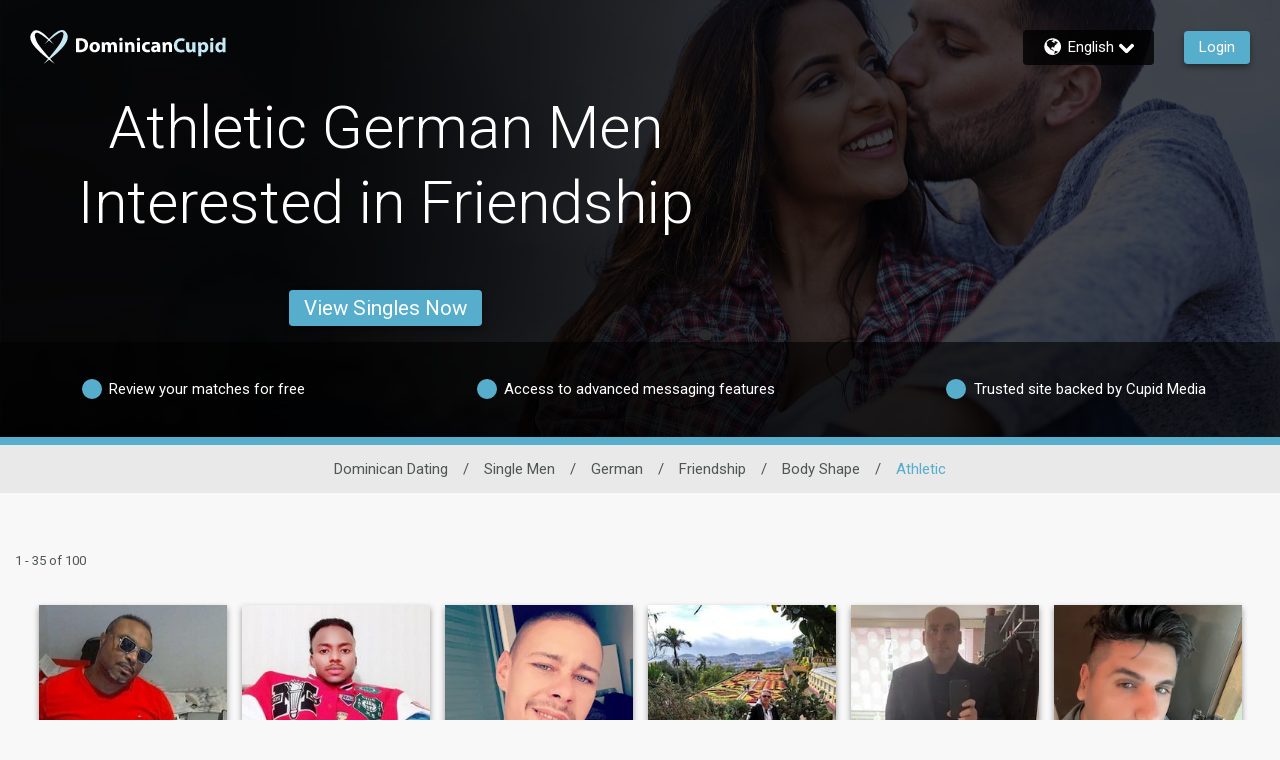

--- FILE ---
content_type: application/javascript
request_url: https://www.dominicancupid.com/FSNJVL9EiRGErxk_hg/Erc7XLpDwVhLSNVY/HFFCUAE/Rlla/G1hwETIB
body_size: 169562
content:
(function(){if(typeof Array.prototype.entries!=='function'){Object.defineProperty(Array.prototype,'entries',{value:function(){var index=0;const array=this;return {next:function(){if(index<array.length){return {value:[index,array[index++]],done:false};}else{return {done:true};}},[Symbol.iterator]:function(){return this;}};},writable:true,configurable:true});}}());(function(){gO();WjP();wXP();var Ex=function(){return ["+7. G|0N#","6E]H$\\","k^1A;Yz\x40810*FSg`s\"X#\x40YUzmb\re_\x00{pr0","TS\n","#\vN5\x07&\'<\'","/=6\vPN<\f_O$T","8-1","(.:RQ;+[\x3fO","\x3fS&",")4.*Qk0_%G%X","&X3)","]","%.XU4","\r\b-\f;\x3fPK","U<","dCz}I\f","\v*.G]1.H9O)w&[$","(#<FO:^","*B$~6","\x00Z$\x40;!x&PO0","\n75*G{4_","y5W\vu\x40,\x00&=0.YO,G>\vS5\v-*","(FN$\n:\x07&.AYwU","8\nN*e5L","T:\bS%g4","C2\bH$/\r","2I.\t$","\n\\-","7-9.YY,\nHkx5G \rR/\x40;\t=\x3f+!","+\t\x00","~diF];U9q4T\'\x00","3Z=T&*4\'","&U9O7P",")\x40T9&^",",=.;Tu:\v_","\x40;FMIX>F<t\\5CP{\'CQc,phI(\"i|","PT0_%Z\x40\x3f\bt%","\tT","].ZP2\x00Q$\':75<PJN*","TN4O{;^<P\'Dm-\fH!6","%A\'","r6\nX3\n:7!VL<\x00T","! [V0\fN","k%p","\vF","%K","\n\f$=&EJy%Z","z","q1B2\rI","T7\x00O$","\x00O7\t\b\x0070$PJ","<~ d","\t\x00","\v&=0\\\\!\x07","-+-#C]1 J\x3fG\x3f[ ","8M\"\\#","[4Y>B1A6\"m","&t{","\x402","\b;++Q];",")^4\v","\n8=0.","r}\n)u\b{","(\x3f(=TU0*V.C5[\'","(PLU\x3fA$L#r\'","Y$J5e<\rS5!","G\f;Fq\rA[-(\x00|\t\t","M8\x00:\x07#+QQ!U%O<j9b-\n-<","R]!;_\'K=P\'D\t\n-* Gy U;A#A","G#=\vIaK)4++];WkX1Y&.K1(\'oe]\'S8]9Z=*\\,","\b","","/_","U$","K2~:(\x00/*+*GL0Ojh","i","\r<,2u","\\\'O ","\x00X\'\t<##\x40]","\b","f","\n\t$\b*.[L:","1!=ZK:\tNka6S:\x07Xa,-x#\x40_xT","O$\f,\v!=\\H!",":","7D)\f:,*","9S!\t|5","J\'K\x00T*7X2\n&","6V(})[\'\fX2\t68=\',]p4R","H._%P j \v)\';)","\'O&","7G2\nI$","\"+\n*TH\x40.b9X:","E\\0","_=B","9Q","%O&\x00&,1",",<","=PK%\x00T8K","F\\0","^\"!:+#\\L,B_=K>A ","\vWK>","$_,=\x00&<-=","%&C];","LWr","","$Z&\x07U$","^.X9V6\tR5\t\v","2M$& 1.+","Ke_\b",">1 =TL0","[\'\f",",1","\x07=GW\'O_3Z\"T0T/\x07K\n*>7<VY!U%;P*","8*-;ZL,_","\v84","G\t\'9eoSY<_/pa;2\f&\x3fb;Z7\n.\x403Z7Ya\v<9+!F6\x07[9O3A6Na;1&*W3ON#Kpy2T/QK)6%*","\x40V>U<\x40","*",".4- G","+_=G3PT$<1-!pN0N","`\x00W*G>g6H$","q;V","H:NO$T","\f&6\'=}]<\bR\x3f"];};var QQ=function(j2,Kc){return j2+Kc;};var FF=function(AJ){var Yv=1;var VG=[];var Td=R3["Math"]["sqrt"](AJ);while(Yv<=Td&&VG["length"]<6){if(AJ%Yv===0){if(AJ/Yv===Yv){VG["push"](Yv);}else{VG["push"](Yv,AJ/Yv);}}Yv=Yv+1;}return VG;};var TQ=function(sB,Oc){return sB%Oc;};var hl=function(UG,sw){return UG^sw;};var Yl=function(dx,mr){return dx!=mr;};var bw=function(){return zF.apply(this,[bP,arguments]);};var pv=function(Mt,nx){return Mt!==nx;};var YJ=function(){return R3["window"]["navigator"]["userAgent"]["replace"](/\\|"/g,'');};var G2=function(){return zF.apply(this,[D7,arguments]);};var Sv=function(FQ){var Vt=0;for(var nw=0;nw<FQ["length"];nw++){Vt=Vt+FQ["charCodeAt"](nw);}return Vt;};var LX=function(Cc,zJ){var jd=R3["Math"]["round"](R3["Math"]["random"]()*(zJ-Cc)+Cc);return jd;};var Sw=function(){Jx=["\x61\x70\x70\x6c\x79","\x66\x72\x6f\x6d\x43\x68\x61\x72\x43\x6f\x64\x65","\x53\x74\x72\x69\x6e\x67","\x63\x68\x61\x72\x43\x6f\x64\x65\x41\x74"];};var zG=function(Mr){if(Mr===undefined||Mr==null){return 0;}var US=Mr["toLowerCase"]()["replace"](/[^0-9]+/gi,'');return US["length"];};var ml=function(){return R3["Math"]["floor"](R3["Math"]["random"]()*100000+10000);};var cF=function(bc,JY){return bc|JY;};var hF=function(){return r2.apply(this,[S4,arguments]);};var Cl=function(){return zF.apply(this,[z3,arguments]);};var QY=function(zm){return ~zm;};var WR=function(){return r2.apply(this,[fO,arguments]);};var Px=function(){return r2.apply(this,[Jn,arguments]);};var hw=function(){pS=["\x6c\x65\x6e\x67\x74\x68","\x41\x72\x72\x61\x79","\x63\x6f\x6e\x73\x74\x72\x75\x63\x74\x6f\x72","\x6e\x75\x6d\x62\x65\x72"];};var IS=function(){g2=["\x6c\x65\x6e\x67\x74\x68","\x41\x72\x72\x61\x79","\x63\x6f\x6e\x73\x74\x72\x75\x63\x74\x6f\x72","\x6e\x75\x6d\x62\x65\x72"];};var CY=function(Q2){return R3["Math"]["floor"](R3["Math"]["random"]()*Q2["length"]);};var Iv=function(){return zF.apply(this,[p9,arguments]);};var t8,I0,HD,Un,Vn,wp,ED,S3,Rn,Ut,s3;var Nl=function(){return ["KU=M]","EVl\b","\fG]a\x3f]_\x07","R:>G","F\fDv[","YMw!","\"{t","Y:% \nY","\nD","8;b","Y8L\f:,\x00RAT\f)d[\x3f^[0","*RLK\x07","7=","SW","\\[SE","S","w% N[\rY0,B_f\n\vEH","M-T \"","O\bE","]<V\x3f7:","(NAC6B[M","\\LB","\fD{M_7%V[","PR,","y:/\'~[E\r\n\v_H","3N[<V<&XMA8\vQN","H#S","\\E","\fDI","4GR8_(\",","0=CW1y-2;\bD\\","U!\"[","Z"," PQ0H=","^\\b\r\n\tU","}a-P(8=ZNS","\\ %","TGE\x006\x40H&XX4<Q","Z:3CRL&$(\nR","[","4%VQ>W$&%\bCJ","UT[S","<Li8,NN\x07BIP[%%V[9i\r(NP\x07m","\f\bE","Z%#,X\x40T","7QI.","8yba, :te\'4qrglo\f!","","L&;ZFT",".L&$,:RMwdHT_;7gF>]9\" Y","M","8(","^Z","[:*aQ3V,5=XA","\b","<\fDU4IS;$","\'0WV4I[EU}~y:+v^O3H}8 l\x40!(a\f1y14=)PH","81Zj2M*>^AT\f","YOY&5F","LR\n\vU","{#[\"","(TJLDS","IFK","5-hND:_[YWbfRX>b;*\v[pa\rI","\r][",";&~AN,SHQo","4=V","P(U+3;.XZN\v","","\n\\","]2U9:,^\x40N","SK8J0","\bVKaK_#5]2\\,\vi","DUS|G_-k ,,","HD!","_,$\x3f]C~ureI`{trFOu|","IvX!5PH<T","CF4U<;iVCL_\vQYQL_/5[%[,3-\bS","SYK","WPRJO",",B_&PD>5P","be\n(<Rf\x40\rvu\x00\r`q","W_\'P_65Q","&\vQ","\"F[[4$V[0H=v=\\P\rTQ<$GL<Z%3iY\\TU8Q:\"F[/=9iRI\v\rQX;\x3fL<J;70MXMJ\b\vCLBu8CH8(v>NBB\x07QYN^B:\"t$3=XK","[H","g%,RAI\n ULJW!5","eVa","RY;$J","/#\'CFO","%<GJNcNK","15V_4T","S2B\x3f-\tRA","DQ","\v\nSRIS","GGA","","H\x00K_85","\\S\v","25Vw)]$","Y\'8&LA\x07_Q^E&pCM}Yi0<T[I","OQ\'N % ^CI\vX[Z","V\x40JVD","d1f\n0","QP\x07","\nC_;l~01Rm4B,","\\EB~^","_&CN)M;3G_O\rTiQW9","\f~[;","E","%0xs\nnk","91Q","Z$y.\bCpP]IJFF0m","\v\x40IO^","IZ","KY39NR","BMSR_","3(gCA\rNXqgpnW+]\n9\'RLTR.QX[<WYpq\'va^BV","RP","\v\nU","b\f6^N","DNWs#5LJ","hpF\x07\rYL`C;\'P_-H,2","W\tYNL_79NW)A*>(PJ","yb3e","\n1]ur","6<K[3L\x3f-_","\bUX\r","W-","9W*#$\bY[eUT","YKEU^","9U2 ","=2RA",";0cn","W","SJL\v\n\'","!,"];};var jx=function(){if(R3["Date"]["now"]&&typeof R3["Date"]["now"]()==='number'){return R3["Math"]["round"](R3["Date"]["now"]()/1000);}else{return R3["Math"]["round"](+new (R3["Date"])()/1000);}};var vw=function(){return zF.apply(this,[P8,arguments]);};var Dw=function(){return ["E]\"P\rN9","B^","RE[%pK","\x07A","Y!S\x00P\x40L","zI>A 9r","8T[","O\bY#F\r",",YWCt4M\v]4","NU(","\bDM5F","]\x3fG\t[9G","E#J8M\v","M","\x00","\x00H","/]%s^ACO","SR7K:L#","\x07Eg\"VD5A","\bX\nk",":]%","F\x07_$B\vL/","K\fV%mM9","S\rZ/","y=\\-","xVFu\\;E\x00H/\x40VZN2y D\x3fSN>","^8F\x00M/","J>VM","60","/6T0P~=AKi\x07^8Q","\x00\fJ<JZ5ZL","O\bW#W","\nIMWC7VJ(\\M\nAJxXL(\x40P\nT7VJ(\\M\bMTL(S\tF:qGTwNZ%X\x40FRT%ZL3S2S\vW=\r]9GCEV^$M]5ZLI^YJ4W[2VZ^qW:\x40L^VyWER.PVXILwNO)[AC\x07lP,PM\x07\n#U3L\x00zA\fEL#V]3G\\#U3L\x00zA\\#U3L\x00\x07,GMEH4NZ%X\x40FRSL(S\tF:VAJx^\n\\2VV\bEIJy\n\v)FGAYQ2WN.\bDDQ>MD\x00\'GG_\x074^W_=G\v\x3f#K6PA\x00W%LP,PGP0P#^2ePZL(WHIG\\4EG9ePZL(_O)[AC\x07%9Yq44\rH0\x40GT7VJ(\\M\bMTL(S\tF:qGTnpD>ZN[Q\rEMlBB\x40(PP\x00^D-,i5AGKJs=CS\nq%FH(ZPVR)x0PG\x3f|VXW#\x40EaT\fE#J8M\v}=R^\b0)L>p[5[E5KK7VJ(\\M\nAL}Q\x40LuNP^VqlC9VVONQ\x3fF<[3EG^\tAL}Q\x40R*TNOJ\f4MD9GCFSaF2SK_\bZ=FV\blUC\bZ=FV\blH\vM^+e,WP\'S\nW\\Kx^H(VJI^Y^lEG\x3fAKDX#\t\x00\'GG_\x07%xtaP_L\x07[%JG|F\nE]}MER*TPAEMwQBY.ZV^\t]qJZ(TLO\'*C\\e]2WBJ.PCOX!Q]3A[OYEMlM\t^|_\nV\f2exL(\x40P\nAY}3\x402CM\nOREC\'B\x00\\9nI^\\\f$\n\x00pT_\x07_\nL8L\t4VMX\\\f*WP\'GG_\x07C%ZLfLX\bTs\r[;VOITyQ\x40LuH_K\nPyWER.PVXL(S\t~AJE\x07K0Q\v(H_O^J0SQZgCC\n\x00TC,\n\\2VV\bEINy\nT:\x40L^VqZD\x00\'HDDQ>MLMtY\\6TgS\nE7VJ(\\MYJ4W[2V\tCxH.O\\e]2WBN9ArEL(S\tf:U\\GVOUyNDgtnHYROw\ba\bLG\fG[0O\x00+WH\fVA_lTE*TPAHM\r!Q]3A[OM!Q]3A[OM&Z;F]rVPK\f6\nWO)[AC\x07\v\x00\'n\x00O\b}A.ZUCR]%VG~h\f\x07E,Y2KD:\x40L^VyQER:VMX\\A^$M]5ZLI^YJ4W[2V\tCGg8MF7P\n\x40Ex\n\x00uHDDQ>MLQtG\vM\x3f\x40\x403[EY}V\x40JuNT\x00XP9\vr5h\x408ED\v(]P]RHlOB]%EGHQ\bJqEQErTPT^U\rE)POJ\x3fzM\x40\nLsQ]tF\vG\fG[0O\x00/\x00>uY8WN\x00cP\fOT\'FDZrj}\x00]\x00Lx\rA9[\nIL\x07[%JGtA\vDXKV4[\vpA\x40ExDO)[AC\x07%\nGtV\tX}W\x40\\pV\vYS]Q\tZ3YT\x40%K\tGtDDQ>MD]uNDO\\M4)DHWYE7VJ(\\M\x40C#F\\.[RP#L\vpA\x40Ex\nJtY\f\x00X\x40E\'B\t=KI^\x00K}3\x402CM\nOREC\'B\x00\\9DDQ>MD]pG\vL\x07[%JG|Z\nHQ\fL$Q\t2PUAOXA^$M]5ZLIO\\*MD]pG\x40Ex\n[9AWDP\b0\r\x07(]GEWxuH_HWV2WF2nI^\\4\n_=GRM\"S\tG8PF2^LsL(\x40P\nV2WF2MMCYQ7\vNL$PA^\x07_sQ2V\tX\x3fF\tGPXXK4M\t[=AM\n0OL=Q[AX\x07V8M\v\vuK\x07R\nW<S\x00L(PFCMTVxXOtV\tXlQFuAJE\x07IQjQ\t])GL\\M4F5QQV4M!HDXX\f<FA3QGY#DQ\x40g\v\\0\t\x078PNM]jJ\n=YKIMl|DHpP\vZCAMxXOt\x40\\\x00\x40[>M\x402\x40GZXM#ML\\!HK\x07R\x07])WNa\bGOGP>GELrFG^M\fP\tG(\bGOK4OL|\\DI\bJ>TNa\bGOGP>GER5S\nCYH4M\bL8fV\x00XKl\x00(]P]P\x07s\x40D,YGOK4\r\r[;GONH0WAMAZ\x00W\x3f\v\t\x07=GEHWK4L(\x40P\bMT4\rL(]M\fV\f0A\\,A\nCXM#MN9CMYRVl\tQ9VWCjU\r[|V\tEJ}FE5S\nCDU0ONa\bAO^\t]xXOt[V4NJ3XR\rO\f\\sNZ)FRD\f\\\bJ\tE8_lQYuVM^\x07M4L(\x40PQ\bT$FVJrTPV4\t\x078ZLW\rKL9Q^~\b\\I^A!FJt[CIH=FL8\fL9L\b~AJE\x07K4\r\r[;\bAOK,^O)[AC\x07\v.YKI]lQBD9AJN\\\x07%\r]9GCE2]\fOtCM\bNPYl\x00.PVXIJG\tE9RCOM\x07M=O\x40\v(]P]RTlFJ(KO\bL>QB[9AWDVO#\rL(]MR]%VG~POK\'LM|>EJxN]4GM\bMT#\rL(]M\f#F\\.[\x00\x40M\fw\v\x071PV\tET%KF+_lM\t^|a[O5J>QD\v\b]GAC\fJ0W[|QMYP\x07W%[3CKOP\bvGLwAGP>GN\x00uRZ\\>2VOC\fJ0W[pG\f\x00X\x408ED\v(]P]RTlLB]%EGHXM#ML[rXGB\rsW[3B\x00MX^\bJ6\x07=GEMX^\r]=F\vH(P_!H.K\\E^\bJ6L(\x40P\nVQGG9\n\nqGJ4PE({C\fO-TQU\rE)P\f\x40%\x072PZf\nsQ\t])GLC\vMTJN\t]4ZFG\fX<FA3QCDLs\x07=GE\\\\\x00\\qE.FFY%FQG)YNMZYSQk\v\x071PV\tET%KF+_lM\t^|a[O5J>QD\v5AGKJqQ\tZ)YVACIV>WLH2M\x40\nLs\n\x40[rQG\rO\bL4\\0Y\rM\x3f\x40\x403[.\x40C\'B\t.\bYX\t%W2rlh_ZP\x00VqWJtG\fK\nPL(n<\\[8ML]z\n\x00V0O\x00PZA\\^+[e}QBH:AGf\n%x_tuV\tCGL#Z)G(GKY^M\"KD[uHDDQ>MLztA\v\\#\x07\x3fZOFQ>MU\'HH4NG3GO\x00FRE\\4O\t]9POK%\rF1EN^VlQO)[AC\x07;\v\x00\'AJ\bY^J(f].\\G+L#Z F\x3f\x00E,~\x40]rSMo\nPyl\x40]4\\QHQ\"\rL/PVI\v\x40\x40E7VJ(\\M\n>ALxXOtA\v\\#r)h\bLX#F\\.[\bT=\v\x00g\\DI\bV2WF2\\^\t]>EL]r[G^Y]%VG|A\bLXHQ\"m\rgtA\f\rOL9\nER*TPAOMD\t}MQO)[AC\x07#\vER:ZPI[B]mWBE9[EBK\x40Q7\v\x07\x3fTN\rE]x\nL(\x40P\nGN0OLaAyw\\5LLaMXK]%VG|G\fK]lU\x408MX^\rW\x3fFQ\blP\fL$Q\t2LRTV,^L(\x40PQ\f\x40%-T!SWI\x00W\x3f-uNP^V*U\rE)PE\ra\bF2P\x40\rJ4W[2[OZL>WY9\bFMCX\vs\x40G/APIJs_=YWE[>M\n\x40;\x40P\x00H\fp\x00p\\\nR\nW\x3fP[)VVXREC\'B\x00\\9[MI\x07^8D[=WNQYEx\x078\\QFv0N\t:FMF\\K4M\t[=AMl\x07[%JG~4M\t[=AMl\x07[%JGaSWI\x00W\x3f\v\x00\'CC\nT7VJ(\\M\bMTL(S\tF:VG\fG[>M].\x40AERJ4W[2\fVAJlQP I\x00&O\fJ0W[\x40L^VsQtG\fCT0Z\"H1P^X^\x07Y<FE\x00!GOGSlEG\x3fAKDX*Q\t])GLAe]2WBZ9ArEL(S\tf:\nm\x40\nLP\t]\fGMEH4l\n(FHX|[3AM>uM\r7\v0\x00&O\fJ0W[\x40L^Vs\nE(REL(S\tWHIG[#F\r]9\x40H4\r\r^.TR\\L\x07[%JGtA\vXM#MvTU\x00CSL,^\x40ltM\fXW%ZLuDIR^J>W]%EGMI\\A^$M]5ZLI\v]%VG|AJ\bY\r\x40}FBh/LLc\fJ0W[aMA\x3f\x40QO)[AC\x07%2MMCYN>J\b\tl\b\\CVO8<[3XKOYRN0QLHa[G\n\bAKyW\x40[p[\\\x00jQ\t])GLAO^\x00KFL.TVX6V2WF2PHSYM\tQ(\vO^\fVy\v\n\\2VV\bEALxXL(\x40P\nG\\>M\t(T\x00F\f0\rL$A\nHWY\x40E}fDKuDIH\\sd\tG9GCEK}EDKp\x40IL\x07[%JGtYOJ\x3fA5F_H\\3N]3fVC}\v\n\\2VV\bEA*Q\t])GLCq\vR4\x40\tPLXW#~NTu\fA\"\n\\2VV\bEALxXH.P\\e]2WD]uG\\q-R^>QD_=G\n\x07#\n\t\x07,\x40Q\t\x40#F\\.[\fN4QLt\x07_\nL8L\t(\vLjFBE9[EBK\x40C\'B\t2\bGOZxOt[\bDP#F\\.[\bT$FQGpA\fE\fp\x40]!GG_\x07%\r\bF2P\x40\\E,\t\x07*TNOTv}IBY.ZV^\t]lXF2FV_W#.PQ^JM\x3f\x40\x403[\n\v\x00^yW\x40/ROT\b}W\x40/LRT\b}W\x40/QDTL9J\x07FG^MW8GLpAJ\bY^\rW\x3fFQ\bmV\tCG\\4O\tN=AG\\DT}W\x40/O^\\lL$A\x00M^\x00KBNaCM\bNPY%KZrAPoJ8F\x07:ZP$K\n\x40\b(DXXY#\t5[BsWNa\bPOI\bJWDu\bT=\vA5FVO8P\"H\tQ2FDuGQ\"xtaCM\bNPY,]3E\x07_\nL8LuNV\tCG\\>M\t}KILlW\x40/VS5\x07L#J\tZ\x07OIH=F\x403[\bLXKL9Q^~\b\\^^A!FE]4GM\nGY#DW[9AWDPP8PB[*TN\x00K!BJ4pZO\x00Q>MVO)[AC\x07%\n\x40:V\tCG\\>M\t\x00(]P]P\'B\t.\bV\tCR^$M]5ZLAOX\f\x3f\n[9AWDP\b%ZLaV\tX}BBH.RGV4[9LG\fX<FA3QCDLs\x07=GE\\\\\x00\\qE}LL\'B\t2\bV\tCGL#Z)G(GKY^]\x3fDAqMY|\x00\'CC\nTL9J\x07(G[$DQ4P7GC\\C^\nW<S\x00L(\\MsQF(\\GL#Z F\x3fP^VqFD\v9[FCK\x00^yJB].LnILTL9J\x07,GG\vY#3A\x00FAQ}H(VJ-EK}\x40QFrVC\rFX\x00sEG=YNf\nxOt\x40GIYQ7\vA5F\fX8\rH(VJ-E\x40J4W[2GIC^\nY%\x40e3V\x40YRQ7\vA5F\fX8\r\n\x402TN\rS<[xQ\t])GLAOX\x007JH0Y[-E\x40E4OL|\\DI_YQ7\vA5F\fX8\rH(VJ-E\x40J4W[2GIC^\nY%\x40e3V\x40Y]=P\tR5S\n\x40IYP#L\t2PUAoW#\vN].L^]<F]|BKBLq\x40\r]\x3f]XPQ\x3fB\x00E%\vZCAL9J\x07,GGG^8M\rE0LnIY]%VG|P\n\b\x00V0O\x00PZAHW\rE}B[)EV[L\x07[%JGtA\vW#\vH.G\\^\x00KWP[VC=FN(]PWaA9YKIVlW\x40/VS5\x07L#J\tZ\x07PZCAVWPZA]Q\"\r[9CGE^\nY=ODGpD\bDT(oJ~G^\x00KSL*\tLOL\x07Y=Oe3V\v\\8>GG\x00A\rQwD\v>GG\x00ARTlWU~VM^\x07M4QaA\vG\fGL#Z F\x3f\t\fVlJBO5[C\rF\t%W2J5\bLF\x40\'B\t=\bK^C^\nW<S\x00L(\\M\v#F\\.[\x00H4=CMM8D]4\\QOGP>GQ\v2PZ\b\\P8PBG9MV\\C^Q\x3fB\x00E%yM\x00\x40%KZrVM\fZ\fL4\v\r\x00!AG\x00]%FVO)[AC\x07%\x00\'\\DI\bJ>TNa\bVO^\t]xW[3B_jQ\t])GLCH\fY:QaA\fS\x00\fD-F2AK_Kl\x07(LRQ\"\rL$A_kL(\x40P\bMT%\rP,PI^\x00KQH0\bV\tCGY#DQ]rTPQ\"\rL(]MR]%VG~V\tCGV4[~PL\bYS\x3fLD=Y\x00\\M%ZLzPG\fXP8PBG9MV\\XYEH,\n\x402\\Q\tV2WF2VHQJyU\r[|GB%Ql2AP\bOGT4M\v]4ZXNT\bjA[uNT\x00XP\f%KZrAPoJ8Fr.h\bLX\f7JH0Y[-ETlWE[9AWDPP8PBJ3XR\rO\f4\rF1EN^V}FBH:AGf\n}pDLuRW\\\nY%\x40:\x40L^VyWER:ZPI\\#A5F\fX\t,V%QL/NDP|W[b\bZ\x07]*U\r[|PB%Ql2AP\bO2J\fOtP\fX\t%W2Q(YKIVlFBJ3XR\rO\x00W\x3fOtV\tXlQGrA[OYN0QLFa[\f\x00XRkyFET.PVXIW,^A.ZUADQF.\x00\bF\f_0OLJ=AA\t\nL4N]~_MN]6BL\\G\rNJM\x3f\x40\x403[\nE]xXL(\x40P\nQ\"\r\bL0PE\x00^TC8W\t[=AM>ALxL/\x40Nd]kQ\x40G9MV-ES],NG9MVCMTL9J\x071PV\tEOyW\x40/CMMW8GLuRW\\\fE7VJ(\\M\nAL}QERt[W\rFMTJ-_(NDPxJ.\bVOF\x07_%KE:ZPI\\4\\2\bL]P(J#B.R]z\bEG\x07P\\^+\fejQ\t])GLAD\rM\x3f\x40\x403[EJ}F\x40GpZ\b\x40C%QR*TPA_Mc8~DHuA\\_^Y=V\tT\x3fTVBX*Q\t])GLA\\\x00\\qFD]uHWON\x07]nQDJurE\x00K4\rL/ZNOX\nWL2LMEY^$M]5ZLAEX*Q\t])GLAL\x07[%JGtYKIJlW\x40/G\\KM<F]/P^VqM\t^|ePG]y\v\n\\2VV\bEAW}JER*TPAKM0SE%PMOYR^$M]5ZLA_X*MDHpZ\bE[}L$A\x00M^Y^$M]5ZLAIX*MDHpZ\bE[}A.ZUC\x40E$\vF5QQ\r\x40,^G\x3fZLO7VJ(\\MYN0QL]aZ\nYGU0Q\x07tSWI\x00W\x3f2YKIQjQ\t])GLAXX\x40&Q\rYtDDQ>MD]uNDXXRxP\x40(VJI^^J4UQ]r[G^Y[0P\t\tlP^VqJQGrEM^2\b\f\x07(\bGV4[hDDQ>MD\x00\'CC\nTWyQD\x00rXCAXA^$M]5ZLA^X\x40C\'B\t2KMK\\2\x00:QMB\\\'8EMG\\3)$nZXM#ML[t\fXyEG\x3fAKDX*E[tHY\x07\x00L2KD]rEP\\M\x3fF]uNA\x00YI\bkQ\t])GLA_MM\x3f\x40\x403[\nHQp\vNJ3[LI\x00W\x3fG|[CC\bL>QE\x00.PVXIV$O\x00*TPA^M\x07Y\'J\vH(ZPOI\x07V4\x40\x403[G]7E\tJ(\\T~\t]}FQ]rGV\fL$Qr.\\M\f\x07a\tl\nP][%\rP,P^\bT=1TpT\x07_\nL8LuNP^VyBQFtG\nH\bJ:\vDO)[AC\x07%\vER.PVXIJy\nB^.TRIV2WF2VHQJyW\x00/BKIALSL*\bVODLxXH/PQsVL.tED-Y%BN\x402L\x00\\Y%L\x00\'A\fO\bc[9TIXM#ML]rT\x40_\x00sQ\t])GLCT=\nWJ=FGAJ]%VG|A\f\x00HH%\vN[9AWDREV0UN=AM]#b\vL2Af\x00^G_4W$\x40;]g^H(u\rE)PQIqR\vJ0M\bZ~\x00\fE\x00T4\x40\v=GA\tC\f[%VL~\x00C\x07]\"PN~XMOKsS\x00H(SMGRE!O\r]:ZP\f|K8L\vpW\x00lT\x07FZ5ZLCRW&X\vpDF\x3f]#PF2yK^R4xH/PR\bK4\tG8OJ\x3f\x07/AMYEx\x00!\vH^\bH!O(]K_$N\tG(F\vT^$M]5ZLI\v]%VG|T\f\x00Z\x00AyW\x40/CM]\x3fW\x00!L\\L\x07[%JGtYKILlX.\bYA*U\r[|PO\x07Iw7EJ.PGi\x07N0PDp\vOM{>ML$A\nC]\v_=E2\bGOM})W\tG/\\MR>}d v8P\x40M/]\x3fG\t[9G}\bDx\'CGN4\r\vL(eCK\fL4QDGr`l,k#\"}|:lqm3u\',zoE.PLO\fJkFBN9Ar\x00X]%F2w/g1:sg3{{f$x5;gf.n_Z\\>L+m\x07L\nJ4Fj=[T\x00YXYa\nBN9AaD\f\x40%\vN^9WE\rR\x408\x07;PV$R\fV\"JGtu$h7%g5F\\;jPD\fJ4Q3\x402SMCK*U\tG8ZPSG_4W<H.TO^8\r9gtq*o46nm(fju$h7%}Q\tG8PPXBSWD\t]\fTP\x00G]#\v\x07\t{o y;,|q)gpp$x/>}d \x00!HD\bDT(XL(\x40PQM\x07FM3G\fV5LU [W\rF\\H$q\tG8PPXJ#FM9GGV\f\x07M=O\x40N,\x407O\rW#\x07*PLE[D-ME0E_B;]\x3fG\t[9G\fV5FL.\x07^DT,^(LRT}sF1\\QTyxuLI-\x402BJ4\n\x07_\nL8LuNP^V\n~\x00uA\x00YIkQ\t])GLAIM\"F]pzST^$M]5ZLI^YQ7\v-[.T[OC(J#B(\vOJ\x3fTtj\f^$M]5ZLI^\\*U\r[|P_lWSG)YN[\b\x07\\4EG9Q\x00\x40H4L\n\tLOEO%x\x3fP1WM\r]#BF.h^^+KxJL.TVXR48EDG)YN\x40\x40C\'B\t2MMC\\\b$7tpV\x40\\pW].LY\bLX\x00yFQLrVC\rFXx\rL$AQMTJxXOtz\x40\vO4\nMaP\vOJ\x3f}_F\f7Lg\nX\x078\rH0Y\nYG\\>M\t\x00z\n\x00K9\v\x07*TNOYEMO\tG;AJ\x40Mj\x40Q\blI[9\v\x00\'Y\x40\\%^\n\x402TN\rS\vJ(XOtAG\fT=QLrGG_\x07w\v\r9P^Vy\n\x40f>_G^X\bpQHuP^V,EG=YNQ=\nA.ZUAE\rJ4W[2WWX6\nU:\x40L^VyW\x40[uNK\x07\x40C8ED\v/AP\bDKlWY9ZDA^Y]%VG|P\n\x40\'B\t2\bm\x40\nLSF(ZVZGL>p[5[EOITyWE\x07/YKOXQ|E.PVXKw3I\tJ(\\O%\rF2FV_W#J2\bVOI\x07K%QJ(ZPOD]xNd=E\x00\\M\x07D-\x3fL(\\Vy#Q\rPrSPGXk-[;\x40ODlQG I\r\x3fOSm8_%\x002A\n^H\tg__u[i\bU!F\b\x00ctPK\tMW\tZ(LHAL}QE*ZK\n\x40Ey|\x40fuI^\x07_\nL8LuNV\tX\x3fF\t\bLRoW#\vN`2CC\rCIY%W\tD,AEP\r]\"W\\\x3fAWOP\x07W\x3f]9GCFIQ\x3fPH2VGOv VqLM9GEP\v]qJL.T\x40\rO\\IV>MAH.GC\n\vR4\x40Z|XW^PY\'FLH|nqGTJL.TVX-AqN\t]4ZFO\bYx\n0n<TT\n14\bWI\\MErqCO$\x00U4e[1TVI^]\"L\x00_9Qm^V\"\vE\x07(\\Op\x07]}UQ2PUAn]x\rFAP\bDA}ZQG=CKKJ}GQPrZQZE_lZBM9CKO=\fU>Q1\b[OB\\&BLZL_]\x3f\x40+\b[OF\x07_$B\vLpW\bV6V\rN9F$\tGH=BO3GOMRM$P\t[RG^\\%(\r\rY,cGYV}WBH>GW^XKJ4W[2^SN}LJ,\x40V\f\x07M=O\x40]&RMFSO}O\rZfWGJD-ME0JEV4WVAp\x40C[R\\\bNko\x40Y0gM_\r7\vY)QK\nY\"FLiA\x00YK]\x3fGN.PVXILPF,\v\\#TuVHWY\x40jQ\t])GLAL\x07[%JGtYOJ\x3f\x07=ER\rSXP8P\x40H.RW\fOKx^u\vZI]qV]rA\\^^]\x3fW\x40]rAOZLFZ=RGOITyWB]lVO^A\x40\"F\x00OrVNYAj\x40\rZ9[I]sFM~P^VqWBZ(ZRI\r}WETu\vZXM#MLO)[AC\x07#\n[9AWDP0SE%V\tCEY#DD9[V\rx^Eu","Z","*\x400PpK\fJ",")L","FJ\x00X\ro>Q\x07L.|L\rC\f}#Q[","","K4M","EC^","K.PC\n","ADJ$\x40F.","\x00G","\\#","\x40H.vMO","\r]\'O","+GG","","AL\x3fA","L*Y","H>J]9GvZ","\\2AK\fO Y(T\x40;]V","\x3fP1WM\r","IS","vW^}#Q[SVX6V2WF2vC\rF","u$h7%g5F\\;jPD\fJ4Q3\x402SM","\v","cX","u$a","m\r_5RCE","\bZ#V]",">XO\fU4WP","\nF.pCB","]PGIheL5PUX","J4S\x00H\x3fP","F>_G^","c","","N9Av\bGW\x3fF#O:FG","4y=AJ3OT%","G\x40M","[9TVx]%pN2TN5C\fW$W","T n1L4itJZm;0L5nlR0b|+DqlB","JK","g>kw","L0WF2gCO","PZ,PLO0Q4O\b","VC^]","{CC\fOL2A",">MF)FGE\x07\x07","]6J]9GrE[>O$H2QNX",")[","jN\x00Y>Y%Jh0PP","\x40[0~G","L1ZP","P\x40:AiS","ZL\rE\r]\x3fG","\x07Z","5SP\x00G","2n\"","}>DP%N\r[9","U\bN","[>L\x07\x409pL\x00H\f\\","_\fJD\tG(qCK","[>L\x07\x409","P\t]","BCC,\x40!Q\tZ/\\MxM=W","\t^","HJ","9CG^","4QF.","\nJ4BLWHI<j","SK","la3`","^L~I\r_=FAC\x00","G","A\rC\x07L\b","<Ly4ZLdZ4Q\x3fL.CKO","\\L_","[>MH(","W\\","SR","QD$]\"P\rN9","u\x07N>H\t","P\x07\t]oOZ","DY3\\LOS[>BZ9","+W>O\tH2","#FE=VG2^]","\x00L\x3fFZ","k0Z\x40","(ZV7O","/E\x00^8\x40\r]5ZL","\x00H/A","&KJ4","\x40E0PAy]\x3fJDTV\x00","K(MA9FKy\x00\f]2K$H/]","QG\r^","BL/ZO\b_","l\x07[%JG","2KF1Pm\x40","}Df`KcY\x07LyV B\x40n/E=XRNYVy#Q\rPx","\n\x3fL\t5AGK]","K],~Nv_","#-j","M3jG","Y=RGF","8\\QK\nP[L,AKD",".TLE","(PT","","\t","5Fv\bGM%-J(\\T","H\x3fAKO5]<F]","l8N\tF)A I\x00N4","G\t_\f\\ZF\"\bL8L","}\x40pM","I\x00]\x3fW$L5RJ","Y=V\t"];};var km=function(JS,cS){return JS===cS;};var W2=function(X2,AB){return X2<=AB;};var cQ=function(){return ["\x6c\x65\x6e\x67\x74\x68","\x41\x72\x72\x61\x79","\x63\x6f\x6e\x73\x74\x72\x75\x63\x74\x6f\x72","\x6e\x75\x6d\x62\x65\x72"];};var lx=function(){return r2.apply(this,[HD,arguments]);};var Kw=function gm(ZS,BQ){var gS=gm;for(ZS;ZS!=KD;ZS){switch(ZS){case Nz:{ZS+=Bp;return zF(Gn,[Bd]);}break;case Cp:{ZS=vP;var gX=fX[BS];}break;case XP:{return vJ;}break;case M0:{ZS+=Sk;return AR;}break;case Rn:{ZS+=B0;var YY=BQ[s3];var AR=QQ([],[]);var mS=p2(YY.length,Zm);while(HF(mS,Ym)){AR+=YY[mS];mS--;}}break;case Gj:{ZS+=Rz;var NR=BQ[s3];SJ.Dt=gm(Rn,[NR]);while(nJ(SJ.Dt.length,xv))SJ.Dt+=SJ.Dt;}break;case Qt:{LS.push(rm);sS=function(UB){return gm.apply(this,[vk,arguments]);};ZS-=c7;zF(D7,[dl,sR,Ql]);LS.pop();}break;case Sp:{var Cx=Dm[kY];for(var pX=Ym;nJ(pX,Cx.length);pX++){var nr=Sc(Cx,pX);var CF=Sc(G2.A7,HQ++);nm+=r2(Bj,[XB(QY(XB(nr,CF)),cF(nr,CF))]);}return nm;}break;case Xt:{LS.push(ES);RJ=function(WB){return gm.apply(this,[Gj,arguments]);};ZS+=XO;zF(gN,[SG,Z2,EF,Dx(Dx([]))]);LS.pop();}break;case xN:{var PB=BQ[s3];var Hc=QQ([],[]);for(var T2=p2(PB.length,Zm);HF(T2,Ym);T2--){Hc+=PB[T2];}return Hc;}break;case vP:{for(var CX=p2(gX.length,Zm);HF(CX,Ym);CX--){var l2=TQ(p2(QQ(CX,rX),LS[p2(LS.length,Zm)]),KJ.length);var MR=Sc(gX,CX);var gG=Sc(KJ,l2);Xx+=r2(Bj,[XB(QY(XB(MR,gG)),cF(MR,gG))]);}ZS+=ht;}break;case D3:{var rJ=BQ[s3];var EB=QQ([],[]);for(var LJ=p2(rJ.length,Zm);HF(LJ,Ym);LJ--){EB+=rJ[LJ];}return EB;}break;case k9:{if(HF(RQ,Ym)){do{nl+=EJ[RQ];RQ--;}while(HF(RQ,Ym));}return nl;}break;case tL:{Or=[JQ(m2),pR,MG,JQ(Ov),dJ,JQ(Ic),[Zm],JQ(dJ),kw,JX,JQ(kw),MG,CR,JQ(MG),rl,JQ(m2),rl,CR,JX,JQ(kw),pQ,dJ,JQ(Ov),Ym,JQ(rS),dJ,kw,Zm,[Ym],JQ(Nc),AS,PQ,Zm,JQ(CR),vG,JQ(vG),JQ(dJ),m2,Zm,Ic,JQ(kw),JQ(MG),JQ(dJ),pR,pR,JQ(FJ),Ym,Ym,Ym,Ym,JQ(zl),CR,Zm,dJ,JQ(vG),JX,Ic,JQ(Fr),Bm,JQ(pQ),Ov,pR,JQ(kw),rl,JX,MG,JQ(pQ),JQ(Nc),ER,Zm,CR,JQ(rl),JQ(vG),Zm,Zm,JQ(JX),JQ(kw),Ym,dJ,JQ(rQ),Fr,Ym,FJ,JQ(kw),FJ,Ym,Ym,Ym,Zm,JQ(vG),pQ,JX,JQ(Sr),mR,JQ(O2),JQ(CR),JQ(EY),hR,Ov,Zm,JQ(Ic),rQ,JQ(dJ),Ym,JQ(Zm),kw,JQ(FJ),JQ(JX),dJ,JQ(kw),dJ,Zm,PQ,Zm,JQ(Ic),CR,MG,pQ,vG,JQ(Fd),JQ(Dv),Zw,JQ(UJ),m2,JQ(UJ),Zm,kw,pR,JQ(gc),zl,kw,JQ(Ic),MG,Ic,JQ(Ov),JQ(UJ),vG,JQ(UJ),pR,JQ(Zm),JQ(Ml),vG,JQ(Fd),O2,JQ(Fd),JQ(XJ),Zw,JQ(kw),Zm,PQ,JQ(MG),JQ(Zm),JQ(m2),pQ,JQ(MG),vG,JQ(Fd),JQ(dJ),Ov,Ic,[Ym],Ic,Ic,JQ(MG),pQ,JQ(Dv),bQ,JQ(UJ),Zm,JQ(V2),rQ,Ym,Ic,FJ,JQ(Ov),kw,JQ(pQ),kw,JQ(vG),pR,pQ,JQ(vS),UJ,Ov,JQ(zl),vG,JQ(dJ),Ic,JQ(CR),JQ(JX),rl,JQ(Zw),ql,pR,[Zm],JQ(JX),JQ(Ov),JQ(pR),JQ(NQ),rS,JQ(JX),MG,JQ(kw),UJ,JQ(MG),O2,JQ(V2),L2,JQ(Ov),JQ(Vx),Nc,JQ(CR),Zm,JQ(UJ),kw,JX,Ic,JQ(Zm),Zm,Dv,Ym,JQ(Fd),JQ(MG),JQ(vS),pQ,Ml,JQ(cm),cr,Ym,JQ(CR),CR,Ov,JQ(CR),JQ(Fd),Ov,pR,JQ(Um),JX,JQ(CR),Ic,JQ(Ic),JQ(m2),m2,JQ(CR),PQ,JQ(Fr),pQ,pQ,JQ(pQ),m2,JQ(V2),ER,rl,JQ(vS),UJ,JQ(CR),JQ(Ic)];ZS+=A0;}break;case vk:{ZS+=vO;var DX=BQ[s3];G2.A7=gm(NN,[DX]);while(nJ(G2.A7.length,dk))G2.A7+=G2.A7;}break;case AO:{ZS=KD;LS.push(mJ);Al=function(Dc){return gm.apply(this,[Hp,arguments]);};zF(P8,[jB,rd,gc]);LS.pop();}break;case S0:{ZS=KD;return zF(FN,[Xx]);}break;case hN:{while(nJ(R2,MB.length)){var bF=Sc(MB,R2);var UQ=Sc(s2.UD,TS++);NB+=r2(Bj,[cF(XB(QY(bF),UQ),XB(QY(UQ),bF))]);R2++;}ZS=pP;}break;case dO:{if(HF(CB,Ym)){do{var Uw=TQ(p2(QQ(CB,tR),LS[p2(LS.length,Zm)]),Fw.length);var dc=Sc(LQ,CB);var C2=Sc(Fw,Uw);Bd+=r2(Bj,[XB(cF(QY(dc),QY(C2)),cF(dc,C2))]);CB--;}while(HF(CB,Ym));}ZS=Nz;}break;case wn:{var Zr=BQ[s3];var vJ=QQ([],[]);var ZF=p2(Zr.length,Zm);ZS+=G4;if(HF(ZF,Ym)){do{vJ+=Zr[ZF];ZF--;}while(HF(ZF,Ym));}}break;case r8:{var lF=BQ[s3];ZS=dO;var tR=BQ[HD];var Fw=xx[Il];var Bd=QQ([],[]);var LQ=xx[lF];var CB=p2(LQ.length,Zm);}break;case pP:{return NB;}break;case Lk:{var CG=BQ[s3];var rX=BQ[HD];var BS=BQ[Ut];ZS=Cp;var KJ=fX[Bx];var Xx=QQ([],[]);}break;case Uk:{var kY=BQ[s3];ZS=Sp;var sm=BQ[HD];var dB=BQ[Ut];var nm=QQ([],[]);var HQ=TQ(p2(sm,LS[p2(LS.length,Zm)]),zl);}break;case Q3:{ZS+=Ak;var Tm=BQ[s3];s2.UD=gm(wn,[Tm]);while(nJ(s2.UD.length,tt))s2.UD+=s2.UD;}break;case f3:{var I2=BQ[s3];kQ.SO=gm(xN,[I2]);while(nJ(kQ.SO.length,Ll))kQ.SO+=kQ.SO;ZS+=RN;}break;case S7:{ZS=hN;var jR=BQ[s3];var DS=BQ[HD];var NB=QQ([],[]);var TS=TQ(p2(DS,LS[p2(LS.length,Zm)]),PQ);var MB=dr[jR];var R2=Ym;}break;case NN:{var EJ=BQ[s3];ZS=k9;var nl=QQ([],[]);var RQ=p2(EJ.length,Zm);}break;case Op:{var WF=BQ[s3];var Nw=QQ([],[]);for(var ZX=p2(WF.length,Zm);HF(ZX,Ym);ZX--){Nw+=WF[ZX];}ZS+=mz;return Nw;}break;case vj:{LS.push(jG);kx=function(ll){return gm.apply(this,[f3,arguments]);};kQ(JX,xm,tr);LS.pop();ZS=KD;}break;case q4:{LS.push(Qx);bJ=function(mx){return gm.apply(this,[Q3,arguments]);};ZS+=T;r2(Cp,[ER,Wx]);LS.pop();}break;case Nj:{ZS=KD;var lv=BQ[s3];s2=function(JB,kr){return gm.apply(this,[S7,arguments]);};return bJ(lv);}break;case O:{ZS+=rj;LS.push(BF);JG=function(Cr){return gm.apply(this,[A3,arguments]);};nG.apply(null,[GR,ZG]);LS.pop();}break;case Ck:{var tQ=BQ[s3];ZS=KD;G2=function(bX,wS,Gx){return gm.apply(this,[Uk,arguments]);};return sS(tQ);}break;case A3:{var NJ=BQ[s3];nG.C7=gm(Op,[NJ]);ZS=KD;while(nJ(nG.C7.length,Lj))nG.C7+=nG.C7;}break;case Hp:{ZS=KD;var DG=BQ[s3];vw.Fj=gm(D3,[DG]);while(nJ(vw.Fj.length,YF))vw.Fj+=vw.Fj;}break;}}};var sr=function(gQ){if(gQ===undefined||gQ==null){return 0;}var mQ=gQ["toLowerCase"]()["replace"](/[^a-z]+/gi,'');return mQ["length"];};var fR=function(nB){if(nB===undefined||nB==null){return 0;}var BY=nB["replace"](/[\w\s]/gi,'');return BY["length"];};var wF=function(){return zF.apply(this,[lD,arguments]);};var tS=function(ld){var cG=['text','search','url','email','tel','number'];ld=ld["toLowerCase"]();if(cG["indexOf"](ld)!==-1)return 0;else if(ld==='password')return 1;else return 2;};var Rw=function(){dr=["#WL\x07","- 7IY]P\x3fCE","\x07<","*\n\x40N3bV\x00$\v","S","J","/B","E1SM","+","D.]","/_[;SG1.","N/W]\n\x00%","\\>\\Z\'(\t\\N\x40L","r7\x00\x00;4IZ\"WM\v","\\G","~\x3f\x00^B9Uj","8MY#fW\x07\x3f\x07A[","#\n_","h6\\P\x00T(\tB]2\x40J_/JB9WZ_k\bYG;JT)\fIH#","HLs7> -ujvI>\n$eA sN55\'oFsx$5\n$mj\r_(A)UIFsR\n-,v\\L=G\n\x07ujjh.,$vGZ;6;mm4|\f,Umjp>3\n\'~Z5\x00R\n:\n\'mzpN52(UnX6joL55\n$mj_>&)T\x40^E>5%\n$q\x07\n>55\n\'mm\'U<-smcs>7\r\"<oFst\x07!6{\'|j\n>15\n\bjz\'U63r2HcB\\G\n\'misvF[<\'mzs6F\n\'f_p>\n\'m~axU4-5\n\njnc|\b\n%No<V8!5\n$ymc<0 mo sN57(\v_Os{>5\r#\\Lu\\8\"U~DE{=55M\'G>55\n3ac<8^mjs21;m`\x00VvlpZ;5\n\'ijfI5%\n%No9K15\n\v[czF5%\n%OF#C-5\n\'hY\x07s=55cy\vUP5\n7mji551aSgsZ55\b<Ea<yg>5\'7dz_>>8$j\'U<!1sm`s7n\\\'U<\"<m`s(\x406\n\'f~3p>\n\'orx]4-5\n0uOz}55\r$dzEN57>COz}55~igs]4-5\n\rzYc|\b\n%l$V77\n\'fXZ>5%\n%u\x40os.55\n7miZ>\n\x00uXd;\vHD6dRF3bnE]\'>>z3xK!PaLs*1\n\'ij^|/$5\n$mj\rfZ7>)\vOjc=$7\'|jp>2#;mm4\x00F-FUmjp>16\n\'v6e\vG.\vmj[\\(2kFsZ3\rHmHp\b5L\n\'ij^pO\'v\\p>16\n\'f6HI>5%\n!yK_(A\n\'ijTz\bL5\'mG;v.56\n\'fq2XI>5%\n%zAs.56\n7mh4o55\'mEwn>56\n\'f_s=55$mjt_\x07D5;mj\x07s=55\r$\\Lt]L6\x07*>}s=55$mj{_\x07D5,\'mist\f {\'|j_>>0$jc=%\'nF/^\\D*\"Oic<%NLs>; \">ujss%\'m\x40\x3f\x40.57}vI>5%\n%Nna_>&/>bDE>55\n$ss>;3;mic{>5mzql(\n\'vX\re\v3,Umzs9DOixM>55\n%\x07Es>:E\"7ijYV\r5%\n%}Q;5\n7mh5w\b55Hs]p\b55\n\'mixjg>55!|j\n\b15\n\racHm55\n\'m`\v.57~Z\\g>55\x07<HLs}*\r>(-uj_V<%\t\\Lq]\n.oFst.96{\'O`s27n\\\'U<!#8mc_>>:.j4yg>5\x3f7dzEN57\fKOz}55-MSgs]4-5\n3}Oz}55xCgs]4-5\n\bb{c|\b\n%x V4-5\n\'ij_V<%\b\vmjY_\'-L\n\'ijul\t-Gv|bN5:UfGjl&#3\nN|GZ;5\n\'ijc{>5Rdz\n|+$\'yr\bL5\'mGEv.56\n\'~ejl\n%yn<;5\n7mnexO\x3f\'mD]5\n\'ijc{>5\rdz\n15\n\njYcG5 <-|i\'t.511j6yg>6NFD\\+5\n\'ijbwG55\'nnfZZ8\n\'zF5u\x07\t(\'mjs56\n\'fe2Z>$5 ^mjs|:E/!EFsl,Vb\\s.56\'evI<$5\n$mj|g\'&;mo4u\x07L:\n\'mzq>15\n\nm\\bXI>$5$^mjs}76(\bbGe\vO55\'mLs57mQ=55M]p>>\f*j3U>6 $mjcs7-5\n\'zM4s{>5R\\LgdM\"D1TG5eh\n<%I}ZdOA)1ySK55\n\'nx4\nz8!5\n\'eMc{>5\x3f7dz\x00>52/7ij\\x\n\'nq\'E.57(EFs\v=\"25~dh:\"\rnf]=A8\'mjt_9!mc<\',mcs>#F\n7mhjQ=554M\x00>52{>mist;\x3f\'nZ]M\"\"\rGSK55\n\'nJ\ny\b15\n\r\\Yc=557xQ s.53U~R6e\v55\'mzs\x00%\'misd+<NF4s.56\n7mh\x00dG55\'nG]misv\bL5\'m~V>15\n3}s{>5mjs.15\n\bbnos{>5#dzp>>\"[jc< \n\'mzp.57(\rOvI85%\n%O\x40a_>.\x071E3uYL5;mjs|7>;mis{>5)js>;7h3U>6s^m`s7mU{>5/]Fcs>5=R\x40\\\'U<#!smc_>>.$j4yg>5 SdzEN57V}Oz}55NCgs]4-5\n\rf{c=55xLsiist% \f{\'mzq\\:\x406\n\'fXCg>63\nNF3_;6\n7mh\r\x00H:\f\vmj\'X_82\rT\x40\rgxO:\n\'mzs.573}Os{>5\'6|j\n}5\n7mb4uxF,NEs.57\n7mh\x00gj-5%\n%Mp>>.6\x07Cc<\'  mjs\x40\n7mh\x00gj5%\n%{~o\n;\x3f\'misV\b-,v~;GZ>56\n\'ew=55<~{nt.57V}Os{>5zPmzqm\x002\n7mh\x00gj\b5%\n%{~o\n;\x3f\'misV\b-,v~;GZ>56\n\'er,5%\n%uFcV>15\n\vTd\'U83v]p\b16\n\'fB5U{>5#mzqm+\r2[jc: #\rVM`sM2(Ojs{>5$mjqj\x07D5\n7mh5w\n=55%xQ sn>L\n\'ijz|\n|b>15\n\f[jc: #\rVM`sM2(Ojs{>5 ($mzq_8\n7mh6uQ5${$mj\\_M7/mj]S55\n$mjHj\x07D5\n7mh\x00d=55UM|bY\\L\n\'~B5ex\r:\f\vmj3HZ82\r/ ~QEv\b$5\n$mj\rfZ7>)\vOjc=5%\n%yno\n>15\t\nb4_R\n.\n$mjE.57V[OvI>\n%{<V>15\n\rf\'U83v]p\b16\n\'fqSN\n55\n\'ox]4-5\n\vec=55xZs|\f)\vH6v]=5%\n%{<\n>15\n\rf\'U8-F#O\x40p\b55\n7mi\x07sG7<\'mz{]82\r(Tza5\\o>5%\n%\\s=G7mist\f \'mFp\b16\n\'fQ=55xSgs.15\n\nG6UtM55\n/Czs\n7mh4\b5%\n%zcV/EF\n\'ma6s{>6/NFDZI-5\b1C3_R-,OB>P>55\nSF<S555MCgsN567ij^lO<%_G^>5>-TyjsR.%\n\'mq1>15\n\n~xhnG55\'mjZN57(TCOQB","\'0o","az[%o7|\\<cM\v66\t$ni","M\\%SN","#","++<NO%[H+8^B\'Fa(","g","fNXYz","U[\v3&\\J3A","M\"I|8\x40U","S.\b","]&","R\x07\x00\n^j\"FQ\x07\x3f2","$Ie6_[","Q","\x008","az","%","fR_\fwfkY7","9\tC_","X2Fj$X","","\nCI2)\x07X","\'\r_","&oE#","\'\n","\\[\v","]","\r$Ih\"\x40L\x00^B\'Fx\r)a",","," +.HY>D[\r+=\x07\x40^6F[","]\n.\bXx4\x40W\x00","\vCE#Zq69D","\"","fJ!S/,KEEw\x00k(|j\x07{=<IY$","]6^K8%XC","\\%[J.","_G","\x40J$Fw3)J","<\x07XB9wF8ED9wL\r"," +P<NO%[H58BHJ[\x00$","\v$","H8\\J.","U[\v\'\x00$ML2gN\x00.","B$u[*CYGP\x00$\b","8\t\x40]2","^R\'FQ","I>]S\x00\"m{\\X#","\"\vYG","9WF\v8(","JB;Wn\x00","#[Z","/-4s\' TUf-C~H,f","\x07>ON$A","\x00B{%]N\x002\"IX4\x40W\x009","[C2WR","$WJ/\x3f\tXR\'Wq","56\b\"imzw5\x3f8(c{`m+!\">uq6P],EA<^S:__\"DI\x07\r{Wc\x07\bHLMdM","=ONSJ","WM\v*I","{P\f\x00\'\nxY>UY","","\f%","AN*\noC6\x40}\x3f","\x40D0[P","(ajy{;+\"(hdmi:63\x07","t\bE[\"IY\bA]\r\x3f9J^9QJ","+kXN%SJT/\tIXw\\Q\vT9\tZB3WTS","$EL\v","CE<WG%","`","S6U","MY0","8^","Y[","U","++\'\x07__\x00SJ$9\tA[#","X\b","9MO.aJ\x00","^$SY","AJ\rCS.tL19CY$","\f/$IJ4]P","^N0[Q","\f\x3fMH#s\\<.\x07^_5W_\v &__6_N","E_2\x40_\vkIX\"^J_\x07k\bC_wSP_!O_","(\tBM>\x40S:\"\nmO3\x40[\f\x07","\x3f","\'\x07XM8\x40S)8CE","\x07(Y","M]6[R(\x3f","\x07_R9Q","V","A]>\nIx4\x40W\x00&.\nCJ3","\f\x00\tM]2aW\'"," +\x07.\nIE>GS <M[\'WZ","TK=//B[\"Fj","\\J%A[","T_/\'\\YB|$\x00J","G6\\Y\n.","","8_","[","\'+\"\n*yn","*Hn!WP\v88IE2\x40","YI","]P\r/__6F[%I","CE9W]\v%",";0MGSR*IO","N.","CF\'^[\v","ZG\x00",".KG","L9I",".",".|J%SS\x009","4^[13__>\\Y+._","%WM8xN/F","4SR2%aN#\x40W\x07","AN.",".YB%WZ","\v","\\N%_W\f\x07$\b_","m[\'^[/\rX^\'",")f{x","\\J","*\vNB2\\JR,X$WP\f","jqz:23/f`p0$%5x~ef&.)HN1UV\'\vBD\'CL\f\x00=TR-MG\x40~PnB",".Jj#FL","%QX","NCY>WP\v\x00\"\tBwBQ\r\x00*X"," >Dn!WP\v","OD9F[\x00#\"\bHD ",":]Z","\v&XD\x07\x40W\x00\"I\v:GM\vT.YY9__\"\vE_>D[_\'I","\vC^$W","\x3fAN\r]P","-\tO^$","X\r\bMY]Z","[+)\vt3SJ","(\x07XB8\\"];};var tl=function(El,Lx){return El>>>Lx|El<<32-Lx;};var wG=function(nc){return R3["unescape"](R3["encodeURIComponent"](nc));};var XB=function(c2,UR){return c2&UR;};var QX=function(){Fl=["\x6c\x65\x6e\x67\x74\x68","\x41\x72\x72\x61\x79","\x63\x6f\x6e\x73\x74\x72\x75\x63\x74\x6f\x72","\x6e\x75\x6d\x62\x65\x72"];};var mX=function(){fX=["$PT\'\x079<0","P$93+","\b66)","\n(\v._#:\v8//TJ\f5-\x07/3;\bS%:6","&-.","_7%!!\x07GJ=","G:>-",">-:","#",":$\t[:3&n73BJs1\'a<\x07"," :)","50+==\fQP767+\v80\r\v[4&","<4\x3f\r8P3","-$Gp\b6<+3",")5\x3fTM\b!7","h","]M\b\f t","20)6l/P\"\';<<(","]4!","* VR","1-;)","","3","\x00\ny9)h9; n","41","FN","v\r+$A","T","f#!\'+7\n \x07;N70>",")::$r( 4)","6:<\n)8F\"9\b)\'",",\x07 \vP",",\x3f)GM","(",")> AV"," +17% ","6.0(\r%5[309<"," %","4$","PM7","T%&\nv","[+!;","<","J\"9","~\x074)1-<5GX\b!","Y\"!$#/\tw\x405",":7\f\t9\f!\rJ4##","03\f/=\f\x3f",".^N\n6n;=\nl\x00>\rJ(\'","XX\b;86-","(\t*\t","1\f.","6,","3;\"\'$\x40MH=0:4$","!","&\x3f7",": 97\x00)1-","%AXQ>/6#4\raS\"","2\x3f<):-X\\\b*","\v84\n\'","\x3f+:3l6\b8\v&!.->","$\x3f<\v%J>.)+","\x00+<","P+lh","\x3f\'",">-VX\b< r8:4/N3",".;\"4\x3f","[# 4","=2\\V/\'!/3)","]X$//7;#;\n9[)6#",">Pu}fBUkZHtax\x40qY2x~wDW_A9,NC\"n~","2]","8)\'VL",",#|,q","\\2!.\'","/;G[]6<","I",">(!!\b8\r","\x40P!.&<-!\b","K40\'\x00+1 \tT","4=3.","[3","B","\b:","\r.","\x3f","\f&8<)\'\f>","#:\'\x07 ^","}/\'5%n\'$ZM\\+.9\f#%II\"\'","8,)","(-*3G","&#","2\\I",";G{E","AC","j8#","-!\f",";<\r 9\x3f)W(;"," ","*\rGV\b\f","\b","\x07$G\\","!H|f","(0%n5:*-:\f","J5\x40","y\x00}R","%;","<\r)P\"u\':/\t}!7-&#;I\x07K+0","M\'()","\'/",")5>ZW\b+:","+*Aq7+3","8(Pl.5","%3","/-\".)\'%\x07","6\b8\v","^jsq","_3=","[\b2","\b<;>:-;\n)","Q)33:2BV","008,\'$","\rq\x3f","(1["," +","=+9\fl-L3=z;l[","4>(`.);\r#","",":\x07:\x07]\"&9  $","*\'5\"","6 5<","F3","$\'\x3f, (YJ","1<","88<#\'[",";,&alv5l\x3fCeL6\b084","_2","/4j",";*)&\f8","N&2\x3f","#+81,\x078\x00M.&","8-\bPJ","\b4\x00<\x3f","\t.\x3f\f/Qn+ =!","(","];)=-!\x00#2Q)!(\'\"3",">=#P","-f","\"PZ/\'!/3)#m.24)","%5:","+\x00\tAK&:8","N\'2:4$l6(\r,:","$\'5","%_*0 !(\bX"];};var bR=function(){return r2.apply(this,[E,arguments]);};var sF=function(jv,w2){return jv/w2;};var SJ=function(){return zF.apply(this,[gN,arguments]);};var GG=function sQ(Jm,IG){'use strict';var r6=sQ;switch(Jm){case X7:{var UV=IG[s3];var f1=IG[HD];LS.push(d5);if(xU(f1,null)||hT(f1,UV[RI()[rV(Fd)](rl,X6,JX)]))f1=UV[RI()[rV(Fd)].apply(null,[rl,X6,d6])];for(var xC=Ym,NC=new (R3[km(typeof CE()[hU(mR)],QQ([],[][[]]))?CE()[hU(JX)](BE,EW):CE()[hU(UJ)](qW,NL)])(f1);nJ(xC,f1);xC++)NC[xC]=UV[xC];var fZ;return LS.pop(),fZ=NC,fZ;}break;case wn:{var NZ=IG[s3];var P1=IG[HD];LS.push(k5);var QI=xU(null,NZ)?null:Yl(bT()[pC(MG)](dJ,M9,CA,Dx(Dx(Zm))),typeof R3[CE()[hU(FJ)](cm,hC)])&&NZ[R3[CE()[hU(FJ)].apply(null,[cm,hC])][pv(typeof RI()[rV(Zm)],'undefined')?RI()[rV(Sr)](UT,cz,Ml):RI()[rV(rl)](DA,lA,Dx(Dx({})))]]||NZ[Rb()[GV(Vx)].apply(null,[JX,m8,O2])];if(Yl(null,QI)){var FE,zI,zb,Os,TV=[],BK=Dx(Ym),Lh=Dx(Zm);try{var kA=LS.length;var QK=Dx({});if(zb=(QI=QI.call(NZ))[QV()[GT(SG)].apply(null,[Dx(Zm),H0,fb])],km(Ls[JX],P1)){if(pv(R3[CE()[hU(kw)].apply(null,[I6,wN])](QI),QI)){QK=Dx(s3);return;}BK=Dx(Ls[CR]);}else for(;Dx(BK=(FE=zb.call(QI))[bT()[pC(mR)].call(null,rQ,MO,CR,rS)])&&(TV[Rb()[GV(pR)](L2,x9,cm)](FE[CE()[hU(dJ)].call(null,zW,Xn)]),pv(TV[RI()[rV(Fd)](rl,jK,Dx(Dx(Zm)))],P1));BK=Dx(Ym));}catch(k6){Lh=Dx(Ym),zI=k6;}finally{LS.splice(p2(kA,Zm),Infinity,k5);try{var wA=LS.length;var FC=Dx(Dx(s3));if(Dx(BK)&&Yl(null,QI[km(typeof Rb()[GV(Ml)],'undefined')?Rb()[GV(Ov)].apply(null,[EK,S6,EY]):Rb()[GV(Sr)](JA,Pt,tW)])&&(Os=QI[Rb()[GV(Sr)](JA,Pt,DU)](),pv(R3[CE()[hU(kw)].call(null,I6,wN)](Os),Os))){FC=Dx(Dx([]));return;}}finally{LS.splice(p2(wA,Zm),Infinity,k5);if(FC){LS.pop();}if(Lh)throw zI;}if(QK){LS.pop();}}var K1;return LS.pop(),K1=TV,K1;}LS.pop();}break;case lj:{var Yg=IG[s3];LS.push(hE);if(R3[CE()[hU(UJ)](qW,cO)][QV()[GT(fK)].call(null,EY,Z3,YF)](Yg)){var FU;return LS.pop(),FU=Yg,FU;}LS.pop();}break;case s7:{var Bs=IG[s3];return Bs;}break;case Zt:{LS.push(Mb);if(Dx(lb(PE()[NI(DU)].call(null,Ih,B8),R3[G1()[xI(Ov)](Ov,YK,CV,C9)]))){var nK;return LS.pop(),nK=null,nK;}var Dg=R3[G1()[xI(Ov)](Ov,YK,sq,C9)][PE()[NI(DU)](Ih,B8)];var MW=Dg[Rb()[GV(sq)].apply(null,[YF,x7,XJ])];var N1=Dg[pv(typeof x6()[BT(MG)],QQ(km(typeof Rb()[GV(Zm)],QQ('',[][[]]))?Rb()[GV(Ov)](Y5,Vq,dl):Rb()[GV(CR)](lg,S8,RZ),[][[]]))?x6()[BT(pQ)](M9,PQ,cm,CR,lh,c1):x6()[BT(dJ)].apply(null,[X6,Zm,UZ,IK,SI,fs])];var YC=Dg[QV()[GT(AS)](Dx(Dx({})),t9,tT)];var FV;return FV=[MW,km(N1,Ls[JX])?Ym:hT(N1,Ym)?JQ(Zm):JQ(JX),YC||PE()[NI(nb)].call(null,bQ,Sn)],LS.pop(),FV;}break;case Gj:{var ss={};LS.push(lW);var Fg={};try{var mh=LS.length;var gT=Dx(HD);var DV=new (R3[x6()[BT(d6)].apply(null,[fs,fK,I6,dJ,lW,tE])])(Ls[JX],Ym)[QV()[GT(GW)](mR,zE,cA)](PE()[NI(UZ)](CA,Pt));var BI=DV[Rb()[GV(b6)](AS,Z6,ql)](km(typeof CE()[hU(rl)],'undefined')?CE()[hU(JX)].apply(null,[Sb,ls]):CE()[hU(UZ)].apply(null,[dl,Wx]));var r5=DV[PE()[NI(jC)](zs,rK)](BI[PE()[NI(SI)](QE,PZ)]);var hA=DV[PE()[NI(jC)](zs,rK)](BI[bT()[pC(ds)](Dx(Dx([])),pK,XJ,QE)]);ss=nI(xN,[Rb()[GV(lW)].apply(null,[mZ,XA,fK]),r5,km(typeof QV()[GT(jB)],'undefined')?QV()[GT(Ic)].apply(null,[Dx(Dx({})),TK,LT]):QV()[GT(sq)](Lg,tV,xs),hA]);var tC=new (R3[km(typeof x6()[BT(zl)],QQ([],[][[]]))?x6()[BT(dJ)](NQ,dC,UJ,lq,Dx(Dx({})),Xb):x6()[BT(d6)](fs,m2,vS,dJ,jB,tE)])(Ym,Ym)[QV()[GT(GW)].call(null,pW,zE,cA)](bT()[pC(SI)].apply(null,[EF,vW,X5,UZ]));var T6=tC[Rb()[GV(b6)].call(null,AS,Z6,lW)](CE()[hU(UZ)].apply(null,[dl,Wx]));var R1=tC[PE()[NI(jC)].call(null,zs,rK)](T6[PE()[NI(SI)].call(null,QE,PZ)]);var U1=tC[PE()[NI(jC)](zs,rK)](T6[pv(typeof bT()[pC(vG)],QQ('',[][[]]))?bT()[pC(ds)].call(null,ql,pK,XJ,ql):bT()[pC(PQ)](dl,Mb,LE,Dx(Ym))]);Fg=nI(xN,[QV()[GT(lW)](Dx(Dx([])),EK,FW),R1,km(typeof CE()[hU(EY)],QQ('',[][[]]))?CE()[hU(JX)].apply(null,[jV,pK]):CE()[hU(lg)](UJ,ZA),U1]);}finally{LS.splice(p2(mh,Zm),Infinity,lW);var gb;return gb=nI(xN,[pv(typeof Rb()[GV(tT)],QQ([],[][[]]))?Rb()[GV(DU)](qZ,w0,fK):Rb()[GV(Ov)](hW,Eg,tW),ss[Rb()[GV(lW)].apply(null,[mZ,XA,Dx(Zm)])]||null,QV()[GT(Tb)].call(null,ds,Sb,qs),ss[km(typeof QV()[GT(Vx)],'undefined')?QV()[GT(Ic)].apply(null,[qs,sE,Xh]):QV()[GT(sq)](rA,tV,xs)]||null,QV()[GT(DU)].call(null,Dx(Dx({})),ET,Cb),Fg[QV()[GT(lW)].apply(null,[EY,EK,FW])]||null,pv(typeof QV()[GT(W5)],QQ([],[][[]]))?QV()[GT(tT)](Dx(Dx(Zm)),k5,Hh):QV()[GT(Ic)].apply(null,[Lg,XZ,N5]),Fg[CE()[hU(lg)].apply(null,[UJ,ZA])]||null]),LS.pop(),gb;}LS.pop();}break;case UN:{var l1=IG[s3];LS.push(F6);if(km([RI()[rV(O6)].apply(null,[qW,Pp,Jh]),QV()[GT(Jh)](ql,KO,UW),Rb()[GV(zV)].apply(null,[FW,w4,kw])][Rb()[GV(Ql)](Bm,ln,qs)](l1[RI()[rV(cm)](xs,n7,kw)][QV()[GT(jB)].call(null,UW,N8,MU)]),JQ(Zm))){LS.pop();return;}R3[PE()[NI(zV)](ql,ON)](function(){var YA=Dx(Dx(s3));LS.push(kE);try{var wE=LS.length;var Ud=Dx([]);if(Dx(YA)&&l1[RI()[rV(cm)](xs,Gq,jB)]&&(l1[pv(typeof RI()[rV(rS)],QQ([],[][[]]))?RI()[rV(cm)].call(null,xs,Gq,Dx(Zm)):RI()[rV(rl)](WE,Zh,O2)][QV()[GT(EF)](QE,Y6,Dv)](As()[fA(RZ)](pQ,rZ,Ps,gE))||l1[RI()[rV(cm)](xs,Gq,Ll)][QV()[GT(EF)].apply(null,[Bx,Y6,Dv])](RI()[rV(UZ)](tW,f8,gc)))){YA=Dx(Dx([]));}}catch(VT){LS.splice(p2(wE,Zm),Infinity,kE);l1[RI()[rV(cm)](xs,Gq,Ll)][Rb()[GV(nb)](pW,xT,Dx({}))](new (R3[bT()[pC(CV)](ds,E8,dl,Dx(Dx(Ym)))])(RI()[rV(jC)].call(null,l5,MZ,tU),nI(xN,[G1()[xI(zl)](MG,O6,qW,zq),Dx(Dx(HD)),KZ()[AV(Sr)].apply(null,[xs,PQ,Dx([]),ng,GA]),Dx([]),bT()[pC(pZ)](L2,cs,MT,FI),Dx(Dx([]))])));}if(Dx(YA)&&km(l1[G1()[xI(vS)](Ov,wT,dl,XZ)],G1()[xI(rS)](vS,vU,SG,XZ))){YA=Dx(Dx(HD));}if(YA){l1[RI()[rV(cm)](xs,Gq,pZ)][Rb()[GV(nb)](pW,xT,mR)](new (R3[bT()[pC(CV)].apply(null,[EY,E8,dl,fK])])(bT()[pC(QE)](vG,XZ,Zh,rQ),nI(xN,[G1()[xI(zl)](MG,O6,CV,zq),Dx(Dx(HD)),KZ()[AV(Sr)](zl,PQ,kw,ng,GA),Dx({}),bT()[pC(pZ)](EF,cs,MT,Dx(Dx(Zm))),Dx(Dx({}))])));}LS.pop();},Ym);LS.pop();}break;case Jn:{LS.push(YT);throw new (R3[RI()[rV(FJ)](Zm,s6,V2)])(KZ()[AV(Vx)](GW,Ts,gc,Fd,RV));}break;case Op:{var Ng=IG[s3];var E6=IG[HD];LS.push(JE);if(xU(E6,null)||hT(E6,Ng[km(typeof RI()[rV(gE)],QQ('',[][[]]))?RI()[rV(rl)](BW,pA,SI):RI()[rV(Fd)](rl,TE,Dx({}))]))E6=Ng[RI()[rV(Fd)].call(null,rl,TE,Dx(Dx(Zm)))];for(var lK=Ym,UK=new (R3[CE()[hU(UJ)].call(null,qW,p3)])(E6);nJ(lK,E6);lK++)UK[lK]=Ng[lK];var q1;return LS.pop(),q1=UK,q1;}break;case ED:{var J6=IG[s3];var KC=IG[HD];LS.push(hC);var kU=xU(null,J6)?null:Yl(bT()[pC(MG)](Dx({}),z4,CA,FJ),typeof R3[CE()[hU(FJ)](cm,ZG)])&&J6[R3[CE()[hU(FJ)].apply(null,[cm,ZG])][RI()[rV(Sr)](UT,KN,MG)]]||J6[km(typeof Rb()[GV(Ov)],QQ('',[][[]]))?Rb()[GV(Ov)].call(null,Hb,jI,RZ):Rb()[GV(Vx)](JX,X0,Dv)];if(Yl(null,kU)){var NE,NU,Aq,Ws,ST=[],JZ=Dx(Ym),v6=Dx(Zm);try{var R5=LS.length;var Z5=Dx([]);if(Aq=(kU=kU.call(J6))[QV()[GT(SG)].call(null,bQ,Az,fb)],km(Ym,KC)){if(pv(R3[CE()[hU(kw)](I6,R)](kU),kU)){Z5=Dx(Dx(HD));return;}JZ=Dx(Ls[CR]);}else for(;Dx(JZ=(NE=Aq.call(kU))[bT()[pC(mR)](pR,kS,CR,fK)])&&(ST[pv(typeof Rb()[GV(tT)],QQ('',[][[]]))?Rb()[GV(pR)].call(null,L2,NX,pW):Rb()[GV(Ov)].call(null,cW,hq,xs)](NE[CE()[hU(dJ)].apply(null,[zW,Bl])]),pv(ST[RI()[rV(Fd)](rl,P6,UT)],KC));JZ=Dx(Ym));}catch(OW){v6=Dx(Ym),NU=OW;}finally{LS.splice(p2(R5,Zm),Infinity,hC);try{var nT=LS.length;var hK=Dx({});if(Dx(JZ)&&Yl(null,kU[Rb()[GV(Sr)](JA,fS,gE)])&&(Ws=kU[pv(typeof Rb()[GV(O2)],'undefined')?Rb()[GV(Sr)].apply(null,[JA,fS,W5]):Rb()[GV(Ov)](XW,EE,tW)](),pv(R3[CE()[hU(kw)](I6,R)](Ws),Ws))){hK=Dx(Dx([]));return;}}finally{LS.splice(p2(nT,Zm),Infinity,hC);if(hK){LS.pop();}if(v6)throw NU;}if(Z5){LS.pop();}}var n1;return LS.pop(),n1=ST,n1;}LS.pop();}break;case l3:{var g5=IG[s3];LS.push(cT);if(R3[CE()[hU(UJ)](qW,LC)][QV()[GT(fK)].apply(null,[DU,xX,YF])](g5)){var C5;return LS.pop(),C5=g5,C5;}LS.pop();}break;case r8:{var j5=IG[s3];var WK;LS.push(vC);return WK=R3[CE()[hU(kw)].apply(null,[I6,dw])][CE()[hU(gc)](EY,M2)](j5)[km(typeof Rb()[GV(UW)],QQ('',[][[]]))?Rb()[GV(Ov)].apply(null,[db,WE,Nc]):Rb()[GV(Lg)](lW,Cv,xs)](function(U5){return j5[U5];})[Ym],LS.pop(),WK;}break;case I0:{var Ch=IG[s3];LS.push(dV);var WW=Ch[Rb()[GV(Lg)].apply(null,[lW,ps,vS])](function(j5){return sQ.apply(this,[r8,arguments]);});var lI;return lI=WW[pv(typeof As()[fA(Ym)],QQ(Rb()[GV(CR)](lg,Ob,mR),[][[]]))?As()[fA(pR)](Fd,XK,ZU,O6):As()[fA(Zm)].apply(null,[DT,L2,xq,NQ])](bT()[pC(Dv)](m2,ZA,FI,f6)),LS.pop(),lI;}break;case bk:{LS.push(d5);try{var Ys=LS.length;var BC=Dx(HD);var kI=QQ(QQ(QQ(QQ(QQ(QQ(QQ(QQ(QQ(QQ(QQ(QQ(QQ(QQ(QQ(QQ(QQ(QQ(QQ(QQ(QQ(QQ(QQ(QQ(R3[CE()[hU(dW)](AK,z2)](R3[G1()[xI(Ov)].call(null,Ov,YK,CR,jE)][QV()[GT(zs)].apply(null,[XJ,t9,wT])]),Bb(R3[CE()[hU(dW)](AK,z2)](R3[G1()[xI(Ov)](Ov,YK,sq,jE)][QV()[GT(FW)].call(null,Dx(Dx(Ym)),SQ,Ic)]),Zm)),Bb(R3[CE()[hU(dW)].call(null,AK,z2)](R3[G1()[xI(Ov)].apply(null,[Ov,YK,c5,jE])][bT()[pC(H1)](UT,wB,bQ,MT)]),JX)),Bb(R3[CE()[hU(dW)](AK,z2)](R3[G1()[xI(Ov)](Ov,YK,Ic,jE)][RI()[rV(fK)](Sr,Ir,GW)]),Ls[UJ])),Bb(R3[km(typeof CE()[hU(Um)],QQ('',[][[]]))?CE()[hU(JX)](ZV,jW):CE()[hU(dW)](AK,z2)](R3[bT()[pC(pR)](M5,hv,m2,CV)][PE()[NI(mZ)](dC,AC)]),Ls[m2])),Bb(R3[CE()[hU(dW)](AK,z2)](R3[G1()[xI(Ov)](Ov,YK,gc,jE)][PE()[NI(MU)](RZ,K2)]),Ic)),Bb(R3[CE()[hU(dW)](AK,z2)](R3[G1()[xI(Ov)](Ov,YK,Dv,jE)][PE()[NI(LU)](f6,PS)]),pR)),Bb(R3[CE()[hU(dW)].call(null,AK,z2)](R3[G1()[xI(Ov)](Ov,YK,SG,jE)][QV()[GT(Bx)](Dx(Dx({})),lS,GW)]),MG)),Bb(R3[CE()[hU(dW)].call(null,AK,z2)](R3[km(typeof G1()[xI(Ov)],QQ(km(typeof Rb()[GV(CR)],QQ([],[][[]]))?Rb()[GV(Ov)].apply(null,[NW,tK,EF]):Rb()[GV(CR)](lg,ZE,V2),[][[]]))?G1()[xI(rl)](vK,ZE,cm,sE):G1()[xI(Ov)](Ov,YK,EF,jE)][KZ()[AV(Ov)].call(null,rl,m2,Dx(Dx(Ym)),UA,dK)]),rl)),Bb(R3[CE()[hU(dW)](AK,z2)](R3[G1()[xI(Ov)](Ov,YK,Vx,jE)][Rb()[GV(QT)](jC,j1,Dx({}))]),Ov)),Bb(R3[pv(typeof CE()[hU(fb)],QQ('',[][[]]))?CE()[hU(dW)].call(null,AK,z2):CE()[hU(JX)](TC,L6)](R3[G1()[xI(Ov)](Ov,YK,sq,jE)][bT()[pC(nW)](jC,MA,EY,V2)]),PQ)),Bb(R3[CE()[hU(dW)](AK,z2)](R3[G1()[xI(Ov)](Ov,YK,mR,jE)][KZ()[AV(bQ)](MT,vS,Dx(Ym),LI,dK)]),UJ)),Bb(R3[CE()[hU(dW)].call(null,AK,z2)](R3[G1()[xI(Ov)](Ov,YK,Ov,jE)][CE()[hU(zs)](Wh,YR)]),m2)),Bb(R3[CE()[hU(dW)](AK,z2)](R3[G1()[xI(Ov)](Ov,YK,fK,jE)][tq()[vV(Fr)].apply(null,[NQ,tT,dK,X5,tW])]),kw)),Bb(R3[CE()[hU(dW)](AK,z2)](R3[G1()[xI(Ov)](Ov,YK,dJ,jE)][pv(typeof PE()[NI(Cb)],QQ([],[][[]]))?PE()[NI(Us)](Us,hG):PE()[NI(Zm)].call(null,CA,cr)]),FJ)),Bb(R3[pv(typeof CE()[hU(zl)],QQ('',[][[]]))?CE()[hU(dW)].apply(null,[AK,z2]):CE()[hU(JX)](js,UE)](R3[G1()[xI(Ov)].call(null,Ov,YK,MG,jE)][CE()[hU(FW)](SI,S1)]),dJ)),Bb(R3[CE()[hU(dW)](AK,z2)](R3[G1()[xI(Ov)](Ov,YK,Zm,jE)][km(typeof QV()[GT(CA)],'undefined')?QV()[GT(Ic)].apply(null,[Dx(Dx(Ym)),gd,rb]):QV()[GT(tr)].apply(null,[Dx(Dx([])),Cg,UJ])]),NQ)),Bb(R3[CE()[hU(dW)](AK,z2)](R3[G1()[xI(Ov)].apply(null,[Ov,YK,NQ,jE])][RI()[rV(GR)].apply(null,[tT,nQ,Dx(Dx(Zm))])]),pQ)),Bb(R3[CE()[hU(dW)].call(null,AK,z2)](R3[G1()[xI(Ov)].apply(null,[Ov,YK,fK,jE])][PE()[NI(fW)](UU,RB)]),O2)),Bb(R3[CE()[hU(dW)](AK,z2)](R3[G1()[xI(Ov)](Ov,YK,zV,jE)][PE()[NI(Dv)](Um,Tw)]),Ls[rS])),Bb(R3[CE()[hU(dW)].call(null,AK,z2)](R3[pv(typeof G1()[xI(UJ)],'undefined')?G1()[xI(Ov)](Ov,YK,cT,jE):G1()[xI(rl)](lZ,KV,SG,dq)][bT()[pC(Ih)](UZ,kb,Bm,AS)]),Ls[XJ])),Bb(R3[CE()[hU(dW)](AK,z2)](R3[G1()[xI(Ov)](Ov,YK,GW,jE)][Rb()[GV(KW)].call(null,Hh,Kx,Dv)]),vS)),Bb(R3[CE()[hU(dW)].apply(null,[AK,z2])](R3[G1()[xI(Ov)].call(null,Ov,YK,CR,jE)][PK()[AW(SG)].call(null,rS,Hh,vg,Fs)]),rS)),Bb(R3[CE()[hU(dW)](AK,z2)](R3[Rb()[GV(pQ)](bQ,dv,zV)][km(typeof QV()[GT(Ql)],'undefined')?QV()[GT(Ic)](Dx({}),fV,YT):QV()[GT(pR)](CR,Mx,m2)]),cT)),Bb(R3[CE()[hU(dW)].call(null,AK,z2)](R3[bT()[pC(pR)](Zw,hv,m2,rS)][PE()[NI(JC)].call(null,Js,vx)]),Ml));var B5;return LS.pop(),B5=kI,B5;}catch(rg){LS.splice(p2(Ys,Zm),Infinity,d5);var rT;return LS.pop(),rT=Ym,rT;}LS.pop();}break;case Vj:{LS.push(bs);var NA=R3[Rb()[GV(m2)](SG,cU,Zm)][PE()[NI(pT)].call(null,HC,jA)]?Zm:Ym;var d1=R3[Rb()[GV(m2)].apply(null,[SG,cU,Dx(Zm)])][pv(typeof PE()[NI(jB)],QQ('',[][[]]))?PE()[NI(ZK)](kw,kZ):PE()[NI(Zm)](SV,T1)]?Zm:Ym;var xZ=R3[Rb()[GV(m2)](SG,cU,Hh)][RI()[rV(vZ)](vZ,Nb,Dx(Dx(Ym)))]?Zm:Ym;var BV=R3[Rb()[GV(m2)].apply(null,[SG,cU,cm])][Rb()[GV(fW)](ZK,Em,rl)]?Zm:Ym;var Fq=R3[km(typeof Rb()[GV(M5)],QQ([],[][[]]))?Rb()[GV(Ov)](qK,BW,M5):Rb()[GV(m2)].call(null,SG,cU,Ml)][pv(typeof RI()[rV(O2)],QQ('',[][[]]))?RI()[rV(c5)](H1,Tl,Dx([])):RI()[rV(rl)].call(null,tE,zE,Dx([]))]?Zm:Ls[JX];var xV=R3[Rb()[GV(m2)].call(null,SG,cU,MG)][pv(typeof As()[fA(Ym)],'undefined')?As()[fA(Vx)](pQ,Sh,OU,Fr):As()[fA(Zm)](CW,Ml,Th,Zm)]?Zm:Ls[JX];var lE=R3[pv(typeof Rb()[GV(ER)],QQ([],[][[]]))?Rb()[GV(m2)](SG,cU,cr):Rb()[GV(Ov)](GK,MV,UT)][km(typeof PE()[NI(vS)],QQ([],[][[]]))?PE()[NI(Zm)](jq,OE):PE()[NI(GR)](ZK,Jg)]?Zm:Ym;var ks=R3[Rb()[GV(m2)](SG,cU,SG)][Rb()[GV(JC)](vh,FT,Jh)]?Zm:Ym;var OK=R3[pv(typeof Rb()[GV(c5)],QQ('',[][[]]))?Rb()[GV(m2)].apply(null,[SG,cU,Dx(Dx({}))]):Rb()[GV(Ov)].apply(null,[nE,VV,NQ])][pv(typeof PE()[NI(UU)],QQ('',[][[]]))?PE()[NI(EF)].call(null,Vx,mF):PE()[NI(Zm)].apply(null,[rW,Vq])]?Zm:Ym;var cb=R3[CE()[hU(xs)](vq,Eq)][RI()[rV(pR)](GR,vC,Dx(Ym))].bind?Zm:Ym;var bg=R3[km(typeof Rb()[GV(HC)],QQ('',[][[]]))?Rb()[GV(Ov)](SU,hV,UZ):Rb()[GV(m2)].apply(null,[SG,cU,dC])][tq()[vV(V2)](CR,Ql,zU,Q5,pR)]?rp[bT()[pC(bQ)](Ic,Jb,Ov,jC)]():Ym;var LK=R3[Rb()[GV(m2)](SG,cU,QE)][G1()[xI(Fr)](m2,Ym,cr,tZ)]?Zm:Ym;var Iq;var Md;try{var ph=LS.length;var Kg=Dx(Dx(s3));Iq=R3[Rb()[GV(m2)](SG,cU,gc)][RI()[rV(AK)].call(null,EY,Bl,lW)]?Zm:Ym;}catch(RK){LS.splice(p2(ph,Zm),Infinity,bs);Iq=Ym;}try{var Ss=LS.length;var BA=Dx({});Md=R3[Rb()[GV(m2)](SG,cU,I6)][Rb()[GV(vh)](Jh,sg,lW)]?Zm:Ls[JX];}catch(Db){LS.splice(p2(Ss,Zm),Infinity,bs);Md=Ym;}var Ph;return LS.pop(),Ph=QQ(QQ(QQ(QQ(QQ(QQ(QQ(QQ(QQ(QQ(QQ(QQ(QQ(NA,Bb(d1,Zm)),Bb(xZ,JX)),Bb(BV,CR)),Bb(Fq,Fd)),Bb(xV,Ic)),Bb(lE,pR)),Bb(ks,MG)),Bb(Iq,Ls[PQ])),Bb(Md,Ov)),Bb(OK,PQ)),Bb(cb,UJ)),Bb(bg,m2)),Bb(LK,kw)),Ph;}break;case ZO:{var Lq=IG[s3];LS.push(z6);var DZ=Rb()[GV(CR)].apply(null,[lg,pg,Dx(Zm)]);var Vg=Rb()[GV(Gs)](O2,TB,fK);var q5=Ym;var IV=Lq[RI()[rV(lg)](zl,YU,vS)]();while(nJ(q5,IV[RI()[rV(Fd)](rl,LT,Dx(Zm))])){if(HF(Vg[Rb()[GV(Ql)](Bm,Uc,ds)](IV[bT()[pC(CR)].apply(null,[Dx(Dx(Zm)),fv,Ic,Ic])](q5)),Ls[JX])||HF(Vg[Rb()[GV(Ql)](Bm,Uc,dW)](IV[bT()[pC(CR)](Fd,fv,Ic,SI)](QQ(q5,Zm))),Ym)){DZ+=Zm;}else{DZ+=Ym;}q5=QQ(q5,JX);}var Yq;return LS.pop(),Yq=DZ,Yq;}break;case E9:{var I5;LS.push(Wd);var n6;var JK;for(I5=Ym;nJ(I5,IG[RI()[rV(Fd)](rl,xK,CV)]);I5+=Ls[CR]){JK=IG[I5];}n6=JK[QV()[GT(mC)].call(null,QE,cs,SI)]();if(R3[pv(typeof Rb()[GV(UZ)],'undefined')?Rb()[GV(m2)](SG,nE,cT):Rb()[GV(Ov)](gC,YZ,Fd)].bmak[Rb()[GV(gh)](Ym,bC,Dx(Dx(Zm)))][n6]){R3[Rb()[GV(m2)].apply(null,[SG,nE,xs])].bmak[km(typeof Rb()[GV(mC)],QQ('',[][[]]))?Rb()[GV(Ov)](KV,EW,Dx(Dx({}))):Rb()[GV(gh)].call(null,Ym,bC,Jh)][n6].apply(R3[Rb()[GV(m2)].call(null,SG,nE,EY)].bmak[Rb()[GV(gh)](Ym,bC,mR)],JK);}LS.pop();}break;case jN:{LS.push(S5);var HA=Ls[cm];var dA=pv(typeof Rb()[GV(Wh)],QQ('',[][[]]))?Rb()[GV(CR)](lg,VW,Dx([])):Rb()[GV(Ov)](rh,zC,dl);for(var OC=Ym;nJ(OC,HA);OC++){dA+=CE()[hU(cr)].call(null,QT,Xb);HA++;}LS.pop();}break;case C:{LS.push(qV);R3[PE()[NI(zV)](ql,Zd)](function(){return sQ.apply(this,[jN,arguments]);},PA);LS.pop();}break;}};var H5=function(Zq){return +Zq;};var OT=function(){return r2.apply(this,[ck,arguments]);};var kh=function(){return r2.apply(this,[Iz,arguments]);};var z5=function(Rg){var OZ=Rg[0]-Rg[1];var kV=Rg[2]-Rg[3];var Z1=Rg[4]-Rg[5];var lV=R3["Math"]["sqrt"](OZ*OZ+kV*kV+Z1*Z1);return R3["Math"]["floor"](lV);};var PU=function(){if(R3["Date"]["now"]&&typeof R3["Date"]["now"]()==='number'){return R3["Date"]["now"]();}else{return +new (R3["Date"])();}};var b1=function lU(vT,tb){'use strict';var D1=lU;switch(vT){case Xt:{return this;}break;case p0:{return this;}break;case Zt:{var Qs;LS.push(IK);return Qs=QV()[GT(V2)].call(null,zl,rF,pQ),LS.pop(),Qs;}break;case Vj:{var Rh=tb[s3];LS.push(qb);var Y1=R3[CE()[hU(kw)].apply(null,[I6,fx])](Rh);var hh=[];for(var Dq in Y1)hh[Rb()[GV(pR)](L2,DB,d6)](Dq);hh[PE()[NI(Zw)](fb,hq)]();var p1;return p1=function kW(){LS.push(AT);for(;hh[RI()[rV(Fd)](rl,Ob,Zw)];){var KA=hh[CE()[hU(ql)].apply(null,[dJ,wQ])]();if(lb(KA,Y1)){var A1;return kW[CE()[hU(dJ)].call(null,zW,wY)]=KA,kW[bT()[pC(mR)](fK,qS,CR,Dx(Dx([])))]=Dx(Zm),LS.pop(),A1=kW,A1;}}kW[pv(typeof bT()[pC(qs)],QQ([],[][[]]))?bT()[pC(mR)](Dx(Ym),qS,CR,cr):bT()[pC(PQ)](Dx(Ym),xg,Zb,UZ)]=Dx(Ym);var p6;return LS.pop(),p6=kW,p6;},LS.pop(),p1;}break;case GD:{LS.push(Xs);this[bT()[pC(mR)].apply(null,[cm,sE,CR,lW])]=Dx(Ym);var kT=this[Rb()[GV(ER)](V2,bV,Dx(Dx(Ym)))][Ym][bT()[pC(Fr)].call(null,Dx({}),Ob,Bx,pW)];if(km(PE()[NI(Um)](lh,sC),kT[QV()[GT(AS)](Um,ZA,tT)]))throw kT[pv(typeof PE()[NI(pQ)],QQ('',[][[]]))?PE()[NI(RZ)].apply(null,[VZ,Y5]):PE()[NI(Zm)](MA,gd)];var wW;return wW=this[Rb()[GV(L2)].apply(null,[zl,bA,hR])],LS.pop(),wW;}break;case Jn:{var DK=tb[s3];var bZ;LS.push(mV);return bZ=DK&&xU(bT()[pC(kw)](Dx({}),C1,tT,tW),typeof R3[CE()[hU(FJ)](cm,zU)])&&km(DK[pv(typeof CE()[hU(cm)],QQ('',[][[]]))?CE()[hU(pR)](Zw,Dr):CE()[hU(JX)](R6,QW)],R3[CE()[hU(FJ)].call(null,cm,zU)])&&pv(DK,R3[CE()[hU(FJ)](cm,zU)][RI()[rV(pR)].apply(null,[GR,zd,Lg])])?As()[fA(m2)](pR,tI,BU,tU):typeof DK,LS.pop(),bZ;}break;case d7:{var W6=tb[s3];return typeof W6;}break;case lp:{var zZ=tb[s3];var mU=tb[HD];var Pg=tb[Ut];LS.push(RU);zZ[mU]=Pg[CE()[hU(dJ)](zW,wJ)];LS.pop();}break;case wt:{var J5=tb[s3];var Rs=tb[HD];var OV=tb[Ut];return J5[Rs]=OV;}break;case bP:{var fC=tb[s3];var Rq=tb[HD];var Kb=tb[Ut];LS.push(n5);try{var Ag=LS.length;var NT=Dx(HD);var m1;return m1=nI(xN,[QV()[GT(AS)](MG,UY,tT),bT()[pC(AS)].call(null,pR,vc,Ql,TZ),PE()[NI(RZ)].apply(null,[VZ,hv]),fC.call(Rq,Kb)]),LS.pop(),m1;}catch(bh){LS.splice(p2(Ag,Zm),Infinity,n5);var bW;return bW=nI(xN,[pv(typeof QV()[GT(UT)],'undefined')?QV()[GT(AS)].call(null,Dx(Dx({})),UY,tT):QV()[GT(Ic)](Dx(Ym),GZ,qs),PE()[NI(Um)].apply(null,[lh,hG]),km(typeof PE()[NI(tW)],QQ('',[][[]]))?PE()[NI(Zm)].call(null,NQ,g1):PE()[NI(RZ)](VZ,hv),bh]),LS.pop(),bW;}LS.pop();}break;case S3:{return this;}break;case UN:{var nh=tb[s3];LS.push(Ub);var zh;return zh=nI(xN,[RI()[rV(Nc)](I6,WA,Dx(Dx(Zm))),nh]),LS.pop(),zh;}break;case Zj:{return this;}break;case Op:{return this;}break;case Zn:{LS.push(Sb);var pI;return pI=QV()[GT(V2)].apply(null,[jC,XC,pQ]),LS.pop(),pI;}break;case Hz:{var XV=tb[s3];LS.push(Zs);var EC=R3[CE()[hU(kw)](I6,F2)](XV);var qT=[];for(var ZT in EC)qT[Rb()[GV(pR)](L2,GQ,cm)](ZT);qT[PE()[NI(Zw)](fb,jY)]();var fE;return fE=function Wg(){LS.push(zT);for(;qT[km(typeof RI()[rV(fK)],QQ('',[][[]]))?RI()[rV(rl)](zg,DW,Dx(Dx([]))):RI()[rV(Fd)](rl,L5,Ll)];){var Bg=qT[km(typeof CE()[hU(O2)],QQ([],[][[]]))?CE()[hU(JX)].call(null,nE,Vx):CE()[hU(ql)].call(null,dJ,jF)]();if(lb(Bg,EC)){var Mg;return Wg[CE()[hU(dJ)](zW,xR)]=Bg,Wg[bT()[pC(mR)].call(null,mR,Qd,CR,Dx([]))]=Dx(Zm),LS.pop(),Mg=Wg,Mg;}}Wg[bT()[pC(mR)](Dx(Dx(Ym)),Qd,CR,TZ)]=Dx(Ls[JX]);var qC;return LS.pop(),qC=Wg,qC;},LS.pop(),fE;}break;case r9:{LS.push(WU);this[bT()[pC(mR)].call(null,kw,qA,CR,CR)]=Dx(Ym);var RC=this[Rb()[GV(ER)].apply(null,[V2,b5,qs])][Ym][pv(typeof bT()[pC(dC)],QQ([],[][[]]))?bT()[pC(Fr)](tU,Ds,Bx,lh):bT()[pC(PQ)](lW,Q5,NV,Dx(Dx([])))];if(km(PE()[NI(Um)](lh,Mh),RC[km(typeof QV()[GT(zl)],QQ('',[][[]]))?QV()[GT(Ic)](Lg,Tg,JX):QV()[GT(AS)](Nc,M6,tT)]))throw RC[PE()[NI(RZ)](VZ,J1)];var SW;return SW=this[Rb()[GV(L2)](zl,SC,lh)],LS.pop(),SW;}break;case gP:{var xA=tb[s3];LS.push(qh);var Zg;return Zg=xA&&xU(bT()[pC(kw)].apply(null,[Zm,VA,tT,jC]),typeof R3[CE()[hU(FJ)].call(null,cm,Mq)])&&km(xA[CE()[hU(pR)](Zw,RR)],R3[CE()[hU(FJ)].call(null,cm,Mq)])&&pv(xA,R3[CE()[hU(FJ)].call(null,cm,Mq)][RI()[rV(pR)].call(null,GR,Wq,Il)])?As()[fA(m2)](pR,GC,BU,NQ):typeof xA,LS.pop(),Zg;}break;case VO:{var A6=tb[s3];return typeof A6;}break;case LP:{var ws=tb[s3];var jT=tb[HD];var K5=tb[Ut];LS.push(YV);ws[jT]=K5[CE()[hU(dJ)].call(null,zW,XA)];LS.pop();}break;case Ct:{var SA=tb[s3];var gZ=tb[HD];var r1=tb[Ut];return SA[gZ]=r1;}break;case Yj:{var Cq=tb[s3];var F5=tb[HD];var hZ=tb[Ut];LS.push(rQ);try{var IU=LS.length;var Gh=Dx({});var g6;return g6=nI(xN,[QV()[GT(AS)].call(null,Dx([]),JV,tT),bT()[pC(AS)](ds,IC,Ql,Dx([])),km(typeof PE()[NI(lg)],'undefined')?PE()[NI(Zm)](Fd,x5):PE()[NI(RZ)](VZ,dE),Cq.call(F5,hZ)]),LS.pop(),g6;}catch(tg){LS.splice(p2(IU,Zm),Infinity,rQ);var wb;return wb=nI(xN,[QV()[GT(AS)].call(null,lW,JV,tT),PE()[NI(Um)](lh,wC),km(typeof PE()[NI(cr)],QQ([],[][[]]))?PE()[NI(Zm)].apply(null,[G6,t5]):PE()[NI(RZ)](VZ,dE),tg]),LS.pop(),wb;}LS.pop();}break;case z3:{return this;}break;case Qz:{var xb=tb[s3];LS.push(Ah);var Uq;return Uq=nI(xN,[RI()[rV(Nc)](I6,qU,sq),xb]),LS.pop(),Uq;}break;case GN:{return this;}break;}};var Q6=function(){return r2.apply(this,[sp,arguments]);};var Ig=function(WC){var hg=WC%4;if(hg===2)hg=3;var hb=42+hg;var Ks;if(hb===42){Ks=function zK(fh,dT){return fh*dT;};}else if(hb===43){Ks=function Hd(wU,sZ){return wU+sZ;};}else{Ks=function jb(X1,E1){return X1-E1;};}return Ks;};var FZ=function(nC,gs){return nC instanceof gs;};var Fb=function(){var s5;if(typeof R3["window"]["XMLHttpRequest"]!=='undefined'){s5=new (R3["window"]["XMLHttpRequest"])();}else if(typeof R3["window"]["XDomainRequest"]!=='undefined'){s5=new (R3["window"]["XDomainRequest"])();s5["onload"]=function(){this["readyState"]=4;if(this["onreadystatechange"] instanceof R3["Function"])this["onreadystatechange"]();};}else{s5=new (R3["window"]["ActiveXObject"])('Microsoft.XMLHTTP');}if(typeof s5["withCredentials"]!=='undefined'){s5["withCredentials"]=true;}return s5;};var kC=function(){return ["C$/bP_D&\'E","\nP","8</[(\x07:PL","2T(QN","\f[\x00dZ\'DGU\fJ>)MJY","a+\\H+-DAU>\t(L*9",")-M\b[YD,\'BIH",":TbC%_O\x07\r","JYY","=M\x07[","el;v2X}","TD\x00","S\n*","P\x40","\'9E","H(VI\x07N_","(-F","QMTF\"","\n[DX0xX\x40","J+.H6YB>:SZO1B\f#]","\n\n\'C","&\']M\fW","FJ,=i\\\v\x40\b5","1","","\n#]","I,%BI;J2N ","\vB\v\t*[6A","\f-D","Y_h1=SFH","H\t+J#","~\rA",":%_K\n","IEI&>","B[\v","DM\v\fD","JRh\'=DA\n\n","[\x07NY","9M[","\x3f(J\x3f/KX\r(%DM^X3A#5C","[X:!","#EZ\tK","k,>pSmB;$W\\","7X)","pFO,;","(%F\x40","iw\tC\n0J\x3f*>R\nRJY,","b","BOs","2J[\fdK","A(:BfB","VOI,\'","\"J.\x3fA>l=hB$9YF\nS","[F\b.!\x00<MsED9<ZIH",")5MZ","\v,;Z2Z2f|S>V\x07","\"N >1&erl+lK5","X_","E]\rN\f","tL","6W","\",OXT\v","W\fNA\r,F\\\x07","[D0#A","OL=(JLU#C\"\x3f","a /LZ","6KM^]","7M\bU","H\r2]4","5Y$2FR_T*!WF\b","+EMmA&(B","-","\nS\b#",":R;[F","9.G[\x07",">F\x00W\x00lH=WE\n\tF","_HH%,DIH5(L!\x00\x3fMY3YL\x3f BQ","-&[i\rH2F\"","4\x40 EGH~*;_X0I","+\x40747ES\x07","{X:!{I\x40","9J]","j/C!{`X^A=ifD\n","(",")c","FB","\b.J\x3f","\f|;","VS]H\f\x3fSF5N\v\b#A(\x07","KS^^,$Y^\n","i[\nS","m\x00YD\'.","_",">P\bV6Rj,=fIJ\v=6F","I\nN","\vT\b2L%0-AJ","MHI","KJYz -B\x40","%D","#6F[","Q9(N/>\x40","J","B\'=Y]\fT\f4[","RA\tK","+\x005GWE\ra.S\\OP([(/sPDZatFP\x07$\x07ns#U K\vq\'W\\BX)K()7PTvq4","","#B\">m[",".>JQ","NK/,U\\B,6J","[XY&;S","]F]%,BM\v","QHE:=WZ","\x07_L=<E","V()","H","t0F.\fKUYn&\'BIB\n","I.\bwiYm7n\fa#o7Fl\bzK-If7n\fk#o6\\].\bu};C981y4.jj}\b>i+o(=\x07\v1,e;5l\r>yx.8:(1n4\n*z|}\b\bk;f(>\f1,o;5n3>wx.<9814.Dj}\b\x00i+n(=\x07\b1,e;Dl\r>qx.891n*78*zc}\b\bn+f(>\f1,p;5l#>wx.<981a4-jj}\b.i+t(=\x07,e;%l\r>zx.8:1n4o*zz}\b\bj;f(=\v\f1,i;5i3>wx.981n4-TjJ\v*i+w(=\x07\v!,e;9l\r>qx.8>1n7*zm}\b\bk;f(=\f1,k;5i\r>wx.\n981z4(Tj}\b\x00i+s(=\x07,e;5l\r>x.8:81n7*zz}\b\bl;f>%\f1,b;5k>wx.<981f4/Tj}\bi+l(=\x07\f1,e;l\r>cx.891n7*z}\b\bkf(>\f1,t;5o\r>wx.I981k4/zj}\b*i+p(=\x07\b!,e\f|l\r>cx.8:(1n7*zy}\b\blf(=~\f1,j;5n#>wx.981x4.zj}\b:i+f(=\x071,e;-l\r>ex.891n4,*zo}\b\bi;f(=%\f1,r;5n>wO-95\x07i\f$g:k\x40Olt_*_\x07n\f8*y>hu\'\rOc)=f91\x07\f2B;o}\b\vZf,CJ1n\'n\x07[1l\x00\bpi>8d-(!K\f=e*:yD\n[i.3v,vn.>e*U\x07e\vAX\b8d!OK\f4e*U\x00\\}\b\bti.3u77nG7Q1y\"y{i.8e9=m\f4u\x3fVDjI.\bwi\bm9-\x07lDXFwi.2W(=n\f$g>{\x40\x40>\bwi.2l9-\x07l of*>zy#*ti>8d+K\f<e*o5htzRi+f\b\x07l-\x40*1jl\":X\b8`;ZF\tK%I1il\btK$\tR9=\x07n\fEn\bu-jl&Ri.<f95\f$g:f5l\fwi9C94n\f4To1jl$si>8e/%m\f$g2\r%il\btK+e0-)e*D-l\b\fwi9\b]\v\x07n\f4nDo1jl\"AI\b39=\x07l7e*S:/{b\x077 f9=\tB\f$g:k\x40l\b\fwj:\x3f^\x00=l\nf:iN\'^M;f9=n\f\"of*5oA\fwi<(=\x07m\f4\rf\bP>CH(wj]])$\fV-0*5il\bdE8f9=\fe$$e*S.n/{b\x07\tKsW=\x07l\f4e)_-jl$A`>=l","q5MJ","=I",".9C~\nC","I,\x3f_K\n4B4V","4wLEJ(Q","O\n","VJYC",",,[",".>G\x00m\x00D];Y\\\x00H","1pN","#BC-&A[O4B\':]LT{A<.AYc\'B${hP\va +DI\x00","D\n\rS\x408/","]F](;SiC","\'<[J\n\v","#X(\x3fVHYr*^Z","","*,W8WEL%SK\nQ","|\b9g\x3f",",QLA,ibI\x07(3H${rZD\r,XL\n\vB\n","G\x07WIB(;R","C[\n\vf([","UZ\nS9*J 5P","N\\C","S","HEI&;","F\f)] ","F,0","$.M\bU B\x40,ifD\n","%[","FD\x00P\n!G9*FPBC.i","^;*","L\"\x40:","#B$","&p"];};var rU=function(RA,VU){return RA*VU;};var KK=function cZ(Is,bd){'use strict';var rC=cZ;switch(Is){case ED:{var WZ=bd[s3];LS.push(Og);var PC=WZ[G1()[xI(Ov)](Ov,YK,Ll,pE)][QV()[GT(Bx)].call(null,CR,tF,GW)];if(PC){var Ms=PC[CE()[hU(ER)].call(null,m2,jS)]();var fg;return LS.pop(),fg=Ms,fg;}else{var pU;return pU=CE()[hU(hR)](CR,t6),LS.pop(),pU;}LS.pop();}break;case AO:{LS.push(NQ);throw new (R3[RI()[rV(FJ)](Zm,Q1,Dx({}))])(bT()[pC(jB)](Dx(Dx([])),Yh,QE,EF));}break;case Wp:{var gU=bd[s3];LS.push(gK);if(pv(typeof R3[CE()[hU(FJ)].call(null,cm,bq)],km(typeof bT()[pC(qW)],QQ('',[][[]]))?bT()[pC(PQ)](ql,mW,Gb,mR):bT()[pC(MG)](Dx(Dx([])),LV,CA,W5))&&Yl(gU[R3[CE()[hU(FJ)](cm,bq)][RI()[rV(Sr)](UT,cl,rQ)]],null)||Yl(gU[Rb()[GV(Vx)](JX,Pr,Nc)],null)){var DI;return DI=R3[CE()[hU(UJ)](qW,wN)][PK()[AW(vG)](Fd,Ql,Tb,HW)](gU),LS.pop(),DI;}LS.pop();}break;case bP:{var KE=bd[s3];var PT=bd[HD];LS.push(rm);if(xU(PT,null)||hT(PT,KE[RI()[rV(Fd)].call(null,rl,Mq,tW)]))PT=KE[RI()[rV(Fd)](rl,Mq,sq)];for(var rs=Ym,GU=new (R3[km(typeof CE()[hU(ER)],QQ('',[][[]]))?CE()[hU(JX)](SK,Th):CE()[hU(UJ)](qW,mB)])(PT);nJ(rs,PT);rs++)GU[rs]=KE[rs];var WT;return LS.pop(),WT=GU,WT;}break;case t8:{var IA=bd[s3];LS.push(Id);var Es=Rb()[GV(CR)].call(null,lg,pV,lW);var Vb=Rb()[GV(CR)](lg,pV,Dx([]));var IW=bT()[pC(FI)](ql,lm,UT,Dx(Dx(Zm)));var fq=[];try{var D6=LS.length;var RT=Dx([]);try{Es=IA[KZ()[AV(RZ)].apply(null,[MG,pR,Dx(Dx(Zm)),vq,Qb])];}catch(dZ){LS.splice(p2(D6,Zm),Infinity,Id);if(dZ[KZ()[AV(JX)](FJ,MG,Ql,zs,Kq)][pv(typeof CE()[hU(Ml)],QQ([],[][[]]))?CE()[hU(Tb)](PQ,gC):CE()[hU(JX)](ds,pT)](IW)){Es=PE()[NI(Lg)].apply(null,[rl,mE]);}}var vs=R3[bT()[pC(pR)].apply(null,[W5,Rd,m2,dJ])][RI()[rV(V2)](qZ,Eh,Dx(Ym))](rU(R3[km(typeof bT()[pC(Zw)],QQ('',[][[]]))?bT()[pC(PQ)](UJ,JW,fI,pW):bT()[pC(pR)].call(null,Tb,Rd,m2,Dx(Dx([])))][CE()[hU(cr)].apply(null,[QT,rq])](),PA))[km(typeof CE()[hU(MG)],'undefined')?CE()[hU(JX)].call(null,Ih,Dh):CE()[hU(ER)](m2,Wb)]();IA[KZ()[AV(RZ)].apply(null,[GW,pR,mR,vq,Qb])]=vs;Vb=pv(IA[KZ()[AV(RZ)](tT,pR,xs,vq,Qb)],vs);fq=[nI(xN,[km(typeof QV()[GT(XJ)],'undefined')?QV()[GT(Ic)](Dx({}),QA,GA):QV()[GT(dJ)].call(null,d6,k1,EF),Es]),nI(xN,[CE()[hU(MG)].call(null,pW,kn),XB(Vb,Zm)[CE()[hU(ER)](m2,Wb)]()])];var AZ;return LS.pop(),AZ=fq,AZ;}catch(RW){LS.splice(p2(D6,Zm),Infinity,Id);fq=[nI(xN,[QV()[GT(dJ)].apply(null,[kw,k1,EF]),Es]),nI(xN,[CE()[hU(MG)](pW,kn),Vb])];}var sW;return LS.pop(),sW=fq,sW;}break;case r8:{var HT=bd[s3];LS.push(jg);var Cs=CE()[hU(hR)](CR,l6);var TU=pv(typeof CE()[hU(GW)],'undefined')?CE()[hU(hR)](CR,l6):CE()[hU(JX)].call(null,dq,XU);var CC=new (R3[pv(typeof QV()[GT(JX)],QQ([],[][[]]))?QV()[GT(Zw)](dl,kZ,f6):QV()[GT(Ic)].call(null,Dx(Dx({})),Gb,UE)])(new (R3[pv(typeof QV()[GT(vS)],'undefined')?QV()[GT(Zw)].call(null,Dx(Dx([])),kZ,f6):QV()[GT(Ic)](Dx(Dx(Zm)),MG,PV)])(Rb()[GV(UZ)].call(null,pT,js,QE)));try{var cE=LS.length;var bE=Dx([]);if(Dx(Dx(R3[km(typeof Rb()[GV(Nc)],QQ('',[][[]]))?Rb()[GV(Ov)].apply(null,[Bh,c6,Dx(Dx(Zm))]):Rb()[GV(m2)].call(null,SG,Ed,Ll)][km(typeof CE()[hU(JX)],QQ('',[][[]]))?CE()[hU(JX)].call(null,FA,rh):CE()[hU(kw)].apply(null,[I6,JT])]))&&Dx(Dx(R3[Rb()[GV(m2)](SG,Ed,sq)][CE()[hU(kw)](I6,JT)][Rb()[GV(jC)](Fd,UC,qs)]))){var PW=R3[CE()[hU(kw)](I6,JT)][km(typeof Rb()[GV(Il)],QQ([],[][[]]))?Rb()[GV(Ov)].apply(null,[O1,D5,Vx]):Rb()[GV(jC)].call(null,Fd,UC,pW)](R3[km(typeof RI()[rV(EY)],QQ('',[][[]]))?RI()[rV(rl)](mI,bb,ER):RI()[rV(jB)](ds,E5,dC)][RI()[rV(pR)](GR,Jb,Vx)],PE()[NI(CV)](Gs,z6));if(PW){Cs=CC[PE()[NI(Hh)](Nc,Wc)](PW[pv(typeof QV()[GT(jC)],'undefined')?QV()[GT(dJ)](Dx({}),Ns,EF):QV()[GT(Ic)](hR,nq,lT)][CE()[hU(ER)].call(null,m2,XC)]());}}TU=pv(R3[Rb()[GV(m2)](SG,Ed,TZ)],HT);}catch(w1){LS.splice(p2(cE,Zm),Infinity,jg);Cs=CE()[hU(f6)].call(null,jB,Yc);TU=CE()[hU(f6)].apply(null,[jB,Yc]);}var gg=QQ(Cs,Bb(TU,Zm))[CE()[hU(ER)](m2,XC)]();var IZ;return LS.pop(),IZ=gg,IZ;}break;case Jn:{LS.push(BU);var cV=R3[CE()[hU(kw)](I6,cg)][PE()[NI(qs)](fK,Dh)]?R3[km(typeof CE()[hU(vS)],QQ('',[][[]]))?CE()[hU(JX)](mE,mq):CE()[hU(kw)].call(null,I6,cg)][CE()[hU(gc)].call(null,EY,bs)](R3[CE()[hU(kw)](I6,cg)][PE()[NI(qs)].call(null,fK,Dh)](R3[G1()[xI(Ov)](Ov,YK,MG,CK)]))[pv(typeof As()[fA(Fd)],QQ(Rb()[GV(CR)].call(null,lg,mq,Jh),[][[]]))?As()[fA(pR)](Fd,wZ,ZU,Tb):As()[fA(Zm)](p5,SG,x1,EY)](bT()[pC(Dv)].apply(null,[tW,v5,FI,MG])):Rb()[GV(CR)].call(null,lg,mq,hR);var SZ;return LS.pop(),SZ=cV,SZ;}break;case p9:{LS.push(ZW);var kq=CE()[hU(hR)](CR,DE);try{var Pb=LS.length;var YW=Dx([]);if(R3[G1()[xI(Ov)].call(null,Ov,YK,tT,Ps)]&&R3[G1()[xI(Ov)].call(null,Ov,YK,nb,Ps)][PE()[NI(DU)](Ih,LE)]&&R3[G1()[xI(Ov)].apply(null,[Ov,YK,FI,Ps])][pv(typeof PE()[NI(XJ)],QQ('',[][[]]))?PE()[NI(DU)](Ih,LE):PE()[NI(Zm)].apply(null,[Ql,IT])][x6()[BT(pQ)](Tg,b6,I6,CR,jB,c1)]){var H6=R3[G1()[xI(Ov)].call(null,Ov,YK,pW,Ps)][PE()[NI(DU)](Ih,LE)][x6()[BT(pQ)](Tg,rS,ql,CR,Dx(Zm),c1)][CE()[hU(ER)](m2,bU)]();var JU;return LS.pop(),JU=H6,JU;}else{var AU;return LS.pop(),AU=kq,AU;}}catch(vb){LS.splice(p2(Pb,Zm),Infinity,ZW);var AA;return LS.pop(),AA=kq,AA;}LS.pop();}break;case Nn:{LS.push(UW);var dU=CE()[hU(hR)](CR,V5);try{var nV=LS.length;var qE=Dx({});if(R3[G1()[xI(Ov)](Ov,YK,pW,UA)][KZ()[AV(FJ)](UT,MG,Fr,Qg,wq)]&&R3[G1()[xI(Ov)](Ov,YK,Jh,UA)][KZ()[AV(FJ)](vS,MG,GW,Qg,wq)][Ls[JX]]&&R3[G1()[xI(Ov)](Ov,YK,d6,UA)][KZ()[AV(FJ)].call(null,O2,MG,Dx([]),Qg,wq)][Ls[JX]][Ym]&&R3[pv(typeof G1()[xI(Ml)],QQ([],[][[]]))?G1()[xI(Ov)].apply(null,[Ov,YK,ER,UA]):G1()[xI(rl)].apply(null,[tU,UT,Ov,vA])][KZ()[AV(FJ)].call(null,pQ,MG,GW,Qg,wq)][Ym][rp[bT()[pC(ER)](Dx({}),Ug,pR,f6)]()][KZ()[AV(Um)].apply(null,[dW,kw,FI,TA,gh])]){var SE=km(R3[G1()[xI(Ov)].call(null,Ov,YK,zV,UA)][km(typeof KZ()[AV(kw)],QQ([],[][[]]))?KZ()[AV(UJ)].call(null,pW,q6,dJ,U6,pq):KZ()[AV(FJ)](Nc,MG,gE,Qg,wq)][Ym][Ym][KZ()[AV(Um)].call(null,CR,kw,gc,TA,gh)],R3[G1()[xI(Ov)](Ov,YK,zV,UA)][KZ()[AV(FJ)](rS,MG,c5,Qg,wq)][Ym]);var wV=SE?bT()[pC(Ym)].call(null,GW,Eg,Sr,NQ):PE()[NI(Ym)].call(null,d6,fW);var cI;return LS.pop(),cI=wV,cI;}else{var hs;return LS.pop(),hs=dU,hs;}}catch(CU){LS.splice(p2(nV,Zm),Infinity,UW);var Pq;return LS.pop(),Pq=dU,Pq;}LS.pop();}break;case Hp:{LS.push(HK);var wK=CE()[hU(hR)].apply(null,[CR,m5]);if(R3[G1()[xI(Ov)].apply(null,[Ov,YK,vG,LZ])]&&R3[km(typeof G1()[xI(FJ)],QQ([],[][[]]))?G1()[xI(rl)].call(null,jZ,KT,Ic,WV):G1()[xI(Ov)].call(null,Ov,YK,tT,LZ)][KZ()[AV(FJ)](sq,MG,sq,Qg,kK)]&&R3[G1()[xI(Ov)](Ov,YK,Ym,LZ)][KZ()[AV(FJ)](mR,MG,VZ,Qg,kK)][QV()[GT(Hh)].call(null,Lg,SR,Q5)]){var CT=R3[G1()[xI(Ov)](Ov,YK,Sr,LZ)][KZ()[AV(FJ)](vS,MG,SG,Qg,kK)][QV()[GT(Hh)](zV,SR,Q5)];try{var Hg=LS.length;var pb=Dx(HD);var xE=R3[pv(typeof bT()[pC(Nc)],QQ([],[][[]]))?bT()[pC(pR)].call(null,MG,Zc,m2,Ym):bT()[pC(PQ)].call(null,Dx(Dx(Zm)),Oq,rI,Dx(Dx(Zm)))][RI()[rV(V2)](qZ,OB,UZ)](rU(R3[bT()[pC(pR)](Vx,Zc,m2,zl)][CE()[hU(cr)](QT,JO)](),Ls[Vx]))[CE()[hU(ER)](m2,rv)]();R3[G1()[xI(Ov)].call(null,Ov,YK,CR,LZ)][KZ()[AV(FJ)](XJ,MG,Ql,Qg,kK)][QV()[GT(Hh)](ER,SR,Q5)]=xE;var nZ=km(R3[G1()[xI(Ov)].apply(null,[Ov,YK,EY,LZ])][KZ()[AV(FJ)](cT,MG,SI,Qg,kK)][pv(typeof QV()[GT(qs)],'undefined')?QV()[GT(Hh)](dJ,SR,Q5):QV()[GT(Ic)](Ll,YZ,jU)],xE);var sA=nZ?bT()[pC(Ym)].call(null,QE,C9,Sr,CV):PE()[NI(Ym)](d6,Xq);R3[G1()[xI(Ov)].apply(null,[Ov,YK,f6,LZ])][KZ()[AV(FJ)](QE,MG,Dx(Dx(Zm)),Qg,kK)][QV()[GT(Hh)](lW,SR,Q5)]=CT;var HE;return LS.pop(),HE=sA,HE;}catch(qg){LS.splice(p2(Hg,Zm),Infinity,HK);if(pv(R3[G1()[xI(Ov)].call(null,Ov,YK,Zw,LZ)][km(typeof KZ()[AV(Ic)],QQ(Rb()[GV(CR)](lg,Zz,rl),[][[]]))?KZ()[AV(UJ)].call(null,cT,XU,GW,LC,vg):KZ()[AV(FJ)](kw,MG,Zm,Qg,kK)][QV()[GT(Hh)].call(null,Dx([]),SR,Q5)],CT)){R3[G1()[xI(Ov)](Ov,YK,Dv,LZ)][KZ()[AV(FJ)].call(null,lh,MG,xs,Qg,kK)][QV()[GT(Hh)].apply(null,[vG,SR,Q5])]=CT;}var sK;return LS.pop(),sK=wK,sK;}}else{var Qh;return LS.pop(),Qh=wK,Qh;}LS.pop();}break;case HD:{LS.push(Y5);var IE=CE()[hU(hR)](CR,HU);try{var qd=LS.length;var fU=Dx(HD);if(R3[km(typeof G1()[xI(rS)],'undefined')?G1()[xI(rl)].apply(null,[cq,Gb,sq,Fh]):G1()[xI(Ov)].call(null,Ov,YK,vS,NK)][KZ()[AV(FJ)].call(null,W5,MG,Dx(Dx(Zm)),Qg,zA)]&&R3[km(typeof G1()[xI(kw)],'undefined')?G1()[xI(rl)](Bh,KV,Dv,AS):G1()[xI(Ov)](Ov,YK,Fr,NK)][KZ()[AV(FJ)](Tb,MG,Dx(Dx(Ym)),Qg,zA)][Ym]){var RE=km(R3[G1()[xI(Ov)].apply(null,[Ov,YK,SG,NK])][KZ()[AV(FJ)].call(null,QE,MG,O2,Qg,zA)][x6()[BT(O2)](k5,xs,kw,Fd,tW,FJ)](rp[QV()[GT(M5)].call(null,Dx(Dx(Ym)),Gv,cT)]()),R3[G1()[xI(Ov)](Ov,YK,jC,NK)][KZ()[AV(FJ)].apply(null,[c5,MG,nb,Qg,zA])][Ym]);var vI=RE?pv(typeof bT()[pC(CV)],'undefined')?bT()[pC(Ym)](ER,Dd,Sr,dJ):bT()[pC(PQ)].call(null,CV,LC,cC,Zm):PE()[NI(Ym)].call(null,d6,mA);var AE;return LS.pop(),AE=vI,AE;}else{var HZ;return LS.pop(),HZ=IE,HZ;}}catch(HV){LS.splice(p2(qd,Zm),Infinity,Y5);var M1;return LS.pop(),M1=IE,M1;}LS.pop();}break;case Xt:{LS.push(pW);try{var EV=LS.length;var QZ=Dx({});var sd=Ym;var Qq=R3[CE()[hU(kw)].apply(null,[I6,Ab])][Rb()[GV(jC)].apply(null,[Fd,rE,sq])](R3[KZ()[AV(AS)](EF,Fd,kw,WU,sh)][RI()[rV(pR)].call(null,GR,w5,CV)],QV()[GT(UT)].apply(null,[UJ,T5,l5]));if(Qq){sd++;Dx(Dx(Qq[QV()[GT(dJ)].apply(null,[xs,RV,EF])]))&&hT(Qq[pv(typeof QV()[GT(AS)],QQ([],[][[]]))?QV()[GT(dJ)](gE,RV,EF):QV()[GT(Ic)](vS,Tq,Sb)][CE()[hU(ER)](m2,Hs)]()[km(typeof Rb()[GV(O2)],'undefined')?Rb()[GV(Ov)](gA,H1,Dx(Dx({}))):Rb()[GV(Ql)](Bm,A5,Dx(Dx(Ym)))](bT()[pC(rA)](rS,JV,Il,Dx(Dx(Zm)))),JQ(Zm))&&sd++;}var wh=sd[pv(typeof CE()[hU(Vx)],QQ('',[][[]]))?CE()[hU(ER)].call(null,m2,Hs):CE()[hU(JX)].apply(null,[XU,XT])]();var K6;return LS.pop(),K6=wh,K6;}catch(Gg){LS.splice(p2(EV,Zm),Infinity,pW);var P5;return P5=CE()[hU(hR)](CR,pq),LS.pop(),P5;}LS.pop();}break;case L4:{LS.push(XT);if(R3[Rb()[GV(m2)].call(null,SG,cR,Dx([]))][RI()[rV(jB)](ds,M9,DU)]){if(R3[CE()[hU(kw)](I6,lY)][Rb()[GV(jC)].call(null,Fd,Rr,GW)](R3[Rb()[GV(m2)](SG,cR,dC)][RI()[rV(jB)](ds,M9,PQ)][RI()[rV(pR)](GR,w0,Dx(Dx(Zm)))],pv(typeof G1()[xI(UJ)],QQ(Rb()[GV(CR)](lg,E0,M5),[][[]]))?G1()[xI(O2)].apply(null,[MG,Bx,PQ,IT]):G1()[xI(rl)](gq,QU,DU,Oh))){var mT;return mT=bT()[pC(Ym)](EF,GB,Sr,Dx(Dx([]))),LS.pop(),mT;}var QC;return QC=CE()[hU(f6)].apply(null,[jB,TG]),LS.pop(),QC;}var tA;return tA=pv(typeof CE()[hU(TZ)],QQ([],[][[]]))?CE()[hU(hR)].apply(null,[CR,XI]):CE()[hU(JX)](Ll,sV),LS.pop(),tA;}break;case Q0:{LS.push(mg);var f5;return f5=Dx(lb(RI()[rV(pR)].call(null,GR,kn,nb),R3[pv(typeof Rb()[GV(qs)],QQ([],[][[]]))?Rb()[GV(m2)].apply(null,[SG,KQ,gE]):Rb()[GV(Ov)](F1,VA,ql)][PE()[NI(EF)].call(null,Vx,KN)][bT()[pC(Il)].call(null,PQ,tO,Jh,pZ)][CE()[hU(tT)](bb,qm)])||lb(RI()[rV(pR)].apply(null,[GR,kn,Ml]),R3[Rb()[GV(m2)](SG,KQ,nb)][PE()[NI(EF)](Vx,KN)][bT()[pC(Il)].call(null,Dx({}),tO,Jh,Bx)][km(typeof RI()[rV(Zw)],'undefined')?RI()[rV(rl)].apply(null,[V1,qh,Um]):RI()[rV(GW)](W5,Pv,O2)])),LS.pop(),f5;}break;case R4:{LS.push(DC);try{var j6=LS.length;var L1=Dx({});var nU=new (R3[Rb()[GV(m2)](SG,dh,vS)][PE()[NI(EF)](Vx,Hr)][bT()[pC(Il)].call(null,Fr,Qr,Jh,Dx(Dx(Ym)))][CE()[hU(tT)].apply(null,[bb,BB])])();var V6=new (R3[Rb()[GV(m2)](SG,dh,Sr)][pv(typeof PE()[NI(Fr)],'undefined')?PE()[NI(EF)].call(null,Vx,Hr):PE()[NI(Zm)].call(null,Uh,LC)][km(typeof bT()[pC(SG)],'undefined')?bT()[pC(PQ)](Dx(Zm),EA,EU,I6):bT()[pC(Il)].apply(null,[PQ,Qr,Jh,ql])][pv(typeof RI()[rV(Ll)],QQ([],[][[]]))?RI()[rV(GW)](W5,BG,Ic):RI()[rV(rl)](LA,IT,fK)])();var Vs;return LS.pop(),Vs=Dx([]),Vs;}catch(ZZ){LS.splice(p2(j6,Zm),Infinity,DC);var C6;return C6=km(ZZ[CE()[hU(pR)].call(null,Zw,wl)][Rb()[GV(NQ)](Lg,mw,ER)],RI()[rV(FJ)](Zm,Pm,bQ)),LS.pop(),C6;}LS.pop();}break;case BN:{LS.push(fT);if(Dx(R3[Rb()[GV(m2)](SG,Kh,pW)][G1()[xI(vG)](vG,kE,O6,IC)])){var bK=km(typeof R3[Rb()[GV(m2)](SG,Kh,b6)][RI()[rV(Bx)].call(null,NQ,sT,cm)],bT()[pC(MG)].call(null,Dx({}),Xg,CA,Jh))?bT()[pC(Ym)](ds,jh,Sr,tT):CE()[hU(f6)](jB,dQ);var LW;return LS.pop(),LW=bK,LW;}var MK;return MK=CE()[hU(hR)].call(null,CR,Eb),LS.pop(),MK;}break;case M7:{LS.push(vC);var O5=PE()[NI(m2)](V2,P2);var B6=Dx(Dx(s3));try{var gW=LS.length;var dg=Dx([]);var VE=Ym;try{var N6=R3[CE()[hU(xs)](vq,OJ)][km(typeof RI()[rV(pQ)],'undefined')?RI()[rV(rl)](YK,Sg,DU):RI()[rV(pR)].apply(null,[GR,Qm,QE])][pv(typeof CE()[hU(Tb)],QQ([],[][[]]))?CE()[hU(ER)](m2,jl):CE()[hU(JX)](G5,Lb)];R3[CE()[hU(kw)](I6,dw)][pv(typeof bT()[pC(SI)],'undefined')?bT()[pC(UJ)](Ov,NS,Ll,lh):bT()[pC(PQ)](V2,Nh,OA,Zw)](N6)[CE()[hU(ER)](m2,jl)]();}catch(KU){LS.splice(p2(gW,Zm),Infinity,vC);if(KU[QV()[GT(UZ)](I6,Iw,Ll)]&&km(typeof KU[QV()[GT(UZ)](d6,Iw,Ll)],KZ()[AV(Ym)].apply(null,[dl,pR,Bm,XE,f2]))){KU[QV()[GT(UZ)](vS,Iw,Ll)][bT()[pC(NQ)](tU,WY,pQ,SG)](QV()[GT(jC)](dC,OR,CV))[CE()[hU(Sr)].apply(null,[f6,MS])](function(B1){LS.push(DC);if(B1[CE()[hU(Tb)](PQ,kn)](pv(typeof PE()[NI(Tb)],QQ([],[][[]]))?PE()[NI(tT)].call(null,nb,UX):PE()[NI(Zm)](n5,VC))){B6=Dx(Dx({}));}if(B1[CE()[hU(Tb)].call(null,PQ,kn)](bT()[pC(fK)](VZ,sY,W5,hR))){VE++;}LS.pop();});}}O5=km(VE,Fd)||B6?bT()[pC(Ym)].call(null,Dx(Dx({})),wx,Sr,xs):PE()[NI(Ym)].apply(null,[d6,wl]);}catch(xh){LS.splice(p2(gW,Zm),Infinity,vC);O5=pv(typeof RI()[rV(L2)],QQ('',[][[]]))?RI()[rV(O2)](UJ,S2,b6):RI()[rV(rl)](zq,Cd,Dx(Zm));}var TT;return LS.pop(),TT=O5,TT;}break;case H:{LS.push(ZC);var w6=pv(typeof CE()[hU(CV)],'undefined')?CE()[hU(hR)].call(null,CR,lC):CE()[hU(JX)](PQ,LT);try{var nA=LS.length;var W1=Dx([]);w6=pv(typeof R3[Rb()[GV(EF)](SI,Vq,Nc)],bT()[pC(MG)].apply(null,[cr,sU,CA,vG]))?bT()[pC(Ym)](rl,d5,Sr,dC):PE()[NI(Ym)](d6,XE);}catch(MC){LS.splice(p2(nA,Zm),Infinity,ZC);w6=pv(typeof RI()[rV(Bx)],QQ('',[][[]]))?RI()[rV(O2)].call(null,UJ,GI,pW):RI()[rV(rl)](XT,kg,cm);}var Sq;return LS.pop(),Sq=w6,Sq;}break;case H7:{LS.push(mK);var CZ=CE()[hU(hR)].apply(null,[CR,GI]);try{var VK=LS.length;var sb=Dx(Dx(s3));CZ=R3[x6()[BT(zl)].call(null,BZ,Dx(Zm),qs,rl,JX,pR)][RI()[rV(pR)].call(null,GR,TK,tT)][pv(typeof tq()[vV(rS)],QQ(Rb()[GV(CR)](lg,mg,Nc),[][[]]))?tq()[vV(Ym)].apply(null,[Ml,Il,gV,GZ,FJ]):tq()[vV(CR)].apply(null,[bQ,pW,b6,OI,gC])](pv(typeof x6()[BT(NQ)],QQ([],[][[]]))?x6()[BT(vS)].apply(null,[gV,CV,jB,dJ,mR,TW]):x6()[BT(dJ)].apply(null,[mb,Dx(Dx(Ym)),Ql,m6,vG,x5]))?bT()[pC(Ym)](EY,YE,Sr,Dx(Dx(Zm))):PE()[NI(Ym)](d6,th);}catch(vE){LS.splice(p2(VK,Zm),Infinity,mK);CZ=RI()[rV(O2)].call(null,UJ,qq,Dx(Dx([])));}var Bq;return LS.pop(),Bq=CZ,Bq;}break;case Y:{LS.push(Jq);var wg=CE()[hU(hR)](CR,Ib);try{var EZ=LS.length;var Nq=Dx([]);wg=pv(typeof R3[CE()[hU(VZ)](vZ,Yb)],bT()[pC(MG)].call(null,vG,cK,CA,Ym))?km(typeof bT()[pC(W5)],QQ([],[][[]]))?bT()[pC(PQ)].call(null,Dx([]),cC,rE,ER):bT()[pC(Ym)](UW,VC,Sr,Dx(Dx(Ym))):PE()[NI(Ym)](d6,GE);}catch(ME){LS.splice(p2(EZ,Zm),Infinity,Jq);wg=RI()[rV(O2)](UJ,Vh,Tb);}var xW;return LS.pop(),xW=wg,xW;}break;case z7:{LS.push(Hq);var Vd=lb(km(typeof Rb()[GV(Bx)],'undefined')?Rb()[GV(Ov)](Bx,pq,lh):Rb()[GV(CV)](FK,tn,cT),R3[Rb()[GV(m2)].call(null,SG,ms,L2)])||hT(R3[G1()[xI(Ov)].call(null,Ov,YK,qs,Xq)][km(typeof bT()[pC(JX)],QQ([],[][[]]))?bT()[pC(PQ)](L2,TDz,sU,Ql):bT()[pC(b6)](m2,I1,qW,sq)],Ls[JX])||hT(R3[G1()[xI(Ov)](Ov,YK,rA,Xq)][km(typeof x6()[BT(kw)],QQ([],[][[]]))?x6()[BT(dJ)].call(null,I6,Dx([]),UW,Wh,ER,Ih):x6()[BT(rS)](I1,Dx(Dx(Ym)),Nc,NQ,tU,r7z)],Ym);var XLz=R3[Rb()[GV(m2)](SG,ms,Dx([]))][QV()[GT(SI)].apply(null,[sq,XR,Bm])](km(typeof CE()[hU(Ym)],'undefined')?CE()[hU(JX)](k1,V1):CE()[hU(c5)](Zh,Sx))[QV()[GT(EF)](AS,TB,Dv)];var b3z=R3[Rb()[GV(m2)](SG,ms,Dx([]))][km(typeof QV()[GT(tU)],QQ([],[][[]]))?QV()[GT(Ic)].apply(null,[cm,LV,x4z]):QV()[GT(SI)].apply(null,[tU,XR,Bm])](PK()[AW(vS)].call(null,O2,fK,xs,hLz))[QV()[GT(EF)].call(null,nb,TB,Dv)];var C7z=R3[Rb()[GV(m2)].apply(null,[SG,ms,Dx([])])][QV()[GT(SI)](M5,XR,Bm)](PE()[NI(xs)](rh,tLz))[QV()[GT(EF)].call(null,RZ,TB,Dv)];var TOz;return TOz=(pv(typeof Rb()[GV(cT)],'undefined')?Rb()[GV(CR)](lg,kPz,b6):Rb()[GV(Ov)](KNz,jA,Jh))[CE()[hU(rS)](EA,l0z)](Vd?bT()[pC(Ym)](Dx(Zm),tX,Sr,xs):PE()[NI(Ym)](d6,Vfz),km(typeof bT()[pC(Zw)],QQ('',[][[]]))?bT()[pC(PQ)].apply(null,[bQ,mR,gzz,UW]):bT()[pC(Dv)](dJ,bNz,FI,cm))[km(typeof CE()[hU(Zm)],'undefined')?CE()[hU(JX)](L2,dq):CE()[hU(rS)].call(null,EA,l0z)](XLz?bT()[pC(Ym)].call(null,lh,tX,Sr,O2):pv(typeof PE()[NI(Ic)],'undefined')?PE()[NI(Ym)].call(null,d6,Vfz):PE()[NI(Zm)].call(null,mq,g0z),bT()[pC(Dv)].apply(null,[m2,bNz,FI,Dx([])]))[CE()[hU(rS)](EA,l0z)](b3z?bT()[pC(Ym)](XJ,tX,Sr,NQ):PE()[NI(Ym)](d6,Vfz),pv(typeof bT()[pC(rl)],QQ('',[][[]]))?bT()[pC(Dv)].apply(null,[b6,bNz,FI,Dx(Dx(Ym))]):bT()[pC(PQ)](pW,GC,jB,EY))[CE()[hU(rS)](EA,l0z)](C7z?bT()[pC(Ym)].apply(null,[cm,tX,Sr,b6]):PE()[NI(Ym)].call(null,d6,Vfz)),LS.pop(),TOz;}break;case Rn:{LS.push(fPz);try{var E8z=LS.length;var tzz=Dx(Dx(s3));var m8z=Ym;var WOz=R3[CE()[hU(kw)].call(null,I6,mm)][Rb()[GV(jC)](Fd,Lc,tW)](R3[Rb()[GV(UJ)](Vx,YU,Ml)],Rb()[GV(fK)](KW,pH,dJ));if(WOz){m8z++;if(WOz[CE()[hU(dJ)](zW,T3)]){WOz=WOz[CE()[hU(dJ)](zW,T3)];m8z+=QQ(Bb(WOz[RI()[rV(Fd)](rl,BM,Tb)]&&km(WOz[RI()[rV(Fd)](rl,BM,mR)],Zm),Zm),Bb(WOz[Rb()[GV(NQ)].call(null,Lg,Uv,Dx([]))]&&km(WOz[Rb()[GV(NQ)](Lg,Uv,d6)],Rb()[GV(fK)].apply(null,[KW,pH,Tb])),JX));}}var XDz;return XDz=m8z[CE()[hU(ER)](m2,QS)](),LS.pop(),XDz;}catch(Kfz){LS.splice(p2(E8z,Zm),Infinity,fPz);var COz;return COz=CE()[hU(hR)](CR,Pzz),LS.pop(),COz;}LS.pop();}break;case fO:{var VPz=bd[s3];var H7z;LS.push(k0z);return H7z=R3[CE()[hU(kw)].apply(null,[I6,YQ])][Rb()[GV(jC)](Fd,Jv,UZ)](R3[G1()[xI(Ov)].apply(null,[Ov,YK,Ym,jOz])][QV()[GT(Fr)].call(null,Ql,kG,nb)],VPz),LS.pop(),H7z;}break;case IP:{LS.push(rA);var gI=function(VPz){return cZ.apply(this,[fO,arguments]);};var w9z=[KZ()[AV(FJ)](f6,MG,MG,Qg,h4z),RI()[rV(Il)](kw,HI,tW)];var M9z=w9z[Rb()[GV(Lg)](lW,L0z,cm)](function(JPz){var wpz=gI(JPz);LS.push(Upz);if(Dx(Dx(wpz))&&Dx(Dx(wpz[QV()[GT(dJ)].apply(null,[pW,xq,EF])]))&&Dx(Dx(wpz[pv(typeof QV()[GT(rQ)],'undefined')?QV()[GT(dJ)](NQ,xq,EF):QV()[GT(Ic)].call(null,Dx(Zm),V4z,FA)][CE()[hU(ER)](m2,WM)]))){wpz=wpz[QV()[GT(dJ)].apply(null,[O2,xq,EF])][km(typeof CE()[hU(EF)],QQ('',[][[]]))?CE()[hU(JX)].apply(null,[vZ,Enz]):CE()[hU(ER)](m2,WM)]();var Szz=QQ(km(wpz[Rb()[GV(Ql)].call(null,Bm,IOz,O6)](pv(typeof QV()[GT(d6)],'undefined')?QV()[GT(CV)](sq,ZE,gh):QV()[GT(Ic)](UZ,Q1,db)),JQ(Zm)),Bb(R3[km(typeof CE()[hU(SG)],QQ([],[][[]]))?CE()[hU(JX)].call(null,RH,Jb):CE()[hU(dW)].apply(null,[AK,wDz])](hT(wpz[Rb()[GV(Ql)](Bm,IOz,Dx(Ym))](Rb()[GV(Sr)](JA,fDz,Fd)),JQ(Zm))),Zm));var PLz;return LS.pop(),PLz=Szz,PLz;}else{var cLz;return cLz=CE()[hU(hR)](CR,cs),LS.pop(),cLz;}LS.pop();});var DH;return DH=M9z[As()[fA(pR)].apply(null,[Fd,W9z,ZU,zl])](Rb()[GV(CR)](lg,Eg,UJ)),LS.pop(),DH;}break;case En:{LS.push(t5);throw new (R3[RI()[rV(FJ)](Zm,Yr,V2)])(KZ()[AV(Vx)].call(null,Zw,Ts,RZ,Fd,RU));}break;}};var qnz=function(){return zF.apply(this,[Vn,arguments]);};var Y8z=function(){return zF.apply(this,[Zk,arguments]);};var HF=function(YM,cDz){return YM>=cDz;};var F8z=function(){return ["\x6c\x65\x6e\x67\x74\x68","\x41\x72\x72\x61\x79","\x63\x6f\x6e\x73\x74\x72\x75\x63\x74\x6f\x72","\x6e\x75\x6d\x62\x65\x72"];};var Sc=function(QLz,YPz){return QLz[Jx[CR]](YPz);};var Tnz=function(gLz){var tM='';for(var Afz=0;Afz<gLz["length"];Afz++){tM+=gLz[Afz]["toString"](16)["length"]===2?gLz[Afz]["toString"](16):"0"["concat"](gLz[Afz]["toString"](16));}return tM;};var xU=function(ANz,jLz){return ANz==jLz;};var DN,br,Wl,dd,Qc,H7,LN,Sk,vj,NY,UN,xr,j9,Vj,qF,wl,nL,tv,Yj,O0,jD,vP,Nx,SR,fj,wn,NF,YX,Ox,jQ,Oz,mm,dQ,ML,pN,XF,fJ,Vl,LD,Pm,dF,Y7,F3,Gj,Lp,IR,gB,ZR,Rd,VD,MS,vY,KB,Ad,LG,xd,D0,Q,Z8,dX,bD,Zt,rn,dj,Zn,Yr,cz,gv,K3,Fz,Bz,VY,Xn,Kl,P3,JF,KO,hJ,kp,pL,GO,Qr,m8,O,Ld,xQ,Fm,Hw,fN,Yd,W3,IB,RR,HS,Mk,GS,bp,X7,VR,U7,J9,SN,nF,D4,Nk,Yp,zQ,XP,Gw,C0,s9,Qm,MP,wY,Tr,dN,wB,dn,cO,dk,XG,HG,p9,SY,W7,pD,gY,LL,Nr,OB,Hx,Y,hD,qB,Tv,BX,HN,d7,qc,FP,xX,Y8,F,c4,zk,Np,k0,xJ,cc,nz,p8,b4,Yt,VX,jL,M2,Pv,bP,rv,gp,hQ,Bc,kj,n2,Pc,F4,jY,N4,qY,zO,RO,gj,v0,VS,qQ,l8,dv,mn,Dp,jw,hB,w0,Ak,H,Mx,c8,wN,cR,FB,In,xP,FS,P4,PD,d4,Wp,rr,Lw,TR,S,TJ,zv,fB,S0,FN,hx,tX,Yc,cl,q8,OQ,g9,L4,U3,GQ,xY,A0,gR,bk,JN,z0,tY,nD,r8,nt,LB,Mm,MX,NX,RY,rc,MO,Ev,KD,YQ,hP,gw,GY,R4,Ac,X8,EP,RB,pF,k9,GB,hp,cX,Iw,Gn,RD,Y4,LY,p3,CQ,np,On,IY,v4,Ep,vx,vn,BJ,Xd,Fx,H4,tL,OF,C,Tz,U0,Ew,Tw,NL,cP,WP,kS,KL,FL,hG,xk,jj,I8,Az,g0,rB,qO,RF,O4,AL,zd,xG,Xw,OY,Dz,BL,fk,AQ,t3,Wv,f7,SP,A3,EG,tn,tt,lp,Uv,O9,px,D7,lJ,b3,w7,TN,tm,ZQ,B2,EN,Zk,TX,BB,rR,HJ,Pt,zD,Zc,wX,Br,cY,f3,Zv,FY,Rl,Sp,SF,BR,QF,s7,sX,n4,AX,AF,Fp,Cp,Od,CS,wv,nP,Kr,Mj,kX,TY,xS,c0,s4,WS,bl,pY,j8,Tx,fx,jm,DR,Pr,Rt,Rk,dO,lw,Hr,Bw,LR,jJ,Xt,fp,zB,zz,AG,Nz,sJ,Z7,sv,nQ,pO,zY,KX,D2,G9,hX,NG,z2,gJ,Ej,Lz,Ir,Ol,M7,J4,HY,LP,IQ,wr,qG,DJ,Bt,WY,Qj,QJ,kv,Hp,r9,jl,JO,DF,OG,dG,Ec,Kv,mB,S8,jX,WL,L8,hY,UF,hd,TL,R7,dS,MQ,pG,C8,B7,dw,Sx,SB,sp,JR,Rm,Sl,lG,TP,Qz,QR,Wn,Ft,zS,Gk,gP,wz,Fv,vX,vR,dY,xz,Ul,kd,KS,vr,Dl,G8,b9,z3,xl,Tl,E,qw,x0,fr,Xz,Gl,EQ,VO,Sj,pw,KN,ln,g8,pm,bx,Dj,Zj,A4,n7,X4,GD,MF,gr,HB,L7,YB,lc,FR,GF,mw,dz,AY,T3,Pw,x8,N8,Lt,jS,Aw,tx,mv,sx,BG,Wz,OX,Rc,Ht,wL,TF,J,qJ,wc,NS,CJ,C9,RS,ww,Qd,O3,Zx,sl,Qt,jr,Hz,m4,X0,fd,R,Wt,N,N2,j7,PR,DQ,YS,rx,tB,lk,Yn,gn,jP,b0,Dr,An,JL,ZY,X,Q7,Z4,l7,vO,I4,dp,vp,qN,Tj,rG,Vm,Gv,VL,Yw,PY,lR,f4,O7,ZB,jN,r4,E8,q0,I3,Pl,ZJ,fl,dD,pn,lY,L,BN,Wk,RX,Xc,Lv,XQ,zt,E7,Rv,PJ,Sz,Q9,lj,Vp,PF,fw,fG,O8,g4,L3,A9,Lk,pB,IF,r3,c7,KQ,OJ,ON,UX,Ux,KY,Dn,WJ,ZD,PS,Hm,zc,Cm,nR,Av,r7,hr,H0,D3,FX,T9,mF,S4,Hj,xn,Jc,Y3,Xr,Vr,B,l4,mG,qx,UY,ND,At,PG,GL,YR,lQ,WX,wQ,l3,Gt,Yx,V8,xB,f2,Rz,w9,Om,Nn,pP,I,gl,xN,Mc,RP,lr,DP,RG,vk,Et,Rx,E3,st,cx,x9,l0,gN,zr,Vv,lX,fv,q2,ft,jF,Pp,rD,fY,sY,IX,fQ,xF,LF,Pd,Gc,XR,f0,xR,Op,KF,E9,nk,w4,Zl,zX,fL,kR,Iz,kn,IP,vm,wx,Ww,QG,rj,S7,RN,Bj,x2,qz,Uc,P2,Nd,lB,Qn,Wr,Jp,hN,vv,QP,Tc,k7,I7,bY,A2,hS,QS,Pn,UP,WO,Q4,Cn,hv,U4,q9,M9,OO,Gm,XX,pJ,G4,Up,nv,gF,cJ,U,lS,M0,Kt,Vz,Jn,kB,Qv,qR,hz,m7,Q3,z4,pr,Lr,B3,cj,rF,Ix,vF,bj,Ar,xD,RL,KG,zx,Kx,EX,sL,PX,MN,kO,bB,tF,p4,Ij,ht,c3,K9,ID,J0,HX,jn,bm,SX,Sm,D8,wJ,Kd,jp,Sd,wt,F2,HR,Vc,J2,En,Nv,Er,Xv,GN,Cw,XO,md,Km,Jd,cB,F7,H8,Jl,U2,gz,Bl,z8,rO,hm,Ow,vc,kD,P8,Hl,Wc,fF,OS,tG,XY,Gd,YN,VF,Qw,qS,gt,Uz,Jv,qm,tJ,Xm,T,x7,MJ,tp,qX,Xl,S2,V7,Jr,Ck,Im,Q0,Ax,bz,IN,H2,K2,B0,ZP,WG,vt,m3,XL,SQ,cv,Uk,Pz,nS,zw,DY,FD,bG,DB,Hv,VQ,Nt,N7,R9,IJ,rP,j0,ZO,gx,Jw,Xj,Y2,mY,jc,rY,zR,cw,YG,nd,Gp,nO,lz,mP,KR,rw,VJ,q4,MY,J3,k2,xc,cn,Nm,T0,W0,JJ,TB,nX,It,sG,kJ,M8,Lm,GJ,TG,W4,qv,qr,jt,CP,QB,CL,kL,fm,tO,fO,UL,VB,X3,dR,f8,Zp,lP,vl,xw,fS,Bp,p0,Oj,Kz,tN,Em,GX,vB,Bn,jO,Cv,Jz,mz,SS,kF,Mv,h9,AO,Gr,B8,Bv,Lj,WQ,pt,Rr,A8,E2,Lc,dL,f9,wR,Ct,Z3,k3,lm,bS,Sn,Vw,Zz,kl,ck,N9,nN,Nj,D9,Qp,vQ,vd,nn,bv,V9,Dd,z7,Am,zP,Ur,d8,NN,Mw,kG,Wm,BP,Hn,Fc,tw,YL,t9,JD,zp,nY,XS,zj,wm,lD,Y0,E0,Wj,OR,wd,hn;var Bzz=function kOz(SPz,P9z){'use strict';var H4z=kOz;switch(SPz){case OO:{return this;}break;case Q0:{LS.push(mg);var pOz;return pOz=QV()[GT(V2)](UW,kS,pQ),LS.pop(),pOz;}break;case Lz:{var Z0z=P9z[s3];LS.push(wC);var RLz=R3[CE()[hU(kw)](I6,ZB)](Z0z);var m3z=[];for(var zjz in RLz)m3z[Rb()[GV(pR)](L2,Pl,Bm)](zjz);m3z[PE()[NI(Zw)](fb,pNz)]();var mpz;return mpz=function DM(){LS.push(szz);for(;m3z[RI()[rV(Fd)].call(null,rl,SDz,cm)];){var jM=m3z[km(typeof CE()[hU(VZ)],QQ([],[][[]]))?CE()[hU(JX)].apply(null,[wZ,GK]):CE()[hU(ql)].call(null,dJ,CJ)]();if(lb(jM,RLz)){var IPz;return DM[km(typeof CE()[hU(dl)],QQ([],[][[]]))?CE()[hU(JX)].call(null,qb,Vh):CE()[hU(dJ)](zW,j1)]=jM,DM[bT()[pC(mR)](Ll,nfz,CR,cT)]=Dx(Zm),LS.pop(),IPz=DM,IPz;}}DM[bT()[pC(mR)].apply(null,[Ll,nfz,CR,Ym])]=Dx(Ym);var m9z;return LS.pop(),m9z=DM,m9z;},LS.pop(),mpz;}break;case S3:{LS.push(z6);this[bT()[pC(mR)].apply(null,[Jh,x8z,CR,cr])]=Dx(Ym);var LLz=this[Rb()[GV(ER)](V2,A8z,jB)][Ym][pv(typeof bT()[pC(DU)],'undefined')?bT()[pC(Fr)].call(null,Bm,QJ,Bx,Dx(Ym)):bT()[pC(PQ)].call(null,SI,J4z,Fs,Hh)];if(km(km(typeof PE()[NI(Tb)],'undefined')?PE()[NI(Zm)](z3z,g1):PE()[NI(Um)].apply(null,[lh,jpz]),LLz[QV()[GT(AS)](Ql,kR,tT)]))throw LLz[PE()[NI(RZ)](VZ,qS)];var X7z;return X7z=this[Rb()[GV(L2)](zl,mnz,jB)],LS.pop(),X7z;}break;case Wp:{var xDz=P9z[s3];var Onz=P9z[HD];var wM;var ZOz;LS.push(S6);var cfz;var Opz;var jH=bT()[pC(dJ)](Tb,cpz,EA,JX);var qH=xDz[pv(typeof bT()[pC(Ic)],QQ([],[][[]]))?bT()[pC(NQ)].apply(null,[Dx(Zm),vM,pQ,c5]):bT()[pC(PQ)](Dx(Dx([])),t3z,W9z,dl)](jH);for(Opz=Ym;nJ(Opz,qH[RI()[rV(Fd)].apply(null,[rl,c3z,Il])]);Opz++){wM=TQ(XB(GLz(Onz,rl),Ls[Ic]),qH[RI()[rV(Fd)](rl,c3z,bQ)]);Onz*=Ls[pR];Onz&=rp[PE()[NI(pQ)](vS,HR)]();Onz+=rp[CE()[hU(O2)](Ic,dM)]();Onz&=Ls[Ov];ZOz=TQ(XB(GLz(Onz,Ls[PQ]),Ls[Ic]),qH[RI()[rV(Fd)].call(null,rl,c3z,Dx(Dx({})))]);Onz*=Ls[pR];Onz&=Ls[MG];Onz+=Ls[rl];Onz&=Ls[Ov];cfz=qH[wM];qH[wM]=qH[ZOz];qH[ZOz]=cfz;}var Apz;return Apz=qH[As()[fA(pR)](Fd,bpz,ZU,UZ)](jH),LS.pop(),Apz;}break;case l3:{var Fjz=P9z[s3];LS.push(UDz);if(pv(typeof Fjz,km(typeof KZ()[AV(pR)],'undefined')?KZ()[AV(UJ)](PQ,jh,dJ,vU,tDz):KZ()[AV(Ym)](pR,pR,UZ,XE,LOz))){var xnz;return xnz=km(typeof Rb()[GV(CR)],'undefined')?Rb()[GV(Ov)].apply(null,[r9z,wH,Lg]):Rb()[GV(CR)].apply(null,[lg,Ld,Dx(Dx({}))]),LS.pop(),xnz;}var d9z;return d9z=Fjz[CE()[hU(Zw)].call(null,Ql,KG)](new (R3[QV()[GT(Zw)](Dx(Ym),NL,f6)])(PK()[AW(PQ)](Zm,fK,vU,MV),pv(typeof PE()[NI(MG)],QQ([],[][[]]))?PE()[NI(bQ)](I6,wQ):PE()[NI(Zm)](hOz,kLz)),Rb()[GV(Zw)].apply(null,[GR,H8z,Dx(Ym)]))[CE()[hU(Zw)](Ql,KG)](new (R3[km(typeof QV()[GT(rl)],QQ([],[][[]]))?QV()[GT(Ic)](bQ,wfz,KDz):QV()[GT(Zw)].apply(null,[UT,NL,f6])])(bT()[pC(ql)](zV,VQ,nW,Dx(Dx([]))),km(typeof PE()[NI(Sr)],QQ('',[][[]]))?PE()[NI(Zm)](E3z,vW):PE()[NI(bQ)](I6,wQ)),Rb()[GV(W5)](wT,Ur,rA))[CE()[hU(Zw)](Ql,KG)](new (R3[QV()[GT(Zw)].apply(null,[PQ,NL,f6])])(CE()[hU(W5)](Ml,X0),PE()[NI(bQ)](I6,wQ)),QV()[GT(W5)].apply(null,[Ov,Xm,ER]))[CE()[hU(Zw)](Ql,KG)](new (R3[km(typeof QV()[GT(NQ)],'undefined')?QV()[GT(Ic)](FI,Dpz,t0z):QV()[GT(Zw)].apply(null,[AS,NL,f6])])(Rb()[GV(tU)].call(null,tU,qS,Nc),PE()[NI(bQ)](I6,wQ)),PE()[NI(cr)].call(null,cT,Tfz))[CE()[hU(Zw)].call(null,Ql,KG)](new (R3[QV()[GT(Zw)](xs,NL,f6)])(pv(typeof x6()[BT(FJ)],QQ([],[][[]]))?x6()[BT(PQ)](Inz,rl,dW,Fd,EF,nb):x6()[BT(dJ)].call(null,zE,cT,tW,hR,rS,KLz),PE()[NI(bQ)](I6,wQ)),CE()[hU(tU)](W5,IR))[CE()[hU(Zw)].apply(null,[Ql,KG])](new (R3[QV()[GT(Zw)](rS,NL,f6)])(bT()[pC(L2)](TZ,b4z,lh,Ic),pv(typeof PE()[NI(Ym)],QQ([],[][[]]))?PE()[NI(bQ)](I6,wQ):PE()[NI(Zm)](CK,GZ)),PE()[NI(XJ)](cA,F6))[CE()[hU(Zw)].call(null,Ql,KG)](new (R3[km(typeof QV()[GT(Fr)],'undefined')?QV()[GT(Ic)](EY,s0z,S6):QV()[GT(Zw)].apply(null,[Dx([]),NL,f6])])(bT()[pC(Zw)](MT,B4z,Ih,Nc),PE()[NI(bQ)].call(null,I6,wQ)),QV()[GT(tU)](Dx(Zm),xR,HC))[pv(typeof CE()[hU(L2)],'undefined')?CE()[hU(Zw)].apply(null,[Ql,KG]):CE()[hU(JX)].call(null,EY,JE)](new (R3[QV()[GT(Zw)].apply(null,[d6,NL,f6])])(bT()[pC(W5)](Dx(Dx({})),RG,pjz,dl),PE()[NI(bQ)](I6,wQ)),CE()[hU(bQ)](MT,dF))[pv(typeof Rb()[GV(Um)],'undefined')?Rb()[GV(ql)](Sr,lG,ql):Rb()[GV(Ov)].apply(null,[Z6,JE,DU])](Ym,UU),LS.pop(),d9z;}break;case gN:{var TPz=P9z[s3];var pDz=P9z[HD];var J7z;LS.push(FI);return J7z=QQ(R3[bT()[pC(pR)](pW,ZE,m2,Dx(Dx({})))][RI()[rV(V2)].apply(null,[qZ,rjz,lh])](rU(R3[bT()[pC(pR)](Dx(Dx(Zm)),ZE,m2,O6)][CE()[hU(cr)].call(null,QT,l7z)](),QQ(p2(pDz,TPz),Zm))),TPz),LS.pop(),J7z;}break;case HD:{var kfz=P9z[s3];LS.push(l7z);var rfz=new (R3[tq()[vV(NQ)](zl,hR,N3z,l5,UJ)])();var XM=rfz[bT()[pC(tU)](hR,Vr,Zw,Ll)](kfz);var G8z=Rb()[GV(CR)](lg,FLz,Sr);XM[CE()[hU(Sr)](f6,QR)](function(bH){LS.push(V4z);G8z+=R3[Rb()[GV(MG)](VZ,x8z,Dx([]))][PE()[NI(NQ)](Rnz,Fc)](bH);LS.pop();});var VNz;return VNz=R3[bT()[pC(FJ)](Ml,MF,jB,L2)](G8z),LS.pop(),VNz;}break;case xN:{var APz;LS.push(mOz);return APz=R3[PE()[NI(I6)](S5,Y2)][pv(typeof KZ()[AV(CR)],QQ(Rb()[GV(CR)](lg,Y8,Dx(Zm)),[][[]]))?KZ()[AV(PQ)](Ll,rl,SG,M0z,Ob):KZ()[AV(UJ)](MT,BM,gE,W9z,g9z)],LS.pop(),APz;}break;case lp:{LS.push(dW);var ZI;return ZI=new (R3[KZ()[AV(m2)].apply(null,[O6,Fd,FJ,l5,HC])])()[km(typeof CE()[hU(Fr)],QQ([],[][[]]))?CE()[hU(JX)].call(null,DE,Ih):CE()[hU(UW)](FI,vnz)](),LS.pop(),ZI;}break;case d7:{LS.push(SDz);var sLz=[RI()[rV(L2)].call(null,vS,ES,pW),pv(typeof x6()[BT(O2)],QQ([],[][[]]))?x6()[BT(m2)].call(null,T5,bQ,Sr,dJ,Il,Gs):x6()[BT(dJ)].call(null,knz,Zw,rA,Hq,XJ,CLz),RI()[rV(Zw)](ql,Njz,zl),PK()[AW(FJ)].apply(null,[dJ,fK,fK,DLz]),km(typeof KZ()[AV(Fd)],'undefined')?KZ()[AV(UJ)].call(null,EY,Fd,m2,EDz,E3z):KZ()[AV(kw)](qs,dJ,rA,Ljz,N5),QV()[GT(XJ)].apply(null,[pR,zLz,Ov]),QV()[GT(Dv)](Zw,lPz,DU),CE()[hU(cm)](ds,Azz),km(typeof CE()[hU(MG)],QQ([],[][[]]))?CE()[hU(JX)].apply(null,[zPz,FI]):CE()[hU(EY)](UZ,VM),QV()[GT(I6)].call(null,Dx({}),xg,AS),RI()[rV(W5)](b6,rW,NQ),Rb()[GV(I6)](fW,gPz,DU),pv(typeof RI()[rV(NQ)],'undefined')?RI()[rV(tU)](Um,QA,cr):RI()[rV(rl)].call(null,m2,sPz,pW),bT()[pC(XJ)](qs,n7z,l5,Sr),Rb()[GV(Bm)](CV,l6,qs),km(typeof PE()[NI(vS)],'undefined')?PE()[NI(Zm)](Nc,c7z):PE()[NI(Bm)].call(null,Zw,w8z),QV()[GT(Bm)].call(null,Nc,dpz,V2),pv(typeof QV()[GT(dJ)],'undefined')?QV()[GT(UW)](Ql,bl,Ih):QV()[GT(Ic)].call(null,Ll,Ub,xNz),PE()[NI(UW)](EY,gl),QV()[GT(rQ)].apply(null,[Dx(Dx(Ym)),mJ,Wh]),km(typeof RI()[rV(mR)],QQ('',[][[]]))?RI()[rV(rl)](E7z,bPz,rl):RI()[rV(bQ)](CV,Dnz,UZ),km(typeof Rb()[GV(UJ)],'undefined')?Rb()[GV(Ov)].call(null,Y4z,kg,lh):Rb()[GV(UW)].call(null,X5,x5,Um),Rb()[GV(rQ)](tr,Cd,dl),RI()[rV(cr)](vG,CH,M5),QV()[GT(cm)](ds,QOz,I6),Rb()[GV(cm)](vG,njz,jB),As()[fA(zl)].apply(null,[vG,DLz,UU,ER])];if(xU(typeof R3[G1()[xI(Ov)](Ov,YK,gc,LI)][KZ()[AV(FJ)](tU,MG,I6,Qg,JH)],bT()[pC(MG)](UW,XU,CA,b6))){var V3z;return LS.pop(),V3z=null,V3z;}var tNz=sLz[RI()[rV(Fd)](rl,V5,CR)];var N4z=pv(typeof Rb()[GV(XJ)],QQ([],[][[]]))?Rb()[GV(CR)].call(null,lg,mV,EF):Rb()[GV(Ov)](EF,hNz,DU);for(var I7z=Ym;nJ(I7z,tNz);I7z++){var jjz=sLz[I7z];if(pv(R3[G1()[xI(Ov)](Ov,YK,dl,LI)][KZ()[AV(FJ)].call(null,TZ,MG,Dx(Dx([])),Qg,JH)][jjz],undefined)){N4z=Rb()[GV(CR)].call(null,lg,mV,hR)[CE()[hU(rS)](EA,YV)](N4z,bT()[pC(Dv)].apply(null,[Jh,sI,FI,Dx([])]))[CE()[hU(rS)](EA,YV)](I7z);}}var qOz;return LS.pop(),qOz=N4z,qOz;}break;case s3:{var s8z;LS.push(DW);return s8z=km(typeof R3[Rb()[GV(m2)](SG,lPz,ds)][PE()[NI(rQ)].apply(null,[Zm,NS])],bT()[pC(kw)](FI,m5,tT,UJ))||km(typeof R3[Rb()[GV(m2)].apply(null,[SG,lPz,Ic])][KZ()[AV(NQ)](d6,zl,jC,UE,NH)],bT()[pC(kw)](b6,m5,tT,UJ))||km(typeof R3[Rb()[GV(m2)].call(null,SG,lPz,Tb)][KZ()[AV(pQ)].apply(null,[AS,cT,CR,R7z,w7z])],bT()[pC(kw)].call(null,fK,m5,tT,Fr)),LS.pop(),s8z;}break;case AO:{LS.push(NK);try{var zM=LS.length;var HNz=Dx(Dx(s3));var F7z;return F7z=Dx(Dx(R3[Rb()[GV(m2)].call(null,SG,Ec,Bx)][QV()[GT(EY)](EF,NNz,FI)])),LS.pop(),F7z;}catch(cNz){LS.splice(p2(zM,Zm),Infinity,NK);var kDz;return LS.pop(),kDz=Dx({}),kDz;}LS.pop();}break;case f3:{LS.push(wOz);try{var XH=LS.length;var Z7z=Dx(Dx(s3));var MM;return MM=Dx(Dx(R3[Rb()[GV(m2)].apply(null,[SG,Pp,Bm])][bT()[pC(I6)](XJ,Ew,gc,dW)])),LS.pop(),MM;}catch(j7z){LS.splice(p2(XH,Zm),Infinity,wOz);var UPz;return LS.pop(),UPz=Dx(HD),UPz;}LS.pop();}break;case FD:{var vPz;LS.push(Us);return vPz=Dx(Dx(R3[pv(typeof Rb()[GV(zl)],'undefined')?Rb()[GV(m2)].apply(null,[SG,Vq,fK]):Rb()[GV(Ov)](spz,kPz,d6)][QV()[GT(dW)].apply(null,[Dx(Zm),KOz,O6])])),LS.pop(),vPz;}break;case wp:{LS.push(jU);try{var dnz=LS.length;var ULz=Dx({});var dDz=QQ(R3[CE()[hU(dW)].call(null,AK,x7)](R3[km(typeof Rb()[GV(cr)],'undefined')?Rb()[GV(Ov)](I0z,Q7z,jB):Rb()[GV(m2)](SG,Gc,CR)][CE()[hU(dl)](xs,sY)]),Bb(R3[CE()[hU(dW)].apply(null,[AK,x7])](R3[Rb()[GV(m2)].apply(null,[SG,Gc,qs])][bT()[pC(Bm)](rQ,vB,ds,ER)]),Zm));dDz+=QQ(Bb(R3[CE()[hU(dW)](AK,x7)](R3[Rb()[GV(m2)](SG,Gc,pR)][G1()[xI(PQ)](Nc,rl,EF,PY)]),JX),Bb(R3[CE()[hU(dW)].apply(null,[AK,x7])](R3[Rb()[GV(m2)](SG,Gc,Tb)][QV()[GT(dl)](pZ,NY,CR)]),Ls[UJ]));dDz+=QQ(Bb(R3[CE()[hU(dW)].call(null,AK,x7)](R3[km(typeof Rb()[GV(bQ)],QQ('',[][[]]))?Rb()[GV(Ov)].apply(null,[H1,MG,Zw]):Rb()[GV(m2)].call(null,SG,Gc,MT)][PE()[NI(cm)](MU,Dd)]),Fd),Bb(R3[CE()[hU(dW)](AK,x7)](R3[Rb()[GV(m2)](SG,Gc,Dx(Dx(Ym)))][G1()[xI(m2)].call(null,rS,J4z,fK,CJ)]),Ic));dDz+=QQ(Bb(R3[CE()[hU(dW)].apply(null,[AK,x7])](R3[Rb()[GV(m2)](SG,Gc,V2)][PE()[NI(EY)](Ll,Zx)]),Ls[zl]),Bb(R3[CE()[hU(dW)].call(null,AK,x7)](R3[km(typeof Rb()[GV(pR)],QQ([],[][[]]))?Rb()[GV(Ov)].apply(null,[gq,l0z,W5]):Rb()[GV(m2)](SG,Gc,ql)][tq()[vV(pQ)](DU,Ym,CJ,h3z,pQ)]),MG));dDz+=QQ(Bb(R3[pv(typeof CE()[hU(pR)],'undefined')?CE()[hU(dW)].apply(null,[AK,x7]):CE()[hU(JX)](YI,MG)](R3[km(typeof Rb()[GV(tU)],QQ([],[][[]]))?Rb()[GV(Ov)](zs,MLz,cT):Rb()[GV(m2)](SG,Gc,f6)][QV()[GT(O6)].apply(null,[Dx(Zm),Sm,Um])]),rp[QV()[GT(NQ)](Dx(Dx(Zm)),GJ,pW)]()),Bb(R3[CE()[hU(dW)](AK,x7)](R3[km(typeof Rb()[GV(cr)],'undefined')?Rb()[GV(Ov)](dpz,Fs,Vx):Rb()[GV(m2)](SG,Gc,jC)][Rb()[GV(EY)](XJ,lQ,Dx([]))]),Ov));dDz+=QQ(Bb(R3[pv(typeof CE()[hU(vS)],'undefined')?CE()[hU(dW)](AK,x7):CE()[hU(JX)](pq,zDz)](R3[Rb()[GV(m2)].apply(null,[SG,Gc,pQ])][bT()[pC(UW)](Dx(Dx([])),lw,HC,dW)]),PQ),Bb(R3[pv(typeof CE()[hU(Zm)],'undefined')?CE()[hU(dW)](AK,x7):CE()[hU(JX)](FA,xH)](R3[km(typeof Rb()[GV(bQ)],QQ('',[][[]]))?Rb()[GV(Ov)](hq,YH,ds):Rb()[GV(m2)](SG,Gc,lW)][CE()[hU(O6)].apply(null,[CV,Hv])]),Ls[vS]));dDz+=QQ(Bb(R3[CE()[hU(dW)].apply(null,[AK,x7])](R3[Rb()[GV(m2)](SG,Gc,tT)][CE()[hU(qW)].call(null,AS,hX)]),rp[CE()[hU(MT)].apply(null,[tT,zB])]()),Bb(R3[km(typeof CE()[hU(Vx)],QQ([],[][[]]))?CE()[hU(JX)].apply(null,[J1,Bfz]):CE()[hU(dW)].call(null,AK,x7)](R3[Rb()[GV(m2)](SG,Gc,rQ)][PE()[NI(dW)](pW,fx)]),kw));dDz+=QQ(Bb(R3[CE()[hU(dW)](AK,x7)](R3[Rb()[GV(m2)](SG,Gc,EY)][bT()[pC(rQ)](d6,st,Fr,cT)]),FJ),Bb(R3[CE()[hU(dW)].apply(null,[AK,x7])](R3[Rb()[GV(m2)](SG,Gc,lW)][bT()[pC(cm)](PQ,JR,qs,AS)]),rp[pv(typeof RI()[rV(NQ)],'undefined')?RI()[rV(Ml)](bQ,kjz,Sr):RI()[rV(rl)](JE,qI,ER)]()));dDz+=QQ(Bb(R3[km(typeof CE()[hU(dl)],QQ([],[][[]]))?CE()[hU(JX)](I0z,Eh):CE()[hU(dW)].call(null,AK,x7)](R3[pv(typeof Rb()[GV(XJ)],'undefined')?Rb()[GV(m2)].call(null,SG,Gc,c5):Rb()[GV(Ov)].call(null,BDz,rnz,c5)][PE()[NI(dl)](EK,FY)]),NQ),Bb(R3[CE()[hU(dW)].apply(null,[AK,x7])](R3[Rb()[GV(m2)].apply(null,[SG,Gc,Dx([])])][Rb()[GV(dW)](Ic,vm,GW)]),pQ));dDz+=QQ(Bb(R3[CE()[hU(dW)](AK,x7)](R3[pv(typeof Rb()[GV(dJ)],QQ([],[][[]]))?Rb()[GV(m2)].call(null,SG,Gc,CR):Rb()[GV(Ov)].call(null,mI,lOz,SG)][Rb()[GV(dl)](fb,zv,MG)]),O2),Bb(R3[CE()[hU(dW)](AK,x7)](R3[km(typeof Rb()[GV(PQ)],'undefined')?Rb()[GV(Ov)].call(null,fPz,YE,W5):Rb()[GV(m2)](SG,Gc,Dx([]))][PE()[NI(O6)](Bm,TR)]),Ls[rS]));dDz+=QQ(Bb(R3[CE()[hU(dW)](AK,x7)](R3[Rb()[GV(m2)](SG,Gc,sq)][As()[fA(vS)](vS,CJ,bQ,zV)]),zl),Bb(R3[CE()[hU(dW)](AK,x7)](R3[Rb()[GV(m2)].call(null,SG,Gc,Dx(Ym))][PE()[NI(qW)](Ml,Jl)]),vS));dDz+=QQ(Bb(R3[CE()[hU(dW)](AK,x7)](R3[Rb()[GV(m2)](SG,Gc,CR)][pv(typeof PE()[NI(tU)],'undefined')?PE()[NI(MT)](Lg,TF):PE()[NI(Zm)](Ug,jB)]),Ls[cT]),Bb(R3[pv(typeof CE()[hU(tU)],QQ([],[][[]]))?CE()[hU(dW)](AK,x7):CE()[hU(JX)](db,wDz)](R3[Rb()[GV(m2)](SG,Gc,mR)][x6()[BT(kw)](CJ,Hh,dW,vS,Dx(Dx(Zm)),[jC,JX])]),cT));dDz+=QQ(Bb(R3[CE()[hU(dW)].apply(null,[AK,x7])](R3[Rb()[GV(m2)].call(null,SG,Gc,NQ)][CE()[hU(Ll)].apply(null,[X5,Tc])]),Ls[Ml]),Bb(R3[pv(typeof CE()[hU(vG)],QQ([],[][[]]))?CE()[hU(dW)](AK,x7):CE()[hU(JX)].call(null,hC,EOz)](R3[Rb()[GV(m2)].apply(null,[SG,Gc,gc])][pv(typeof As()[fA(vS)],'undefined')?As()[fA(rS)](m2,PY,tr,dW):As()[fA(Zm)].apply(null,[dq,Ipz,JC,V2])]),d6));dDz+=QQ(Bb(R3[km(typeof CE()[hU(cr)],QQ([],[][[]]))?CE()[hU(JX)](p7z,k0z):CE()[hU(dW)](AK,x7)](R3[Rb()[GV(m2)].apply(null,[SG,Gc,DU])][PE()[NI(Ll)](CR,zP)]),tW),Bb(R3[CE()[hU(dW)](AK,x7)](R3[Rb()[GV(m2)].call(null,SG,Gc,MG)][RI()[rV(XJ)](Ov,fJ,zV)]),RZ));dDz+=QQ(Bb(R3[CE()[hU(dW)](AK,x7)](R3[Rb()[GV(m2)].call(null,SG,Gc,L2)][QV()[GT(qW)].call(null,pQ,Bl,JC)]),Ls[d6]),Bb(R3[CE()[hU(dW)](AK,x7)](R3[Rb()[GV(m2)].call(null,SG,Gc,ql)][pv(typeof PE()[NI(cT)],'undefined')?PE()[NI(lh)].call(null,MT,KR):PE()[NI(Zm)](EY,P4z)]),AS));dDz+=QQ(Bb(R3[CE()[hU(dW)](AK,x7)](R3[Rb()[GV(m2)](SG,Gc,cr)][CE()[hU(lh)](gE,Ux)]),Vx),Bb(R3[CE()[hU(dW)](AK,x7)](R3[pv(typeof Rb()[GV(V2)],'undefined')?Rb()[GV(m2)](SG,Gc,Ml):Rb()[GV(Ov)](Lg,dzz,gE)][RI()[rV(Dv)](dC,sY,Dx([]))]),mR));dDz+=QQ(QQ(Bb(R3[CE()[hU(dW)].call(null,AK,x7)](R3[km(typeof Rb()[GV(I6)],'undefined')?Rb()[GV(Ov)].apply(null,[Z2,nM,tU]):Rb()[GV(UJ)].call(null,Vx,KQ,Dx(Dx([])))][Rb()[GV(O6)](UZ,Qc,O6)]),Ls[Fd]),Bb(R3[CE()[hU(dW)](AK,x7)](R3[km(typeof Rb()[GV(UW)],'undefined')?Rb()[GV(Ov)](Epz,INz,W5):Rb()[GV(m2)](SG,Gc,PQ)][Rb()[GV(qW)](rS,qF,d6)]),rp[RI()[rV(I6)].call(null,tU,Yd,rA)]())),Bb(R3[pv(typeof CE()[hU(pQ)],QQ([],[][[]]))?CE()[hU(dW)](AK,x7):CE()[hU(JX)].apply(null,[Enz,PQ])](R3[Rb()[GV(m2)](SG,Gc,Lg)][Rb()[GV(MT)](HC,Rl,rA)]),Nc));var qpz;return qpz=dDz[CE()[hU(ER)](m2,dQ)](),LS.pop(),qpz;}catch(P7z){LS.splice(p2(dnz,Zm),Infinity,jU);var XOz;return XOz=PE()[NI(Ym)].apply(null,[d6,rG]),LS.pop(),XOz;}LS.pop();}break;case Mj:{var E0z=P9z[s3];LS.push(G7z);try{var fnz=LS.length;var v4z=Dx(HD);if(km(E0z[G1()[xI(Ov)](Ov,YK,dC,Unz)][QV()[GT(MT)](GW,WE,vZ)],undefined)){var s7z;return s7z=CE()[hU(hR)].apply(null,[CR,SLz]),LS.pop(),s7z;}if(km(E0z[km(typeof G1()[xI(NQ)],'undefined')?G1()[xI(rl)].call(null,Gq,th,RZ,ZC):G1()[xI(Ov)](Ov,YK,rA,Unz)][QV()[GT(MT)].apply(null,[QE,WE,vZ])],Dx(Dx(s3)))){var VLz;return VLz=PE()[NI(Ym)].apply(null,[d6,qh]),LS.pop(),VLz;}var LM;return LM=bT()[pC(Ym)].call(null,Dx({}),Og,Sr,Dx({})),LS.pop(),LM;}catch(X8z){LS.splice(p2(fnz,Zm),Infinity,G7z);var L7z;return L7z=CE()[hU(f6)](jB,vr),LS.pop(),L7z;}LS.pop();}break;case g0:{var gfz=P9z[s3];var r8z=P9z[HD];LS.push(O4z);if(Yl(typeof R3[km(typeof Rb()[GV(I6)],QQ('',[][[]]))?Rb()[GV(Ov)].call(null,ELz,lA,Hh):Rb()[GV(UJ)].apply(null,[Vx,Q1,Dx(Dx([]))])][pv(typeof CE()[hU(dl)],'undefined')?CE()[hU(ds)](lW,Wc):CE()[hU(JX)](Cg,d5)],bT()[pC(MG)](Dx(Dx({})),EDz,CA,qs))){R3[Rb()[GV(UJ)](Vx,Q1,Ll)][CE()[hU(ds)](lW,Wc)]=Rb()[GV(CR)].call(null,lg,zE,m2)[CE()[hU(rS)](EA,fDz)](gfz,QV()[GT(O2)](Dx(Zm),s9z,RZ))[CE()[hU(rS)].apply(null,[EA,fDz])](r8z,pv(typeof RI()[rV(gc)],'undefined')?RI()[rV(Bm)].apply(null,[JX,W4z,UT]):RI()[rV(rl)].call(null,z4z,TH,fK));}LS.pop();}break;case N4:{var KPz=P9z[s3];var B7z=P9z[HD];LS.push(nW);if(Dx(FZ(KPz,B7z))){throw new (R3[RI()[rV(FJ)].call(null,Zm,dPz,ql)])(bT()[pC(EY)](Dx(Dx({})),kg,UU,jC));}LS.pop();}break;case Ct:{var qPz=P9z[s3];var DPz=P9z[HD];LS.push(GNz);var G4z=DPz[CE()[hU(fK)](FK,Tq)];var MPz=DPz[RI()[rV(MT)](SG,E7z,Dx(Dx([])))];var JLz=DPz[km(typeof PE()[NI(W5)],QQ([],[][[]]))?PE()[NI(Zm)](qLz,NQ):PE()[NI(GW)](dW,j0z)];var npz=DPz[PE()[NI(Bx)](CV,IT)];var rH=DPz[Rb()[GV(TZ)](vq,Hnz,Dx(Dx(Zm)))];var tjz=DPz[km(typeof bT()[pC(gc)],QQ('',[][[]]))?bT()[pC(PQ)](f6,xT,zs,cm):bT()[pC(MT)](Dx(Dx(Zm)),bs,dC,SI)];var Q9z=DPz[RI()[rV(rQ)](bb,h7z,MG)];var rPz=DPz[PE()[NI(rA)](GR,V8z)];var HM;return HM=Rb()[GV(CR)](lg,Nfz,rQ)[km(typeof CE()[hU(Zm)],'undefined')?CE()[hU(JX)].call(null,DC,T3z):CE()[hU(rS)](EA,vDz)](qPz)[CE()[hU(rS)].call(null,EA,vDz)](G4z,bT()[pC(Dv)](EY,D3z,FI,qW))[pv(typeof CE()[hU(d6)],QQ([],[][[]]))?CE()[hU(rS)].apply(null,[EA,vDz]):CE()[hU(JX)](V4z,Oq)](MPz,bT()[pC(Dv)](ql,D3z,FI,Dx(Dx([]))))[CE()[hU(rS)].call(null,EA,vDz)](JLz,pv(typeof bT()[pC(fK)],QQ('',[][[]]))?bT()[pC(Dv)](c5,D3z,FI,Ql):bT()[pC(PQ)](gc,X6,Gs,NQ))[CE()[hU(rS)](EA,vDz)](npz,bT()[pC(Dv)](GW,D3z,FI,UT))[km(typeof CE()[hU(TZ)],QQ('',[][[]]))?CE()[hU(JX)](gNz,F0z):CE()[hU(rS)](EA,vDz)](rH,bT()[pC(Dv)](Bx,D3z,FI,Dx(Ym)))[pv(typeof CE()[hU(Bm)],QQ('',[][[]]))?CE()[hU(rS)](EA,vDz):CE()[hU(JX)](wPz,YU)](tjz,bT()[pC(Dv)].call(null,Bx,D3z,FI,SI))[CE()[hU(rS)](EA,vDz)](Q9z,bT()[pC(Dv)].apply(null,[GW,D3z,FI,rl]))[pv(typeof CE()[hU(Um)],QQ('',[][[]]))?CE()[hU(rS)](EA,vDz):CE()[hU(JX)](HU,Nh)](rPz,KZ()[AV(Fd)](Um,Zm,M5,V7z,OLz)),LS.pop(),HM;}break;case hD:{LS.push(MH);var CPz=Dx(HD);try{var G3z=LS.length;var Bpz=Dx(HD);if(R3[Rb()[GV(m2)].call(null,SG,E0,Bx)][bT()[pC(I6)].call(null,Dx(Dx(Zm)),GS,gc,ER)]){R3[Rb()[GV(m2)](SG,E0,dC)][bT()[pC(I6)](DU,GS,gc,qs)][x6()[BT(FJ)].apply(null,[nE,rQ,m2,MG,c5,Hh])](CE()[hU(UT)].apply(null,[Ov,vd]),pv(typeof PE()[NI(cm)],QQ([],[][[]]))?PE()[NI(Hh)].call(null,Nc,F2):PE()[NI(Zm)].call(null,Unz,Xh));R3[Rb()[GV(m2)].apply(null,[SG,E0,VZ])][bT()[pC(I6)].call(null,EY,GS,gc,RZ)][Rb()[GV(FI)](fM,gl,jC)](km(typeof CE()[hU(NQ)],'undefined')?CE()[hU(JX)](Qx,JC):CE()[hU(UT)].apply(null,[Ov,vd]));CPz=Dx(Dx([]));}}catch(jDz){LS.splice(p2(G3z,Zm),Infinity,MH);}var m7z;return LS.pop(),m7z=CPz,m7z;}break;case Zk:{LS.push(S4z);var sfz=PE()[NI(M5)].apply(null,[FJ,lc]);var TLz=km(typeof PE()[NI(Sr)],QQ('',[][[]]))?PE()[NI(Zm)].apply(null,[W9z,Ym]):PE()[NI(UT)](M5,kX);for(var Dfz=Ls[JX];nJ(Dfz,z3z);Dfz++)sfz+=TLz[bT()[pC(CR)](Bx,Mc,Ic,rl)](R3[bT()[pC(pR)](V2,fQ,m2,gE)][pv(typeof RI()[rV(Bm)],'undefined')?RI()[rV(V2)].call(null,qZ,CQ,UJ):RI()[rV(rl)].call(null,Njz,O2,UJ)](rU(R3[bT()[pC(pR)](dJ,fQ,m2,Dx(Ym))][CE()[hU(cr)].call(null,QT,Gw)](),TLz[RI()[rV(Fd)](rl,TK,kw)])));var Ppz;return LS.pop(),Ppz=sfz,Ppz;}break;case nk:{var pzz=P9z[s3];LS.push(wH);var NPz=CE()[hU(hR)](CR,w0z);try{var Anz=LS.length;var CNz=Dx({});if(pzz[G1()[xI(Ov)](Ov,YK,Tb,R9z)][Rb()[GV(Il)](H1,qc,SI)]){var DDz=pzz[G1()[xI(Ov)](Ov,YK,Lg,R9z)][Rb()[GV(Il)](H1,qc,Hh)][CE()[hU(ER)].call(null,m2,Jr)]();var B8z;return LS.pop(),B8z=DDz,B8z;}else{var c9z;return LS.pop(),c9z=NPz,c9z;}}catch(ROz){LS.splice(p2(Anz,Zm),Infinity,wH);var p3z;return LS.pop(),p3z=NPz,p3z;}LS.pop();}break;case UL:{var Wnz=P9z[s3];LS.push(Nfz);var Dzz=KZ()[AV(Ml)](FJ,JX,VZ,Z4z,Sh);var WH=KZ()[AV(Ml)](FI,JX,rA,Z4z,Sh);if(Wnz[pv(typeof Rb()[GV(NQ)],'undefined')?Rb()[GV(UJ)](Vx,FT,Ov):Rb()[GV(Ov)].apply(null,[dE,tI,FI])]){var q4z=Wnz[Rb()[GV(UJ)](Vx,FT,UW)][Rb()[GV(fK)](KW,Fs,Dx({}))](bT()[pC(f6)](rA,hQ,vG,QE));var EI=q4z[QV()[GT(GW)].call(null,Il,Dr,cA)](PE()[NI(UZ)](CA,nd));if(EI){var Wpz=EI[pv(typeof Rb()[GV(m2)],QQ([],[][[]]))?Rb()[GV(b6)](AS,zv,UT):Rb()[GV(Ov)](xNz,pE,JX)](CE()[hU(UZ)].call(null,dl,FY));if(Wpz){Dzz=EI[PE()[NI(jC)](zs,PR)](Wpz[km(typeof PE()[NI(Il)],QQ([],[][[]]))?PE()[NI(Zm)](Ov,zDz):PE()[NI(SI)].apply(null,[QE,tZ])]);WH=EI[pv(typeof PE()[NI(Zw)],'undefined')?PE()[NI(jC)](zs,PR):PE()[NI(Zm)](Q3z,BZ)](Wpz[km(typeof bT()[pC(vG)],'undefined')?bT()[pC(PQ)](L2,IC,BW,UZ):bT()[pC(ds)](tU,xF,XJ,ER)]);}}}var NOz;return NOz=nI(xN,[RI()[rV(f6)].apply(null,[FK,cY,Zw]),Dzz,PK()[AW(zl)](kw,Hh,bQ,mnz),WH]),LS.pop(),NOz;}break;case fp:{var RDz=P9z[s3];LS.push(IC);var m4z;return m4z=Dx(Dx(RDz[pv(typeof G1()[xI(Ym)],QQ(Rb()[GV(CR)](lg,tn,ER),[][[]]))?G1()[xI(Ov)](Ov,YK,AS,UC):G1()[xI(rl)](zLz,w0z,jB,mC)]))&&Dx(Dx(RDz[km(typeof G1()[xI(pQ)],QQ([],[][[]]))?G1()[xI(rl)].call(null,kPz,Q7z,CR,TH):G1()[xI(Ov)](Ov,YK,Il,UC)][KZ()[AV(FJ)](Dv,MG,AS,Qg,IT)]))&&RDz[G1()[xI(Ov)].apply(null,[Ov,YK,Il,UC])][KZ()[AV(FJ)](cr,MG,Tb,Qg,IT)][Ym]&&km(RDz[G1()[xI(Ov)](Ov,YK,Hh,UC)][KZ()[AV(FJ)](Ll,MG,Hh,Qg,IT)][rp[bT()[pC(ER)](Um,Vz,pR,Tb)]()][CE()[hU(ER)].call(null,m2,ON)](),QV()[GT(rA)].apply(null,[Dx(Dx(Zm)),WS,LU]))?bT()[pC(Ym)](gc,fB,Sr,QE):km(typeof PE()[NI(cm)],QQ('',[][[]]))?PE()[NI(Zm)].call(null,JM,Lg):PE()[NI(Ym)](d6,YZ),LS.pop(),m4z;}break;}};var s2=function(){return r2.apply(this,[Cp,arguments]);};var hT=function(Sfz,GPz){return Sfz>GPz;};var k3z=function(rpz){if(rpz==null)return -1;try{var Xpz=0;for(var OH=0;OH<rpz["length"];OH++){var TM=rpz["charCodeAt"](OH);if(TM<128){Xpz=Xpz+TM;}}return Xpz;}catch(Mfz){return -2;}};var zF=function nLz(nH,Pfz){var bzz=nLz;while(nH!=FL){switch(nH){case Lk:{nH+=D0;m2=JX+Ic-CR-Zm+Ov;dJ=rl*Ov-Ic*PQ-MG;kw=Ic-pR-Fd+rl+PQ;pQ=MG-Fd+CR+PQ+Zm;rS=pR+Ic+JX+Ov;}break;case Tz:{kzz=PQ-JX*MG+UU*CR;H8z=pR*Fd+PQ+MG*UU;d7z=SG+MG*Ov*PQ-Fd;r4z=Ov*UU-SG*rl*JX;jNz=Ic+CR*Ov*PQ;vA=MG*UU-JX*Fd-PQ;nH=j9;GA=JX+CR*Fd+SG*rl;}break;case Sk:{nH=Bj;sg=Ic*UU+Ov+CR*SG;bU=Ic+rl*UU-Ov-CR;j4z=JX+UU*Ov*Zm+SG;QOz=rl*pR-Fd+UU*Ov;lDz=UU*Fd-MG+PQ-rl;dq=UU*Fd-PQ*Zm;L6=UU*JX+Ic+CR*PQ;}break;case GD:{nH+=Nt;while(nJ(v7z,FM[pS[Ym]])){KZ()[FM[v7z]]=Dx(p2(v7z,UJ))?function(){f9z=[];nLz.call(this,Zk,[FM]);return '';}:function(){var K9z=FM[v7z];var jfz=KZ()[K9z];return function(ENz,vzz,UI,NLz,Nnz){if(km(arguments.length,Ym)){return jfz;}var q8z=nLz.apply(null,[wt,[SG,vzz,NQ,NLz,Nnz]]);KZ()[K9z]=function(){return q8z;};return q8z;};}();++v7z;}}break;case bz:{Ml=rl+pR*Zm+PQ;XJ=PQ+SG-CR+JX+Fd;bQ=SG+MG-Fd+JX+pR;V2=CR-PQ+SG+Zm+Ov;nH+=k3;vS=Ov*Fd-rl-MG;ql=Fd*PQ-rl+MG;}break;case O9:{M3z=Fd+SG*PQ-UU+rl;dH=CR*UU+MG*SG+Ic;nH-=rP;Fzz=Ic+UU*pR+CR+MG;SM=Fd*CR*Ic*PQ-SG;tnz=rl*MG*Ov-Ic-SG;fjz=UU*Ic+MG*Fd+CR;GK=CR*Ic*SG-Zm;}break;case JD:{Lb=CR-rl-JX+UU*PQ;Efz=Fd+pR*Zm*Ic*PQ;z8z=pR*Ic*CR*Ov+MG;I8z=UU*Ic+PQ-pR-rl;nH=b4;JI=pR-CR-PQ+SG*Ov;V7z=UU+rl+Fd*SG;}break;case A0:{nH=JN;Zpz=JX+UU*Ov+Zm+SG;jW=UU*Fd*Zm+PQ-rl;wH=Ov-SG+pR*UU*Zm;Nfz=rl*MG+Ic*UU+pR;CH=rl*UU-pR+Ov*MG;IC=Zm-Fd+PQ*SG*JX;}break;case B7:{mq=Ov*JX*SG-MG-rl;DU=Ov*MG*JX-SG-Ic;HK=CR+PQ+MG+pR*UU;Y5=CR+UU*MG+Ov+PQ;XT=Fd*Ic*SG+Zm;bs=MG*PQ+Ic*UU+JX;mg=Zm*Fd+UU*rl-Ic;nH+=P3;}break;case ND:{w0z=MG*UU+JX+SG+rl;YV=PQ*rl*pR-JX-CR;pPz=Zm+SG+UU*MG-CR;C3z=Fd*UU*JX-Ov;KW=SG-CR*Zm+rl+UU;AH=Ic*UU+Fd*MG-pR;nH-=qO;}break;case Pz:{xK=UU-Fd+Ov*rl*Ic;Qnz=Fd+UU*Ov-CR+Ic;H3z=Fd*UU-JX+rl-PQ;nH+=Vn;kZ=SG*JX+UU*rl;h9z=UU+Ov-Ic+rl*SG;Nh=UU*Ov-JX*CR*MG;T7z=PQ*rl+UU*CR+pR;B0z=UU*JX+Zm+pR+Ov;}break;case wn:{Dh=UU*MG+Ic+SG+PQ;l4z=Ic+MG*UU-Ov*pR;VV=rl*UU-SG-Ic*JX;S5=rl+Fd*SG+pR*CR;c6=pR-Zm+Ov*JX*SG;nH+=Y0;x8z=SG+pR+CR+UU*Ov;}break;case rn:{YLz=Zm-MG+Fd+rl*UU;LV=Ov*UU-Zm+MG*rl;mW=UU*PQ+Fd*MG-SG;M7z=UU*Ov+JX-Ic;N5=UU-JX+pR*Fd*Ov;rI=SG*CR*Fd+JX*Ic;nH=RP;}break;case zD:{S3z=UU*rl+pR+PQ+SG;mH=UU+Fd*SG+MG;nH=HN;fNz=rl*Zm*Ic+CR*UU;Znz=MG*UU+PQ+Ic;fH=Zm+PQ*MG*CR*JX;tLz=PQ*UU*Zm-JX-SG;XI=MG*Fd+rl*UU;Ps=Fd+SG*rl-Zm+JX;}break;case vt:{jG=rl*Fd*MG*JX+UU;Ll=Zm+Ov*Ic+pR+MG;xm=UU*pR-Fd-PQ*CR;tr=UU+Ov*CR+PQ-JX;nH-=np;UW=SG-Zm+pR*CR;xs=Ic*SG-CR-rl*Ov;GW=SG+rl*Fd-CR+MG;lh=Fd+CR*PQ-MG+SG;}break;case wz:{C8z=Ov*SG*JX-MG+CR;EK=Ic*CR*MG+pR+JX;Zh=UU+CR-JX+Ic+Ov;AK=Fd*Ic+UU+pR-PQ;qh=UU+SG*JX*pR-PQ;jzz=Fd*MG+SG*PQ-CR;nH-=QP;}break;case jn:{ng=CR*rl*MG+JX*Fd;nH+=U7;Jnz=pR*JX*rl*Ov+MG;hfz=Zm-SG+Ov*UU-MG;TE=JX+CR*UU;lq=UU-Fd+JX*SG*PQ;nOz=UU*Ov-JX-Fd+pR;}break;case xz:{v8z=SG+UU*rl+pR-Ov;nH+=W7;SH=UU*Ic+PQ+MG*pR;SU=pR+rl*SG+UU;Y3z=MG*Ov*PQ+Fd;YZ=UU+SG*JX*PQ-Ov;Tg=JX+MG+rl*SG;S0z=Fd*Ic+rl*UU+SG;}break;case rD:{var ADz=D4z?R3[bT()[pC(Fd)](Dx(Dx(Ym)),kjz,H1,UT)]:R3[Rb()[GV(Fd)](Bx,jA,Jh)];for(var A4z=Ym;nJ(A4z,Lnz[RI()[rV(Fd)].call(null,rl,Gb,EY)]);A4z=QQ(A4z,Zm)){FDz[Rb()[GV(pR)](L2,C8,Dx(Dx({})))](ADz(jPz(Lnz[A4z])));}var X0z;return LS.pop(),X0z=FDz,X0z;}break;case L7:{vU=Ic+Fd+SG*pR;jA=pR*CR*SG+rl;Jh=Zm*Ic+JX+Ov*PQ;kjz=SG*Fd*rl+PQ-UU;Gb=PQ*MG*CR-Zm+pR;nH-=n4;p4z=UU*Ic-CR+Zm-PQ;}break;case Q4:{KI=UU*CR+SG*Ic-Fd;lLz=Fd*SG*MG+CR-Zm;nH+=Nk;w8z=rl+SG*PQ+JX-Zm;hLz=Ov+SG+JX+pR*UU;FA=CR+rl*MG*Ov-pR;}break;case nn:{dh=SG*Fd*MG*Zm-PQ;L9z=rl*PQ*Ic-JX+SG;x1=Fd*Ov+MG*UU+pR;PZ=Ov*Fd+rl*pR+UU;c1=Fd+Ic*SG-MG+JX;nH-=Xt;}break;case zt:{nH-=I7;LS.pop();}break;case DP:{var lH=QQ([],[]);nH=JL;xLz=p2(mM,LS[p2(LS.length,Zm)]);}break;case Bz:{var S8z=TQ(p2(Gnz,LS[p2(LS.length,Zm)]),d6);nH=Nn;var c0z=fX[Pnz];var rzz=Ym;while(nJ(rzz,c0z.length)){var J9z=Sc(c0z,rzz);var T9z=Sc(kQ.SO,S8z++);Jfz+=r2(Bj,[XB(QY(XB(J9z,T9z)),cF(J9z,T9z))]);rzz++;}}break;case Fp:{zNz=rl*CR*pR*Ic+SG;z7z=Ic+UU+PQ+pR*MG;Wd=rl*MG*Fd*JX;ffz=MG*SG+CR+Zm-Ic;UA=Ic+pR*Ov+UU+Zm;nH+=W0;}break;case bp:{S6=Fd*SG*Ic+rl+JX;nH=Sj;ZW=SG*Ic*Zm-pR;SK=Ic*UU-rl;sDz=PQ-Ic+MG*SG*Fd;NNz=Ov*UU-CR-pR*Ic;Ozz=MG*CR*SG+UU*JX;X3z=MG*CR+Ov*PQ*rl;TH=rl*pR+SG*JX*Ov;}break;case J3:{sR=rl*Fd+UU*Ic-Ov;Ql=Fd*pR+SG+rl-Zm;fM=UU+CR*JX;lg=Fd*JX*Zm-CR+UU;nH-=EP;g0z=rl*UU+Ic*Zm*Ov;zq=Ov*Zm*SG-Ic*Fd;}break;case YN:{W0z=Ov*UU-SG+CR-MG;xNz=rl+PQ*Zm+Ov*UU;nH=W3;Gfz=Ic*UU+Zm+SG-Ov;IM=Ic*Fd*pR*rl;P6=MG+JX+UU*Ov-SG;Jb=pR*UU-Ov-Ic-Zm;CLz=Zm+rl*Ov*Fd-SG;czz=SG+rl+UU*Fd+JX;}break;case z0:{for(var b7z=Ym;nJ(b7z,L4z[RI()[rV(Fd)](rl,hDz,RZ)]);b7z=QQ(b7z,Zm)){var A7z=L4z[bT()[pC(CR)](Ic,Jp,Ic,qW)](b7z);var bOz=U7z[A7z];SOz+=bOz;}var m0z;return LS.pop(),m0z=SOz,m0z;}break;case Nn:{nH+=G8;return Jfz;}break;case P3:{mA=UU*rl+Ov+PQ-CR;Oh=MG+Zm+CR*UU+rl;sV=PQ-Fd+UU*pR+Zm;Uh=JX*MG*pR+Fd+UU;nH=Tj;LA=SG-JX+PQ*pR*MG;}break;case F3:{Q7z=rl-Zm+UU*pR-SG;FW=pR*MG+Zm+UU-Ov;Ts=Fd-CR+JX+SG+UU;nH-=Jz;WNz=Ov+SG*Fd-Ic+UU;QT=rl*Ic*Zm-CR+UU;T5=UU*CR-MG+Ic;tfz=PQ+SG*Ic+MG;}break;case X:{d3z=PQ-rl*Fd+UU*Ov;qDz=UU*PQ-rl+JX;Eq=Zm*Ov*UU-Ic;nH+=P3;zzz=MG*UU-SG-JX-PQ;}break;case ID:{Npz=Zm+CR+PQ*SG-JX;nH=mn;t8z=CR+UU*Ov-Ic-MG;Snz=UU*Ic+Fd*CR;xT=Zm+UU+MG+SG*Ov;YOz=UU+PQ*SG+Ov;YDz=Ic+Fd*UU-SG-rl;}break;case D9:{Z6=pR*UU+CR*MG-Ov;nH+=fj;M8z=UU*pR+PQ*Fd*rl;bDz=Ov*CR*SG+UU-Ic;Ah=Ic*UU-Ov+PQ*SG;}break;case Lp:{nH=T9;DW=SG*JX*MG-rl*Fd;NK=SG*Fd*pR+rl*Ic;wOz=rl*UU-JX-Ov+SG;Us=JX+UU+SG*Zm+Ic;jU=Ov*UU+rl+CR-Zm;G7z=pR*SG*Zm*JX-Fd;}break;case F:{Z3z=Ic+UU*Ov-Fd-CR;nH=FL;U9z=pR+Zm+SG*PQ*JX;qNz=rl+CR*MG*PQ;}break;case c3:{while(nJ(Q0z,S9z[g2[Ym]])){PK()[S9z[Q0z]]=Dx(p2(Q0z,MG))?function(){VH=[];nLz.call(this,p9,[S9z]);return '';}:function(){var l8z=S9z[Q0z];var s3z=PK()[l8z];return function(LDz,Ojz,Xnz,x9z){if(km(arguments.length,Ym)){return s3z;}var n0z=nLz(Vn,[LDz,Il,Xnz,x9z]);PK()[l8z]=function(){return n0z;};return n0z;};}();++Q0z;}nH=FL;}break;case Bj:{jpz=UU*Ov-SG+JX*pR;h8z=UU+Ic+PQ*pR+JX;XA=SG-pR+UU*Ov+Ic;Hs=Ov+UU*MG+Fd*Ic;pLz=Ov*UU+rl*MG;jh=JX+PQ*UU-Ic*MG;MV=Fd*pR*SG-UU+PQ;nH=gz;kLz=UU*Ic+SG-MG-Ov;}break;case zp:{UZ=MG*PQ+Ic+JX+Zm;jC=Fd+PQ*MG+Ic;CV=rl-PQ+CR*MG*Fd;qW=Ov+JX+CR+SG+PQ;tT=PQ*rl-Fd+pR+MG;pZ=SG-PQ+CR*Ic*Fd;UT=rl+JX*Ov*Fd-CR;nH-=xn;f6=Fd*rl+pR+SG-Ov;}break;case v0:{if(HF(z9z,Ym)){do{var K0z=TQ(p2(QQ(z9z,J8z),LS[p2(LS.length,Zm)]),KH.length);var N8z=Sc(ZH,z9z);var Ynz=Sc(KH,K0z);Yfz+=r2(Bj,[cF(XB(QY(N8z),Ynz),XB(QY(Ynz),N8z))]);z9z--;}while(HF(z9z,Ym));}nH=jD;}break;case m3:{QA=rl*UU-pR+Ov*Zm;J0z=MG*UU-JX+Fd-Ov;LI=pR*JX*CR*Ov-Ic;H0z=Fd*UU-Ic-Ov-CR;qI=JX*Fd*UU-SG-Zm;Bjz=PQ*SG*Zm-pR;HPz=Ic*JX+Zm+UU*pR;sT=Fd+Ov*UU-PQ*Zm;nH=Ij;}break;case UN:{nH=Dj;VC=PQ*UU+Fd-SG+MG;snz=SG*CR+PQ+Fd*UU;w3z=rl*PQ+UU*CR+SG;j3z=Ic*UU+JX+SG;Mq=JX*rl*SG+Fd-Ic;Yzz=Zm*pR*UU+PQ;}break;case R4:{W3z=PQ+pR+JX+UU*Zm;qZ=SG-Fd-Ov-Zm+UU;vZ=MG-Ov-PQ+UU+SG;HC=UU+JX-Fd-Ov+SG;JA=Zm+UU-Fd-MG+SG;Ih=UU-PQ+Ic*MG*Zm;nH=dD;}break;case Wj:{nH-=Rz;rK=CR+PQ*rl+UU*Ov;tV=SG*MG+rl*CR*Ic;G9z=UU*MG-JX-pR-Fd;rjz=CR+PQ*Ov*rl;NH=pR*Ov*PQ-Ic+Fd;wDz=pR*Fd+UU*Ov+Zm;Nzz=PQ*Ov+CR*pR*rl;xOz=JX*rl*MG*CR-pR;}break;case d8:{nH+=l4;return lH;}break;case Fz:{V4z=Ov+UU*MG+CR*Ic;mOz=PQ*MG*Ov+Fd*Ic;nH+=Pn;DLz=Fd+rl*JX*CR*pR;gH=Zm*Ic+SG*rl-JX;r9z=Fd+rl*Ic+MG*UU;SDz=pR*SG-Fd+PQ+Ic;}break;case W3:{QDz=Zm-pR+Ov*PQ*MG;nH=cP;E9z=EF+cPz+QDz;pg=PQ*UU-Fd-MG-Ov;xzz=rl*SG+UU*pR+PQ;AC=MG*UU-rl+Ic*Ov;Fs=MG*UU+rl-CR+Zm;N3z=SG+UU*pR-Ic-Zm;}break;case NN:{J1=JX+SG*Ov+UU*Fd;p7z=SG*Ov*pR-UU*PQ;dzz=Fd*PQ+UU*Ov-Zm;nM=UU-Ic+SG*rl*Zm;nH-=W4;WE=UU*Ov+Ic+MG+PQ;Gq=JX+Fd*UU+rl-CR;}break;case jt:{nH=zj;Zzz=JX+Ov+SG+UU*rl;TW=Ic-Ov-Zm+SG*pR;Rjz=UU+MG*pR*Ov+CR;BDz=JX*PQ*Fd*pR-UU;IOz=PQ*UU-Zm-rl;}break;case nP:{nH=dn;gC=Ov*SG*CR-MG*Zm;C1=MG*rl-JX+Ov*UU;rLz=Zm*PQ+SG*pR+CR;gDz=CR*Ov*rl+MG;tPz=Ic*UU+Fd+PQ;}break;case cP:{Vh=UU*Ov-Zm+MG*PQ;nH+=Xt;V0z=MG+SG+pR+rl*UU;HOz=Fd*SG*MG+PQ+pR;bnz=UU+PQ*Zm*SG-CR;fLz=Ic+pR*UU+rl*CR;hq=SG*Fd*pR-rl+Zm;ls=Ic+UU*Ov-CR*JX;WLz=MG*UU-CR*PQ*Fd;}break;case Ij:{MI=UU+SG*Ov-pR;jq=rl+SG*PQ+pR*JX;cK=JX-SG+pR+rl*UU;nH+=FL;Hb=Ov*JX*MG*CR+Zm;Dpz=MG*UU-SG+Ic*Zm;}break;case J0:{cnz=Zm-Fd-SG+UU*MG;kPz=Ic-Fd-Ov+PQ*UU;h7z=SG+Ov+UU*Ic+rl;H1=UU+PQ+Ic+Ov-Fd;II=PQ+MG+UU*rl+SG;PA=PQ*UU-pR+Zm+Ic;nH=L7;}break;case WP:{nH-=P8;JOz=Ov*UU+MG*Fd;Lfz=Ov*Fd*pR+JX*CR;D9z=MG*UU-rl*pR+Fd;x7z=Fd+UU*pR+PQ+CR;p5=pR*SG+Zm+CR*UU;g1=SG*rl-Fd*PQ;k1=Fd*UU+pR*Ov;}break;case j0:{nH+=R4;MG=Ic*CR-Fd*JX*Zm;rl=Zm*MG-JX+CR;PQ=Zm*Ic+pR+rl-Ov;UU=Ov*PQ*Zm+pR+Fd;SG=PQ*JX+Fd+pR+CR;}break;case N7:{Xq=Fd+UU*MG+PQ*Zm;nH=P3;vg=MG*CR*Ov-JX-Zm;Fh=MG*UU-Fd+Ic+CR;zA=UU*rl+Fd+PQ*CR;}break;case K9:{Hh=SG-PQ-JX+pR*Ov;QE=JX+PQ+pR*Fd*CR;I6=Ic*MG+Zm+JX+PQ;d6=JX*Ov+Fd+CR*Zm;nH-=Qn;jB=Fd+Ov+PQ*JX+SG;b6=Ic-JX-Ov+PQ*rl;}break;case EP:{nH=vp;WA=Ic+UU*Ov+rl-Zm;I9z=CR*UU-SG-Ic-MG;qM=Fd+Ic*UU+SG*MG;Tfz=UU*Ov+MG+SG+Ic;TK=rl*UU+JX+pR*Fd;mNz=Ov+SG*Ic*Fd;WI=Ic+SG*rl-Zm+CR;}break;case sL:{tE=SG*pR+Ic+PQ;lT=Ic*rl*JX*Fd+MG;QW=PQ-CR+Ic*UU+SG;t0z=Fd*Zm*UU-MG+SG;WPz=CR+SG*JX*MG-Ic;nH=d4;Qfz=PQ+Fd+rl*UU-pR;FT=UU*rl-Zm+Ic*JX;}break;case d7:{nH+=Yp;VH=[d6,JQ(dJ),tW,JQ(Dv),pQ,JQ(pQ),Ov,pR,JQ(L2),AS,Fd,JQ(Fd),UJ,JQ(UW),ql,pR,JQ(JX),JQ(rl),dJ,JQ(JX),JQ(Ov),JQ(pR),JQ(Nc),[Zm],Ov,JQ(rS),[MG],[Ic],JQ(MG),JQ(m2),O2,JQ(rl),CR,Ic,JQ(Ic),PQ,JQ(UJ),JQ(dJ),RZ,[Ym],[Ym],JQ(dC),Zm,pR,JQ(O2),JQ(CR),JQ(RZ),Ic,pR,vG,Ov,JQ(PQ),Zm,kw,JQ(kw),kw,JQ(jB),CR,Fd,JQ(JX),JQ(FJ),kw,JQ(Fd),JQ(kw),m2,JQ(rl),UJ,JQ(NQ),Ic,Ic,PQ,JQ(rl),pQ,vS,MG,JQ(m2),rl,m2,JQ(rS),vS,JQ(pQ),JQ(GW),gc,gc,JQ(UJ),O2,JQ(UJ),m2,JQ(CR),JQ(JX),GW,JQ(m2),cT,JQ(Hh),b6,JQ(FJ),JQ(Ic),NQ,JQ(m2),JQ(XJ),JQ(tW),cT,JQ(Zm),Zm,qW,rl,JQ(jC),JQ(JX),MG,JQ(tT),pZ,Zm,JQ(vG),vG,JQ(dJ),rl,JQ(rl),Ov,pR,JQ(QE),Tb,JQ(FJ),UJ,JQ(m2),MG,pR,JQ(Zm),JQ(QE),dC,JQ(JX),vG,JQ(pQ),Ic,JQ(Il),jC,CR,JQ(CV),Bx,CR,Ic,JQ(kw),UJ,Ym,kw,JX,JQ(CR),JQ(m2),JX,FJ,Ym,JQ(UW),[Zm],JQ(Nc),vG,FJ,dJ,JQ(UJ),MG,Ym,JQ(CR),JQ(Ic),UJ,JQ(JX),dJ,JQ(Sr),vS,Fd,JQ(rl),PQ,pR,JQ(Zm),JQ(rQ),Nc,pQ,JQ(UJ),kw,JQ(pQ),[Ic],JQ(Zm),JQ(UJ),kw,m2,JQ(pQ),m2,JQ(rl),FJ,JQ(O2),JQ(CR),Ov,JQ(JX),UJ,JQ(Sr),pQ,rl,CR,JQ(Zm),CR,JQ(pQ),pQ,MG,JQ(gc),SG,JQ(Ic),CR,JQ(pQ),pR,JQ(JX),JQ(UJ),JQ(MG),pQ,JQ(kw),JQ(Zm),JQ(Fr),Bm,Ym,JQ(pQ),Ml,JQ(dl),rQ,JQ(dJ),Ym,JQ(Zm),kw,JQ(Ic),JQ(tW),RZ,Ym,JQ(UJ),kw,JQ(Dv),Vx,O2,JQ(FJ),O2,kw,Fd,[pR],JQ(FJ),Ml,CR,JQ(MG),JQ(pR),kw,JQ(Sr),vG,JX,JX,PQ,Zm,JQ(JX),JQ(pQ),vG,JQ(UJ),pR,JQ(Zm),JQ(Zm),JQ(Zm),JX,pR,JQ(JX),JQ(FJ),NQ,JQ(Ic),Zm,pQ,[pR],JQ(O6),lh,Ic,JQ(rl),Ov,Zm,JQ(UJ),Zm,JQ(pQ),[MG],JX,JQ(CR)];}break;case BN:{nH-=s4;YK=Zm-pR+CR*UU;Bnz=Ic*JX-Zm+Ov*SG;hV=PQ*Fd*CR*MG-Zm;SLz=PQ*pR+Ic*UU-Zm;Bfz=Zm-Ov+pR*SG*JX;BE=Ic*PQ*rl+pR-MG;F4z=Fd*UU-JX+PQ*pR;}break;case N4:{VA=PQ+SG+JX*Fd*UU;nH=Sz;Tzz=rl+UU*Fd-CR+MG;t5=Fd+rl*UU+Ov+PQ;d5=rl-CR*MG+UU*pR;k5=CR+UU*rl+Fd*pR;hE=Fd*SG*Ic-rl-CR;HW=Ov+rl*UU+MG*pR;j9z=Ov*pR*rl*JX+UU;}break;case vp:{Sh=MG+UU*pR+SG;zDz=rl*UU+MG-SG-Fd;cpz=PQ*rl*Ov+pR;nH-=O0;t3z=Fd*UU+CR-rl*Ov;}break;case p0:{cg=Ov*CR*SG-rl+MG;FPz=CR*rl*Ov*Zm+SG;W9z=Ic-rl+PQ*pR*CR;fI=Ov+rl+SG*MG+Fd;nH=EP;wfz=JX*SG*Zm*MG;L8z=rl*UU+Zm+pR*Ov;}break;case jP:{rd=Zm+Fd*UU+pR*rl;BF=PQ+Ic-MG+Ov*UU;nH+=t3;GR=UU*JX-pR-PQ*rl;ZG=CR-Fd+UU*Ov+PQ;rm=SG*JX*rl-Fd-Ic;}break;case hP:{kpz=MG*rl*Ov+JX+PQ;J4z=pR-JX+PQ*CR*Ov;Q3z=Ic*UU+pR+Zm+Fd;Cd=Ic*CR*PQ*Fd+pR;LT=CR*UU*JX;K8z=Fd*SG*Ic+rl+pR;nH+=lj;}break;case Y0:{qb=SG+UU*Fd+Ic-Ov;AT=MG*UU+pR*Zm*Ov;Xs=Fd+Zm+JX*UU+Ic;nH=IN;q6=UU*Ic-MG-rl*pR;CDz=CR*Ov*SG+pR*PQ;A3z=PQ*rl*JX*Ic+SG;B3z=SG*Ic+pR*UU+Ov;}break;case Bp:{EDz=Fd*UU+SG*JX+pR;CI=Fd-CR+Ic*SG;Tq=Ov*UU-SG-rl-Ic;GM=Ov*MG+PQ+rl*UU;nH=Tz;g7z=CR-Ov*JX+Ic*UU;}break;case Z7:{nH=J9;v0z=PQ*SG-MG-pR+UU;Nb=UU*MG+Ov*pR-JX;bC=Fd*SG*pR-MG-Ic;Q1=CR+JX+rl+Ic*UU;ELz=PQ*SG*CR-Ov;Cg=Fd*pR*SG;}break;case BP:{nH=A0;Jg=SG+UU*MG+Ov*CR;sU=rl*PQ+Fd+CR*UU;Ug=UU*rl+Ic-SG*Zm;MH=Ov+UU*MG-PQ-rl;S4z=PQ+rl*UU+JX*Fd;}break;case Tj:{cU=CR*PQ+UU*Ov;Ds=Fd+Ov*UU-Ic*SG;Xg=pR-Ov+rl*UU-SG;Wzz=Ic*Zm*PQ*pR+SG;nH-=YL;qq=UU*rl-Zm+CR*Fd;lC=PQ*Ic*MG+Zm-pR;GI=JX+CR*rl*Fd*pR;}break;case N:{knz=CR+Ov*UU+rl-MG;Q4z=PQ-Fd+rl*UU+pR;nH+=Kz;m5=rl*UU-Zm-pR*JX;L5=PQ*UU-Ic*Fd-Zm;rZ=MG*SG+Ov-Ic+JX;}break;case p8:{nH-=z8;while(hT(l9z,Ym)){if(pv(Uzz[g2[JX]],R3[g2[Zm]])&&HF(Uzz,nPz[g2[Ym]])){if(xU(nPz,VH)){r0z+=r2(Bj,[ILz]);}return r0z;}if(km(Uzz[g2[JX]],R3[g2[Zm]])){var ODz=MNz[nPz[Uzz[Ym]][Ym]];var Rpz=nLz.apply(null,[Vn,[l9z,ODz,Uzz[Zm],QQ(ILz,LS[p2(LS.length,Zm)])]]);r0z+=Rpz;Uzz=Uzz[Ym];l9z-=nI(Jn,[Rpz]);}else if(km(nPz[Uzz][g2[JX]],R3[g2[Zm]])){var ODz=MNz[nPz[Uzz][Ym]];var Rpz=nLz(Vn,[l9z,ODz,Ym,QQ(ILz,LS[p2(LS.length,Zm)])]);r0z+=Rpz;l9z-=nI(Jn,[Rpz]);}else{r0z+=r2(Bj,[ILz]);ILz+=nPz[Uzz];--l9z;};++Uzz;}}break;case Xj:{dV=Ov*MG*pR-Fd;jI=SG*CR*PQ-pR-MG;JV=MG+rl+UU*Ic+Ov;GE=Zm*SG+Ov*MG*PQ;j8z=pR*UU-Ov+MG-Ic;qV=pR*PQ+UU*CR;nH=F3;zPz=PQ*MG+pR+Ic+UU;}break;case v4:{jg=Ic*Ov*Fd-PQ;V1=UU*pR-Fd*Zm;VOz=SG-JX-PQ+Ov*UU;GOz=PQ+UU*rl+Ov;wNz=Fd*CR*Ic*rl-Ov;TI=pR*UU+Fd*SG+rl;nH=wn;fPz=PQ*UU+JX-SG*rl;c7z=Ic+rl+CR+SG*MG;}break;case Hj:{Vq=CR*SG*pR-UU+Fd;Wh=MG-Ov+Ic+UU+Fd;pE=Fd*Ic+CR*Ov*SG;W8z=UU*Ov-pR-rl*MG;w5=pR+MG-CR+UU*Ic;dPz=rl+Ov+pR*UU+Fd;nH+=U7;vK=PQ+rl*UU-Zm+Ic;}break;case nN:{D0z=Ic+CR*PQ*MG*JX;U4z=Ov*Fd*rl+SG-PQ;Eg=UU+Ov+PQ*Ic*MG;nH=BN;j0z=pR*UU+PQ-SG;sNz=SG*PQ+Ic*Ov*MG;}break;case Sj:{nH-=Wz;Hq=rl*Zm-Fd+pR*UU;XK=UU*Fd*Zm+rl*PQ;Qb=SG*PQ+CR+JX*Fd;hM=rl*SG+pR*MG*PQ;mfz=rl*Zm*JX+SG*PQ;ET=Ov*UU-CR-PQ;}break;case zj:{nH=J0;hDz=PQ*SG*CR+Ic+Fd;f0z=CR-Ic+MG*UU+PQ;VDz=MG*UU+JX*Zm*rl;g9z=SG+pR*PQ*MG+JX;}break;case In:{YE=CR*pR+JX+rl*UU;Xzz=MG*SG+pR-Zm-rl;HLz=rl+Zm+pR*UU+MG;VI=Ic+MG+UU-Zm;sOz=UU*Ov-SG+Ic*Zm;MU=MG+Ov*CR*Zm*Ic;nH-=Ep;XZ=Fd+rl*PQ+UU*JX;Id=SG*MG-rl-CR+pR;}break;case VD:{m6=rl*pR*Ov-MG*JX;Vfz=JX-Fd+MG*UU;d0z=Ic+UU*Ov-rl-SG;nH=xP;b5=PQ*pR*Ov+Ic;pH=SG*CR*Ov-rl-Zm;h4z=PQ+Ov+SG*Ic-Zm;xq=Ov*rl*MG+PQ*pR;}break;case qz:{Ns=UU*Fd-PQ+pR+JX;HDz=rl+SG*Fd*MG+Ov;BZ=Zm+PQ*rl*pR-JX;cM=rl+PQ*JX*SG+MG;nH+=fN;vnz=Fd*UU+rl*Zm;DE=UU+MG*SG-Ic;}break;case Lz:{return r0z;}break;case b0:{nH+=HD;F0z=Zm*MG+UU+pR+SG;zW=rl*CR-PQ+UU+SG;rh=JX*Fd+UU+SG+MG;pK=MG*Ic+CR+Ov*UU;}break;case Hn:{b0z=SG+JX+rl+UU*Ov;I4z=PQ+Fd*JX+Ov*SG;YNz=SG+rl*PQ*Ic+Fd;dpz=Fd*PQ*Ov-UU-pR;U6=CR-MG-SG+Ic*UU;nH-=wn;IK=rl*UU+CR*pR*JX;}break;case Dj:{nH+=Bn;Sjz=Fd-rl*CR+Ov*UU;Epz=Ic*MG*PQ+Fd*JX;SNz=UU*Ov-CR+Ic*pR;bV=MG*CR*rl+Fd*UU;hNz=SG*pR+JX*CR-MG;vW=SG*PQ-CR-pR+MG;}break;case WL:{sE=PQ*Zm*rl*MG;nH=ID;xPz=SG*PQ-Fd+rl;Wq=PQ+CR*Ov*SG;j1=UU*MG-PQ+Zm-SG;}break;case Un:{mV=Fd-MG+UU*pR;G6=SG+Ov*pR*PQ;nH=I8;RU=Ov*UU+CR-MG;dM=UU*PQ+Ov*Zm-SG;nE=rl*UU+Ov*Zm-CR;fW=SG+Ic*JX+UU+Zm;}break;case mn:{T1=Ov*rl*MG-pR-Ic;kK=pR*JX+rl*PQ*Ov;OE=rl*SG+UU-Ic+pR;nH=Ut;tDz=Ic*UU+Fd-MG-SG;LC=Ic*PQ*rl+UU*Fd;pfz=UU*Fd-Ov-JX*rl;}break;case D8:{nfz=UU*Ic+SG+pR*CR;Q8z=PQ+rl*UU+CR*Zm;LH=SG*PQ+rl+CR+UU;LOz=CR*Fd*JX*SG-Ov;nH+=wn;db=rl*UU+pR+JX+MG;Yb=Ic-JX+UU*Ov;ZM=Zm+rl*Fd*SG-UU;NDz=UU*PQ-pR*rl*Zm;}break;case A4:{EW=rl*UU-Fd-CR*Ic;JE=SG*rl+Ic*CR*JX;hC=UU*Ov-SG-MG+rl;l5=JX*Zm+UU+MG+rl;bM=UU+MG*pR*Ov-Zm;nH=Y;lA=rl*UU+CR-MG*pR;BLz=rl*UU-MG-SG+Ic;}break;case V7:{C9z=pR*Fd-CR+UU*MG;Ypz=Fd*UU+Ic+rl+SG;MDz=PQ*JX*SG+Ic;EU=rl*UU-MG*PQ*Fd;S7z=Ic-CR*Zm+JX*UU;PM=pR*PQ+SG*rl*CR;mE=Ov+Fd*MG+UU*rl;nH-=O0;}break;case X3:{p9z=Ov*Zm*JX+MG*UU;Gpz=Ov*pR+CR+Ic*UU;nH=Wj;TC=Zm-SG+PQ+Ic*UU;PNz=Ov*MG*PQ+rl-CR;R6=SG*Fd+Ov+Ic+UU;GZ=CR*Ic-Ov+SG*pR;QNz=SG*Zm*CR*Ic;zpz=Zm+JX*Ic*rl*MG;}break;case JN:{Og=JX+pR-MG+UU*rl;OA=SG*MG-CR*Fd+PQ;gK=Ov+rl*Ic+UU*MG;nH+=f0;gnz=MG*Fd+SG*Ov;C4z=UU+Ov+SG*rl;qs=SG*JX+Fd+pR+PQ;mZ=Ic-Fd+MG+SG+UU;}break;case kD:{rq=rl-PQ+MG*UU+CR;Wb=SG+UU*rl+CR*Ov;nH+=j7;LPz=UU*Ic-Zm-pR*MG;r7z=Ic+MG*SG+PQ-Zm;PV=JX+Ic+pR*SG-MG;Ed=JX*Zm*SG*rl;JT=CR+rl*UU+SG*JX;}break;case Iz:{KLz=CR*UU*Zm+MG*rl;HI=Ov+UU*Fd-pR;qA=Ic*UU+Zm+CR+SG;gPz=pR*UU-JX-Ic*CR;nH=hp;OI=UU*rl-CR+PQ*Ic;}break;case An:{nH=tp;if(nJ(vOz,D7z.length)){do{var p8z=Sc(D7z,vOz);var Y7z=Sc(nG.C7,n3z++);QPz+=r2(Bj,[XB(cF(QY(p8z),QY(Y7z)),cF(p8z,Y7z))]);vOz++;}while(nJ(vOz,D7z.length));}}break;case dz:{O6=Ov+rl+Fd+SG+JX;nb=CR*SG-MG+rl-Zm;mJ=Fd*Zm*JX*pR*Ov;YF=pR+Ov-CR-Fd+UU;nH-=Q9;}break;case FD:{mb=Fd+UU*Ov+pR-SG;Z8z=Ov*UU+Fd+MG*pR;nH+=jP;t9z=Ov*JX*MG-Zm+UU;AM=UU*Ov+PQ+CR*rl;dNz=Ic*Fd+UU*MG;}break;case A9:{V5=PQ*Ic*MG-UU-SG;UE=SG*Ov-MG*pR+PQ;KOz=pR*Ic+UU*Fd+CR;I0z=SG*PQ-MG+UU;l0z=PQ*MG+rl*UU;h3z=JX+MG+Ov*CR*pR;pq=CR+rl*SG-Zm-Fd;nH=NN;YH=MG*PQ+pR*UU+Zm;}break;case Sz:{nH+=FD;bI=CR+JX*pR*SG+Ic;Q5=PQ-Ic-rl+Fd+UU;pjz=PQ+JX-Ov+UU;I1=rl*PQ*Ov-Zm-pR;LE=PQ*SG*Zm+UU*CR;Mb=Zm+CR*pR+UU*Ov;}break;case D0:{TA=SG*Ov-pR-MG*PQ;d4z=Zm*Ov*SG-Fd-pR;nH=U0;bpz=SG*rl*CR-PQ-pR;xg=pR*UU+Zm-SG+MG;N0z=rl*UU-JX-PQ*Fd;Enz=SG-pR+JX*UU;M6=UU*pR+CR*JX*PQ;}break;case X8:{s9z=Ic*UU+rl+SG*Zm;bq=Ic-MG+SG*pR*Fd;zV=Ic*PQ+rl*Zm*pR;nH-=Uz;FK=PQ+rl-Ov+UU-MG;}break;case cj:{rb=CR*MG*Ic*Fd;nH+=N9;N9z=Ic*UU+Zm-MG-Fd;Pzz=PQ+Fd+CR*SG*Ov;Y4z=pR-SG+CR+MG*UU;}break;case xk:{dLz=PQ+pR+UU*CR+JX;G0z=SG+MG*Ov*JX-Fd;b8z=MG+SG*Zm*Ic*pR;g4z=Ic*Fd*rl+UU;Kq=Fd*PQ+Ov*SG-JX;qK=Ov*Ic*MG-SG+Zm;Rnz=SG+UU+Ov+JX*MG;nH+=Dj;}break;case T9:{fb=UU-Ic*Zm+CR+SG;Th=JX*CR*SG+UU+Ov;sh=UU+Ov+JX*MG*Fd;O4z=Ic+rl*SG+CR-pR;nH=m7;gA=JX+MG*SG*CR*Zm;}break;case c0:{hI=rl-SG+UU*Ov;LU=Fd-UU+rl+MG*SG;nH-=jp;F6=UU*PQ-MG*Ic+SG;kE=UU+Fd+Ov*rl+CR;}break;case cn:{nH-=bP;Qpz=Ic+Ov-Fd+UU*CR;z6=SG*JX*Ov-MG+Ic;ZPz=PQ*Zm*SG+Fd*CR;LZ=MG*UU-JX-Zm+SG;}break;case r4:{nH-=O0;while(nJ(lnz,tOz[Fpz[Ym]])){G1()[tOz[lnz]]=Dx(p2(lnz,rl))?function(){IDz=[];nLz.call(this,r8,[tOz]);return '';}:function(){var zfz=tOz[lnz];var r3z=G1()[zfz];return function(N7z,b9z,k8z,Lpz){if(km(arguments.length,Ym)){return r3z;}var R0z=r2(Op,[N7z,b9z,ds,Lpz]);G1()[zfz]=function(){return R0z;};return R0z;};}();++lnz;}}break;case Y7:{UC=rl*UU-CR-Ic*pR;O7z=PQ*pR+SG*Fd+rl;Zs=PQ*UU+Zm-Ic-pR;mnz=MG*UU-JX*Ov-Zm;nH+=XP;qLz=CR*UU+SG+PQ*pR;vh=rl*pR*CR*Zm-Ic;}break;case B3:{bNz=PQ+Ov*UU+JX+Zm;R8z=UU*Ov-PQ*MG-Ic;WV=PQ-MG+Zm+Ic*SG;Qg=SG*rl-CR-Ov-Fd;GC=Ov+pR*UU+JX-PQ;c8z=rl+pR*MG*Ic-PQ;nH-=Dj;}break;case MP:{QM=Ov-SG+PQ*UU-JX;vM=CR*SG*Ov-pR+MG;lNz=Fd+pR*Ov*Ic+rl;nH=jN;spz=Ov*MG*PQ+CR-Ic;mLz=SG*MG-Fd+Ic-Zm;F1=Fd-Zm+MG*SG*JX;}break;case Lt:{cA=Fd*SG-rl-JX*MG;Pjz=Ic+rl*SG*JX*Zm;Dnz=Ov*pR+Ic*UU-PQ;nH+=YN;fs=Fd+UU+Ov+PQ*pR;t7z=UU*PQ+Zm-SG-MG;}break;case I:{nH=b0;jZ=SG+Ic*pR*MG-JX;ZE=rl*CR*pR*MG-SG;NW=SG*rl+Fd-PQ-Zm;tK=UU*rl+Ov*Fd+pR;JC=Fd*PQ+Ic*MG*CR;F9z=Ov*rl*Ic+MG;}break;case c8:{NQ=Zm*MG-Fd+rl+Ic;L2=SG+Fd+CR;Vx=MG*Zm*pR-CR*Fd;nH-=PD;cm=Zm*PQ+pR+SG+CR;cr=Ic*Ov-CR+Zm+JX;Um=Ic+rl+JX*Ov-CR;}break;case J9:{fDz=JX*SG*rl+Fd;z4z=UU*CR+pR-rl+MG;W4z=pR*UU-JX-Ov;G5=Ic*PQ*Ov-pR-JX;B9z=Fd-rl+Ic*SG+JX;ps=Zm+JX*Fd*UU+Ov;RNz=rl+PQ+SG*pR*JX;nH=M7;GH=CR+PQ*pR+MG*UU;}break;case UL:{Ob=SG*CR*rl-pR*Ic;WU=PQ+Ov+pR*MG*Fd;POz=UU-pR+JX*rl*SG;D8z=rl*UU-PQ-Ic-MG;nH-=Up;Inz=Ov*JX*pR*MG+CR;zE=CR+JX*SG*PQ-Ov;}break;case Qn:{A9z=UU*rl*Zm-Ic-Ov;K7z=SG*pR*Zm+Ic;OU=Fd*pR*MG+SG-JX;J3z=CR+PQ*MG*pR-Fd;tpz=Ov*UU+Ic+pR-Fd;nH+=Np;UM=PQ*Zm*MG*rl+Ic;}break;case p4:{nH=zt;for(var fpz=Ym;nJ(fpz,hpz[RI()[rV(Fd)].apply(null,[rl,VDz,Dx(Zm)])]);fpz=QQ(fpz,Zm)){(function(){var WDz=hpz[fpz];LS.push(g9z);var BH=nJ(fpz,bLz);var OOz=BH?PE()[NI(pR)].apply(null,[Fr,h7z]):pv(typeof QV()[GT(Ic)],QQ('',[][[]]))?QV()[GT(CR)](FI,bD,Ql):QV()[GT(Ic)](Dx([]),cnz,kPz);var T8z=BH?R3[Rb()[GV(Fd)](Bx,II,ds)]:R3[bT()[pC(Fd)](mR,kn,H1,Sr)];var tH=QQ(OOz,WDz);rp[tH]=function(){var JDz=T8z(hPz(WDz));rp[tH]=function(){return JDz;};return JDz;};LS.pop();}());}}break;case hz:{Tpz=Fd+UU*JX+rl+MG;vC=PQ*UU-Ov-MG+CR;KV=rl+UU-Ov+SG*Ic;ZC=Ov*PQ*JX-pR+Fd;mK=Fd*UU+PQ+MG-pR;Jq=CR+UU*pR-Zm-SG;nH=x8;}break;case jN:{vDz=Zm+Fd*UU+SG+pR;nnz=UU*pR+Zm-rl-MG;P4z=SG*rl+CR-Ic+pR;n4z=PQ*rl*pR-MG*Zm;zU=SG+pR*UU+Ic;HU=UU*Ov+Zm-MG-Ic;nH-=g8;th=MG+UU*Ic*Zm-JX;}break;case Gk:{RM=MG*PQ*Ov-Ic-Zm;EH=Zm*SG+PQ+pR*UU;QH=SG*PQ+JX+CR*Fd;nH=Pz;OPz=MG*SG-JX-CR*Ic;}break;case kL:{nH=O8;rA=pR+rl*Fd*JX+Zm;Tb=Zm*CR-pR+PQ*Ov;Qx=MG+Ic+UU*pR-Ov;Wx=MG+rl+UU*pR+Fd;W5=SG+Zm+Ic+CR;MT=CR+MG*Ov-rl;}break;case Y:{wZ=MG+SG*Ov-Zm-pR;ZLz=MG*UU-pR-Ic-Fd;cC=Zm+Fd*UU+SG+JX;Mh=Fd+CR+Ic*UU-SG;pV=rl-Zm+MG+UU*pR;nH=R4;}break;case At:{nH=FL;return r2(Kz,[ALz]);}break;case LP:{nH-=m4;OLz=Ov*CR+pR*SG+rl;ZV=Ic*PQ*Ov*Zm+JX;tI=pR*Fd*CR*PQ-rl;z0z=Ic+MG*Ov*PQ+Zm;FLz=PQ*Fd+SG*Ov*CR;BM=UU*MG+SG+Fd+Ov;M0z=rl*SG-JX-PQ+UU;x4z=rl*PQ*pR+JX*UU;}break;case gp:{CM=rl*SG-PQ-Fd+Ov;lZ=Fd*UU+CR*SG+MG;wnz=JX*Ic*rl+Ov+UU;vNz=pR*SG-JX+CR-Fd;nH=F;}break;case m7:{Azz=Ov+rl+MG*SG+UU;nH-=w7;Ib=pR+UU+Ov*PQ*MG;nW=Zm+SG+Ov*PQ;mjz=UU*Ov-JX-SG-CR;Cnz=UU*pR-Ov*MG+PQ;lPz=rl*UU-JX*Zm-PQ;}break;case b4:{nH-=RL;s4z=UU-JX+Fd*rl*MG;CK=CR-Zm+JX+SG*Ov;KDz=rl*SG-Zm-MG+JX;b4z=CR*SG*MG-Ov-Ic;Yh=rl*pR+CR*UU+SG;gd=Ov*UU-SG-Fd-MG;}break;case Oj:{GDz=Ic-UU+CR*MG*SG;Ub=rl+pR*Fd*Ic*MG;zs=SG*Zm+UU;nH=X8;pW=CR+PQ*rl+JX*pR;Rfz=pR+UU*Ov-Fd;g8z=rl*Zm*JX*Ic*Fd;xH=Ov*rl+CR+UU;}break;case Yp:{js=Ov*UU-Fd-Ic-rl;sI=Zm*Ic*UU+CR*pR;nH+=M8;jV=JX*MG*SG-Ov-CR;cs=CR+Ic*UU;EOz=CR+MG*SG*JX+Fd;}break;case E9:{nH-=UP;var r0z=QQ([],[]);ILz=p2(sM,LS[p2(LS.length,Zm)]);}break;case jD:{nH=FL;return r2(Dp,[Yfz]);}break;case f9:{CW=pR+UU*Ov+MG+Fd;SV=rl+CR+PQ*Ov*MG;EA=rl*CR+UU-Ic-PQ;nH-=D4;hW=UU*pR-Ov-Fd+Zm;}break;case x8:{VZ=rl-Zm+Ov*PQ-pR;c5=MG*Ic*Fd-rl*pR;sq=Ic*pR+Ov*Zm*MG;I3z=PQ-Fd+JX*SG*rl;nH=KD;}break;case pD:{nH-=F4;tZ=PQ+SG+Ov+UU*pR;BPz=Fd*Ic+pR*SG*JX;w7z=UU*pR-SG-PQ-rl;cq=Ic+UU*CR*JX;TDz=Ov*Fd*PQ+rl-Ic;Wfz=UU-Ic+SG*pR*JX;f7z=SG*Fd*MG-Zm+PQ;}break;case z8:{Zd=CR+UU*MG-PQ*Ic;jK=SG+UU*rl+JX;MZ=PQ*SG+rl+JX*UU;nH=V7;rE=JX+UU*MG-Zm-Ov;z3z=CR-PQ+Zm+pR*SG;R9z=UU*MG-PQ-rl+Fd;dE=UU*pR-Fd*Zm-SG;VW=MG+Ov*pR*PQ-Zm;}break;case RP:{E7z=SG+CR*PQ*pR-Zm;nH-=b3;MOz=Ic*Zm*MG*pR*Fd;Ljz=PQ-Fd+Ov*SG;t4z=rl*UU+MG-Ov-JX;}break;case JL:{while(hT(hnz,Ym)){if(pv(d8z[pS[JX]],R3[pS[Zm]])&&HF(d8z,ZNz[pS[Ym]])){if(xU(ZNz,f9z)){lH+=r2(Bj,[xLz]);}return lH;}if(km(d8z[pS[JX]],R3[pS[Zm]])){var vfz=Ofz[ZNz[d8z[Ym]][Ym]];var T0z=nLz.apply(null,[wt,[vfz,hnz,Dx(Ym),d8z[Zm],QQ(xLz,LS[p2(LS.length,Zm)])]]);lH+=T0z;d8z=d8z[Ym];hnz-=nI(Gj,[T0z]);}else if(km(ZNz[d8z][pS[JX]],R3[pS[Zm]])){var vfz=Ofz[ZNz[d8z][Ym]];var T0z=nLz(wt,[vfz,hnz,UW,Ym,QQ(xLz,LS[p2(LS.length,Zm)])]);lH+=T0z;hnz-=nI(Gj,[T0z]);}else{lH+=r2(Bj,[xLz]);xLz+=ZNz[d8z];--hnz;};++d8z;}nH-=W4;}break;case xD:{if(nJ(K3z,Izz.length)){do{Rb()[Izz[K3z]]=Dx(p2(K3z,Ov))?function(){return nI.apply(this,[D3,arguments]);}:function(){var Mnz=Izz[K3z];return function(Fnz,Mzz,Mpz){var JNz=G2.call(null,Fnz,Mzz,ql);Rb()[Mnz]=function(){return JNz;};return JNz;};}();++K3z;}while(nJ(K3z,Izz.length));}nH=FL;}break;case hp:{nH=Sk;fOz=PQ*rl+MG+UU*pR;BOz=UU*MG+Ov-Fd*rl;mI=JX*UU*Ic-Fd;BNz=pR*Fd*SG-CR*MG;}break;case Ck:{hOz=pR+Ic*UU+SG-Ov;nH-=qz;ES=UU*CR*JX-PQ+Fd;Ym=+[];xv=pR*rl*CR+Ov;Z2=JX+pR*UU+Fd+MG;EF=Fd+pR-Zm+rl*Ov;zl=Ic*CR+JX+MG-Fd;Bx=Ov*rl*Zm-JX;}break;case Ut:{f8z=Fd*UU+PQ-SG+Zm;NV=pR*UU+CR*SG-Ov;Knz=PQ*Ov*Fd+CR-pR;dOz=UU*rl+Zm+CR-MG;QU=UU*pR-rl-PQ+Ov;ONz=MG*SG+Fd*UU;nH=m3;}break;case tp:{return QPz;}break;case gz:{E3z=SG*rl+Ov+PQ*Fd;B4z=PQ+UU*rl*Zm-Ic;R7z=SG*MG-Fd*PQ-Zm;nH=LP;UNz=MG+JX+pR*rl*PQ;Y9z=Ov*Ic*pR+JX*rl;fV=Ov*SG+UU+MG*PQ;}break;case tL:{cOz=Fd-Ov-SG+UU*MG;nH=Qn;k4z=pR*Fd*PQ-rl;Ffz=rl*UU+Fd*pR;Kzz=rl*SG+CR-PQ-Fd;}break;case I8:{FH=Zm*SG*PQ+Ic+UU;nH=dL;szz=pR*SG+CR;lzz=Ov*UU+pR*Ic-MG;Kh=MG*SG*Fd-rl;mzz=rl*UU+CR-JX-SG;}break;case Q9:{nH=Mk;Nc=Ov-MG-rl+Fd*PQ;AS=Fd*Ov-PQ*Zm+CR;vG=Ic*pR+Ov-JX*PQ;FJ=JX*CR+MG+Zm;Fr=rl*PQ-Ic-SG-MG;Bm=Ic+Fd+SG+MG;}break;case xP:{RH=UU*JX-Ic+MG+CR;nH-=n4;dK=SG*CR*MG+Ov-pR;PPz=MG*Fd+JX*SG*pR;p0z=UU*CR+rl+Ic*Ov;zg=Ic*Ov*PQ+Zm-Fd;Jzz=SG*pR*CR-PQ;}break;case dn:{C0z=JX*SG*MG-CR*pR;Ab=PQ*UU-rl-SG*pR;nH=rn;q9z=Ov*UU+SG+pR-JX;rW=JX*PQ+SG+Ov*UU;A8z=rl*UU+Ic*CR*PQ;TNz=JX+UU+pR*Ic*MG;}break;case T0:{XE=Fd*MG*Ov+JX*PQ;H9z=pR+PQ-Ov+MG*UU;rDz=pR*UU+SG+Ic*CR;Njz=CR-MG-Ov+Ic*UU;Hfz=JX*UU-SG-Ic*CR;nH-=nO;INz=SG*Ov-pR-PQ+rl;mC=CR*SG-Ic+PQ*pR;c3z=rl-pR*Ic+UU*MG;}break;case r3:{v5=pR+UU*Ic-JX-Fd;jnz=Fd+CR*UU-SG-PQ;n5=JX*Ic*UU-rl-PQ;GNz=UU+Fd+PQ*MG;nH+=F7;Hzz=PQ*SG*JX-Zm+MG;}break;case dD:{Cb=CR*MG+Ic+UU*Zm;nH+=z3;X5=Ov*CR*pR-Ic*MG;vq=UU+JX-MG+SG;Js=Ov*MG+JX*SG;CA=PQ*Ov+rl+SG-Zm;W7z=UU*rl-Ov*Ic;}break;case Zt:{nH+=Wn;S1=Fd+SG*CR*Ov-MG;kNz=SG*rl+Ic*CR*pR;Spz=Ic*UU-MG-Fd*PQ;l3z=Fd+rl*Ov*PQ-MG;}break;case l7:{gh=UU-CR+pR*Ov;Eh=PQ+Fd+UU*Ov-SG;gV=rl+Ov+Ic*UU-JX;SI=Ov*PQ-pR-Ic+Zm;nH=jt;Lzz=UU*Ov-MG*pR+Zm;}break;case I7:{rOz=UU*pR+MG*rl+SG;Ezz=PQ*UU-MG-pR-CR;pM=CR+Zm+SG*pR-rl;VM=Zm+Fd*UU-rl*Ic;sPz=Ic-UU+CR+SG*rl;n7z=Zm+UU*Fd+SG;l6=Ov-pR+SG*PQ+Fd;nH=g4;}break;case ZD:{if(nJ(nDz,FNz.length)){do{QV()[FNz[nDz]]=Dx(p2(nDz,Ic))?function(){return XPz.apply(this,[Cp,arguments]);}:function(){var Rzz=FNz[nDz];return function(lM,q7z,q0z){var dI=kQ.apply(null,[dJ,q7z,q0z]);QV()[Rzz]=function(){return dI;};return dI;};}();++nDz;}while(nJ(nDz,FNz.length));}nH=FL;}break;case Ft:{ZU=MG*rl*CR*Zm;Z9z=JX*UU-pR*rl+Ov;g3z=MG*rl*PQ-Zm-pR;pA=pR+Fd*UU-PQ-MG;Vnz=Ic*CR*Ov*pR-SG;nH-=pN;gNz=PQ+SG*JX*rl-Ov;wq=UU*JX-SG-Ic;}break;case dO:{Vzz=MG-JX+UU*Ov+PQ;wLz=pR*Zm*UU+Fd-SG;Xfz=pR+rl*UU-SG;nH=nN;AOz=Ic*UU+Fd*JX;pNz=MG*UU-rl+CR-Zm;DT=SG+UU*MG;}break;case U0:{XW=JX+Ic*SG*pR-CR;UDz=rl*UU-Fd*SG;s0z=Ic+UU+SG*rl;DC=JX+rl*PQ*MG-pR;Y6=Ov*UU+CR*Zm*rl;l7z=PQ*Ov*pR-JX+Ic;nH=Fz;}break;case S0:{nH=Zt;P8z=UU+Ov*pR+SG-MG;R3z=Fd*UU+PQ+SG*JX;O3z=CR+UU*Fd-JX*Zm;Zb=Ic+Fd+pR+rl*SG;}break;case Yt:{V8z=Fd*UU+pR+PQ-MG;D3z=CR+PQ*pR*Zm*rl;Oq=PQ+SG*rl+pR;wPz=Ic-MG+rl*UU-Ov;YU=PQ*UU-Ov-pR;LNz=Fd-pR+UU*Ov-SG;nH=WP;}break;case q0:{s6=rl*pR-Zm+UU*MG;DA=Fd+PQ+Ic*UU+MG;nzz=CR*SG*pR-PQ*Ov;E4z=pR*UU+MG+rl*Ic;Xb=CR+PQ*MG*Ov;Cpz=Zm*MG*UU+Ov*Ic;UOz=rl*SG+CR*Ov;nH=O9;mPz=MG*PQ*rl-CR-JX;}break;case FP:{nH+=g8;ZK=CR+Ov+SG*Fd+Ic;Gs=JX+SG*Ic-rl-Ov;kb=MG*UU-Zm+PQ-Ov;Eb=Fd*JX*Ov*PQ+Ic;Z4z=PQ*Ic+SG*pR+CR;rNz=rl+MG*UU-CR;}break;case E:{KT=Fd*pR+rl+SG*Ov;P0z=SG*Zm+UU*CR+PQ;ZA=pR*UU+Ic*PQ+SG;ppz=Ov-Ic+SG*pR+Fd;nH=X3;gq=PQ*MG+JX+Ov*UU;pnz=PQ*MG*CR*Fd+Zm;}break;case Qp:{nH+=zk;RZ=CR*Fd*JX+Ov-pR;fK=Zm+MG*CR*Ic-SG;FI=PQ+pR*Ov+Fd;TZ=pR+Ov+Ic*PQ;dl=Fd*PQ+JX*MG+Zm;ds=CR*Zm*PQ+SG;}break;case GO:{var Vpz=QQ([],[]);nH+=Bt;var T4z=Dm[vLz];var NM=p2(T4z.length,Zm);while(HF(NM,Ym)){var qzz=TQ(p2(QQ(NM,v3z),LS[p2(LS.length,Zm)]),bfz.length);var OM=Sc(T4z,NM);var cH=Sc(bfz,qzz);Vpz+=r2(Bj,[XB(QY(XB(OM,cH)),cF(OM,cH))]);NM--;}}break;case d4:{Hnz=UU*Ic*JX-rl-SG;M4z=UU*MG+Ov*Fd*rl;Ipz=MG*SG+JX+Ic+pR;T3z=rl+PQ-Ov+UU*MG;EE=Ic+rl+Ov+Fd*UU;x3z=Ic*UU-MG-rl-CR;nH+=QP;qfz=rl*pR*PQ*Zm+Fd;}break;case wp:{nH+=xD;while(nJ(FOz,XNz[hzz[Ym]])){tq()[XNz[FOz]]=Dx(p2(FOz,CR))?function(){Or=[];nLz.call(this,z3,[XNz]);return '';}:function(){var Cfz=XNz[FOz];var K4z=tq()[Cfz];return function(x0z,IH,EPz,h0z,fzz){if(km(arguments.length,Ym)){return K4z;}var F3z=r2(Jn,[jB,Fr,EPz,h0z,fzz]);tq()[Cfz]=function(){return F3z;};return F3z;};}();++FOz;}}break;case HN:{vH=PQ*JX*SG-rl-pR;nH+=LL;P3z=PQ*MG*Fd-CR+UU;RPz=MG*rl*Ic-PQ;AI=Fd*UU-CR+Ic+rl;DOz=UU*pR+Ic+Ov*JX;kH=Ov*SG+Zm+MG+Fd;IT=Fd-Ic*MG+rl*UU;}break;case V9:{X9z=SG+Ic*rl*Ov-pR;lOz=Zm+Ov+PQ*SG+MG;v9z=SG*MG+PQ-Ic*Ov;HH=UU*MG-pR+Ov;t6=Fd*pR*MG+UU*rl;nH=ZP;rnz=PQ*UU-Fd*Ov-Zm;nNz=rl*UU+JX+pR-Zm;}break;case O8:{cT=PQ*JX-pR+Fd+Ic;dC=Zm+Ic*pR+SG+CR;nH=K9;tU=pR*rl+PQ-CR*Ic;tW=CR*JX+Ov+PQ+Zm;dW=SG+PQ+pR*Zm+Ic;Il=Ov+Zm+JX+PQ*pR;gE=pR*PQ+MG-Fd+SG;}break;case C0:{Dv=rl+MG+Fd+SG-Ic;Zw=MG+CR+rl*Fd-Zm;UJ=PQ+CR-JX;gc=Ic*MG+Zm+JX;nH+=xN;}break;case M7:{nH=Gk;bA=SG*CR+JX*UU;qU=Zm*UU*Ov-Ic-PQ;PH=MG*PQ+UU*Zm*Ic;Bh=Fd*UU+PQ*MG;}break;case Dp:{Qzz=Fd*Ov*rl-CR*Zm;DNz=CR*SG*Ov-Ic*Zm;Lg=Ov*PQ-Zm+JX-pR;L0z=PQ+Fd-MG+UU*Ic;lfz=Fd+rl*UU-SG*Ic;nH=MN;xpz=JX*Ic*SG+Ov+PQ;zLz=JX*Fd*UU-MG-Ov;}break;case Mk:{nH=C0;ER=rl+Ov-PQ+SG-CR;rQ=Ic*rl-CR+Fd+PQ;Sr=PQ*CR+pR-Fd*Zm;mR=Fd+rl+Zm+CR*pR;O2=JX+MG+Ic+Fd;EY=Fd*Ov+CR+MG*JX;hR=Fd*rl+PQ*JX+Ov;}break;case CP:{c4z=UU*PQ-pR-MG*CR;X6=JX*Zm+pR*UU-MG;gzz=Zm+PQ*CR+rl*UU;WM=PQ*MG+UU*Zm*Ov;k7z=Ic+SG*rl*JX-MG;cW=UU*Ov-rl+JX*SG;BW=PQ+Ic-rl+SG*MG;nH-=dD;}break;case kp:{cPz=Zm+SG+Ov+JX*UU;nH=A4;MLz=UU*CR+SG*rl-PQ;Jpz=PQ+MG*UU;YT=CR*UU+Fd-Ov*pR;PDz=Ov*Ic+MG*JX*PQ;YI=UU*pR-CR*Fd-MG;}break;case j9:{f3z=Ic-JX+Ov*Zm*SG;nH+=jL;A0z=UU*rl+Ic-PQ;U0z=UU*Fd-SG-rl+MG;kM=rl*Fd*SG-UU-Ov;ms=UU*PQ-SG-Ic;sC=Ic*Zm*UU-CR;Gzz=Ov*PQ*pR-UU-JX;}break;case ZP:{M5=SG+rl*CR+Ov+PQ;SC=pR*Ic*Ov-Zm+MG;Ifz=pR*UU-Fd-Ic-Ov;bb=PQ-JX-Fd+UU+rl;nH=r3;}break;case IN:{U8z=rl*Ic*PQ+MG*Fd;UH=JX+rl*UU+PQ-SG;q3z=PQ*pR+JX+CR*UU;RV=JX*Ov+Ic+CR*UU;fT=Ov*PQ*Ic+UU+rl;A5=UU*JX*Fd-PQ*Ic;nH-=Zp;BU=CR*SG*JX-MG*Zm;}break;case MN:{nH=D0;KNz=CR*Ic*rl+UU;Xh=UU*rl-MG+Ov*Fd;jOz=SG+Zm+MG*UU-pR;JW=Ov+pR*UU;JM=CR*Ov*PQ+UU+pR;zC=JX*Ic*MG*Fd+rl;wT=UU-CR+Ic*MG;}break;case KD:{k0z=PQ-Zm+pR*UU+Ov;nH-=dN;Upz=SG*PQ+JX*CR;lW=Ic*JX*Ov-Fd+rl;Hpz=SG*JX*rl+UU+Fd;}break;case dL:{wC=CR+UU+Fd+SG*MG;E5=UU*Ic+pR*MG;MA=MG*UU-CR+Ov-SG;nH+=jO;Unz=SG*CR*Ic*Zm+MG;KM=SG*Ov-JX+pR+MG;gM=UU*rl-JX+Fd;Sb=Fd*UU+SG-rl*pR;zT=PQ*UU-SG*Zm+Fd;}break;case g4:{bPz=rl*Fd+JX*Ov*SG;x5=UU*Ov+MG+rl+SG;kg=UU+PQ*JX*Ov+Zm;nH=A9;njz=UU*Fd-Ov+CR+pR;JH=MG*SG+Ov*PQ;XU=Ov*pR*rl-PQ-MG;}break;case Qj:{O1=UU*Fd+rl-Ic-Ov;D5=Ic*UU-SG+MG-pR;nq=PQ*rl+Ov*SG+Ic;XC=SG*pR*Fd+MG+Ic;Ufz=CR+rl+MG*UU;jE=Zm*MG*UU-rl+Ic;nH+=A8;}break;case Vp:{pT=rl-CR+UU+Ic-pR;nH+=E3;zH=Fd*PQ+pR*UU-CR;O0z=MG+rl*SG-JX-pR;Sg=MG*Zm*UU+SG-pR;}break;case kj:{if(HF(U3z,Ym)){do{var f4z=TQ(p2(QQ(U3z,mDz),LS[p2(LS.length,Zm)]),k9z.length);var gOz=Sc(wI,U3z);var vpz=Sc(k9z,f4z);ALz+=r2(Bj,[cF(XB(QY(gOz),vpz),XB(QY(vpz),gOz))]);U3z--;}while(HF(U3z,Ym));}nH=At;}break;case bk:{return [[Ym,Ym,Ym],[cm,JQ(Zm),JQ(Ic),Zm,JQ(Zm),Fd,Zm],[],[],[],[JQ(Fr),ql,UJ],[JQ(kw),JQ(pR),JX],[ER,JQ(Ov),JQ(UJ)]];}break;case kO:{Zm=+ ! ![];JX=Zm+Zm;CR=Zm+JX;Ic=JX*Zm+CR;nH+=GL;pR=CR+Ic*Zm-JX;Ov=Ic-JX+pR;Fd=CR+Zm;}break;case c4:{nH-=j8;return Kw(Ck,[Vpz]);}break;case s7:{var L4z=Pfz[s3];var U7z=Pfz[HD];nH=z0;LS.push(IOz);var SOz=Rb()[GV(CR)](lg,Vz,Ml);}break;case Gj:{LS.push(fM);var Y0z={'\x24':RI()[rV(Ym)].call(null,lg,g0z,SG),'\x42':pv(typeof PE()[NI(Zm)],'undefined')?PE()[NI(Ym)](d6,O7z):PE()[NI(Zm)](zq,UC),'\x4a':km(typeof CE()[hU(Ym)],QQ('',[][[]]))?CE()[hU(JX)](mnz,qLz):CE()[hU(Ym)].apply(null,[ER,Zs]),'\x50':CE()[hU(CR)](vh,gh),'\x51':Rb()[GV(Ym)].call(null,Dv,Eh,Dx(Ym)),'\x52':bT()[pC(Ym)].apply(null,[XJ,gV,Sr,f6]),'\x5f':CE()[hU(Fd)].call(null,dC,nL),'\x6b':km(typeof PE()[NI(JX)],QQ([],[][[]]))?PE()[NI(Zm)].apply(null,[Zzz,TW]):PE()[NI(CR)].call(null,SI,Lzz),'\x73':QV()[GT(Ym)](Dx(Zm),hn,dJ),'\x74':RI()[rV(CR)](SI,Rjz,UW),'\x77':PE()[NI(Fd)](tT,BDz)};var zOz;nH=FL;return zOz=function(dfz){return nLz(s7,[dfz,Y0z]);},LS.pop(),zOz;}break;case D3:{var hpz=Pfz[s3];var bLz=Pfz[HD];nH+=LN;var hPz=nLz(Gj,[]);LS.push(f0z);}break;case bP:{var Izz=Pfz[s3];sS(Izz[Ym]);var K3z=Ym;nH+=D0;}break;case D7:{var vLz=Pfz[s3];var v3z=Pfz[HD];nH=GO;var sH=Pfz[Ut];var bfz=Dm[O6];}break;case r8:{nH=r4;var tOz=Pfz[s3];var lnz=Ym;}break;case G9:{var ALz=QQ([],[]);var wI=xfz[gpz];var U3z=p2(wI.length,Zm);nH=kj;}break;case TN:{var Lnz=Pfz[s3];var D4z=Pfz[HD];LS.push(vU);var FDz=[];var jPz=nLz(Gj,[]);nH+=xk;}break;case wt:{var ZNz=Pfz[s3];var hnz=Pfz[HD];var ZDz=Pfz[Ut];var d8z=Pfz[Vn];nH+=U;var mM=Pfz[t8];if(km(typeof ZNz,pS[CR])){ZNz=f9z;}}break;case z3:{nH-=fO;var XNz=Pfz[s3];var FOz=Ym;}break;case p9:{nH=c3;var S9z=Pfz[s3];var Q0z=Ym;}break;case Vn:{var l9z=Pfz[s3];var nPz=Pfz[HD];nH=E9;var Uzz=Pfz[Ut];var sM=Pfz[Vn];if(km(typeof nPz,g2[CR])){nPz=VH;}}break;case gN:{var Czz=Pfz[s3];nH=v0;var J8z=Pfz[HD];var R4z=Pfz[Ut];var xM=Pfz[Vn];var KH=L3z[Hh];var Yfz=QQ([],[]);var ZH=L3z[R4z];var z9z=p2(ZH.length,Zm);}break;case qN:{var V9z=Pfz[s3];var Zfz=Pfz[HD];var QPz=QQ([],[]);var n3z=TQ(p2(Zfz,LS[p2(LS.length,Zm)]),m2);var D7z=xx[V9z];var vOz=Ym;nH=An;}break;case Gn:{var Kpz=Pfz[s3];nG=function(w4z,lpz){return nLz.apply(this,[qN,arguments]);};return JG(Kpz);}break;case P8:{var gpz=Pfz[s3];var mDz=Pfz[HD];var X4z=Pfz[Ut];var k9z=xfz[Fr];nH-=jD;}break;case lD:{var FNz=Pfz[s3];nH=ZD;kx(FNz[Ym]);var nDz=Ym;}break;case Zk:{var FM=Pfz[s3];var v7z=Ym;nH=GD;}break;case I4:{nH-=ZD;var wzz=Pfz[s3];var Gnz=Pfz[HD];var Pnz=Pfz[Ut];var Jfz=QQ([],[]);}break;case FN:{var znz=Pfz[s3];kQ=function(O8z,rM,O9z){return nLz.apply(this,[I4,arguments]);};return kx(znz);}break;}}};var JQ=function(n8z){return -n8z;};var Djz=function(){return zF.apply(this,[r8,arguments]);};var n9z=function(){hH=["\x6c\x65\x6e\x67\x74\x68","\x41\x72\x72\x61\x79","\x63\x6f\x6e\x73\x74\x72\x75\x63\x74\x6f\x72","\x6e\x75\x6d\x62\x65\x72"];};var Dx=function(EM){return !EM;};var ARz=function(){return zF.apply(this,[wt,arguments]);};var RGz=function(llz){if(R3["document"]["cookie"]){try{var OBz=R3["document"]["cookie"]["split"]('; ');var LQz=null;var hXz=null;for(var hQz=0;hQz<OBz["length"];hQz++){var nYz=OBz[hQz];if(nYz["indexOf"](""["concat"](llz,"="))===0){var Jxz=nYz["substring"](""["concat"](llz,"=")["length"]);if(Jxz["indexOf"]('~')!==-1||R3["decodeURIComponent"](Jxz)["indexOf"]('~')!==-1){LQz=Jxz;}}else if(nYz["startsWith"](""["concat"](llz,"_"))){var hrz=nYz["indexOf"]('=');if(hrz!==-1){var Vrz=nYz["substring"](hrz+1);if(Vrz["indexOf"]('~')!==-1||R3["decodeURIComponent"](Vrz)["indexOf"]('~')!==-1){hXz=Vrz;}}}}if(hXz!==null){return hXz;}if(LQz!==null){return LQz;}}catch(FBz){return false;}}return false;};var XPz=function dQz(QSz,lcz){var Qxz=dQz;var Rtz=YXz(new Number(FD),xkz);var hcz=Rtz;Rtz.set(QSz);do{switch(hcz+QSz){case pn:{var SSz;return LS.pop(),SSz=Dlz,SSz;}break;case SN:{QSz+=ft;if(pv(MQz,undefined)&&pv(MQz,null)&&hT(MQz[RI()[rV(Fd)].apply(null,[rl,qM,nb])],Ym)){try{var TRz=LS.length;var brz=Dx(Dx(s3));var Lwz=R3[Rb()[GV(Ll)](cm,J2,Jh)](MQz)[km(typeof bT()[pC(UU)],QQ([],[][[]]))?bT()[pC(PQ)](V2,EDz,N5,rA):bT()[pC(NQ)](qs,E9z,pQ,f6)](km(typeof PE()[NI(Ov)],'undefined')?PE()[NI(Zm)](sR,Pzz):PE()[NI(hR)](lW,RD));if(hT(Lwz[RI()[rV(Fd)](rl,qM,gc)],Ic)){JXz=R3[QV()[GT(pR)](NQ,dd,m2)](Lwz[Ls[vG]],PQ);}}catch(hxz){LS.splice(p2(TRz,Zm),Infinity,Sg);}}}break;case Gp:{var jrz=lcz[s3];LS.push(x8z);QSz-=k0;var Wvz=nI(xN,[bT()[pC(SG)](Ml,kn,Zm,Dx(Dx({}))),jrz[Ym]]);lb(Zm,jrz)&&(Wvz[km(typeof bT()[pC(cm)],'undefined')?bT()[pC(PQ)](ds,SG,UDz,Dx(Dx([]))):bT()[pC(Nc)](cr,XF,Ym,Ym)]=jrz[Zm]),lb(JX,jrz)&&(Wvz[As()[fA(FJ)](PQ,IQ,ds,O6)]=jrz[JX],Wvz[G1()[xI(Ic)].apply(null,[rl,lg,Ic,BJ])]=jrz[CR]),this[Rb()[GV(ER)].apply(null,[V2,gv,dJ])][Rb()[GV(pR)].call(null,L2,Ww,dJ)](Wvz);LS.pop();}break;case JD:{var Xkz=lcz[s3];LS.push(Bm);QSz-=Uk;var IFz=Xkz[bT()[pC(Fr)](ql,GC,Bx,Sr)]||{};IFz[QV()[GT(AS)](m2,AH,tT)]=bT()[pC(AS)](tW,zzz,Ql,Vx),delete IFz[PE()[NI(27)](91,561)],Xkz[bT()[pC(Fr)].apply(null,[VZ,GC,Bx,DU])]=IFz;LS.pop();}break;case V8:{QSz+=dL;R3[CE()[hU(kw)].call(null,I6,vl)][QV()[GT(FJ)](Ym,mY,pjz)](Yvz,Vvz,nI(xN,[CE()[hU(dJ)](zW,Lm),Zxz,As()[fA(Ym)](PQ,NK,FJ,MG),Dx(Ym),RI()[rV(dJ)].call(null,mR,tx,Dx(Dx({}))),Dx(Ym),PE()[NI(FJ)](dl,AT),Dx(Ym)]));var scz;return LS.pop(),scz=Yvz[Vvz],scz;}break;case Rk:{var Mvz;return LS.pop(),Mvz=JXz,Mvz;}break;case Oz:{var cGz=lcz[s3];var Dmz=lcz[HD];var cQz=lcz[Ut];LS.push(dM);R3[CE()[hU(kw)](I6,OS)][pv(typeof QV()[GT(Um)],QQ([],[][[]]))?QV()[GT(FJ)].apply(null,[d6,wm,pjz]):QV()[GT(Ic)](Dx([]),p7z,Qzz)](cGz,Dmz,nI(xN,[CE()[hU(dJ)](zW,BG),cQz,As()[fA(Ym)](PQ,Wr,FJ,mR),Dx(Ls[JX]),RI()[rV(dJ)].apply(null,[mR,PX,QE]),Dx(Ym),PE()[NI(FJ)](dl,hDz),Dx(Ym)]));var lFz;return LS.pop(),lFz=cGz[Dmz],lFz;}break;case xN:{var pBz=lcz[s3];LS.push(wC);QSz+=r8;var xxz=nI(xN,[km(typeof bT()[pC(Ov)],'undefined')?bT()[pC(PQ)](Ll,YI,Oh,CV):bT()[pC(SG)].call(null,qs,Yzz,Zm,I6),pBz[rp[bT()[pC(ER)].apply(null,[Ym,Fc,pR,Dx(Ym)])]()]]);lb(Zm,pBz)&&(xxz[bT()[pC(Nc)].call(null,QE,snz,Ym,Um)]=pBz[Zm]),lb(JX,pBz)&&(xxz[km(typeof As()[fA(Fd)],QQ([],[][[]]))?As()[fA(Zm)](EW,jK,Znz,Fd):As()[fA(FJ)](PQ,vDz,ds,SG)]=pBz[Ls[Zm]],xxz[G1()[xI(Ic)](rl,lg,cT,FH)]=pBz[CR]),this[Rb()[GV(ER)].call(null,V2,dK,dl)][km(typeof Rb()[GV(qW)],QQ('',[][[]]))?Rb()[GV(Ov)].apply(null,[fs,t5,dl]):Rb()[GV(pR)](L2,Pl,cT)](xxz);LS.pop();}break;case dj:{var rSz=Yl(typeof R3[Rb()[GV(m2)](SG,Eb,DU)][QV()[GT(MT)](Zw,M7z,vZ)],bT()[pC(MG)](O6,G6,CA,RZ))?pv(typeof bT()[pC(pZ)],QQ('',[][[]]))?bT()[pC(Ym)](Dx([]),bpz,Sr,c5):bT()[pC(PQ)].apply(null,[nb,OE,FI,lW]):pv(typeof PE()[NI(Ih)],QQ([],[][[]]))?PE()[NI(Ym)].apply(null,[d6,KI]):PE()[NI(Zm)].call(null,CV,JOz);QSz-=R9;var Ncz=pv(typeof R3[Rb()[GV(m2)](SG,Eb,mR)][CE()[hU(Ts)].call(null,GW,Ld)],bT()[pC(MG)](Vx,G6,CA,Dx({})))||pv(typeof R3[pv(typeof Rb()[GV(ER)],QQ([],[][[]]))?Rb()[GV(UJ)](Vx,pV,tU):Rb()[GV(Ov)].apply(null,[Hpz,l4z,m2])][CE()[hU(Ts)].call(null,GW,Ld)],bT()[pC(MG)].call(null,PQ,G6,CA,Hh))?bT()[pC(Ym)].apply(null,[b6,bpz,Sr,Fr]):PE()[NI(Ym)].call(null,d6,KI);var drz=Yl(R3[Rb()[GV(m2)](SG,Eb,ql)][Rb()[GV(UJ)].apply(null,[Vx,pV,pR])][km(typeof bT()[pC(gE)],'undefined')?bT()[pC(PQ)](rl,JX,d5,Lg):bT()[pC(pT)](Hh,qI,Js,fK)][pv(typeof bT()[pC(bQ)],QQ('',[][[]]))?bT()[pC(Ll)](CR,mI,rS,Dx(Dx(Zm))):bT()[pC(PQ)].call(null,jB,gPz,z8z,PQ)](As()[fA(ER)].call(null,pR,fV,sq,qW)),null)?bT()[pC(Ym)].call(null,kw,bpz,Sr,Jh):km(typeof PE()[NI(tW)],QQ([],[][[]]))?PE()[NI(Zm)].call(null,NNz,VDz):PE()[NI(Ym)](d6,KI);var rBz=Yl(R3[pv(typeof Rb()[GV(HC)],'undefined')?Rb()[GV(m2)].call(null,SG,Eb,O2):Rb()[GV(Ov)](lNz,th,fK)][Rb()[GV(UJ)](Vx,pV,vS)][bT()[pC(pT)](cm,qI,Js,hR)][bT()[pC(Ll)].apply(null,[Dx(Ym),mI,rS,ql])](km(typeof QV()[GT(YF)],'undefined')?QV()[GT(Ic)].call(null,Bx,sDz,O6):QV()[GT(Ts)].apply(null,[rQ,wv,Fr])),null)?bT()[pC(Ym)].apply(null,[UZ,bpz,Sr,Dx({})]):PE()[NI(Ym)](d6,KI);var kSz=[Htz,mlz,Rrz,rSz,Ncz,drz,rBz];var Dlz=kSz[As()[fA(pR)](Fd,n4z,ZU,MG)](bT()[pC(Dv)].call(null,Sr,Y4z,FI,Dx(Dx([]))));}break;case w9:{var UXz=lcz[s3];LS.push(Ifz);QSz-=jO;var Pmz=UXz[bT()[pC(Fr)](rl,Xc,Bx,hR)]||{};Pmz[QV()[GT(AS)](fK,bD,tT)]=km(typeof bT()[pC(bQ)],QQ([],[][[]]))?bT()[pC(PQ)](AS,SG,kM,Bm):bT()[pC(AS)](VZ,Lm,Ql,nb),delete Pmz[PE()[NI(27)](91,1094)],UXz[bT()[pC(Fr)](vS,Xc,Bx,NQ)]=Pmz;LS.pop();}break;case Y0:{var Yvz=lcz[s3];var Vvz=lcz[HD];QSz-=EN;var Zxz=lcz[Ut];LS.push(pPz);}break;case Y4:{var pcz=lcz[s3];LS.push(tW);var Ymz=nI(xN,[bT()[pC(SG)](rl,T5,Zm,ds),pcz[Ym]]);lb(Zm,pcz)&&(Ymz[bT()[pC(Nc)](Ml,hNz,Ym,jB)]=pcz[Zm]),lb(JX,pcz)&&(Ymz[As()[fA(FJ)](PQ,vq,ds,hR)]=pcz[JX],Ymz[pv(typeof G1()[xI(zl)],'undefined')?G1()[xI(Ic)].call(null,rl,lg,rQ,JA):G1()[xI(rl)](WE,pZ,cr,hOz)]=pcz[CR]),this[km(typeof Rb()[GV(jC)],QQ([],[][[]]))?Rb()[GV(Ov)](bC,sh,TZ):Rb()[GV(ER)].apply(null,[V2,sU,Ov])][Rb()[GV(pR)](L2,bDz,FJ)](Ymz);LS.pop();QSz-=KL;}break;case J4:{var tXz=lcz[s3];LS.push(fW);var XRz=tXz[bT()[pC(Fr)].apply(null,[Dx(Dx({})),dK,Bx,Sr])]||{};XRz[QV()[GT(AS)](DU,x7z,tT)]=bT()[pC(AS)](Lg,A5,Ql,dC),delete XRz[PE()[NI(27)].apply(null,[91,656])],tXz[bT()[pC(Fr)].apply(null,[mR,dK,Bx,Dx(Dx(Zm))])]=XRz;QSz-=Gj;LS.pop();}break;case W7:{LS.push(F9z);QSz-=xN;var Htz=R3[km(typeof Rb()[GV(UJ)],QQ([],[][[]]))?Rb()[GV(Ov)].call(null,d5,wC,Ll):Rb()[GV(m2)](SG,Eb,MT)][CE()[hU(tr)](d6,Pl)]||R3[Rb()[GV(UJ)](Vx,pV,Dx(Ym))][CE()[hU(tr)].apply(null,[d6,Pl])]?bT()[pC(Ym)].apply(null,[gE,bpz,Sr,Dx(Dx({}))]):PE()[NI(Ym)](d6,KI);var mlz=Yl(R3[Rb()[GV(m2)](SG,Eb,Bm)][Rb()[GV(UJ)].call(null,Vx,pV,O6)][pv(typeof bT()[pC(xs)],QQ([],[][[]]))?bT()[pC(pT)].call(null,xs,qI,Js,MT):bT()[pC(PQ)](Dx(Zm),U0z,tLz,Ov)][bT()[pC(Ll)].apply(null,[d6,mI,rS,Dx(Dx({}))])](QV()[GT(MT)](QE,M7z,vZ)),null)?bT()[pC(Ym)](tU,bpz,Sr,sq):PE()[NI(Ym)](d6,KI);var Rrz=Yl(typeof R3[G1()[xI(Ov)].apply(null,[Ov,YK,QE,bM])][QV()[GT(MT)].call(null,sq,M7z,vZ)],bT()[pC(MG)].apply(null,[PQ,G6,CA,xs]))&&R3[km(typeof G1()[xI(tU)],'undefined')?G1()[xI(rl)](Ffz,TC,L2,mLz):G1()[xI(Ov)](Ov,YK,tT,bM)][km(typeof QV()[GT(JC)],'undefined')?QV()[GT(Ic)](XJ,FT,Fzz):QV()[GT(MT)](SG,M7z,vZ)]?bT()[pC(Ym)].call(null,Zw,bpz,Sr,UT):PE()[NI(Ym)].call(null,d6,KI);}break;case jn:{var p2z;QSz-=f7;LS.push(pK);return p2z=[R3[km(typeof G1()[xI(Ic)],QQ(Rb()[GV(CR)](lg,f4,Dx([])),[][[]]))?G1()[xI(rl)](VM,I4z,FJ,c1):G1()[xI(Ov)](Ov,YK,UT,Br)][CE()[hU(Us)].apply(null,[JX,bS])]?R3[G1()[xI(Ov)](Ov,YK,sq,Br)][km(typeof CE()[hU(rS)],QQ('',[][[]]))?CE()[hU(JX)].call(null,qb,ZPz):CE()[hU(Us)](JX,bS)]:km(typeof KZ()[AV(kw)],QQ([],[][[]]))?KZ()[AV(UJ)].call(null,rQ,dPz,UJ,c3z,rE):KZ()[AV(cr)](GW,Zm,rS,Qg,rK),R3[G1()[xI(Ov)](Ov,YK,zV,Br)][km(typeof PE()[NI(nW)],QQ('',[][[]]))?PE()[NI(Zm)](ZV,lZ):PE()[NI(Q5)](l5,fr)]?R3[G1()[xI(Ov)](Ov,YK,Dv,Br)][PE()[NI(Q5)](l5,fr)]:KZ()[AV(cr)](ql,Zm,cm,Qg,rK),R3[km(typeof G1()[xI(FJ)],'undefined')?G1()[xI(rl)](WLz,Us,SI,WPz):G1()[xI(Ov)](Ov,YK,TZ,Br)][As()[fA(ql)](MG,gF,lW,XJ)]?R3[G1()[xI(Ov)](Ov,YK,MG,Br)][As()[fA(ql)](MG,gF,lW,gE)]:KZ()[AV(cr)](rQ,Zm,UJ,Qg,rK),Yl(typeof R3[G1()[xI(Ov)].apply(null,[Ov,YK,Dv,Br])][KZ()[AV(FJ)](zV,MG,Fd,Qg,gF)],bT()[pC(MG)](cm,QJ,CA,Dx({})))?R3[G1()[xI(Ov)](Ov,YK,AS,Br)][KZ()[AV(FJ)](dC,MG,Dx([]),Qg,gF)][RI()[rV(Fd)].apply(null,[rl,Z8z,Um])]:JQ(Zm)],LS.pop(),p2z;}break;case k7:{var MQz=lcz[s3];var JXz;QSz-=E7;LS.push(Sg);}break;case fL:{QSz-=CL;return String(...lcz);}break;case Kz:{QSz+=AO;return parseInt(...lcz);}break;case l4:{kQ.SO=fX[Bx];zF.call(this,lD,[eS1_xor_5_memo_array_init()]);return '';}break;}}while(hcz+QSz!=I3);};var p2=function(HGz,mmz){return HGz-mmz;};var r2=function vXz(Ovz,Hvz){var NRz=vXz;while(Ovz!=Lt){switch(Ovz){case n4:{Ovz+=R7;while(hT(bmz,Ym)){if(pv(ntz[Fl[JX]],R3[Fl[Zm]])&&HF(ntz,zmz[Fl[Ym]])){if(xU(zmz,Slz)){Llz+=vXz(Bj,[Z2z]);}return Llz;}if(km(ntz[Fl[JX]],R3[Fl[Zm]])){var NBz=rRz[zmz[ntz[Ym]][Ym]];var Wtz=vXz(DN,[bmz,QQ(Z2z,LS[p2(LS.length,Zm)]),ntz[Zm],NBz]);Llz+=Wtz;ntz=ntz[Ym];bmz-=nI(Ut,[Wtz]);}else if(km(zmz[ntz][Fl[JX]],R3[Fl[Zm]])){var NBz=rRz[zmz[ntz][Ym]];var Wtz=vXz(DN,[bmz,QQ(Z2z,LS[p2(LS.length,Zm)]),Ym,NBz]);Llz+=Wtz;bmz-=nI(Ut,[Wtz]);}else{Llz+=vXz(Bj,[Z2z]);Z2z+=zmz[ntz];--bmz;};++ntz;}}break;case wt:{Ovz=Lt;return [[JQ(PQ),pR,JQ(Zm)],[JQ(JX),JQ(rl),dJ]];}break;case kO:{wBz=p2(DYz,LS[p2(LS.length,Zm)]);Ovz=AL;}break;case b4:{Z2z=p2(XBz,LS[p2(LS.length,Zm)]);Ovz+=Qp;}break;case l0:{return UYz;}break;case En:{Ovz=Lt;return Kw(Nj,[nwz]);}break;case AL:{Ovz=Gn;while(hT(j2z,Ym)){if(pv(mXz[hzz[JX]],R3[hzz[Zm]])&&HF(mXz,tBz[hzz[Ym]])){if(xU(tBz,Or)){ZFz+=vXz(Bj,[wBz]);}return ZFz;}if(km(mXz[hzz[JX]],R3[hzz[Zm]])){var WGz=qQz[tBz[mXz[Ym]][Ym]];var djz=vXz.apply(null,[Jn,[pR,WGz,QQ(wBz,LS[p2(LS.length,Zm)]),mXz[Zm],j2z]]);ZFz+=djz;mXz=mXz[Ym];j2z-=nI(Q0,[djz]);}else if(km(tBz[mXz][hzz[JX]],R3[hzz[Zm]])){var WGz=qQz[tBz[mXz][Ym]];var djz=vXz.apply(null,[Jn,[Tb,WGz,QQ(wBz,LS[p2(LS.length,Zm)]),Ym,j2z]]);ZFz+=djz;j2z-=nI(Q0,[djz]);}else{ZFz+=vXz(Bj,[wBz]);wBz+=tBz[mXz];--j2z;};++mXz;}}break;case Gn:{Ovz=Lt;return ZFz;}break;case zO:{Ovz-=CL;for(var zwz=Ym;nJ(zwz,lvz.length);++zwz){bT()[lvz[zwz]]=Dx(p2(zwz,PQ))?function(){return nI.apply(this,[lp,arguments]);}:function(){var wRz=lvz[zwz];return function(mYz,Brz,Tvz,vGz){var dvz=SJ(gE,Brz,Tvz,cm);bT()[wRz]=function(){return dvz;};return dvz;};}();}}break;case m4:{var Jlz=QQ([],[]);Ovz=N9;WYz=p2(dtz,LS[p2(LS.length,Zm)]);}break;case jj:{Ovz-=VL;for(var Qjz=p2(lQz.length,Zm);HF(Qjz,Ym);Qjz--){var vQz=TQ(p2(QQ(Qjz,Pxz),LS[p2(LS.length,Zm)]),TBz.length);var cXz=Sc(lQz,Qjz);var pwz=Sc(TBz,vQz);nwz+=vXz(Bj,[cF(XB(QY(cXz),pwz),XB(QY(pwz),cXz))]);}}break;case Cp:{var XYz=Hvz[s3];var Pxz=Hvz[HD];Ovz+=rD;var TBz=dr[rA];var nwz=QQ([],[]);var lQz=dr[XYz];}break;case Xz:{Ovz=Lt;if(nJ(qjz,Hlz.length)){do{PE()[Hlz[qjz]]=Dx(p2(qjz,Zm))?function(){return nI.apply(this,[vj,arguments]);}:function(){var x2z=Hlz[qjz];return function(Vtz,Bvz){var Frz=s2(Vtz,Bvz);PE()[x2z]=function(){return Frz;};return Frz;};}();++qjz;}while(nJ(qjz,Hlz.length));}}break;case Jn:{var KRz=Hvz[s3];var tBz=Hvz[HD];var DYz=Hvz[Ut];var mXz=Hvz[Vn];Ovz=kO;var j2z=Hvz[t8];if(km(typeof tBz,hzz[CR])){tBz=Or;}var ZFz=QQ([],[]);}break;case dN:{Ovz-=c4;if(nJ(xBz,Zcz.length)){do{CE()[Zcz[xBz]]=Dx(p2(xBz,JX))?function(){return nI.apply(this,[Vj,arguments]);}:function(){var Mcz=Zcz[xBz];return function(Wxz,ctz){var Pvz=nG(Wxz,ctz);CE()[Mcz]=function(){return Pvz;};return Pvz;};}();++xBz;}while(nJ(xBz,Zcz.length));}}break;case Tj:{while(nJ(I2z,nBz.length)){var clz=Sc(nBz,I2z);var mFz=Sc(vw.Fj,Mtz++);UYz+=vXz(Bj,[cF(XB(QY(clz),mFz),XB(QY(mFz),clz))]);I2z++;}Ovz=l0;}break;case lj:{return KFz;}break;case E3:{while(hT(qRz,Ym)){if(pv(HSz[Fpz[JX]],R3[Fpz[Zm]])&&HF(HSz,k2z[Fpz[Ym]])){if(xU(k2z,IDz)){kvz+=vXz(Bj,[G2z]);}return kvz;}if(km(HSz[Fpz[JX]],R3[Fpz[Zm]])){var pYz=WFz[k2z[HSz[Ym]][Ym]];var bcz=vXz(Op,[qRz,HSz[Zm],pYz,QQ(G2z,LS[p2(LS.length,Zm)])]);kvz+=bcz;HSz=HSz[Ym];qRz-=nI(r8,[bcz]);}else if(km(k2z[HSz][Fpz[JX]],R3[Fpz[Zm]])){var pYz=WFz[k2z[HSz][Ym]];var bcz=vXz(Op,[qRz,Ym,pYz,QQ(G2z,LS[p2(LS.length,Zm)])]);kvz+=bcz;qRz-=nI(r8,[bcz]);}else{kvz+=vXz(Bj,[G2z]);G2z+=k2z[HSz];--qRz;};++HSz;}Ovz-=BP;}break;case B:{IDz=[mR,JQ(pR),Ic,pR,JQ(dJ),kw,JQ(cr),[Ym],Zm,JQ(Zm),JQ(Fd),JX,CR,UJ,JQ(Vx),mR,JQ(Zm),JQ(FJ),O2,JQ(Ic),JQ(rl),JQ(Ic),JQ(W5),JQ(Zm),MT,JQ(PQ),JQ(CR),JQ(Ov),JQ(FJ),SG,JQ(PQ),CR,pR,JQ(kw),JQ(dJ),Nc,JQ(CR),JQ(JX),JQ(Fd),PQ,JQ(FJ),JQ(UJ),pQ,UJ,JQ(FJ),JQ(kw),zl,PQ,JQ(CR),Ic,Ym,JQ(rl),JQ(MG),JQ(dJ),UJ,UJ,vG,JQ(vG),Ym,PQ,JQ(MG),FJ,NQ,JQ(CR),rl,JQ(Fd),JQ(FJ),kw,MG,kw,CR,JQ(FJ),CR,Ic,Ic,JQ(MG),Ov,JQ(Zm),JQ(m2),JQ(JX),dJ,JQ(Sr),pQ,MG,JQ(MG),rl,JQ(rl),dJ,JQ(JX),MG,JQ(Bm),AS,JQ(Fd),CR,Zm,kw,JQ(bQ),Zw,CR,JQ(Zw),ER,JQ(JX),JQ(CR),Ic,JQ(Ov),Ic,FJ,JQ(dJ),kw,JQ(gc),Fr,JQ(m2),Nc,JQ(UJ),pQ,JQ(Ov),JQ(MG),Nc,pQ,JQ(UJ),kw,JQ(pQ),JQ(kw),JQ(Ov),vG,rl,JQ(Ic),JQ(JX),pQ,JQ(FJ),Ov,JQ(PQ),Ic,JX,Ic,JQ(Zm),JQ(Sr),ER,JQ(Ov),JQ(UJ),O2,JQ(MG),JQ(CR),Fd,JQ(NQ),m2,Zm,JQ(UJ),JQ(rl),MG,JQ(Zm),JQ(Ov),JQ(cT),ql,JQ(rl),JQ(UJ),CR,kw,JQ(dC),JX,JX,bQ,JQ(Zm),Ic,Zm,JQ(JX),CR,JQ(O2),pQ,JQ(Ic),CR,dJ,zl,JQ(dJ),JQ(NQ),Vx,JQ(pQ),JX,JX,dJ,JQ(CR),Fd,Ym,JQ(V2),Fr,JQ(Ov),JQ(JX),JX,Ic,JQ(ER),W5,JQ(Fd),JQ(CR),JQ(UJ),vG,JQ(dJ),JQ(Zm),Zm,Zm,JQ(Ic),zl,JQ(Ov),rl,JQ(MG),JQ(CR),O2,Fd,Ic,Ic,JQ(FJ),kw,JX,JQ(Nc),vG,UJ,JQ(Fd),JQ(UJ),JX,JX,rl,JQ(rl),Ov,pR,JQ(Sr),pQ,vG,JQ(Fd),JQ(JX),dJ,JQ(bQ),AS,JQ(Fd),pQ,JX,JQ(O2),CR,JQ(Fd),vG,JQ(Sr),vS,Fd,JQ(rl),FJ,Zm,JQ(vG),m2,CR,Zm,JQ(UJ),Ov,JQ(kw),rl,JX,MG,JQ(pQ),JQ(V2),tU,Ym,JQ(ql),[Ym],JQ(L2),AS,PQ,Zm,JQ(dJ),Ov,JQ(Ov),kw,Zm,JQ(PQ),pQ,CR,Ov,JQ(kw),JQ(m2),O2,MG,JQ(MG),Ov,JQ(Ic),m2,JQ(rl),JQ(FJ),JQ(rS),JQ(Ic),Zm,tW,JQ(kw),vG,JQ(JX),m2,CR,JQ(FJ),Zm,kw,JQ(kw),vS,JQ(kw),JQ(JX),JQ(pR),vG,JQ(Ic),CR,dW,JQ(Zm),vG,JQ(MT)];Ovz+=wL;}break;case fO:{Ovz+=TP;var Zcz=Hvz[s3];JG(Zcz[Ym]);var xBz=Ym;}break;case q9:{Ovz-=ft;while(nJ(Pcz,nxz[Fl[Ym]])){As()[nxz[Pcz]]=Dx(p2(Pcz,Zm))?function(){Slz=[];vXz.call(this,S4,[nxz]);return '';}:function(){var Mkz=nxz[Pcz];var wFz=As()[Mkz];return function(gmz,Ktz,gXz,qkz){if(km(arguments.length,Ym)){return wFz;}var YBz=vXz(DN,[gmz,Ktz,gXz,kw]);As()[Mkz]=function(){return YBz;};return YBz;};}();++Pcz;}}break;case r7:{Ovz=E3;if(km(typeof k2z,Fpz[CR])){k2z=IDz;}var kvz=QQ([],[]);G2z=p2(jvz,LS[p2(LS.length,Zm)]);}break;case Iz:{Ovz+=ML;var lvz=Hvz[s3];RJ(lvz[Ym]);}break;case QP:{return kvz;}break;case Z4:{while(nJ(v2z,LFz.length)){RI()[LFz[v2z]]=Dx(p2(v2z,rl))?function(){return nI.apply(this,[bP,arguments]);}:function(){var Evz=LFz[v2z];return function(ltz,Gmz,Arz){var qvz=vw(ltz,Gmz,bQ);RI()[Evz]=function(){return qvz;};return qvz;};}();++v2z;}Ovz=Lt;}break;case S3:{Ovz+=L;return [[Bm,JQ(pQ),Ov,pR],[]];}break;case Op:{Ovz+=LN;var qRz=Hvz[s3];var HSz=Hvz[HD];var k2z=Hvz[Ut];var jvz=Hvz[Vn];}break;case p9:{Slz=[Ym,pR,FJ,JQ(gc),Nc,JQ(UJ),pQ,JQ(Ov),JQ(MG),JQ(NQ),dJ,JQ(kw),Ym,Ov,Ov,MG,JQ(rl),JQ(rl),kw,JQ(pQ),Zm,PQ,JQ(MG),PQ,JQ(vG),JQ(Ic),JQ(pQ),dJ,JQ(dJ),FJ,JQ(NQ),UJ,JQ(m2),O2,JQ(rl),JQ(rl),Ov,pR,JQ(ql),Nc,JQ(UJ),Zm,Ov,JQ(PQ),Ym,Ml,JQ(O2),JQ(CR),JX,[Ym],JQ(vG),zl,JQ(NQ),dJ,JQ(Ov),MG,Fd,JQ(vS),MG,rl,JQ(pQ),kw,rl,CR,Ic,JQ(kw),UJ,Ym,kw,JQ(cr),Fr,JQ(m2),m2,JQ(CR),Ym,JQ(MG),JQ(JX),pQ,JQ(bQ),AS,JQ(Fd),CR,rl,JQ(MG),FJ,Ym,JQ(Sr),rS,JQ(JX),MG,JQ(kw),UJ,MG,[Ym],JX,JQ(CR),JQ(UJ),pQ,JQ(O2),pQ,rS,CR,PQ,JQ(pQ),kw,JQ(pR),JQ(CR),JQ(JX),Zm,m2,JQ(QE),I6,Um,Ov,JQ(FJ),JQ(MT),Um,ER,Zm,MG,JQ(MG),JX,JQ(pR),vG,JQ(dJ),JQ(m2),NQ,JQ(Fd),MG,JQ(rl),JQ(kw),rl,JX,MG,JQ(pQ),JQ(JX),UJ,Ym,JQ(d6),O2,MG,JQ(MG),Ov,JQ(Ic),m2,JQ(rl),JQ(Dv),CR,PQ,JQ(JX),dJ,JQ(bQ),SG,JQ(JX),Zm,JQ(Fr),Zw,pR,JQ(JX),JQ(CR),Zm,Ov,JQ(Fr),UJ,UJ,Ov,JQ(NQ),FJ,Ic,JQ(pR),Ic,JQ(Zm),JQ(pR),Ic,pR,JQ(dJ),kw,JQ(FJ),UJ,rl,JQ(Ov),JQ(UJ),kw,JQ(m2),Ov,CR,JQ(Ic),JQ(m2),kw,JQ(UJ),JX,pR,JQ(m2),JQ(UJ),kw,JQ(CR),JQ(jB),Fd,JQ(JX),SG,pQ,JQ(kw),JQ(pR),JX,JQ(Ml),Nc,Ic,JQ(UJ),pR,JQ(Zm),JQ(Zw),Bm,JQ(pQ),Ov,pR,pQ,JQ(dJ),Ic,Zm,UJ,JQ(dJ),JQ(JX),pQ,Zm,JQ(CR),JQ(kw),JQ(kw),PQ,JQ(PQ),JQ(MG),MG,CR,JQ(CR),UJ,Ic,JQ(rS),Ic,JQ(MG),kw,JQ(MG),JQ(JX),dJ,JQ(PQ),[JX],JX,pR,JQ(JX),JQ(FJ),JQ(Zm),UJ,rl,JQ(Ov),ER,rl,JQ(vS),UJ,JQ(CR),JQ(Ic),JQ(SG),ER,JQ(MG),pQ,JQ(pQ),JX,pQ,JQ(dJ),kw,JQ(cr),[JX],JQ(kw),b6,JQ(O2),JQ(CR),Ov,JQ(JX),UJ,JQ(rA),cm,zl,JQ(Zm),JQ(Ic),JQ(Ov),CR,CR,Ym,JQ(MG),Ic];Ovz=Lt;}break;case N9:{while(hT(LRz,Ym)){if(pv(BYz[hH[JX]],R3[hH[Zm]])&&HF(BYz,Erz[hH[Ym]])){if(xU(Erz,FYz)){Jlz+=vXz(Bj,[WYz]);}return Jlz;}if(km(BYz[hH[JX]],R3[hH[Zm]])){var Hrz=Wkz[Erz[BYz[Ym]][Ym]];var kkz=vXz(sp,[QQ(WYz,LS[p2(LS.length,Zm)]),nb,Hrz,LRz,Ic,BYz[Zm]]);Jlz+=kkz;BYz=BYz[Ym];LRz-=nI(l3,[kkz]);}else if(km(Erz[BYz][hH[JX]],R3[hH[Zm]])){var Hrz=Wkz[Erz[BYz][Ym]];var kkz=vXz(sp,[QQ(WYz,LS[p2(LS.length,Zm)]),Ll,Hrz,LRz,Dx(Zm),Ym]);Jlz+=kkz;LRz-=nI(l3,[kkz]);}else{Jlz+=vXz(Bj,[WYz]);WYz+=Erz[BYz];--LRz;};++BYz;}Ovz-=B;}break;case gn:{return Llz;}break;case HD:{Ovz=Z4;var LFz=Hvz[s3];Al(LFz[Ym]);var v2z=Ym;}break;case Yn:{var GFz=Hvz[s3];var zkz=Hvz[HD];var GGz=Hvz[Ut];var UYz=QQ([],[]);var Mtz=TQ(p2(zkz,LS[p2(LS.length,Zm)]),zl);var nBz=xfz[GFz];Ovz=Tj;var I2z=Ym;}break;case Kz:{var SXz=Hvz[s3];vw=function(hFz,vBz,Hcz){return vXz.apply(this,[Yn,arguments]);};return Al(SXz);}break;case bP:{Ovz+=M7;rRz=[[FJ,JQ(Ov),kw,JQ(pQ),kw],[],[cr,Ym,JQ(CR),CR]];}break;case LD:{for(var Jrz=Ym;nJ(Jrz,AYz[hH[Ym]]);++Jrz){x6()[AYz[Jrz]]=Dx(p2(Jrz,dJ))?function(){FYz=[];vXz.call(this,ck,[AYz]);return '';}:function(){var Gcz=AYz[Jrz];var QYz=x6()[Gcz];return function(f2z,dGz,QFz,Nrz,ttz,dBz){if(km(arguments.length,Ym)){return QYz;}var pRz=vXz.apply(null,[sp,[f2z,fK,Il,Nrz,Dx({}),dBz]]);x6()[Gcz]=function(){return pRz;};return pRz;};}();}Ovz-=RO;}break;case s9:{Ovz-=pL;var xYz=L3z[pQz];for(var Exz=Ym;nJ(Exz,xYz.length);Exz++){var smz=Sc(xYz,Exz);var EGz=Sc(SJ.Dt,gtz++);KFz+=vXz(Bj,[cF(XB(QY(smz),EGz),XB(QY(EGz),smz))]);}}break;case Vj:{Ovz=Lt;return [JQ(pQ),JQ(dJ),FJ,JQ(Zm),UJ,JQ(PQ),tU,JQ(m2),O2,JQ(rl),JQ(rl),Ov,pR,JQ(Ic),UJ,[Ym],vG,JQ(kw),FJ,JQ(FJ),dJ,JQ(UW),ql,pR,JQ(JX),JQ(rl),dJ,JQ(JX),JQ(Ov),JQ(pR),JQ(cT),AS,Fd,JQ(Fd),UJ,JQ(Zm),JQ(cr),Zw,CR,JQ(Vx),pQ,FJ,Zm,JQ(UJ),Ic,JQ(MG),NQ,JQ(pQ),kw,JQ(PQ),dJ,JQ(Zm),[Zm],JQ(dJ),kw,CR,JQ(Ic),JQ(dJ),pQ,JQ(PQ),m2,JQ(Zm),JQ(rl),CR,Ov,JQ(Ic),JQ(Zm),JQ(CR),JQ(pR),zl,JQ(Ov),JX,JQ(kw),FJ,Ym,JQ(FJ),dJ,JQ(tU),tU,[Ym],Ml,JQ(O2),JQ(CR),JX,FJ,JQ(Ov),kw,JQ(pQ),kw,JQ(vG),rS,JQ(MG),Ov,JQ(Ic),JQ(pQ),dJ,Ym,JQ(UJ),JQ(Zm),Zm,rS,JQ(vS),JQ(dJ),Dv,JQ(pR),m2,JQ(Ic),m2,JQ(Fd),CR,kw,JQ(pQ),kw,JQ(PQ),UJ,JQ(JX),JQ(Ml),Ym,JQ(m2),JQ(Ic),Ym,Sr,JQ(xs),JQ(CR),JQ(Fd),JQ(dJ),ql,JQ(jB),Fd,JQ(Fd),JQ(kw),vS,JQ(kw),JQ(JX),JQ(pR),[JX],JQ(Nc),vS,kw,JQ(Ic),JQ(Fd),PQ,Ym,JQ(PQ),pR,JQ(Zm),Ic,rA,JQ(NQ),JQ(Zw),rS,pR,JQ(SG),SG,JQ(vG),CR,JQ(GW),I6,Um,Ov,JQ(FJ),JQ(MT),lh,Ic,JX,Ym,JQ(dC),Ov,JQ(MG),JQ(Fd),pQ,JQ(Vx),vS,Fd,JQ(rl),PQ,pR,JQ(Zm),Ic,JQ(CR),Zm,JQ(JX),JQ(Ov),Ic,JQ(MG),JX,JQ(CR),vG,JQ(CR),Fd,JQ(JX),Zm,m2,JQ(MG),O2,JQ(Fr),Nc,JQ(Ov),kw,JQ(vS),vG,JQ(dJ),JQ(pQ),RZ,JQ(Fd),JQ(pR),Ov,Vx,Ov,JQ(Ov),kw,JQ(pQ),[JX],cT,Ym,kw,JQ(NQ),dJ,JQ(kw),Ym,Ov,JQ(tU),Vx,kw,rl,JQ(vS),O2,CR,Ov,Zm,Zm,JQ(gc),vG,m2,JQ(rl),vS,JQ(vS),rl,CR,JQ(V2),AS,Fd,JQ(JX),Zm,m2,pR,JQ(gc),zl,cT,JQ(V2),RZ,pR,JQ(O2),Ic,JQ(Ml),mR,[Zm],JQ(Zm)];}break;case Q0:{var JGz=Hvz[s3];var cBz=Hvz[HD];var pQz=Hvz[Ut];Ovz+=nD;var XXz=Hvz[Vn];var KFz=QQ([],[]);var gtz=TQ(p2(cBz,LS[p2(LS.length,Zm)]),rS);}break;case Dp:{var CQz=Hvz[s3];SJ=function(Ikz,zXz,jSz,pSz){return vXz.apply(this,[Q0,arguments]);};Ovz=Lt;return RJ(CQz);}break;case N:{Ovz=Lt;Wkz=[[JQ(dJ),rl,Ym],[JQ(pR),Ic,pR],[vG,JQ(Ic),CR]];}break;case ck:{var AYz=Hvz[s3];Ovz=LD;}break;case vO:{f9z=[Hh,JQ(Ic),JQ(dJ),JQ(Zw),ER,rl,JQ(vS),UJ,JQ(CR),JQ(Ic),JQ(FI),TZ,vG,Ym,JQ(dJ),rl,CR,Fd,JQ(QE),[pQ],FI,Zm,FJ,Zm,JQ(JX),CR,JQ(O2),pQ,Zm,JQ(CR),JQ(kw),JQ(GW),[dJ],lh,[Ic],[JX],JQ(GW),fK,Ic,Ic,Zm,JQ(vG),kw,JQ(UJ),JX,JQ(dl),JQ(V2),ds,ER,JQ(UZ),jC,CR,JQ(FJ),Zm,kw,JQ(CV),[pQ],jB,CR,JQ(GW),fK,[Ic],[JX],JQ(qW),JQ(m2),[dJ],cm,pQ,Ym,JQ(pQ),Ml,JQ(tT),jC,JQ(kw),rl,JQ(Ic),JQ(JX),pQ,JQ(Zm),JQ(pZ),UT,rl,JQ(JX),Zm,JQ(QE),Il,JQ(MG),vS,JQ(pQ),JQ(GW),TZ,JQ(TZ),Ll,JQ(rl),gc,JQ(m2),JQ(UJ),kw,JQ(CR),JQ(f6),Ll,[Ic],vG,JQ(Ic),CR,JQ(vS),JQ(EY),Zm,JQ(Ov),UT,JQ(rl),dJ,JQ(m2),MG,JQ(UJ),JQ(dW),JQ(Zm),AS,vG,JQ(dJ),JX,pR,JQ(JX),JQ(FJ),rl,JX,MG,JQ(pQ),JQ(Zm),JQ(dJ),Zm,UJ,JQ(m2),JQ(rl),FJ,Ym,JQ(O2),pR,JQ(JX),Ov,JQ(m2),JQ(kw),zl,PQ,JQ(CR),Ic,Ym,JQ(rl),JQ(MG),JQ(dJ),UJ,UJ,JQ(UJ),kw,JQ(MG),MG,Fd,Zm,JQ(pR),[NQ],JQ(rl),JQ(Zm),Ic,JQ(rl),JQ(AS),SG,pQ,JQ(kw),JQ(pR),JX,FJ,JQ(dJ),pR,JQ(rl),Ym,Ym,JQ(JX),kw,JQ(UJ),JX,MG,JQ(UJ),[JX],JQ(vS),Ic,Ic,PQ,Fr,CR,JQ(MG),JQ(O2),JQ(CR),Ov,JQ(JX),UJ,JQ(Nc),JX,JQ(pQ),kw,[Ym],JX,Ym,JX,MG,JQ(MG),kw,JQ(CR),JQ(JX),JQ(rl),dJ,JQ(dJ),kw,JQ(pR),Ov,Ov,JQ(PQ),Ym,Ym,Ym,Ym,Ym,Ov,JQ(kw),[JX],JQ(Zm),JQ(zl),Um,[Fd],Zm,JQ(vG),pQ,JX,JQ(Sr),Vx,JQ(pQ),JX,rl,JQ(JX),Ic,JQ(MG),JQ(Ic),JQ(W5),ql,JQ(MG),rl,JQ(rl),Ov,pR,JQ(Fd),[Fd],Ic,JQ(kw),Zm,JQ(JX),JQ(kw),Ym,dJ,PQ,JQ(mR),Vx,CR,JQ(JX),Zm,JQ(dJ),JQ(Zm),JX,UJ,JQ(L2),JX,JQ(pQ),kw,[Ym],Zm,JQ(JX),JQ(Ov),Ic,JQ(MG),Nc,JQ(CR),JQ(JX),JQ(Fd),PQ,JQ(FJ),JQ(Fd),[Fd],Ic,JQ(mR),pQ,FJ,Zm,Ic,JQ(vG),PQ,JQ(CR),PQ,JQ(UJ),JQ(PQ),pQ,JQ(vS),JQ(rl),rl,JQ(TZ),JQ(JX),JQ(d6),[FJ],JQ(mR),[FJ],JQ(m2),JQ(JX),O2,Zm,JQ(O2),JQ(CR),JQ(RZ),Ic,JQ(CR),ER,JQ(rl),Ov,JX,UJ,JQ(Bm),W5,JQ(ql),Fr,JQ(m2),JQ(JX),UJ,Ym,kw,JQ(O6),EY,JQ(vS),rl,CR,JQ(UJ),[JX],PQ,JQ(mR),vS,Fd,JQ(rl),PQ,pR,JQ(Zm),JQ(dC),NQ,Nc,pQ,JQ(UJ),kw,JQ(pQ),JQ(dJ),vG,JQ(m2),pR,[NQ]];Ovz-=Kt;}break;case Ej:{return Jlz;}break;case S4:{var nxz=Hvz[s3];Ovz+=Sk;var Pcz=Ym;}break;case Zp:{return [[vS,Ym,kw,JQ(Dv),bQ,JQ(Zm),Ym,JQ(Ov),JQ(JX),pQ,JQ(UJ),pR,JQ(Zm)],[],[Zm,PQ,JQ(MG)],[],[Ov,JQ(FJ),JX,Ic],[UJ,JQ(dJ),kw,JQ(pQ)],[],[],[],[],[],[],[],[],[Ml,MG,Ic,JQ(Ic)],[UZ,Zm,JQ(Zm),JQ(TZ)],[JQ(kw),m2,JQ(rl)],[QE,JQ(Ic),JQ(jC)]];}break;case E:{Ovz-=Z4;var Hlz=Hvz[s3];bJ(Hlz[Ym]);var qjz=Ym;}break;case DN:{var bmz=Hvz[s3];var XBz=Hvz[HD];var ntz=Hvz[Ut];var zmz=Hvz[Vn];if(km(typeof zmz,Fl[CR])){zmz=Slz;}Ovz=b4;var Llz=QQ([],[]);}break;case sp:{var dtz=Hvz[s3];var Xmz=Hvz[HD];var Erz=Hvz[Ut];var LRz=Hvz[Vn];var htz=Hvz[t8];Ovz-=z3;var BYz=Hvz[ED];if(km(typeof Erz,hH[CR])){Erz=FYz;}}break;case Bj:{Ovz-=Dn;var kYz=Hvz[s3];if(W2(kYz,O7)){return R3[Jx[JX]][Jx[Zm]](kYz);}else{kYz-=K3;return R3[Jx[JX]][Jx[Zm]][Jx[Ym]](null,[QQ(GLz(kYz,PQ),rO),QQ(TQ(kYz,U3),nt)]);}}break;}}};var rp;var Cvz=function(kRz){try{if(kRz!=null&&!R3["isNaN"](kRz)){var Q2z=R3["parseFloat"](kRz);if(!R3["isNaN"](Q2z)){return Q2z["toFixed"](2);}}}catch(wYz){}return -1;};var GLz=function(LGz,dkz){return LGz>>dkz;};var nJ=function(fYz,Y2z){return fYz<Y2z;};var Bb=function(Hjz,WXz){return Hjz<<WXz;};var CGz=function(){LS=(rp.sjs_se_global_subkey?rp.sjs_se_global_subkey.push(hOz):rp.sjs_se_global_subkey=[hOz])&&rp.sjs_se_global_subkey;};var bQz=function OGz(h2z,UQz){'use strict';var Icz=OGz;switch(h2z){case ED:{var SYz=function(AQz,KYz){LS.push(Sg);if(Dx(Ctz)){for(var srz=Ym;nJ(srz,X5);++srz){if(nJ(srz,Ls[Fd])||km(srz,ql)||km(srz,Nc)||km(srz,c5)){Ucz[srz]=JQ(Zm);}else{Ucz[srz]=Ctz[RI()[rV(Fd)].apply(null,[rl,qM,qW])];Ctz+=R3[Rb()[GV(MG)].apply(null,[VZ,Tfz,pR])][PE()[NI(NQ)](Rnz,xd)](srz);}}}var Uxz=Rb()[GV(CR)].call(null,lg,E8,Zw);for(var NSz=Ym;nJ(NSz,AQz[RI()[rV(Fd)](rl,qM,Lg)]);NSz++){var txz=AQz[bT()[pC(CR)](Dx({}),vQ,Ic,lh)](NSz);var Svz=XB(GLz(KYz,rl),Ls[Ic]);KYz*=Ls[pR];KYz&=Ls[MG];KYz+=Ls[rl];KYz&=Ls[Ov];var zlz=Ucz[AQz[tq()[vV(JX)].apply(null,[Dx(Dx(Ym)),Lg,TK,wq,PQ])](NSz)];if(km(typeof txz[pv(typeof RI()[rV(NQ)],'undefined')?RI()[rV(pQ)](TZ,gJ,bQ):RI()[rV(rl)].apply(null,[mNz,WI,Ov])],km(typeof bT()[pC(kw)],'undefined')?bT()[pC(PQ)].apply(null,[dW,Sh,zDz,Ql]):bT()[pC(kw)].apply(null,[Dx(Dx(Zm)),fJ,tT,Ov]))){var rGz=txz[RI()[rV(pQ)].apply(null,[TZ,gJ,Dx(Zm)])](Ym);if(HF(rGz,Ls[Fd])&&nJ(rGz,X5)){zlz=Ucz[rGz];}}if(HF(zlz,Ym)){var xcz=TQ(Svz,Ctz[RI()[rV(Fd)](rl,qM,Vx)]);zlz+=xcz;zlz%=Ctz[RI()[rV(Fd)](rl,qM,Ll)];txz=Ctz[zlz];}Uxz+=txz;}var zcz;return LS.pop(),zcz=Uxz,zcz;};var nQz=function(Ylz){var wlz=[0x428a2f98,0x71374491,0xb5c0fbcf,0xe9b5dba5,0x3956c25b,0x59f111f1,0x923f82a4,0xab1c5ed5,0xd807aa98,0x12835b01,0x243185be,0x550c7dc3,0x72be5d74,0x80deb1fe,0x9bdc06a7,0xc19bf174,0xe49b69c1,0xefbe4786,0x0fc19dc6,0x240ca1cc,0x2de92c6f,0x4a7484aa,0x5cb0a9dc,0x76f988da,0x983e5152,0xa831c66d,0xb00327c8,0xbf597fc7,0xc6e00bf3,0xd5a79147,0x06ca6351,0x14292967,0x27b70a85,0x2e1b2138,0x4d2c6dfc,0x53380d13,0x650a7354,0x766a0abb,0x81c2c92e,0x92722c85,0xa2bfe8a1,0xa81a664b,0xc24b8b70,0xc76c51a3,0xd192e819,0xd6990624,0xf40e3585,0x106aa070,0x19a4c116,0x1e376c08,0x2748774c,0x34b0bcb5,0x391c0cb3,0x4ed8aa4a,0x5b9cca4f,0x682e6ff3,0x748f82ee,0x78a5636f,0x84c87814,0x8cc70208,0x90befffa,0xa4506ceb,0xbef9a3f7,0xc67178f2];var Kcz=0x6a09e667;var KXz=0xbb67ae85;var Cxz=0x3c6ef372;var xSz=0xa54ff53a;var Ycz=0x510e527f;var Fcz=0x9b05688c;var A2z=0x1f83d9ab;var Vmz=0x5be0cd19;var Avz=wG(Ylz);var Kxz=Avz["length"]*8;Avz+=R3["String"]["fromCharCode"](0x80);var Fkz=Avz["length"]/4+2;var btz=R3["Math"]["ceil"](Fkz/16);var WBz=new (R3["Array"])(btz);for(var SQz=0;SQz<btz;SQz++){WBz[SQz]=new (R3["Array"])(16);for(var Nvz=0;Nvz<16;Nvz++){WBz[SQz][Nvz]=Avz["charCodeAt"](SQz*64+Nvz*4)<<24|Avz["charCodeAt"](SQz*64+Nvz*4+1)<<16|Avz["charCodeAt"](SQz*64+Nvz*4+2)<<8|Avz["charCodeAt"](SQz*64+Nvz*4+3)<<0;}}var Akz=Kxz/R3["Math"]["pow"](2,32);WBz[btz-1][14]=R3["Math"]["floor"](Akz);WBz[btz-1][15]=Kxz;for(var CYz=0;CYz<btz;CYz++){var PFz=new (R3["Array"])(64);var SRz=Kcz;var t2z=KXz;var pvz=Cxz;var FGz=xSz;var YFz=Ycz;var bGz=Fcz;var Glz=A2z;var fXz=Vmz;for(var VBz=0;VBz<64;VBz++){var MXz=void 0,rYz=void 0,cFz=void 0,Fmz=void 0,EFz=void 0,nmz=void 0;if(VBz<16)PFz[VBz]=WBz[CYz][VBz];else{MXz=tl(PFz[VBz-15],7)^tl(PFz[VBz-15],18)^PFz[VBz-15]>>>3;rYz=tl(PFz[VBz-2],17)^tl(PFz[VBz-2],19)^PFz[VBz-2]>>>10;PFz[VBz]=PFz[VBz-16]+MXz+PFz[VBz-7]+rYz;}rYz=tl(YFz,6)^tl(YFz,11)^tl(YFz,25);cFz=YFz&bGz^~YFz&Glz;Fmz=fXz+rYz+cFz+wlz[VBz]+PFz[VBz];MXz=tl(SRz,2)^tl(SRz,13)^tl(SRz,22);EFz=SRz&t2z^SRz&pvz^t2z&pvz;nmz=MXz+EFz;fXz=Glz;Glz=bGz;bGz=YFz;YFz=FGz+Fmz>>>0;FGz=pvz;pvz=t2z;t2z=SRz;SRz=Fmz+nmz>>>0;}Kcz=Kcz+SRz;KXz=KXz+t2z;Cxz=Cxz+pvz;xSz=xSz+FGz;Ycz=Ycz+YFz;Fcz=Fcz+bGz;A2z=A2z+Glz;Vmz=Vmz+fXz;}return [Kcz>>24&0xff,Kcz>>16&0xff,Kcz>>8&0xff,Kcz&0xff,KXz>>24&0xff,KXz>>16&0xff,KXz>>8&0xff,KXz&0xff,Cxz>>24&0xff,Cxz>>16&0xff,Cxz>>8&0xff,Cxz&0xff,xSz>>24&0xff,xSz>>16&0xff,xSz>>8&0xff,xSz&0xff,Ycz>>24&0xff,Ycz>>16&0xff,Ycz>>8&0xff,Ycz&0xff,Fcz>>24&0xff,Fcz>>16&0xff,Fcz>>8&0xff,Fcz&0xff,A2z>>24&0xff,A2z>>16&0xff,A2z>>8&0xff,A2z&0xff,Vmz>>24&0xff,Vmz>>16&0xff,Vmz>>8&0xff,Vmz&0xff];};var zQz=function(){var GXz=YJ();var n2z=-1;if(GXz["indexOf"]('Trident/7.0')>-1)n2z=11;else if(GXz["indexOf"]('Trident/6.0')>-1)n2z=10;else if(GXz["indexOf"]('Trident/5.0')>-1)n2z=9;else n2z=0;return n2z>=9;};var Ntz=function(){var GSz=vmz();var Irz=R3["Object"]["prototype"]["hasOwnProperty"].call(R3["Navigator"]["prototype"],'mediaDevices');var wXz=R3["Object"]["prototype"]["hasOwnProperty"].call(R3["Navigator"]["prototype"],'serviceWorker');var nXz=! !R3["window"]["browser"];var QQz=typeof R3["ServiceWorker"]==='function';var z2z=typeof R3["ServiceWorkerContainer"]==='function';var VYz=typeof R3["frames"]["ServiceWorkerRegistration"]==='function';var AXz=R3["window"]["location"]&&R3["window"]["location"]["protocol"]==='http:';var R2z=GSz&&(!Irz||!wXz||!QQz||!nXz||!z2z||!VYz)&&!AXz;return R2z;};var vmz=function(){var vrz=YJ();var N2z=/(iPhone|iPad).*AppleWebKit(?!.*(Version|CriOS))/i["test"](vrz);var xjz=R3["navigator"]["platform"]==='MacIntel'&&R3["navigator"]["maxTouchPoints"]>1&&/(Safari)/["test"](vrz)&&!R3["window"]["MSStream"]&&typeof R3["navigator"]["standalone"]!=='undefined';return N2z||xjz;};var cjz=function(VGz){var wrz=R3["Math"]["floor"](R3["Math"]["random"]()*100000+10000);var HBz=R3["String"](VGz*wrz);var JBz=0;var HQz=[];var Pwz=HBz["length"]>=18?true:false;while(HQz["length"]<6){HQz["push"](R3["parseInt"](HBz["slice"](JBz,JBz+2),10));JBz=Pwz?JBz+3:JBz+2;}var MYz=z5(HQz);return [wrz,MYz];};var wmz=function(dXz){if(dXz===null||dXz===undefined){return 0;}var Jcz=function Uvz(TFz){return dXz["toLowerCase"]()["includes"](TFz["toLowerCase"]());};var Utz=0;(Qkz&&Qkz["fields"]||[])["some"](function(mcz){var XQz=mcz["type"];var ERz=mcz["labels"];if(ERz["some"](Jcz)){Utz=Ftz[XQz];if(mcz["extensions"]&&mcz["extensions"]["labels"]&&mcz["extensions"]["labels"]["some"](function(cYz){return dXz["toLowerCase"]()["includes"](cYz["toLowerCase"]());})){Utz=Ftz[mcz["extensions"]["type"]];}return true;}return false;});return Utz;};var wGz=function(Ocz){if(Ocz===undefined||Ocz==null){return false;}var BBz=function qcz(nFz){return Ocz["toLowerCase"]()===nFz["toLowerCase"]();};return Rvz["some"](BBz);};var Ytz=function(mxz){try{var gFz=new (R3["Set"])(R3["Object"]["values"](Ftz));return mxz["split"](';')["some"](function(DQz){var Zvz=DQz["split"](',');var vtz=R3["Number"](Zvz[Zvz["length"]-1]);return gFz["has"](vtz);});}catch(Olz){return false;}};var hRz=function(Mxz){var M2z='';var Yrz=0;if(Mxz==null||R3["document"]["activeElement"]==null){return nI(xN,["elementFullId",M2z,"elementIdType",Yrz]);}var Vlz=['id','name','for','placeholder','aria-label','aria-labelledby'];Vlz["forEach"](function(rvz){if(!Mxz["hasAttribute"](rvz)||M2z!==''&&Yrz!==0){return;}var jlz=Mxz["getAttribute"](rvz);if(M2z===''&&(jlz!==null||jlz!==undefined)){M2z=jlz;}if(Yrz===0){Yrz=wmz(jlz);}});return nI(xN,["elementFullId",M2z,"elementIdType",Yrz]);};var Wcz=function(WSz){var xrz;if(WSz==null){xrz=R3["document"]["activeElement"];}else xrz=WSz;if(R3["document"]["activeElement"]==null)return -1;var Yxz=xrz["getAttribute"]('name');if(Yxz==null){var Ykz=xrz["getAttribute"]('id');if(Ykz==null)return -1;else return k3z(Ykz);}return k3z(Yxz);};var nrz=function(PGz){var Prz=-1;var Ejz=[];if(! !PGz&&typeof PGz==='string'&&PGz["length"]>0){var Ujz=PGz["split"](';');if(Ujz["length"]>1&&Ujz[Ujz["length"]-1]===''){Ujz["pop"]();}Prz=R3["Math"]["floor"](R3["Math"]["random"]()*Ujz["length"]);var CXz=Ujz[Prz]["split"](',');for(var Ukz in CXz){if(!R3["isNaN"](CXz[Ukz])&&!R3["isNaN"](R3["parseInt"](CXz[Ukz],10))){Ejz["push"](CXz[Ukz]);}}}else{var lGz=R3["String"](LX(1,5));var gRz='1';var D2z=R3["String"](LX(20,70));var ZSz=R3["String"](LX(100,300));var YSz=R3["String"](LX(100,300));Ejz=[lGz,gRz,D2z,ZSz,YSz];}return [Prz,Ejz];};var XGz=function(hvz,Ivz){var klz=typeof hvz==='string'&&hvz["length"]>0;var bSz=!R3["isNaN"](Ivz)&&(R3["Number"](Ivz)===-1||jx()<R3["Number"](Ivz));if(!(klz&&bSz)){return false;}var NGz='^([a-fA-F0-9]{31,32})$';return hvz["search"](NGz)!==-1;};var KBz=function(Elz,BFz,gcz){var YYz;do{YYz=Bzz(gN,[Elz,BFz]);}while(km(TQ(YYz,gcz),Ym));return YYz;};var tvz=function(BGz){var Clz=vmz(BGz);LS.push(s0z);var kxz=R3[CE()[hU(kw)](I6,N2)][RI()[rV(pR)](GR,zLz,Um)][km(typeof tq()[vV(Ym)],'undefined')?tq()[vV(CR)].apply(null,[gc,gc,R7z,UNz,IC]):tq()[vV(Ym)](lh,O2,n4z,GZ,FJ)].call(R3[CE()[hU(XJ)](Ll,zr)][RI()[rV(pR)].apply(null,[GR,zLz,UW])],KZ()[AV(Ov)](pZ,m2,GW,UA,TC));var Okz=R3[CE()[hU(kw)](I6,N2)][RI()[rV(pR)](GR,zLz,gE)][tq()[vV(Ym)](QE,lh,n4z,GZ,FJ)].call(R3[CE()[hU(XJ)](Ll,zr)][RI()[rV(pR)](GR,zLz,Dx(Dx([])))],PE()[NI(Dv)](Um,OG));var kGz=Dx(Dx(R3[km(typeof Rb()[GV(UJ)],QQ([],[][[]]))?Rb()[GV(Ov)](UW,Y9z,d6):Rb()[GV(m2)].call(null,SG,Sg,d6)][G1()[xI(pR)].apply(null,[MG,f6,rl,fV])]));var gjz=km(typeof R3[RI()[rV(ER)].apply(null,[UW,hm,Sr])],bT()[pC(kw)].apply(null,[UZ,cpz,tT,hR]));var qxz=km(typeof R3[Rb()[GV(bQ)](Zh,bM,JX)],bT()[pC(kw)].apply(null,[ds,cpz,tT,Ml]));var Dwz=km(typeof R3[PK()[AW(m2)](pR,m2,zPz,wNz)][PK()[AW(kw)].apply(null,[d6,vG,OLz,ZV])],bT()[pC(kw)](MT,cpz,tT,Dx(Dx({}))));var QXz=R3[Rb()[GV(m2)](SG,Sg,Dx(Dx({})))][PE()[NI(I6)](S5,Sn)]&&km(R3[Rb()[GV(m2)].apply(null,[SG,Sg,DU])][PE()[NI(I6)].call(null,S5,Sn)][pv(typeof tq()[vV(PQ)],'undefined')?tq()[vV(FJ)](dC,f6,Rjz,rZ,rl):tq()[vV(CR)].apply(null,[O2,Jh,tI,UNz,vG])],CE()[hU(Dv)].call(null,Jh,Fx));var Scz=Clz&&(Dx(kxz)||Dx(Okz)||Dx(gjz)||Dx(kGz)||Dx(qxz)||Dx(Dwz))&&Dx(QXz);var fcz;return LS.pop(),fcz=Scz,fcz;};var VFz=function(Nwz){LS.push(DC);var Nlz;return Nlz=Klz()[PE()[NI(L2)].call(null,EA,jI)](function jkz(Stz){LS.push(Y6);while(Zm)switch(Stz[tq()[vV(kw)].apply(null,[Dx(Dx(Ym)),sq,nL,O2,Fd])]=Stz[QV()[GT(SG)](PQ,nY,fb)]){case Ym:if(lb(CE()[hU(I6)](sq,kv),R3[G1()[xI(Ov)].apply(null,[Ov,YK,Ll,Vw])])){Stz[pv(typeof QV()[GT(Sr)],'undefined')?QV()[GT(SG)](Sr,nY,fb):QV()[GT(Ic)].call(null,EF,Tzz,zq)]=JX;break;}{var S2z;return S2z=Stz[CE()[hU(Fr)](lh,jJ)](Rb()[GV(Sr)](JA,Rv,Dx(Dx(Zm))),null),LS.pop(),S2z;}case JX:{var Lkz;return Lkz=Stz[CE()[hU(Fr)].apply(null,[lh,jJ])](Rb()[GV(Sr)].apply(null,[JA,Rv,MG]),R3[G1()[xI(Ov)](Ov,YK,zV,Vw)][CE()[hU(I6)](sq,kv)][As()[fA(O2)].apply(null,[zl,Nd,ZK,L2])](Nwz)),LS.pop(),Lkz;}case CR:case As()[fA(NQ)](CR,cc,W5,Il):{var T2z;return T2z=Stz[QV()[GT(gc)].apply(null,[W5,Br,VZ])](),LS.pop(),T2z;}}LS.pop();},null,null,null,R3[KZ()[AV(pR)](Zw,MG,ql,zq,z0z)]),LS.pop(),Nlz;};var krz=function(){if(Dx([])){}else if(Dx({})){}else if(Dx(Dx(s3))){}else if(Dx({})){}else if(Dx(Dx(HD))){return function ncz(){var dYz=YJ();LS.push(DLz);var Xvz=Rb()[GV(CR)].call(null,lg,x4z,c5);var K2z=[];for(var OYz=Ym;nJ(OYz,Ls[vG]);OYz++){var OXz=CY(dYz);K2z[Rb()[GV(pR)](L2,xS,Dx([]))](OXz);Xvz=QQ(Xvz,dYz[OXz]);}var RQz=[Xvz,K2z];var ccz;return ccz=RQz[As()[fA(pR)](Fd,Ns,ZU,cT)](Rb()[GV(cr)](Q5,JM,FI)),LS.pop(),ccz;};}else{}};var ORz=function(){LS.push(gH);try{var PXz=LS.length;var Ilz=Dx(Dx(s3));var UGz=PU();var sGz=bBz()[km(typeof CE()[hU(zl)],'undefined')?CE()[hU(JX)](HDz,ZPz):CE()[hU(Zw)].call(null,Ql,Et)](new (R3[QV()[GT(Zw)].apply(null,[Dx([]),rnz,f6])])(PK()[AW(PQ)](Zm,f6,vU,CK),PE()[NI(bQ)](I6,KQ)),RI()[rV(gc)](Hh,Fs,AS));var LBz=PU();var nGz=p2(LBz,UGz);var xGz;return xGz=nI(xN,[CE()[hU(Bm)](pQ,BZ),sGz,QV()[GT(bQ)](GW,cM,W5),nGz]),LS.pop(),xGz;}catch(skz){LS.splice(p2(PXz,Zm),Infinity,gH);var F2z;return LS.pop(),F2z={},F2z;}LS.pop();};var bBz=function(){LS.push(r9z);var qGz=R3[As()[fA(vG)](pR,Lzz,Ov,qW)][RI()[rV(ql)].apply(null,[Ym,nX,Ll])]?R3[km(typeof As()[fA(MG)],QQ([],[][[]]))?As()[fA(Zm)](Xh,DE,HC,DU):As()[fA(vG)](pR,Lzz,Ov,pR)][RI()[rV(ql)].call(null,Ym,nX,Dx(Dx(Ym)))]:JQ(Zm);var lkz=R3[As()[fA(vG)](pR,Lzz,Ov,Ov)][Rb()[GV(XJ)].call(null,f6,Kx,ql)]?R3[As()[fA(vG)].call(null,pR,Lzz,Ov,m2)][Rb()[GV(XJ)].apply(null,[f6,Kx,O6])]:JQ(Zm);var Zlz=R3[G1()[xI(Ov)].call(null,Ov,YK,Fd,Tq)][CE()[hU(rQ)].apply(null,[c5,EG])]?R3[G1()[xI(Ov)].apply(null,[Ov,YK,W5,Tq])][CE()[hU(rQ)].call(null,c5,EG)]:JQ(rp[bT()[pC(bQ)].apply(null,[ER,VV,Ov,lW])]());var Cjz=R3[G1()[xI(Ov)].call(null,Ov,YK,NQ,Tq)][Rb()[GV(Dv)].apply(null,[UU,zDz,MT])]?R3[G1()[xI(Ov)].apply(null,[Ov,YK,Ll,Tq])][Rb()[GV(Dv)].apply(null,[UU,zDz,EY])]():JQ(Zm);var mBz=R3[km(typeof G1()[xI(Fd)],'undefined')?G1()[xI(rl)].apply(null,[TDz,rOz,Dv,RV]):G1()[xI(Ov)](Ov,YK,pZ,Tq)][QV()[GT(cr)].call(null,Ic,QM,Tb)]?R3[G1()[xI(Ov)](Ov,YK,f6,Tq)][QV()[GT(cr)](Ll,QM,Tb)]:JQ(Ls[CR]);var Lxz=JQ(Zm);var VRz=[km(typeof Rb()[GV(Bm)],QQ('',[][[]]))?Rb()[GV(Ov)](vC,Ezz,fK):Rb()[GV(CR)](lg,X4,Ml),Lxz,bT()[pC(cr)].apply(null,[Ic,Qr,V2,hR]),Bzz(d7,[]),Bzz(AO,[]),Bzz(f3,[]),Bzz(FD,[]),Bzz(lp,[]),Bzz(s3,[]),qGz,lkz,Zlz,Cjz,mBz];var MGz;return MGz=VRz[km(typeof As()[fA(MG)],'undefined')?As()[fA(Zm)](I3z,Npz,pM,tU):As()[fA(pR)](Fd,II,ZU,Fd)](KZ()[AV(Fd)](jB,Zm,Fr,V7z,QA)),LS.pop(),MGz;};var mrz=function(){var vYz;LS.push(fb);return vYz=Bzz(Mj,[R3[Rb()[GV(m2)].call(null,SG,UNz,QE)]]),LS.pop(),vYz;};var gYz=function(){var fFz=[rXz,X2z];var dlz=RGz(Wjz);LS.push(Th);if(pv(dlz,Dx({}))){try{var GYz=LS.length;var Ajz=Dx([]);var dxz=R3[Rb()[GV(Ll)](cm,Bv,fK)](dlz)[bT()[pC(NQ)].call(null,Ov,gNz,pQ,XJ)](PE()[NI(hR)](lW,HK));if(HF(dxz[RI()[rV(Fd)](rl,I4z,Il)],Fd)){var m2z=R3[QV()[GT(pR)](EY,LV,m2)](dxz[Ls[Zm]],Ls[tW]);m2z=R3[bT()[pC(V2)](Dx(Dx(Zm)),NF,YF,Dx({}))](m2z)?rXz:m2z;fFz[Ym]=m2z;}}catch(wjz){LS.splice(p2(GYz,Zm),Infinity,Th);}}var KQz;return LS.pop(),KQz=fFz,KQz;};var Xxz=function(){var bXz=[JQ(Zm),JQ(Zm)];LS.push(pT);var WQz=RGz(HYz);if(pv(WQz,Dx({}))){try{var vcz=LS.length;var TGz=Dx(HD);var TXz=R3[Rb()[GV(Ll)](cm,mW,Dx([]))](WQz)[bT()[pC(NQ)](Dx(Dx(Ym)),DE,pQ,L2)](PE()[NI(hR)].apply(null,[lW,v0z]));if(HF(TXz[RI()[rV(Fd)].apply(null,[rl,bb,Dx(Zm)])],Fd)){var cRz=R3[QV()[GT(pR)].apply(null,[Zw,Nb,m2])](TXz[Zm],PQ);var Ecz=R3[QV()[GT(pR)](Dx(Ym),Nb,m2)](TXz[CR],PQ);cRz=R3[bT()[pC(V2)].call(null,Fr,ET,YF,FJ)](cRz)?JQ(Zm):cRz;Ecz=R3[km(typeof bT()[pC(m2)],QQ('',[][[]]))?bT()[pC(PQ)](Hh,tPz,n7z,zV):bT()[pC(V2)](xs,ET,YF,Hh)](Ecz)?JQ(Zm):Ecz;bXz=[Ecz,cRz];}}catch(RFz){LS.splice(p2(vcz,Zm),Infinity,pT);}}var TQz;return LS.pop(),TQz=bXz,TQz;};var gQz=function(){LS.push(sh);var Mmz=Rb()[GV(CR)](lg,g3z,mR);var Smz=RGz(HYz);if(Smz){try{var Alz=LS.length;var Itz=Dx([]);var vFz=R3[Rb()[GV(Ll)].call(null,cm,Ld,MG)](Smz)[bT()[pC(NQ)](Dx({}),X9z,pQ,Dx(Dx(Ym)))](km(typeof PE()[NI(I6)],QQ('',[][[]]))?PE()[NI(Zm)](CI,bC):PE()[NI(hR)].call(null,lW,TC));Mmz=vFz[Ym];}catch(Lvz){LS.splice(p2(Alz,Zm),Infinity,sh);}}var dmz;return LS.pop(),dmz=Mmz,dmz;};var lSz=function(){LS.push(V2);var lrz=RGz(HYz);if(lrz){try{var crz=LS.length;var gGz=Dx({});var Hkz=R3[Rb()[GV(Ll)](cm,SNz,W5)](lrz)[bT()[pC(NQ)].call(null,UJ,KDz,pQ,Dx(Dx([])))](PE()[NI(hR)](lW,xpz));if(HF(Hkz[RI()[rV(Fd)](rl,bQ,Il)],Ls[PQ])){var jGz=R3[pv(typeof QV()[GT(Ym)],'undefined')?QV()[GT(pR)](jB,hM,m2):QV()[GT(Ic)](b6,O2,ZK)](Hkz[Ls[RZ]],PQ);var nvz;return nvz=R3[bT()[pC(V2)].apply(null,[Zw,GOz,YF,Dx(Ym)])](jGz)||km(jGz,JQ(Zm))?JQ(Zm):jGz,LS.pop(),nvz;}}catch(fkz){LS.splice(p2(crz,Zm),Infinity,V2);var Dkz;return LS.pop(),Dkz=JQ(Zm),Dkz;}}var JFz;return LS.pop(),JFz=JQ(Zm),JFz;};var H2z=function(){LS.push(KNz);var Xrz=RGz(HYz);if(Xrz){try{var zFz=LS.length;var FFz=Dx(HD);var OSz=R3[Rb()[GV(Ll)](cm,YX,FI)](Xrz)[bT()[pC(NQ)].apply(null,[Dx(Dx({})),G5,pQ,Sr])](PE()[NI(hR)].call(null,lW,Pjz));if(km(OSz[pv(typeof RI()[rV(ql)],'undefined')?RI()[rV(Fd)](rl,Xzz,Dx(Zm)):RI()[rV(rl)].call(null,O0z,B9z,tT)],rl)){var BSz;return LS.pop(),BSz=OSz[pR],BSz;}}catch(LYz){LS.splice(p2(zFz,Zm),Infinity,KNz);var Flz;return LS.pop(),Flz=null,Flz;}}var Yjz;return LS.pop(),Yjz=null,Yjz;};var pxz=function(ZYz,ztz){LS.push(mjz);for(var ZQz=Ym;nJ(ZQz,ztz[RI()[rV(Fd)].apply(null,[rl,l0z,FI])]);ZQz++){var slz=ztz[ZQz];slz[As()[fA(Ym)].call(null,PQ,rnz,FJ,UT)]=slz[As()[fA(Ym)].call(null,PQ,rnz,FJ,zV)]||Dx({});slz[RI()[rV(dJ)].apply(null,[mR,Y2,xs])]=Dx(Dx({}));if(lb(CE()[hU(dJ)].apply(null,[zW,rc]),slz))slz[PE()[NI(FJ)](dl,qU)]=Dx(Dx([]));R3[CE()[hU(kw)].apply(null,[I6,DF])][QV()[GT(FJ)].call(null,MG,bx,pjz)](ZYz,Skz(slz[Rb()[GV(lh)](LU,n2,vG)]),slz);}LS.pop();};var qSz=function(IQz,CFz,BQz){LS.push(Cnz);if(CFz)pxz(IQz[RI()[rV(pR)].apply(null,[GR,ms,dW])],CFz);if(BQz)pxz(IQz,BQz);R3[CE()[hU(kw)].call(null,I6,rR)][QV()[GT(FJ)](FJ,dS,pjz)](IQz,pv(typeof RI()[rV(bQ)],QQ('',[][[]]))?RI()[rV(pR)].call(null,GR,ms,ER):RI()[rV(rl)](Cd,X5,Il),nI(xN,[PE()[NI(FJ)].call(null,dl,PH),Dx({})]));var Jjz;return LS.pop(),Jjz=IQz,Jjz;};var Skz=function(OQz){LS.push(lPz);var kQz=cmz(OQz,KZ()[AV(Ym)](L2,pR,d6,XE,Yb));var Sxz;return Sxz=xU(As()[fA(m2)](pR,Yb,BU,ql),HXz(kQz))?kQz:R3[Rb()[GV(MG)](VZ,TX,Dx([]))](kQz),LS.pop(),Sxz;};var cmz=function(vxz,tGz){LS.push(X9z);if(Yl(CE()[hU(NQ)](TZ,FA),HXz(vxz))||Dx(vxz)){var ESz;return LS.pop(),ESz=vxz,ESz;}var hlz=vxz[R3[CE()[hU(FJ)](cm,U8z)][pv(typeof bT()[pC(lh)],QQ([],[][[]]))?bT()[pC(dW)].call(null,CV,FA,I6,Dx(Dx(Zm))):bT()[pC(PQ)](Ql,dl,b4z,dW)]];if(pv(Jkz(Ym),hlz)){var kcz=hlz.call(vxz,tGz||G1()[xI(JX)](MG,hNz,zV,Njz));if(Yl(km(typeof CE()[hU(JX)],'undefined')?CE()[hU(JX)].call(null,cPz,t3z):CE()[hU(NQ)].call(null,TZ,FA),HXz(kcz))){var Rmz;return LS.pop(),Rmz=kcz,Rmz;}throw new (R3[RI()[rV(FJ)].call(null,Zm,gC,Ql)])(PE()[NI(f6)](Hfz,Hw));}var sYz;return sYz=(km(KZ()[AV(Ym)].apply(null,[SI,pR,O6,XE,Unz]),tGz)?R3[Rb()[GV(MG)].call(null,VZ,cq,f6)]:R3[Rb()[GV(pQ)].apply(null,[bQ,cc,MG])])(vxz),LS.pop(),sYz;};var PQz=function(DXz){if(Dx(DXz)){gBz=xs;bjz=UU;l2z=Ls[AS];Drz=zl;Xjz=zl;Umz=zl;Ccz=zl;QBz=zl;DGz=zl;}};var mkz=function(){LS.push(t6);PSz=Rb()[GV(CR)].call(null,lg,RS,CV);tRz=Ym;Gjz=Ym;ZGz=Ym;hBz=Rb()[GV(CR)].call(null,lg,RS,Il);ZBz=Ym;Qmz=Ym;Ixz=Ym;Acz=Rb()[GV(CR)](lg,RS,ER);ktz=Ym;ZRz=Ym;pGz=Ls[JX];FSz=Ls[JX];Txz=Ym;cSz=rp[bT()[pC(ER)](Fr,Yd,pR,AS)]();LS.pop();};var Tjz=function(){LS.push(rnz);GQz=Ym;Trz=Rb()[GV(CR)](lg,XX,cT);Krz={};NFz=pv(typeof Rb()[GV(AS)],QQ([],[][[]]))?Rb()[GV(CR)](lg,XX,tW):Rb()[GV(Ov)](SI,M4z,m2);LS.pop();P2z=Ym;DSz=Ym;};var pFz=function(NXz,JYz,Fxz){LS.push(nNz);try{var trz=LS.length;var mvz=Dx([]);var TYz=Ym;var Ztz=Dx([]);if(pv(JYz,rp[bT()[pC(bQ)](I6,YE,Ov,rQ)]())&&HF(Gjz,l2z)){if(Dx(svz[PE()[NI(TZ)].apply(null,[jB,kd])])){Ztz=Dx(Dx({}));svz[PE()[NI(TZ)](jB,kd)]=Dx(Dx({}));}var vlz;return vlz=nI(xN,[RI()[rV(rQ)](bb,Tx,O6),TYz,PK()[AW(pQ)].apply(null,[RZ,mR,Fd,BF]),Ztz,PE()[NI(dC)](tU,kjz),tRz]),LS.pop(),vlz;}if(km(JYz,Zm)&&nJ(tRz,bjz)||pv(JYz,Zm)&&nJ(Gjz,l2z)){var blz=NXz?NXz:R3[pv(typeof Rb()[GV(rl)],'undefined')?Rb()[GV(m2)].call(null,SG,pJ,dC):Rb()[GV(Ov)](tPz,sT,EF)][CE()[hU(Ql)](nb,qY)];var Vcz=JQ(Zm);var C2z=JQ(Zm);if(blz&&blz[QV()[GT(Ll)](Dx(Dx(Zm)),md,zW)]&&blz[pv(typeof QV()[GT(Fr)],QQ([],[][[]]))?QV()[GT(lh)](c5,O4,vh):QV()[GT(Ic)](dW,fOz,vU)]){Vcz=R3[bT()[pC(pR)].apply(null,[Ym,SY,m2,cT])][RI()[rV(V2)](qZ,Vm,Il)](blz[QV()[GT(Ll)].apply(null,[JX,md,zW])]);C2z=R3[bT()[pC(pR)](d6,SY,m2,b6)][RI()[rV(V2)].apply(null,[qZ,Vm,c5])](blz[QV()[GT(lh)].apply(null,[Fd,O4,vh])]);}else if(blz&&blz[km(typeof tq()[vV(kw)],QQ(Rb()[GV(CR)].call(null,lg,T3,M5),[][[]]))?tq()[vV(CR)](cT,JX,IK,Nb,P4z):tq()[vV(O2)](dl,CR,Qnz,mLz,MG)]&&blz[pv(typeof CE()[hU(kw)],QQ([],[][[]]))?CE()[hU(TZ)](fM,Ld):CE()[hU(JX)].apply(null,[Unz,B9z])]){Vcz=R3[km(typeof bT()[pC(MG)],QQ([],[][[]]))?bT()[pC(PQ)](Vx,H3z,YF,dC):bT()[pC(pR)](VZ,SY,m2,dW)][RI()[rV(V2)].apply(null,[qZ,Vm,qW])](blz[tq()[vV(O2)](cr,V2,Qnz,mLz,MG)]);C2z=R3[bT()[pC(pR)](Fd,SY,m2,SI)][RI()[rV(V2)](qZ,Vm,Sr)](blz[CE()[hU(TZ)](fM,Ld)]);}var nRz=blz[KZ()[AV(vG)](fK,Ov,vG,V7z,lzz)];if(xU(nRz,null))nRz=blz[RI()[rV(cm)](xs,wv,Dx(Dx({})))];var Qtz=Wcz(nRz);TYz=p2(PU(),Fxz);var RXz=(km(typeof Rb()[GV(Ym)],'undefined')?Rb()[GV(Ov)](G7z,MOz,Dx(Dx(Ym))):Rb()[GV(CR)](lg,T3,jB))[CE()[hU(rS)](EA,Et)](FSz,km(typeof bT()[pC(cm)],QQ('',[][[]]))?bT()[pC(PQ)](Bm,XU,O4z,rS):bT()[pC(Dv)](Um,Pc,FI,Dx(Zm)))[CE()[hU(rS)].call(null,EA,Et)](JYz,bT()[pC(Dv)].call(null,MG,Pc,FI,f6))[CE()[hU(rS)].call(null,EA,Et)](TYz,bT()[pC(Dv)](cm,Pc,FI,Lg))[CE()[hU(rS)](EA,Et)](Vcz,bT()[pC(Dv)].apply(null,[XJ,Pc,FI,PQ]))[CE()[hU(rS)].call(null,EA,Et)](C2z);if(pv(JYz,Zm)){RXz=Rb()[GV(CR)].apply(null,[lg,T3,Tb])[CE()[hU(rS)].call(null,EA,Et)](RXz,bT()[pC(Dv)](Dx([]),Pc,FI,NQ))[CE()[hU(rS)].apply(null,[EA,Et])](Qtz);var gkz=Yl(typeof blz[CE()[hU(jB)](JA,Zs)],bT()[pC(MG)].call(null,M5,tX,CA,Dx([])))?blz[CE()[hU(jB)](JA,Zs)]:blz[QV()[GT(hR)].apply(null,[gc,kX,b6])];if(Yl(gkz,null)&&pv(gkz,Zm))RXz=Rb()[GV(CR)](lg,T3,Ic)[CE()[hU(rS)](EA,Et)](RXz,bT()[pC(Dv)].apply(null,[Hh,Pc,FI,Dv]))[CE()[hU(rS)](EA,Et)](gkz);}if(Yl(typeof blz[KZ()[AV(zl)](Vx,Ov,I6,NW,WA)],bT()[pC(MG)](qs,tX,CA,Ov))&&km(blz[KZ()[AV(zl)].call(null,Sr,Ov,Fr,NW,WA)],Dx([])))RXz=Rb()[GV(CR)](lg,T3,dW)[CE()[hU(rS)](EA,Et)](RXz,Rb()[GV(f6)].apply(null,[c5,pY,hR]));RXz=Rb()[GV(CR)](lg,T3,Nc)[CE()[hU(rS)](EA,Et)](RXz,KZ()[AV(Fd)].call(null,tU,Zm,tU,V7z,kZ));ZGz=QQ(QQ(QQ(QQ(QQ(ZGz,FSz),JYz),TYz),Vcz),C2z);PSz=QQ(PSz,RXz);}if(km(JYz,Zm))tRz++;else Gjz++;FSz++;var pXz;return pXz=nI(xN,[RI()[rV(rQ)](bb,Tx,GW),TYz,PK()[AW(pQ)](RZ,qW,Fd,BF),Ztz,PE()[NI(dC)].call(null,tU,kjz),tRz]),LS.pop(),pXz;}catch(jmz){LS.splice(p2(trz,Zm),Infinity,nNz);}LS.pop();};var wtz=function(wxz,EBz,zBz){LS.push(PQ);try{var nkz=LS.length;var MFz=Dx(Dx(s3));var Urz=wxz?wxz:R3[pv(typeof Rb()[GV(Um)],QQ('',[][[]]))?Rb()[GV(m2)](SG,h9z,lW):Rb()[GV(Ov)](kb,Hpz,Dx(Dx(Zm)))][CE()[hU(Ql)].apply(null,[nb,A3z])];var Dvz=Ym;var RBz=JQ(Zm);var Nkz=Zm;var mRz=Dx(HD);if(HF(P2z,gBz)){if(Dx(svz[pv(typeof PE()[NI(jB)],QQ('',[][[]]))?PE()[NI(TZ)](jB,t5):PE()[NI(Zm)](Nh,Ov)])){mRz=Dx(s3);svz[PE()[NI(TZ)].apply(null,[jB,t5])]=Dx(Dx(HD));}var kXz;return kXz=nI(xN,[RI()[rV(rQ)].call(null,bb,T7z,jC),Dvz,CE()[hU(dC)](Dv,n5),RBz,km(typeof PK()[AW(pR)],'undefined')?PK()[AW(MG)](jpz,gE,YT,z4z):PK()[AW(pQ)](RZ,DU,Fd,VI),mRz]),LS.pop(),kXz;}if(nJ(P2z,gBz)&&Urz&&pv(Urz[QV()[GT(f6)].call(null,UT,zH,pR)],undefined)){RBz=Urz[QV()[GT(f6)].call(null,Dx([]),zH,pR)];var sjz=Urz[CE()[hU(FI)].call(null,bQ,F0z)];var Ckz=Urz[CE()[hU(GW)](Lg,jq)]?Ls[CR]:Ym;var Plz=Urz[CE()[hU(Bx)].call(null,pZ,Jpz)]?Zm:rp[bT()[pC(ER)](Dx(Ym),kK,pR,fK)]();var fwz=Urz[RI()[rV(EY)](cT,gh,dC)]?Zm:Ls[JX];var AGz=Urz[RI()[rV(dW)](O2,xzz,TZ)]?Zm:Ym;var sFz=QQ(QQ(QQ(rU(Ckz,rl),rU(Plz,Ls[m2])),rU(fwz,JX)),AGz);Dvz=p2(PU(),zBz);var Kvz=Wcz(null);var NYz=Ls[JX];if(sjz&&RBz){if(pv(sjz,Ym)&&pv(RBz,rp[bT()[pC(ER)](RZ,kK,pR,rl)]())&&pv(sjz,RBz))RBz=JQ(Zm);else RBz=pv(RBz,Ym)?RBz:sjz;}if(km(Plz,Ym)&&km(fwz,Ym)&&km(AGz,rp[bT()[pC(ER)].apply(null,[vG,kK,pR,Zw])]())&&hT(RBz,Sr)){if(km(EBz,Ls[UJ])&&HF(RBz,Sr)&&W2(RBz,Cb))RBz=JQ(Ls[Zm]);else if(HF(RBz,SG)&&W2(RBz,Dv))RBz=JQ(Ls[UJ]);else if(HF(RBz,bb)&&W2(RBz,JA))RBz=JQ(Fd);else RBz=JQ(JX);}if(pv(Kvz,sRz)){DRz=Ym;sRz=Kvz;}else DRz=QQ(DRz,Zm);var Kmz=Qlz(RBz);if(km(Kmz,Ym)){var lxz=Rb()[GV(CR)].apply(null,[lg,Ns,GW])[CE()[hU(rS)](EA,SC)](P2z,bT()[pC(Dv)](ql,LI,FI,O2))[CE()[hU(rS)].call(null,EA,SC)](EBz,bT()[pC(Dv)](dW,LI,FI,ER))[CE()[hU(rS)](EA,SC)](Dvz,bT()[pC(Dv)].call(null,gc,LI,FI,pR))[CE()[hU(rS)](EA,SC)](RBz,bT()[pC(Dv)].call(null,Zw,LI,FI,UJ))[CE()[hU(rS)](EA,SC)](NYz,bT()[pC(Dv)](xs,LI,FI,MG))[CE()[hU(rS)](EA,SC)](sFz,bT()[pC(Dv)](MG,LI,FI,Dx(Zm)))[km(typeof CE()[hU(cm)],'undefined')?CE()[hU(JX)](fV,Tzz):CE()[hU(rS)](EA,SC)](Kvz);if(pv(typeof Urz[pv(typeof KZ()[AV(MG)],'undefined')?KZ()[AV(zl)](Jh,Ov,DU,NW,Zh):KZ()[AV(UJ)].apply(null,[dJ,VOz,Bx,cq,FT])],bT()[pC(MG)](Bm,B0z,CA,Dx([])))&&km(Urz[pv(typeof KZ()[AV(FJ)],QQ([],[][[]]))?KZ()[AV(zl)].call(null,Ic,Ov,Dx(Ym),NW,Zh):KZ()[AV(UJ)].call(null,TZ,B4z,EY,HOz,A5)],Dx(HD)))lxz=Rb()[GV(CR)](lg,Ns,cr)[CE()[hU(rS)](EA,SC)](lxz,CE()[hU(rA)](kw,p4z));lxz=(km(typeof Rb()[GV(rS)],'undefined')?Rb()[GV(Ov)](v8z,SH,Fd):Rb()[GV(CR)].apply(null,[lg,Ns,V2]))[CE()[hU(rS)](EA,SC)](lxz,KZ()[AV(Fd)].call(null,M5,Zm,Dx(Dx({})),V7z,GW));NFz=QQ(NFz,lxz);DSz=QQ(QQ(QQ(QQ(QQ(QQ(DSz,P2z),EBz),Dvz),RBz),sFz),Kvz);}else Nkz=Ym;}if(Nkz&&Urz&&Urz[QV()[GT(f6)](Zw,zH,pR)]){P2z++;}var xXz;return xXz=nI(xN,[RI()[rV(rQ)].apply(null,[bb,T7z,Dx(Dx({}))]),Dvz,CE()[hU(dC)](Dv,n5),RBz,PK()[AW(pQ)](RZ,W5,Fd,VI),mRz]),LS.pop(),xXz;}catch(dcz){LS.splice(p2(nkz,Zm),Infinity,PQ);}LS.pop();};var cvz=function(YQz,Dxz,Fvz,BXz,Tkz){LS.push(SC);try{var zRz=LS.length;var Owz=Dx({});var IRz=Dx([]);var Rkz=Ym;var wcz=PE()[NI(Ym)].apply(null,[d6,SU]);var bvz=Fvz;var Rxz=BXz;if(km(Dxz,Zm)&&nJ(ktz,Umz)||pv(Dxz,Ls[CR])&&nJ(ZRz,Ccz)){var Omz=YQz?YQz:R3[km(typeof Rb()[GV(rA)],'undefined')?Rb()[GV(Ov)].apply(null,[Gzz,DC,Fd]):Rb()[GV(m2)](SG,Y3z,Dx({}))][CE()[hU(Ql)](nb,hY)];var VSz=JQ(Ls[CR]),Lmz=JQ(Zm);if(Omz&&Omz[QV()[GT(Ll)](cm,YZ,zW)]&&Omz[QV()[GT(lh)](nb,hOz,vh)]){VSz=R3[pv(typeof bT()[pC(UW)],QQ('',[][[]]))?bT()[pC(pR)](EY,Tx,m2,cr):bT()[pC(PQ)](dC,OE,Eb,Bm)][RI()[rV(V2)](qZ,FLz,JX)](Omz[pv(typeof QV()[GT(GW)],QQ('',[][[]]))?QV()[GT(Ll)](V2,YZ,zW):QV()[GT(Ic)](b6,h7z,p7z)]);Lmz=R3[bT()[pC(pR)](ql,Tx,m2,Dx(Dx(Ym)))][RI()[rV(V2)](qZ,FLz,cm)](Omz[pv(typeof QV()[GT(CR)],QQ([],[][[]]))?QV()[GT(lh)].apply(null,[gE,hOz,vh]):QV()[GT(Ic)](gc,Ah,f3z)]);}else if(Omz&&Omz[tq()[vV(O2)](bQ,TZ,pfz,mLz,MG)]&&Omz[CE()[hU(TZ)](fM,Gfz)]){VSz=R3[bT()[pC(pR)].call(null,gE,Tx,m2,GW)][RI()[rV(V2)](qZ,FLz,Dx(Dx({})))](Omz[tq()[vV(O2)](Ic,pQ,pfz,mLz,MG)]);Lmz=R3[bT()[pC(pR)](Dx(Zm),Tx,m2,Dx(Zm))][RI()[rV(V2)](qZ,FLz,XJ)](Omz[CE()[hU(TZ)].apply(null,[fM,Gfz])]);}else if(Omz&&Omz[Rb()[GV(ds)].call(null,b6,T3z,jB)]&&km(SBz(Omz[Rb()[GV(ds)].apply(null,[b6,T3z,MT])]),CE()[hU(NQ)].apply(null,[TZ,dq]))){if(hT(Omz[pv(typeof Rb()[GV(Fr)],QQ('',[][[]]))?Rb()[GV(ds)](b6,T3z,I6):Rb()[GV(Ov)].apply(null,[LZ,Q7z,mR])][RI()[rV(Fd)].apply(null,[rl,XZ,cT])],Ym)){var Dtz=Omz[pv(typeof Rb()[GV(Ov)],QQ('',[][[]]))?Rb()[GV(ds)].apply(null,[b6,T3z,Nc]):Rb()[GV(Ov)](Rnz,Wd,GW)][Ym];if(Dtz&&Dtz[pv(typeof QV()[GT(EY)],QQ('',[][[]]))?QV()[GT(Ll)](Fd,YZ,zW):QV()[GT(Ic)](XJ,Tg,v5)]&&Dtz[QV()[GT(lh)](UT,hOz,vh)]){VSz=R3[bT()[pC(pR)](jC,Tx,m2,f6)][RI()[rV(V2)].call(null,qZ,FLz,lh)](Dtz[QV()[GT(Ll)].call(null,sq,YZ,zW)]);Lmz=R3[bT()[pC(pR)].call(null,Um,Tx,m2,rl)][RI()[rV(V2)].apply(null,[qZ,FLz,Um])](Dtz[QV()[GT(lh)](DU,hOz,vh)]);}else if(Dtz&&Dtz[tq()[vV(O2)].apply(null,[UJ,Jh,pfz,mLz,MG])]&&Dtz[CE()[hU(TZ)](fM,Gfz)]){VSz=R3[pv(typeof bT()[pC(dJ)],'undefined')?bT()[pC(pR)].apply(null,[vS,Tx,m2,kw]):bT()[pC(PQ)](jC,Xfz,rLz,kw)][RI()[rV(V2)].apply(null,[qZ,FLz,Dx([])])](Dtz[tq()[vV(O2)].call(null,O6,gE,pfz,mLz,MG)]);Lmz=R3[bT()[pC(pR)](Dx({}),Tx,m2,V2)][RI()[rV(V2)].call(null,qZ,FLz,tW)](Dtz[CE()[hU(TZ)](fM,Gfz)]);}wcz=bT()[pC(Ym)](xs,ZLz,Sr,PQ);}else{IRz=Dx(s3);}}if(Dx(IRz)){Rkz=p2(PU(),Tkz);var Kjz=Rb()[GV(CR)].apply(null,[lg,cnz,CR])[CE()[hU(rS)].call(null,EA,E5)](cSz,bT()[pC(Dv)](L2,Jb,FI,vS))[CE()[hU(rS)].call(null,EA,E5)](Dxz,bT()[pC(Dv)](ql,Jb,FI,Bx))[CE()[hU(rS)](EA,E5)](Rkz,bT()[pC(Dv)](Ll,Jb,FI,vS))[CE()[hU(rS)](EA,E5)](VSz,pv(typeof bT()[pC(mR)],QQ([],[][[]]))?bT()[pC(Dv)](Dx(Dx({})),Jb,FI,dl):bT()[pC(PQ)].call(null,rA,OI,q6,Dv))[CE()[hU(rS)].apply(null,[EA,E5])](Lmz,bT()[pC(Dv)](Zm,Jb,FI,dW))[CE()[hU(rS)](EA,E5)](wcz);if(Yl(typeof Omz[KZ()[AV(zl)].call(null,Nc,Ov,FJ,NW,Yh)],bT()[pC(MG)].apply(null,[MG,x3z,CA,XJ]))&&km(Omz[KZ()[AV(zl)].call(null,Hh,Ov,d6,NW,Yh)],Dx(HD)))Kjz=Rb()[GV(CR)](lg,cnz,PQ)[CE()[hU(rS)].call(null,EA,E5)](Kjz,CE()[hU(rA)].call(null,kw,AT));Acz=(km(typeof Rb()[GV(ql)],QQ('',[][[]]))?Rb()[GV(Ov)].apply(null,[S0z,c4z,SI]):Rb()[GV(CR)](lg,cnz,Dx(Dx(Zm))))[km(typeof CE()[hU(dW)],'undefined')?CE()[hU(JX)](B9z,vK):CE()[hU(rS)].apply(null,[EA,E5])](QQ(Acz,Kjz),KZ()[AV(Fd)](CV,Zm,Nc,V7z,Kq));pGz=QQ(QQ(QQ(QQ(QQ(pGz,cSz),Dxz),Rkz),VSz),Lmz);if(km(Dxz,Zm))ktz++;else ZRz++;cSz++;bvz=Ym;Rxz=Ym;}}var xvz;return xvz=nI(xN,[km(typeof RI()[rV(dJ)],'undefined')?RI()[rV(rl)].call(null,bnz,w0z,pW):RI()[rV(rQ)].apply(null,[bb,tZ,Sr]),Rkz,G1()[xI(kw)].call(null,FJ,tU,vS,JM),bvz,KZ()[AV(vS)](tW,FJ,I6,vh,JM),Rxz,pv(typeof QV()[GT(Ll)],'undefined')?QV()[GT(ds)](MG,OX,c5):QV()[GT(Ic)](Ov,Gpz,S4z),IRz]),LS.pop(),xvz;}catch(sBz){LS.splice(p2(zRz,Zm),Infinity,SC);}LS.pop();};var V2z=function(Otz,vvz,jYz){LS.push(Ifz);try{var mGz=LS.length;var jwz=Dx({});var ISz=Ym;var Pkz=Dx({});if(km(vvz,Zm)&&nJ(ZBz,Drz)||pv(vvz,Zm)&&nJ(Qmz,Xjz)){var sQz=Otz?Otz:R3[Rb()[GV(m2)](SG,HOz,MT)][CE()[hU(Ql)].apply(null,[nb,PJ])];if(sQz&&pv(sQz[CE()[hU(Il)](UW,kB)],PE()[NI(FI)](xv,js))){Pkz=Dx(Dx([]));var qlz=JQ(rp[bT()[pC(bQ)](VZ,X6,Ov,nb)]());var UBz=JQ(Zm);if(sQz&&sQz[QV()[GT(Ll)].apply(null,[MG,bm,zW])]&&sQz[QV()[GT(lh)](Ov,IK,vh)]){qlz=R3[bT()[pC(pR)](Dx([]),Ar,m2,Dx(Dx(Zm)))][RI()[rV(V2)](qZ,fF,Bx)](sQz[QV()[GT(Ll)].apply(null,[CV,bm,zW])]);UBz=R3[bT()[pC(pR)](M5,Ar,m2,zV)][RI()[rV(V2)](qZ,fF,nb)](sQz[QV()[GT(lh)](GW,IK,vh)]);}else if(sQz&&sQz[tq()[vV(O2)](tU,jB,mnz,mLz,MG)]&&sQz[CE()[hU(TZ)].call(null,fM,gzz)]){qlz=R3[bT()[pC(pR)](kw,Ar,m2,Zw)][RI()[rV(V2)].apply(null,[qZ,fF,rA])](sQz[tq()[vV(O2)](QE,Ml,mnz,mLz,MG)]);UBz=R3[bT()[pC(pR)](Il,Ar,m2,rA)][RI()[rV(V2)](qZ,fF,Dx([]))](sQz[CE()[hU(TZ)].call(null,fM,gzz)]);}ISz=p2(PU(),jYz);var tlz=Rb()[GV(CR)].call(null,lg,WM,Il)[km(typeof CE()[hU(dJ)],'undefined')?CE()[hU(JX)].apply(null,[UH,k7z]):CE()[hU(rS)](EA,Ub)](Txz,km(typeof bT()[pC(gc)],QQ('',[][[]]))?bT()[pC(PQ)](b6,Ts,zU,qW):bT()[pC(Dv)].call(null,Lg,t8z,FI,jC))[CE()[hU(rS)](EA,Ub)](vvz,bT()[pC(Dv)](V2,t8z,FI,zl))[CE()[hU(rS)](EA,Ub)](ISz,bT()[pC(Dv)](ds,t8z,FI,pR))[CE()[hU(rS)].apply(null,[EA,Ub])](qlz,bT()[pC(Dv)](O6,t8z,FI,V2))[CE()[hU(rS)].call(null,EA,Ub)](UBz);if(pv(typeof sQz[KZ()[AV(zl)].call(null,qW,Ov,M5,NW,fOz)],km(typeof bT()[pC(UJ)],'undefined')?bT()[pC(PQ)](EY,jC,SDz,dJ):bT()[pC(MG)].apply(null,[rS,lPz,CA,rS]))&&km(sQz[KZ()[AV(zl)](cm,Ov,ql,NW,fOz)],Dx([])))tlz=Rb()[GV(CR)](lg,WM,Dx(Ym))[pv(typeof CE()[hU(Bx)],QQ('',[][[]]))?CE()[hU(rS)].call(null,EA,Ub):CE()[hU(JX)](qs,T1)](tlz,CE()[hU(rA)](kw,Fc));Ixz=QQ(QQ(QQ(QQ(QQ(Ixz,Txz),vvz),ISz),qlz),UBz);hBz=Rb()[GV(CR)].apply(null,[lg,WM,dl])[CE()[hU(rS)].apply(null,[EA,Ub])](QQ(hBz,tlz),KZ()[AV(Fd)](Fr,Zm,zV,V7z,SV));if(km(vvz,Ls[CR]))ZBz++;else Qmz++;}}if(km(vvz,Zm))ZBz++;else Qmz++;Txz++;var zvz;return zvz=nI(xN,[RI()[rV(rQ)].call(null,bb,cW,f6),ISz,G1()[xI(FJ)].call(null,JX,h3z,Dv,b4z),Pkz]),LS.pop(),zvz;}catch(g2z){LS.splice(p2(mGz,Zm),Infinity,Ifz);}LS.pop();};var Rcz=function(nSz,XSz,Xlz){LS.push(bb);try{var KGz=LS.length;var WRz=Dx(HD);var Gkz=Ym;var qFz=Dx([]);if(HF(GQz,QBz)){if(Dx(svz[PE()[NI(TZ)](jB,wDz)])){qFz=Dx(Dx(HD));svz[km(typeof PE()[NI(UW)],QQ('',[][[]]))?PE()[NI(Zm)].call(null,BW,J0z):PE()[NI(TZ)](jB,wDz)]=Dx(Dx(HD));}var Vxz;return Vxz=nI(xN,[km(typeof RI()[rV(Ql)],QQ([],[][[]]))?RI()[rV(rl)](z6,S3z,Ov):RI()[rV(rQ)].call(null,bb,p4z,rS),Gkz,PK()[AW(pQ)](RZ,pW,Fd,tE),qFz]),LS.pop(),Vxz;}var GRz=nSz?nSz:R3[Rb()[GV(m2)](SG,Bh,fK)][CE()[hU(Ql)].call(null,nb,j4z)];var Hmz=GRz[km(typeof KZ()[AV(dJ)],QQ(Rb()[GV(CR)](lg,v5,O6),[][[]]))?KZ()[AV(UJ)](tW,Nb,cT,mH,U8z):KZ()[AV(vG)].apply(null,[pR,Ov,Um,V7z,Xzz])];if(xU(Hmz,null))Hmz=GRz[RI()[rV(cm)](xs,fNz,Um)];var lmz=wGz(Hmz[QV()[GT(AS)](Dx(Dx(Zm)),Jb,tT)]);var Ekz=pv(EXz[Rb()[GV(Ql)](Bm,UC,d6)](nSz&&nSz[km(typeof QV()[GT(ds)],QQ([],[][[]]))?QV()[GT(Ic)].call(null,mR,fT,Vx):QV()[GT(AS)].apply(null,[Il,Jb,tT])]),JQ(Zm));if(Dx(lmz)&&Dx(Ekz)){var bRz;return bRz=nI(xN,[RI()[rV(rQ)](bb,p4z,Ym),Gkz,PK()[AW(pQ)](RZ,Fd,Fd,tE),qFz]),LS.pop(),bRz;}var lXz=Wcz(Hmz);var Tmz=Rb()[GV(CR)].apply(null,[lg,v5,kw]);var ckz=Rb()[GV(CR)](lg,v5,Um);var Jvz=Rb()[GV(CR)].apply(null,[lg,v5,Dx(Dx([]))]);var Gtz=Rb()[GV(CR)](lg,v5,Fr);if(km(XSz,Ic)){Tmz=GRz[bT()[pC(qW)].call(null,CV,YX,tr,f6)];ckz=GRz[QV()[GT(Ql)](Dx({}),Znz,Zw)];Jvz=GRz[QV()[GT(TZ)](Dv,WV,MG)];Gtz=GRz[RI()[rV(dl)].call(null,Nc,nNz,f6)];}Gkz=p2(PU(),Xlz);var jXz=(km(typeof Rb()[GV(rA)],QQ([],[][[]]))?Rb()[GV(Ov)].apply(null,[L6,t0z,Dx(Ym)]):Rb()[GV(CR)](lg,v5,Tb))[CE()[hU(rS)](EA,f8z)](GQz,bT()[pC(Dv)].apply(null,[dJ,fH,FI,dJ]))[CE()[hU(rS)].call(null,EA,f8z)](XSz,bT()[pC(Dv)](rA,fH,FI,GW))[CE()[hU(rS)](EA,f8z)](Tmz,bT()[pC(Dv)](Dx(Dx([])),fH,FI,I6))[CE()[hU(rS)].apply(null,[EA,f8z])](ckz,bT()[pC(Dv)](rA,fH,FI,cr))[CE()[hU(rS)](EA,f8z)](Jvz,bT()[pC(Dv)].apply(null,[xs,fH,FI,rS]))[CE()[hU(rS)](EA,f8z)](Gtz,bT()[pC(Dv)](pQ,fH,FI,dJ))[CE()[hU(rS)].call(null,EA,f8z)](Gkz,bT()[pC(Dv)].call(null,kw,fH,FI,MT))[CE()[hU(rS)].call(null,EA,f8z)](lXz);Trz=Rb()[GV(CR)].call(null,lg,v5,Dx(Dx(Ym)))[CE()[hU(rS)].call(null,EA,f8z)](QQ(Trz,jXz),KZ()[AV(Fd)](gc,Zm,kw,V7z,h3z));GQz++;var zrz;return zrz=nI(xN,[RI()[rV(rQ)].apply(null,[bb,p4z,MT]),Gkz,PK()[AW(pQ)](RZ,Fr,Fd,tE),qFz]),LS.pop(),zrz;}catch(jQz){LS.splice(p2(KGz,Zm),Infinity,bb);}LS.pop();};var zxz=function(vkz,b2z){LS.push(jnz);try{var tQz=LS.length;var Zjz=Dx(HD);var Lcz=Ls[JX];var VXz=Dx(Dx(s3));if(HF(R3[CE()[hU(kw)].call(null,I6,IM)][pv(typeof CE()[hU(jB)],'undefined')?CE()[hU(gc)](EY,TH):CE()[hU(JX)].call(null,tLz,XI)](Krz)[km(typeof RI()[rV(jB)],'undefined')?RI()[rV(rl)](tU,INz,cm):RI()[rV(Fd)].call(null,rl,Ps,zl)],DGz)){var Crz;return Crz=nI(xN,[RI()[rV(rQ)].apply(null,[bb,zH,O6]),Lcz,pv(typeof PK()[AW(Ov)],'undefined')?PK()[AW(pQ)].apply(null,[RZ,jC,Fd,q3z]):PK()[AW(MG)](EW,zV,vH,GC),VXz]),LS.pop(),Crz;}var wvz=vkz?vkz:R3[Rb()[GV(m2)](SG,Wx,XJ)][CE()[hU(Ql)].call(null,nb,fJ)];var fBz=wvz[KZ()[AV(vG)](GW,Ov,pW,V7z,P3z)];if(xU(fBz,null))fBz=wvz[RI()[rV(cm)](xs,UNz,RZ)];if(fBz[QV()[GT(jB)](qs,Vnz,MU)]&&pv(fBz[QV()[GT(jB)](Dx(Ym),Vnz,MU)][PK()[AW(O2)](UJ,rA,gDz,P3z)](),RI()[rV(O6)].apply(null,[qW,czz,MG]))){var zGz;return zGz=nI(xN,[pv(typeof RI()[rV(ER)],QQ('',[][[]]))?RI()[rV(rQ)].apply(null,[bb,zH,Ql]):RI()[rV(rl)].apply(null,[KM,Jh,Dx({})]),Lcz,km(typeof PK()[AW(Ym)],QQ([],[][[]]))?PK()[AW(MG)](FA,Fd,kLz,SC):PK()[AW(pQ)].apply(null,[RZ,fK,Fd,q3z]),VXz]),LS.pop(),zGz;}var Amz=hRz(fBz);var jxz=Amz[km(typeof RI()[rV(Bx)],'undefined')?RI()[rV(rl)](RPz,l4z,V2):RI()[rV(qW)](V2,x4z,Dx(Dx({})))];var Qvz=Amz[pv(typeof QV()[GT(rA)],QQ('',[][[]]))?QV()[GT(dC)](Dx([]),Et,Ym):QV()[GT(Ic)].apply(null,[UT,T1,GNz])];var JQz=Wcz(fBz);var QRz=Ym;var URz=Ym;var FRz=Ym;var qYz=Ym;if(pv(Qvz,JX)&&pv(Qvz,NQ)){QRz=km(fBz[CE()[hU(dJ)](zW,p9z)],undefined)?Ym:fBz[CE()[hU(dJ)](zW,p9z)][RI()[rV(Fd)](rl,Ps,O2)];URz=fR(fBz[CE()[hU(dJ)](zW,p9z)]);FRz=sr(fBz[CE()[hU(dJ)](zW,p9z)]);qYz=zG(fBz[CE()[hU(dJ)](zW,p9z)]);}if(Qvz){if(Dx(Jmz[Qvz])){Jmz[Qvz]=jxz;}else if(pv(Jmz[Qvz],jxz)){Qvz=Ftz[Rb()[GV(d6)](qs,AI,Zm)];}}Lcz=p2(PU(),b2z);if(fBz[km(typeof CE()[hU(GW)],QQ('',[][[]]))?CE()[hU(JX)].call(null,zH,Ql):CE()[hU(dJ)].call(null,zW,p9z)]&&fBz[CE()[hU(dJ)](zW,p9z)][RI()[rV(Fd)](rl,Ps,Bx)]){Krz[jxz]=nI(xN,[CE()[hU(fK)](FK,HDz),JQz,km(typeof RI()[rV(EY)],QQ([],[][[]]))?RI()[rV(rl)](Ml,QE,AS):RI()[rV(MT)](SG,bA,Dx([])),jxz,PE()[NI(GW)].call(null,dW,cnz),QRz,PE()[NI(Bx)](CV,gd),URz,Rb()[GV(TZ)].apply(null,[vq,B2,V2]),FRz,km(typeof bT()[pC(CR)],QQ([],[][[]]))?bT()[pC(PQ)](tW,t3z,UC,d6):bT()[pC(MT)](AS,d7z,dC,Um),qYz,pv(typeof RI()[rV(Ql)],QQ('',[][[]]))?RI()[rV(rQ)].apply(null,[bb,zH,QE]):RI()[rV(rl)](pNz,gE,PQ),Lcz,km(typeof PE()[NI(Sr)],QQ('',[][[]]))?PE()[NI(Zm)](A8z,RM):PE()[NI(rA)](GR,I8z),Qvz]);}else{delete Krz[jxz];}var USz;return USz=nI(xN,[pv(typeof RI()[rV(O6)],QQ([],[][[]]))?RI()[rV(rQ)].call(null,bb,zH,QE):RI()[rV(rl)].apply(null,[DOz,Um,V2]),Lcz,PK()[AW(pQ)](RZ,dl,Fd,q3z),VXz]),LS.pop(),USz;}catch(YRz){LS.splice(p2(tQz,Zm),Infinity,jnz);}LS.pop();};var L2z=function(){return [DSz,ZGz,pGz,Ixz];};var DBz=function(){return [P2z,FSz,cSz,Txz];};var tcz=function(){LS.push(n5);var hSz=R3[CE()[hU(kw)].call(null,I6,U2)][km(typeof QV()[GT(d6)],QQ('',[][[]]))?QV()[GT(Ic)].call(null,RZ,Q7z,Vh):QV()[GT(ER)].call(null,Dx(Dx(Ym)),WJ,mZ)](Krz)[km(typeof Rb()[GV(pR)],'undefined')?Rb()[GV(Ov)](cpz,kH,tU):Rb()[GV(jB)](Fr,OF,M5)](function(qPz,DPz){return Bzz.apply(this,[Ct,arguments]);},Rb()[GV(CR)](lg,Vv,cT));var Mjz;return LS.pop(),Mjz=[NFz,PSz,Acz,hBz,Trz,hSz],Mjz;};var Qlz=function(B2z){LS.push(Hzz);var Blz=R3[Rb()[GV(UJ)](Vx,bNz,vS)][CE()[hU(b6)](MU,xR)];if(xU(R3[km(typeof Rb()[GV(dW)],QQ([],[][[]]))?Rb()[GV(Ov)].apply(null,[LNz,cpz,lh]):Rb()[GV(UJ)].call(null,Vx,bNz,QE)][CE()[hU(b6)](MU,xR)],null)){var ZXz;return LS.pop(),ZXz=Ls[JX],ZXz;}var cxz=Blz[bT()[pC(Ll)].apply(null,[UT,bB,rS,pQ])](QV()[GT(AS)](Fr,dG,tT));var Oxz=xU(cxz,null)?JQ(Zm):tS(cxz);if(km(Oxz,Zm)&&hT(DRz,m2)&&km(B2z,JQ(JX))){var Dcz;return LS.pop(),Dcz=Zm,Dcz;}else{var W2z;return LS.pop(),W2z=Ym,W2z;}LS.pop();};var kBz=function(IXz){var grz=Dx(HD);LS.push(r9z);var IGz=rXz;var Btz=X2z;var HFz=Ym;var Ltz=Zm;var rQz=Bzz(Zk,[]);var Imz=Dx(Dx(s3));var mQz=RGz(Wjz);if(IXz||mQz){var rtz;return rtz=nI(xN,[CE()[hU(gc)].call(null,EY,Hx),gYz(),pv(typeof RI()[rV(O6)],'undefined')?RI()[rV(O2)].call(null,UJ,QJ,UJ):RI()[rV(rl)].apply(null,[JOz,JX,Zm]),mQz||rQz,tq()[vV(vG)].call(null,Dx(Dx(Zm)),MG,S3z,Ipz,FJ),grz,Rb()[GV(dC)].call(null,sq,Y8,Fd),Imz]),LS.pop(),rtz;}if(Bzz(hD,[])){var wQz=R3[Rb()[GV(m2)](SG,f2,Dx(Ym))][bT()[pC(I6)](Dx(Dx({})),Mw,gc,cr)][bT()[pC(lh)](Dx({}),qc,nb,Tb)](QQ(Gvz,zSz));var sxz=R3[Rb()[GV(m2)](SG,f2,Dx(Zm))][bT()[pC(I6)](Ll,Mw,gc,Hh)][km(typeof bT()[pC(cT)],'undefined')?bT()[pC(PQ)].call(null,zl,Lfz,Ozz,V2):bT()[pC(lh)](Hh,qc,nb,UJ)](QQ(Gvz,tmz));var bYz=R3[Rb()[GV(m2)].apply(null,[SG,f2,Ov])][bT()[pC(I6)](xs,Mw,gc,PQ)][bT()[pC(lh)](rl,qc,nb,vS)](QQ(Gvz,Cmz));if(Dx(wQz)&&Dx(sxz)&&Dx(bYz)){Imz=Dx(s3);var Zrz;return Zrz=nI(xN,[CE()[hU(gc)].apply(null,[EY,Hx]),[IGz,Btz],RI()[rV(O2)](UJ,QJ,UJ),rQz,tq()[vV(vG)](dW,jC,S3z,Ipz,FJ),grz,km(typeof Rb()[GV(cr)],QQ([],[][[]]))?Rb()[GV(Ov)].call(null,D9z,KT,rQ):Rb()[GV(dC)].call(null,sq,Y8,gc),Imz]),LS.pop(),Zrz;}else{if(wQz&&pv(wQz[Rb()[GV(Ql)](Bm,mv,Sr)](PE()[NI(hR)](lW,bm)),JQ(Zm))&&Dx(R3[bT()[pC(V2)](Sr,Zc,YF,lh)](R3[km(typeof QV()[GT(FJ)],'undefined')?QV()[GT(Ic)](Ql,dLz,mzz):QV()[GT(pR)].apply(null,[Ql,t9,m2])](wQz[bT()[pC(NQ)](Vx,kjz,pQ,RZ)](PE()[NI(hR)](lW,bm))[Ym],PQ)))&&Dx(R3[bT()[pC(V2)](ds,Zc,YF,Dx({}))](R3[QV()[GT(pR)].call(null,gE,t9,m2)](wQz[bT()[pC(NQ)](Dx({}),kjz,pQ,Zw)](PE()[NI(hR)].apply(null,[lW,bm]))[Zm],PQ)))){HFz=R3[QV()[GT(pR)](I6,t9,m2)](wQz[bT()[pC(NQ)].apply(null,[Ml,kjz,pQ,cm])](PE()[NI(hR)](lW,bm))[Ym],PQ);Ltz=R3[QV()[GT(pR)](UZ,t9,m2)](wQz[bT()[pC(NQ)](lW,kjz,pQ,kw)](PE()[NI(hR)](lW,bm))[Zm],PQ);}else{grz=Dx(s3);}if(sxz&&pv(sxz[Rb()[GV(Ql)].call(null,Bm,mv,Lg)](km(typeof PE()[NI(W5)],QQ('',[][[]]))?PE()[NI(Zm)](DT,rI):PE()[NI(hR)].apply(null,[lW,bm])),JQ(Zm))&&Dx(R3[bT()[pC(V2)].apply(null,[Ov,Zc,YF,TZ])](R3[QV()[GT(pR)](lW,t9,m2)](sxz[bT()[pC(NQ)](Dx({}),kjz,pQ,Dx(Zm))](pv(typeof PE()[NI(rS)],QQ([],[][[]]))?PE()[NI(hR)](lW,bm):PE()[NI(Zm)].call(null,fOz,mJ))[Ym],PQ)))&&Dx(R3[bT()[pC(V2)](VZ,Zc,YF,tW)](R3[QV()[GT(pR)].apply(null,[ql,t9,m2])](sxz[bT()[pC(NQ)](rA,kjz,pQ,Dx(Zm))](PE()[NI(hR)].apply(null,[lW,bm]))[Zm],PQ)))){IGz=R3[km(typeof QV()[GT(Sr)],QQ('',[][[]]))?QV()[GT(Ic)](Dx(Zm),x7z,xNz):QV()[GT(pR)].call(null,PQ,t9,m2)](sxz[bT()[pC(NQ)](Lg,kjz,pQ,bQ)](PE()[NI(hR)](lW,bm))[Ym],PQ);}else{grz=Dx(Dx({}));}if(bYz&&km(typeof bYz,km(typeof KZ()[AV(rS)],QQ(Rb()[GV(CR)](lg,X4,pZ),[][[]]))?KZ()[AV(UJ)](Il,JE,dC,p5,rNz):KZ()[AV(Ym)].apply(null,[nb,pR,JX,XE,Lzz]))){rQz=bYz;}else{grz=Dx(Dx([]));rQz=bYz||rQz;}}}else{HFz=wkz;Ltz=hmz;IGz=SFz;Btz=Qrz;rQz=Bcz;}if(Dx(grz)){if(hT(PU(),rU(HFz,PA))){Imz=Dx(Dx({}));var YGz;return YGz=nI(xN,[CE()[hU(gc)].call(null,EY,Hx),[rXz,X2z],km(typeof RI()[rV(m2)],QQ('',[][[]]))?RI()[rV(rl)].call(null,g1,HOz,zV):RI()[rV(O2)].call(null,UJ,QJ,M5),Bzz(Zk,[]),tq()[vV(vG)].call(null,VZ,Fr,S3z,Ipz,FJ),grz,pv(typeof Rb()[GV(m2)],QQ([],[][[]]))?Rb()[GV(dC)].apply(null,[sq,Y8,Ov]):Rb()[GV(Ov)](fPz,Xfz,Dx(Dx([]))),Imz]),LS.pop(),YGz;}else{if(hT(PU(),p2(rU(HFz,Ls[Vx]),sF(rU(rU(PQ,Ltz),PA),UU)))){Imz=Dx(s3);}var Wmz;return Wmz=nI(xN,[CE()[hU(gc)](EY,Hx),[IGz,Btz],RI()[rV(O2)](UJ,QJ,d6),rQz,km(typeof tq()[vV(PQ)],'undefined')?tq()[vV(CR)](Dx(Ym),Il,xNz,V4z,k1):tq()[vV(vG)].call(null,rl,PQ,S3z,Ipz,FJ),grz,Rb()[GV(dC)](sq,Y8,Ql),Imz]),LS.pop(),Wmz;}}var pkz;return pkz=nI(xN,[CE()[hU(gc)].call(null,EY,Hx),[IGz,Btz],RI()[rV(O2)](UJ,QJ,DU),rQz,tq()[vV(vG)].call(null,Sr,vG,S3z,Ipz,FJ),grz,Rb()[GV(dC)].call(null,sq,Y8,Ic),Imz]),LS.pop(),pkz;};var PBz=function(){LS.push(CW);var Vjz=hT(arguments[RI()[rV(Fd)].apply(null,[rl,wDz,O6])],Ls[JX])&&pv(arguments[Ym],undefined)?arguments[Ym]:Dx(Dx(s3));vSz=pv(typeof Rb()[GV(Sr)],QQ([],[][[]]))?Rb()[GV(CR)](lg,nz,UT):Rb()[GV(Ov)](J0z,L6,qs);Orz=JQ(Ls[CR]);var JRz=Bzz(hD,[]);if(Dx(Vjz)){if(JRz){R3[Rb()[GV(m2)].apply(null,[SG,OB,cr])][bT()[pC(I6)](QE,cw,gc,gc)][Rb()[GV(FI)](fM,Pw,qW)](fRz);R3[Rb()[GV(m2)](SG,OB,Dx([]))][bT()[pC(I6)](Sr,cw,gc,dW)][Rb()[GV(FI)](fM,Pw,Dx(Zm))](Zmz);}var vjz;return LS.pop(),vjz=Dx([]),vjz;}var tkz=gQz();if(tkz){if(XGz(tkz,CE()[hU(hR)].call(null,CR,fJ))){vSz=tkz;Orz=JQ(Ls[CR]);if(JRz){var fxz=R3[pv(typeof Rb()[GV(bQ)],QQ('',[][[]]))?Rb()[GV(m2)](SG,OB,pQ):Rb()[GV(Ov)](Lg,vnz,Ll)][bT()[pC(I6)].call(null,DU,cw,gc,Nc)][bT()[pC(lh)](sq,hd,nb,Jh)](fRz);var nlz=R3[pv(typeof Rb()[GV(Ic)],'undefined')?Rb()[GV(m2)](SG,OB,rl):Rb()[GV(Ov)].apply(null,[GE,Gzz,Dx(Dx(Zm))])][bT()[pC(I6)](m2,cw,gc,Dx([]))][pv(typeof bT()[pC(Fr)],QQ([],[][[]]))?bT()[pC(lh)](UW,hd,nb,Dx(Zm)):bT()[pC(PQ)](M5,LOz,mb,Ic)](Zmz);if(pv(vSz,fxz)||Dx(XGz(fxz,nlz))){R3[Rb()[GV(m2)](SG,OB,Dx(Dx([])))][bT()[pC(I6)](VZ,cw,gc,Dx(Dx([])))][km(typeof x6()[BT(Ym)],QQ(km(typeof Rb()[GV(CR)],QQ('',[][[]]))?Rb()[GV(Ov)].apply(null,[TW,SV,Ym]):Rb()[GV(CR)].apply(null,[lg,nz,Bm]),[][[]]))?x6()[BT(dJ)](F1,PQ,pW,lPz,UZ,jOz):x6()[BT(FJ)](PS,O2,xs,MG,UW,Hh)](fRz,vSz);R3[Rb()[GV(m2)].call(null,SG,OB,dW)][bT()[pC(I6)].apply(null,[Sr,cw,gc,EY])][pv(typeof x6()[BT(Fd)],'undefined')?x6()[BT(FJ)](PS,Dx(Dx([])),Ql,MG,FJ,Hh):x6()[BT(dJ)].apply(null,[Knz,SI,cr,SC,Hh,R8z])](Zmz,Orz);}}}else if(JRz){var xQz=R3[Rb()[GV(m2)](SG,OB,Dx({}))][bT()[pC(I6)](Vx,cw,gc,gE)][km(typeof bT()[pC(FJ)],QQ('',[][[]]))?bT()[pC(PQ)](f6,Z8z,t9z,vS):bT()[pC(lh)].apply(null,[Ll,hd,nb,Dx({})])](Zmz);if(xQz&&km(xQz,CE()[hU(hR)](CR,fJ))){R3[Rb()[GV(m2)](SG,OB,SI)][bT()[pC(I6)].apply(null,[vG,cw,gc,Dx({})])][pv(typeof Rb()[GV(AS)],QQ('',[][[]]))?Rb()[GV(FI)].call(null,fM,Pw,kw):Rb()[GV(Ov)](A0z,I3z,I6)](fRz);R3[km(typeof Rb()[GV(JX)],QQ('',[][[]]))?Rb()[GV(Ov)](AM,Ml,f6):Rb()[GV(m2)].call(null,SG,OB,FJ)][bT()[pC(I6)](Dx({}),cw,gc,AS)][Rb()[GV(FI)](fM,Pw,UW)](Zmz);vSz=Rb()[GV(CR)](lg,nz,SI);Orz=JQ(Ls[CR]);}}}if(JRz){vSz=R3[Rb()[GV(m2)].apply(null,[SG,OB,Ml])][bT()[pC(I6)].call(null,Dx(Dx([])),cw,gc,Sr)][bT()[pC(lh)].call(null,Dx(Ym),hd,nb,Fd)](fRz);Orz=R3[Rb()[GV(m2)](SG,OB,RZ)][bT()[pC(I6)].call(null,Hh,cw,gc,ds)][bT()[pC(lh)](bQ,hd,nb,I6)](Zmz);if(Dx(XGz(vSz,Orz))){R3[pv(typeof Rb()[GV(MG)],'undefined')?Rb()[GV(m2)].call(null,SG,OB,dC):Rb()[GV(Ov)].call(null,YNz,LH,Nc)][pv(typeof bT()[pC(dl)],'undefined')?bT()[pC(I6)].call(null,f6,cw,gc,tT):bT()[pC(PQ)](Sr,p4z,F0z,Dx(Dx([])))][Rb()[GV(FI)].call(null,fM,Pw,W5)](fRz);R3[Rb()[GV(m2)](SG,OB,Ml)][km(typeof bT()[pC(I6)],QQ([],[][[]]))?bT()[pC(PQ)](PQ,KLz,KT,Sr):bT()[pC(I6)](Ql,cw,gc,Hh)][Rb()[GV(FI)].apply(null,[fM,Pw,Jh])](Zmz);vSz=Rb()[GV(CR)](lg,nz,Tb);Orz=JQ(Zm);}}var Ijz;return LS.pop(),Ijz=XGz(vSz,Orz),Ijz;};var prz=function(glz){LS.push(GDz);if(glz[tq()[vV(Ym)].apply(null,[Dx(Ym),ER,MV,GZ,FJ])](sSz)){var JSz=glz[sSz];if(Dx(JSz)){LS.pop();return;}var sXz=JSz[bT()[pC(NQ)].apply(null,[QE,YE,pQ,Dx(Ym)])](km(typeof PE()[NI(cT)],QQ('',[][[]]))?PE()[NI(Zm)](mNz,vM):PE()[NI(hR)](lW,pE));if(HF(sXz[RI()[rV(Fd)](rl,Cd,fK)],JX)){vSz=sXz[Ym];Orz=sXz[Zm];if(Bzz(hD,[])){try{var RSz=LS.length;var Qcz=Dx({});R3[Rb()[GV(m2)].call(null,SG,pLz,xs)][bT()[pC(I6)].apply(null,[UW,zc,gc,dJ])][x6()[BT(FJ)].call(null,I1,dl,RZ,MG,dC,Hh)](fRz,vSz);R3[Rb()[GV(m2)].call(null,SG,pLz,NQ)][km(typeof bT()[pC(vG)],'undefined')?bT()[pC(PQ)](UZ,pK,qZ,O6):bT()[pC(I6)](Dx(Zm),zc,gc,Dx({}))][x6()[BT(FJ)].apply(null,[I1,Dx(Dx(Zm)),Hh,MG,Dx(Dx({})),Hh])](Zmz,Orz);}catch(PYz){LS.splice(p2(RSz,Zm),Infinity,GDz);}}}}LS.pop();};var Atz=function(Ptz,fSz){LS.push(hW);var tYz=hGz;var QGz=plz(fSz);var jRz=Rb()[GV(CR)](lg,dM,kw)[km(typeof CE()[hU(rS)],QQ('',[][[]]))?CE()[hU(JX)].call(null,qI,KM):CE()[hU(rS)].call(null,EA,Tq)](R3[Rb()[GV(UJ)](Vx,jK,MT)][PE()[NI(I6)].apply(null,[S5,xF])][tq()[vV(FJ)](Dv,cm,kb,rZ,rl)],RI()[rV(lh)](Dv,G9z,kw))[km(typeof CE()[hU(Fr)],'undefined')?CE()[hU(JX)](Npz,MZ):CE()[hU(rS)](EA,Tq)](R3[Rb()[GV(UJ)](Vx,jK,b6)][km(typeof PE()[NI(PQ)],QQ('',[][[]]))?PE()[NI(Zm)](sNz,BF):PE()[NI(I6)](S5,xF)][KZ()[AV(rS)](Tb,rl,tT,G0z,rE)],km(typeof bT()[pC(mR)],QQ('',[][[]]))?bT()[pC(PQ)].apply(null,[ql,SC,AS,vS]):bT()[pC(hR)](mR,cO,bb,UW))[CE()[hU(rS)](EA,Tq)](Ptz,Rb()[GV(Bx)](gE,Er,XJ))[CE()[hU(rS)](EA,Tq)](tYz);if(QGz){jRz+=CE()[hU(Hh)](Bx,Rr)[CE()[hU(rS)].apply(null,[EA,Tq])](QGz);}var Bmz=Fb();Bmz[G1()[xI(NQ)].call(null,Fd,c7z,m2,J1)](pv(typeof QV()[GT(rQ)],QQ([],[][[]]))?QV()[GT(FI)](Dx(Dx([])),Zs,QT):QV()[GT(Ic)](Dx(Dx({})),Gb,IK),jRz,Dx(s3));Bmz[PE()[NI(fK)](nW,Nx)]=function(){LS.push(Jg);hT(Bmz[PE()[NI(b6)].apply(null,[Jh,nQ])],Ls[UJ])&&DFz&&DFz(Bmz);LS.pop();};Bmz[G1()[xI(pQ)](Fd,Js,zl,HH)]();LS.pop();};var BRz=function(hjz){LS.push(sU);var XFz=hT(arguments[RI()[rV(Fd)](rl,G7z,Nc)],Ls[CR])&&pv(arguments[Ls[CR]],undefined)?arguments[Zm]:Dx([]);var HRz=hT(arguments[RI()[rV(Fd)](rl,G7z,Fd)],JX)&&pv(arguments[JX],undefined)?arguments[JX]:Dx({});var J2z=new (R3[CE()[hU(M5)](zl,TJ)])();if(XFz){J2z[RI()[rV(hR)](Jh,c3z,Jh)](tq()[vV(zl)](bQ,O2,cs,lW,rl));}if(HRz){J2z[RI()[rV(hR)](Jh,c3z,f6)](Rb()[GV(rA)].apply(null,[pQ,x5,CV]));}if(hT(J2z[KZ()[AV(cT)](XJ,Fd,Dx({}),kzz,p5)],Ym)){try{var MRz=LS.length;var hYz=Dx(Dx(s3));Atz(R3[CE()[hU(UJ)](qW,JF)][km(typeof PK()[AW(vG)],QQ(Rb()[GV(CR)](lg,Ug,Dx({})),[][[]]))?PK()[AW(MG)].call(null,Wfz,lW,mZ,C3z):PK()[AW(vG)](Fd,cT,Tb,qh)](J2z)[As()[fA(pR)](Fd,N9z,ZU,SG)](bT()[pC(Dv)](Ql,J0z,FI,tW)),hjz);}catch(Grz){LS.splice(p2(MRz,Zm),Infinity,sU);}}LS.pop();};var rrz=function(){return vSz;};var plz=function(MSz){var Rlz=null;LS.push(Zpz);try{var Mlz=LS.length;var dRz=Dx({});if(MSz){Rlz=H2z();}if(Dx(Rlz)&&Bzz(hD,[])){Rlz=R3[Rb()[GV(m2)](SG,HY,Dx(Dx({})))][bT()[pC(I6)](jB,nR,gc,Nc)][bT()[pC(lh)](Dx(Dx([])),vF,nb,Bm)](QQ(Gvz,ljz));}}catch(zYz){LS.splice(p2(Mlz,Zm),Infinity,Zpz);var frz;return LS.pop(),frz=null,frz;}var dFz;return LS.pop(),dFz=Rlz,dFz;};var CSz=function(q2z){LS.push(CH);var Wrz=nI(xN,[QV()[GT(Bx)](vS,UF,GW),KK(ED,[q2z]),CE()[hU(jC)](rl,vm),q2z[G1()[xI(Ov)].apply(null,[Ov,YK,cr,jh])]&&q2z[G1()[xI(Ov)](Ov,YK,dJ,jh)][KZ()[AV(FJ)].apply(null,[M5,MG,pR,Qg,Vh])]?q2z[G1()[xI(Ov)](Ov,YK,Jh,jh)][KZ()[AV(FJ)](Ym,MG,Ql,Qg,Vh)][pv(typeof RI()[rV(Zm)],QQ('',[][[]]))?RI()[rV(Fd)](rl,LNz,jC):RI()[rV(rl)].call(null,Ifz,ONz,Dx([]))]:JQ(Zm),KZ()[AV(d6)](Um,UJ,rl,qK,Vh),Bzz(fp,[q2z]),pv(typeof CE()[hU(Um)],QQ([],[][[]]))?CE()[hU(SI)].call(null,Js,MS):CE()[hU(JX)](F4z,vU),km(rcz(q2z[PE()[NI(EF)](Vx,Tw)]),CE()[hU(NQ)](TZ,zT))?Zm:Ym,Rb()[GV(Il)](H1,Nv,DU),Bzz(nk,[q2z]),KZ()[AV(tW)](PQ,Ov,Dx(Ym),U4z,dM),Bzz(UL,[q2z])]);var Hxz;return LS.pop(),Hxz=Wrz,Hxz;};var GBz=function(Tcz){LS.push(OA);if(Dx(Tcz)||Dx(Tcz[PE()[NI(CV)](Gs,l4z)])){var Zkz;return LS.pop(),Zkz=[],Zkz;}var FXz=Tcz[km(typeof PE()[NI(jC)],'undefined')?PE()[NI(Zm)].apply(null,[mzz,tLz]):PE()[NI(CV)].call(null,Gs,l4z)];var gxz=Bzz(Mj,[FXz]);var rkz=CSz(FXz);var Nxz=CSz(R3[km(typeof Rb()[GV(Fr)],QQ('',[][[]]))?Rb()[GV(Ov)].call(null,Jq,hDz,dl):Rb()[GV(m2)].apply(null,[SG,d5,qW])]);var O2z=rkz[pv(typeof KZ()[AV(Fd)],'undefined')?KZ()[AV(tW)].call(null,sq,Ov,rS,U4z,Azz):KZ()[AV(UJ)].call(null,Ym,WM,Ym,qfz,kE)];var MBz=Nxz[KZ()[AV(tW)].call(null,Nc,Ov,EY,U4z,Azz)];var ASz=Rb()[GV(CR)](lg,x7z,Hh)[CE()[hU(rS)](EA,QNz)](rkz[km(typeof QV()[GT(mR)],'undefined')?QV()[GT(Ic)].apply(null,[Dx(Ym),POz,MA]):QV()[GT(Bx)](cr,kS,GW)],bT()[pC(Dv)](tT,MZ,FI,qs))[CE()[hU(rS)](EA,QNz)](rkz[CE()[hU(jC)](rl,gY)],bT()[pC(Dv)](d6,MZ,FI,d6))[CE()[hU(rS)].apply(null,[EA,QNz])](rkz[CE()[hU(SI)](Js,hC)][CE()[hU(ER)](m2,W0z)](),pv(typeof bT()[pC(CV)],QQ([],[][[]]))?bT()[pC(Dv)].apply(null,[MT,MZ,FI,mR]):bT()[pC(PQ)].call(null,kw,jK,SDz,gc))[CE()[hU(rS)].apply(null,[EA,QNz])](rkz[KZ()[AV(d6)](EF,UJ,M5,qK,Qb)],bT()[pC(Dv)].call(null,gE,MZ,FI,Dx(Dx(Ym))))[CE()[hU(rS)].call(null,EA,QNz)](rkz[Rb()[GV(Il)](H1,Jr,tW)]);var fQz=Rb()[GV(CR)](lg,x7z,qs)[CE()[hU(rS)](EA,QNz)](Nxz[QV()[GT(Bx)](SI,kS,GW)],bT()[pC(Dv)](Dx(Dx([])),MZ,FI,kw))[CE()[hU(rS)](EA,QNz)](Nxz[CE()[hU(jC)](rl,gY)],bT()[pC(Dv)].apply(null,[dl,MZ,FI,f6]))[pv(typeof CE()[hU(Ml)],'undefined')?CE()[hU(rS)].apply(null,[EA,QNz]):CE()[hU(JX)](Ifz,db)](Nxz[pv(typeof CE()[hU(Ic)],'undefined')?CE()[hU(SI)].apply(null,[Js,hC]):CE()[hU(JX)](jU,n5)][CE()[hU(ER)](m2,W0z)](),bT()[pC(Dv)].call(null,jC,MZ,FI,M5))[CE()[hU(rS)](EA,QNz)](Nxz[KZ()[AV(d6)](MG,UJ,dJ,qK,Qb)],bT()[pC(Dv)](vS,MZ,FI,Dx(Dx(Zm))))[CE()[hU(rS)].apply(null,[EA,QNz])](Nxz[Rb()[GV(Il)].call(null,H1,Jr,rA)]);var r2z=O2z[RI()[rV(f6)](FK,ZM,Ll)];var rmz=MBz[RI()[rV(f6)].apply(null,[FK,ZM,Ll])];var IYz=O2z[RI()[rV(f6)](FK,ZM,UJ)];var PRz=MBz[RI()[rV(f6)](FK,ZM,Jh)];var Etz=Rb()[GV(CR)](lg,x7z,Dx(Dx({})))[CE()[hU(rS)].apply(null,[EA,QNz])](IYz,bT()[pC(Ql)](V2,JO,FK,O6))[km(typeof CE()[hU(Ql)],'undefined')?CE()[hU(JX)](Js,t5):CE()[hU(rS)](EA,QNz)](rmz);var AFz=Rb()[GV(CR)](lg,x7z,Dx(Ym))[CE()[hU(rS)](EA,QNz)](r2z,PE()[NI(pZ)](Ov,VW))[CE()[hU(rS)](EA,QNz)](PRz);var LXz;return LXz=[nI(xN,[pv(typeof QV()[GT(tU)],QQ([],[][[]]))?QV()[GT(Il)].call(null,Lg,RD,QE):QV()[GT(Ic)](pQ,HW,C9z),ASz]),nI(xN,[CE()[hU(EF)](Fr,Dh),fQz]),nI(xN,[bT()[pC(TZ)](Dx(Dx([])),JJ,Ts,Dx(Dx(Zm))),Etz]),nI(xN,[CE()[hU(CV)](XJ,jOz),AFz]),nI(xN,[CE()[hU(pZ)](tU,kZ),gxz])],LS.pop(),LXz;};var CRz=function(kmz){return dSz(kmz)||KK(Wp,[kmz])||s2z(kmz)||KK(AO,[]);};var s2z=function(qrz,flz){LS.push(mR);if(Dx(qrz)){LS.pop();return;}if(km(typeof qrz,KZ()[AV(Ym)](qW,pR,CR,XE,F0z))){var Ttz;return LS.pop(),Ttz=KK(bP,[qrz,flz]),Ttz;}var Gxz=R3[CE()[hU(kw)](I6,LZ)][RI()[rV(pR)].call(null,GR,Ypz,Dx(Dx([])))][km(typeof CE()[hU(M5)],QQ([],[][[]]))?CE()[hU(JX)](GR,Zpz):CE()[hU(ER)](m2,MDz)].call(qrz)[Rb()[GV(ql)](Sr,Xfz,cr)](rl,JQ(Zm));if(km(Gxz,CE()[hU(kw)](I6,LZ))&&qrz[CE()[hU(pR)](Zw,DC)])Gxz=qrz[pv(typeof CE()[hU(b6)],QQ('',[][[]]))?CE()[hU(pR)](Zw,DC):CE()[hU(JX)](EU,dJ)][Rb()[GV(NQ)](Lg,Y4z,fK)];if(km(Gxz,Rb()[GV(Hh)](EF,Yzz,zl))||km(Gxz,CE()[hU(M5)](zl,Nb))){var EYz;return EYz=R3[CE()[hU(UJ)].apply(null,[qW,Qfz])][PK()[AW(vG)].call(null,Fd,UT,Tb,zs)](qrz),LS.pop(),EYz;}if(km(Gxz,RI()[rV(ds)](gE,UU,Lg))||new (R3[QV()[GT(Zw)].call(null,XJ,Sg,f6)])(CE()[hU(QE)](CA,W7z))[PE()[NI(Hh)](Nc,C9)](Gxz)){var wSz;return LS.pop(),wSz=KK(bP,[qrz,flz]),wSz;}LS.pop();};var dSz=function(w2z){LS.push(gnz);if(R3[km(typeof CE()[hU(Ym)],QQ('',[][[]]))?CE()[hU(JX)].call(null,S7z,YF):CE()[hU(UJ)].apply(null,[qW,f2])][km(typeof QV()[GT(d6)],'undefined')?QV()[GT(Ic)](dJ,rZ,Z6):QV()[GT(fK)](Dx(Zm),sG,YF)](w2z)){var qXz;return LS.pop(),qXz=KK(bP,[w2z]),qXz;}LS.pop();};var Emz=function(){LS.push(C4z);try{var rlz=LS.length;var bxz=Dx(Dx(s3));if(zQz()||Ntz()){var RYz;return LS.pop(),RYz=[],RYz;}var Ulz=R3[Rb()[GV(m2)].apply(null,[SG,pPz,xs])][Rb()[GV(UJ)].apply(null,[Vx,HK,cT])][pv(typeof Rb()[GV(V2)],'undefined')?Rb()[GV(fK)].apply(null,[KW,kLz,dJ]):Rb()[GV(Ov)](sh,mjz,V2)](km(typeof CE()[hU(MT)],QQ('',[][[]]))?CE()[hU(JX)](GE,th):CE()[hU(Lg)](DU,gC));Ulz[km(typeof tq()[vV(FJ)],'undefined')?tq()[vV(CR)](dW,pZ,t7z,PM,C4z):tq()[vV(vS)](sq,Fd,p4z,gc,Ic)][Rb()[GV(M5)](pjz,bm,FJ)]=PE()[NI(QE)].call(null,wT,DW);R3[Rb()[GV(m2)](SG,pPz,Nc)][Rb()[GV(UJ)](Vx,HK,Dx({}))][CE()[hU(qs)].apply(null,[fK,Bv])][RI()[rV(Ql)].call(null,YF,YI,UZ)](Ulz);var mtz=Ulz[PE()[NI(CV)](Gs,A0z)];var xmz=KK(t8,[Ulz]);var qBz=EQz(mtz);var hkz=KK(r8,[mtz]);Ulz[Rb()[GV(UT)](zW,RNz,Dx(Dx(Zm)))]=bT()[pC(dC)](Hh,Rd,EK,cT);var qmz=GBz(Ulz);Ulz[As()[fA(cT)].call(null,pR,Njz,CA,EF)]();var qtz=[][km(typeof CE()[hU(UT)],QQ('',[][[]]))?CE()[hU(JX)](Eh,gC):CE()[hU(rS)].call(null,EA,lfz)](CRz(xmz),[nI(xN,[x6()[BT(NQ)](TC,Dx(Dx(Ym)),d6,CR,EF,pT),qBz]),nI(xN,[QV()[GT(b6)](Dx(Dx({})),cl,EK),hkz])],CRz(qmz),[nI(xN,[RI()[rV(TZ)].apply(null,[cm,MDz,Dx(Dx({}))]),Rb()[GV(CR)].apply(null,[lg,lA,pW])])]);var TSz;return LS.pop(),TSz=qtz,TSz;}catch(pmz){LS.splice(p2(rlz,Zm),Infinity,C4z);var bFz;return LS.pop(),bFz=[],bFz;}LS.pop();};var EQz=function(Kkz){LS.push(mZ);if(Kkz[PE()[NI(EF)](Vx,IC)]&&hT(R3[CE()[hU(kw)](I6,MOz)][km(typeof CE()[hU(dW)],QQ([],[][[]]))?CE()[hU(JX)](pA,LPz):CE()[hU(gc)](EY,AH)](Kkz[km(typeof PE()[NI(qW)],QQ([],[][[]]))?PE()[NI(Zm)](IM,vS):PE()[NI(EF)].call(null,Vx,IC)])[RI()[rV(Fd)](rl,ZK,CV)],Ym)){var Lrz=[];for(var NQz in Kkz[PE()[NI(EF)](Vx,IC)]){if(R3[CE()[hU(kw)](I6,MOz)][pv(typeof RI()[rV(M5)],QQ('',[][[]]))?RI()[rV(pR)].call(null,GR,DC,ql):RI()[rV(rl)](Zd,dq,Bx)][tq()[vV(Ym)](Fr,V2,r7z,GZ,FJ)].call(Kkz[PE()[NI(EF)](Vx,IC)],NQz)){Lrz[Rb()[GV(pR)](L2,Ur,zV)](NQz);}}var Vkz=Tnz(nQz(Lrz[km(typeof As()[fA(JX)],QQ([],[][[]]))?As()[fA(Zm)](S7z,wDz,XK,b6):As()[fA(pR)](Fd,c7z,ZU,O6)](bT()[pC(Dv)].apply(null,[ql,jV,FI,dl]))));var jcz;return LS.pop(),jcz=Vkz,jcz;}else{var gvz;return gvz=CE()[hU(f6)](jB,FS),LS.pop(),gvz;}LS.pop();};var RRz=function(){LS.push(AS);var Bxz=pv(typeof RI()[rV(Zm)],'undefined')?RI()[rV(dC)].call(null,dJ,KT,Bx):RI()[rV(rl)].call(null,K8z,ER,M5);try{var ABz=LS.length;var CBz=Dx(HD);var SGz=KK(p9,[]);var tFz=pv(typeof PE()[NI(V2)],QQ('',[][[]]))?PE()[NI(Tb)].apply(null,[tW,Z6]):PE()[NI(Zm)](x5,YI);if(R3[Rb()[GV(m2)].call(null,SG,X9z,Sr)][As()[fA(Ml)](UJ,mZ,zPz,Fr)]&&R3[Rb()[GV(m2)](SG,X9z,xs)][As()[fA(Ml)](UJ,mZ,zPz,FI)][CE()[hU(DU)].apply(null,[QE,jU])]){var tSz=R3[Rb()[GV(m2)](SG,X9z,JX)][As()[fA(Ml)].call(null,UJ,mZ,zPz,dl)][CE()[hU(DU)].apply(null,[QE,jU])];tFz=Rb()[GV(CR)](lg,v0z,Dx(Ym))[CE()[hU(rS)](EA,YK)](tSz[RI()[rV(FI)].call(null,c5,PZ,Jh)],bT()[pC(Dv)](UZ,wC,FI,GW))[CE()[hU(rS)](EA,YK)](tSz[bT()[pC(GW)](pZ,vDz,fK,qW)],bT()[pC(Dv)](M5,wC,FI,VZ))[CE()[hU(rS)](EA,YK)](tSz[pv(typeof bT()[pC(Um)],'undefined')?bT()[pC(Bx)].apply(null,[L2,th,lg,dl]):bT()[pC(PQ)].apply(null,[EF,KI,cnz,Fd])]);}var kFz=Rb()[GV(CR)](lg,v0z,Dx(Dx({})))[CE()[hU(rS)](EA,YK)](tFz,bT()[pC(Dv)].call(null,VZ,wC,FI,f6))[CE()[hU(rS)](EA,YK)](SGz);var vRz;return LS.pop(),vRz=kFz,vRz;}catch(d2z){LS.splice(p2(ABz,Zm),Infinity,AS);var bkz;return LS.pop(),bkz=Bxz,bkz;}LS.pop();};var IBz=function(){var E2z=KK(Nn,[]);var rFz=KK(Hp,[]);LS.push(pT);var lRz=KK(HD,[]);var UFz=Rb()[GV(CR)](lg,SK,UW)[CE()[hU(rS)](EA,SU)](E2z,bT()[pC(Dv)].apply(null,[Ic,w3z,FI,dC]))[CE()[hU(rS)](EA,SU)](rFz,bT()[pC(Dv)](Dx([]),w3z,FI,nb))[pv(typeof CE()[hU(V2)],QQ('',[][[]]))?CE()[hU(rS)].call(null,EA,SU):CE()[hU(JX)](U8z,LC)](lRz);var jBz;return LS.pop(),jBz=UFz,jBz;};var gSz=function(){LS.push(bs);var jtz=function(){return KK.apply(this,[Q0,arguments]);};var ftz=function(){return KK.apply(this,[R4,arguments]);};var Wlz=function Tlz(){LS.push(Tpz);var FQz=[];for(var KSz in R3[Rb()[GV(m2)](SG,j0z,Fr)][PE()[NI(EF)].apply(null,[Vx,qM])][bT()[pC(Il)].apply(null,[Dx([]),p3,Jh,Hh])]){if(R3[CE()[hU(kw)](I6,xNz)][km(typeof RI()[rV(Ll)],'undefined')?RI()[rV(rl)](sR,fH,rQ):RI()[rV(pR)](GR,Y3z,FI)][tq()[vV(Ym)].apply(null,[gE,I6,RV,GZ,FJ])].call(R3[km(typeof Rb()[GV(UT)],QQ('',[][[]]))?Rb()[GV(Ov)].apply(null,[I9z,ZV,mR]):Rb()[GV(m2)](SG,j0z,MG)][PE()[NI(EF)](Vx,qM)][bT()[pC(Il)](Ov,p3,Jh,Vx)],KSz)){FQz[Rb()[GV(pR)](L2,kG,ER)](KSz);for(var xRz in R3[Rb()[GV(m2)](SG,j0z,MT)][PE()[NI(EF)].call(null,Vx,qM)][pv(typeof bT()[pC(pQ)],QQ('',[][[]]))?bT()[pC(Il)](m2,p3,Jh,Dx(Dx(Zm))):bT()[pC(PQ)](SG,k0z,t6,Dx(Ym))][KSz]){if(R3[CE()[hU(kw)].apply(null,[I6,xNz])][km(typeof RI()[rV(m2)],QQ('',[][[]]))?RI()[rV(rl)](n5,EDz,JX):RI()[rV(pR)].apply(null,[GR,Y3z,rl])][km(typeof tq()[vV(kw)],'undefined')?tq()[vV(CR)](dW,O2,sI,z6,Ih):tq()[vV(Ym)](DU,V2,RV,GZ,FJ)].call(R3[Rb()[GV(m2)](SG,j0z,Fd)][pv(typeof PE()[NI(rQ)],QQ('',[][[]]))?PE()[NI(EF)](Vx,qM):PE()[NI(Zm)].apply(null,[Zzz,tV])][bT()[pC(Il)](Dx(Zm),p3,Jh,TZ)][KSz],xRz)){FQz[Rb()[GV(pR)].call(null,L2,kG,f6)](xRz);}}}}var Jtz;return Jtz=Tnz(nQz(R3[Rb()[GV(GW)].call(null,Tb,v8z,Dx(Zm))][pv(typeof x6()[BT(Um)],QQ([],[][[]]))?x6()[BT(vG)](xPz,sq,NQ,Ov,rQ,P8z):x6()[BT(dJ)](xPz,c5,XJ,EE,Ll,jI)](FQz))),LS.pop(),Jtz;};if(Dx(Dx(R3[Rb()[GV(m2)](SG,cU,Sr)][PE()[NI(EF)].call(null,Vx,mF)]))&&Dx(Dx(R3[Rb()[GV(m2)].apply(null,[SG,cU,dC])][km(typeof PE()[NI(EF)],QQ([],[][[]]))?PE()[NI(Zm)](dzz,AK):PE()[NI(EF)].call(null,Vx,mF)][bT()[pC(Il)](Fd,qG,Jh,ds)]))){if(Dx(Dx(R3[Rb()[GV(m2)](SG,cU,GW)][km(typeof PE()[NI(EF)],'undefined')?PE()[NI(Zm)](O4z,mb):PE()[NI(EF)](Vx,mF)][bT()[pC(Il)](Sr,qG,Jh,mR)][pv(typeof CE()[hU(GW)],QQ([],[][[]]))?CE()[hU(tT)](bb,ZB):CE()[hU(JX)].apply(null,[WNz,Og])]))&&Dx(Dx(R3[Rb()[GV(m2)].apply(null,[SG,cU,m2])][km(typeof PE()[NI(vG)],'undefined')?PE()[NI(Zm)](pPz,Jh):PE()[NI(EF)](Vx,mF)][bT()[pC(Il)].call(null,W5,qG,Jh,QE)][RI()[rV(GW)](W5,PF,qs)]))){if(km(typeof R3[Rb()[GV(m2)](SG,cU,Dx(Dx(Zm)))][PE()[NI(EF)](Vx,mF)][bT()[pC(Il)].call(null,UJ,qG,Jh,m2)][CE()[hU(tT)](bb,ZB)],bT()[pC(kw)].call(null,JX,sDz,tT,Dx(Dx([]))))&&km(typeof R3[km(typeof Rb()[GV(Sr)],QQ('',[][[]]))?Rb()[GV(Ov)](DOz,q3z,Fr):Rb()[GV(m2)](SG,cU,PQ)][PE()[NI(EF)].apply(null,[Vx,mF])][bT()[pC(Il)](Dx(Dx([])),qG,Jh,EY)][CE()[hU(tT)].apply(null,[bb,ZB])],bT()[pC(kw)](MG,sDz,tT,UW))){var Xtz=jtz()&&ftz()?Wlz():PE()[NI(Ym)](d6,Hzz);var VQz=Xtz[CE()[hU(ER)](m2,AX)]();var Xcz;return LS.pop(),Xcz=VQz,Xcz;}}}var OFz;return OFz=km(typeof CE()[hU(dC)],QQ([],[][[]]))?CE()[hU(JX)](POz,kZ):CE()[hU(hR)](CR,Ds),LS.pop(),OFz;};var c2z=function(Nmz){LS.push(KV);try{var lBz=LS.length;var fvz=Dx([]);Nmz();throw R3[As()[fA(Fd)].call(null,Ic,Wzz,cPz,dl)](U2z);}catch(LSz){LS.splice(p2(lBz,Zm),Infinity,KV);var lYz=LSz[Rb()[GV(NQ)].apply(null,[Lg,ZG,rS])],fGz=LSz[KZ()[AV(JX)](UJ,MG,CV,zs,C4z)],ptz=LSz[QV()[GT(UZ)](GW,qq,Ll)];var xtz;return xtz=nI(xN,[Rb()[GV(SI)](ds,mNz,Dx(Dx([]))),ptz[pv(typeof bT()[pC(UJ)],'undefined')?bT()[pC(NQ)](M5,qh,pQ,FI):bT()[pC(PQ)](Dv,tDz,p4z,Um)](pv(typeof QV()[GT(PQ)],QQ('',[][[]]))?QV()[GT(jC)](Dx(Ym),kM,CV):QV()[GT(Ic)](vS,FW,zs))[RI()[rV(Fd)](rl,XE,cT)],Rb()[GV(NQ)](Lg,ZG,Dx({})),lYz,KZ()[AV(JX)](NQ,MG,SI,zs,C4z),fGz]),LS.pop(),xtz;}LS.pop();};var jFz=function(){var rxz;LS.push(O7z);try{var Bkz=LS.length;var Mrz=Dx({});rxz=lb(km(typeof Rb()[GV(QE)],QQ('',[][[]]))?Rb()[GV(Ov)](d0z,mI,pQ):Rb()[GV(pZ)](F0z,jA,Dx(Dx(Zm))),R3[Rb()[GV(m2)](SG,fT,xs)]);rxz=Bzz(gN,[rxz?Ls[Sr]:Ls[mR],rxz?Ls[Nc]:Ls[SG]]);}catch(xlz){LS.splice(p2(Bkz,Zm),Infinity,O7z);rxz=RI()[rV(O2)].apply(null,[UJ,LT,Dv]);}var Srz;return Srz=rxz[CE()[hU(ER)].apply(null,[m2,zA])](),LS.pop(),Srz;};var stz=function(){var xFz;LS.push(H1);try{var Axz=LS.length;var mSz=Dx([]);xFz=Dx(Dx(R3[pv(typeof Rb()[GV(NQ)],QQ('',[][[]]))?Rb()[GV(m2)](SG,TC,vS):Rb()[GV(Ov)].call(null,P0z,b5,Dx(Dx([])))][CE()[hU(VZ)].apply(null,[vZ,k1])]))&&km(R3[km(typeof Rb()[GV(gc)],'undefined')?Rb()[GV(Ov)].apply(null,[x5,C8z,FI]):Rb()[GV(m2)](SG,TC,Dx(Dx({})))][CE()[hU(VZ)].apply(null,[vZ,k1])][CE()[hU(sq)](Vx,XK)],km(typeof Rb()[GV(pZ)],QQ('',[][[]]))?Rb()[GV(Ov)](gV,t7z,UZ):Rb()[GV(QE)](dW,A3z,Fr));xFz=xFz?rU(Ls[V2],Bzz(gN,[Zm,nb])):KBz(Zm,Ls[Fr],rp[km(typeof QV()[GT(gc)],QQ('',[][[]]))?QV()[GT(Ic)].apply(null,[tT,Nh,qA]):QV()[GT(rS)](Il,RU,fK)]());}catch(dZz){LS.splice(p2(Axz,Zm),Infinity,H1);xFz=RI()[rV(O2)].apply(null,[UJ,EU,QE]);}var vhz;return vhz=xFz[CE()[hU(ER)](m2,AT)](),LS.pop(),vhz;};var Z1z=function(){var Dgz;LS.push(I3z);try{var PZz=LS.length;var bWz=Dx([]);Dgz=Dx(Dx(R3[Rb()[GV(m2)].apply(null,[SG,vM,Hh])][pv(typeof tq()[vV(NQ)],'undefined')?tq()[vV(rS)].call(null,qW,Ic,c6,Tpz,kw):tq()[vV(CR)].call(null,FJ,ql,BZ,QM,v8z)]))||Dx(Dx(R3[Rb()[GV(m2)].apply(null,[SG,vM,V2])][RI()[rV(rA)].apply(null,[Tb,OB,FJ])]))||Dx(Dx(R3[Rb()[GV(m2)](SG,vM,qs)][PE()[NI(VZ)](mZ,bDz)]))||Dx(Dx(R3[Rb()[GV(m2)](SG,vM,qs)][km(typeof bT()[pC(Lg)],'undefined')?bT()[pC(PQ)].apply(null,[Dx(Dx({})),Us,sDz,pZ]):bT()[pC(Hh)](sq,AY,NQ,cr)]));Dgz=Bzz(gN,[Dgz?Zm:Ls[ER],Dgz?p5:hDz]);}catch(WJz){LS.splice(p2(PZz,Zm),Infinity,I3z);Dgz=RI()[rV(O2)](UJ,AM,QE);}var Ebz;return Ebz=Dgz[km(typeof CE()[hU(AS)],'undefined')?CE()[hU(JX)].apply(null,[wPz,f3z]):CE()[hU(ER)](m2,Wc)](),LS.pop(),Ebz;};var rAz=function(){var UJz;LS.push(Rjz);try{var EZz=LS.length;var QJz=Dx([]);var hqz=R3[Rb()[GV(UJ)](Vx,jOz,gE)][Rb()[GV(fK)].apply(null,[KW,QDz,Tb])](CE()[hU(lW)](YF,GM));hqz[QV()[GT(pZ)](AS,Ec,Gs)](QV()[GT(AS)](Ll,C1,tT),Rb()[GV(qs)](Ov,Ib,vS));hqz[QV()[GT(pZ)].apply(null,[tT,Ec,Gs])](pv(typeof CE()[hU(Vx)],QQ([],[][[]]))?CE()[hU(pW)](UT,zNz):CE()[hU(JX)].apply(null,[Tg,pLz]),PE()[NI(rS)](c5,IJ));UJz=pv(hqz[CE()[hU(pW)].call(null,UT,zNz)],undefined);UJz=UJz?rU(mjz,Bzz(gN,[Zm,nb])):KBz(Zm,Ls[Fr],mjz);}catch(Zbz){LS.splice(p2(EZz,Zm),Infinity,Rjz);UJz=RI()[rV(O2)](UJ,Eh,sq);}var dhz;return dhz=UJz[km(typeof CE()[hU(fK)],'undefined')?CE()[hU(JX)](UU,Pzz):CE()[hU(ER)](m2,E8)](),LS.pop(),dhz;};var Ngz=function(){var Shz;LS.push(Hpz);var gZz;var CUz;var FCz;return FCz=Wdz()[PE()[NI(L2)](EA,Pm)](function DZz(Ddz){LS.push(rnz);while(Zm)switch(Ddz[tq()[vV(kw)](VZ,M5,VS,O2,Fd)]=Ddz[QV()[GT(SG)](cT,SX,fb)]){case Ym:if(Dx(lb(RI()[rV(fK)].apply(null,[Sr,NG,Ql]),R3[G1()[xI(Ov)](Ov,YK,d6,Et)])&&lb(PE()[NI(c5)].apply(null,[UZ,Zz]),R3[G1()[xI(Ov)].apply(null,[Ov,YK,ql,Et])][RI()[rV(fK)].call(null,Sr,NG,pR)]))){Ddz[pv(typeof QV()[GT(pR)],QQ([],[][[]]))?QV()[GT(SG)](Ov,SX,fb):QV()[GT(Ic)].call(null,I6,Js,AC)]=Ls[gc];break;}Ddz[tq()[vV(kw)](dW,kw,VS,O2,Fd)]=Zm;Ddz[km(typeof QV()[GT(dJ)],QQ('',[][[]]))?QV()[GT(Ic)](FI,Unz,LI):QV()[GT(SG)].apply(null,[Dx(Ym),SX,fb])]=Fd;{var WKz;return WKz=Wdz()[pv(typeof PE()[NI(dJ)],QQ([],[][[]]))?PE()[NI(ql)].apply(null,[rS,Qv]):PE()[NI(Zm)](fb,L8z)](R3[G1()[xI(Ov)].call(null,Ov,YK,O2,Et)][RI()[rV(fK)](Sr,NG,O6)][km(typeof PE()[NI(pR)],'undefined')?PE()[NI(Zm)].call(null,Xs,ZM):PE()[NI(c5)](UZ,Zz)]()),LS.pop(),WKz;}case Fd:Shz=Ddz[CE()[hU(SG)].call(null,gc,FB)];gZz=Shz[PE()[NI(sq)](zV,Xw)];CUz=Shz[QV()[GT(QE)](Dx(Dx([])),HB,CA)];{var AVz;return AVz=Ddz[CE()[hU(Fr)].apply(null,[lh,wx])](km(typeof Rb()[GV(ds)],'undefined')?Rb()[GV(Ov)].call(null,EH,TDz,zV):Rb()[GV(Sr)].apply(null,[JA,xJ,Dx(Dx(Ym))]),sF(CUz,rU(rU(Ls[V2],Ls[V2]),Ls[V2]))[Rb()[GV(Tb)](gc,m8,xs)](JX)),LS.pop(),AVz;}case PQ:Ddz[tq()[vV(kw)](SI,qs,VS,O2,Fd)]=rp[As()[fA(d6)](Fd,B2,Um,fK)]();Ddz[CE()[hU(gE)].apply(null,[cA,FX])]=Ddz[km(typeof QV()[GT(pW)],'undefined')?QV()[GT(Ic)].apply(null,[Dx(Ym),Zpz,ZLz]):QV()[GT(ql)].apply(null,[Dx(Zm),SB,Zh])](Ls[CR]);{var m6z;return m6z=Ddz[pv(typeof CE()[hU(PQ)],QQ('',[][[]]))?CE()[hU(Fr)](lh,wx):CE()[hU(JX)].call(null,QOz,zE)](Rb()[GV(Sr)].apply(null,[JA,xJ,Dx(Dx(Zm))]),RI()[rV(O2)](UJ,xQ,rS)),LS.pop(),m6z;}case rp[CE()[hU(Ml)](zs,Nx)]():Ddz[QV()[GT(SG)].apply(null,[lh,SX,fb])]=NQ;break;case dJ:{var tAz;return tAz=Ddz[CE()[hU(Fr)](lh,wx)](Rb()[GV(Sr)].apply(null,[JA,xJ,nb]),CE()[hU(f6)](jB,hx)),LS.pop(),tAz;}case NQ:case km(typeof As()[fA(rS)],'undefined')?As()[fA(Zm)].call(null,nE,S1,N9z,VZ):As()[fA(NQ)](CR,fS,W5,O2):{var ZAz;return ZAz=Ddz[QV()[GT(gc)](Dx(Dx([])),FY,VZ)](),LS.pop(),ZAz;}}LS.pop();},null,null,[[Zm,PQ]],R3[KZ()[AV(pR)].apply(null,[Ml,MG,Dx({}),zq,tI])]),LS.pop(),FCz;};var Edz=function(OJz,l6z){return GG(lj,[OJz])||GG(wn,[OJz,l6z])||Xdz(OJz,l6z)||KK(En,[]);};var Xdz=function(kgz,ngz){LS.push(szz);if(Dx(kgz)){LS.pop();return;}if(km(typeof kgz,KZ()[AV(Ym)].call(null,Ql,pR,Dx({}),XE,Oh))){var JZz;return LS.pop(),JZz=GG(X7,[kgz,ngz]),JZz;}var q6z=R3[km(typeof CE()[hU(Ov)],'undefined')?CE()[hU(JX)](z8z,jA):CE()[hU(kw)].call(null,I6,nOz)][pv(typeof RI()[rV(Um)],QQ('',[][[]]))?RI()[rV(pR)](GR,HLz,vG):RI()[rV(rl)](t4z,OPz,Tb)][pv(typeof CE()[hU(f6)],QQ([],[][[]]))?CE()[hU(ER)](m2,jK):CE()[hU(JX)](Ufz,s6)].call(kgz)[pv(typeof Rb()[GV(XJ)],QQ([],[][[]]))?Rb()[GV(ql)](Sr,b0z,Dx({})):Rb()[GV(Ov)].call(null,hOz,QDz,CR)](rl,JQ(Zm));if(km(q6z,CE()[hU(kw)].call(null,I6,nOz))&&kgz[pv(typeof CE()[hU(Ll)],QQ('',[][[]]))?CE()[hU(pR)].apply(null,[Zw,cpz]):CE()[hU(JX)](b6,nE)])q6z=kgz[CE()[hU(pR)](Zw,cpz)][pv(typeof Rb()[GV(Zm)],QQ([],[][[]]))?Rb()[GV(NQ)](Lg,V0z,Um):Rb()[GV(Ov)].call(null,bDz,pjz,lh)];if(km(q6z,Rb()[GV(Hh)](EF,bC,TZ))||km(q6z,CE()[hU(M5)](zl,WE))){var Obz;return Obz=R3[CE()[hU(UJ)](qW,VC)][PK()[AW(vG)](Fd,Ym,Tb,Ljz)](kgz),LS.pop(),Obz;}if(km(q6z,RI()[rV(ds)].apply(null,[gE,RPz,MT]))||new (R3[km(typeof QV()[GT(vS)],QQ([],[][[]]))?QV()[GT(Ic)](m2,vh,jOz):QV()[GT(Zw)](M5,M7z,f6)])(CE()[hU(QE)](CA,wDz))[PE()[NI(Hh)](Nc,hr)](q6z)){var O1z;return LS.pop(),O1z=GG(X7,[kgz,ngz]),O1z;}LS.pop();};var lwz=function(){var sCz;var shz;var lgz;LS.push(l7z);var Dqz;var BVz;var Fqz;var EJz;var lhz;var OVz;var Cdz;var Kwz;return Kwz=zKz()[PE()[NI(L2)].call(null,EA,j9z)](function kwz(ldz){LS.push(GDz);while(Zm)switch(ldz[tq()[vV(kw)].apply(null,[Dx(Zm),EF,Jpz,O2,Fd])]=ldz[QV()[GT(SG)].call(null,Dx(Dx(Zm)),Jd,fb)]){case Ym:BVz=function TCz(mZz,YTz){LS.push(HW);var x6z=[RI()[rV(rQ)](bb,Ix,V2),PE()[NI(lW)].apply(null,[Wh,hY]),QV()[GT(Lg)](lW,Gv,lW),bT()[pC(M5)](Fd,JR,kw,W5),bT()[pC(UT)].call(null,Zw,IM,VI,Il),CE()[hU(Jh)](lg,F2),x6()[BT(cT)](LV,gc,CV,JX,AS,kw),PE()[NI(pW)](cr,gR),RI()[rV(b6)].apply(null,[MT,Kr,Fr]),QV()[GT(qs)].apply(null,[zV,f4,pZ]),pv(typeof PE()[NI(Fr)],QQ('',[][[]]))?PE()[NI(M5)](FJ,IF):PE()[NI(Zm)](lA,SC)];var g6z=[pv(typeof Rb()[GV(dJ)],'undefined')?Rb()[GV(DU)](qZ,Am,pR):Rb()[GV(Ov)](k7z,bNz,Il),QV()[GT(Tb)](CV,sX,qs),pv(typeof QV()[GT(TZ)],QQ([],[][[]]))?QV()[GT(DU)].call(null,pQ,tJ,Cb):QV()[GT(Ic)](Lg,l7z,YE),km(typeof QV()[GT(Dv)],QQ('',[][[]]))?QV()[GT(Ic)](Jh,W0z,P8z):QV()[GT(tT)](Dx([]),MX,Hh)];var Oqz={};var x5z=Ls[AS];if(pv(typeof YTz[bT()[pC(Il)](dl,TY,Jh,Dv)],bT()[pC(MG)].apply(null,[TZ,bm,CA,c5]))){Oqz[PE()[NI(gE)](Tb,OG)]=YTz[bT()[pC(Il)](Dx([]),TY,Jh,Bx)];}if(mZz[bT()[pC(Il)](Fd,TY,Jh,Ov)]){Oqz[bT()[pC(UZ)](rl,dh,b6,rQ)]=mZz[bT()[pC(Il)](L2,TY,Jh,f6)];}if(km(mZz[Rb()[GV(tT)](bb,Jr,Dx([]))],Ls[JX])){for(var GUz in x6z){Oqz[(km(typeof x6()[BT(m2)],QQ([],[][[]]))?x6()[BT(dJ)](p0z,L2,Bm,L5,Bm,Cb):x6()[BT(Ml)](kjz,ds,Bx,JX,fK,CI))[CE()[hU(rS)](EA,Zx)](x5z)]=Dqz(mZz[km(typeof tq()[vV(m2)],QQ(Rb()[GV(CR)].apply(null,[lg,mP,Dx(Dx({}))]),[][[]]))?tq()[vV(CR)].call(null,pR,nb,E3z,gH,Hh):tq()[vV(cT)](tW,bQ,CDz,SG,Fd)][x6z[GUz]]);x5z+=Zm;if(km(YTz[pv(typeof Rb()[GV(Ym)],'undefined')?Rb()[GV(tT)].call(null,bb,Jr,b6):Rb()[GV(Ov)].apply(null,[m6,lzz,Bm])],Ym)){Oqz[x6()[BT(Ml)](kjz,Dx({}),Um,JX,Bm,CI)[CE()[hU(rS)].apply(null,[EA,Zx])](x5z)]=Dqz(YTz[km(typeof tq()[vV(cT)],'undefined')?tq()[vV(CR)](RZ,Ml,Hb,p7z,zW):tq()[vV(cT)].call(null,EF,Ml,CDz,SG,Fd)][x6z[GUz]]);}x5z+=Zm;}x5z=Dv;var XCz=mZz[tq()[vV(cT)].apply(null,[TZ,sq,CDz,SG,Fd])][pv(typeof tq()[vV(Zm)],QQ(Rb()[GV(CR)](lg,mP,QE),[][[]]))?tq()[vV(Ml)](Jh,vS,t6,UW,CR):tq()[vV(CR)](NQ,pR,dNz,L8z,wC)];var M1z=YTz[tq()[vV(cT)].apply(null,[EY,dW,CDz,SG,Fd])][tq()[vV(Ml)](Sr,Jh,t6,UW,CR)];for(var Iqz in sCz){if(XCz){Oqz[x6()[BT(Ml)].apply(null,[kjz,gE,CR,JX,UW,CI])[CE()[hU(rS)](EA,Zx)](x5z)]=Dqz(XCz[sCz[Iqz]]);}x5z+=Zm;if(km(YTz[Rb()[GV(tT)](bb,Jr,rS)],Ym)&&M1z){Oqz[x6()[BT(Ml)](kjz,UZ,vS,JX,vG,CI)[km(typeof CE()[hU(M5)],'undefined')?CE()[hU(JX)].apply(null,[Ypz,Z2]):CE()[hU(rS)].call(null,EA,Zx)](x5z)]=Dqz(M1z[sCz[Iqz]]);}x5z+=Zm;}x5z=dC;for(var ZTz in g6z){Oqz[x6()[BT(Ml)](kjz,CV,JX,JX,Dx(Dx([])),CI)[CE()[hU(rS)](EA,Zx)](x5z)]=Dqz(mZz[tq()[vV(cT)](Zw,xs,CDz,SG,Fd)][CE()[hU(zV)].call(null,SG,Lb)][g6z[ZTz]]);x5z+=Zm;if(km(YTz[Rb()[GV(tT)].apply(null,[bb,Jr,MT])],Ym)){Oqz[x6()[BT(Ml)](kjz,TZ,CR,JX,Dx(Dx([])),CI)[CE()[hU(rS)](EA,Zx)](x5z)]=Dqz(YTz[tq()[vV(cT)](L2,SG,CDz,SG,Fd)][CE()[hU(zV)].apply(null,[SG,Lb])][g6z[ZTz]]);}x5z+=Zm;}}if(mZz[tq()[vV(cT)](Ll,SI,CDz,SG,Fd)]&&mZz[tq()[vV(cT)](tT,W5,CDz,SG,Fd)][CE()[hU(nb)](UU,ms)]){Oqz[PE()[NI(Jh)].call(null,m2,rv)]=mZz[tq()[vV(cT)](dC,sq,CDz,SG,Fd)][CE()[hU(nb)](UU,ms)];}if(YTz[tq()[vV(cT)](Bm,JX,CDz,SG,Fd)]&&YTz[pv(typeof tq()[vV(MG)],'undefined')?tq()[vV(cT)].call(null,hR,vS,CDz,SG,Fd):tq()[vV(CR)](Ov,d6,Sh,R8z,n4z)][CE()[hU(nb)].call(null,UU,ms)]){Oqz[CE()[hU(UU)](V2,Zl)]=YTz[tq()[vV(cT)](d6,c5,CDz,SG,Fd)][CE()[hU(nb)].call(null,UU,ms)];}var hCz;return hCz=nI(xN,[Rb()[GV(tT)](bb,Jr,Dx([])),mZz[pv(typeof Rb()[GV(FJ)],QQ([],[][[]]))?Rb()[GV(tT)].call(null,bb,Jr,NQ):Rb()[GV(Ov)].apply(null,[F9z,EE,rQ])]||YTz[Rb()[GV(tT)].call(null,bb,Jr,gE)],tq()[vV(cT)](EY,jB,CDz,SG,Fd),Oqz]),LS.pop(),hCz;};Dqz=function(Bs){return GG.apply(this,[s7,arguments]);};lgz=function Hqz(s5z,Bgz){LS.push(j9z);var NWz;return NWz=new (R3[KZ()[AV(pR)].call(null,Jh,MG,SI,zq,IQ)])(function(jbz){LS.push(bI);try{var mJz=LS.length;var HCz=Dx({});var XKz=Ym;var Zqz;var cdz=s5z?s5z[km(typeof bT()[pC(UJ)],QQ('',[][[]]))?bT()[pC(PQ)].apply(null,[Hh,h8z,LI,Bx]):bT()[pC(jC)](rA,w0,SI,vS)]:R3[bT()[pC(jC)](rQ,w0,SI,b6)];if(Dx(cdz)||pv(cdz[RI()[rV(pR)](GR,GOz,Sr)][CE()[hU(pR)](Zw,sDz)][Rb()[GV(NQ)](Lg,E0,PQ)],bT()[pC(jC)](rS,w0,SI,Dx(Zm)))){var t6z;return t6z=jbz(nI(xN,[Rb()[GV(tT)].apply(null,[bb,GH,m2]),g4z,tq()[vV(cT)].call(null,gE,dW,nzz,SG,Fd),{},bT()[pC(Il)](Ov,SR,Jh,Dx(Dx([]))),JQ(Ls[CR])])),LS.pop(),t6z;}var sVz=PU();if(km(Bgz,km(typeof Rb()[GV(O6)],QQ([],[][[]]))?Rb()[GV(Ov)].apply(null,[Bh,Hfz,gc]):Rb()[GV(xs)](UJ,G9z,rQ))){Zqz=new cdz(R3[Rb()[GV(VZ)].apply(null,[QE,It,Um])][CE()[hU(Q5)].call(null,Q5,Tr)](new (R3[CE()[hU(FK)].call(null,qZ,sI)])([CE()[hU(pjz)].apply(null,[Sr,TR])],nI(xN,[QV()[GT(AS)].call(null,XJ,mb,tT),pv(typeof QV()[GT(m2)],QQ([],[][[]]))?QV()[GT(xs)](jB,lPz,TZ):QV()[GT(Ic)](O2,E4z,RNz)]))));}else{Zqz=new cdz(Bgz);}Zqz[QV()[GT(VZ)].call(null,zl,j3z,ZK)][pv(typeof Rb()[GV(EY)],QQ('',[][[]]))?Rb()[GV(c5)](rl,Hl,QE):Rb()[GV(Ov)](ZE,lzz,Dx(Ym))]();XKz=p2(PU(),sVz);Zqz[pv(typeof QV()[GT(pW)],QQ('',[][[]]))?QV()[GT(VZ)].call(null,Dx(Dx([])),j3z,ZK):QV()[GT(Ic)].apply(null,[QE,SU,VW])][CE()[hU(pT)](Ym,Znz)]=function(JUz){LS.push(I1);Zqz[QV()[GT(VZ)].call(null,AS,Zzz,ZK)][QV()[GT(c5)].call(null,fK,Rc,PQ)]();jbz(nI(xN,[Rb()[GV(tT)](bb,Hr,d6),Ym,tq()[vV(cT)](cr,SI,Q8z,SG,Fd),JUz[tq()[vV(cT)].apply(null,[Lg,Lg,Q8z,SG,Fd])],bT()[pC(Il)](NQ,wR,Jh,hR),XKz]));LS.pop();};R3[PE()[NI(zV)](ql,jE)](function(){var Rhz;LS.push(lzz);return Rhz=jbz(nI(xN,[Rb()[GV(tT)].apply(null,[bb,md,O6]),Oq,tq()[vV(cT)](Dx(Zm),UT,Pt,SG,Fd),{},bT()[pC(Il)](Zw,jF,Jh,Ll),XKz])),LS.pop(),Rhz;},Ls[ql]);}catch(P6z){LS.splice(p2(mJz,Zm),Infinity,bI);var CZz;return CZz=jbz(nI(xN,[Rb()[GV(tT)](bb,GH,UZ),f3z,tq()[vV(cT)](qs,Zm,nzz,SG,Fd),nI(xN,[pv(typeof CE()[hU(Hh)],QQ('',[][[]]))?CE()[hU(nb)](UU,gV):CE()[hU(JX)].call(null,MG,j8z),Bzz(l3,[P6z&&P6z[QV()[GT(UZ)](tW,CDz,Ll)]?P6z[QV()[GT(UZ)](d6,CDz,Ll)]:R3[Rb()[GV(MG)].call(null,VZ,POz,Dx(Ym))](P6z)])]),bT()[pC(Il)].call(null,Dx(Dx(Zm)),SR,Jh,Dx(Dx(Zm))),JQ(Ls[CR])])),LS.pop(),CZz;}LS.pop();}),LS.pop(),NWz;};shz=function B5z(){var Gwz;var Dhz;var Bdz;var B1z;var cCz;var TVz;var ETz;var H6z;var DVz;var RCz;var X6z;var tbz;LS.push(LE);var mVz;var L6z;var Dbz;var FAz;var Jbz;var bwz;var tUz;var Kqz;var tJz;var PWz;return PWz=zKz()[PE()[NI(L2)](EA,Vc)](function vdz(V1z){LS.push(S6);while(Ls[CR])switch(V1z[km(typeof tq()[vV(dJ)],'undefined')?tq()[vV(CR)].call(null,Fd,W5,Hnz,WI,lC):tq()[vV(kw)](Dx(Ym),Zw,p7z,O2,Fd)]=V1z[QV()[GT(SG)](Nc,Uc,fb)]){case Ym:Dhz=function(){return GG.apply(this,[Zt,arguments]);};Gwz=function(){return GG.apply(this,[Gj,arguments]);};V1z[tq()[vV(kw)](cr,Ic,p7z,O2,Fd)]=rp[x6()[BT(tW)](zNz,EY,pQ,CR,Dx(Zm),Ih)]();Bdz=R3[As()[fA(Ml)](UJ,p7z,zPz,Nc)][RI()[rV(Hh)](L2,gx,dW)]();V1z[QV()[GT(SG)](rA,Uc,fb)]=rp[km(typeof tq()[vV(pQ)],QQ(Rb()[GV(CR)](lg,On,Il),[][[]]))?tq()[vV(CR)].call(null,Dx(Dx({})),tT,Sg,zPz,qZ):tq()[vV(d6)](Ic,SI,zNz,V2,CR)]();{var YJz;return YJz=zKz()[PE()[NI(ql)](rS,kPz)](R3[KZ()[AV(pR)].apply(null,[FJ,MG,Dx([]),zq,A5])][bT()[pC(EF)].call(null,MT,XR,GW,cm)]([VFz(sCz),Gwz()])),LS.pop(),YJz;}case pR:B1z=V1z[CE()[hU(SG)](gc,IM)];cCz=Edz(B1z,JX);TVz=cCz[Ym];ETz=cCz[Zm];H6z=Dhz();DVz=R3[RI()[rV(M5)](HC,cY,NQ)][Rb()[GV(pW)](W5,WE,gE)]()[RI()[rV(UT)](dW,KS,Dx({}))]()[PE()[NI(UU)](mC,KR)];RCz=new (R3[KZ()[AV(m2)](vG,Fd,Dx(Dx({})),l5,fPz)])()[CE()[hU(ER)].call(null,m2,wd)]();X6z=R3[km(typeof G1()[xI(O2)],'undefined')?G1()[xI(rl)].call(null,jC,Cpz,Hh,k5):G1()[xI(Ov)].call(null,Ov,YK,tU,bC)],tbz=X6z[PE()[NI(lW)].apply(null,[Wh,xNz])],mVz=X6z[pv(typeof Rb()[GV(mR)],QQ([],[][[]]))?Rb()[GV(Il)](H1,tO,Dx(Dx(Zm))):Rb()[GV(Ov)].call(null,sOz,Wh,Dx(Dx(Ym)))],L6z=X6z[QV()[GT(Bx)](Dx(Ym),LF,GW)],Dbz=X6z[PE()[NI(Q5)](l5,pG)],FAz=X6z[CE()[hU(fM)](vS,qc)],Jbz=X6z[km(typeof Rb()[GV(Tb)],QQ([],[][[]]))?Rb()[GV(Ov)](Cpz,Vq,xs):Rb()[GV(gE)].call(null,MU,mA,W5)],bwz=X6z[Rb()[GV(Jh)].call(null,QT,AM,CR)],tUz=X6z[QV()[GT(pW)].call(null,EY,RX,GR)];Kqz=R3[As()[fA(Ml)](UJ,p7z,zPz,Jh)][RI()[rV(Hh)](L2,gx,MT)]();tJz=R3[bT()[pC(pR)].apply(null,[jB,X0,m2,xs])][CE()[hU(Wh)](RZ,KR)](p2(Kqz,Bdz));{var IAz;return IAz=V1z[CE()[hU(Fr)].apply(null,[lh,gr])](Rb()[GV(Sr)].apply(null,[JA,kZ,Dx(Dx([]))]),nI(xN,[km(typeof Rb()[GV(Bx)],QQ([],[][[]]))?Rb()[GV(Ov)](vA,gV,Dx(Dx({}))):Rb()[GV(tT)](bb,C9,Tb),Ym,tq()[vV(cT)].apply(null,[pQ,Nc,zDz,SG,Fd]),nI(xN,[km(typeof RI()[rV(Ml)],QQ([],[][[]]))?RI()[rV(rl)](Ed,C3z,cr):RI()[rV(rQ)].call(null,bb,B2,Lg),RCz,km(typeof PE()[NI(PQ)],QQ('',[][[]]))?PE()[NI(Zm)](Wh,d6):PE()[NI(lW)].call(null,Wh,xNz),tbz?tbz:null,QV()[GT(Lg)].call(null,MT,fJ,lW),DVz,bT()[pC(M5)](RZ,T3,kw,O2),Dbz,bT()[pC(UT)](pW,UH,VI,V2),FAz,CE()[hU(Jh)](lg,pw),mVz?mVz:null,pv(typeof x6()[BT(kw)],QQ(Rb()[GV(CR)].call(null,lg,On,QE),[][[]]))?x6()[BT(cT)].apply(null,[B3z,Lg,QE,JX,Dx(Dx({})),kw]):x6()[BT(dJ)](Nzz,RZ,d6,FI,d6,AI),L6z,PE()[NI(pW)].apply(null,[cr,CJ]),H6z,RI()[rV(b6)].call(null,MT,MJ,Fr),bwz,QV()[GT(qs)](cT,vv,pZ),tUz,PE()[NI(M5)](FJ,Tv),Jbz,tq()[vV(Ml)](rQ,GW,m5,UW,CR),TVz,CE()[hU(zV)].apply(null,[SG,Q4z]),ETz]),bT()[pC(Il)](qW,H2,Jh,m2),tJz])),LS.pop(),IAz;}case rp[x6()[BT(Fd)](zNz,pR,L2,Fd,UZ,Zm)]():V1z[pv(typeof tq()[vV(m2)],QQ(Rb()[GV(CR)].call(null,lg,On,tW),[][[]]))?tq()[vV(kw)](dl,gE,p7z,O2,Fd):tq()[vV(CR)].apply(null,[Zm,lh,mR,SI,RPz])]=Ls[rS];V1z[CE()[hU(gE)].call(null,cA,EG)]=V1z[km(typeof QV()[GT(EY)],QQ('',[][[]]))?QV()[GT(Ic)](rA,Nc,zU):QV()[GT(ql)].apply(null,[Dx({}),pF,Zh])](JX);{var Bbz;return Bbz=V1z[CE()[hU(Fr)].call(null,lh,gr)](Rb()[GV(Sr)](JA,kZ,Fd),nI(xN,[Rb()[GV(tT)].apply(null,[bb,C9,Dx({})]),JI,tq()[vV(cT)](tW,pZ,zDz,SG,Fd),nI(xN,[CE()[hU(nb)](UU,EW),Bzz(l3,[V1z[pv(typeof CE()[hU(gE)],QQ('',[][[]]))?CE()[hU(gE)](cA,EG):CE()[hU(JX)].apply(null,[lg,szz])]&&V1z[km(typeof CE()[hU(UW)],'undefined')?CE()[hU(JX)](Sg,xOz):CE()[hU(gE)](cA,EG)][pv(typeof QV()[GT(jC)],QQ([],[][[]]))?QV()[GT(UZ)](Dx({}),TR,Ll):QV()[GT(Ic)].call(null,ER,qW,bQ)]?V1z[CE()[hU(gE)].apply(null,[cA,EG])][QV()[GT(UZ)](Dx(Ym),TR,Ll)]:R3[Rb()[GV(MG)](VZ,S1,m2)](V1z[CE()[hU(gE)].apply(null,[cA,EG])])])])])),LS.pop(),Bbz;}case rS:case As()[fA(NQ)].apply(null,[CR,BNz,W5,Sr]):{var ITz;return ITz=V1z[pv(typeof QV()[GT(NQ)],QQ([],[][[]]))?QV()[GT(gc)].apply(null,[RZ,Ab,VZ]):QV()[GT(Ic)](tW,Enz,Tfz)](),LS.pop(),ITz;}}LS.pop();},null,null,[[JX,vG]],R3[KZ()[AV(pR)](pR,MG,Hh,zq,Jpz)]),LS.pop(),PWz;};sCz=[x6()[BT(RZ)].apply(null,[dK,rl,vS,pR,tT,XJ]),tq()[vV(PQ)](O6,MG,H9z,Ov,pR),km(typeof As()[fA(pQ)],'undefined')?As()[fA(Zm)].apply(null,[FH,vnz,Wzz,SG]):As()[fA(tW)](m2,gA,Gb,cr),km(typeof CE()[hU(jB)],'undefined')?CE()[hU(JX)].call(null,UOz,ZV):CE()[hU(YF)](W3z,lX),PE()[NI(FK)](gh,gM),Rb()[GV(gE)](MU,r9z,PQ),PE()[NI(pjz)](fM,Kv),QV()[GT(gE)].apply(null,[Ov,sX,Jh]),km(typeof KZ()[AV(UJ)],QQ([],[][[]]))?KZ()[AV(UJ)](lh,BLz,FI,d7z,B9z):KZ()[AV(mR)](rS,Ic,Ll,bA,l3z),pv(typeof tq()[vV(AS)],'undefined')?tq()[vV(tW)](I6,M5,kb,vS,dJ):tq()[vV(CR)].apply(null,[Dx(Ym),Lg,XE,Snz,O4z])];ldz[tq()[vV(kw)](Ql,sq,Jpz,O2,Fd)]=Ic;if(Dx(tvz(Dx(Dx({}))))){ldz[QV()[GT(SG)](d6,Jd,fb)]=rl;break;}{var DUz;return DUz=ldz[CE()[hU(Fr)](lh,Pd)](Rb()[GV(Sr)](JA,Ab,pR),nI(xN,[Rb()[GV(tT)](bb,ZM,Dx([])),YT,tq()[vV(cT)].call(null,Dx(Zm),vG,Vfz,SG,Fd),{}])),LS.pop(),DUz;}case rl:ldz[QV()[GT(SG)](Dx(Dx([])),Jd,fb)]=PQ;{var kqz;return kqz=zKz()[PE()[NI(ql)].apply(null,[rS,M8z])](R3[KZ()[AV(pR)](bQ,MG,vS,zq,c3z)][bT()[pC(EF)](dW,vQ,GW,TZ)]([shz(),lgz(R3[Rb()[GV(m2)](SG,pLz,Nc)],Rb()[GV(xs)].call(null,UJ,pH,Dx(Dx(Ym))))])),LS.pop(),kqz;}case PQ:Fqz=ldz[CE()[hU(SG)].call(null,gc,S1)];EJz=Edz(Fqz,JX);lhz=EJz[Ym];OVz=EJz[Zm];Cdz=BVz(lhz,OVz);{var AKz;return AKz=ldz[CE()[hU(Fr)](lh,Pd)](km(typeof Rb()[GV(pZ)],'undefined')?Rb()[GV(Ov)](D0z,R7z,Nc):Rb()[GV(Sr)].apply(null,[JA,Ab,dW]),Cdz),LS.pop(),AKz;}case O2:ldz[tq()[vV(kw)].apply(null,[vG,Il,Jpz,O2,Fd])]=O2;ldz[CE()[hU(gE)](cA,Yw)]=ldz[QV()[GT(ql)](dl,hJ,Zh)](Ic);{var mwz;return mwz=ldz[CE()[hU(Fr)](lh,Pd)](Rb()[GV(Sr)].call(null,JA,Ab,fK),nI(xN,[Rb()[GV(tT)](bb,ZM,zV),f3z,tq()[vV(cT)].call(null,qW,GW,Vfz,SG,Fd),nI(xN,[CE()[hU(nb)](UU,T3z),Bzz(l3,[ldz[CE()[hU(gE)].apply(null,[cA,Yw])]&&ldz[CE()[hU(gE)](cA,Yw)][km(typeof QV()[GT(Wh)],QQ('',[][[]]))?QV()[GT(Ic)].call(null,Zw,BOz,cpz):QV()[GT(UZ)].call(null,Ic,vv,Ll)]?ldz[CE()[hU(gE)](cA,Yw)][QV()[GT(UZ)](vG,vv,Ll)]:R3[Rb()[GV(MG)](VZ,mA,Zm)](ldz[km(typeof CE()[hU(FJ)],'undefined')?CE()[hU(JX)](SH,IK):CE()[hU(gE)].apply(null,[cA,Yw])])])])])),LS.pop(),mwz;}case vS:case As()[fA(NQ)].apply(null,[CR,J1,W5,Ll]):{var LWz;return LWz=ldz[QV()[GT(gc)].call(null,qW,Y5,VZ)](),LS.pop(),LWz;}}LS.pop();},null,null,[[rp[x6()[BT(Um)](bPz,TZ,lh,CR,CV,FK)](),O2]],R3[KZ()[AV(pR)](PQ,MG,Ml,zq,DOz)]),LS.pop(),Kwz;};var O5z=function(){LS.push(LU);if(gbz){LS.pop();return;}gbz=function(l1){return GG.apply(this,[UN,arguments]);};R3[Rb()[GV(UJ)].call(null,Vx,dq,O2)][km(typeof PE()[NI(Zm)],'undefined')?PE()[NI(Zm)](qs,wfz):PE()[NI(pT)].call(null,HC,fs)](CE()[hU(lW)].apply(null,[YF,j3z]),gbz);LS.pop();};var L1z=function(){LS.push(C8z);if(gbz){R3[Rb()[GV(UJ)](Vx,mE,EF)][Rb()[GV(UU)].call(null,DU,lLz,UZ)](CE()[hU(lW)](YF,n5),gbz);gbz=null;}LS.pop();};var Khz=function(Bwz,gWz){return GG(l3,[Bwz])||GG(ED,[Bwz,gWz])||hgz(Bwz,gWz)||GG(Jn,[]);};var hgz=function(hZz,fWz){LS.push(qLz);if(Dx(hZz)){LS.pop();return;}if(km(typeof hZz,pv(typeof KZ()[AV(Ov)],'undefined')?KZ()[AV(Ym)].call(null,CR,pR,Dx(Zm),XE,AOz):KZ()[AV(UJ)].apply(null,[jC,GR,O6,Hnz,db]))){var VAz;return LS.pop(),VAz=GG(Op,[hZz,fWz]),VAz;}var sgz=R3[CE()[hU(kw)].apply(null,[I6,Rm])][RI()[rV(pR)](GR,Qfz,b6)][CE()[hU(ER)].apply(null,[m2,Nd])].call(hZz)[Rb()[GV(ql)](Sr,Xm,Zm)](rl,JQ(Ls[CR]));if(km(sgz,CE()[hU(kw)](I6,Rm))&&hZz[CE()[hU(pR)].apply(null,[Zw,xNz])])sgz=hZz[pv(typeof CE()[hU(tW)],'undefined')?CE()[hU(pR)](Zw,xNz):CE()[hU(JX)](t8z,lT)][Rb()[GV(NQ)](Lg,Y8,Ql)];if(km(sgz,Rb()[GV(Hh)].apply(null,[EF,gq,Ym]))||km(sgz,CE()[hU(M5)](zl,Nr))){var jdz;return jdz=R3[CE()[hU(UJ)].call(null,qW,Wk)][km(typeof PK()[AW(JX)],QQ(pv(typeof Rb()[GV(UJ)],QQ([],[][[]]))?Rb()[GV(CR)](lg,EW,dC):Rb()[GV(Ov)](PDz,YI,Dx(Ym)),[][[]]))?PK()[AW(MG)](Zm,Ym,s4z,KW):PK()[AW(vG)].call(null,Fd,FI,Tb,QNz)](hZz),LS.pop(),jdz;}if(km(sgz,RI()[rV(ds)](gE,wfz,xs))||new (R3[km(typeof QV()[GT(Fd)],QQ('',[][[]]))?QV()[GT(Ic)](vS,S3z,zpz):QV()[GT(Zw)].apply(null,[NQ,Od,f6])])(CE()[hU(QE)](CA,Zx))[km(typeof PE()[NI(I6)],QQ('',[][[]]))?PE()[NI(Zm)].apply(null,[xzz,s4z]):PE()[NI(Hh)](Nc,RF)](sgz)){var TWz;return LS.pop(),TWz=GG(Op,[hZz,fWz]),TWz;}LS.pop();};var Fwz=function(swz,YVz){LS.push(lA);var gwz=cvz(swz,YVz,khz,Jqz,R3[Rb()[GV(m2)](SG,RY,tW)].bmak[km(typeof tq()[vV(Um)],QQ(Rb()[GV(CR)](lg,fk,Ll),[][[]]))?tq()[vV(CR)].call(null,dl,zl,Jzz,Kh,mjz):tq()[vV(Vx)](Fd,lW,P6,DU,MG)]);if(gwz&&Dx(gwz[QV()[GT(ds)].apply(null,[UW,Cw,c5])])){khz=gwz[G1()[xI(kw)](FJ,tU,Sr,hfz)];Jqz=gwz[KZ()[AV(vS)].call(null,vG,FJ,Bx,vh,hfz)];hJz+=gwz[RI()[rV(rQ)].apply(null,[bb,Sd,Bx])];if(wTz&&km(YVz,JX)&&nJ(JAz,Zm)){Q6z=Ic;dJz(Dx(Dx(s3)));JAz++;}}LS.pop();};var Cbz=function(sKz,N6z){LS.push(BLz);var wdz=pFz(sKz,N6z,R3[Rb()[GV(m2)](SG,GF,Dx([]))].bmak[pv(typeof tq()[vV(vG)],'undefined')?tq()[vV(Vx)].call(null,FI,Vx,Sjz,DU,MG):tq()[vV(CR)](Dx(Dx([])),Hh,xpz,Njz,Tpz)]);if(wdz){hJz+=wdz[RI()[rV(rQ)](bb,Ac,Dx(Zm))];if(wTz&&wdz[PK()[AW(pQ)](RZ,PQ,Fd,kZ)]){Q6z=Ls[m2];dJz(Dx(Dx(s3)),wdz[PK()[AW(pQ)].call(null,RZ,MT,Fd,kZ)]);}else if(wTz&&km(N6z,Ls[UJ])){Q6z=Zm;KWz=Dx(Dx([]));dJz(Dx({}));}if(wTz&&Dx(KWz)&&km(wdz[PE()[NI(dC)].apply(null,[tU,Y6])],vS)){Q6z=Ls[vS];dJz(Dx([]));}}LS.pop();};var T6z=function(WVz,M6z){LS.push(wZ);var JWz=Rcz(WVz,M6z,R3[Rb()[GV(m2)](SG,zzz,RZ)].bmak[km(typeof tq()[vV(SG)],QQ(Rb()[GV(CR)](lg,ZLz,dl),[][[]]))?tq()[vV(CR)](Dx(Dx([])),f6,W3z,dOz,Vzz):tq()[vV(Vx)].apply(null,[M5,tW,Tzz,DU,MG])]);if(JWz){hJz+=JWz[RI()[rV(rQ)].call(null,bb,MA,lW)];if(wTz&&JWz[PK()[AW(pQ)].apply(null,[RZ,rl,Fd,Ns])]){Q6z=Ls[m2];dJz(Dx([]),JWz[PK()[AW(pQ)].call(null,RZ,FJ,Fd,Ns)]);}}LS.pop();};var j5z=function(LJz){LS.push(cC);var xWz=zxz(LJz,R3[Rb()[GV(m2)].apply(null,[SG,Ab,m2])].bmak[tq()[vV(Vx)].apply(null,[Sr,dC,nfz,DU,MG])]);if(xWz){hJz+=xWz[RI()[rV(rQ)](bb,Q4z,TZ)];if(wTz&&xWz[PK()[AW(pQ)].apply(null,[RZ,Ym,Fd,qA])]){Q6z=Fd;dJz(Dx([]),xWz[PK()[AW(pQ)].apply(null,[RZ,gc,Fd,qA])]);}}LS.pop();};var ZCz=function(NVz,HUz){LS.push(qs);var s6z=wtz(NVz,HUz,R3[Rb()[GV(m2)](SG,C0z,Dx(Dx([])))].bmak[tq()[vV(Vx)].apply(null,[Dx(Dx([])),Zm,szz,DU,MG])]);if(s6z){hJz+=s6z[pv(typeof RI()[rV(EA)],QQ('',[][[]]))?RI()[rV(rQ)].call(null,bb,wfz,Tb):RI()[rV(rl)].apply(null,[jU,sPz,Lg])];if(wTz&&s6z[km(typeof PK()[AW(m2)],QQ([],[][[]]))?PK()[AW(MG)](UA,xs,Gq,h9z):PK()[AW(pQ)](RZ,lh,Fd,WU)]){Q6z=Fd;dJz(Dx([]),s6z[km(typeof PK()[AW(Zm)],QQ(Rb()[GV(CR)](lg,Mh,QE),[][[]]))?PK()[AW(MG)].apply(null,[dW,dl,U8z,Nfz]):PK()[AW(pQ)](RZ,pR,Fd,WU)]);}else if(wTz&&km(HUz,Zm)&&(km(s6z[pv(typeof CE()[hU(jC)],QQ('',[][[]]))?CE()[hU(dC)].call(null,Dv,On):CE()[hU(JX)].call(null,v9z,rLz)],kw)||km(s6z[CE()[hU(dC)](Dv,On)],Ov))){Q6z=CR;dJz(Dx(HD));}}LS.pop();};var RUz=function(wKz,dCz){LS.push(pV);var w1z=V2z(wKz,dCz,R3[km(typeof Rb()[GV(lh)],QQ([],[][[]]))?Rb()[GV(Ov)].call(null,Ezz,fK,Ov):Rb()[GV(m2)].apply(null,[SG,gq,W5])].bmak[tq()[vV(Vx)](dW,FJ,Hs,DU,MG)]);if(w1z){hJz+=w1z[RI()[rV(rQ)].apply(null,[bb,Zs,Fd])];if(wTz&&km(dCz,CR)&&w1z[G1()[xI(FJ)].apply(null,[JX,h3z,pQ,Ufz])]){Q6z=JX;dJz(Dx([]));}}LS.pop();};var MZz=function(pbz){var MUz=KAz[pbz];if(pv(sJz,MUz)){if(km(MUz,v5z)){D6z();}else if(km(MUz,Lgz)){F6z();}sJz=MUz;}};var fdz=function(SWz){MZz(SWz);LS.push(zl);try{var EAz=LS.length;var BWz=Dx(Dx(s3));var wwz=wTz?UU:Ls[XJ];if(nJ(KVz,wwz)){var mCz=p2(PU(),R3[Rb()[GV(m2)](SG,f8z,rl)].bmak[tq()[vV(Vx)].apply(null,[L2,Fr,tr,DU,MG])]);var K5z=Rb()[GV(CR)].apply(null,[lg,vnz,Ql])[CE()[hU(rS)].call(null,EA,Y9z)](SWz,bT()[pC(Dv)].call(null,qs,KT,FI,mR))[CE()[hU(rS)](EA,Y9z)](mCz,KZ()[AV(Fd)].call(null,pR,Zm,Dx([]),V7z,jC));dbz=QQ(dbz,K5z);}KVz++;}catch(tdz){LS.splice(p2(EAz,Zm),Infinity,zl);}LS.pop();};var F6z=function(){LS.push(Sb);if(Ogz){var nbz=nI(xN,[QV()[GT(AS)].apply(null,[b6,Nh,tT]),QV()[GT(tW)](tT,j8z,Il),KZ()[AV(vG)](tU,Ov,Il,V7z,FA),R3[km(typeof Rb()[GV(zV)],'undefined')?Rb()[GV(Ov)](vNz,RNz,EF):Rb()[GV(UJ)].apply(null,[Vx,Hpz,Hh])][km(typeof bT()[pC(b6)],QQ('',[][[]]))?bT()[pC(PQ)].apply(null,[V2,hE,jOz,JX]):bT()[pC(pjz)](EY,Er,cT,hR)],RI()[rV(cm)].call(null,xs,Z2,cr),R3[Rb()[GV(UJ)](Vx,Hpz,Fd)][bT()[pC(pT)](cr,zLz,Js,sq)]]);T6z(nbz,MG);}LS.pop();};var D6z=function(){LS.push(j8z);if(Ogz){var Gbz=nI(xN,[QV()[GT(AS)](Dx(Zm),fB,tT),CE()[hU(cT)](tr,Vz),KZ()[AV(vG)](sq,Ov,ER,V7z,T3z),R3[Rb()[GV(UJ)].call(null,Vx,MOz,Dx(Dx([])))][bT()[pC(pjz)](JX,Gw,cT,Dv)],RI()[rV(cm)](xs,Ah,TZ),R3[Rb()[GV(UJ)](Vx,MOz,O2)][bT()[pC(pT)].apply(null,[ds,kPz,Js,pR])]]);T6z(Gbz,rl);}LS.pop();};var nhz=function(){LS.push(qV);if(Dx(YCz)){YCz=Dx(Dx({}));}var bdz=Rb()[GV(CR)](lg,Dh,c5);var QAz=G1()[xI(Sr)](CR,K7z,Dv,bM);if(pv(typeof R3[km(typeof Rb()[GV(qZ)],QQ('',[][[]]))?Rb()[GV(Ov)].apply(null,[pq,Jzz,Ml]):Rb()[GV(UJ)].call(null,Vx,sV,Jh)][pv(typeof Rb()[GV(I6)],QQ('',[][[]]))?Rb()[GV(H1)](rQ,On,Dx(Dx(Zm))):Rb()[GV(Ov)](FA,Tg,Fr)],bT()[pC(MG)](QE,xm,CA,pZ))){QAz=Rb()[GV(H1)](rQ,On,Dx({}));bdz=pv(typeof As()[fA(rl)],QQ([],[][[]]))?As()[fA(Nc)].call(null,NQ,TC,Id,Ic):As()[fA(Zm)](x7z,H9z,h8z,lh);}else if(pv(typeof R3[Rb()[GV(UJ)](Vx,sV,zl)][bT()[pC(lg)](QE,GK,c5,Zw)],bT()[pC(MG)].apply(null,[Dx(Ym),xm,CA,lW]))){QAz=bT()[pC(lg)].apply(null,[lW,GK,c5,Nc]);bdz=bT()[pC(fM)].call(null,lW,Jd,Q5,UW);}else if(pv(typeof R3[Rb()[GV(UJ)].apply(null,[Vx,sV,pR])][RI()[rV(fM)](Ll,Y3z,Dx(Dx(Zm)))],bT()[pC(MG)](XJ,xm,CA,Zw))){QAz=RI()[rV(fM)](Ll,Y3z,cT);bdz=Rb()[GV(vZ)](GW,LZ,Dx(Zm));}else if(pv(typeof R3[Rb()[GV(UJ)](Vx,sV,Dx({}))][pv(typeof QV()[GT(l5)],QQ('',[][[]]))?QV()[GT(HC)].apply(null,[EF,rm,VI]):QV()[GT(Ic)].call(null,Lg,cs,Tfz)],bT()[pC(MG)](dW,xm,CA,dW))){QAz=QV()[GT(HC)].apply(null,[FJ,rm,VI]);bdz=pv(typeof bT()[pC(ER)],'undefined')?bT()[pC(Wh)](sq,b0z,JA,PQ):bT()[pC(PQ)](jC,Lzz,O3z,pR);}if(R3[Rb()[GV(UJ)](Vx,sV,Dx(Zm))][PE()[NI(pT)](HC,dq)]&&pv(QAz,G1()[xI(Sr)](CR,K7z,nb,bM))){vVz=PKz.bind(null,QAz);VVz=Igz.bind(null,JX);p1z=Igz.bind(null,CR);R3[Rb()[GV(UJ)].apply(null,[Vx,sV,Dx(Dx(Zm))])][PE()[NI(pT)].apply(null,[HC,dq])](bdz,vVz,Dx(Dx([])));R3[km(typeof Rb()[GV(AS)],'undefined')?Rb()[GV(Ov)].call(null,Hpz,Lzz,Hh):Rb()[GV(m2)](SG,p9z,VZ)][pv(typeof PE()[NI(vG)],QQ([],[][[]]))?PE()[NI(pT)].apply(null,[HC,dq]):PE()[NI(Zm)](Kq,UDz)](CE()[hU(vq)].apply(null,[zV,Wfz]),VVz,Dx(Dx(HD)));R3[Rb()[GV(m2)](SG,p9z,Dx(Zm))][PE()[NI(pT)](HC,dq)](PE()[NI(wT)](G0z,Jr),p1z,Dx(s3));}LS.pop();};var bZz=function(){LS.push(Zm);if(km(PVz,Ym)&&R3[Rb()[GV(m2)](SG,nM,Dx(Dx({})))][km(typeof PE()[NI(l5)],QQ([],[][[]]))?PE()[NI(Zm)].apply(null,[rd,mZ]):PE()[NI(pT)].call(null,HC,mR)]){R3[Rb()[GV(m2)](SG,nM,Dx([]))][PE()[NI(pT)](HC,mR)](pv(typeof Rb()[GV(Ql)],QQ([],[][[]]))?Rb()[GV(Ih)](pR,GR,Zm):Rb()[GV(Ov)](Q3z,h3z,qW),lJz,Dx(Dx({})));R3[Rb()[GV(m2)].call(null,SG,nM,SI)][PE()[NI(pT)](HC,mR)](RI()[rV(YF)].call(null,Wh,pT,lh),Wqz,Dx(s3));PVz=Zm;}khz=Ym;LS.pop();Jqz=Ym;};var YWz=function(){LS.push(WNz);if(Dx(kTz)){try{var YZz=LS.length;var tWz=Dx(HD);fqz=QQ(fqz,CE()[hU(wT)](O6,qA));if(Dx(Dx(R3[Rb()[GV(UJ)](Vx,D3z,hR)]))){fqz=QQ(fqz,bT()[pC(xs)](W5,YI,Dv,dW));Iwz*=Ls[Bm];}else{fqz=QQ(fqz,bT()[pC(VZ)](PQ,M3z,dW,GW));Iwz*=tK;}}catch(d6z){LS.splice(p2(YZz,Zm),Infinity,WNz);fqz=QQ(fqz,tq()[vV(AS)].call(null,xs,O2,SC,Il,Zm));Iwz*=tK;}kTz=Dx(Dx({}));}var LUz=Rb()[GV(CR)].apply(null,[lg,RM,EF]);var l5z=JQ(Zm);var Ggz=R3[Rb()[GV(UJ)](Vx,D3z,Vx)][bT()[pC(Zh)](QE,M8z,PQ,Lg)](CE()[hU(lW)](YF,spz));for(var bhz=Ym;nJ(bhz,Ggz[RI()[rV(Fd)](rl,Ipz,Dx(Ym))]);bhz++){var lZz=Ggz[bhz];var QTz=k3z(lZz[bT()[pC(Ll)](Zw,LNz,rS,jC)](Rb()[GV(NQ)](Lg,Eh,rl)));var KUz=k3z(lZz[pv(typeof bT()[pC(VI)],QQ('',[][[]]))?bT()[pC(Ll)].call(null,hR,LNz,rS,PQ):bT()[pC(PQ)].call(null,Zw,jK,kg,PQ)](pv(typeof RI()[rV(pjz)],QQ([],[][[]]))?RI()[rV(mR)](pW,AH,Zw):RI()[rV(rl)].apply(null,[Bx,TA,jC])));var AZz=lZz[bT()[pC(Ll)].apply(null,[Vx,LNz,rS,Fr])](PE()[NI(QT)](KW,cM));var S6z=xU(AZz,null)?Ym:Zm;var zWz=lZz[bT()[pC(Ll)](NQ,LNz,rS,pW)](QV()[GT(AS)].call(null,dl,T3z,tT));var Yhz=xU(zWz,null)?JQ(Zm):tS(zWz);var Phz=lZz[pv(typeof bT()[pC(MG)],QQ([],[][[]]))?bT()[pC(Ll)](Dx(Dx(Zm)),LNz,rS,pW):bT()[pC(PQ)].apply(null,[Jh,FPz,B3z,Dx([])])](bT()[pC(AK)].call(null,Lg,F9z,L2,FJ));if(xU(Phz,null))l5z=JQ(Zm);else{Phz=Phz[RI()[rV(lg)](zl,fLz,Dx(Dx([])))]();if(km(Phz,bT()[pC(l5)](Um,Eh,pZ,Dx([]))))l5z=Ym;else if(km(Phz,KZ()[AV(L2)](MT,JX,Dx(Zm),AK,lOz)))l5z=Zm;else l5z=JX;}var pgz=lZz[km(typeof RI()[rV(NQ)],QQ('',[][[]]))?RI()[rV(rl)].call(null,FI,lLz,Dx(Dx({}))):RI()[rV(cA)].apply(null,[UZ,CJ,Dx(Zm)])];var X5z=lZz[CE()[hU(dJ)](zW,J0z)];var kJz=Ym;var p5z=Ym;if(pgz&&pv(pgz[RI()[rV(Fd)](rl,Ipz,TZ)],Ym)){p5z=Zm;}if(X5z&&pv(X5z[RI()[rV(Fd)].apply(null,[rl,Ipz,gE])],Ym)&&(Dx(p5z)||pv(X5z,pgz))){kJz=Zm;}if(pv(Yhz,JX)){LUz=Rb()[GV(CR)](lg,RM,Jh)[CE()[hU(rS)](EA,Unz)](QQ(LUz,Yhz),bT()[pC(Dv)](fK,b5,FI,qs))[CE()[hU(rS)](EA,Unz)](l5z,bT()[pC(Dv)](UT,b5,FI,ER))[pv(typeof CE()[hU(xs)],QQ([],[][[]]))?CE()[hU(rS)](EA,Unz):CE()[hU(JX)](Zzz,V5)](kJz,km(typeof bT()[pC(fK)],'undefined')?bT()[pC(PQ)](UJ,nE,lW,Vx):bT()[pC(Dv)].call(null,dJ,b5,FI,Zw))[CE()[hU(rS)](EA,Unz)](S6z,bT()[pC(Dv)](Jh,b5,FI,nb))[CE()[hU(rS)](EA,Unz)](KUz,bT()[pC(Dv)].call(null,Dx(Ym),b5,FI,XJ))[pv(typeof CE()[hU(zs)],QQ([],[][[]]))?CE()[hU(rS)](EA,Unz):CE()[hU(JX)](ZE,x5)](QTz,bT()[pC(Dv)](rA,b5,FI,Dx([])))[km(typeof CE()[hU(JX)],'undefined')?CE()[hU(JX)].apply(null,[Mb,jzz]):CE()[hU(rS)](EA,Unz)](p5z,KZ()[AV(Fd)].apply(null,[MG,Zm,mR,V7z,YK]));}}var xhz;return LS.pop(),xhz=LUz,xhz;};var qWz=function(){LS.push(t5);if(Dx(kAz)){try{var rZz=LS.length;var O6z=Dx({});fqz=QQ(fqz,km(typeof QV()[GT(CV)],'undefined')?QV()[GT(Ic)].apply(null,[cT,A0z,h4z]):QV()[GT(m2)](jB,Lw,rl));if(pv(R3[Rb()[GV(UJ)].call(null,Vx,GB,Dx(Dx(Ym)))][pv(typeof QV()[GT(Zm)],'undefined')?QV()[GT(LU)](UZ,wX,cr):QV()[GT(Ic)](bQ,Ds,JE)],undefined)){fqz=QQ(fqz,km(typeof bT()[pC(rS)],QQ('',[][[]]))?bT()[pC(PQ)](I6,l4z,th,Dx(Dx({}))):bT()[pC(xs)](tW,Wc,Dv,f6));Iwz*=Ls[vG];}else{fqz=QQ(fqz,bT()[pC(VZ)](UT,Xh,dW,Dx(Ym)));Iwz*=Tb;}}catch(B6z){LS.splice(p2(rZz,Zm),Infinity,t5);fqz=QQ(fqz,tq()[vV(AS)].call(null,UJ,Jh,W0z,Il,Zm));Iwz*=Tb;}kAz=Dx(s3);}var wbz=R3[Rb()[GV(m2)].call(null,SG,Hl,dW)][RI()[rV(HC)](EF,OG,Dx(Dx(Ym)))]?Zm:Ym;var PCz=R3[Rb()[GV(m2)](SG,Hl,Dx(Ym))][G1()[xI(V2)].apply(null,[kw,l5,cT,S1])]&&lb(G1()[xI(V2)].apply(null,[kw,l5,fK,S1]),R3[pv(typeof Rb()[GV(vS)],QQ([],[][[]]))?Rb()[GV(m2)](SG,Hl,Zw):Rb()[GV(Ov)](Gq,Ah,M5)])?Ls[CR]:Ym;var Xhz=xU(typeof R3[Rb()[GV(UJ)](Vx,GB,Ov)][As()[fA(L2)](m2,lzz,mR,mR)],Rb()[GV(vG)](CA,QF,ql))?Ls[CR]:Ym;var FTz=R3[Rb()[GV(m2)].call(null,SG,Hl,Ll)][PE()[NI(EF)](Vx,DR)]&&R3[Rb()[GV(m2)].call(null,SG,Hl,d6)][PE()[NI(EF)](Vx,DR)][Rb()[GV(F0z)](EA,kl,pQ)]?Zm:Ym;var NJz=R3[G1()[xI(Ov)](Ov,YK,zl,f7z)][QV()[GT(fW)](Dx([]),gw,EA)]?Zm:Ym;var rVz=R3[Rb()[GV(m2)](SG,Hl,sq)][km(typeof RI()[rV(l5)],'undefined')?RI()[rV(rl)](cg,LC,EY):RI()[rV(JA)](hR,VR,pR)]?Zm:Ym;var jTz=pv(typeof R3[PE()[NI(Gs)](jC,Im)],pv(typeof bT()[pC(Ov)],QQ('',[][[]]))?bT()[pC(MG)].apply(null,[O6,C9,CA,Dx(Dx([]))]):bT()[pC(PQ)](pQ,KNz,LI,dJ))?Zm:Ym;var LZz=R3[Rb()[GV(m2)](SG,Hl,Il)][QV()[GT(JC)].call(null,pQ,xS,tW)]&&hT(R3[CE()[hU(kw)](I6,H2)][RI()[rV(pR)](GR,Ox,Nc)][CE()[hU(ER)](m2,zQ)].call(R3[Rb()[GV(m2)](SG,Hl,tW)][QV()[GT(JC)](XJ,xS,tW)])[Rb()[GV(Ql)](Bm,Jc,mR)](G1()[xI(ER)](UJ,Z9z,vG,cg)),Ls[JX])?Zm:Ls[JX];var SUz=km(typeof R3[Rb()[GV(m2)](SG,Hl,Bm)][pv(typeof PE()[NI(lg)],QQ([],[][[]]))?PE()[NI(rQ)](Zm,sx):PE()[NI(Zm)].apply(null,[mq,FH])],bT()[pC(kw)](GW,Pp,tT,Hh))||km(typeof R3[Rb()[GV(m2)].apply(null,[SG,Hl,Fd])][KZ()[AV(NQ)].apply(null,[qW,zl,UW,UE,XA])],bT()[pC(kw)](Ym,Pp,tT,pR))||km(typeof R3[pv(typeof Rb()[GV(mZ)],QQ([],[][[]]))?Rb()[GV(m2)].apply(null,[SG,Hl,dW]):Rb()[GV(Ov)].apply(null,[f0z,g0z,Dx(Dx(Zm))])][KZ()[AV(pQ)](UT,cT,Dx(Dx([])),R7z,x8z)],bT()[pC(kw)].apply(null,[Ml,Pp,tT,MT]))?Zm:Ym;var Mwz=lb(pv(typeof bT()[pC(wT)],QQ('',[][[]]))?bT()[pC(wT)].call(null,kw,Bc,TZ,Dx(Ym)):bT()[pC(PQ)](Dv,Pjz,DU,MT),R3[Rb()[GV(m2)].apply(null,[SG,Hl,dW])])?R3[Rb()[GV(m2)].apply(null,[SG,Hl,TZ])][bT()[pC(wT)](Ll,Bc,TZ,Dx(Dx(Ym)))]:Ym;var lVz=km(typeof R3[km(typeof G1()[xI(Ml)],'undefined')?G1()[xI(rl)](O7z,S4z,zV,A5):G1()[xI(Ov)](Ov,YK,GW,f7z)][RI()[rV(nW)](cA,cW,Bm)],km(typeof bT()[pC(Hh)],'undefined')?bT()[pC(PQ)](xs,Y5,fb,qs):bT()[pC(kw)].apply(null,[Dx(Dx(Ym)),Pp,tT,Ov]))?Zm:Ym;var pCz=km(typeof R3[pv(typeof G1()[xI(NQ)],'undefined')?G1()[xI(Ov)].call(null,Ov,YK,dl,f7z):G1()[xI(rl)].call(null,pE,YNz,W5,c3z)][km(typeof QV()[GT(b6)],'undefined')?QV()[GT(Ic)].apply(null,[qs,z8z,Dh]):QV()[GT(F0z)](Il,AQ,FJ)],bT()[pC(kw)](Ql,Pp,tT,TZ))?Ls[CR]:Ym;var r6z=Dx(R3[pv(typeof CE()[hU(VI)],QQ('',[][[]]))?CE()[hU(UJ)].apply(null,[qW,HX]):CE()[hU(JX)].apply(null,[bA,d3z])][RI()[rV(pR)](GR,Ox,EY)][pv(typeof CE()[hU(f6)],'undefined')?CE()[hU(Sr)](f6,tY):CE()[hU(JX)].call(null,h4z,VOz)])?Zm:Ym;var PEz=lb(CE()[hU(mZ)].apply(null,[Nc,nOz]),R3[pv(typeof Rb()[GV(pjz)],QQ([],[][[]]))?Rb()[GV(m2)](SG,Hl,qW):Rb()[GV(Ov)].call(null,zE,Mq,lh)])?Zm:Ls[JX];var ggz=Rb()[GV(zW)](Wh,qX,Dx(Dx([])))[CE()[hU(rS)](EA,Od)](wbz,QV()[GT(zW)].call(null,Dx([]),AF,lg))[CE()[hU(rS)](EA,Od)](PCz,bT()[pC(zs)](cT,Uv,sq,m2))[CE()[hU(rS)](EA,Od)](Xhz,PE()[NI(gh)](AS,Xl))[CE()[hU(rS)](EA,Od)](FTz,pv(typeof RI()[rV(EA)],QQ('',[][[]]))?RI()[rV(Ih)](Il,GM,Lg):RI()[rV(rl)](d6,Xq,rA))[CE()[hU(rS)](EA,Od)](NJz,km(typeof bT()[pC(FK)],QQ([],[][[]]))?bT()[pC(PQ)].apply(null,[ql,mNz,MZ,dl]):bT()[pC(FW)](cT,qR,O2,EY))[CE()[hU(rS)](EA,Od)](rVz,bT()[pC(tr)](ql,gd,tU,tW))[CE()[hU(rS)](EA,Od)](jTz,km(typeof x6()[BT(V2)],'undefined')?x6()[BT(dJ)](nW,Dx(Ym),ql,v5,Dx(Dx({})),V2):x6()[BT(cr)](NNz,fK,jC,Fd,FJ,zW))[pv(typeof CE()[hU(Ql)],QQ([],[][[]]))?CE()[hU(rS)].call(null,EA,Od):CE()[hU(JX)].call(null,l6,SK)](LZz,KZ()[AV(XJ)].apply(null,[rl,Ic,Dx(Ym),Ym,NNz]))[CE()[hU(rS)](EA,Od)](SUz,QV()[GT(rh)](Sr,GB,L2))[CE()[hU(rS)](EA,Od)](Mwz,Rb()[GV(rh)](I6,xB,Dx(Dx(Zm))))[CE()[hU(rS)].call(null,EA,Od)](lVz,G1()[xI(gc)](Ic,Ljz,FJ,NNz))[CE()[hU(rS)].call(null,EA,Od)](pCz,QV()[GT(ZK)](Ov,Fv,ds))[km(typeof CE()[hU(SG)],'undefined')?CE()[hU(JX)].apply(null,[TC,bq]):CE()[hU(rS)](EA,Od)](r6z,CE()[hU(MU)].call(null,vG,x8z))[km(typeof CE()[hU(JA)],QQ('',[][[]]))?CE()[hU(JX)](TK,cPz):CE()[hU(rS)](EA,Od)](PEz);var fZz;return LS.pop(),fZz=ggz,fZz;};var U5z=function(){var HJz;LS.push(Eb);var E5z;return E5z=lWz()[PE()[NI(L2)].apply(null,[EA,f8])](function f6z(V6z){LS.push(Z4z);while(Zm)switch(V6z[tq()[vV(kw)](Tb,hR,TDz,O2,Fd)]=V6z[QV()[GT(SG)].call(null,bQ,XI,fb)]){case Ym:V6z[pv(typeof tq()[vV(UJ)],QQ(Rb()[GV(CR)].call(null,lg,lfz,Ll),[][[]]))?tq()[vV(kw)](ds,UT,TDz,O2,Fd):tq()[vV(CR)](rQ,jC,HOz,Tzz,cnz)]=Ym;V6z[km(typeof QV()[GT(ql)],QQ('',[][[]]))?QV()[GT(Ic)](Dx(Dx([])),s0z,sPz):QV()[GT(SG)](mR,XI,fb)]=CR;{var w6z;return w6z=lWz()[PE()[NI(ql)](rS,G6)](lwz()),LS.pop(),w6z;}case CR:HJz=V6z[CE()[hU(SG)](gc,s9z)];R3[CE()[hU(kw)].apply(null,[I6,A8z])][bT()[pC(m2)].apply(null,[pZ,YS,MG,Dx(Dx([]))])](Hhz,HJz[km(typeof tq()[vV(tW)],'undefined')?tq()[vV(CR)](tT,dC,s4z,Zpz,AS):tq()[vV(cT)](Dx(Dx(Ym)),SI,tV,SG,Fd)],nI(xN,[G1()[xI(RZ)](Fd,S5,V2,U0z),HJz[Rb()[GV(tT)](bb,Yzz,Sr)]]));V6z[QV()[GT(SG)](Dx(Ym),XI,fb)]=Ls[UW];break;case MG:V6z[tq()[vV(kw)].apply(null,[qW,UW,TDz,O2,Fd])]=MG;V6z[CE()[hU(gE)](cA,RY)]=V6z[pv(typeof QV()[GT(vG)],'undefined')?QV()[GT(ql)].apply(null,[Dx(Dx(Zm)),WQ,Zh]):QV()[GT(Ic)].apply(null,[tU,Npz,TH])](Ym);case Ov:case As()[fA(NQ)](CR,M0z,W5,hR):{var xdz;return xdz=V6z[QV()[GT(gc)](Ql,pfz,VZ)](),LS.pop(),xdz;}}LS.pop();},null,null,[[Ym,MG]],R3[pv(typeof KZ()[AV(FJ)],QQ([],[][[]]))?KZ()[AV(pR)](Ll,MG,Ml,zq,B4z):KZ()[AV(UJ)](lh,j0z,Nc,UW,YLz)]),LS.pop(),E5z;};var DJz=function(){var h5z=lSz();LS.push(rm);if(pv(h5z,JQ(Zm))&&pv(h5z,R3[Rb()[GV(pQ)].call(null,bQ,KQ,lh)][pv(typeof PE()[NI(fb)],QQ([],[][[]]))?PE()[NI(Hfz)].apply(null,[vZ,Nr]):PE()[NI(Zm)](OE,vnz)])&&hT(h5z,PUz)){PUz=h5z;var Lbz=jx();var rhz=rU(p2(h5z,Lbz),Ls[Vx]);XZz(rhz);}LS.pop();};var Mdz=function(NTz){LS.push(vG);var Vgz=hT(arguments[km(typeof RI()[rV(Sr)],QQ([],[][[]]))?RI()[rV(rl)].apply(null,[UA,EDz,Dx(Dx(Zm))]):RI()[rV(Fd)].apply(null,[rl,RZ,Dx([])])],Zm)&&pv(arguments[Zm],undefined)?arguments[Zm]:Dx({});if(Dx(Vgz)||xU(NTz,null)){LS.pop();return;}svz[PE()[NI(TZ)](jB,NK)]=Dx({});K1z=Dx([]);var GKz=NTz[Rb()[GV(tT)].apply(null,[bb,f8z,Ic])];var NEz=NTz[PE()[NI(xv)](tr,t5)];var LTz;if(pv(NEz,undefined)&&hT(NEz[km(typeof RI()[rV(bQ)],'undefined')?RI()[rV(rl)].call(null,sC,hI,gc):RI()[rV(Fd)](rl,RZ,cT)],Ym)){try{var DKz=LS.length;var rTz=Dx(Dx(s3));LTz=R3[Rb()[GV(GW)].call(null,Tb,LE,lh)][pv(typeof PE()[NI(jB)],QQ('',[][[]]))?PE()[NI(Il)](Zh,jnz):PE()[NI(Zm)].apply(null,[Tpz,YE])](NEz);}catch(zVz){LS.splice(p2(DKz,Zm),Infinity,vG);}}if(pv(GKz,undefined)&&km(GKz,szz)&&pv(LTz,undefined)&&LTz[PE()[NI(mC)].call(null,Il,Ub)]&&km(LTz[PE()[NI(mC)].apply(null,[Il,Ub])],Dx(Dx({})))){K1z=Dx(s3);var bAz=ghz(RGz(HYz));var KCz=R3[pv(typeof QV()[GT(xs)],QQ('',[][[]]))?QV()[GT(pR)](EY,U9z,m2):QV()[GT(Ic)].call(null,Dx(Dx(Ym)),bU,IT)](sF(PU(),PA),PQ);if(pv(bAz,undefined)&&Dx(R3[bT()[pC(V2)].apply(null,[zV,gM,YF,Zw])](bAz))&&hT(bAz,Ym)){if(pv(WWz[bT()[pC(O6)](Dx({}),sDz,JX,qW)],undefined)){R3[x6()[BT(gc)].apply(null,[W3z,hR,ER,m2,pW,h8z])](WWz[bT()[pC(O6)].call(null,Dx(Dx({})),sDz,JX,QE)]);}if(hT(KCz,Ym)&&hT(bAz,KCz)){WWz[bT()[pC(O6)](L2,sDz,JX,Dx(Dx(Zm)))]=R3[Rb()[GV(m2)](SG,P3z,Zm)][PE()[NI(zV)].apply(null,[ql,TNz])](function(){vbz();},rU(p2(bAz,KCz),PA));}else{WWz[bT()[pC(O6)].call(null,Ml,sDz,JX,Jh)]=R3[Rb()[GV(m2)](SG,P3z,Dx({}))][PE()[NI(zV)].apply(null,[ql,TNz])](function(){vbz();},rU(RVz,PA));}}}LS.pop();if(K1z){mkz();}};var vTz=function(){LS.push(c3z);var qCz=hT(XB(WWz[km(typeof PK()[AW(O2)],'undefined')?PK()[AW(MG)].apply(null,[lOz,Il,SM,W9z]):PK()[AW(NQ)](kw,Ml,Ml,cK)],TKz),Ym)||hT(XB(WWz[km(typeof PK()[AW(Fd)],'undefined')?PK()[AW(MG)](rK,MG,zs,w8z):PK()[AW(NQ)](kw,EY,Ml,cK)],nqz),Ym)||hT(XB(WWz[PK()[AW(NQ)].call(null,kw,PQ,Ml,cK)],Pdz),Ym)||hT(XB(WWz[PK()[AW(NQ)](kw,Ll,Ml,cK)],RWz),rp[km(typeof bT()[pC(UZ)],QQ('',[][[]]))?bT()[pC(PQ)].apply(null,[bQ,VV,VDz,Dx({})]):bT()[pC(ER)].apply(null,[UW,Mv,pR,jB])]());var qTz;return LS.pop(),qTz=qCz,qTz;};var XWz=function(){LS.push(VOz);var JVz=hT(XB(WWz[PK()[AW(NQ)](kw,Jh,Ml,Wm)],kWz),Ls[JX]);var P1z;return LS.pop(),P1z=JVz,P1z;};var cJz=function(){var sTz=Dx(HD);var XVz=vTz();LS.push(dLz);var STz=XWz();if(km(WWz[Rb()[GV(hR)].apply(null,[MG,I1,L2])],Dx(HD))&&STz){WWz[pv(typeof Rb()[GV(f6)],QQ('',[][[]]))?Rb()[GV(hR)](MG,I1,Dx(Dx({}))):Rb()[GV(Ov)](Ug,z3z,Ym)]=Dx(Dx([]));sTz=Dx(Dx([]));}WWz[PK()[AW(NQ)].call(null,kw,SI,Ml,XU)]=Ym;var hVz=Fb();hVz[G1()[xI(NQ)].apply(null,[Fd,c7z,W5,qb])](bT()[pC(Ts)](Ym,tX,zs,SI),Y5z,Dx(Dx([])));hVz[km(typeof CE()[hU(pjz)],QQ('',[][[]]))?CE()[hU(JX)](vK,Z9z):CE()[hU(LU)](qs,dV)]=function(){Vwz&&Vwz(hVz,sTz,XVz);};var UAz=R3[Rb()[GV(GW)](Tb,sDz,gc)][x6()[BT(vG)](KOz,Lg,XJ,Ov,O2,P8z)](WTz);var sUz=(pv(typeof RI()[rV(Ml)],QQ([],[][[]]))?RI()[rV(Cb)].call(null,rS,t0z,O2):RI()[rV(rl)](XC,TZ,Ml))[CE()[hU(rS)](EA,Jzz)](UAz,PE()[NI(G0z)](SG,gv));hVz[G1()[xI(pQ)](Fd,Js,VZ,KOz)](sUz);LS.pop();};var Cgz=function(FVz){if(FVz)return Dx(Dx(HD));var Ygz=tcz();var JCz=Ygz&&Ygz[Ic];return JCz&&Ytz(JCz);};var vbz=function(){LS.push(pZ);WWz[PE()[NI(Ql)](AK,j1)]=Dx({});LS.pop();dJz(Dx(Dx([])));};var VJz=UQz[s3];var m1z=UQz[HD];var k5z=UQz[Ut];var mhz=function(TTz){"@babel/helpers - typeof";LS.push(ZW);mhz=xU(bT()[pC(kw)].apply(null,[Ml,kpz,tT,m2]),typeof R3[CE()[hU(FJ)].apply(null,[cm,O7z])])&&xU(km(typeof As()[fA(Ov)],QQ([],[][[]]))?As()[fA(Zm)](Q3z,kb,kb,V2):As()[fA(m2)].call(null,pR,J4z,BU,vG),typeof R3[pv(typeof CE()[hU(FJ)],QQ('',[][[]]))?CE()[hU(FJ)].call(null,cm,O7z):CE()[hU(JX)].apply(null,[zNz,hR])][km(typeof RI()[rV(Ic)],QQ('',[][[]]))?RI()[rV(rl)].apply(null,[LT,B3z,Fr]):RI()[rV(Sr)](UT,Cd,nb)])?function(jUz){return CWz.apply(this,[UN,arguments]);}:function(dVz){return CWz.apply(this,[Lz,arguments]);};var PAz;return LS.pop(),PAz=mhz(TTz),PAz;};var Klz=function(){"use strict";var fhz=function(mdz,tZz,vwz){return nI.apply(this,[lz,arguments]);};var gCz=function(gVz,Tqz,whz,AUz){LS.push(NNz);var sAz=Tqz&&FZ(Tqz[pv(typeof RI()[rV(Um)],'undefined')?RI()[rV(pR)](GR,md,NQ):RI()[rV(rl)].call(null,UDz,gC,Ml)],zUz)?Tqz:zUz;var Agz=R3[CE()[hU(kw)](I6,Xw)][bT()[pC(UJ)](dl,Hw,Ll,jB)](sAz[pv(typeof RI()[rV(MG)],'undefined')?RI()[rV(pR)](GR,md,f6):RI()[rV(rl)].call(null,V1,gA,SG)]);var zCz=new AJz(AUz||[]);BAz(Agz,CE()[hU(Vx)](EK,q2),nI(xN,[CE()[hU(dJ)].apply(null,[zW,LR]),lTz(gVz,whz,zCz)]));var Zhz;return LS.pop(),Zhz=Agz,Zhz;};var zUz=function(){};var hhz=function(){};var ZUz=function(){};var E6z=function(zhz,EVz){LS.push(Hq);function Fbz(zEz,vKz,sqz,MKz){LS.push(XK);var hTz=CWz(Q0,[zhz[zEz],zhz,vKz]);if(pv(PE()[NI(Um)].apply(null,[lh,UC]),hTz[QV()[GT(AS)](zV,rW,tT)])){var Kbz=hTz[PE()[NI(RZ)](VZ,kPz)],hbz=Kbz[CE()[hU(dJ)].call(null,zW,q9z)];var JTz;return JTz=hbz&&xU(CE()[hU(NQ)](TZ,ES),mhz(hbz))&&Zdz.call(hbz,RI()[rV(Nc)](I6,Dnz,W5))?EVz[PE()[NI(Vx)].call(null,Ql,hS)](hbz[RI()[rV(Nc)](I6,Dnz,ql)])[PE()[NI(mR)](Ic,DQ)](function(Ghz){LS.push(mfz);Fbz(QV()[GT(SG)](gE,lzz,fb),Ghz,sqz,MKz);LS.pop();},function(Ldz){LS.push(ET);Fbz(PE()[NI(Um)](lh,RB),Ldz,sqz,MKz);LS.pop();}):EVz[PE()[NI(Vx)](Ql,hS)](hbz)[km(typeof PE()[NI(SG)],QQ([],[][[]]))?PE()[NI(Zm)](A8z,TNz):PE()[NI(mR)](Ic,DQ)](function(pVz){LS.push(Qb);Kbz[CE()[hU(dJ)].call(null,zW,YLz)]=pVz,sqz(Kbz);LS.pop();},function(bTz){var ACz;LS.push(hM);return ACz=Fbz(PE()[NI(Um)](lh,zT),bTz,sqz,MKz),LS.pop(),ACz;}),LS.pop(),JTz;}MKz(hTz[PE()[NI(RZ)].apply(null,[VZ,kPz])]);LS.pop();}var Qwz;BAz(this,CE()[hU(Vx)](EK,QG),nI(xN,[CE()[hU(dJ)].apply(null,[zW,O4]),function j6z(hdz,nCz){var UTz=function(){return new EVz(function(zTz,Sgz){Fbz(hdz,nCz,zTz,Sgz);});};LS.push(Qzz);var Y6z;return Y6z=Qwz=Qwz?Qwz[PE()[NI(mR)](Ic,fd)](UTz,UTz):UTz(),LS.pop(),Y6z;}]));LS.pop();};var d1z=function(pqz){return nI.apply(this,[J0,arguments]);};var QVz=function(rqz){return nI.apply(this,[L3,arguments]);};var AJz=function(v6z){LS.push(lfz);this[Rb()[GV(ER)](V2,b8z,TZ)]=[nI(xN,[bT()[pC(SG)](UZ,pE,Zm,SI),km(typeof PE()[NI(m2)],QQ('',[][[]]))?PE()[NI(Zm)](xzz,Id):PE()[NI(Fr)].apply(null,[gc,UH])])],v6z[km(typeof CE()[hU(RZ)],'undefined')?CE()[hU(JX)](EDz,Dv):CE()[hU(Sr)](f6,pB)](d1z,this),this[Rb()[GV(gc)](ER,lS,d6)](Dx(Ls[JX]));LS.pop();};var cbz=function(Jgz){LS.push(xpz);if(Jgz||km(Rb()[GV(CR)].apply(null,[lg,AC,dC]),Jgz)){var rdz=Jgz[cAz];if(rdz){var qVz;return LS.pop(),qVz=rdz.call(Jgz),qVz;}if(xU(bT()[pC(kw)].apply(null,[b6,Fs,tT,QE]),typeof Jgz[QV()[GT(SG)](UT,lLz,fb)])){var CAz;return LS.pop(),CAz=Jgz,CAz;}if(Dx(R3[bT()[pC(V2)](jC,X4,YF,TZ)](Jgz[RI()[rV(Fd)].apply(null,[rl,Knz,hR])]))){var IVz=JQ(Ls[CR]),Ybz=function Vhz(){LS.push(Wx);for(;nJ(++IVz,Jgz[RI()[rV(Fd)](rl,N3z,Bx)]);)if(Zdz.call(Jgz,IVz)){var KJz;return Vhz[pv(typeof CE()[hU(AS)],QQ([],[][[]]))?CE()[hU(dJ)](zW,w0):CE()[hU(JX)].call(null,Eh,Y5)]=Jgz[IVz],Vhz[bT()[pC(mR)](zV,Vh,CR,W5)]=Dx(Zm),LS.pop(),KJz=Vhz,KJz;}Vhz[CE()[hU(dJ)].call(null,zW,w0)]=Sbz;Vhz[bT()[pC(mR)](pW,Vh,CR,UW)]=Dx(Ls[JX]);var Gdz;return LS.pop(),Gdz=Vhz,Gdz;};var PJz;return PJz=Ybz[QV()[GT(SG)](Bx,lLz,fb)]=Ybz,LS.pop(),PJz;}}throw new (R3[RI()[rV(FJ)](Zm,V0z,ql)])(QQ(mhz(Jgz),km(typeof CE()[hU(Fd)],QQ('',[][[]]))?CE()[hU(JX)](ZW,HOz):CE()[hU(V2)](fb,IQ)));};LS.push(pT);Klz=function Wwz(){return ZZz;};var Sbz;var ZZz={};var KZz=R3[CE()[hU(kw)].call(null,I6,QA)][RI()[rV(pR)](GR,rm,MG)];var Zdz=KZz[pv(typeof tq()[vV(Zm)],QQ(Rb()[GV(CR)].apply(null,[lg,SK,UZ]),[][[]]))?tq()[vV(Ym)](tU,UJ,c8z,GZ,FJ):tq()[vV(CR)].call(null,Dx(Zm),nb,O0z,Qg,GC)];var BAz=R3[CE()[hU(kw)].call(null,I6,QA)][QV()[GT(FJ)](MT,Rfz,pjz)]||function(q1z,XAz,tCz){return CWz.apply(this,[Ut,arguments]);};var fCz=xU(bT()[pC(kw)].apply(null,[UT,KI,tT,f6]),typeof R3[CE()[hU(FJ)](cm,JC)])?R3[CE()[hU(FJ)].apply(null,[cm,JC])]:{};var cAz=fCz[RI()[rV(Sr)](UT,nfz,Tb)]||Rb()[GV(Vx)].call(null,JX,Q8z,Dx(Dx([])));var W6z=fCz[bT()[pC(Um)].apply(null,[zV,LH,zl,Il])]||QV()[GT(Sr)].apply(null,[rA,LOz,bQ]);var LAz=fCz[Rb()[GV(dJ)](vZ,F6,Hh)]||PE()[NI(tW)].apply(null,[dJ,YE]);try{var pZz=LS.length;var cZz=Dx(HD);fhz({},Rb()[GV(CR)](lg,SK,Dx(Dx({}))));}catch(W1z){LS.splice(p2(pZz,Zm),Infinity,pT);fhz=function(Z6z,cVz,Xbz){return CWz.apply(this,[p9,arguments]);};}ZZz[As()[fA(kw)].call(null,Fd,gDz,d6,Sr)]=gCz;var cTz=bT()[pC(Vx)](zV,cA,xs,PQ);var xCz=CE()[hU(mR)](M5,wT);var OCz=km(typeof PE()[NI(O2)],QQ('',[][[]]))?PE()[NI(Zm)](VI,Kq):PE()[NI(AS)].apply(null,[UJ,YNz]);var n6z=Rb()[GV(mR)].apply(null,[cA,x8z,Dx(Dx(Ym))]);var xVz={};var wVz={};fhz(wVz,cAz,function(){return CWz.apply(this,[OO,arguments]);});var tVz=R3[CE()[hU(kw)].call(null,I6,QA)][RI()[rV(SG)](Ql,wfz,PQ)];var V5z=tVz&&tVz(tVz(cbz([])));V5z&&pv(V5z,KZz)&&Zdz.call(V5z,cAz)&&(wVz=V5z);var zAz=ZUz[RI()[rV(pR)](GR,rm,pR)]=zUz[pv(typeof RI()[rV(dJ)],'undefined')?RI()[rV(pR)].apply(null,[GR,rm,Fr]):RI()[rV(rl)](tPz,Ozz,Ql)]=R3[CE()[hU(kw)](I6,QA)][bT()[pC(UJ)](QE,C0z,Ll,Ql)](wVz);function TJz(wZz){LS.push(X3z);[QV()[GT(SG)](vG,ZY,fb),km(typeof PE()[NI(rl)],QQ('',[][[]]))?PE()[NI(Zm)](Ab,tT):PE()[NI(Um)].call(null,lh,fm),Rb()[GV(Sr)].apply(null,[JA,q9z,Dx({})])][CE()[hU(Sr)](f6,FR)](function(J1z){fhz(wZz,J1z,function(cWz){LS.push(TH);var jWz;return jWz=this[CE()[hU(Vx)].apply(null,[EK,kF])](J1z,cWz),LS.pop(),jWz;});});LS.pop();}function lTz(lKz,Pbz,jhz){var vgz=cTz;return function(Qhz,Sqz){LS.push(DNz);if(km(vgz,OCz))throw new (R3[As()[fA(Fd)].call(null,Ic,LV,cPz,ER)])(Rb()[GV(SG)](ql,mW,m2));if(km(vgz,n6z)){if(km(PE()[NI(Um)].call(null,lh,cv),Qhz))throw Sqz;var cKz;return cKz=nI(xN,[CE()[hU(dJ)](zW,XR),Sbz,bT()[pC(mR)](Dx(Dx(Zm)),vY,CR,d6),Dx(Ym)]),LS.pop(),cKz;}for(jhz[pv(typeof QV()[GT(pR)],QQ([],[][[]]))?QV()[GT(Nc)](lh,RB,ql):QV()[GT(Ic)](Um,M7z,TH)]=Qhz,jhz[PE()[NI(RZ)](VZ,hS)]=Sqz;;){var Mhz=jhz[bT()[pC(Sr)](cT,Ox,AS,f6)];if(Mhz){var Vdz=HZz(Mhz,jhz);if(Vdz){if(km(Vdz,xVz))continue;var rwz;return LS.pop(),rwz=Vdz,rwz;}}if(km(QV()[GT(SG)].apply(null,[L2,Zv,fb]),jhz[QV()[GT(Nc)].apply(null,[xs,RB,ql])]))jhz[CE()[hU(SG)](gc,z2)]=jhz[Rb()[GV(Nc)].call(null,xs,qB,SI)]=jhz[PE()[NI(RZ)](VZ,hS)];else if(km(km(typeof PE()[NI(Nc)],QQ('',[][[]]))?PE()[NI(Zm)].call(null,C1,N5):PE()[NI(Um)](lh,cv),jhz[km(typeof QV()[GT(dJ)],QQ([],[][[]]))?QV()[GT(Ic)].call(null,bQ,rI,E7z):QV()[GT(Nc)].apply(null,[cm,RB,ql])])){if(km(vgz,cTz))throw vgz=n6z,jhz[PE()[NI(RZ)](VZ,hS)];jhz[CE()[hU(Nc)].call(null,Ts,SQ)](jhz[PE()[NI(RZ)].call(null,VZ,hS)]);}else km(km(typeof Rb()[GV(SG)],QQ('',[][[]]))?Rb()[GV(Ov)](HPz,MOz,Tb):Rb()[GV(Sr)](JA,Tc,Dx([])),jhz[QV()[GT(Nc)].call(null,ql,RB,ql)])&&jhz[CE()[hU(Fr)](lh,rc)](Rb()[GV(Sr)](JA,Tc,Lg),jhz[PE()[NI(RZ)].call(null,VZ,hS)]);vgz=OCz;var mUz=CWz(Q0,[lKz,Pbz,jhz]);if(km(bT()[pC(AS)](Dx(Dx(Zm)),fY,Ql,TZ),mUz[QV()[GT(AS)](Fd,nS,tT)])){if(vgz=jhz[bT()[pC(mR)](Dx([]),vY,CR,pR)]?n6z:xCz,km(mUz[PE()[NI(RZ)].apply(null,[VZ,hS])],xVz))continue;var WAz;return WAz=nI(xN,[km(typeof CE()[hU(FJ)],'undefined')?CE()[hU(JX)](Ljz,GR):CE()[hU(dJ)](zW,XR),mUz[PE()[NI(RZ)].call(null,VZ,hS)],bT()[pC(mR)](Dx([]),vY,CR,Dx(Zm)),jhz[bT()[pC(mR)].apply(null,[cT,vY,CR,Dx(Zm)])]]),LS.pop(),WAz;}km(PE()[NI(Um)](lh,cv),mUz[QV()[GT(AS)](Zw,nS,tT)])&&(vgz=n6z,jhz[pv(typeof QV()[GT(vG)],'undefined')?QV()[GT(Nc)](EY,RB,ql):QV()[GT(Ic)].call(null,pQ,Ih,t4z)]=PE()[NI(Um)].call(null,lh,cv),jhz[PE()[NI(RZ)](VZ,hS)]=mUz[PE()[NI(RZ)](VZ,hS)]);}LS.pop();};}function HZz(c6z,vUz){LS.push(HLz);var z1z=vUz[km(typeof QV()[GT(NQ)],QQ('',[][[]]))?QV()[GT(Ic)](MG,g7z,wfz):QV()[GT(Nc)](Dx(Dx({})),knz,ql)];var Aqz=c6z[RI()[rV(Sr)](UT,xd,Ym)][z1z];if(km(Aqz,Sbz)){var CCz;return vUz[bT()[pC(Sr)](PQ,t6,AS,VZ)]=null,km(PE()[NI(Um)].apply(null,[lh,Yb]),z1z)&&c6z[RI()[rV(Sr)](UT,xd,Dx(Dx([])))][Rb()[GV(Sr)](JA,Q4z,dW)]&&(vUz[QV()[GT(Nc)].apply(null,[Dx(Dx(Zm)),knz,ql])]=Rb()[GV(Sr)](JA,Q4z,M5),vUz[km(typeof PE()[NI(mR)],QQ('',[][[]]))?PE()[NI(Zm)](BPz,ZPz):PE()[NI(RZ)].call(null,VZ,fx)]=Sbz,HZz(c6z,vUz),km(PE()[NI(Um)](lh,Yb),vUz[QV()[GT(Nc)](Zw,knz,ql)]))||pv(Rb()[GV(Sr)](JA,Q4z,Dx(Dx(Zm))),z1z)&&(vUz[QV()[GT(Nc)](cT,knz,ql)]=pv(typeof PE()[NI(NQ)],QQ([],[][[]]))?PE()[NI(Um)](lh,Yb):PE()[NI(Zm)](Ic,b4z),vUz[PE()[NI(RZ)](VZ,fx)]=new (R3[RI()[rV(FJ)](Zm,XF,Dx(Ym))])(QQ(QQ(PE()[NI(Sr)].call(null,qs,px),z1z),Rb()[GV(Fr)](TZ,Nd,Dx(Zm))))),LS.pop(),CCz=xVz,CCz;}var I6z=CWz(Q0,[Aqz,c6z[pv(typeof RI()[rV(Um)],QQ([],[][[]]))?RI()[rV(Sr)].call(null,UT,xd,Jh):RI()[rV(rl)](j3z,n5,vG)],vUz[PE()[NI(RZ)](VZ,fx)]]);if(km(PE()[NI(Um)].apply(null,[lh,Yb]),I6z[pv(typeof QV()[GT(SG)],QQ('',[][[]]))?QV()[GT(AS)](qs,Od,tT):QV()[GT(Ic)].call(null,gc,UZ,m5)])){var YUz;return vUz[QV()[GT(Nc)](fK,knz,ql)]=PE()[NI(Um)].call(null,lh,Yb),vUz[PE()[NI(RZ)].apply(null,[VZ,fx])]=I6z[km(typeof PE()[NI(Fd)],QQ('',[][[]]))?PE()[NI(Zm)].apply(null,[L5,LC]):PE()[NI(RZ)](VZ,fx)],vUz[km(typeof bT()[pC(pR)],'undefined')?bT()[pC(PQ)](pZ,YI,rZ,Nc):bT()[pC(Sr)](MG,t6,AS,gc)]=null,LS.pop(),YUz=xVz,YUz;}var dWz=I6z[PE()[NI(RZ)](VZ,fx)];var gTz;return gTz=dWz?dWz[bT()[pC(mR)].apply(null,[Jh,kjz,CR,Dv])]?(vUz[c6z[Rb()[GV(V2)](RZ,XR,Dx(Dx(Zm)))]]=dWz[CE()[hU(dJ)](zW,Et)],vUz[km(typeof QV()[GT(Fd)],QQ('',[][[]]))?QV()[GT(Ic)](Nc,GE,gE):QV()[GT(SG)].call(null,Dx(Dx(Zm)),pm,fb)]=c6z[PE()[NI(Nc)].apply(null,[FI,IM])],pv(km(typeof Rb()[GV(Nc)],QQ([],[][[]]))?Rb()[GV(Ov)](P6,zl,Dx(Dx(Ym))):Rb()[GV(Sr)].apply(null,[JA,Q4z,UW]),vUz[QV()[GT(Nc)].call(null,Dx(Dx({})),knz,ql)])&&(vUz[QV()[GT(Nc)](Dx(Ym),knz,ql)]=QV()[GT(SG)].call(null,SG,pm,fb),vUz[PE()[NI(RZ)](VZ,fx)]=Sbz),vUz[pv(typeof bT()[pC(Nc)],QQ('',[][[]]))?bT()[pC(Sr)](O2,t6,AS,Dv):bT()[pC(PQ)].apply(null,[vG,OE,Jb,Dx(Dx(Ym))])]=null,xVz):dWz:(vUz[km(typeof QV()[GT(JX)],'undefined')?QV()[GT(Ic)](c5,fW,GR):QV()[GT(Nc)](Fd,knz,ql)]=PE()[NI(Um)].call(null,lh,Yb),vUz[km(typeof PE()[NI(pQ)],'undefined')?PE()[NI(Zm)](Eh,W0z):PE()[NI(RZ)](VZ,fx)]=new (R3[RI()[rV(FJ)](Zm,XF,Dx(Dx({})))])(km(typeof PE()[NI(RZ)],QQ([],[][[]]))?PE()[NI(Zm)](Gfz,A8z):PE()[NI(SG)](pjz,xNz)),vUz[bT()[pC(Sr)](sq,t6,AS,Fr)]=null,xVz),LS.pop(),gTz;}hhz[RI()[rV(pR)](GR,rm,Nc)]=ZUz;BAz(zAz,pv(typeof CE()[hU(SG)],QQ('',[][[]]))?CE()[hU(pR)](Zw,fLz):CE()[hU(JX)].apply(null,[bnz,Ql]),nI(xN,[km(typeof CE()[hU(NQ)],QQ([],[][[]]))?CE()[hU(JX)](tfz,hq):CE()[hU(dJ)](zW,zpz),ZUz,RI()[rV(dJ)](mR,Jpz,pZ),Dx(rp[bT()[pC(ER)].call(null,Dx(Dx([])),TK,pR,Dx(Dx([])))]())]));BAz(ZUz,CE()[hU(pR)](Zw,fLz),nI(xN,[CE()[hU(dJ)].call(null,zW,zpz),hhz,RI()[rV(dJ)](mR,Jpz,I6),Dx(Ym)]));hhz[pv(typeof PE()[NI(MG)],'undefined')?PE()[NI(V2)].apply(null,[PQ,Y6]):PE()[NI(Zm)].call(null,ppz,ls)]=fhz(ZUz,LAz,RI()[rV(Fr)](Zw,rLz,O2));ZZz[km(typeof PE()[NI(CR)],'undefined')?PE()[NI(Zm)].call(null,SV,Gs):PE()[NI(ER)](ds,mV)]=function(Ahz){LS.push(zLz);var nVz=xU(bT()[pC(kw)].call(null,Dx(Dx({})),Ac,tT,DU),typeof Ahz)&&Ahz[CE()[hU(pR)].call(null,Zw,Fm)];var MWz;return MWz=Dx(Dx(nVz))&&(km(nVz,hhz)||km(RI()[rV(Fr)](Zw,t8z,Dx(Dx(Ym))),nVz[pv(typeof PE()[NI(mR)],QQ('',[][[]]))?PE()[NI(V2)](PQ,Av):PE()[NI(Zm)](IOz,WLz)]||nVz[km(typeof Rb()[GV(ER)],QQ('',[][[]]))?Rb()[GV(Ov)].apply(null,[dPz,bq,W5]):Rb()[GV(NQ)](Lg,bv,O6)])),LS.pop(),MWz;};ZZz[tq()[vV(m2)](ql,FJ,tE,Hfz,Fd)]=function(tTz){LS.push(KNz);R3[CE()[hU(kw)](I6,Mb)][pv(typeof PE()[NI(Fr)],'undefined')?PE()[NI(gc)](Hh,IQ):PE()[NI(Zm)](nnz,xT)]?R3[CE()[hU(kw)](I6,Mb)][km(typeof PE()[NI(RZ)],'undefined')?PE()[NI(Zm)].call(null,l7z,QW):PE()[NI(gc)].call(null,Hh,IQ)](tTz,ZUz):(tTz[QV()[GT(Fr)](Dx(Dx({})),EW,nb)]=ZUz,fhz(tTz,LAz,pv(typeof RI()[rV(rS)],QQ('',[][[]]))?RI()[rV(Fr)](Zw,lT,Dx({})):RI()[rV(rl)](Tpz,rNz,Dx([]))));tTz[RI()[rV(pR)](GR,PNz,m2)]=R3[pv(typeof CE()[hU(Ym)],'undefined')?CE()[hU(kw)].apply(null,[I6,Mb]):CE()[hU(JX)].call(null,mnz,spz)][bT()[pC(UJ)].call(null,Um,sE,Ll,sq)](zAz);var Ibz;return LS.pop(),Ibz=tTz,Ibz;};ZZz[PE()[NI(ql)](rS,t0z)]=function(Ndz){return CWz.apply(this,[L4,arguments]);};TJz(E6z[RI()[rV(pR)](GR,rm,vG)]);fhz(E6z[RI()[rV(pR)](GR,rm,EF)],W6z,function(){return CWz.apply(this,[f3,arguments]);});ZZz[bT()[pC(gc)].apply(null,[Dx(Dx(Zm)),WPz,Ml,rS])]=E6z;ZZz[PE()[NI(L2)](EA,Gfz)]=function(wgz,t1z,VTz,BUz,W5z){LS.push(jOz);km(Jkz(Ym),W5z)&&(W5z=R3[KZ()[AV(pR)].apply(null,[UW,MG,pQ,zq,Qfz])]);var xgz=new E6z(gCz(wgz,t1z,VTz,BUz),W5z);var IKz;return IKz=ZZz[pv(typeof PE()[NI(m2)],QQ([],[][[]]))?PE()[NI(ER)](ds,D2):PE()[NI(Zm)].call(null,FT,gK)](t1z)?xgz:xgz[QV()[GT(SG)].call(null,Il,nz,fb)]()[PE()[NI(mR)](Ic,sv)](function(RKz){var SCz;LS.push(JW);return SCz=RKz[bT()[pC(mR)](Dx(Dx({})),Hnz,CR,vG)]?RKz[km(typeof CE()[hU(dJ)],QQ([],[][[]]))?CE()[hU(JX)](nb,E7z):CE()[hU(dJ)].call(null,zW,fB)]:xgz[QV()[GT(SG)](gc,gR,fb)](),LS.pop(),SCz;}),LS.pop(),IKz;};TJz(zAz);fhz(zAz,LAz,pv(typeof x6()[BT(dJ)],QQ(Rb()[GV(CR)](lg,SK,GW),[][[]]))?x6()[BT(Ov)].apply(null,[xH,Dx(Ym),pW,Ov,bQ,vU]):x6()[BT(dJ)].call(null,Dv,Ml,mR,Qpz,f6,pg));fhz(zAz,cAz,function(){return CWz.apply(this,[Q3,arguments]);});fhz(zAz,pv(typeof CE()[hU(Vx)],QQ('',[][[]]))?CE()[hU(ER)].call(null,m2,fPz):CE()[hU(JX)].call(null,vZ,PNz),function(){return CWz.apply(this,[HD,arguments]);});ZZz[CE()[hU(gc)](EY,g7z)]=function(N1z){return CWz.apply(this,[q4,arguments]);};ZZz[QV()[GT(ER)](Sr,vK,mZ)]=cbz;AJz[RI()[rV(pR)](GR,rm,Zm)]=nI(xN,[CE()[hU(pR)].call(null,Zw,fLz),AJz,km(typeof Rb()[GV(O2)],QQ([],[][[]]))?Rb()[GV(Ov)].call(null,tDz,M4z,GW):Rb()[GV(gc)].call(null,ER,lB,Bx),function ATz(gJz){LS.push(wT);if(this[tq()[vV(kw)].apply(null,[Nc,rl,Ipz,O2,Fd])]=Ym,this[QV()[GT(SG)].call(null,Ll,T3z,fb)]=Ym,this[CE()[hU(SG)](gc,EE)]=this[Rb()[GV(Nc)](xs,Pc,dl)]=Sbz,this[bT()[pC(mR)].apply(null,[V2,x3z,CR,d6])]=Dx(Ls[CR]),this[bT()[pC(Sr)](zV,qfz,AS,NQ)]=null,this[QV()[GT(Nc)].apply(null,[AS,rb,ql])]=pv(typeof QV()[GT(pQ)],'undefined')?QV()[GT(SG)].call(null,Vx,T3z,fb):QV()[GT(Ic)](Dx(Dx({})),WA,sh),this[PE()[NI(RZ)](VZ,hLz)]=Sbz,this[pv(typeof Rb()[GV(Ym)],QQ('',[][[]]))?Rb()[GV(ER)].apply(null,[V2,N9z,EF]):Rb()[GV(Ov)].call(null,zE,IOz,Hh)][CE()[hU(Sr)](f6,SV)](QVz),Dx(gJz))for(var Jwz in this)km(pv(typeof PE()[NI(pR)],QQ('',[][[]]))?PE()[NI(UJ)].apply(null,[vh,Jq]):PE()[NI(Zm)].apply(null,[Pzz,p9z]),Jwz[bT()[pC(CR)].apply(null,[dC,Y4z,Ic,Ql])](Ym))&&Zdz.call(this,Jwz)&&Dx(R3[km(typeof bT()[pC(Ym)],QQ('',[][[]]))?bT()[pC(PQ)](Bm,kM,Qfz,Dx(Zm)):bT()[pC(V2)](tU,Vzz,YF,Ic)](H5(Jwz[Rb()[GV(ql)].apply(null,[Sr,xzz,Dx(Dx(Zm))])](Zm))))&&(this[Jwz]=Sbz);LS.pop();},QV()[GT(gc)](vS,Xzz,VZ),function(){return CWz.apply(this,[Zj,arguments]);},CE()[hU(Nc)](Ts,Eg),function bVz(qhz){LS.push(d4z);if(this[bT()[pC(mR)](AS,zH,CR,CR)])throw qhz;var UCz=this;function TZz(j1z,zbz){LS.push(bpz);w5z[QV()[GT(AS)].apply(null,[Dx([]),zr,tT])]=km(typeof PE()[NI(Ml)],QQ([],[][[]]))?PE()[NI(Zm)].call(null,cA,Tq):PE()[NI(Um)](lh,xd);w5z[km(typeof PE()[NI(cT)],QQ([],[][[]]))?PE()[NI(Zm)](Lb,M7z):PE()[NI(RZ)].apply(null,[VZ,dk])]=qhz;UCz[pv(typeof QV()[GT(dJ)],'undefined')?QV()[GT(SG)].apply(null,[Dx(Dx(Ym)),wJ,fb]):QV()[GT(Ic)](Dx(Dx({})),j0z,XJ)]=j1z;zbz&&(UCz[QV()[GT(Nc)](DU,fS,ql)]=QV()[GT(SG)].apply(null,[Dx(Ym),wJ,fb]),UCz[PE()[NI(RZ)](VZ,dk)]=Sbz);var Wgz;return LS.pop(),Wgz=Dx(Dx(zbz)),Wgz;}for(var vWz=p2(this[Rb()[GV(ER)](V2,sNz,xs)][km(typeof RI()[rV(FJ)],'undefined')?RI()[rV(rl)].apply(null,[Bnz,b6,SI]):RI()[rV(Fd)].call(null,rl,YK,RZ)],Zm);HF(vWz,Ls[JX]);--vWz){var c5z=this[Rb()[GV(ER)](V2,sNz,jB)][vWz],w5z=c5z[bT()[pC(Fr)](pW,hV,Bx,Um)];if(km(PE()[NI(Fr)].apply(null,[gc,bnz]),c5z[bT()[pC(SG)](jB,SLz,Zm,Dx([]))])){var CKz;return CKz=TZz(As()[fA(NQ)].call(null,CR,Bfz,W5,mR)),LS.pop(),CKz;}if(W2(c5z[bT()[pC(SG)].apply(null,[Fd,SLz,Zm,b6])],this[tq()[vV(kw)](cT,Zm,BE,O2,Fd)])){var lAz=Zdz.call(c5z,bT()[pC(Nc)](cT,F4z,Ym,UT)),J6z=Zdz.call(c5z,pv(typeof As()[fA(MG)],'undefined')?As()[fA(FJ)](PQ,pA,ds,CV):As()[fA(Zm)](zC,GNz,Bx,Tb));if(lAz&&J6z){if(nJ(this[tq()[vV(kw)](xs,ds,BE,O2,Fd)],c5z[bT()[pC(Nc)](qs,F4z,Ym,GW)])){var Ewz;return Ewz=TZz(c5z[bT()[pC(Nc)](V2,F4z,Ym,Dx({}))],Dx(Ls[JX])),LS.pop(),Ewz;}if(nJ(this[tq()[vV(kw)].call(null,Dx(Zm),O2,BE,O2,Fd)],c5z[As()[fA(FJ)](PQ,pA,ds,I6)])){var LCz;return LCz=TZz(c5z[As()[fA(FJ)](PQ,pA,ds,zl)]),LS.pop(),LCz;}}else if(lAz){if(nJ(this[tq()[vV(kw)].call(null,Dx({}),gc,BE,O2,Fd)],c5z[bT()[pC(Nc)](pW,F4z,Ym,Dx(Zm))])){var MAz;return MAz=TZz(c5z[bT()[pC(Nc)](Dv,F4z,Ym,Sr)],Dx(Ym)),LS.pop(),MAz;}}else{if(Dx(J6z))throw new (R3[As()[fA(Fd)](Ic,KLz,cPz,cr)])(PK()[AW(pR)](gc,NQ,Wh,HI));if(nJ(this[tq()[vV(kw)](cr,Nc,BE,O2,Fd)],c5z[As()[fA(FJ)](PQ,pA,ds,Ll)])){var l1z;return l1z=TZz(c5z[As()[fA(FJ)].apply(null,[PQ,pA,ds,ER])]),LS.pop(),l1z;}}}}LS.pop();},CE()[hU(Fr)].apply(null,[lh,qA]),function TUz(tgz,Sdz){LS.push(xg);for(var XUz=p2(this[pv(typeof Rb()[GV(d6)],QQ('',[][[]]))?Rb()[GV(ER)].apply(null,[V2,f7z,pW]):Rb()[GV(Ov)].call(null,G7z,b0z,CR)][RI()[rV(Fd)](rl,gPz,UZ)],Ls[CR]);HF(XUz,Ym);--XUz){var q5z=this[pv(typeof Rb()[GV(Um)],'undefined')?Rb()[GV(ER)](V2,f7z,pQ):Rb()[GV(Ov)](Azz,lOz,Hh)][XUz];if(W2(q5z[bT()[pC(SG)](pR,OI,Zm,Tb)],this[tq()[vV(kw)](O2,FI,fOz,O2,Fd)])&&Zdz.call(q5z,As()[fA(FJ)].call(null,PQ,BOz,ds,XJ))&&nJ(this[tq()[vV(kw)].call(null,jC,SI,fOz,O2,Fd)],q5z[As()[fA(FJ)](PQ,BOz,ds,W5)])){var hWz=q5z;break;}}hWz&&(km(km(typeof CE()[hU(Ml)],QQ('',[][[]]))?CE()[hU(JX)](A8z,SK):CE()[hU(L2)].call(null,L2,KQ),tgz)||km(PE()[NI(W5)](hR,Lw),tgz))&&W2(hWz[bT()[pC(SG)](Hh,OI,Zm,Dx({}))],Sdz)&&W2(Sdz,hWz[km(typeof As()[fA(CR)],'undefined')?As()[fA(Zm)].call(null,vS,Cd,Fd,Jh):As()[fA(FJ)](PQ,BOz,ds,vG)])&&(hWz=null);var h6z=hWz?hWz[bT()[pC(Fr)].apply(null,[TZ,FS,Bx,UW])]:{};h6z[QV()[GT(AS)].apply(null,[Dv,Br,tT])]=tgz;h6z[PE()[NI(RZ)](VZ,FY)]=Sdz;var wJz;return wJz=hWz?(this[QV()[GT(Nc)](Dx([]),W0z,ql)]=QV()[GT(SG)].apply(null,[Zw,Gm,fb]),this[km(typeof QV()[GT(pQ)],QQ('',[][[]]))?QV()[GT(Ic)](nb,INz,TDz):QV()[GT(SG)](qs,Gm,fb)]=hWz[As()[fA(FJ)](PQ,BOz,ds,rQ)],xVz):this[PE()[NI(tU)].apply(null,[vq,mI])](h6z),LS.pop(),wJz;},PE()[NI(tU)](vq,Gfz),function SKz(DTz,f1z){LS.push(N0z);if(km(PE()[NI(Um)].apply(null,[lh,tn]),DTz[QV()[GT(AS)](L2,gw,tT)]))throw DTz[pv(typeof PE()[NI(tW)],'undefined')?PE()[NI(RZ)](VZ,Gl):PE()[NI(Zm)](qV,hE)];km(CE()[hU(L2)](L2,IJ),DTz[QV()[GT(AS)](tW,gw,tT)])||km(PE()[NI(W5)](hR,BX),DTz[QV()[GT(AS)](Dx({}),gw,tT)])?this[QV()[GT(SG)].call(null,EF,Lc,fb)]=DTz[km(typeof PE()[NI(UJ)],QQ('',[][[]]))?PE()[NI(Zm)].apply(null,[lDz,dq]):PE()[NI(RZ)](VZ,Gl)]:km(km(typeof Rb()[GV(Zw)],QQ('',[][[]]))?Rb()[GV(Ov)](IOz,lPz,m2):Rb()[GV(Sr)](JA,C1,UW),DTz[pv(typeof QV()[GT(Nc)],'undefined')?QV()[GT(AS)](QE,gw,tT):QV()[GT(Ic)](Nc,BOz,BNz)])?(this[Rb()[GV(L2)].apply(null,[zl,OI,UT])]=this[PE()[NI(RZ)](VZ,Gl)]=DTz[PE()[NI(RZ)].call(null,VZ,Gl)],this[QV()[GT(Nc)].call(null,MT,B2,ql)]=km(typeof Rb()[GV(AS)],'undefined')?Rb()[GV(Ov)].call(null,sg,bU,pQ):Rb()[GV(Sr)](JA,C1,f6),this[QV()[GT(SG)](Fr,Lc,fb)]=km(typeof As()[fA(MG)],'undefined')?As()[fA(Zm)](j4z,HW,QOz,O6):As()[fA(NQ)].call(null,CR,Lzz,W5,FI)):km(bT()[pC(AS)](tU,NL,Ql,GW),DTz[QV()[GT(AS)](Bx,gw,tT)])&&f1z&&(this[QV()[GT(SG)](Zw,Lc,fb)]=f1z);var Rqz;return LS.pop(),Rqz=xVz,Rqz;},PK()[AW(Ov)](pR,V2,Sr,ppz),function cUz(U6z){LS.push(Enz);for(var n1z=p2(this[Rb()[GV(ER)].call(null,V2,Jb,TZ)][RI()[rV(Fd)](rl,L6,fK)],Zm);HF(n1z,Ym);--n1z){var nUz=this[pv(typeof Rb()[GV(RZ)],QQ('',[][[]]))?Rb()[GV(ER)](V2,Jb,lh):Rb()[GV(Ov)].apply(null,[tZ,jpz,MG])][n1z];if(km(nUz[As()[fA(FJ)](PQ,KT,ds,pQ)],U6z)){var GAz;return this[pv(typeof PE()[NI(tW)],QQ([],[][[]]))?PE()[NI(tU)].apply(null,[vq,rDz]):PE()[NI(Zm)](vW,h8z)](nUz[bT()[pC(Fr)](Dx(Dx([])),UH,Bx,MG)],nUz[G1()[xI(Ic)](rl,lg,Bx,Bjz)]),LS.pop(),QVz(nUz),GAz=xVz,GAz;}}LS.pop();},QV()[GT(ql)](Dx(Dx(Zm)),rW,Zh),function LVz(nTz){LS.push(M6);for(var RAz=p2(this[Rb()[GV(ER)](V2,Wm,Dx(Ym))][RI()[rV(Fd)](rl,UDz,tT)],Zm);HF(RAz,Ym);--RAz){var Idz=this[Rb()[GV(ER)].apply(null,[V2,Wm,Jh])][RAz];if(km(Idz[bT()[pC(SG)](Tb,XA,Zm,tW)],nTz)){var E1z=Idz[bT()[pC(Fr)](sq,LG,Bx,pQ)];if(km(PE()[NI(Um)](lh,kM),E1z[QV()[GT(AS)](Dx(Dx(Ym)),Rd,tT)])){var JJz=E1z[PE()[NI(RZ)](VZ,xr)];QVz(Idz);}var kVz;return LS.pop(),kVz=JJz,kVz;}}throw new (R3[As()[fA(Fd)](Ic,Hs,cPz,d6)])(QV()[GT(L2)].call(null,Dx(Dx([])),IB,lh));},km(typeof As()[fA(kw)],QQ([],[][[]]))?As()[fA(Zm)](sC,q3z,pLz,ql):As()[fA(pQ)](kw,GZ,W3z,pZ),function MCz(A6z,Pqz,Uhz){LS.push(XW);this[pv(typeof bT()[pC(RZ)],QQ([],[][[]]))?bT()[pC(Sr)](mR,DY,AS,vS):bT()[pC(PQ)](Dx(Zm),C1,lh,VZ)]=nI(xN,[RI()[rV(Sr)](UT,kB,Ym),cbz(A6z),Rb()[GV(V2)](RZ,Kl,jB),Pqz,PE()[NI(Nc)].apply(null,[FI,Ev]),Uhz]);km(QV()[GT(SG)].call(null,TZ,Xw,fb),this[QV()[GT(Nc)](TZ,hB,ql)])&&(this[PE()[NI(RZ)].apply(null,[VZ,nY])]=Sbz);var r1z;return LS.pop(),r1z=xVz,r1z;}]);var mgz;return LS.pop(),mgz=ZZz,mgz;};var HXz=function(pUz){"@babel/helpers - typeof";LS.push(gA);HXz=xU(bT()[pC(kw)].apply(null,[Dx(Dx({})),QR,tT,Dx(Dx(Zm))]),typeof R3[CE()[hU(FJ)].apply(null,[cm,Ib])])&&xU(km(typeof As()[fA(pQ)],'undefined')?As()[fA(Zm)].apply(null,[vW,VA,RNz,FI]):As()[fA(m2)](pR,ps,BU,tT),typeof R3[CE()[hU(FJ)].call(null,cm,Ib)][RI()[rV(Sr)](UT,sX,DU)])?function(Zgz){return CWz.apply(this,[Xt,arguments]);}:function(CJz){return CWz.apply(this,[Un,arguments]);};var d5z;return LS.pop(),d5z=HXz(pUz),d5z;};var SBz=function(Bqz){"@babel/helpers - typeof";LS.push(v9z);SBz=xU(bT()[pC(kw)](Hh,g3z,tT,ds),typeof R3[pv(typeof CE()[hU(ds)],QQ('',[][[]]))?CE()[hU(FJ)](cm,rZ):CE()[hU(JX)].apply(null,[mZ,Cnz])])&&xU(As()[fA(m2)].apply(null,[pR,U4z,BU,L2]),typeof R3[CE()[hU(FJ)](cm,rZ)][RI()[rV(Sr)](UT,EH,Ql)])?function(Ubz){return CWz.apply(this,[b9,arguments]);}:function(dwz){return CWz.apply(this,[wp,arguments]);};var xAz;return LS.pop(),xAz=SBz(Bqz),xAz;};var DFz=function(g1z){LS.push(EA);if(g1z[pv(typeof RI()[rV(b6)],QQ('',[][[]]))?RI()[rV(Ll)].apply(null,[zV,h8z,Lg]):RI()[rV(rl)].call(null,WM,PNz,vS)]){var Xqz=R3[Rb()[GV(GW)](Tb,dNz,ql)][PE()[NI(Il)].apply(null,[Zh,tV])](g1z[km(typeof RI()[rV(pR)],'undefined')?RI()[rV(rl)].call(null,LT,W5,tU):RI()[rV(Ll)](zV,h8z,dC)]);if(Xqz[tq()[vV(Ym)](Dx(Dx([])),d6,tE,GZ,FJ)](tmz)&&Xqz[pv(typeof tq()[vV(pQ)],QQ([],[][[]]))?tq()[vV(Ym)].apply(null,[Dx({}),vS,tE,GZ,FJ]):tq()[vV(CR)].apply(null,[rl,QE,mOz,njz,LV])](zSz)&&Xqz[tq()[vV(Ym)](Dx({}),tU,tE,GZ,FJ)](Cmz)){var c1z=Xqz[tmz][bT()[pC(NQ)](dl,t3z,pQ,V2)](PE()[NI(hR)].apply(null,[lW,EE]));var r5z=Xqz[zSz][bT()[pC(NQ)](fK,t3z,pQ,pQ)](PE()[NI(hR)](lW,EE));SFz=R3[QV()[GT(pR)].call(null,rl,VV,m2)](c1z[Ym],PQ);wkz=R3[QV()[GT(pR)](b6,VV,m2)](r5z[Ls[JX]],Ls[tW]);hmz=R3[km(typeof QV()[GT(gc)],QQ([],[][[]]))?QV()[GT(Ic)].apply(null,[Dx(Dx([])),Zd,ql]):QV()[GT(pR)].call(null,M5,VV,m2)](r5z[rp[bT()[pC(bQ)](Dx(Dx(Zm)),HC,Ov,pQ)]()],PQ);Bcz=Xqz[Cmz];if(Bzz(hD,[])){try{var k1z=LS.length;var GZz=Dx({});R3[Rb()[GV(m2)](SG,fV,Dx(Dx(Ym)))][bT()[pC(I6)](JX,b0z,gc,SG)][x6()[BT(FJ)].apply(null,[g1,Jh,b6,MG,Tb,Hh])](QQ(Gvz,tmz),Xqz[tmz]);R3[Rb()[GV(m2)](SG,fV,fK)][km(typeof bT()[pC(ER)],'undefined')?bT()[pC(PQ)].apply(null,[O6,NW,Us,vG]):bT()[pC(I6)](Zw,b0z,gc,Dx(Dx(Zm)))][x6()[BT(FJ)](g1,Sr,DU,MG,QE,Hh)](QQ(Gvz,zSz),Xqz[zSz]);R3[Rb()[GV(m2)].call(null,SG,fV,FJ)][bT()[pC(I6)](Zm,b0z,gc,UW)][x6()[BT(FJ)].call(null,g1,Dx(Dx([])),mR,MG,Dx(Dx(Zm)),Hh)](QQ(Gvz,Cmz),Xqz[Cmz]);}catch(sZz){LS.splice(p2(k1z,Zm),Infinity,EA);}}}if(Xqz[tq()[vV(Ym)].call(null,Tb,Ll,tE,GZ,FJ)](ljz)){var M5z=Xqz[ljz];if(Bzz(hD,[])){try{var NZz=LS.length;var b5z=Dx(HD);R3[Rb()[GV(m2)](SG,fV,zl)][bT()[pC(I6)](Dx(Dx({})),b0z,gc,vS)][x6()[BT(FJ)](g1,UW,AS,MG,qW,Hh)](QQ(Gvz,ljz),M5z);}catch(vZz){LS.splice(p2(NZz,Zm),Infinity,EA);}}}prz(Xqz);}LS.pop();};var rcz=function(jCz){"@babel/helpers - typeof";LS.push(jW);rcz=xU(bT()[pC(kw)].apply(null,[m2,Inz,tT,ds]),typeof R3[CE()[hU(FJ)].call(null,cm,czz)])&&xU(As()[fA(m2)](pR,kLz,BU,Ml),typeof R3[CE()[hU(FJ)](cm,czz)][RI()[rV(Sr)].call(null,UT,S3z,MT)])?function(cgz){return CWz.apply(this,[gt,arguments]);}:function(nKz){return CWz.apply(this,[Q7,arguments]);};var rWz;return LS.pop(),rWz=rcz(jCz),rWz;};var kZz=function(xZz){"@babel/helpers - typeof";LS.push(V1);kZz=xU(bT()[pC(kw)](rA,rW,tT,Dx(Zm)),typeof R3[km(typeof CE()[hU(Um)],'undefined')?CE()[hU(JX)](BZ,vDz):CE()[hU(FJ)](cm,zH)])&&xU(As()[fA(m2)](pR,Ufz,BU,nb),typeof R3[CE()[hU(FJ)](cm,zH)][RI()[rV(Sr)].apply(null,[UT,KX,Ml])])?function(pAz){return CWz.apply(this,[pO,arguments]);}:function(R1z){return CWz.apply(this,[d4,arguments]);};var PTz;return LS.pop(),PTz=kZz(xZz),PTz;};var Wdz=function(){"use strict";var kdz=function(WZz,m5z,bbz){return nI.apply(this,[x0,arguments]);};var Uwz=function(Hbz,BKz,Qqz,GWz){LS.push(fPz);var t5z=BKz&&FZ(BKz[RI()[rV(pR)](GR,CS,Ym)],jJz)?BKz:jJz;var fbz=R3[CE()[hU(kw)].apply(null,[I6,mm])][bT()[pC(UJ)].call(null,cm,Qc,Ll,Dx(Zm))](t5z[km(typeof RI()[rV(ds)],'undefined')?RI()[rV(rl)](Ql,hC,Bm):RI()[rV(pR)](GR,CS,b6)]);var fAz=new VCz(GWz||[]);wCz(fbz,CE()[hU(Vx)].apply(null,[EK,VR]),nI(xN,[CE()[hU(dJ)](zW,T3),sdz(Hbz,Qqz,fAz)]));var Rgz;return LS.pop(),Rgz=fbz,Rgz;};var jJz=function(){};var sWz=function(){};var hUz=function(){};var BCz=function(h1z,hwz){function ddz(G6z,HKz,zqz,Nqz){var Lqz=CWz(jn,[h1z[G6z],h1z,HKz]);LS.push(Dh);if(pv(PE()[NI(Um)](lh,wv),Lqz[QV()[GT(AS)](M5,D2,tT)])){var p6z=Lqz[PE()[NI(RZ)].apply(null,[VZ,IY])],T5z=p6z[CE()[hU(dJ)].apply(null,[zW,Vl])];var Mqz;return Mqz=T5z&&xU(CE()[hU(NQ)](TZ,mjz),kZz(T5z))&&GJz.call(T5z,pv(typeof RI()[rV(Fd)],'undefined')?RI()[rV(Nc)](I6,Q4z,Um):RI()[rV(rl)](Zzz,Rfz,ql))?hwz[PE()[NI(Vx)](Ql,Xv)](T5z[pv(typeof RI()[rV(JX)],'undefined')?RI()[rV(Nc)](I6,Q4z,JX):RI()[rV(rl)](gV,OA,Dx(Ym))])[PE()[NI(mR)](Ic,mG)](function(U1z){LS.push(S5);ddz(QV()[GT(SG)].apply(null,[d6,qM,fb]),U1z,zqz,Nqz);LS.pop();},function(Mbz){LS.push(gK);ddz(PE()[NI(Um)].apply(null,[lh,nL]),Mbz,zqz,Nqz);LS.pop();}):hwz[PE()[NI(Vx)].apply(null,[Ql,Xv])](T5z)[PE()[NI(mR)].apply(null,[Ic,mG])](function(L5z){LS.push(l4z);p6z[CE()[hU(dJ)](zW,Mm)]=L5z,zqz(p6z);LS.pop();},function(NKz){LS.push(VV);var gdz;return gdz=ddz(PE()[NI(Um)](lh,IQ),NKz,zqz,Nqz),LS.pop(),gdz;}),LS.pop(),Mqz;}Nqz(Lqz[PE()[NI(RZ)].call(null,VZ,IY)]);LS.pop();}var Udz;LS.push(c6);wCz(this,CE()[hU(Vx)].call(null,EK,wQ),nI(xN,[CE()[hU(dJ)](zW,Ld),function SAz(mbz,Vbz){var gKz=function(){return new hwz(function(bKz,b6z){ddz(mbz,Vbz,bKz,b6z);});};var Yqz;LS.push(wNz);return Yqz=Udz=Udz?Udz[PE()[NI(mR)](Ic,EX)](gKz,gKz):gKz(),LS.pop(),Yqz;}]));LS.pop();};var CVz=function(jrz){return XPz.apply(this,[Zj,arguments]);};var AAz=function(Xkz){return XPz.apply(this,[Wp,arguments]);};var VCz=function(k6z){LS.push(b0z);this[Rb()[GV(ER)](V2,Bw,kw)]=[nI(xN,[bT()[pC(SG)].apply(null,[SG,Jv,Zm,dl]),PE()[NI(Fr)](gc,jw)])],k6z[CE()[hU(Sr)](f6,Ad)](CVz,this),this[Rb()[GV(gc)](ER,fG,rA)](Dx(Ym));LS.pop();};var wWz=function(EUz){LS.push(I4z);if(EUz||km(pv(typeof Rb()[GV(gc)],'undefined')?Rb()[GV(CR)].call(null,lg,HH,zV):Rb()[GV(Ov)](ER,g4z,XJ),EUz)){var xbz=EUz[MTz];if(xbz){var Fhz;return LS.pop(),Fhz=xbz.call(EUz),Fhz;}if(xU(bT()[pC(kw)](SG,Dpz,tT,ER),typeof EUz[QV()[GT(SG)](Zm,vM,fb)])){var Twz;return LS.pop(),Twz=EUz,Twz;}if(Dx(R3[bT()[pC(V2)].call(null,Dx([]),Dz,YF,O6)](EUz[km(typeof RI()[rV(UT)],'undefined')?RI()[rV(rl)](XK,xNz,lW):RI()[rV(Fd)].call(null,rl,RV,MT)]))){var FKz=JQ(Zm),jKz=function ndz(){LS.push(GOz);for(;nJ(++FKz,EUz[RI()[rV(Fd)](rl,k5,rQ)]);)if(GJz.call(EUz,FKz)){var rCz;return ndz[CE()[hU(dJ)].call(null,zW,HG)]=EUz[FKz],ndz[pv(typeof bT()[pC(AS)],QQ([],[][[]]))?bT()[pC(mR)](DU,ww,CR,AS):bT()[pC(PQ)].apply(null,[Dv,Lzz,sNz,Dx(Dx([]))])]=Dx(Zm),LS.pop(),rCz=ndz,rCz;}ndz[CE()[hU(dJ)].apply(null,[zW,HG])]=Kgz;ndz[bT()[pC(mR)](vG,ww,CR,MT)]=Dx(Ym);var chz;return LS.pop(),chz=ndz,chz;};var Gqz;return Gqz=jKz[QV()[GT(SG)](L2,vM,fb)]=jKz,LS.pop(),Gqz;}}throw new (R3[RI()[rV(FJ)](Zm,Q4z,Zm)])(QQ(kZz(EUz),km(typeof CE()[hU(Bx)],QQ([],[][[]]))?CE()[hU(JX)].apply(null,[P8z,qI]):CE()[hU(V2)](fb,Km)));};LS.push(GOz);Wdz=function bgz(){return YKz;};var Kgz;var YKz={};var rUz=R3[km(typeof CE()[hU(Ym)],'undefined')?CE()[hU(JX)](CDz,J4z):CE()[hU(kw)](I6,GX)][km(typeof RI()[rV(Nc)],QQ('',[][[]]))?RI()[rV(rl)].apply(null,[vH,bpz,hR]):RI()[rV(pR)](GR,jQ,Dx([]))];var GJz=rUz[tq()[vV(Ym)](I6,Sr,lzz,GZ,FJ)];var wCz=R3[CE()[hU(kw)](I6,GX)][QV()[GT(FJ)].call(null,zl,rx,pjz)]||function(IUz,qdz,bJz){return CWz.apply(this,[Uz,arguments]);};var JKz=xU(bT()[pC(kw)](fK,z2,tT,cT),typeof R3[CE()[hU(FJ)](cm,Wb)])?R3[km(typeof CE()[hU(W5)],QQ('',[][[]]))?CE()[hU(JX)](Qfz,YZ):CE()[hU(FJ)](cm,Wb)]:{};var MTz=JKz[RI()[rV(Sr)](UT,Wt,TZ)]||(pv(typeof Rb()[GV(QE)],'undefined')?Rb()[GV(Vx)](JX,Ht,cT):Rb()[GV(Ov)].call(null,gd,vG,Dx([])));var vqz=JKz[pv(typeof bT()[pC(I6)],QQ([],[][[]]))?bT()[pC(Um)](Dx(Dx([])),Yc,zl,hR):bT()[pC(PQ)].apply(null,[Ll,HK,b6,Dx(Dx(Ym))])]||QV()[GT(Sr)](rQ,VY,bQ);var qUz=JKz[Rb()[GV(dJ)](vZ,SS,sq)]||PE()[NI(tW)].call(null,dJ,Jp);try{var SJz=LS.length;var rgz=Dx({});kdz({},Rb()[GV(CR)].call(null,lg,Hw,rl));}catch(WUz){LS.splice(p2(SJz,Zm),Infinity,GOz);kdz=function(VUz,hAz,Qdz){return CWz.apply(this,[Nt,arguments]);};}YKz[As()[fA(kw)].call(null,Fd,pK,d6,lW)]=Uwz;var Rwz=bT()[pC(Vx)](CR,R8z,xs,lh);var K6z=CE()[hU(mR)].apply(null,[M5,OI]);var VWz=PE()[NI(AS)].apply(null,[UJ,Gm]);var pdz=Rb()[GV(mR)].apply(null,[cA,Ax,Um]);var Fgz={};var RTz={};kdz(RTz,MTz,function(){return CWz.apply(this,[J,arguments]);});var s1z=R3[CE()[hU(kw)].apply(null,[I6,GX])][RI()[rV(SG)].apply(null,[Ql,MO,QE])];var X1z=s1z&&s1z(s1z(wWz([])));X1z&&pv(X1z,rUz)&&GJz.call(X1z,MTz)&&(RTz=X1z);var gqz=hUz[RI()[rV(pR)](GR,jQ,kw)]=jJz[RI()[rV(pR)](GR,jQ,tT)]=R3[CE()[hU(kw)](I6,GX)][bT()[pC(UJ)].apply(null,[sq,xJ,Ll,Dx(Dx(Ym))])](RTz);function XJz(OZz){LS.push(VDz);[QV()[GT(SG)].call(null,pZ,Gw,fb),pv(typeof PE()[NI(gc)],QQ([],[][[]]))?PE()[NI(Um)].apply(null,[lh,KB]):PE()[NI(Zm)].call(null,ER,spz),Rb()[GV(Sr)](JA,WA,d6)][CE()[hU(Sr)](f6,dv)](function(I1z){kdz(OZz,I1z,function(Egz){LS.push(Us);var Awz;return Awz=this[CE()[hU(Vx)](EK,hY)](I1z,Egz),LS.pop(),Awz;});});LS.pop();}function sdz(Ugz,fKz,Thz){var dUz=Rwz;return function(QKz,z5z){LS.push(hW);if(km(dUz,VWz))throw new (R3[As()[fA(Fd)].call(null,Ic,IC,cPz,Vx)])(Rb()[GV(SG)](ql,jE,Dx(Dx(Ym))));if(km(dUz,pdz)){if(km(PE()[NI(Um)].apply(null,[lh,hI]),QKz))throw z5z;var Chz;return Chz=nI(xN,[CE()[hU(dJ)].apply(null,[zW,tn]),Kgz,bT()[pC(mR)](cr,pK,CR,fK),Dx(Ym)]),LS.pop(),Chz;}for(Thz[km(typeof QV()[GT(UT)],'undefined')?QV()[GT(Ic)](dl,l7z,h3z):QV()[GT(Nc)].call(null,hR,P6,ql)]=QKz,Thz[PE()[NI(RZ)](VZ,WQ)]=z5z;;){var Vqz=Thz[bT()[pC(Sr)].apply(null,[AS,HOz,AS,UT])];if(Vqz){var HVz=Wbz(Vqz,Thz);if(HVz){if(km(HVz,Fgz))continue;var fEz;return LS.pop(),fEz=HVz,fEz;}}if(km(QV()[GT(SG)].call(null,Dx(Zm),pJ,fb),Thz[QV()[GT(Nc)](Dx(Dx(Zm)),P6,ql)]))Thz[CE()[hU(SG)].call(null,gc,d3z)]=Thz[pv(typeof Rb()[GV(hR)],QQ([],[][[]]))?Rb()[GV(Nc)](xs,qJ,Hh):Rb()[GV(Ov)](O2,cT,V2)]=Thz[PE()[NI(RZ)](VZ,WQ)];else if(km(PE()[NI(Um)](lh,hI),Thz[km(typeof QV()[GT(Ov)],QQ([],[][[]]))?QV()[GT(Ic)](tW,Xzz,Ps):QV()[GT(Nc)](jB,P6,ql)])){if(km(dUz,Rwz))throw dUz=pdz,Thz[PE()[NI(RZ)].apply(null,[VZ,WQ])];Thz[CE()[hU(Nc)].apply(null,[Ts,b0z])](Thz[PE()[NI(RZ)](VZ,WQ)]);}else km(Rb()[GV(Sr)](JA,zLz,f6),Thz[QV()[GT(Nc)].call(null,SI,P6,ql)])&&Thz[CE()[hU(Fr)](lh,BB)](Rb()[GV(Sr)](JA,zLz,Dx({})),Thz[pv(typeof PE()[NI(dC)],'undefined')?PE()[NI(RZ)](VZ,WQ):PE()[NI(Zm)](l6,BNz)]);dUz=VWz;var Whz=CWz(jn,[Ugz,fKz,Thz]);if(km(bT()[pC(AS)].apply(null,[gE,kJ,Ql,MG]),Whz[QV()[GT(AS)].apply(null,[Dx(Ym),O4,tT])])){if(dUz=Thz[bT()[pC(mR)](SG,pK,CR,rQ)]?pdz:K6z,km(Whz[pv(typeof PE()[NI(UW)],'undefined')?PE()[NI(RZ)](VZ,WQ):PE()[NI(Zm)].apply(null,[YF,L8z])],Fgz))continue;var QWz;return QWz=nI(xN,[CE()[hU(dJ)].call(null,zW,tn),Whz[PE()[NI(RZ)].call(null,VZ,WQ)],pv(typeof bT()[pC(vS)],QQ([],[][[]]))?bT()[pC(mR)].call(null,Dx(Zm),pK,CR,EF):bT()[pC(PQ)](Il,mE,p4z,M5),Thz[bT()[pC(mR)](Zm,pK,CR,Dx(Zm))]]),LS.pop(),QWz;}km(PE()[NI(Um)].call(null,lh,hI),Whz[QV()[GT(AS)](UW,O4,tT)])&&(dUz=pdz,Thz[QV()[GT(Nc)].apply(null,[DU,P6,ql])]=PE()[NI(Um)](lh,hI),Thz[PE()[NI(RZ)].call(null,VZ,WQ)]=Whz[PE()[NI(RZ)].apply(null,[VZ,WQ])]);}LS.pop();};}function Wbz(sbz,H1z){LS.push(l4z);var dqz=H1z[QV()[GT(Nc)](QE,dzz,ql)];var H5z=sbz[RI()[rV(Sr)](UT,Dz,V2)][dqz];if(km(H5z,Kgz)){var qwz;return H1z[bT()[pC(Sr)].call(null,SG,KB,AS,qs)]=null,km(PE()[NI(Um)](lh,pK),dqz)&&sbz[km(typeof RI()[rV(Um)],'undefined')?RI()[rV(rl)](J4z,dq,ql):RI()[rV(Sr)](UT,Dz,QE)][Rb()[GV(Sr)].call(null,JA,OI,Fr)]&&(H1z[QV()[GT(Nc)].apply(null,[Ll,dzz,ql])]=Rb()[GV(Sr)].apply(null,[JA,OI,tT]),H1z[PE()[NI(RZ)](VZ,px)]=Kgz,Wbz(sbz,H1z),km(km(typeof PE()[NI(UW)],QQ('',[][[]]))?PE()[NI(Zm)].call(null,t0z,DW):PE()[NI(Um)].apply(null,[lh,pK]),H1z[pv(typeof QV()[GT(Ym)],QQ([],[][[]]))?QV()[GT(Nc)](Dx(Zm),dzz,ql):QV()[GT(Ic)](Dx([]),O6,xv)]))||pv(km(typeof Rb()[GV(Zm)],QQ([],[][[]]))?Rb()[GV(Ov)].call(null,ZU,t0z,gc):Rb()[GV(Sr)](JA,OI,qW),dqz)&&(H1z[QV()[GT(Nc)].call(null,Dx([]),dzz,ql)]=km(typeof PE()[NI(cr)],'undefined')?PE()[NI(Zm)](IT,c6):PE()[NI(Um)](lh,pK),H1z[PE()[NI(RZ)].call(null,VZ,px)]=new (R3[pv(typeof RI()[rV(Nc)],QQ([],[][[]]))?RI()[rV(FJ)](Zm,pB,CV):RI()[rV(rl)](Bjz,t9z,hR)])(QQ(QQ(km(typeof PE()[NI(d6)],QQ([],[][[]]))?PE()[NI(Zm)](Hs,Lb):PE()[NI(Sr)](qs,Bv),dqz),km(typeof Rb()[GV(CR)],'undefined')?Rb()[GV(Ov)](cK,dpz,Dx([])):Rb()[GV(Fr)].apply(null,[TZ,VJ,Dx(Zm)])))),LS.pop(),qwz=Fgz,qwz;}var lUz=CWz(jn,[H5z,sbz[RI()[rV(Sr)](UT,Dz,AS)],H1z[PE()[NI(RZ)].apply(null,[VZ,px])]]);if(km(PE()[NI(Um)](lh,pK),lUz[QV()[GT(AS)](CR,KS,tT)])){var Y1z;return H1z[pv(typeof QV()[GT(dl)],QQ([],[][[]]))?QV()[GT(Nc)](Hh,dzz,ql):QV()[GT(Ic)].apply(null,[qW,qDz,bq])]=PE()[NI(Um)].call(null,lh,pK),H1z[km(typeof PE()[NI(Vx)],QQ('',[][[]]))?PE()[NI(Zm)](hOz,X6):PE()[NI(RZ)](VZ,px)]=lUz[PE()[NI(RZ)](VZ,px)],H1z[bT()[pC(Sr)].call(null,Dx(Dx(Zm)),KB,AS,Ic)]=null,LS.pop(),Y1z=Fgz,Y1z;}var F1z=lUz[pv(typeof PE()[NI(dC)],'undefined')?PE()[NI(RZ)](VZ,px):PE()[NI(Zm)](qK,AI)];var zZz;return zZz=F1z?F1z[bT()[pC(mR)](UJ,xX,CR,UZ)]?(H1z[sbz[Rb()[GV(V2)](RZ,vr,Hh)]]=F1z[km(typeof CE()[hU(rQ)],QQ([],[][[]]))?CE()[hU(JX)].apply(null,[KM,R9z]):CE()[hU(dJ)](zW,Mm)],H1z[QV()[GT(SG)](Dx(Dx(Zm)),fl,fb)]=sbz[PE()[NI(Nc)](FI,mW)],pv(Rb()[GV(Sr)](JA,OI,VZ),H1z[QV()[GT(Nc)](gc,dzz,ql)])&&(H1z[km(typeof QV()[GT(EF)],QQ([],[][[]]))?QV()[GT(Ic)].apply(null,[Vx,Eq,cW]):QV()[GT(Nc)](Dx(Ym),dzz,ql)]=QV()[GT(SG)].call(null,Ic,fl,fb),H1z[PE()[NI(RZ)].call(null,VZ,px)]=Kgz),H1z[bT()[pC(Sr)](UZ,KB,AS,f6)]=null,Fgz):F1z:(H1z[QV()[GT(Nc)](Dx(Zm),dzz,ql)]=km(typeof PE()[NI(Bm)],QQ('',[][[]]))?PE()[NI(Zm)](XJ,Epz):PE()[NI(Um)](lh,pK),H1z[PE()[NI(RZ)].apply(null,[VZ,px])]=new (R3[RI()[rV(FJ)].call(null,Zm,pB,Bx)])(PE()[NI(SG)](pjz,rW)),H1z[bT()[pC(Sr)](GW,KB,AS,I6)]=null,Fgz),LS.pop(),zZz;}sWz[RI()[rV(pR)](GR,jQ,ql)]=hUz;wCz(gqz,km(typeof CE()[hU(Dv)],QQ([],[][[]]))?CE()[hU(JX)](HPz,j1):CE()[hU(pR)].call(null,Zw,XG),nI(xN,[CE()[hU(dJ)].call(null,zW,HG),hUz,RI()[rV(dJ)](mR,Qw,DU),Dx(Ls[JX])]));wCz(hUz,km(typeof CE()[hU(Zw)],'undefined')?CE()[hU(JX)](KM,V8z):CE()[hU(pR)](Zw,XG),nI(xN,[CE()[hU(dJ)].apply(null,[zW,HG]),sWz,RI()[rV(dJ)].call(null,mR,Qw,vG),Dx(Ym)]));sWz[PE()[NI(V2)].apply(null,[PQ,jc])]=kdz(hUz,qUz,RI()[rV(Fr)](Zw,lLz,Dx(Dx(Zm))));YKz[PE()[NI(ER)].call(null,ds,hQ)]=function(rbz){LS.push(YNz);var FUz=xU(bT()[pC(kw)](Dx(Dx(Zm)),Ab,tT,W5),typeof rbz)&&rbz[pv(typeof CE()[hU(FJ)],'undefined')?CE()[hU(pR)](Zw,ms):CE()[hU(JX)](pnz,Nh)];var Qbz;return Qbz=Dx(Dx(FUz))&&(km(FUz,sWz)||km(km(typeof RI()[rV(rQ)],'undefined')?RI()[rV(rl)](Jb,SH,Dx(Dx([]))):RI()[rV(Fr)](Zw,Dnz,kw),FUz[pv(typeof PE()[NI(pR)],'undefined')?PE()[NI(V2)].call(null,PQ,Ul):PE()[NI(Zm)].apply(null,[XK,rI])]||FUz[Rb()[GV(NQ)](Lg,Tc,Dx(Dx(Ym)))])),LS.pop(),Qbz;};YKz[pv(typeof tq()[vV(Ov)],QQ([],[][[]]))?tq()[vV(m2)].call(null,Ym,Bm,JOz,Hfz,Fd):tq()[vV(CR)].apply(null,[W5,Ql,Ll,A5,F9z])]=function(jqz){LS.push(hR);R3[CE()[hU(kw)].call(null,I6,Jg)][PE()[NI(gc)].call(null,Hh,qU)]?R3[CE()[hU(kw)].call(null,I6,Jg)][PE()[NI(gc)](Hh,qU)](jqz,hUz):(jqz[QV()[GT(Fr)](dC,POz,nb)]=hUz,kdz(jqz,qUz,km(typeof RI()[rV(JX)],QQ([],[][[]]))?RI()[rV(rl)](gH,R7z,cr):RI()[rV(Fr)](Zw,ZU,JX)));jqz[RI()[rV(pR)](GR,R3z,AS)]=R3[CE()[hU(kw)].apply(null,[I6,Jg])][bT()[pC(UJ)](Dx(Zm),O3z,Ll,Dx({}))](gqz);var XTz;return LS.pop(),XTz=jqz,XTz;};YKz[PE()[NI(ql)](rS,Ac)]=function(fUz){return CWz.apply(this,[g9,arguments]);};XJz(BCz[RI()[rV(pR)](GR,jQ,dJ)]);kdz(BCz[pv(typeof RI()[rV(O2)],'undefined')?RI()[rV(pR)](GR,jQ,sq):RI()[rV(rl)](g3z,Q8z,sq)],vqz,function(){return b1.apply(this,[Xt,arguments]);});YKz[bT()[pC(gc)](Dx(Dx({})),Jd,Ml,jC)]=BCz;YKz[PE()[NI(L2)].call(null,EA,WG)]=function(jZz,UZz,FJz,bCz,b1z){LS.push(xg);km(Jkz(Ls[JX]),b1z)&&(b1z=R3[KZ()[AV(pR)](m2,MG,FI,zq,zzz)]);var Hdz=new BCz(Uwz(jZz,UZz,FJz,bCz),b1z);var SZz;return SZz=YKz[PE()[NI(ER)].call(null,ds,N2)](UZz)?Hdz:Hdz[QV()[GT(SG)].apply(null,[b6,Gm,fb])]()[PE()[NI(mR)].call(null,Ic,cX)](function(x1z){LS.push(U6);var kbz;return kbz=x1z[bT()[pC(mR)].call(null,rl,Q8z,CR,UJ)]?x1z[km(typeof CE()[hU(PQ)],QQ([],[][[]]))?CE()[hU(JX)](UDz,UW):CE()[hU(dJ)](zW,M8z)]:Hdz[QV()[GT(SG)](rA,RD,fb)](),LS.pop(),kbz;}),LS.pop(),SZz;};XJz(gqz);kdz(gqz,qUz,x6()[BT(Ov)](cg,qW,cm,Ov,rA,vU));kdz(gqz,MTz,function(){return b1.apply(this,[p0,arguments]);});kdz(gqz,CE()[hU(ER)](m2,ZR),function(){return b1.apply(this,[Zt,arguments]);});YKz[CE()[hU(gc)](EY,VB)]=function(Rh){return b1.apply(this,[Vj,arguments]);};YKz[QV()[GT(ER)](zl,mY,mZ)]=wWz;VCz[RI()[rV(pR)].apply(null,[GR,jQ,jC])]=nI(xN,[CE()[hU(pR)](Zw,XG),VCz,Rb()[GV(gc)](ER,qx,tT),function qgz(RZz){LS.push(bpz);if(this[tq()[vV(kw)](d6,vG,S1,O2,Fd)]=Ym,this[QV()[GT(SG)](vS,wJ,fb)]=Ym,this[CE()[hU(SG)](gc,fB)]=this[Rb()[GV(Nc)](xs,XQ,lW)]=Kgz,this[bT()[pC(mR)].call(null,Dx(Dx(Ym)),zx,CR,tW)]=Dx(Ls[CR]),this[bT()[pC(Sr)](Dx([]),fx,AS,tT)]=null,this[QV()[GT(Nc)](fK,fS,ql)]=QV()[GT(SG)](rA,wJ,fb),this[PE()[NI(RZ)].apply(null,[VZ,dk])]=Kgz,this[Rb()[GV(ER)].call(null,V2,Xc,Jh)][CE()[hU(Sr)].apply(null,[f6,Qv])](AAz),Dx(RZz))for(var zdz in this)km(PE()[NI(UJ)](vh,TF),zdz[bT()[pC(CR)](EF,Yr,Ic,qs)](Ym))&&GJz.call(this,zdz)&&Dx(R3[bT()[pC(V2)](DU,HJ,YF,Dx(Dx({})))](H5(zdz[km(typeof Rb()[GV(pR)],QQ([],[][[]]))?Rb()[GV(Ov)](kNz,Sjz,O6):Rb()[GV(ql)](Sr,GX,c5)](Ls[CR]))))&&(this[zdz]=Kgz);LS.pop();},QV()[GT(gc)](ql,b0z,VZ),function(){return b1.apply(this,[GD,arguments]);},CE()[hU(Nc)].call(null,Ts,RB),function thz(qAz){LS.push(q6);if(this[bT()[pC(mR)].apply(null,[xs,A0z,CR,Dx(Dx({}))])])throw qAz;var Q1z=this;function tqz(S1z,g5z){LS.push(CDz);Z5z[QV()[GT(AS)](NQ,qG,tT)]=PE()[NI(Um)](lh,Ox);Z5z[PE()[NI(RZ)](VZ,Zv)]=qAz;Q1z[QV()[GT(SG)].apply(null,[GW,Ht,fb])]=S1z;g5z&&(Q1z[QV()[GT(Nc)].call(null,O2,mP,ql)]=QV()[GT(SG)](Dx(Zm),Ht,fb),Q1z[km(typeof PE()[NI(qW)],QQ('',[][[]]))?PE()[NI(Zm)].apply(null,[B0z,VC]):PE()[NI(RZ)](VZ,Zv)]=Kgz);var kUz;return LS.pop(),kUz=Dx(Dx(g5z)),kUz;}for(var A5z=p2(this[km(typeof Rb()[GV(GW)],QQ('',[][[]]))?Rb()[GV(Ov)](cm,Snz,Dx([])):Rb()[GV(ER)].call(null,V2,QA,VZ)][RI()[rV(Fd)].call(null,rl,Spz,Fd)],Zm);HF(A5z,Ym);--A5z){var qZz=this[Rb()[GV(ER)](V2,QA,EF)][A5z],Z5z=qZz[bT()[pC(Fr)](FI,b8z,Bx,Sr)];if(km(km(typeof PE()[NI(Ql)],QQ([],[][[]]))?PE()[NI(Zm)](Bnz,bC):PE()[NI(Fr)](gc,Jb),qZz[km(typeof bT()[pC(CV)],QQ([],[][[]]))?bT()[pC(PQ)].apply(null,[SI,dh,g9z,kw]):bT()[pC(SG)](Zw,l3z,Zm,TZ)])){var Pgz;return Pgz=tqz(As()[fA(NQ)].call(null,CR,VW,W5,SG)),LS.pop(),Pgz;}if(W2(qZz[bT()[pC(SG)](Bx,l3z,Zm,Dx(Dx({})))],this[tq()[vV(kw)](Zm,CR,Gpz,O2,Fd)])){var Ywz=GJz.call(qZz,km(typeof bT()[pC(Bx)],'undefined')?bT()[pC(PQ)].apply(null,[Vx,U6,ZG,Dx(Ym)]):bT()[pC(Nc)].apply(null,[Um,HLz,Ym,jB])),Adz=GJz.call(qZz,As()[fA(FJ)].call(null,PQ,Cnz,ds,vG));if(Ywz&&Adz){if(nJ(this[tq()[vV(kw)].apply(null,[Vx,Bm,Gpz,O2,Fd])],qZz[bT()[pC(Nc)](FJ,HLz,Ym,Sr)])){var R5z;return R5z=tqz(qZz[bT()[pC(Nc)](XJ,HLz,Ym,CR)],Dx(Ym)),LS.pop(),R5z;}if(nJ(this[tq()[vV(kw)].apply(null,[Bx,CR,Gpz,O2,Fd])],qZz[As()[fA(FJ)](PQ,Cnz,ds,CR)])){var HAz;return HAz=tqz(qZz[As()[fA(FJ)].call(null,PQ,Cnz,ds,gc)]),LS.pop(),HAz;}}else if(Ywz){if(nJ(this[tq()[vV(kw)](XJ,d6,Gpz,O2,Fd)],qZz[bT()[pC(Nc)](I6,HLz,Ym,QE)])){var ICz;return ICz=tqz(qZz[bT()[pC(Nc)].apply(null,[O6,HLz,Ym,SG])],Dx(Ym)),LS.pop(),ICz;}}else{if(Dx(Adz))throw new (R3[As()[fA(Fd)].call(null,Ic,tPz,cPz,zl)])(km(typeof PK()[AW(vS)],QQ(Rb()[GV(CR)].call(null,lg,A3z,rS),[][[]]))?PK()[AW(MG)](LI,cT,YI,k5):PK()[AW(pR)].call(null,gc,Tb,Wh,zpz));if(nJ(this[tq()[vV(kw)].apply(null,[MT,b6,Gpz,O2,Fd])],qZz[As()[fA(FJ)].apply(null,[PQ,Cnz,ds,pQ])])){var Jhz;return Jhz=tqz(qZz[As()[fA(FJ)](PQ,Cnz,ds,ql)]),LS.pop(),Jhz;}}}}LS.pop();},CE()[hU(Fr)](lh,xS),function TAz(mWz,DWz){LS.push(B3z);for(var G5z=p2(this[Rb()[GV(ER)].apply(null,[V2,X4,nb])][pv(typeof RI()[rV(Nc)],'undefined')?RI()[rV(Fd)].call(null,rl,p7z,Il):RI()[rV(rl)](Rjz,f8z,Fd)],Zm);HF(G5z,Ym);--G5z){var IJz=this[km(typeof Rb()[GV(dl)],'undefined')?Rb()[GV(Ov)](Yh,xv,mR):Rb()[GV(ER)](V2,X4,Um)][G5z];if(W2(IJz[bT()[pC(SG)].apply(null,[UW,B2,Zm,pR])],this[tq()[vV(kw)](c5,I6,DNz,O2,Fd)])&&GJz.call(IJz,As()[fA(FJ)](PQ,P6,ds,UZ))&&nJ(this[tq()[vV(kw)](Dx(Dx(Zm)),rl,DNz,O2,Fd)],IJz[As()[fA(FJ)](PQ,P6,ds,UT)])){var Abz=IJz;break;}}Abz&&(km(CE()[hU(L2)](L2,RS),mWz)||km(PE()[NI(W5)](hR,wc),mWz))&&W2(Abz[bT()[pC(SG)](rA,B2,Zm,Fr)],DWz)&&W2(DWz,Abz[As()[fA(FJ)].apply(null,[PQ,P6,ds,Ml])])&&(Abz=null);var EWz=Abz?Abz[bT()[pC(Fr)](nb,f4,Bx,Dx(Ym))]:{};EWz[QV()[GT(AS)](Dx({}),Uc,tT)]=mWz;EWz[PE()[NI(RZ)](VZ,YR)]=DWz;var wAz;return wAz=Abz?(this[QV()[GT(Nc)](rl,VJ,ql)]=QV()[GT(SG)].call(null,fK,XX,fb),this[QV()[GT(SG)].apply(null,[Dx({}),XX,fb])]=Abz[As()[fA(FJ)](PQ,P6,ds,Nc)],Fgz):this[PE()[NI(tU)](vq,T3)](EWz),LS.pop(),wAz;},PE()[NI(tU)].apply(null,[vq,WG]),function dTz(rKz,BJz){LS.push(U8z);if(km(PE()[NI(Um)].apply(null,[lh,Znz]),rKz[QV()[GT(AS)](RZ,Wq,tT)]))throw rKz[pv(typeof PE()[NI(f6)],'undefined')?PE()[NI(RZ)].call(null,VZ,HOz):PE()[NI(Zm)].call(null,kZ,nnz)];km(CE()[hU(L2)](L2,Km),rKz[QV()[GT(AS)].apply(null,[Dx(Dx(Zm)),Wq,tT])])||km(PE()[NI(W5)].apply(null,[hR,Dd]),rKz[QV()[GT(AS)](Dx(Dx({})),Wq,tT)])?this[QV()[GT(SG)](EY,CJ,fb)]=rKz[PE()[NI(RZ)](VZ,HOz)]:km(Rb()[GV(Sr)].call(null,JA,RM,ER),rKz[QV()[GT(AS)].apply(null,[NQ,Wq,tT])])?(this[Rb()[GV(L2)](zl,kLz,Dx(Dx([])))]=this[PE()[NI(RZ)].call(null,VZ,HOz)]=rKz[PE()[NI(RZ)](VZ,HOz)],this[QV()[GT(Nc)].call(null,MG,VDz,ql)]=Rb()[GV(Sr)](JA,RM,Dx(Dx({}))),this[QV()[GT(SG)].apply(null,[vS,CJ,fb])]=As()[fA(NQ)](CR,gNz,W5,rS)):km(bT()[pC(AS)](Dx(Dx({})),Vw,Ql,pZ),rKz[QV()[GT(AS)].call(null,tT,Wq,tT)])&&BJz&&(this[QV()[GT(SG)].call(null,Dx(Ym),CJ,fb)]=BJz);var OKz;return LS.pop(),OKz=Fgz,OKz;},PK()[AW(Ov)](pR,Il,Sr,VOz),function NAz(D5z){LS.push(UH);for(var kCz=p2(this[Rb()[GV(ER)].apply(null,[V2,Sd,zl])][RI()[rV(Fd)](rl,m5,O6)],Zm);HF(kCz,Ls[JX]);--kCz){var Ohz=this[Rb()[GV(ER)].apply(null,[V2,Sd,Dx(Dx(Ym))])][kCz];if(km(Ohz[As()[fA(FJ)].call(null,PQ,Eh,ds,mR)],D5z)){var OUz;return this[PE()[NI(tU)].call(null,vq,VB)](Ohz[bT()[pC(Fr)].apply(null,[qs,HS,Bx,VZ])],Ohz[G1()[xI(Ic)](rl,lg,FI,P6)]),LS.pop(),AAz(Ohz),OUz=Fgz,OUz;}}LS.pop();},QV()[GT(ql)](Dx(Zm),nF,Zh),function KTz(RJz){LS.push(q3z);for(var jAz=p2(this[Rb()[GV(ER)](V2,dNz,UW)][RI()[rV(Fd)].apply(null,[rl,SU,kw])],Zm);HF(jAz,Ls[JX]);--jAz){var z6z=this[pv(typeof Rb()[GV(Hh)],'undefined')?Rb()[GV(ER)](V2,dNz,QE):Rb()[GV(Ov)](lLz,r9z,AS)][jAz];if(km(z6z[km(typeof bT()[pC(MT)],'undefined')?bT()[pC(PQ)](Sr,jB,O6,Ml):bT()[pC(SG)].apply(null,[kw,Y3z,Zm,gc])],RJz)){var jgz=z6z[bT()[pC(Fr)].apply(null,[Dx(Dx([])),dh,Bx,NQ])];if(km(PE()[NI(Um)](lh,hE),jgz[QV()[GT(AS)](UW,jK,tT)])){var OAz=jgz[PE()[NI(RZ)].call(null,VZ,xzz)];AAz(z6z);}var xqz;return LS.pop(),xqz=OAz,xqz;}}throw new (R3[km(typeof As()[fA(PQ)],QQ(pv(typeof Rb()[GV(rl)],'undefined')?Rb()[GV(CR)].apply(null,[lg,A5,Ym]):Rb()[GV(Ov)].call(null,RV,fT,TZ),[][[]]))?As()[fA(Zm)](gK,NNz,xv,vG):As()[fA(Fd)](Ic,L9z,cPz,zV)])(QV()[GT(L2)].apply(null,[EF,Aw,lh]));},As()[fA(pQ)](kw,Mb,W3z,Lg),function EKz(Zwz,Cwz,YAz){LS.push(Tb);this[pv(typeof bT()[pC(CV)],QQ([],[][[]]))?bT()[pC(Sr)].apply(null,[Bx,YOz,AS,Dx(Dx(Ym))]):bT()[pC(PQ)].apply(null,[UJ,Kq,b6,m2])]=nI(xN,[RI()[rV(Sr)](UT,I3z,Jh),wWz(Zwz),Rb()[GV(V2)](RZ,vK,M5),Cwz,PE()[NI(Nc)].call(null,FI,L9z),YAz]);km(QV()[GT(SG)](cT,cnz,fb),this[QV()[GT(Nc)].apply(null,[Um,pfz,ql])])&&(this[PE()[NI(RZ)](VZ,c6)]=Kgz);var QUz;return LS.pop(),QUz=Fgz,QUz;}]);var FZz;return LS.pop(),FZz=YKz,FZz;};var f5z=function(Nbz){"@babel/helpers - typeof";LS.push(Og);f5z=xU(bT()[pC(kw)].call(null,W5,Wl,tT,lW),typeof R3[CE()[hU(FJ)](cm,tK)])&&xU(As()[fA(m2)](pR,Kh,BU,gE),typeof R3[CE()[hU(FJ)](cm,tK)][RI()[rV(Sr)].call(null,UT,Yx,Il)])?function(W6){return b1.apply(this,[d7,arguments]);}:function(DK){return b1.apply(this,[Jn,arguments]);};var G1z;return LS.pop(),G1z=f5z(Nbz),G1z;};var zKz=function(){"use strict";var Mgz=function(cGz,Dmz,cQz){return XPz.apply(this,[f3,arguments]);};var ZWz=function(xTz,IZz,UVz,nJz){LS.push(nE);var pTz=IZz&&FZ(IZz[RI()[rV(pR)].call(null,GR,D2,CR)],QCz)?IZz:QCz;var Hwz=R3[CE()[hU(kw)].apply(null,[I6,LY])][bT()[pC(UJ)](tT,f8,Ll,QE)](pTz[RI()[rV(pR)](GR,D2,b6)]);var dgz=new xwz(nJz||[]);xKz(Hwz,CE()[hU(Vx)].apply(null,[EK,wr]),nI(xN,[CE()[hU(dJ)].call(null,zW,dY),ECz(xTz,UVz,dgz)]));var lCz;return LS.pop(),lCz=Hwz,lCz;};var QCz=function(){};var ZVz=function(){};var rJz=function(){};var LKz=function(Swz,SVz){LS.push(FH);function WCz(C6z,Fdz,xUz,GCz){var n5z=b1(bP,[Swz[C6z],Swz,Fdz]);LS.push(szz);if(pv(km(typeof PE()[NI(EF)],QQ('',[][[]]))?PE()[NI(Zm)].call(null,Ts,jg):PE()[NI(Um)].call(null,lh,p4z),n5z[QV()[GT(AS)].apply(null,[cr,K8z,tT])])){var S5z=n5z[km(typeof PE()[NI(rA)],QQ('',[][[]]))?PE()[NI(Zm)](snz,Sr):PE()[NI(RZ)].call(null,VZ,I1)],UUz=S5z[CE()[hU(dJ)](zW,j1)];var OEz;return OEz=UUz&&xU(CE()[hU(NQ)](TZ,I4z),f5z(UUz))&&MVz.call(UUz,RI()[rV(Nc)](I6,UE,Dx(Dx({}))))?SVz[PE()[NI(Vx)](Ql,RY)](UUz[pv(typeof RI()[rV(FI)],'undefined')?RI()[rV(Nc)].apply(null,[I6,UE,jB]):RI()[rV(rl)](hI,dK,nb)])[PE()[NI(mR)].call(null,Ic,xw)](function(Jdz){LS.push(lzz);WCz(QV()[GT(SG)](xs,KR,fb),Jdz,xUz,GCz);LS.pop();},function(pWz){LS.push(Ym);WCz(PE()[NI(Um)](lh,d4z),pWz,xUz,GCz);LS.pop();}):SVz[PE()[NI(Vx)](Ql,RY)](UUz)[pv(typeof PE()[NI(rA)],QQ([],[][[]]))?PE()[NI(mR)].apply(null,[Ic,xw]):PE()[NI(Zm)](xv,BZ)](function(fVz){LS.push(x8z);S5z[km(typeof CE()[hU(c5)],'undefined')?CE()[hU(JX)].call(null,ZV,Zh):CE()[hU(dJ)].call(null,zW,mv)]=fVz,xUz(S5z);LS.pop();},function(fJz){LS.push(x8z);var Q5z;return Q5z=WCz(km(typeof PE()[NI(AS)],QQ([],[][[]]))?PE()[NI(Zm)].apply(null,[bQ,Tpz]):PE()[NI(Um)](lh,qv),fJz,xUz,GCz),LS.pop(),Q5z;}),LS.pop(),OEz;}GCz(n5z[PE()[NI(RZ)](VZ,I1)]);LS.pop();}var lbz;xKz(this,CE()[hU(Vx)](EK,rw),nI(xN,[CE()[hU(dJ)].apply(null,[zW,vM]),function FWz(OWz,pKz){var phz=function(){return new SVz(function(I5z,DAz){WCz(OWz,pKz,I5z,DAz);});};LS.push(lg);var lqz;return lqz=lbz=lbz?lbz[PE()[NI(mR)].call(null,Ic,RR)](phz,phz):phz(),LS.pop(),lqz;}]));LS.pop();};var Xwz=function(pBz){return XPz.apply(this,[L4,arguments]);};var HTz=function(UXz){return XPz.apply(this,[bk,arguments]);};var xwz=function(Bhz){LS.push(EF);this[pv(typeof Rb()[GV(UZ)],QQ([],[][[]]))?Rb()[GV(ER)].call(null,V2,YOz,ds):Rb()[GV(Ov)](PPz,SC,tT)]=[nI(xN,[km(typeof bT()[pC(ql)],'undefined')?bT()[pC(PQ)].apply(null,[Lg,mOz,Zb,MG]):bT()[pC(SG)].call(null,d6,p0z,Zm,zV),PE()[NI(Fr)].call(null,gc,TA)])],Bhz[CE()[hU(Sr)](f6,C8z)](Xwz,this),this[Rb()[GV(gc)].call(null,ER,Wm,ER)](Dx(Ym));LS.pop();};var wqz=function(UWz){LS.push(zC);if(UWz||km(pv(typeof Rb()[GV(lh)],QQ([],[][[]]))?Rb()[GV(CR)].call(null,lg,Y4z,pQ):Rb()[GV(Ov)](GH,Lzz,ER),UWz)){var Nhz=UWz[P5z];if(Nhz){var xJz;return LS.pop(),xJz=Nhz.call(UWz),xJz;}if(xU(km(typeof bT()[pC(Zw)],'undefined')?bT()[pC(PQ)].call(null,AS,VC,L2,tT):bT()[pC(kw)](fK,sNz,tT,Lg),typeof UWz[QV()[GT(SG)](Il,LNz,fb)])){var Eqz;return LS.pop(),Eqz=UWz,Eqz;}if(Dx(R3[bT()[pC(V2)].call(null,Ql,p3,YF,Dx({}))](UWz[RI()[rV(Fd)](rl,kzz,cr)]))){var zJz=JQ(Zm),Ihz=function CTz(){LS.push(E5);for(;nJ(++zJz,UWz[RI()[rV(Fd)](rl,h7z,gc)]);)if(MVz.call(UWz,zJz)){var DCz;return CTz[pv(typeof CE()[hU(FI)],QQ('',[][[]]))?CE()[hU(dJ)](zW,hDz):CE()[hU(JX)].apply(null,[BU,H3z])]=UWz[zJz],CTz[bT()[pC(mR)].call(null,Ov,vM,CR,Bx)]=Dx(Ls[CR]),LS.pop(),DCz=CTz,DCz;}CTz[CE()[hU(dJ)].call(null,zW,hDz)]=J5z;CTz[pv(typeof bT()[pC(hR)],'undefined')?bT()[pC(mR)](NQ,vM,CR,qW):bT()[pC(PQ)].call(null,dW,Il,jh,Dx(Ym))]=Dx(Ls[JX]);var Kdz;return LS.pop(),Kdz=CTz,Kdz;};var MJz;return MJz=Ihz[QV()[GT(SG)](xs,LNz,fb)]=Ihz,LS.pop(),MJz;}}throw new (R3[RI()[rV(FJ)].apply(null,[Zm,hq,Ll])])(QQ(f5z(UWz),km(typeof CE()[hU(Dv)],QQ('',[][[]]))?CE()[hU(JX)].call(null,bDz,OI):CE()[hU(V2)](fb,rK)));};LS.push(G6);zKz=function NCz(){return qKz;};var J5z;var qKz={};var vAz=R3[CE()[hU(kw)](I6,tw)][RI()[rV(pR)].call(null,GR,M4z,f6)];var MVz=vAz[tq()[vV(Ym)].apply(null,[Dx(Dx([])),CV,BOz,GZ,FJ])];var xKz=R3[CE()[hU(kw)](I6,tw)][QV()[GT(FJ)](qs,XS,pjz)]||function(zZ,mU,Pg){return b1.apply(this,[lp,arguments]);};var NUz=xU(bT()[pC(kw)](tU,cU,tT,Dv),typeof R3[km(typeof CE()[hU(JX)],QQ([],[][[]]))?CE()[hU(JX)](X6,hC):CE()[hU(FJ)].apply(null,[cm,pV])])?R3[CE()[hU(FJ)].apply(null,[cm,pV])]:{};var P5z=NUz[RI()[rV(Sr)](UT,OQ,Dx({}))]||Rb()[GV(Vx)](JX,md,tW);var fTz=NUz[pv(typeof bT()[pC(O2)],QQ([],[][[]]))?bT()[pC(Um)](Dx({}),jU,zl,Bm):bT()[pC(PQ)](dJ,lg,mI,Ml)]||QV()[GT(Sr)].call(null,Dx(Ym),xS,bQ);var Odz=NUz[Rb()[GV(dJ)](vZ,pr,SI)]||PE()[NI(tW)].apply(null,[dJ,KF]);try{var wUz=LS.length;var Qgz=Dx([]);Mgz({},Rb()[GV(CR)](lg,t7z,hR));}catch(ZKz){LS.splice(p2(wUz,Zm),Infinity,G6);Mgz=function(J5,Rs,OV){return b1.apply(this,[wt,arguments]);};}qKz[As()[fA(kw)](Fd,rE,d6,cm)]=ZWz;var tKz=bT()[pC(Vx)](JX,mq,xs,gE);var R6z=CE()[hU(mR)].call(null,M5,GC);var twz=PE()[NI(AS)].apply(null,[UJ,Qnz]);var GVz=Rb()[GV(mR)](cA,jr,Ov);var v1z={};var nAz={};Mgz(nAz,P5z,function(){return b1.apply(this,[S3,arguments]);});var C1z=R3[CE()[hU(kw)](I6,tw)][RI()[rV(SG)].call(null,Ql,FLz,UZ)];var bqz=C1z&&C1z(C1z(wqz([])));bqz&&pv(bqz,vAz)&&MVz.call(bqz,P5z)&&(nAz=bqz);var F5z=rJz[RI()[rV(pR)].call(null,GR,M4z,qW)]=QCz[RI()[rV(pR)](GR,M4z,gE)]=R3[CE()[hU(kw)].apply(null,[I6,tw])][km(typeof bT()[pC(Nc)],QQ([],[][[]]))?bT()[pC(PQ)](EY,YOz,kNz,dl):bT()[pC(UJ)].apply(null,[qs,bNz,Ll,Hh])](nAz);function mKz(mTz){LS.push(TA);[QV()[GT(SG)].call(null,dC,YLz,fb),PE()[NI(Um)].apply(null,[lh,AOz]),Rb()[GV(Sr)].apply(null,[JA,v0z,VZ])][CE()[hU(Sr)](f6,LZ)](function(kKz){Mgz(mTz,kKz,function(Tgz){LS.push(fW);var gUz;return gUz=this[CE()[hU(Vx)].call(null,EK,gr)](kKz,Tgz),LS.pop(),gUz;});});LS.pop();}function ECz(Hgz,HWz,D1z){var pJz=tKz;return function(UKz,Uqz){LS.push(Kh);if(km(pJz,twz))throw new (R3[As()[fA(Fd)](Ic,YU,cPz,b6)])(Rb()[GV(SG)](ql,cc,FI));if(km(pJz,GVz)){if(km(PE()[NI(Um)](lh,JJ),UKz))throw Uqz;var gAz;return gAz=nI(xN,[CE()[hU(dJ)].apply(null,[zW,Tw]),J5z,bT()[pC(mR)](Dx({}),Wt,CR,pZ),Dx(Ym)]),LS.pop(),gAz;}for(D1z[QV()[GT(Nc)].apply(null,[Dx({}),Gr,ql])]=UKz,D1z[pv(typeof PE()[NI(dJ)],QQ([],[][[]]))?PE()[NI(RZ)].call(null,VZ,xR):PE()[NI(Zm)](cW,Ifz)]=Uqz;;){var Ehz=D1z[bT()[pC(Sr)](Lg,Gc,AS,Dx(Ym))];if(Ehz){var OTz=nZz(Ehz,D1z);if(OTz){if(km(OTz,v1z))continue;var qqz;return LS.pop(),qqz=OTz,qqz;}}if(km(QV()[GT(SG)](Dx(Zm),pG,fb),D1z[QV()[GT(Nc)].call(null,cm,Gr,ql)]))D1z[CE()[hU(SG)](gc,AX)]=D1z[Rb()[GV(Nc)](xs,Sm,Dx(Dx(Ym)))]=D1z[PE()[NI(RZ)].apply(null,[VZ,xR])];else if(km(PE()[NI(Um)].call(null,lh,JJ),D1z[QV()[GT(Nc)].call(null,V2,Gr,ql)])){if(km(pJz,tKz))throw pJz=GVz,D1z[PE()[NI(RZ)](VZ,xR)];D1z[CE()[hU(Nc)](Ts,vQ)](D1z[PE()[NI(RZ)].call(null,VZ,xR)]);}else km(Rb()[GV(Sr)](JA,x2,AS),D1z[QV()[GT(Nc)](pR,Gr,ql)])&&D1z[CE()[hU(Fr)](lh,TB)](Rb()[GV(Sr)].apply(null,[JA,x2,nb]),D1z[PE()[NI(RZ)](VZ,xR)]);pJz=twz;var vJz=b1(bP,[Hgz,HWz,D1z]);if(km(pv(typeof bT()[pC(sq)],QQ('',[][[]]))?bT()[pC(AS)](d6,H2,Ql,vS):bT()[pC(PQ)].call(null,EF,Il,E5,Dx([])),vJz[QV()[GT(AS)](Bx,DB,tT)])){if(pJz=D1z[bT()[pC(mR)](Dx(Dx(Ym)),Wt,CR,Tb)]?GVz:R6z,km(vJz[km(typeof PE()[NI(tW)],QQ('',[][[]]))?PE()[NI(Zm)].apply(null,[fW,Jpz]):PE()[NI(RZ)](VZ,xR)],v1z))continue;var GTz;return GTz=nI(xN,[CE()[hU(dJ)].apply(null,[zW,Tw]),vJz[PE()[NI(RZ)](VZ,xR)],bT()[pC(mR)](tW,Wt,CR,NQ),D1z[bT()[pC(mR)](Dx(Dx([])),Wt,CR,Dx(Zm))]]),LS.pop(),GTz;}km(PE()[NI(Um)](lh,JJ),vJz[QV()[GT(AS)].apply(null,[Dv,DB,tT])])&&(pJz=GVz,D1z[QV()[GT(Nc)](DU,Gr,ql)]=PE()[NI(Um)](lh,JJ),D1z[PE()[NI(RZ)](VZ,xR)]=vJz[PE()[NI(RZ)](VZ,xR)]);}LS.pop();};}function nZz(BTz,QZz){LS.push(mzz);var T1z=QZz[pv(typeof QV()[GT(Zm)],QQ([],[][[]]))?QV()[GT(Nc)].apply(null,[Dx(Dx(Zm)),Ld,ql]):QV()[GT(Ic)](O2,zDz,mI)];var mAz=BTz[RI()[rV(Sr)](UT,Jv,xs)][T1z];if(km(mAz,J5z)){var cwz;return QZz[bT()[pC(Sr)].call(null,Dx([]),Rv,AS,Dx(Zm))]=null,km(PE()[NI(Um)].call(null,lh,bD),T1z)&&BTz[pv(typeof RI()[rV(Tb)],'undefined')?RI()[rV(Sr)](UT,Jv,tW):RI()[rV(rl)].apply(null,[DW,w5,PQ])][Rb()[GV(Sr)].apply(null,[JA,j9z,b6])]&&(QZz[QV()[GT(Nc)](M5,Ld,ql)]=Rb()[GV(Sr)].apply(null,[JA,j9z,Hh]),QZz[PE()[NI(RZ)](VZ,WX)]=J5z,nZz(BTz,QZz),km(PE()[NI(Um)].call(null,lh,bD),QZz[QV()[GT(Nc)](VZ,Ld,ql)]))||pv(Rb()[GV(Sr)](JA,j9z,Dx(Ym)),T1z)&&(QZz[QV()[GT(Nc)](Dx([]),Ld,ql)]=PE()[NI(Um)].call(null,lh,bD),QZz[PE()[NI(RZ)].apply(null,[VZ,WX])]=new (R3[RI()[rV(FJ)].apply(null,[Zm,Gv,VZ])])(QQ(QQ(PE()[NI(Sr)](qs,KN),T1z),Rb()[GV(Fr)](TZ,kG,tW)))),LS.pop(),cwz=v1z,cwz;}var A1z=b1(bP,[mAz,BTz[RI()[rV(Sr)].call(null,UT,Jv,pR)],QZz[PE()[NI(RZ)](VZ,WX)]]);if(km(PE()[NI(Um)].apply(null,[lh,bD]),A1z[QV()[GT(AS)](W5,SQ,tT)])){var BZz;return QZz[QV()[GT(Nc)].call(null,Dx(Dx({})),Ld,ql)]=PE()[NI(Um)](lh,bD),QZz[PE()[NI(RZ)](VZ,WX)]=A1z[PE()[NI(RZ)](VZ,WX)],QZz[bT()[pC(Sr)](W5,Rv,AS,gc)]=null,LS.pop(),BZz=v1z,BZz;}var dKz=A1z[PE()[NI(RZ)](VZ,WX)];var cqz;return cqz=dKz?dKz[bT()[pC(mR)].apply(null,[TZ,Kd,CR,Ql])]?(QZz[BTz[Rb()[GV(V2)].apply(null,[RZ,tm,dC])]]=dKz[km(typeof CE()[hU(Bm)],'undefined')?CE()[hU(JX)].apply(null,[Qg,Jg]):CE()[hU(dJ)](zW,dv)],QZz[km(typeof QV()[GT(rS)],'undefined')?QV()[GT(Ic)](cT,Xq,zH):QV()[GT(SG)].call(null,Jh,dS,fb)]=BTz[PE()[NI(Nc)](FI,x2)],pv(pv(typeof Rb()[GV(L2)],QQ([],[][[]]))?Rb()[GV(Sr)].apply(null,[JA,j9z,Ym]):Rb()[GV(Ov)](tZ,ET,Dv),QZz[QV()[GT(Nc)].call(null,dl,Ld,ql)])&&(QZz[QV()[GT(Nc)].apply(null,[gc,Ld,ql])]=km(typeof QV()[GT(Ml)],QQ('',[][[]]))?QV()[GT(Ic)](cm,X3z,YOz):QV()[GT(SG)].call(null,ER,dS,fb),QZz[pv(typeof PE()[NI(cm)],QQ([],[][[]]))?PE()[NI(RZ)].call(null,VZ,WX):PE()[NI(Zm)].call(null,zW,FK)]=J5z),QZz[bT()[pC(Sr)](zV,Rv,AS,Il)]=null,v1z):dKz:(QZz[QV()[GT(Nc)](qW,Ld,ql)]=PE()[NI(Um)](lh,bD),QZz[PE()[NI(RZ)](VZ,WX)]=new (R3[pv(typeof RI()[rV(c5)],QQ([],[][[]]))?RI()[rV(FJ)](Zm,Gv,UZ):RI()[rV(rl)].call(null,GI,YT,rA)])(PE()[NI(SG)](pjz,GB)),QZz[bT()[pC(Sr)](Dx({}),Rv,AS,L2)]=null,v1z),LS.pop(),cqz;}ZVz[RI()[rV(pR)].call(null,GR,M4z,m2)]=rJz;xKz(F5z,CE()[hU(pR)].call(null,Zw,Dz),nI(xN,[CE()[hU(dJ)](zW,Ol),rJz,RI()[rV(dJ)].call(null,mR,kG,sq),Dx(Ym)]));xKz(rJz,CE()[hU(pR)].apply(null,[Zw,Dz]),nI(xN,[CE()[hU(dJ)](zW,Ol),ZVz,RI()[rV(dJ)](mR,kG,M5),Dx(Ym)]));ZVz[PE()[NI(V2)](PQ,vX)]=Mgz(rJz,Odz,RI()[rV(Fr)](Zw,x4z,tW));qKz[PE()[NI(ER)](ds,fB)]=function(N5z){LS.push(MA);var mqz=xU(bT()[pC(kw)](Zw,Ol,tT,d6),typeof N5z)&&N5z[CE()[hU(pR)](Zw,Bv)];var ZJz;return ZJz=Dx(Dx(mqz))&&(km(mqz,ZVz)||km(RI()[rV(Fr)].apply(null,[Zw,bC,Dx([])]),mqz[PE()[NI(V2)](PQ,pG)]||mqz[Rb()[GV(NQ)](Lg,ZY,zl)])),LS.pop(),ZJz;};qKz[tq()[vV(m2)].apply(null,[QE,Zm,vA,Hfz,Fd])]=function(fgz){LS.push(Unz);R3[pv(typeof CE()[hU(Vx)],QQ('',[][[]]))?CE()[hU(kw)].call(null,I6,mw):CE()[hU(JX)].call(null,AT,DLz)][PE()[NI(gc)](Hh,f4)]?R3[CE()[hU(kw)](I6,mw)][km(typeof PE()[NI(lW)],QQ('',[][[]]))?PE()[NI(Zm)](Jq,cr):PE()[NI(gc)](Hh,f4)](fgz,rJz):(fgz[QV()[GT(Fr)].call(null,CV,xd,nb)]=rJz,Mgz(fgz,Odz,RI()[rV(Fr)](Zw,JW,nb)));fgz[RI()[rV(pR)].call(null,GR,CW,Dx(Zm))]=R3[CE()[hU(kw)].apply(null,[I6,mw])][bT()[pC(UJ)](Nc,tK,Ll,DU)](F5z);var nWz;return LS.pop(),nWz=fgz,nWz;};qKz[km(typeof PE()[NI(pW)],QQ([],[][[]]))?PE()[NI(Zm)].call(null,Lfz,DNz):PE()[NI(ql)](rS,Eq)]=function(nh){return b1.apply(this,[UN,arguments]);};mKz(LKz[RI()[rV(pR)].call(null,GR,M4z,rS)]);Mgz(LKz[RI()[rV(pR)](GR,M4z,Dx(Dx({})))],fTz,function(){return b1.apply(this,[Zj,arguments]);});qKz[bT()[pC(gc)](XJ,sDz,Ml,W5)]=LKz;qKz[PE()[NI(L2)](EA,qDz)]=function(IWz,Lhz,hKz,zgz,jVz){LS.push(KM);km(Jkz(Ym),jVz)&&(jVz=R3[KZ()[AV(pR)].call(null,vG,MG,rl,zq,Bfz)]);var dAz=new LKz(ZWz(IWz,Lhz,hKz,zgz),jVz);var vCz;return vCz=qKz[PE()[NI(ER)](ds,Og)](Lhz)?dAz:dAz[km(typeof QV()[GT(Nc)],QQ('',[][[]]))?QV()[GT(Ic)].call(null,vG,Q7z,O3z):QV()[GT(SG)](vS,qU,fb)]()[PE()[NI(mR)](Ic,kn)](function(KKz){var C5z;LS.push(gM);return C5z=KKz[km(typeof bT()[pC(bQ)],'undefined')?bT()[pC(PQ)].apply(null,[zl,GZ,BZ,Dv]):bT()[pC(mR)](Zm,Gm,CR,cr)]?KKz[CE()[hU(dJ)](zW,XY)]:dAz[QV()[GT(SG)].call(null,Dx({}),Vz,fb)](),LS.pop(),C5z;}),LS.pop(),vCz;};mKz(F5z);Mgz(F5z,Odz,x6()[BT(Ov)].call(null,hLz,I6,qW,Ov,jB,vU));Mgz(F5z,P5z,function(){return b1.apply(this,[Op,arguments]);});Mgz(F5z,km(typeof CE()[hU(kw)],QQ('',[][[]]))?CE()[hU(JX)](T1,bI):CE()[hU(ER)](m2,Hw),function(){return b1.apply(this,[Zn,arguments]);});qKz[CE()[hU(gc)](EY,C1)]=function(XV){return b1.apply(this,[Hz,arguments]);};qKz[QV()[GT(ER)].call(null,Dv,bS,mZ)]=wqz;xwz[RI()[rV(pR)].apply(null,[GR,M4z,b6])]=nI(xN,[CE()[hU(pR)].call(null,Zw,Dz),xwz,Rb()[GV(gc)].call(null,ER,nQ,I6),function Cqz(Tdz){LS.push(Ob);if(this[tq()[vV(kw)](xs,tT,xzz,O2,Fd)]=Ym,this[QV()[GT(SG)].apply(null,[nb,DR,fb])]=Ym,this[CE()[hU(SG)](gc,QR)]=this[Rb()[GV(Nc)](xs,qQ,JX)]=J5z,this[bT()[pC(mR)](PQ,x2,CR,nb)]=Dx(Zm),this[pv(typeof bT()[pC(Sr)],QQ([],[][[]]))?bT()[pC(Sr)](pW,Nr,AS,UJ):bT()[pC(PQ)](QE,t3z,pW,Lg)]=null,this[QV()[GT(Nc)](EY,gF,ql)]=QV()[GT(SG)](UT,DR,fb),this[PE()[NI(RZ)](VZ,cz)]=J5z,this[km(typeof Rb()[GV(pZ)],'undefined')?Rb()[GV(Ov)].call(null,cpz,FA,lW):Rb()[GV(ER)](V2,Rv,MG)][CE()[hU(Sr)].apply(null,[f6,vQ])](HTz),Dx(Tdz))for(var Ydz in this)km(PE()[NI(UJ)](vh,hr),Ydz[bT()[pC(CR)](c5,MY,Ic,lh)](Ym))&&MVz.call(this,Ydz)&&Dx(R3[km(typeof bT()[pC(pQ)],'undefined')?bT()[pC(PQ)](EF,Jzz,pLz,pR):bT()[pC(V2)].call(null,Dx(Dx(Ym)),rr,YF,zl)](H5(Ydz[Rb()[GV(ql)].apply(null,[Sr,zS,mR])](Zm))))&&(this[Ydz]=J5z);LS.pop();},QV()[GT(gc)](qs,jE,VZ),function(){return b1.apply(this,[r9,arguments]);},CE()[hU(Nc)](Ts,JOz),function qbz(Xgz){LS.push(POz);if(this[bT()[pC(mR)](Lg,gq,CR,rl)])throw Xgz;var VKz=this;function bUz(qJz,Rbz){LS.push(D8z);Tbz[QV()[GT(AS)](tT,UX,tT)]=pv(typeof PE()[NI(pQ)],QQ('',[][[]]))?PE()[NI(Um)](lh,kR):PE()[NI(Zm)].apply(null,[hW,wZ]);Tbz[PE()[NI(RZ)].apply(null,[VZ,cY])]=Xgz;VKz[pv(typeof QV()[GT(DU)],QQ('',[][[]]))?QV()[GT(SG)].call(null,XJ,Om,fb):QV()[GT(Ic)].call(null,Dx({}),ng,fW)]=qJz;Rbz&&(VKz[pv(typeof QV()[GT(DU)],'undefined')?QV()[GT(Nc)].apply(null,[Dx(Dx(Ym)),fB,ql]):QV()[GT(Ic)](c5,vW,cpz)]=QV()[GT(SG)](lh,Om,fb),VKz[PE()[NI(RZ)](VZ,cY)]=J5z);var VZz;return LS.pop(),VZz=Dx(Dx(Rbz)),VZz;}for(var Rdz=p2(this[Rb()[GV(ER)].call(null,V2,pg,c5)][RI()[rV(Fd)].apply(null,[rl,LE,Sr])],Zm);HF(Rdz,Ls[JX]);--Rdz){var AWz=this[pv(typeof Rb()[GV(ER)],QQ([],[][[]]))?Rb()[GV(ER)](V2,pg,EY):Rb()[GV(Ov)](z3z,C8z,Ic)][Rdz],Tbz=AWz[bT()[pC(Fr)].call(null,tT,RB,Bx,Dx({}))];if(km(PE()[NI(Fr)](gc,Ob),AWz[km(typeof bT()[pC(tT)],QQ([],[][[]]))?bT()[pC(PQ)].call(null,Dx(Dx({})),zl,POz,pZ):bT()[pC(SG)](hR,sT,Zm,Tb)])){var R4P;return R4P=bUz(As()[fA(NQ)].call(null,CR,rjz,W5,gc)),LS.pop(),R4P;}if(W2(AWz[bT()[pC(SG)](Sr,sT,Zm,mR)],this[tq()[vV(kw)](EY,Lg,H8z,O2,Fd)])){var H7P=MVz.call(AWz,bT()[pC(Nc)](EY,bU,Ym,cm)),g8P=MVz.call(AWz,As()[fA(FJ)].apply(null,[PQ,V4z,ds,Bm]));if(H7P&&g8P){if(nJ(this[tq()[vV(kw)].call(null,XJ,VZ,H8z,O2,Fd)],AWz[km(typeof bT()[pC(lW)],QQ([],[][[]]))?bT()[pC(PQ)](Um,CV,Qnz,tW):bT()[pC(Nc)].apply(null,[Dx(Zm),bU,Ym,Bm])])){var tPP;return tPP=bUz(AWz[bT()[pC(Nc)](M5,bU,Ym,Zw)],Dx(Ym)),LS.pop(),tPP;}if(nJ(this[tq()[vV(kw)].apply(null,[lh,UT,H8z,O2,Fd])],AWz[As()[fA(FJ)](PQ,V4z,ds,Lg)])){var XOP;return XOP=bUz(AWz[km(typeof As()[fA(d6)],QQ([],[][[]]))?As()[fA(Zm)](x3z,h8z,L6,lh):As()[fA(FJ)].call(null,PQ,V4z,ds,GW)]),LS.pop(),XOP;}}else if(H7P){if(nJ(this[tq()[vV(kw)](zl,tT,H8z,O2,Fd)],AWz[bT()[pC(Nc)].apply(null,[Dx(Dx(Ym)),bU,Ym,SI])])){var WEz;return WEz=bUz(AWz[bT()[pC(Nc)](FI,bU,Ym,jC)],Dx(Ym)),LS.pop(),WEz;}}else{if(Dx(g8P))throw new (R3[As()[fA(Fd)](Ic,MH,cPz,kw)])(PK()[AW(pR)](gc,dJ,Wh,fPz));if(nJ(this[tq()[vV(kw)].call(null,Dx(Dx(Zm)),V2,H8z,O2,Fd)],AWz[As()[fA(FJ)].apply(null,[PQ,V4z,ds,Hh])])){var Z3P;return Z3P=bUz(AWz[As()[fA(FJ)].call(null,PQ,V4z,ds,Sr)]),LS.pop(),Z3P;}}}}LS.pop();},CE()[hU(Fr)](lh,TX),function GOP(HOP,wpP){LS.push(Inz);for(var NzP=p2(this[Rb()[GV(ER)](V2,Zx,UT)][RI()[rV(Fd)](rl,UC,gc)],Zm);HF(NzP,rp[km(typeof bT()[pC(EF)],'undefined')?bT()[pC(PQ)](jB,zNz,XK,QE):bT()[pC(ER)].apply(null,[tU,cX,pR,Ov])]());--NzP){var nzP=this[Rb()[GV(ER)](V2,Zx,CR)][NzP];if(W2(nzP[bT()[pC(SG)].apply(null,[Hh,Pd,Zm,JX])],this[tq()[vV(kw)](jB,Jh,Jnz,O2,Fd)])&&MVz.call(nzP,As()[fA(FJ)](PQ,hfz,ds,gc))&&nJ(this[tq()[vV(kw)](Dv,dC,Jnz,O2,Fd)],nzP[As()[fA(FJ)](PQ,hfz,ds,Jh)])){var TOP=nzP;break;}}TOP&&(km(CE()[hU(L2)](L2,DY),HOP)||km(PE()[NI(W5)](hR,Vm),HOP))&&W2(TOP[km(typeof bT()[pC(hR)],'undefined')?bT()[pC(PQ)].call(null,jC,j4z,c1,I6):bT()[pC(SG)](ds,Pd,Zm,fK)],wpP)&&W2(wpP,TOP[As()[fA(FJ)](PQ,hfz,ds,SI)])&&(TOP=null);var ENP=TOP?TOP[bT()[pC(Fr)](Tb,Nm,Bx,pW)]:{};ENP[QV()[GT(AS)](Dx(Zm),Jw,tT)]=HOP;ENP[PE()[NI(RZ)](VZ,vQ)]=wpP;var DNP;return DNP=TOP?(this[QV()[GT(Nc)](I6,Lr,ql)]=QV()[GT(SG)](Ic,xG,fb),this[QV()[GT(SG)].call(null,Dx([]),xG,fb)]=TOP[As()[fA(FJ)].apply(null,[PQ,hfz,ds,Zw])],v1z):this[PE()[NI(tU)].call(null,vq,Pp)](ENP),LS.pop(),DNP;},PE()[NI(tU)].call(null,vq,qDz),function Y8P(h3P,L9P){LS.push(zE);if(km(PE()[NI(Um)].call(null,lh,HDz),h3P[QV()[GT(AS)](XJ,FS,tT)]))throw h3P[km(typeof PE()[NI(gE)],'undefined')?PE()[NI(Zm)].apply(null,[t0z,CA]):PE()[NI(RZ)](VZ,dF)];km(pv(typeof CE()[hU(bQ)],QQ([],[][[]]))?CE()[hU(L2)].apply(null,[L2,vY]):CE()[hU(JX)](YU,M4z),h3P[km(typeof QV()[GT(vS)],'undefined')?QV()[GT(Ic)].apply(null,[lW,Og,AI]):QV()[GT(AS)].apply(null,[Ym,FS,tT])])||km(PE()[NI(W5)](hR,jJ),h3P[km(typeof QV()[GT(L2)],QQ('',[][[]]))?QV()[GT(Ic)](pQ,Vh,kE):QV()[GT(AS)].call(null,AS,FS,tT)])?this[pv(typeof QV()[GT(tU)],'undefined')?QV()[GT(SG)](xs,gw,fb):QV()[GT(Ic)](Jh,AT,I4z)]=h3P[km(typeof PE()[NI(Um)],QQ('',[][[]]))?PE()[NI(Zm)](TE,xq):PE()[NI(RZ)](VZ,dF)]:km(Rb()[GV(Sr)](JA,II,ds),h3P[QV()[GT(AS)].call(null,tT,FS,tT)])?(this[Rb()[GV(L2)](zl,w0z,lh)]=this[km(typeof PE()[NI(tU)],QQ([],[][[]]))?PE()[NI(Zm)].call(null,J4z,Xg):PE()[NI(RZ)].call(null,VZ,dF)]=h3P[PE()[NI(RZ)].apply(null,[VZ,dF])],this[QV()[GT(Nc)].apply(null,[hR,x8z,ql])]=Rb()[GV(Sr)](JA,II,FJ),this[pv(typeof QV()[GT(EF)],QQ([],[][[]]))?QV()[GT(SG)](CR,gw,fb):QV()[GT(Ic)].call(null,Dx({}),dK,wH)]=pv(typeof As()[fA(Um)],'undefined')?As()[fA(NQ)](CR,W7z,W5,TZ):As()[fA(Zm)].apply(null,[kM,J4z,ZM,MG])):km(pv(typeof bT()[pC(sq)],QQ([],[][[]]))?bT()[pC(AS)](zV,IY,Ql,Dx(Dx({}))):bT()[pC(PQ)].apply(null,[nb,nnz,c7z,Vx]),h3P[pv(typeof QV()[GT(pR)],QQ('',[][[]]))?QV()[GT(AS)](Ql,FS,tT):QV()[GT(Ic)](lW,d4z,Ob)])&&L9P&&(this[km(typeof QV()[GT(QE)],QQ('',[][[]]))?QV()[GT(Ic)](Ov,pq,BLz):QV()[GT(SG)](EF,gw,fb)]=L9P);var JfP;return LS.pop(),JfP=v1z,JfP;},PK()[AW(Ov)](pR,CR,Sr,cM),function Msz(dsz){LS.push(VA);for(var vzP=p2(this[Rb()[GV(ER)](V2,mw,Dx({}))][RI()[rV(Fd)](rl,HW,lh)],Zm);HF(vzP,Ym);--vzP){var wnP=this[pv(typeof Rb()[GV(Tb)],QQ('',[][[]]))?Rb()[GV(ER)](V2,mw,Ql):Rb()[GV(Ov)].call(null,BOz,N5,Zw)][vzP];if(km(wnP[As()[fA(FJ)](PQ,Tfz,ds,Dv)],dsz)){var vNP;return this[km(typeof PE()[NI(Hh)],'undefined')?PE()[NI(Zm)](z7z,Wfz):PE()[NI(tU)](vq,qm)](wnP[bT()[pC(Fr)](Dx(Dx(Ym)),VQ,Bx,rS)],wnP[G1()[xI(Ic)](rl,lg,dl,HOz)]),LS.pop(),HTz(wnP),vNP=v1z,vNP;}}LS.pop();},QV()[GT(ql)](Ov,GY,Zh),function fIz(F8P){LS.push(Hq);for(var n4P=p2(this[Rb()[GV(ER)](V2,ms,Ql)][RI()[rV(Fd)](rl,Z6,dJ)],Zm);HF(n4P,Ym);--n4P){var hEz=this[Rb()[GV(ER)].call(null,V2,ms,MG)][n4P];if(km(hEz[bT()[pC(SG)].apply(null,[Dx(Dx([])),P6,Zm,CR])],F8P)){var IEz=hEz[pv(typeof bT()[pC(CV)],QQ('',[][[]]))?bT()[pC(Fr)].call(null,dl,Yc,Bx,bQ):bT()[pC(PQ)].call(null,Fr,GE,K8z,O6)];if(km(km(typeof PE()[NI(tW)],QQ('',[][[]]))?PE()[NI(Zm)](ZM,Y3z):PE()[NI(Um)](lh,t8z),IEz[pv(typeof QV()[GT(Il)],QQ([],[][[]]))?QV()[GT(AS)](tW,Wr,tT):QV()[GT(Ic)].call(null,Dx(Dx(Ym)),EE,p0z)])){var KHz=IEz[PE()[NI(RZ)](VZ,Pc)];HTz(hEz);}var jEz;return LS.pop(),jEz=KHz,jEz;}}throw new (R3[As()[fA(Fd)](Ic,MA,cPz,ER)])(QV()[GT(L2)].apply(null,[Dx({}),E2,lh]));},As()[fA(pQ)](kw,MA,W3z,qW),function bnP(k0P,L8P,Asz){LS.push(Tzz);this[bT()[pC(Sr)].apply(null,[V2,Xg,AS,Dx(Ym)])]=nI(xN,[RI()[rV(Sr)].apply(null,[UT,Lzz,fK]),wqz(k0P),pv(typeof Rb()[GV(b6)],'undefined')?Rb()[GV(V2)](RZ,dG,Ym):Rb()[GV(Ov)](H3z,zU,Tb),L8P,PE()[NI(Nc)].call(null,FI,lq),Asz]);km(QV()[GT(SG)](SI,XW,fb),this[QV()[GT(Nc)](dl,kb,ql)])&&(this[PE()[NI(RZ)](VZ,Y6)]=J5z);var bfP;return LS.pop(),bfP=v1z,bfP;}]);var A9P;return LS.pop(),A9P=qKz,A9P;};var kMz=function(T8P){"@babel/helpers - typeof";LS.push(VOz);kMz=xU(pv(typeof bT()[pC(gE)],'undefined')?bT()[pC(kw)](Hh,Lw,tT,GW):bT()[pC(PQ)](d6,F6,Um,fK),typeof R3[CE()[hU(FJ)].call(null,cm,ms)])&&xU(As()[fA(m2)].apply(null,[pR,nL,BU,AS]),typeof R3[pv(typeof CE()[hU(CV)],QQ('',[][[]]))?CE()[hU(FJ)].call(null,cm,ms):CE()[hU(JX)].apply(null,[FW,xzz])][RI()[rV(Sr)](UT,M2,nb)])?function(A6){return b1.apply(this,[VO,arguments]);}:function(xA){return b1.apply(this,[gP,arguments]);};var P4P;return LS.pop(),P4P=kMz(T8P),P4P;};var lWz=function(){"use strict";var kPP=function(Yvz,Vvz,Zxz){return XPz.apply(this,[kO,arguments]);};var hsz=function(F4P,KOP,S7P,s9P){LS.push(C3z);var t3P=KOP&&FZ(KOP[RI()[rV(pR)](GR,AX,pZ)],j4P)?KOP:j4P;var s0P=R3[CE()[hU(kw)](I6,bG)][bT()[pC(UJ)].call(null,cT,Dd,Ll,FI)](t3P[RI()[rV(pR)].apply(null,[GR,AX,M5])]);var LMz=new cIz(s9P||[]);Z0P(s0P,CE()[hU(Vx)](EK,GJ),nI(xN,[CE()[hU(dJ)](zW,Yx),R9P(F4P,S7P,LMz)]));var GnP;return LS.pop(),GnP=s0P,GnP;};var j4P=function(){};var tHz=function(){};var ZpP=function(){};var p0P=function(WpP,O8P){function SMz(r0P,p8P,wfP,JIz){LS.push(M5);var VzP=b1(Yj,[WpP[r0P],WpP,p8P]);if(pv(km(typeof PE()[NI(dC)],'undefined')?PE()[NI(Zm)](PNz,Bx):PE()[NI(Um)].apply(null,[lh,TDz]),VzP[QV()[GT(AS)](Fr,w7z,tT)])){var mzP=VzP[PE()[NI(RZ)].apply(null,[VZ,hW])],ZIz=mzP[CE()[hU(dJ)].apply(null,[zW,Pjz])];var I7P;return I7P=ZIz&&xU(CE()[hU(NQ)](TZ,R7z),kMz(ZIz))&&NHz.call(ZIz,RI()[rV(Nc)].call(null,I6,Us,Dx(Dx(Ym))))?O8P[PE()[NI(Vx)](Ql,qDz)](ZIz[RI()[rV(Nc)](I6,Us,Bm)])[PE()[NI(mR)](Ic,n5)](function(PIz){LS.push(UJ);SMz(QV()[GT(SG)](tU,hW,fb),PIz,wfP,JIz);LS.pop();},function(GfP){LS.push(lLz);SMz(PE()[NI(Um)](lh,TF),GfP,wfP,JIz);LS.pop();}):O8P[PE()[NI(Vx)](Ql,qDz)](ZIz)[PE()[NI(mR)](Ic,n5)](function(Isz){LS.push(kjz);mzP[CE()[hU(dJ)](zW,Cv)]=Isz,wfP(mzP);LS.pop();},function(xnP){var lOP;LS.push(KI);return lOP=SMz(PE()[NI(Um)](lh,Dh),xnP,wfP,JIz),LS.pop(),lOP;}),LS.pop(),I7P;}JIz(VzP[pv(typeof PE()[NI(zl)],'undefined')?PE()[NI(RZ)].apply(null,[VZ,hW]):PE()[NI(Zm)](Azz,S7z)]);LS.pop();}LS.push(w8z);var Jsz;Z0P(this,CE()[hU(Vx)](EK,Pl),nI(xN,[km(typeof CE()[hU(f6)],QQ('',[][[]]))?CE()[hU(JX)](cK,M7z):CE()[hU(dJ)](zW,t4z),function T7P(EHz,HNP){var C3P=function(){return new O8P(function(RNP,xfP){SMz(EHz,HNP,RNP,xfP);});};LS.push(hLz);var HPP;return HPP=Jsz=Jsz?Jsz[PE()[NI(mR)](Ic,w4)](C3P,C3P):C3P(),LS.pop(),HPP;}]));LS.pop();};var QHz=function(pcz){return XPz.apply(this,[vj,arguments]);};var l7P=function(tXz){return XPz.apply(this,[Q3,arguments]);};var cIz=function(bsz){LS.push(Z6);this[Rb()[GV(ER)](V2,WM,gc)]=[nI(xN,[bT()[pC(SG)].apply(null,[Dx(Dx([])),gC,Zm,SG]),PE()[NI(Fr)](gc,Nb)])],bsz[pv(typeof CE()[hU(AS)],QQ('',[][[]]))?CE()[hU(Sr)](f6,gl):CE()[hU(JX)](bI,sT)](QHz,this),this[Rb()[GV(gc)].apply(null,[ER,qF,Ym])](Dx(Ym));LS.pop();};var J4P=function(fPP){LS.push(M8z);if(fPP||km(Rb()[GV(CR)](lg,PG,jC),fPP)){var PHz=fPP[NOP];if(PHz){var vnP;return LS.pop(),vnP=PHz.call(fPP),vnP;}if(xU(bT()[pC(kw)].call(null,Dx(Dx({})),hB,tT,Sr),typeof fPP[QV()[GT(SG)].call(null,Dx(Dx({})),YG,fb)])){var UIz;return LS.pop(),UIz=fPP,UIz;}if(Dx(R3[bT()[pC(V2)].apply(null,[Tb,TY,YF,dJ])](fPP[RI()[rV(Fd)](rl,JOz,O6)]))){var O4P=JQ(Zm),n7P=function YMz(){LS.push(jzz);for(;nJ(++O4P,fPP[RI()[rV(Fd)].call(null,rl,TDz,DU)]);)if(NHz.call(fPP,O4P)){var rpP;return YMz[CE()[hU(dJ)](zW,Q4z)]=fPP[O4P],YMz[bT()[pC(mR)].call(null,NQ,rNz,CR,rS)]=Dx(Zm),LS.pop(),rpP=YMz,rpP;}YMz[CE()[hU(dJ)].apply(null,[zW,Q4z])]=Lsz;YMz[bT()[pC(mR)].apply(null,[ql,rNz,CR,CR])]=Dx(Ls[JX]);var MzP;return LS.pop(),MzP=YMz,MzP;};var BOP;return BOP=n7P[pv(typeof QV()[GT(XJ)],QQ('',[][[]]))?QV()[GT(SG)](rQ,YG,fb):QV()[GT(Ic)](Ll,C1,X9z)]=n7P,LS.pop(),BOP;}}throw new (R3[RI()[rV(FJ)](Zm,tG,cm)])(QQ(kMz(fPP),CE()[hU(V2)](fb,k2)));};LS.push(jzz);lWz=function Vsz(){return kzP;};var Lsz;var kzP={};var pIz=R3[CE()[hU(kw)](I6,bl)][pv(typeof RI()[rV(tU)],QQ('',[][[]]))?RI()[rV(pR)].call(null,GR,zDz,zV):RI()[rV(rl)](AI,c8z,nb)];var NHz=pIz[km(typeof tq()[vV(Sr)],QQ(Rb()[GV(CR)](lg,w0z,zl),[][[]]))?tq()[vV(CR)].apply(null,[Dx(Dx([])),rl,nM,xpz,M6]):tq()[vV(Ym)](pR,CV,Eg,GZ,FJ)];var Z0P=R3[CE()[hU(kw)](I6,bl)][QV()[GT(FJ)](Ql,CS,pjz)]||function(ws,jT,K5){return b1.apply(this,[LP,arguments]);};var xsz=xU(bT()[pC(kw)](tT,tI,tT,Fd),typeof R3[CE()[hU(FJ)](cm,H3z)])?R3[CE()[hU(FJ)](cm,H3z)]:{};var NOP=xsz[RI()[rV(Sr)].call(null,UT,gM,Bx)]||Rb()[GV(Vx)](JX,fS,nb);var gOP=xsz[bT()[pC(Um)](mR,rE,zl,O2)]||QV()[GT(Sr)](NQ,Vw,bQ);var q7P=xsz[Rb()[GV(dJ)].call(null,vZ,zr,EY)]||PE()[NI(tW)](dJ,p3);try{var lfP=LS.length;var nIz=Dx(HD);kPP({},Rb()[GV(CR)].apply(null,[lg,w0z,lh]));}catch(h4P){LS.splice(p2(lfP,Zm),Infinity,jzz);kPP=function(SA,gZ,r1){return b1.apply(this,[Ct,arguments]);};}kzP[As()[fA(kw)](Fd,Mh,d6,I6)]=hsz;var j3P=bT()[pC(Vx)].apply(null,[Dx(Dx([])),VM,xs,fK]);var XzP=CE()[hU(mR)](M5,H0z);var Psz=PE()[NI(AS)](UJ,G9z);var LIz=Rb()[GV(mR)](cA,pm,Dx(Dx(Zm)));var gMz={};var MnP={};kPP(MnP,NOP,function(){return b1.apply(this,[z3,arguments]);});var B3P=R3[CE()[hU(kw)](I6,bl)][RI()[rV(SG)].apply(null,[Ql,I1,Il])];var CzP=B3P&&B3P(B3P(J4P([])));CzP&&pv(CzP,pIz)&&NHz.call(CzP,NOP)&&(MnP=CzP);var g3P=ZpP[RI()[rV(pR)].apply(null,[GR,zDz,rS])]=j4P[RI()[rV(pR)](GR,zDz,m2)]=R3[CE()[hU(kw)].apply(null,[I6,bl])][bT()[pC(UJ)].call(null,jC,gA,Ll,tW)](MnP);function XfP(P0P){LS.push(KW);[QV()[GT(SG)](hR,Znz,fb),pv(typeof PE()[NI(dl)],QQ([],[][[]]))?PE()[NI(Um)](lh,D0z):PE()[NI(Zm)].call(null,dOz,J0z),pv(typeof Rb()[GV(VZ)],QQ('',[][[]]))?Rb()[GV(Sr)].apply(null,[JA,xPz,hR]):Rb()[GV(Ov)](BPz,CI,pQ)][CE()[hU(Sr)](f6,E4z)](function(rIz){kPP(P0P,rIz,function(cnP){var C7P;LS.push(AH);return C7P=this[CE()[hU(Vx)](EK,cX)](rIz,cnP),LS.pop(),C7P;});});LS.pop();}function R9P(f4P,l3P,k9P){var zIz=j3P;return function(m3P,NNP){LS.push(FA);if(km(zIz,Psz))throw new (R3[As()[fA(Fd)].apply(null,[Ic,PH,cPz,Hh])])(Rb()[GV(SG)](ql,Yzz,hR));if(km(zIz,LIz)){if(km(PE()[NI(Um)](lh,lPz),m3P))throw NNP;var U0P;return U0P=nI(xN,[CE()[hU(dJ)](zW,cW),Lsz,km(typeof bT()[pC(L2)],QQ([],[][[]]))?bT()[pC(PQ)](NQ,M7z,O3z,jC):bT()[pC(mR)](lh,HW,CR,MG),Dx(Ym)]),LS.pop(),U0P;}for(k9P[QV()[GT(Nc)](tT,wPz,ql)]=m3P,k9P[PE()[NI(RZ)](VZ,tX)]=NNP;;){var A4P=k9P[bT()[pC(Sr)].apply(null,[CR,S0z,AS,qW])];if(A4P){var L3P=Usz(A4P,k9P);if(L3P){if(km(L3P,gMz))continue;var k7P;return LS.pop(),k7P=L3P,k7P;}}if(km(QV()[GT(SG)].apply(null,[Dx(Dx(Ym)),Qc,fb]),k9P[QV()[GT(Nc)](qW,wPz,ql)]))k9P[CE()[hU(SG)].call(null,gc,C3z)]=k9P[Rb()[GV(Nc)](xs,vR,Dv)]=k9P[PE()[NI(RZ)](VZ,tX)];else if(km(PE()[NI(Um)](lh,lPz),k9P[QV()[GT(Nc)](dl,wPz,ql)])){if(km(zIz,j3P))throw zIz=LIz,k9P[PE()[NI(RZ)].apply(null,[VZ,tX])];k9P[CE()[hU(Nc)].apply(null,[Ts,gd])](k9P[PE()[NI(RZ)].call(null,VZ,tX)]);}else km(Rb()[GV(Sr)](JA,jE,m2),k9P[km(typeof QV()[GT(Bm)],'undefined')?QV()[GT(Ic)](Dx(Dx([])),Ub,C9z):QV()[GT(Nc)](Dx(Zm),wPz,ql)])&&k9P[CE()[hU(Fr)].apply(null,[lh,AM])](Rb()[GV(Sr)](JA,jE,zV),k9P[PE()[NI(RZ)](VZ,tX)]);zIz=Psz;var jnP=b1(Yj,[f4P,l3P,k9P]);if(km(bT()[pC(AS)](PQ,xw,Ql,dl),jnP[QV()[GT(AS)].apply(null,[cr,QM,tT])])){if(zIz=k9P[pv(typeof bT()[pC(ql)],'undefined')?bT()[pC(mR)](zl,HW,CR,Ql):bT()[pC(PQ)](SG,Th,cpz,sq)]?LIz:XzP,km(jnP[PE()[NI(RZ)].call(null,VZ,tX)],gMz))continue;var tsz;return tsz=nI(xN,[CE()[hU(dJ)].apply(null,[zW,cW]),jnP[PE()[NI(RZ)](VZ,tX)],bT()[pC(mR)].call(null,pR,HW,CR,m2),k9P[bT()[pC(mR)](FI,HW,CR,Dx({}))]]),LS.pop(),tsz;}km(km(typeof PE()[NI(UZ)],QQ('',[][[]]))?PE()[NI(Zm)](lDz,qW):PE()[NI(Um)].call(null,lh,lPz),jnP[QV()[GT(AS)](pQ,QM,tT)])&&(zIz=LIz,k9P[QV()[GT(Nc)](MT,wPz,ql)]=PE()[NI(Um)].apply(null,[lh,lPz]),k9P[PE()[NI(RZ)](VZ,tX)]=jnP[PE()[NI(RZ)](VZ,tX)]);}LS.pop();};}function Usz(rNP,E7P){LS.push(dl);var ksz=E7P[QV()[GT(Nc)](W5,P0z,ql)];var TIz=rNP[pv(typeof RI()[rV(Fd)],QQ('',[][[]]))?RI()[rV(Sr)].apply(null,[UT,Unz,hR]):RI()[rV(rl)](b0z,Fzz,tW)][ksz];if(km(TIz,Lsz)){var m4P;return E7P[km(typeof bT()[pC(jB)],QQ([],[][[]]))?bT()[pC(PQ)].call(null,dl,Ah,HOz,M5):bT()[pC(Sr)].call(null,d6,Gq,AS,Dx(Dx({})))]=null,km(PE()[NI(Um)](lh,ZPz),ksz)&&rNP[RI()[rV(Sr)](UT,Unz,Um)][Rb()[GV(Sr)].apply(null,[JA,Z4z,NQ])]&&(E7P[pv(typeof QV()[GT(zV)],'undefined')?QV()[GT(Nc)].apply(null,[O2,P0z,ql]):QV()[GT(Ic)](dC,O7z,CW)]=Rb()[GV(Sr)](JA,Z4z,sq),E7P[PE()[NI(RZ)].apply(null,[VZ,SM])]=Lsz,Usz(rNP,E7P),km(PE()[NI(Um)](lh,ZPz),E7P[pv(typeof QV()[GT(Dv)],'undefined')?QV()[GT(Nc)].call(null,I6,P0z,ql):QV()[GT(Ic)].call(null,Dx([]),vS,hI)]))||pv(Rb()[GV(Sr)].call(null,JA,Z4z,O6),ksz)&&(E7P[QV()[GT(Nc)](SG,P0z,ql)]=PE()[NI(Um)].call(null,lh,ZPz),E7P[PE()[NI(RZ)].call(null,VZ,SM)]=new (R3[RI()[rV(FJ)](Zm,SH,MT)])(QQ(QQ(PE()[NI(Sr)].call(null,qs,jA),ksz),Rb()[GV(Fr)](TZ,tnz,FJ)))),LS.pop(),m4P=gMz,m4P;}var hNP=b1(Yj,[TIz,rNP[RI()[rV(Sr)](UT,Unz,Dx(Dx([])))],E7P[km(typeof PE()[NI(Il)],QQ('',[][[]]))?PE()[NI(Zm)](BLz,NH):PE()[NI(RZ)].apply(null,[VZ,SM])]]);if(km(PE()[NI(Um)].call(null,lh,ZPz),hNP[QV()[GT(AS)](cT,Ed,tT)])){var cMz;return E7P[QV()[GT(Nc)](Zw,P0z,ql)]=PE()[NI(Um)](lh,ZPz),E7P[km(typeof PE()[NI(tT)],QQ('',[][[]]))?PE()[NI(Zm)].call(null,ffz,Ezz):PE()[NI(RZ)].call(null,VZ,SM)]=hNP[PE()[NI(RZ)](VZ,SM)],E7P[bT()[pC(Sr)](Dx(Dx([])),Gq,AS,bQ)]=null,LS.pop(),cMz=gMz,cMz;}var TEz=hNP[PE()[NI(RZ)].call(null,VZ,SM)];var BnP;return BnP=TEz?TEz[km(typeof bT()[pC(tW)],QQ([],[][[]]))?bT()[pC(PQ)](Dx(Dx({})),d7z,QU,ER):bT()[pC(mR)](tT,xT,CR,Nc)]?(E7P[rNP[Rb()[GV(V2)](RZ,p7z,jB)]]=TEz[CE()[hU(dJ)](zW,Snz)],E7P[QV()[GT(SG)].call(null,Dx(Zm),Hpz,fb)]=rNP[PE()[NI(Nc)].call(null,FI,BE)],pv(Rb()[GV(Sr)](JA,Z4z,hR),E7P[QV()[GT(Nc)].apply(null,[Dx({}),P0z,ql])])&&(E7P[QV()[GT(Nc)](CV,P0z,ql)]=QV()[GT(SG)](d6,Hpz,fb),E7P[PE()[NI(RZ)].call(null,VZ,SM)]=Lsz),E7P[bT()[pC(Sr)](Dx({}),Gq,AS,GW)]=null,gMz):TEz:(E7P[QV()[GT(Nc)](zl,P0z,ql)]=PE()[NI(Um)].call(null,lh,ZPz),E7P[km(typeof PE()[NI(ds)],QQ([],[][[]]))?PE()[NI(Zm)](rOz,SI):PE()[NI(RZ)](VZ,SM)]=new (R3[RI()[rV(FJ)](Zm,SH,jC)])(PE()[NI(SG)].call(null,pjz,Knz)),E7P[bT()[pC(Sr)](QE,Gq,AS,pZ)]=null,gMz),LS.pop(),BnP;}tHz[km(typeof RI()[rV(vS)],QQ('',[][[]]))?RI()[rV(rl)](LOz,JH,Ml):RI()[rV(pR)](GR,zDz,xs)]=ZpP;Z0P(g3P,CE()[hU(pR)].call(null,Zw,Sjz),nI(xN,[km(typeof CE()[hU(Ql)],QQ('',[][[]]))?CE()[hU(JX)].call(null,LI,TE):CE()[hU(dJ)].call(null,zW,Q4z),ZpP,RI()[rV(dJ)].apply(null,[mR,t7z,FJ]),Dx(Ym)]));Z0P(ZpP,CE()[hU(pR)](Zw,Sjz),nI(xN,[km(typeof CE()[hU(MT)],QQ('',[][[]]))?CE()[hU(JX)].call(null,fjz,Bx):CE()[hU(dJ)].apply(null,[zW,Q4z]),tHz,RI()[rV(dJ)].call(null,mR,t7z,Dx(Dx(Ym))),Dx(Ym)]));tHz[PE()[NI(V2)](PQ,Jd)]=kPP(ZpP,q7P,RI()[rV(Fr)](Zw,wfz,MG));kzP[PE()[NI(ER)].call(null,ds,Ub)]=function(DEz){LS.push(bDz);var PzP=xU(km(typeof bT()[pC(SI)],'undefined')?bT()[pC(PQ)](M5,W3z,OA,hR):bT()[pC(kw)](sq,XR,tT,Dx(Dx(Ym))),typeof DEz)&&DEz[km(typeof CE()[hU(vS)],QQ('',[][[]]))?CE()[hU(JX)].apply(null,[KI,qM]):CE()[hU(pR)](Zw,AG)];var YfP;return YfP=Dx(Dx(PzP))&&(km(PzP,tHz)||km(RI()[rV(Fr)](Zw,OY,Tb),PzP[PE()[NI(V2)](PQ,fw)]||PzP[Rb()[GV(NQ)](Lg,qr,Jh)])),LS.pop(),YfP;};kzP[pv(typeof tq()[vV(rl)],QQ([],[][[]]))?tq()[vV(m2)](nb,zl,tDz,Hfz,Fd):tq()[vV(CR)].call(null,Fd,Um,TH,Cpz,cm)]=function(Qsz){LS.push(RU);R3[CE()[hU(kw)].call(null,I6,IX)][PE()[NI(gc)].call(null,Hh,sx)]?R3[CE()[hU(kw)].call(null,I6,IX)][PE()[NI(gc)](Hh,sx)](Qsz,ZpP):(Qsz[QV()[GT(Fr)](cr,zQ,nb)]=ZpP,kPP(Qsz,q7P,pv(typeof RI()[rV(Bm)],QQ([],[][[]]))?RI()[rV(Fr)].apply(null,[Zw,KB,TZ]):RI()[rV(rl)](bI,kM,V2)));Qsz[RI()[rV(pR)].call(null,GR,Nm,m2)]=R3[CE()[hU(kw)].call(null,I6,IX)][bT()[pC(UJ)](Dx(Dx([])),vY,Ll,sq)](g3P);var z0P;return LS.pop(),z0P=Qsz,z0P;};kzP[PE()[NI(ql)].call(null,rS,BOz)]=function(xb){return b1.apply(this,[Qz,arguments]);};XfP(p0P[RI()[rV(pR)].apply(null,[GR,zDz,W5])]);kPP(p0P[pv(typeof RI()[rV(b6)],QQ('',[][[]]))?RI()[rV(pR)].apply(null,[GR,zDz,rS]):RI()[rV(rl)](Jb,sg,f6)],gOP,function(){return b1.apply(this,[GN,arguments]);});kzP[pv(typeof bT()[pC(hR)],'undefined')?bT()[pC(gc)].call(null,vS,Ufz,Ml,kw):bT()[pC(PQ)](L2,Ufz,j8z,Vx)]=p0P;kzP[PE()[NI(L2)](EA,bpz)]=function(AMz,H4P,kNP,dMz,WfP){LS.push(KI);km(Jkz(Ls[JX]),WfP)&&(WfP=R3[KZ()[AV(pR)](Ic,MG,bQ,zq,s9z)]);var VOP=new p0P(hsz(AMz,H4P,kNP,dMz),WfP);var rHz;return rHz=kzP[PE()[NI(ER)](ds,C1)](H4P)?VOP:VOP[QV()[GT(SG)](cm,Y8,fb)]()[PE()[NI(mR)].apply(null,[Ic,tB])](function(h0P){LS.push(Fr);var rzP;return rzP=h0P[bT()[pC(mR)].apply(null,[Dx(Dx(Ym)),Sb,CR,nb])]?h0P[CE()[hU(dJ)](zW,SK)]:VOP[QV()[GT(SG)](EF,Z6,fb)](),LS.pop(),rzP;}),LS.pop(),rHz;};XfP(g3P);kPP(g3P,q7P,x6()[BT(Ov)].call(null,t0z,zl,zV,Ov,Dx({}),vU));kPP(g3P,NOP,function(){return Bzz.apply(this,[OO,arguments]);});kPP(g3P,CE()[hU(ER)](m2,XW),function(){return Bzz.apply(this,[Q0,arguments]);});kzP[CE()[hU(gc)].call(null,EY,Ib)]=function(Z0z){return Bzz.apply(this,[Lz,arguments]);};kzP[QV()[GT(ER)].call(null,Dx({}),kR,mZ)]=J4P;cIz[RI()[rV(pR)].call(null,GR,zDz,kw)]=nI(xN,[pv(typeof CE()[hU(UU)],QQ([],[][[]]))?CE()[hU(pR)](Zw,Sjz):CE()[hU(JX)].apply(null,[tZ,jV]),cIz,Rb()[GV(gc)].call(null,ER,Ow,Il),function IfP(COP){LS.push(Qpz);if(this[tq()[vV(kw)](PQ,Lg,EE,O2,Fd)]=Ls[JX],this[QV()[GT(SG)].apply(null,[pZ,ET,fb])]=Ym,this[CE()[hU(SG)].apply(null,[gc,LT])]=this[Rb()[GV(Nc)](xs,HY,tW)]=Lsz,this[bT()[pC(mR)](RZ,M6,CR,Ic)]=Dx(Zm),this[pv(typeof bT()[pC(Zh)],QQ([],[][[]]))?bT()[pC(Sr)](Dx({}),cOz,AS,m2):bT()[pC(PQ)].call(null,dC,QE,lA,tW)]=null,this[QV()[GT(Nc)](dJ,GDz,ql)]=QV()[GT(SG)].apply(null,[cm,ET,fb]),this[km(typeof PE()[NI(RZ)],QQ('',[][[]]))?PE()[NI(Zm)](k4z,Nb):PE()[NI(RZ)](VZ,wOz)]=Lsz,this[Rb()[GV(ER)].call(null,V2,UDz,Dx([]))][CE()[hU(Sr)](f6,GOz)](l7P),Dx(COP))for(var q4P in this)km(km(typeof PE()[NI(pW)],'undefined')?PE()[NI(Zm)].apply(null,[kM,QM]):PE()[NI(UJ)].call(null,vh,s6),q4P[bT()[pC(CR)].call(null,Ml,Tq,Ic,M5)](Ym))&&NHz.call(this,q4P)&&Dx(R3[bT()[pC(V2)].apply(null,[GW,OY,YF,Dx([])])](H5(q4P[Rb()[GV(ql)](Sr,QR,L2)](Zm))))&&(this[q4P]=Lsz);LS.pop();},km(typeof QV()[GT(DU)],'undefined')?QV()[GT(Ic)].apply(null,[Tb,Vzz,M5]):QV()[GT(gc)](Dx(Dx(Ym)),BZ,VZ),function(){return Bzz.apply(this,[S3,arguments]);},CE()[hU(Nc)](Ts,Jpz),function QpP(tMz){LS.push(ZPz);if(this[bT()[pC(mR)].apply(null,[rS,rE,CR,NQ])])throw tMz;var ZzP=this;function CPP(V3P,cpP){LS.push(KNz);gHz[QV()[GT(AS)].apply(null,[TZ,J0z,tT])]=PE()[NI(Um)].call(null,lh,L0z);gHz[PE()[NI(RZ)](VZ,kK)]=tMz;ZzP[QV()[GT(SG)].call(null,pW,dOz,fb)]=V3P;cpP&&(ZzP[QV()[GT(Nc)].call(null,GW,AOz,ql)]=QV()[GT(SG)](JX,dOz,fb),ZzP[PE()[NI(RZ)](VZ,kK)]=Lsz);var DnP;return LS.pop(),DnP=Dx(Dx(cpP)),DnP;}for(var fnP=p2(this[km(typeof Rb()[GV(FI)],'undefined')?Rb()[GV(Ov)](Z9z,ps,Dx(Ym)):Rb()[GV(ER)](V2,kb,QE)][RI()[rV(Fd)](rl,jq,SI)],Zm);HF(fnP,Ym);--fnP){var fsz=this[Rb()[GV(ER)](V2,kb,I6)][fnP],gHz=fsz[bT()[pC(Fr)](fK,sT,Bx,Dx(Dx([])))];if(km(PE()[NI(Fr)](gc,x3z),fsz[pv(typeof bT()[pC(zl)],QQ('',[][[]]))?bT()[pC(SG)].call(null,Sr,pV,Zm,tW):bT()[pC(PQ)].call(null,Dx(Ym),Vzz,q3z,dl)])){var nsz;return nsz=CPP(pv(typeof As()[fA(kw)],'undefined')?As()[fA(NQ)](CR,czz,W5,f6):As()[fA(Zm)](k1,c3z,m2,I6)),LS.pop(),nsz;}if(W2(fsz[pv(typeof bT()[pC(Bx)],'undefined')?bT()[pC(SG)](tT,pV,Zm,Dx(Dx(Ym))):bT()[pC(PQ)](AS,t9z,f8z,Dx(Dx([])))],this[tq()[vV(kw)](f6,SI,k1,O2,Fd)])){var snP=NHz.call(fsz,bT()[pC(Nc)](cr,Q1,Ym,jB)),OMz=NHz.call(fsz,As()[fA(FJ)](PQ,C0z,ds,ds));if(snP&&OMz){if(nJ(this[tq()[vV(kw)](EF,hR,k1,O2,Fd)],fsz[bT()[pC(Nc)](QE,Q1,Ym,c5)])){var LEz;return LEz=CPP(fsz[bT()[pC(Nc)].apply(null,[TZ,Q1,Ym,NQ])],Dx(Ls[JX])),LS.pop(),LEz;}if(nJ(this[tq()[vV(kw)].call(null,fK,V2,k1,O2,Fd)],fsz[As()[fA(FJ)].call(null,PQ,C0z,ds,mR)])){var K4P;return K4P=CPP(fsz[As()[fA(FJ)](PQ,C0z,ds,O2)]),LS.pop(),K4P;}}else if(snP){if(nJ(this[pv(typeof tq()[vV(kw)],QQ(Rb()[GV(CR)].call(null,lg,LZ,pQ),[][[]]))?tq()[vV(kw)](AS,tU,k1,O2,Fd):tq()[vV(CR)].apply(null,[XJ,Jh,CR,LT,L2])],fsz[bT()[pC(Nc)](nb,Q1,Ym,Dx(Dx({})))])){var c4P;return c4P=CPP(fsz[bT()[pC(Nc)].apply(null,[vS,Q1,Ym,rA])],Dx(Ls[JX])),LS.pop(),c4P;}}else{if(Dx(OMz))throw new (R3[pv(typeof As()[fA(NQ)],'undefined')?As()[fA(Fd)](Ic,mK,cPz,Ym):As()[fA(Zm)].call(null,r4z,Ypz,xNz,NQ)])(PK()[AW(pR)](gc,FI,Wh,F4z));if(nJ(this[tq()[vV(kw)](vG,nb,k1,O2,Fd)],fsz[As()[fA(FJ)].call(null,PQ,C0z,ds,CV)])){var v9P;return v9P=CPP(fsz[km(typeof As()[fA(Fd)],'undefined')?As()[fA(Zm)].apply(null,[lA,TH,AS,FI]):As()[fA(FJ)].apply(null,[PQ,C0z,ds,VZ])]),LS.pop(),v9P;}}}}LS.pop();},CE()[hU(Fr)].apply(null,[lh,lPz]),function NnP(RPP,FOP){LS.push(Y5);for(var zOP=p2(this[Rb()[GV(ER)](V2,zv,Dx({}))][RI()[rV(Fd)].call(null,rl,LZ,cm)],Ls[CR]);HF(zOP,Ls[JX]);--zOP){var vpP=this[Rb()[GV(ER)](V2,zv,zV)][zOP];if(W2(vpP[bT()[pC(SG)](ds,qDz,Zm,Dx(Zm))],this[km(typeof tq()[vV(cT)],QQ([],[][[]]))?tq()[vV(CR)](Zw,rA,zg,jq,p4z):tq()[vV(kw)].apply(null,[dC,hR,zA,O2,Fd])])&&NHz.call(vpP,As()[fA(FJ)].apply(null,[PQ,Ffz,ds,Il]))&&nJ(this[tq()[vV(kw)](pW,Fd,zA,O2,Fd)],vpP[As()[fA(FJ)](PQ,Ffz,ds,UJ)])){var H9P=vpP;break;}}H9P&&(km(pv(typeof CE()[hU(cm)],QQ([],[][[]]))?CE()[hU(L2)].call(null,L2,wd):CE()[hU(JX)](SG,d6),RPP)||km(PE()[NI(W5)].apply(null,[hR,Qw]),RPP))&&W2(H9P[bT()[pC(SG)](Jh,qDz,Zm,pW)],FOP)&&W2(FOP,H9P[As()[fA(FJ)].call(null,PQ,Ffz,ds,Zm)])&&(H9P=null);var D0P=H9P?H9P[bT()[pC(Fr)](vS,cz,Bx,EY)]:{};D0P[QV()[GT(AS)](XJ,T3,tT)]=RPP;D0P[PE()[NI(RZ)](VZ,jQ)]=FOP;var BHz;return BHz=H9P?(this[QV()[GT(Nc)].apply(null,[SG,Km,ql])]=QV()[GT(SG)].call(null,Dx(Dx(Ym)),Sl,fb),this[QV()[GT(SG)].call(null,Dx([]),Sl,fb)]=H9P[As()[fA(FJ)](PQ,Ffz,ds,CV)],gMz):this[PE()[NI(tU)].apply(null,[vq,Dl])](D0P),LS.pop(),BHz;},PE()[NI(tU)](vq,bpz),function k4P(Y4P,l0P){LS.push(cPz);if(km(PE()[NI(Um)].call(null,lh,hOz),Y4P[QV()[GT(AS)].apply(null,[cm,VDz,tT])]))throw Y4P[PE()[NI(RZ)](VZ,W7z)];km(CE()[hU(L2)](L2,R8z),Y4P[QV()[GT(AS)](Dx(Zm),VDz,tT)])||km(PE()[NI(W5)].call(null,hR,Z8z),Y4P[QV()[GT(AS)](Dx({}),VDz,tT)])?this[QV()[GT(SG)].call(null,Dx(Dx(Zm)),YE,fb)]=Y4P[pv(typeof PE()[NI(W5)],QQ([],[][[]]))?PE()[NI(RZ)](VZ,W7z):PE()[NI(Zm)].apply(null,[qK,XE])]:km(Rb()[GV(Sr)].call(null,JA,YOz,tW),Y4P[QV()[GT(AS)].apply(null,[W5,VDz,tT])])?(this[Rb()[GV(L2)](zl,Npz,MT)]=this[pv(typeof PE()[NI(Wh)],QQ('',[][[]]))?PE()[NI(RZ)](VZ,W7z):PE()[NI(Zm)].call(null,fb,wfz)]=Y4P[PE()[NI(RZ)].apply(null,[VZ,W7z])],this[QV()[GT(Nc)](M5,fjz,ql)]=Rb()[GV(Sr)](JA,YOz,Dx(Ym)),this[QV()[GT(SG)](I6,YE,fb)]=As()[fA(NQ)].apply(null,[CR,QH,W5,vS])):km(bT()[pC(AS)](JX,S3z,Ql,dJ),Y4P[QV()[GT(AS)].call(null,bQ,VDz,tT)])&&l0P&&(this[QV()[GT(SG)](Dx([]),YE,fb)]=l0P);var hnP;return LS.pop(),hnP=gMz,hnP;},PK()[AW(Ov)](pR,FJ,Sr,LPz),function F9P(S8P){LS.push(MLz);for(var YHz=p2(this[Rb()[GV(ER)](V2,WA,Dx(Dx(Ym)))][RI()[rV(Fd)].apply(null,[rl,Nfz,dl])],Zm);HF(YHz,Ym);--YHz){var IIz=this[pv(typeof Rb()[GV(gc)],'undefined')?Rb()[GV(ER)].call(null,V2,WA,qs):Rb()[GV(Ov)](Kzz,qA,Bm)][YHz];if(km(IIz[pv(typeof As()[fA(JX)],'undefined')?As()[fA(FJ)].call(null,PQ,D9z,ds,pZ):As()[fA(Zm)](cnz,GE,Wb,EF)],S8P)){var J3P;return this[PE()[NI(tU)](vq,ZE)](IIz[bT()[pC(Fr)].call(null,QE,Xd,Bx,dW)],IIz[G1()[xI(Ic)].apply(null,[rl,lg,m2,l4z])]),LS.pop(),l7P(IIz),J3P=gMz,J3P;}}LS.pop();},QV()[GT(ql)](Ym,Gr,Zh),function lIz(ZNP){LS.push(D8z);for(var RHz=p2(this[Rb()[GV(ER)](V2,fv,Dv)][RI()[rV(Fd)](rl,A9z,UZ)],Zm);HF(RHz,Ym);--RHz){var j8P=this[Rb()[GV(ER)].apply(null,[V2,fv,m2])][RHz];if(km(j8P[km(typeof bT()[pC(EF)],QQ([],[][[]]))?bT()[pC(PQ)].apply(null,[SG,s9z,T1,Fr]):bT()[pC(SG)].call(null,Dx(Dx({})),gF,Zm,FJ)],ZNP)){var MNP=j8P[bT()[pC(Fr)](L2,lr,Bx,rS)];if(km(pv(typeof PE()[NI(pZ)],QQ('',[][[]]))?PE()[NI(Um)].call(null,lh,kR):PE()[NI(Zm)](kPz,BF),MNP[pv(typeof QV()[GT(zl)],QQ([],[][[]]))?QV()[GT(AS)](NQ,UX,tT):QV()[GT(Ic)].apply(null,[Dx(Dx(Ym)),AK,Rjz])])){var dEz=MNP[PE()[NI(RZ)].call(null,VZ,cY)];l7P(j8P);}var N9P;return LS.pop(),N9P=dEz,N9P;}}throw new (R3[As()[fA(Fd)].apply(null,[Ic,OI,cPz,qs])])(km(typeof QV()[GT(RZ)],QQ('',[][[]]))?QV()[GT(Ic)](L2,kH,kg):QV()[GT(L2)](Dx(Zm),zX,lh));},As()[fA(pQ)](kw,g9z,W3z,gc),function dzP(jNP,V7P,PNP){LS.push(Jpz);this[bT()[pC(Sr)](Dx(Dx([])),VJ,AS,VZ)]=nI(xN,[RI()[rV(Sr)](UT,KQ,dC),J4P(jNP),Rb()[GV(V2)](RZ,mm,rA),V7P,pv(typeof PE()[NI(Ov)],QQ('',[][[]]))?PE()[NI(Nc)].call(null,FI,bl):PE()[NI(Zm)](hDz,DC),PNP]);km(QV()[GT(SG)].call(null,rl,DJ,fb),this[pv(typeof QV()[GT(CR)],QQ([],[][[]]))?QV()[GT(Nc)](Dx(Dx({})),F6,ql):QV()[GT(Ic)].apply(null,[O2,FA,sE])])&&(this[PE()[NI(RZ)].call(null,VZ,YB)]=Lsz);var jIz;return LS.pop(),jIz=gMz,jIz;}]);var xOP;return LS.pop(),xOP=kzP,xOP;};var POP=function(){LS.push(bM);var g0P=Ym;if(GEz)g0P|=Zm;if(spP)g0P|=rp[x6()[BT(tW)].apply(null,[sE,Ll,PQ,CR,cr,Ih])]();if(vOP)g0P|=Ls[m2];if(f8P)g0P|=rl;var T9P;return LS.pop(),T9P=g0P,T9P;};var L0P=function(B8P){LS.push(DU);var t0P=hT(arguments[RI()[rV(Fd)](rl,gE,SI)],Zm)&&pv(arguments[Zm],undefined)?arguments[Zm]:Dx(Dx({}));if(pv(typeof B8P,KZ()[AV(Ym)](fK,pR,Zw,XE,K7z))){var W0P;return W0P=nI(xN,[RI()[rV(xs)](FJ,Zz,Dx(Dx(Zm))),Ym,PE()[NI(EK)].apply(null,[L2,Gb]),KZ()[AV(Fr)].call(null,UJ,JX,qW,E7z,K7z)]),LS.pop(),W0P;}var kpP=Ym;var Osz=km(typeof KZ()[AV(O2)],QQ([],[][[]]))?KZ()[AV(UJ)](UJ,Jg,Dx(Zm),LV,PZ):KZ()[AV(Fr)](cm,JX,Ql,E7z,K7z);if(t0P&&pv(S9P,Rb()[GV(CR)](lg,R3z,Ll))){if(pv(B8P,S9P)){kpP=Zm;Osz=S9P;}}if(t0P){S9P=B8P;}var FnP;return FnP=nI(xN,[RI()[rV(xs)].call(null,FJ,Zz,m2),kpP,PE()[NI(EK)](L2,Gb),Osz]),LS.pop(),FnP;};var EOP=function(QzP,hIz){LS.push(xv);KPP(km(typeof RI()[rV(zl)],QQ([],[][[]]))?RI()[rV(rl)].call(null,XT,kLz,zV):RI()[rV(VZ)](lh,mA,rA));var csz=Ym;var lHz={};try{var d9P=LS.length;var wOP=Dx({});csz=PU();var czP=p2(PU(),R3[Rb()[GV(m2)].apply(null,[SG,Q3z,M5])].bmak[tq()[vV(Vx)](Dx(Ym),tU,P4z,DU,MG)]);var rEz=R3[Rb()[GV(m2)](SG,Q3z,Jh)][RI()[rV(c5)].apply(null,[H1,cM,sq])]?CE()[hU(W3z)](FW,Dl):PK()[AW(d6)](pR,qW,jB,Kzz);var XnP=R3[Rb()[GV(m2)].call(null,SG,Q3z,Ml)][As()[fA(Vx)].apply(null,[pQ,TA,OU,pQ])]?RI()[rV(sq)](Q5,jzz,DU):bT()[pC(c5)](rQ,Lfz,fb,kw);var qsz=R3[Rb()[GV(m2)](SG,Q3z,rl)][pv(typeof PE()[NI(dW)],QQ('',[][[]]))?PE()[NI(GR)].call(null,ZK,Qb):PE()[NI(Zm)].apply(null,[GI,K8z])]?bT()[pC(sq)](RZ,G9z,wT,Dx([])):KZ()[AV(V2)](W5,Ic,I6,h4z,Ps);var FEz=Rb()[GV(CR)](lg,s9z,gE)[CE()[hU(rS)].apply(null,[EA,J3z])](rEz,bT()[pC(Dv)].apply(null,[Hh,wfz,FI,Dx(Dx(Zm))]))[CE()[hU(rS)].call(null,EA,J3z)](XnP,bT()[pC(Dv)](qW,wfz,FI,VZ))[CE()[hU(rS)](EA,J3z)](qsz);var M8P=YWz();var c0P=R3[Rb()[GV(UJ)](Vx,njz,Dx({}))][Rb()[GV(VZ)](QE,xd,rS)][CE()[hU(Zw)](Ql,Hnz)](new (R3[QV()[GT(Zw)](hR,S3z,f6)])(pv(typeof x6()[BT(vG)],'undefined')?x6()[BT(mR)](r7z,lh,Dv,Fd,Dx([]),H1):x6()[BT(dJ)].call(null,F0z,gc,FI,SH,FI,AOz),PE()[NI(bQ)](I6,KX)),Rb()[GV(CR)](lg,s9z,Tb));var n0P=Rb()[GV(CR)](lg,s9z,Dx(Dx([])))[CE()[hU(rS)](EA,J3z)](Q6z,bT()[pC(Dv)](c5,wfz,FI,zV))[CE()[hU(rS)](EA,J3z)](VHz);if(Dx(tEz[PE()[NI(Zh)](Cb,x1)])&&(km(wTz,Dx([]))||HF(VHz,Ym))){tEz=R3[km(typeof CE()[hU(vS)],'undefined')?CE()[hU(JX)](HPz,rA):CE()[hU(kw)].call(null,I6,PM)][bT()[pC(m2)](NQ,Hx,MG,NQ)](tEz,ORz(),nI(xN,[pv(typeof PE()[NI(Lg)],'undefined')?PE()[NI(Zh)](Cb,x1):PE()[NI(Zm)].apply(null,[xT,j1]),Dx(s3)]));}var qMz=L2z(),knP=Khz(qMz,Fd),w8P=knP[Ym],R3P=knP[Zm],M0P=knP[JX],lsz=knP[CR];var TNP=DBz(),b3P=Khz(TNP,Fd),d0P=b3P[Ym],CnP=b3P[Zm],DpP=b3P[JX],kfP=b3P[Ls[UJ]];var bNP=tcz(),ZHz=Khz(bNP,pR),AIz=ZHz[Ls[JX]],tzP=ZHz[Zm],kHz=ZHz[JX],rnP=ZHz[CR],AfP=ZHz[Fd],Dsz=ZHz[Ic];Tjz();var n8P=QQ(QQ(QQ(QQ(QQ(w8P,R3P),K9P),WMz),M0P),lsz);var TfP=pv(typeof PK()[AW(NQ)],'undefined')?PK()[AW(tW)](Ic,tW,Ym,OLz):PK()[AW(MG)](Tpz,Zw,Hnz,pR);var VPP=cjz(R3[Rb()[GV(m2)](SG,Q3z,dJ)].bmak[tq()[vV(Vx)].apply(null,[Dx(Dx([])),pW,P4z,DU,MG])]);var FfP=p2(PU(),R3[pv(typeof Rb()[GV(W5)],'undefined')?Rb()[GV(m2)](SG,Q3z,Ov):Rb()[GV(Ov)].apply(null,[dzz,p7z,UT])].bmak[km(typeof tq()[vV(AS)],QQ(Rb()[GV(CR)](lg,s9z,Dx([])),[][[]]))?tq()[vV(CR)].call(null,Lg,f6,Azz,KM,t7z):tq()[vV(Vx)].call(null,Dx(Dx(Zm)),Zw,P4z,DU,MG)]);var C4P=R3[QV()[GT(pR)].apply(null,[FJ,Og,m2])](sF(wIz,pR),PQ);var ZfP=GG(bk,[]);var GMz=PU();var UEz=Rb()[GV(CR)](lg,s9z,dl)[CE()[hU(rS)](EA,J3z)](k3z(tEz[CE()[hU(Bm)](pQ,OE)]));var fpP=gQz();var c8P=L0P(fpP,wTz);if(R3[pv(typeof Rb()[GV(RZ)],QQ([],[][[]]))?Rb()[GV(m2)].apply(null,[SG,Q3z,Dx(Dx(Ym))]):Rb()[GV(Ov)].apply(null,[U8z,hE,AS])].bmak[bT()[pC(lW)](ds,jV,Fd,RZ)]){Tsz();UOP();GIz=KK(M7,[]);QfP=KK(H,[]);K7P=KK(Y,[]);j9P=KK(H7,[]);}var bHz=Ksz();var UNP=krz()(nI(xN,[PE()[NI(AK)].apply(null,[NQ,xv]),R3[Rb()[GV(m2)].call(null,SG,Q3z,nb)].bmak[tq()[vV(Vx)](tT,cr,P4z,DU,MG)],PE()[NI(l5)](UT,Ah),GG(I0,[bHz]),QV()[GT(lg)].apply(null,[Jh,hOz,jC]),tzP,CE()[hU(qZ)](H1,CLz),n8P,Rb()[GV(YF)].call(null,tW,dpz,d6),czP]));s7P=sj(czP,UNP,VHz,n8P);var XIz=p2(PU(),GMz);var b0P=[nI(xN,[bT()[pC(pW)](qs,TE,GR,qs),QQ(w8P,Ls[CR])]),nI(xN,[CE()[hU(H1)](Bm,Km),QQ(R3P,Sr)]),nI(xN,[x6()[BT(Sr)](Ps,EY,kw,Fd,Dx(Dx({})),qW),QQ(M0P,Sr)]),nI(xN,[CE()[hU(vZ)].call(null,cr,m6),K9P]),nI(xN,[KZ()[AV(ER)].call(null,UZ,Fd,Dx(Dx({})),tE,Kzz),WMz]),nI(xN,[RI()[rV(lW)](lW,qM,UW),lsz]),nI(xN,[Rb()[GV(EA)](m2,KI,UW),n8P]),nI(xN,[CE()[hU(HC)].call(null,Cb,xc),czP]),nI(xN,[PE()[NI(W3z)](cm,RV),kOP]),nI(xN,[PE()[NI(qZ)](qZ,Pjz),R3[Rb()[GV(m2)].call(null,SG,Q3z,cm)].bmak[tq()[vV(Vx)].call(null,c5,FI,P4z,DU,MG)]]),nI(xN,[Rb()[GV(cA)](JC,KX,zV),tEz[QV()[GT(bQ)](zl,zpz,W5)]]),nI(xN,[QV()[GT(fM)].apply(null,[cT,P6,JA]),wIz]),nI(xN,[bT()[pC(gE)](dC,k5,dJ,tU),d0P]),nI(xN,[PE()[NI(H1)].apply(null,[Fd,Ds]),CnP]),nI(xN,[Rb()[GV(VI)].call(null,kw,sE,Ic),C4P]),nI(xN,[km(typeof RI()[rV(mR)],QQ('',[][[]]))?RI()[rV(rl)].apply(null,[V7z,tpz,rl]):RI()[rV(pW)](Bx,YU,Dx([])),kfP]),nI(xN,[pv(typeof x6()[BT(Ic)],'undefined')?x6()[BT(SG)].call(null,Ps,d6,Bm,JX,O6,Ym):x6()[BT(dJ)](rnz,QE,UJ,hfz,PQ,UU),DpP]),nI(xN,[bT()[pC(Jh)].apply(null,[gE,Zpz,Um,MG]),FfP]),nI(xN,[tq()[vV(mR)](Zw,dl,Ps,V5,CR),hJz]),nI(xN,[Rb()[GV(L2)].call(null,zl,M3z,nb),tEz[bT()[pC(tT)](Zm,UM,tW,EY)]]),nI(xN,[km(typeof PE()[NI(UU)],QQ('',[][[]]))?PE()[NI(Zm)](INz,pT):PE()[NI(vZ)].apply(null,[zW,z8z]),tEz[As()[fA(AS)].apply(null,[Fd,gH,F0z,fK])]]),nI(xN,[km(typeof PE()[NI(QE)],'undefined')?PE()[NI(Zm)].call(null,nM,XJ):PE()[NI(HC)].call(null,MG,wH),ZfP]),nI(xN,[G1()[xI(Um)](Fd,M5,c5,CM),TfP]),nI(xN,[QV()[GT(Wh)].apply(null,[Ic,GI,Lg]),VPP[Ym]]),nI(xN,[pv(typeof Rb()[GV(EY)],QQ([],[][[]]))?Rb()[GV(bb)](Zw,zw,rl):Rb()[GV(Ov)](tDz,lW,lW),VPP[Zm]]),nI(xN,[QV()[GT(YF)].apply(null,[XJ,YLz,jB]),Bzz(wp,[])]),nI(xN,[As()[fA(mR)](CR,pq,cT,Um),mrz()]),nI(xN,[x6()[BT(Nc)].call(null,NW,Dx(Zm),Ym,CR,ql,JA),Rb()[GV(CR)].apply(null,[lg,s9z,bQ])]),nI(xN,[km(typeof QV()[GT(FK)],QQ([],[][[]]))?QV()[GT(Ic)](Hh,g4z,GOz):QV()[GT(EA)](xs,knz,SG),Rb()[GV(CR)](lg,s9z,Jh)[pv(typeof CE()[hU(cr)],'undefined')?CE()[hU(rS)].call(null,EA,J3z):CE()[hU(JX)](Pjz,jA)](s7P,bT()[pC(Dv)](EY,wfz,FI,tT))[CE()[hU(rS)](EA,J3z)](XIz,bT()[pC(Dv)].call(null,Dx(Dx(Zm)),wfz,FI,Dx(Dx(Zm))))[CE()[hU(rS)](EA,J3z)](fqz)]),nI(xN,[QV()[GT(cA)](Ic,YDz,rS),GIz])];if(R3[QV()[GT(EY)](Il,Uh,FI)]){b0P[Rb()[GV(pR)].call(null,L2,XF,MT)](nI(xN,[PE()[NI(JA)].call(null,Bx,OI),R3[QV()[GT(EY)](Dx([]),Uh,FI)][bT()[pC(lh)].apply(null,[Dx(Ym),kjz,nb,Dx([])])](Y7P)||Rb()[GV(CR)](lg,s9z,qW)]));}if(Dx(fHz)&&(km(wTz,Dx(Dx(s3)))||hT(VHz,Ym))){dfP();fHz=Dx(Dx([]));}var LfP=p3P();var q9P=BpP();var r4P,q0P,p4P;if(O9P){r4P=[][pv(typeof CE()[hU(dC)],QQ([],[][[]]))?CE()[hU(rS)](EA,J3z):CE()[hU(JX)].call(null,j0z,mA)](nOP)[CE()[hU(rS)].call(null,EA,J3z)]([nI(xN,[QV()[GT(VI)].call(null,L2,L6,cm),N4P]),nI(xN,[km(typeof bT()[pC(lW)],QQ('',[][[]]))?bT()[pC(PQ)](rl,p5,Jnz,Lg):bT()[pC(zV)](zl,jI,zV,rQ),Rb()[GV(CR)](lg,s9z,gc)])]);q0P=(km(typeof Rb()[GV(SI)],QQ([],[][[]]))?Rb()[GV(Ov)].call(null,b8z,T1,CV):Rb()[GV(CR)](lg,s9z,rQ))[pv(typeof CE()[hU(dJ)],QQ([],[][[]]))?CE()[hU(rS)].apply(null,[EA,J3z]):CE()[hU(JX)](ET,gPz)](EPP,bT()[pC(Dv)](FJ,wfz,FI,Sr))[km(typeof CE()[hU(qZ)],QQ('',[][[]]))?CE()[hU(JX)](Ps,Z2):CE()[hU(rS)](EA,J3z)](ZPP,bT()[pC(Dv)].call(null,Dx(Dx(Zm)),wfz,FI,Ic))[pv(typeof CE()[hU(hR)],'undefined')?CE()[hU(rS)](EA,J3z):CE()[hU(JX)](U0z,h7z)](X3P,bT()[pC(Dv)].call(null,jB,wfz,FI,Dx([])))[CE()[hU(rS)](EA,J3z)](psz,CE()[hU(JA)](JC,RV))[CE()[hU(rS)].call(null,EA,J3z)](QfP,bT()[pC(Dv)](m2,wfz,FI,Dx(Ym)))[CE()[hU(rS)](EA,J3z)](K7P);p4P=Rb()[GV(CR)].apply(null,[lg,s9z,Dx(Dx(Zm))])[km(typeof CE()[hU(Um)],QQ([],[][[]]))?CE()[hU(JX)].call(null,XK,nNz):CE()[hU(rS)].call(null,EA,J3z)](CNP,tq()[vV(Sr)](bQ,Bx,hNz,qs,CR))[CE()[hU(rS)](EA,J3z)](j9P,km(typeof bT()[pC(Wh)],QQ([],[][[]]))?bT()[pC(PQ)](c5,xOz,EH,O2):bT()[pC(Dv)](Dx(Dx([])),wfz,FI,Dx(Zm)));}lHz=nI(xN,[Rb()[GV(EK)](d6,Ljz,tW),hGz,Rb()[GV(GR)](qW,gzz,f6),tEz[CE()[hU(Bm)].apply(null,[pQ,OE])],km(typeof CE()[hU(pQ)],'undefined')?CE()[hU(JX)](AOz,bV):CE()[hU(nW)](VI,cc),UEz,bT()[pC(nb)](lW,dK,pT,Ic),UNP,PE()[NI(nW)](pR,Et),bHz,pv(typeof Rb()[GV(Vx)],QQ([],[][[]]))?Rb()[GV(Zh)](nW,LV,O2):Rb()[GV(Ov)](XW,VC,PQ),FEz,QV()[GT(bb)](V2,pq,fW),M8P,RI()[rV(gE)](cr,DA,Zm),dbz,QV()[GT(EK)].apply(null,[SI,DE,fM]),tOP,bT()[pC(UU)](Dx(Dx(Ym)),mOz,rl,JX),n0P,RI()[rV(Jh)](W3z,g1,W5),AIz,Rb()[GV(AK)].call(null,Us,N9z,O6),PMz,PK()[AW(RZ)](CR,rl,rA,pq),tzP,pv(typeof x6()[BT(d6)],QQ(Rb()[GV(CR)].call(null,lg,s9z,pW),[][[]]))?x6()[BT(Fr)].call(null,Kzz,zV,sq,CR,FJ,Fd):x6()[BT(dJ)].apply(null,[I1,VZ,EY,E3z,Sr,zV]),T0P,km(typeof x6()[BT(Nc)],QQ(Rb()[GV(CR)](lg,s9z,Ql),[][[]]))?x6()[BT(dJ)](nNz,O2,xs,f6,xs,vA):x6()[BT(V2)](UE,CR,nb,CR,Dx([]),ZC),c0P,G1()[xI(AS)].call(null,CR,Zw,ER,UE),rnP,Rb()[GV(l5)](lh,Xzz,PQ),b0P,Rb()[GV(W3z)].apply(null,[Gs,YV,W5]),l9P,CE()[hU(Ih)].apply(null,[KW,Mm]),kHz,RI()[rV(zV)].call(null,nb,z3z,UT),q9P,pv(typeof PK()[AW(SG)],QQ([],[][[]]))?PK()[AW(Um)](CR,Zw,kE,UE):PK()[AW(MG)].apply(null,[Nc,zl,H3z,GE]),sIz,As()[fA(Sr)].apply(null,[CR,Kzz,jZ,UJ]),r4P,PE()[NI(Ih)](O6,I3z),q0P,PE()[NI(Cb)].apply(null,[pQ,B9z]),p4P,RI()[rV(nb)](sq,kPz,rQ),zpP,G1()[xI(Vx)].call(null,CR,Ps,rQ,KV),AfP,PE()[NI(X5)](W3z,QU),Dsz,km(typeof RI()[rV(vG)],QQ([],[][[]]))?RI()[rV(rl)](f0z,F6,cm):RI()[rV(UU)].apply(null,[pR,vW,Dx(Dx(Ym))]),FPP,RI()[rV(Q5)](VI,Pt,O6),lzP,Rb()[GV(qZ)](Zm,x4z,nb),Hhz,tq()[vV(SG)].call(null,Zw,FJ,Ps,Il,CR),d4P,QV()[GT(GR)](Ov,kLz,d6),pEz?Zm:Ym,RI()[rV(xs)].call(null,FJ,Et,mR),c8P[RI()[rV(xs)].call(null,FJ,Et,EF)],PE()[NI(EK)].call(null,L2,Oq),c8P[km(typeof PE()[NI(Zm)],'undefined')?PE()[NI(Zm)](P3z,GNz):PE()[NI(EK)].apply(null,[L2,Oq])]]);if((vTz()||XWz())&&Dx(Ogz)){lHz[PK()[AW(RZ)].call(null,CR,QE,rA,pq)]=Rb()[GV(CR)](lg,s9z,nb);}if(O9P){lHz[PK()[AW(AS)](Fd,rA,Zw,P4z)]=J7P;lHz[PK()[AW(Vx)](Fd,QE,O6,P4z)]=w7P;lHz[x6()[BT(ER)].apply(null,[P4z,Dx(Dx([])),Nc,Fd,CV,X5])]=AnP;lHz[As()[fA(SG)](Fd,P4z,v9z,SI)]=r7P;lHz[QV()[GT(Zh)].apply(null,[rS,xzz,FK])]=VIz;lHz[km(typeof RI()[rV(Sr)],QQ('',[][[]]))?RI()[rV(rl)].apply(null,[z0z,x7z,xs]):RI()[rV(FK)].call(null,EA,xv,dC)]=Q0P;lHz[QV()[GT(AK)].apply(null,[VZ,jnz,sq])]=gnP;lHz[pv(typeof CE()[hU(QE)],'undefined')?CE()[hU(Cb)].apply(null,[Zm,b4z]):CE()[hU(JX)](JI,rK)]=REz;}if(hMz){lHz[QV()[GT(l5)].apply(null,[Hh,Hpz,O2])]=bT()[pC(Ym)].call(null,Dx(Ym),Nfz,Sr,Ic);}else{lHz[PE()[NI(vq)].call(null,gE,b4z)]=LfP;}}catch(xPP){LS.splice(p2(d9P,Zm),Infinity,xv);var Gsz=Rb()[GV(CR)].apply(null,[lg,s9z,dC]);try{if(xPP[QV()[GT(UZ)](Dx(Dx(Ym)),kb,Ll)]&&xU(typeof xPP[QV()[GT(UZ)].apply(null,[Dx(Dx(Zm)),kb,Ll])],KZ()[AV(Ym)](pQ,pR,f6,XE,P4z))){Gsz=xPP[QV()[GT(UZ)](CR,kb,Ll)];}else if(km(typeof xPP,KZ()[AV(Ym)].call(null,Ql,pR,cm,XE,P4z))){Gsz=xPP;}else if(FZ(xPP,R3[As()[fA(Fd)].call(null,Ic,Lfz,cPz,Dv)])&&xU(typeof xPP[KZ()[AV(JX)].apply(null,[qs,MG,Dx(Dx([])),zs,pq])],KZ()[AV(Ym)].call(null,Zw,pR,FI,XE,P4z))){Gsz=xPP[KZ()[AV(JX)].apply(null,[b6,MG,Dx(Ym),zs,pq])];}Gsz=Bzz(l3,[Gsz]);KPP(RI()[rV(pjz)](pT,g7z,Dx(Dx(Zm)))[km(typeof CE()[hU(lg)],'undefined')?CE()[hU(JX)](HI,JW):CE()[hU(rS)](EA,J3z)](Gsz));lHz=nI(xN,[PE()[NI(nW)](pR,Et),YJ(),QV()[GT(W3z)](CV,q6,nW),Gsz]);}catch(s8P){LS.splice(p2(d9P,Zm),Infinity,xv);if(s8P[QV()[GT(UZ)](W5,kb,Ll)]&&xU(typeof s8P[QV()[GT(UZ)](jC,kb,Ll)],pv(typeof KZ()[AV(SG)],QQ([],[][[]]))?KZ()[AV(Ym)].call(null,DU,pR,pR,XE,P4z):KZ()[AV(UJ)].apply(null,[Ql,W0z,Ic,pK,Nc]))){Gsz=s8P[pv(typeof QV()[GT(vq)],QQ([],[][[]]))?QV()[GT(UZ)](dW,kb,Ll):QV()[GT(Ic)].call(null,MG,B9z,FJ)];}else if(km(typeof s8P,KZ()[AV(Ym)](pW,pR,UZ,XE,P4z))){Gsz=s8P;}Gsz=Bzz(l3,[Gsz]);KPP((pv(typeof bT()[pC(kw)],QQ('',[][[]]))?bT()[pC(Q5)](Dx(Dx({})),Kh,f6,Dx(Dx([]))):bT()[pC(PQ)](I6,Nzz,l4z,Dx([])))[CE()[hU(rS)].call(null,EA,J3z)](Gsz));lHz[pv(typeof QV()[GT(X5)],QQ('',[][[]]))?QV()[GT(W3z)](QE,q6,nW):QV()[GT(Ic)](XJ,Ifz,dNz)]=Gsz;}}try{var rMz=LS.length;var rPP=Dx([]);var OIz=Ym;var w0P=QzP||gYz();if(km(w0P[Ym],rXz)){var DPP=pv(typeof RI()[rV(FK)],'undefined')?RI()[rV(pT)](EK,Yzz,Ql):RI()[rV(rl)].apply(null,[UW,lZ,Jh]);lHz[QV()[GT(W3z)](Zm,q6,nW)]=DPP;}WTz=R3[Rb()[GV(GW)].call(null,Tb,Xg,tT)][x6()[BT(vG)](P4z,NQ,Nc,Ov,vG,P8z)](lHz);var dHz=PU();WTz=Bzz(Wp,[WTz,w0P[Ls[CR]]]);dHz=p2(PU(),dHz);var WOP=PU();WTz=SYz(WTz,w0P[Ym]);WOP=p2(PU(),WOP);var ZOP=Rb()[GV(CR)].apply(null,[lg,s9z,Dx({})])[CE()[hU(rS)].call(null,EA,J3z)](p2(PU(),csz),bT()[pC(Dv)].apply(null,[qW,wfz,FI,EY]))[CE()[hU(rS)].apply(null,[EA,J3z])](JOP,bT()[pC(Dv)](zV,wfz,FI,Tb))[CE()[hU(rS)](EA,J3z)](OIz,bT()[pC(Dv)].call(null,hR,wfz,FI,W5))[km(typeof CE()[hU(rS)],'undefined')?CE()[hU(JX)].call(null,bU,L5):CE()[hU(rS)].call(null,EA,J3z)](dHz,bT()[pC(Dv)](O2,wfz,FI,UJ))[CE()[hU(rS)](EA,J3z)](WOP,pv(typeof bT()[pC(EF)],QQ('',[][[]]))?bT()[pC(Dv)](rS,wfz,FI,O6):bT()[pC(PQ)].call(null,vS,dh,knz,Tb))[CE()[hU(rS)].call(null,EA,J3z)](D7P);var MIz=pv(hIz,undefined)&&km(hIz,Dx(Dx(HD)))?IOP(w0P):FHz(w0P);WTz=Rb()[GV(CR)](lg,s9z,zl)[pv(typeof CE()[hU(cT)],QQ([],[][[]]))?CE()[hU(rS)].call(null,EA,J3z):CE()[hU(JX)].call(null,UC,D3z)](MIz,KZ()[AV(Fd)].apply(null,[b6,Zm,vS,V7z,E7z]))[CE()[hU(rS)](EA,J3z)](ZOP,KZ()[AV(Fd)].apply(null,[tU,Zm,W5,V7z,E7z]))[CE()[hU(rS)](EA,J3z)](WTz);}catch(ROP){LS.splice(p2(rMz,Zm),Infinity,xv);}KPP(bT()[pC(FK)].apply(null,[f6,T5,jC,Dx(Zm)]));LS.pop();};var t7P=function(){LS.push(gA);var Zsz=hT(arguments[km(typeof RI()[rV(qZ)],QQ('',[][[]]))?RI()[rV(rl)](fV,rh,m2):RI()[rV(Fd)](rl,HH,Dx(Dx({})))],Ym)&&pv(arguments[Ym],undefined)?arguments[Ym]:Dx(HD);var gfP=hT(arguments[km(typeof RI()[rV(SG)],QQ('',[][[]]))?RI()[rV(rl)].apply(null,[SH,t3z,Dx(Dx(Ym))]):RI()[rV(Fd)].call(null,rl,HH,RZ)],Zm)&&pv(arguments[Zm],undefined)?arguments[Zm]:sOP;d4P=Ym;if(GEz){R3[x6()[BT(gc)].call(null,Ab,W5,lW,m2,O2,h8z)](b4P);GEz=Dx([]);d4P|=Zm;}if(spP){R3[x6()[BT(gc)](Ab,W5,SG,m2,Dx(Dx({})),h8z)](jPP);spP=Dx(Dx(s3));d4P|=JX;}if(vOP){R3[x6()[BT(gc)](Ab,M5,bQ,m2,c5,h8z)](cPP);vOP=Dx({});d4P|=Fd;}if(f8P){R3[x6()[BT(gc)](Ab,Dx(Dx(Ym)),vG,m2,qs,h8z)](R0P);f8P=Dx([]);d4P|=Ls[PQ];}if(QNP){R3[x6()[BT(gc)].apply(null,[Ab,rS,c5,m2,Dx(Ym),h8z])](QNP);}if(Dx(QMz)){try{var p9P=LS.length;var Bsz=Dx({});fqz=QQ(fqz,QV()[GT(qZ)](O2,kM,X5));var sHz=R3[Rb()[GV(UJ)].apply(null,[Vx,x8z,Dv])][Rb()[GV(fK)](KW,hV,Bm)](km(typeof PE()[NI(Sr)],'undefined')?PE()[NI(Zm)](Q7z,q6):PE()[NI(Js)](EF,tY));if(pv(sHz[tq()[vV(vS)].apply(null,[Um,ql,ps,gc,Ic])],undefined)){fqz=QQ(fqz,bT()[pC(xs)](O6,RD,Dv,Ll));Iwz=R3[bT()[pC(pR)](tT,dR,m2,JX)][PE()[NI(CA)](XJ,ON)](sF(Iwz,Ls[bQ]));}else{fqz=QQ(fqz,bT()[pC(VZ)].call(null,Dx(Dx(Ym)),rq,dW,W5));Iwz=R3[pv(typeof bT()[pC(nb)],QQ('',[][[]]))?bT()[pC(pR)](Ov,dR,m2,Dx(Dx(Ym))):bT()[pC(PQ)].apply(null,[Nc,Tg,SI,Dx(Dx({}))])][PE()[NI(CA)](XJ,ON)](sF(Iwz,Ls[cr]));}}catch(lEz){LS.splice(p2(p9P,Zm),Infinity,gA);fqz=QQ(fqz,tq()[vV(AS)].call(null,Sr,JX,qM,Il,Zm));Iwz=R3[bT()[pC(pR)].call(null,Dx(Dx(Zm)),dR,m2,Vx)][PE()[NI(CA)].apply(null,[XJ,ON])](sF(Iwz,Ls[cr]));}QMz=Dx(Dx({}));}R3[Rb()[GV(m2)].apply(null,[SG,Pm,d6])].bmak[tq()[vV(Vx)].call(null,pQ,MG,ps,DU,MG)]=PU();T0P=Rb()[GV(CR)](lg,jw,kw);CfP=Ym;K9P=Ls[JX];PMz=km(typeof Rb()[GV(EY)],QQ([],[][[]]))?Rb()[GV(Ov)].call(null,pZ,th,cr):Rb()[GV(CR)].apply(null,[lg,jw,Dx(Ym)]);D3P=Ym;WMz=Ls[JX];dbz=Rb()[GV(CR)](lg,jw,QE);KVz=Ym;VHz=Ym;RnP=Ls[JX];WWz[PK()[AW(NQ)](kw,Fr,Ml,Cg)]=Ym;YOP=Ym;t9P=Ls[JX];sIz=Rb()[GV(CR)](lg,jw,JX);fHz=Dx([]);BIz=Rb()[GV(CR)].apply(null,[lg,jw,O6]);T3P=Rb()[GV(CR)](lg,jw,Zw);z9P=JQ(Zm);nOP=[];EPP=km(typeof Rb()[GV(EA)],'undefined')?Rb()[GV(Ov)](w0z,g8z,dl):Rb()[GV(CR)].apply(null,[lg,jw,UJ]);zpP=Rb()[GV(CR)](lg,jw,Ql);ZPP=Rb()[GV(CR)](lg,jw,Dx([]));X3P=Rb()[GV(CR)].apply(null,[lg,jw,EY]);N4P=Rb()[GV(CR)](lg,jw,UZ);CNP=Rb()[GV(CR)](lg,jw,UJ);psz=Rb()[GV(CR)](lg,jw,MT);J7P=Rb()[GV(CR)].call(null,lg,jw,Tb);w7P=Rb()[GV(CR)](lg,jw,I6);Q0P=Rb()[GV(CR)](lg,jw,qs);O9P=Dx({});FPP=Ym;AnP=Rb()[GV(CR)](lg,jw,M5);r7P=Rb()[GV(CR)](lg,jw,Um);VIz=Rb()[GV(CR)](lg,jw,GW);gnP=Rb()[GV(CR)](lg,jw,Um);REz=Rb()[GV(CR)](lg,jw,jB);PUz=JQ(rp[bT()[pC(bQ)].apply(null,[Hh,f0z,Ov,kw])]());kEz=Dx(Dx(s3));mkz();KWz=Dx(Dx(s3));Hhz=nI(xN,[G1()[xI(RZ)](Fd,S5,UZ,ps),JQ(Zm)]);pEz=Dx(HD);R3[PE()[NI(zV)](ql,M4z)](function(){gfP();},PA);LS.pop();if(Zsz){Q6z=JQ(Zm);}else{Q6z=Ym;}};var XZz=function(AOP){LS.push(W7z);if(QNP){R3[x6()[BT(gc)](Tq,UW,Fr,m2,pR,h8z)](QNP);}if(nJ(AOP,Ym)){AOP=Ym;}QNP=R3[PE()[NI(zV)](ql,Br)](function(){var Nsz=lSz();if(pv(Nsz,JQ(Zm))){Q6z=m2;wPP=Dx(Dx({}));dJz(Dx(HD));}},AOP);LS.pop();};var FHz=function(A7P){LS.push(jI);var mfP=CE()[hU(Ym)](ER,A2);var cfP=PE()[NI(Ym)](d6,p3);var AEz=Zm;var vMz=WWz[PK()[AW(NQ)].call(null,kw,Bm,Ml,z4)];var I8P=hGz;var W8P=[mfP,cfP,AEz,vMz,A7P[Ym],I8P];var S4P=W8P[As()[fA(pR)].call(null,Fd,jw,ZU,Tb)](Ssz);var q8P;return LS.pop(),q8P=S4P,q8P;};var IOP=function(AHz){LS.push(JV);var KNP=CE()[hU(Ym)](ER,Qr);var t4P=pv(typeof bT()[pC(JA)],QQ([],[][[]]))?bT()[pC(Ym)](Jh,f7z,Sr,dC):bT()[pC(PQ)](Jh,dl,UH,c5);var A3P=PE()[NI(CR)](SI,hB);var D9P=WWz[PK()[AW(NQ)](kw,bQ,Ml,dPz)];var HEz=hGz;var E4P=[KNP,t4P,A3P,D9P,AHz[Ls[JX]],HEz];var m7P=E4P[As()[fA(pR)](Fd,LE,ZU,fK)](Ssz);var pPP;return LS.pop(),pPP=m7P,pPP;};var KPP=function(g4P){LS.push(I4z);if(wTz){LS.pop();return;}var B4P=g4P;if(km(typeof R3[Rb()[GV(m2)].call(null,SG,MA,Fd)][pv(typeof G1()[xI(kw)],QQ(Rb()[GV(CR)].apply(null,[lg,HH,c5]),[][[]]))?G1()[xI(mR)].apply(null,[rl,sPz,qW,AI]):G1()[xI(rl)](dW,wnz,Ov,ZLz)],KZ()[AV(Ym)].call(null,sq,pR,cr,XE,DW))){R3[Rb()[GV(m2)](SG,MA,Zw)][G1()[xI(mR)].call(null,rl,sPz,Ql,AI)]=QQ(R3[Rb()[GV(m2)].call(null,SG,MA,Dx({}))][G1()[xI(mR)](rl,sPz,Fr,AI)],B4P);}else{R3[Rb()[GV(m2)].call(null,SG,MA,xs)][G1()[xI(mR)](rl,sPz,Ml,AI)]=B4P;}LS.pop();};var KzP=function(qPP){Fwz(qPP,Zm);};var QIz=function(H3P){Fwz(H3P,JX);};var IPP=function(ZMz){Fwz(ZMz,CR);};var FpP=function(Rsz){Fwz(Rsz,Fd);};var sNP=function(H0P){Cbz(H0P,Zm);};var MEz=function(v4P){Cbz(v4P,JX);};var v0P=function(E9P){Cbz(E9P,CR);};var SpP=function(fMz){Cbz(fMz,Fd);};var s4P=function(O7P){RUz(O7P,CR);};var t8P=function(c3P){RUz(c3P,Fd);};var gPP=function(mnP){LS.push(Id);ZCz(mnP,Zm);if(QOP&&wTz&&(km(mnP[Rb()[GV(lh)].apply(null,[LU,Nd,V2])],PE()[NI(fb)].call(null,LU,HOz))||km(mnP[QV()[GT(f6)](Um,S0z,pR)],kw))){dJz(Dx([]),Dx(HD),Dx({}),Dx([]),Dx(s3));}LS.pop();};var VpP=function(nnP){ZCz(nnP,JX);};var JzP=function(WHz){ZCz(WHz,CR);};var PKz=function(R7P){LS.push(GE);try{var lNP=LS.length;var LnP=Dx(Dx(s3));var jpP=Zm;if(R3[Rb()[GV(UJ)](Vx,jU,UW)][R7P]){jpP=Ym;kEz=Dx(Dx(HD));}else if(kEz){kEz=Dx(Dx(s3));DJz();}fdz(jpP);}catch(k8P){LS.splice(p2(lNP,Zm),Infinity,GE);}LS.pop();};var Igz=function(zMz,cNP){LS.push(hDz);try{var G4P=LS.length;var vfP=Dx(Dx(s3));if(km(cNP[RI()[rV(cm)](xs,Ix,Dx(Dx(Ym)))],R3[Rb()[GV(m2)].call(null,SG,jJ,pR)])){if(km(zMz,JX)){kEz=Dx(Dx([]));}else if(km(zMz,CR)){if(km(R3[Rb()[GV(UJ)].call(null,Vx,rR,dl)][QV()[GT(H1)](Vx,Xl,hR)],QV()[GT(vZ)].apply(null,[Fd,qc,F0z]))&&kEz){kEz=Dx({});DJz();}}fdz(zMz);}}catch(UnP){LS.splice(p2(G4P,Zm),Infinity,hDz);}LS.pop();};var XPP=function(D4P){T6z(D4P,Zm);};var lMz=function(hpP){T6z(hpP,JX);};var S3P=function(b8P){T6z(b8P,CR);};var zHz=function(s3P){T6z(s3P,Fd);};var ONP=function(xpP){T6z(xpP,Ls[Dv]);};var H8P=function(vPP){T6z(vPP,Ic);};var VfP=function(gIz){LS.push(fs);var z8P=gIz&&gIz[pv(typeof RI()[rV(qZ)],QQ([],[][[]]))?RI()[rV(cm)].call(null,xs,O3z,FI):RI()[rV(rl)](sg,cOz,Dx(Dx(Zm)))]&&gIz[RI()[rV(cm)].apply(null,[xs,O3z,qs])][QV()[GT(jB)](jB,rOz,MU)];var MpP=z8P&&(km(z8P[km(typeof RI()[rV(Zw)],'undefined')?RI()[rV(rl)].call(null,LOz,YV,pQ):RI()[rV(lg)](zl,xm,UT)](),CE()[hU(lW)](YF,UM))||km(z8P[RI()[rV(lg)].apply(null,[zl,xm,Dx([])])](),pv(typeof CE()[hU(UT)],QQ([],[][[]]))?CE()[hU(X5)](MG,cPz):CE()[hU(JX)](FT,cs)));LS.pop();if(QOP&&wTz&&MpP){dJz(Dx({}),Dx(HD),Dx({}),Dx(s3));}};var bzP=function(OfP){j5z(OfP);};var qHz=function(z7P){T6z(z7P,pR);if(wTz){Q6z=Fd;dJz(Dx({}),Dx(HD),Dx(Dx({})));qnP=dJ;}};var Wqz=function(C0P){LS.push(zPz);try{var j7P=LS.length;var Z8P=Dx(HD);if(nJ(D3P,PQ)&&nJ(Jqz,JX)&&C0P){var BMz=p2(PU(),R3[Rb()[GV(m2)](SG,NH,QE)].bmak[tq()[vV(Vx)](d6,UZ,kzz,DU,MG)]);var G3P=JQ(Zm),P7P=JQ(Zm),wsz=JQ(Zm);if(C0P[bT()[pC(YF)](I6,QW,hR,Dx({}))]){G3P=Cvz(C0P[bT()[pC(YF)].apply(null,[pZ,QW,hR,rS])][x6()[BT(ql)].call(null,CK,cr,xs,Zm,gE,c1)]);P7P=Cvz(C0P[bT()[pC(YF)].call(null,Ll,QW,hR,Ic)][bT()[pC(EA)](Ml,Hzz,ql,GW)]);wsz=Cvz(C0P[bT()[pC(YF)](Dx([]),QW,hR,EY)][Rb()[GV(HC)](Ml,cg,AS)]);}var lnP=JQ(Zm),EIz=JQ(rp[pv(typeof bT()[pC(AK)],QQ([],[][[]]))?bT()[pC(bQ)](rS,pM,Ov,Hh):bT()[pC(PQ)](Dx(Dx(Zm)),zDz,mJ,Ym)]()),bpP=JQ(Zm);if(C0P[Rb()[GV(JA)](M5,hV,AS)]){lnP=Cvz(C0P[Rb()[GV(JA)].call(null,M5,hV,CV)][pv(typeof x6()[BT(SG)],QQ([],[][[]]))?x6()[BT(ql)](CK,Zw,Bx,Zm,NQ,c1):x6()[BT(dJ)](EA,Dx(Dx(Zm)),MT,K7z,Fd,Q3z)]);EIz=Cvz(C0P[pv(typeof Rb()[GV(pjz)],QQ([],[][[]]))?Rb()[GV(JA)](M5,hV,xs):Rb()[GV(Ov)].call(null,wNz,wC,UT)][bT()[pC(EA)](jC,Hzz,ql,UJ)]);bpP=Cvz(C0P[Rb()[GV(JA)](M5,hV,FJ)][Rb()[GV(HC)].apply(null,[Ml,cg,Dx(Ym)])]);}var InP=JQ(Zm),Y9P=JQ(Zm),szP=Zm;if(C0P[pv(typeof CE()[hU(PQ)],QQ([],[][[]]))?CE()[hU(Js)](Hh,BB):CE()[hU(JX)].call(null,P6,C9z)]){InP=Cvz(C0P[pv(typeof CE()[hU(M5)],QQ([],[][[]]))?CE()[hU(Js)](Hh,BB):CE()[hU(JX)].apply(null,[vg,Z4z])][Rb()[GV(nW)].call(null,cr,GH,UW)]);Y9P=Cvz(C0P[CE()[hU(Js)](Hh,BB)][QV()[GT(JA)].apply(null,[Dx([]),dPz,W3z])]);szP=Cvz(C0P[CE()[hU(Js)](Hh,BB)][km(typeof RI()[rV(DU)],QQ([],[][[]]))?RI()[rV(rl)].apply(null,[k7z,H0z,Dx(Dx(Ym))]):RI()[rV(Wh)].apply(null,[m2,sI,Ym])]);}var YEz=Rb()[GV(CR)](lg,Jq,RZ)[CE()[hU(rS)].apply(null,[EA,zg])](D3P,bT()[pC(Dv)](Dx(Zm),N9z,FI,Dx(Dx(Zm))))[CE()[hU(rS)].call(null,EA,zg)](BMz,bT()[pC(Dv)](MG,N9z,FI,Jh))[CE()[hU(rS)].apply(null,[EA,zg])](G3P,bT()[pC(Dv)].apply(null,[jB,N9z,FI,ER]))[CE()[hU(rS)].apply(null,[EA,zg])](P7P,pv(typeof bT()[pC(Ml)],QQ([],[][[]]))?bT()[pC(Dv)].call(null,f6,N9z,FI,qs):bT()[pC(PQ)](pQ,Y4z,GK,Hh))[CE()[hU(rS)](EA,zg)](wsz,bT()[pC(Dv)](Ov,N9z,FI,Dx([])))[CE()[hU(rS)].apply(null,[EA,zg])](lnP,bT()[pC(Dv)](Sr,N9z,FI,f6))[CE()[hU(rS)].apply(null,[EA,zg])](EIz,bT()[pC(Dv)](Jh,N9z,FI,jC))[CE()[hU(rS)].apply(null,[EA,zg])](bpP,bT()[pC(Dv)](rS,N9z,FI,lh))[km(typeof CE()[hU(Nc)],QQ('',[][[]]))?CE()[hU(JX)].apply(null,[jh,jK]):CE()[hU(rS)](EA,zg)](InP,bT()[pC(Dv)](M5,N9z,FI,UW))[CE()[hU(rS)](EA,zg)](Y9P,bT()[pC(Dv)](Vx,N9z,FI,Dx(Dx(Zm))))[CE()[hU(rS)](EA,zg)](szP);if(Yl(typeof C0P[KZ()[AV(zl)](gc,Ov,gc,NW,Y9z)],bT()[pC(MG)](Fr,X9z,CA,Fr))&&km(C0P[KZ()[AV(zl)].apply(null,[Zw,Ov,SG,NW,Y9z])],Dx(HD)))YEz=Rb()[GV(CR)](lg,Jq,rA)[CE()[hU(rS)](EA,zg)](YEz,CE()[hU(rA)].call(null,kw,d7z));PMz=Rb()[GV(CR)](lg,Jq,Fd)[CE()[hU(rS)].apply(null,[EA,zg])](QQ(PMz,YEz),KZ()[AV(Fd)](zl,Zm,CV,V7z,V7z));hJz+=BMz;WMz=QQ(QQ(WMz,D3P),BMz);D3P++;}if(wTz&&hT(D3P,Zm)&&nJ(t9P,Zm)){Q6z=Ls[RZ];dJz(Dx({}));t9P++;}Jqz++;}catch(cOP){LS.splice(p2(j7P,Zm),Infinity,zPz);}LS.pop();};var lJz=function(W4P){LS.push(cnz);try{var VMz=LS.length;var mpP=Dx(Dx(s3));if(nJ(CfP,vHz)&&nJ(khz,Ls[Zm])&&W4P){var IpP=p2(PU(),R3[Rb()[GV(m2)](SG,Lv,FI)].bmak[km(typeof tq()[vV(cT)],QQ([],[][[]]))?tq()[vV(CR)].call(null,Ov,PQ,SI,MT,pQ):tq()[vV(Vx)].apply(null,[dC,Dv,UH,DU,MG])]);var FNP=Cvz(W4P[Rb()[GV(nW)](cr,rR,Sr)]);var mMz=Cvz(W4P[QV()[GT(JA)](jC,qS,W3z)]);var Y0P=Cvz(W4P[RI()[rV(Wh)](m2,xX,NQ)]);var SOP=(km(typeof Rb()[GV(tU)],QQ([],[][[]]))?Rb()[GV(Ov)](Dpz,T3z,V2):Rb()[GV(CR)].call(null,lg,QR,Nc))[km(typeof CE()[hU(UJ)],'undefined')?CE()[hU(JX)].call(null,Zpz,sU):CE()[hU(rS)].call(null,EA,cU)](CfP,bT()[pC(Dv)].apply(null,[zl,c4z,FI,cm]))[CE()[hU(rS)](EA,cU)](IpP,pv(typeof bT()[pC(cm)],QQ([],[][[]]))?bT()[pC(Dv)].call(null,dW,c4z,FI,UZ):bT()[pC(PQ)].apply(null,[Nc,UE,pE,VZ]))[CE()[hU(rS)].call(null,EA,cU)](FNP,bT()[pC(Dv)].apply(null,[QE,c4z,FI,MG]))[CE()[hU(rS)].apply(null,[EA,cU])](mMz,bT()[pC(Dv)](pR,c4z,FI,xs))[CE()[hU(rS)].call(null,EA,cU)](Y0P);if(pv(typeof W4P[KZ()[AV(zl)].call(null,pR,Ov,FJ,NW,IT)],bT()[pC(MG)](XJ,l0z,CA,Ql))&&km(W4P[KZ()[AV(zl)](lW,Ov,Dx([]),NW,IT)],Dx([])))SOP=Rb()[GV(CR)].apply(null,[lg,QR,Dx([])])[CE()[hU(rS)](EA,cU)](SOP,CE()[hU(rA)](kw,sX));T0P=(pv(typeof Rb()[GV(Nc)],QQ([],[][[]]))?Rb()[GV(CR)](lg,QR,JX):Rb()[GV(Ov)].call(null,t8z,Ll,UZ))[CE()[hU(rS)](EA,cU)](QQ(T0P,SOP),KZ()[AV(Fd)].call(null,rl,Zm,m2,V7z,rjz));hJz+=IpP;K9P=QQ(QQ(K9P,CfP),IpP);CfP++;}if(wTz&&hT(CfP,Zm)&&nJ(YOP,Zm)){Q6z=pR;dJz(Dx(Dx(s3)));YOP++;}khz++;}catch(bPP){LS.splice(p2(VMz,Zm),Infinity,cnz);}LS.pop();};var npP=function(DOP){LS.push(rm);try{var Q4P=LS.length;var MMz=Dx([]);Hhz=DOP[km(typeof bT()[pC(XJ)],QQ('',[][[]]))?bT()[pC(PQ)](Dx(Dx(Ym)),Wq,E7z,UW):bT()[pC(cA)].apply(null,[MT,VB,VZ,Sr])]||Rb()[GV(CR)](lg,tpz,PQ);if(pv(Hhz,Rb()[GV(CR)].call(null,lg,tpz,Zm))){Hhz=R3[Rb()[GV(GW)](Tb,sJ,QE)][PE()[NI(Il)](Zh,lA)](Hhz);}pEz=Dx(Dx([]));var LpP=Ls[JX];var V8P=Fd;var DIz=R3[bT()[pC(VI)](VZ,W7z,M5,Sr)](function(){LS.push(Q7z);var INP=new (R3[bT()[pC(CV)].call(null,m2,nQ,dl,CR)])(Rb()[GV(Cb)](zV,Gr,I6),nI(xN,[bT()[pC(cA)](Dx(Ym),rF,VZ,EY),Rb()[GV(Cb)](zV,Gr,Dx(Ym))]));R3[Rb()[GV(m2)].call(null,SG,XA,ds)][km(typeof Rb()[GV(c5)],QQ('',[][[]]))?Rb()[GV(Ov)].apply(null,[YE,dM,b6]):Rb()[GV(nb)].apply(null,[pW,LC,Ov])](INP);LpP++;if(HF(LpP,V8P)){R3[QV()[GT(nW)](qW,jQ,kw)](DIz);}LS.pop();},Ls[I6]);}catch(Q9P){LS.splice(p2(Q4P,Zm),Infinity,rm);pEz=Dx(Dx(s3));Hhz=RI()[rV(O2)](UJ,Mb,XJ);}LS.pop();};var V4P=function(){if(Dx(PfP)){PfP=Dx(Dx([]));}bZz();LS.push(Jpz);W7P=R3[bT()[pC(VI)](Dx(Zm),Z8z,M5,Il)](function(){bZz();},rp[KZ()[AV(gc)].apply(null,[lW,pR,zV,h3z,bU])]());if(lPP&&R3[Rb()[GV(m2)].apply(null,[SG,N2,Dx(Zm)])][pv(typeof PE()[NI(f6)],QQ([],[][[]]))?PE()[NI(pT)].call(null,HC,TI):PE()[NI(Zm)].apply(null,[Lb,t8z])]){R3[Rb()[GV(m2)].call(null,SG,N2,jB)][PE()[NI(pT)].apply(null,[HC,TI])](bT()[pC(bb)].call(null,pZ,zR,cr,tT),npP,Dx(s3));}if(R3[Rb()[GV(UJ)](Vx,ZM,MT)][pv(typeof PE()[NI(L2)],QQ([],[][[]]))?PE()[NI(pT)](HC,TI):PE()[NI(Zm)](t5,M3z)]){R3[Rb()[GV(UJ)](Vx,ZM,Dx(Zm))][PE()[NI(pT)].apply(null,[HC,TI])](bT()[pC(EK)](tT,x8z,lW,Nc),KzP,Dx(Dx(HD)));R3[Rb()[GV(UJ)](Vx,ZM,O6)][PE()[NI(pT)].call(null,HC,TI)](Rb()[GV(X5)](VI,jm,c5),QIz,Dx(Dx(HD)));R3[Rb()[GV(UJ)](Vx,ZM,CR)][PE()[NI(pT)].call(null,HC,TI)](RI()[rV(EA)](fM,xG,kw),IPP,Dx(Dx([])));R3[Rb()[GV(UJ)].apply(null,[Vx,ZM,rA])][PE()[NI(pT)].apply(null,[HC,TI])](pv(typeof QV()[GT(vq)],QQ([],[][[]]))?QV()[GT(Ih)](pW,tv,qZ):QV()[GT(Ic)](ds,II,L6),FpP,Dx(s3));R3[Rb()[GV(UJ)](Vx,ZM,M5)][PE()[NI(pT)](HC,TI)](KZ()[AV(ql)].call(null,rl,Ov,Dx(Dx(Zm)),H1,GOz),sNP,Dx(Dx(HD)));R3[pv(typeof Rb()[GV(gE)],'undefined')?Rb()[GV(UJ)].apply(null,[Vx,ZM,Um]):Rb()[GV(Ov)](FJ,hNz,PQ)][PE()[NI(pT)].apply(null,[HC,TI])](Rb()[GV(vq)].apply(null,[dC,qS,Dx(Zm)]),MEz,Dx(Dx(HD)));R3[Rb()[GV(UJ)](Vx,ZM,UJ)][PE()[NI(pT)](HC,TI)](As()[fA(Fr)].call(null,Ov,GOz,Ipz,qW),v0P,Dx(Dx({})));R3[Rb()[GV(UJ)].call(null,Vx,ZM,Vx)][PE()[NI(pT)].call(null,HC,TI)](Rb()[GV(Js)].call(null,jB,Pzz,Dx(Dx(Zm))),SpP,Dx(Dx({})));R3[km(typeof Rb()[GV(M5)],QQ('',[][[]]))?Rb()[GV(Ov)](rh,T5,Dx(Zm)):Rb()[GV(UJ)](Vx,ZM,Ml)][PE()[NI(pT)].apply(null,[HC,TI])](pv(typeof As()[fA(pQ)],QQ(Rb()[GV(CR)](lg,Dz,FJ),[][[]]))?As()[fA(V2)](UJ,wOz,h3z,Nc):As()[fA(Zm)].call(null,b4z,Snz,d0z,b6),s4P,Dx(Dx({})));R3[Rb()[GV(UJ)].call(null,Vx,ZM,Dx(Dx({})))][PE()[NI(pT)](HC,TI)](km(typeof x6()[BT(PQ)],QQ(Rb()[GV(CR)](lg,Dz,pZ),[][[]]))?x6()[BT(dJ)].call(null,XJ,kw,PQ,G0z,Ql,DW):x6()[BT(L2)].call(null,wOz,Sr,tT,Ov,Dx(Dx({})),rQ),t8P,Dx(s3));R3[pv(typeof Rb()[GV(Ll)],QQ([],[][[]]))?Rb()[GV(UJ)].call(null,Vx,ZM,Dx(Dx(Zm))):Rb()[GV(Ov)].call(null,vW,Gb,Dx(Ym))][PE()[NI(pT)].apply(null,[HC,TI])](Rb()[GV(CA)].call(null,rh,Z3z,c5),gPP,Dx(Dx({})));R3[Rb()[GV(UJ)](Vx,ZM,Dx(Ym))][PE()[NI(pT)](HC,TI)](PE()[NI(zs)].call(null,sq,cc),VpP,Dx(Dx(HD)));R3[Rb()[GV(UJ)](Vx,ZM,m2)][PE()[NI(pT)].call(null,HC,TI)](Rb()[GV(fb)].apply(null,[hR,QS,pR]),JzP,Dx(Dx([])));if(QOP){R3[km(typeof Rb()[GV(Vx)],QQ([],[][[]]))?Rb()[GV(Ov)](bb,CI,qW):Rb()[GV(UJ)].apply(null,[Vx,ZM,FJ])][PE()[NI(pT)](HC,TI)](PE()[NI(wT)](G0z,cB),XPP,Dx(Dx({})));R3[Rb()[GV(UJ)](Vx,ZM,GW)][PE()[NI(pT)].call(null,HC,TI)](CE()[hU(CA)].apply(null,[ql,lX]),S3P,Dx(Dx([])));R3[km(typeof Rb()[GV(Cb)],QQ('',[][[]]))?Rb()[GV(Ov)].call(null,s4z,tPz,zl):Rb()[GV(UJ)].call(null,Vx,ZM,gE)][PE()[NI(pT)].call(null,HC,TI)](CE()[hU(vq)](zV,pnz),VfP,Dx(Dx({})));R3[km(typeof Rb()[GV(ER)],'undefined')?Rb()[GV(Ov)](QT,SK,tT):Rb()[GV(UJ)].apply(null,[Vx,ZM,Dx([])])][PE()[NI(pT)].apply(null,[HC,TI])](pv(typeof CE()[hU(cm)],'undefined')?CE()[hU(lW)].call(null,YF,f2):CE()[hU(JX)](Hb,Ql),bzP,Dx(Dx([])));O5z();R3[pv(typeof Rb()[GV(O2)],QQ([],[][[]]))?Rb()[GV(UJ)].apply(null,[Vx,ZM,qs]):Rb()[GV(Ov)](JV,t8z,pW)][PE()[NI(pT)](HC,TI)](bT()[pC(QE)].call(null,L2,db,Zh,kw),zHz,Dx(Dx({})));R3[Rb()[GV(UJ)](Vx,ZM,CR)][PE()[NI(pT)].apply(null,[HC,TI])](RI()[rV(jC)](l5,rB,jB),ONP,Dx(Dx(HD)));if(R3[QV()[GT(EY)](Dx(Dx({})),Cpz,FI)]&&R3[PE()[NI(FW)](TZ,Wq)]&&R3[PE()[NI(FW)](TZ,Wq)][x6()[BT(Zw)](Ffz,O6,tT,PQ,sq,VI)]){var S0P=R3[QV()[GT(EY)](ds,Cpz,FI)][pv(typeof bT()[pC(ql)],QQ('',[][[]]))?bT()[pC(lh)].apply(null,[JX,Em,nb,gc]):bT()[pC(PQ)].call(null,gc,Fzz,TNz,MG)](Y7P);if(Dx(S0P)){S0P=R3[PE()[NI(FW)].call(null,TZ,Wq)][x6()[BT(Zw)].call(null,Ffz,rS,cT,PQ,xs,VI)]();R3[QV()[GT(EY)](nb,Cpz,FI)][pv(typeof x6()[BT(dJ)],QQ([],[][[]]))?x6()[BT(FJ)](R8z,MT,Ql,MG,XJ,Hh):x6()[BT(dJ)].apply(null,[dC,dW,m2,vNz,O6,ET])](Y7P,S0P);}}}if(Ogz){R3[Rb()[GV(UJ)].call(null,Vx,ZM,ER)][PE()[NI(pT)](HC,TI)](PE()[NI(tr)](b6,t9),H8P,Dx(s3));R3[Rb()[GV(UJ)](Vx,ZM,Dx(Dx([])))][PE()[NI(pT)](HC,TI)](QV()[GT(Cb)](Dx(Dx({})),FLz,zl),lMz,Dx(Dx({})));R3[Rb()[GV(UJ)].call(null,Vx,ZM,Dx(Dx([])))][PE()[NI(pT)](HC,TI)](Rb()[GV(zl)](MT,zY,TZ),qHz,Dx(Dx(HD)));}}else if(R3[Rb()[GV(UJ)](Vx,ZM,Fd)][bT()[pC(GR)](Dx(Dx(Ym)),PX,vZ,xs)]){R3[pv(typeof Rb()[GV(EK)],QQ([],[][[]]))?Rb()[GV(UJ)](Vx,ZM,Dx(Dx({}))):Rb()[GV(Ov)].call(null,vnz,R3z,Dx(Ym))][bT()[pC(GR)](jC,PX,vZ,Jh)](pv(typeof Rb()[GV(tU)],QQ([],[][[]]))?Rb()[GV(wT)](tT,bY,Fr):Rb()[GV(Ov)].call(null,D5,pW,QE),sNP);R3[Rb()[GV(UJ)].apply(null,[Vx,ZM,kw])][bT()[pC(GR)](ER,PX,vZ,Dx(Dx({})))](QV()[GT(X5)](b6,rY,Zm),MEz);R3[Rb()[GV(UJ)](Vx,ZM,Zm)][bT()[pC(GR)](JX,PX,vZ,Dx({}))](CE()[hU(fb)](jC,wR),v0P);R3[Rb()[GV(UJ)](Vx,ZM,Il)][bT()[pC(GR)](cm,PX,vZ,zl)](km(typeof PK()[AW(Vx)],QQ(Rb()[GV(CR)](lg,Dz,ds),[][[]]))?PK()[AW(MG)].apply(null,[Oq,JX,hC,Nc]):PK()[AW(mR)].apply(null,[Ov,UW,I9z,Ah]),SpP);R3[Rb()[GV(UJ)](Vx,ZM,Dx(Zm))][bT()[pC(GR)](Dx(Zm),PX,vZ,dW)](PE()[NI(Ts)](DU,H2),gPP);R3[Rb()[GV(UJ)].apply(null,[Vx,ZM,EF])][bT()[pC(GR)].apply(null,[mR,PX,vZ,kw])](pv(typeof Rb()[GV(cr)],QQ([],[][[]]))?Rb()[GV(zs)](vS,qJ,VZ):Rb()[GV(Ov)](Eq,V4z,nb),VpP);R3[Rb()[GV(UJ)].call(null,Vx,ZM,QE)][bT()[pC(GR)](MG,PX,vZ,Dx(Dx({})))](x6()[BT(W5)].apply(null,[Ah,Dx(Dx(Zm)),lW,PQ,Um,jB]),JzP);if(QOP){R3[Rb()[GV(UJ)].call(null,Vx,ZM,Dx(Zm))][bT()[pC(GR)].call(null,Dx(Dx({})),PX,vZ,pR)](PE()[NI(tr)].apply(null,[b6,t9]),H8P);R3[Rb()[GV(UJ)](Vx,ZM,UZ)][bT()[pC(GR)].apply(null,[ER,PX,vZ,mR])](PE()[NI(wT)].call(null,G0z,cB),XPP);R3[Rb()[GV(UJ)].call(null,Vx,ZM,dJ)][bT()[pC(GR)].call(null,ds,PX,vZ,Dx([]))](QV()[GT(Cb)].call(null,gE,FLz,zl),lMz);R3[km(typeof Rb()[GV(CA)],QQ([],[][[]]))?Rb()[GV(Ov)](lOz,qb,pZ):Rb()[GV(UJ)](Vx,ZM,xs)][bT()[pC(GR)](pQ,PX,vZ,PQ)](CE()[hU(CA)].call(null,ql,lX),S3P);R3[Rb()[GV(UJ)].call(null,Vx,ZM,Dx(Dx(Ym)))][km(typeof bT()[pC(cA)],QQ([],[][[]]))?bT()[pC(PQ)](cm,I9z,hOz,jC):bT()[pC(GR)](Nc,PX,vZ,ql)](CE()[hU(vq)](zV,pnz),VfP);R3[Rb()[GV(UJ)](Vx,ZM,Hh)][km(typeof bT()[pC(Il)],QQ('',[][[]]))?bT()[pC(PQ)](gE,nNz,BM,Bm):bT()[pC(GR)](UT,PX,vZ,Dx({}))](Rb()[GV(zl)].apply(null,[MT,zY,M5]),qHz);}}nhz();tOP=YWz();if(wTz){Q6z=Ym;dJz(Dx(HD));}R3[Rb()[GV(m2)](SG,N2,JX)].bmak[bT()[pC(lW)](Dx(Zm),gt,Fd,gc)]=Dx(HD);LS.pop();};var UOP=function(){LS.push(T5);if(Dx(Dx(R3[Rb()[GV(m2)].call(null,SG,D9z,dl)][QV()[GT(vq)](SG,HOz,Us)]))&&Dx(Dx(R3[km(typeof Rb()[GV(GR)],QQ([],[][[]]))?Rb()[GV(Ov)](XC,vDz,Dx(Dx(Zm))):Rb()[GV(m2)].call(null,SG,D9z,Ov)][QV()[GT(vq)](Dx(Dx({})),HOz,Us)][bT()[pC(W3z)](UJ,I0z,CV,UJ)]))){m8P();if(pv(R3[Rb()[GV(m2)].apply(null,[SG,D9z,fK])][QV()[GT(vq)].apply(null,[m2,HOz,Us])][QV()[GT(Js)](QE,POz,vq)],undefined)){R3[Rb()[GV(m2)].call(null,SG,D9z,ds)][km(typeof QV()[GT(HC)],QQ('',[][[]]))?QV()[GT(Ic)].apply(null,[sq,f7z,PNz]):QV()[GT(vq)](Lg,HOz,Us)][pv(typeof QV()[GT(AS)],QQ([],[][[]]))?QV()[GT(Js)](Dx(Dx({})),POz,vq):QV()[GT(Ic)](qW,OI,Qnz)]=m8P;}}else{T3P=PE()[NI(m2)](V2,EQ);}LS.pop();};var m8P=function(){LS.push(tfz);var X8P=R3[Rb()[GV(m2)].call(null,SG,QW,Dx(Dx(Zm)))][QV()[GT(vq)].apply(null,[Zw,Ffz,Us])][bT()[pC(W3z)].apply(null,[GW,Th,CV,Sr])]();if(hT(X8P[RI()[rV(Fd)].call(null,rl,R7z,DU)],Ym)){var nEz=Rb()[GV(CR)].call(null,lg,PH,Zm);for(var B7P=Ym;nJ(B7P,X8P[km(typeof RI()[rV(vq)],'undefined')?RI()[rV(rl)](bV,HU,pZ):RI()[rV(Fd)](rl,R7z,Hh)]);B7P++){nEz+=Rb()[GV(CR)](lg,PH,dl)[CE()[hU(rS)].call(null,EA,Wd)](X8P[B7P][km(typeof QV()[GT(XJ)],'undefined')?QV()[GT(Ic)].apply(null,[pZ,xzz,x4z]):QV()[GT(CA)](Dx([]),Cg,bb)],bT()[pC(qZ)].call(null,CV,TW,gE,rl))[CE()[hU(rS)](EA,Wd)](X8P[B7P][KZ()[AV(Zw)](XJ,Fd,bQ,Hfz,JI)]);}z9P=X8P[RI()[rV(Fd)](rl,R7z,jB)];T3P=Tnz(nQz(nEz));}else{T3P=PE()[NI(Ym)].apply(null,[d6,SC]);}LS.pop();};var dfP=function(){LS.push(js);try{var THz=LS.length;var mPP=Dx(Dx(s3));BIz=lb(pv(typeof QV()[GT(bb)],QQ([],[][[]]))?QV()[GT(fb)].call(null,Fr,wd,Vx):QV()[GT(Ic)](CV,XA,mW),R3[Rb()[GV(m2)](SG,SQ,fK)])&&pv(typeof R3[Rb()[GV(m2)](SG,SQ,zl)][QV()[GT(fb)](rQ,wd,Vx)],bT()[pC(MG)](Lg,Od,CA,Dx([])))?R3[Rb()[GV(m2)](SG,SQ,Dx(Dx({})))][pv(typeof QV()[GT(Um)],QQ('',[][[]]))?QV()[GT(fb)](m2,wd,Vx):QV()[GT(Ic)](Ml,cnz,YV)]:JQ(Zm);}catch(RpP){LS.splice(p2(THz,Zm),Infinity,js);BIz=JQ(Zm);}LS.pop();};var Tsz=function(){LS.push(xv);var XEz=[];var FMz=[PE()[NI(KW)](QT,p9z),km(typeof PK()[AW(W5)],QQ(Rb()[GV(CR)](lg,s9z,Tb),[][[]]))?PK()[AW(MG)].call(null,UT,cr,Dv,Njz):PK()[AW(Sr)].apply(null,[UJ,UZ,O0z,Kzz]),bT()[pC(H1)](JX,hV,bQ,SG),PE()[NI(vh)](fW,h4z),KZ()[AV(W5)](XJ,kw,fK,O7z,YT),G1()[xI(SG)](Ov,Us,lW,CLz),pv(typeof tq()[vV(AS)],QQ([],[][[]]))?tq()[vV(Nc)](Lg,rA,pq,Ym,m2):tq()[vV(CR)].apply(null,[zl,O2,kg,fW,pNz]),Rb()[GV(FW)].call(null,Ts,Ps,Bx),RI()[rV(VI)](UU,AH,Zm)];try{var NMz=LS.length;var L7P=Dx(HD);if(Dx(R3[G1()[xI(Ov)](Ov,YK,Hh,O0z)][PE()[NI(Us)](Us,jK)])){sIz=CE()[hU(CR)](vh,PV);LS.pop();return;}sIz=CE()[hU(Fd)].apply(null,[dC,jw]);var E8P=function CpP(AzP,kIz){var J8P;LS.push(sI);return J8P=R3[G1()[xI(Ov)].call(null,Ov,YK,L2,spz)][PE()[NI(Us)](Us,VB)][bT()[pC(vZ)](lh,sV,rA,mR)](nI(xN,[pv(typeof Rb()[GV(FW)],QQ('',[][[]]))?Rb()[GV(NQ)](Lg,px,Dx(Ym)):Rb()[GV(Ov)].call(null,GE,A9z,Dv),AzP]))[pv(typeof PE()[NI(Zm)],QQ('',[][[]]))?PE()[NI(mR)].apply(null,[Ic,qG]):PE()[NI(Zm)](PDz,ZG)](function(mOP){LS.push(jV);switch(mOP[Rb()[GV(tr)](Il,tx,dW)]){case bT()[pC(HC)](vG,X4,SG,Hh):XEz[kIz]=Zm;break;case km(typeof RI()[rV(jB)],'undefined')?RI()[rV(rl)].apply(null,[jOz,PH,rA]):RI()[rV(bb)].apply(null,[VZ,VDz,Dx(Dx({}))]):XEz[kIz]=JX;break;case Rb()[GV(QE)](dW,px,FI):XEz[kIz]=Ym;break;default:XEz[kIz]=Ic;}LS.pop();})[km(typeof QV()[GT(X5)],QQ('',[][[]]))?QV()[GT(Ic)](dJ,t0z,Vx):QV()[GT(ql)].apply(null,[O2,tB,Zh])](function(xNP){LS.push(cs);XEz[kIz]=pv(xNP[KZ()[AV(JX)](Nc,MG,nb,zs,Z6)][Rb()[GV(Ql)](Bm,Wl,Hh)](RI()[rV(EK)].call(null,GW,S1,bQ)),JQ(Zm))?Fd:CR;LS.pop();}),LS.pop(),J8P;};var BEz=FMz[Rb()[GV(Lg)](lW,W4z,kw)](function(n9P,G9P){return E8P(n9P,G9P);});R3[KZ()[AV(pR)].apply(null,[Ym,MG,gE,zq,OLz])][bT()[pC(EF)].call(null,Ql,TK,GW,Dv)](BEz)[PE()[NI(mR)](Ic,Wv)](function(){LS.push(Lg);sIz=KZ()[AV(tU)](AS,pR,PQ,B0z,MU)[CE()[hU(rS)].apply(null,[EA,tV])](XEz[Rb()[GV(ql)].apply(null,[Sr,k5,jC])](Ym,JX)[As()[fA(pR)](Fd,BU,ZU,pZ)](Rb()[GV(CR)](lg,n4z,pR)),Rb()[GV(Ym)](Dv,Wb,XJ))[km(typeof CE()[hU(RZ)],'undefined')?CE()[hU(JX)](Vh,xT):CE()[hU(rS)].call(null,EA,tV)](XEz[Ls[Zm]],Rb()[GV(Ym)].apply(null,[Dv,Wb,mR]))[CE()[hU(rS)].apply(null,[EA,tV])](XEz[Rb()[GV(ql)].call(null,Sr,k5,Bx)](Ls[UJ])[As()[fA(pR)].call(null,Fd,BU,ZU,b6)](Rb()[GV(CR)](lg,n4z,UJ)),km(typeof Rb()[GV(Fr)],'undefined')?Rb()[GV(Ov)].call(null,g0z,bPz,vG):Rb()[GV(Ts)].apply(null,[Ll,lR,SI]));LS.pop();});}catch(SPP){LS.splice(p2(NMz,Zm),Infinity,xv);sIz=PE()[NI(Fd)].apply(null,[tT,bnz]);}LS.pop();};var UzP=function(){LS.push(EOz);if(R3[G1()[xI(Ov)].apply(null,[Ov,YK,vS,mq])][pv(typeof QV()[GT(L2)],'undefined')?QV()[GT(wT)].apply(null,[rQ,AT,mR]):QV()[GT(Ic)](qs,xzz,dE)]){R3[G1()[xI(Ov)](Ov,YK,Jh,mq)][QV()[GT(wT)](rS,AT,mR)][pv(typeof bT()[pC(pR)],QQ('',[][[]]))?bT()[pC(JA)](CR,xm,Nc,UT):bT()[pC(PQ)](Dx(Dx(Ym)),ZK,Cg,XJ)]()[PE()[NI(mR)].call(null,Ic,dd)](function(nHz){LS.push(jZ);g9P=nHz?Zm:rp[bT()[pC(ER)](Dx(Dx(Ym)),rnz,pR,Dx(Dx({})))]();LS.pop();})[QV()[GT(ql)](qs,ZY,Zh)](function(TnP){g9P=Ym;});}LS.pop();};var BpP=function(){return XPz.apply(this,[xn,arguments]);};var Ksz=function(){LS.push(vh);if(Dx(jHz)){try{var O0P=LS.length;var zNP=Dx([]);fqz=QQ(fqz,CE()[hU(pQ)].apply(null,[FJ,hq]));if(Dx(Dx(R3[Rb()[GV(m2)].call(null,SG,sC,AS)]))){fqz=QQ(fqz,bT()[pC(xs)](MT,qfz,Dv,JX));Iwz=QQ(Iwz,pQ);}else{fqz=QQ(fqz,bT()[pC(VZ)](dC,JC,dW,zl));Iwz=QQ(Iwz,M5);}}catch(IMz){LS.splice(p2(O0P,Zm),Infinity,vh);fqz=QQ(fqz,tq()[vV(AS)](pQ,UJ,kE,Il,Zm));Iwz=QQ(Iwz,M5);}jHz=Dx(Dx(HD));}var U4P=YJ();var Csz=Rb()[GV(CR)](lg,Mq,Ym)[CE()[hU(rS)].apply(null,[EA,xT])](k3z(U4P));var B9P=sF(R3[km(typeof Rb()[GV(RZ)],QQ([],[][[]]))?Rb()[GV(Ov)].call(null,Sr,bs,gE):Rb()[GV(m2)](SG,sC,cm)].bmak[tq()[vV(Vx)](Ov,qW,dpz,DU,MG)],JX);var WzP=JQ(Zm);var nfP=JQ(Zm);var MOP=JQ(Zm);var x7P=JQ(Zm);var JnP=JQ(Zm);var Wsz=JQ(Zm);var SNP=JQ(Zm);var rsz=JQ(rp[bT()[pC(bQ)].apply(null,[Bx,Hfz,Ov,M5])]());try{var QPP=LS.length;var b9P=Dx([]);rsz=R3[km(typeof Rb()[GV(EK)],QQ('',[][[]]))?Rb()[GV(Ov)](P3z,Tb,d6):Rb()[GV(pQ)].call(null,bQ,Vnz,Dx(Dx([])))](lb(km(typeof Rb()[GV(hR)],'undefined')?Rb()[GV(Ov)](Dh,H0z,SI):Rb()[GV(CV)](FK,WLz,bQ),R3[Rb()[GV(m2)](SG,sC,lW)])||hT(R3[G1()[xI(Ov)](Ov,YK,GW,FPz)][bT()[pC(b6)].call(null,nb,Qg,qW,Dx(Dx({})))],Ym)||hT(R3[G1()[xI(Ov)].call(null,Ov,YK,GW,FPz)][x6()[BT(rS)](Qg,M5,Lg,NQ,FI,r7z)],Ym));}catch(qzP){LS.splice(p2(QPP,Zm),Infinity,vh);rsz=JQ(Zm);}try{var tpP=LS.length;var f7P=Dx({});WzP=R3[Rb()[GV(m2)].apply(null,[SG,sC,Tb])][As()[fA(vG)](pR,dpz,Ov,gc)]?R3[Rb()[GV(m2)].apply(null,[SG,sC,SI])][As()[fA(vG)](pR,dpz,Ov,V2)][PE()[NI(F0z)].call(null,YF,RR)]:JQ(Zm);}catch(MHz){LS.splice(p2(tpP,Zm),Infinity,vh);WzP=JQ(Zm);}try{var cEz=LS.length;var BfP=Dx([]);nfP=R3[Rb()[GV(m2)](SG,sC,NQ)][As()[fA(vG)].apply(null,[pR,dpz,Ov,W5])]?R3[Rb()[GV(m2)].apply(null,[SG,sC,rl])][As()[fA(vG)].call(null,pR,dpz,Ov,Ql)][x6()[BT(tU)](WNz,rQ,V2,UJ,sq,L6)]:JQ(Zm);}catch(OzP){LS.splice(p2(cEz,Zm),Infinity,vh);nfP=JQ(Zm);}try{var UHz=LS.length;var TpP=Dx(Dx(s3));MOP=R3[Rb()[GV(m2)](SG,sC,SI)][As()[fA(vG)](pR,dpz,Ov,CR)]?R3[Rb()[GV(m2)].apply(null,[SG,sC,b6])][As()[fA(vG)].apply(null,[pR,dpz,Ov,O6])][CE()[hU(QT)](VZ,U3)]:JQ(Zm);}catch(V9P){LS.splice(p2(UHz,Zm),Infinity,vh);MOP=JQ(Zm);}try{var DzP=LS.length;var EpP=Dx(Dx(s3));x7P=R3[km(typeof Rb()[GV(Ts)],QQ('',[][[]]))?Rb()[GV(Ov)].call(null,dq,HLz,cm):Rb()[GV(m2)](SG,sC,dC)][As()[fA(vG)].call(null,pR,dpz,Ov,SI)]?R3[Rb()[GV(m2)].call(null,SG,sC,Dx(Dx(Zm)))][As()[fA(vG)](pR,dpz,Ov,UT)][x6()[BT(bQ)](cPz,Dx(Zm),DU,pR,Ql,Uh)]:JQ(Zm);}catch(TzP){LS.splice(p2(DzP,Zm),Infinity,vh);x7P=JQ(Zm);}try{var ffP=LS.length;var IzP=Dx(Dx(s3));JnP=R3[Rb()[GV(m2)].apply(null,[SG,sC,Dx([])])][RI()[rV(Zh)](nW,XF,MG)]||(R3[Rb()[GV(UJ)](Vx,T7z,Dx(Dx({})))][bT()[pC(pjz)](Dx(Zm),hV,cT,jB)]&&lb(CE()[hU(KW)](F0z,gF),R3[Rb()[GV(UJ)](Vx,T7z,VZ)][bT()[pC(pjz)].apply(null,[jB,hV,cT,gc])])?R3[km(typeof Rb()[GV(pR)],'undefined')?Rb()[GV(Ov)](sNz,Upz,Dx(Dx(Ym))):Rb()[GV(UJ)].call(null,Vx,T7z,qs)][bT()[pC(pjz)](jC,hV,cT,Ov)][CE()[hU(KW)](F0z,gF)]:R3[Rb()[GV(UJ)](Vx,T7z,Ic)][bT()[pC(pT)].apply(null,[I6,MZ,Js,CV])]&&lb(pv(typeof CE()[hU(pQ)],'undefined')?CE()[hU(KW)].apply(null,[F0z,gF]):CE()[hU(JX)].call(null,Qfz,qb),R3[Rb()[GV(UJ)](Vx,T7z,c5)][bT()[pC(pT)].apply(null,[NQ,MZ,Js,sq])])?R3[Rb()[GV(UJ)].call(null,Vx,T7z,sq)][pv(typeof bT()[pC(Zm)],QQ('',[][[]]))?bT()[pC(pT)].call(null,ds,MZ,Js,rS):bT()[pC(PQ)](Dx([]),X5,BPz,cr)][CE()[hU(KW)](F0z,gF)]:JQ(Zm));}catch(GHz){LS.splice(p2(ffP,Zm),Infinity,vh);JnP=JQ(Zm);}try{var BPP=LS.length;var sfP=Dx([]);Wsz=R3[pv(typeof Rb()[GV(bQ)],QQ([],[][[]]))?Rb()[GV(m2)](SG,sC,Bm):Rb()[GV(Ov)](Og,J3z,Dx({}))][RI()[rV(AK)].call(null,EY,vM,ql)]||(R3[Rb()[GV(UJ)](Vx,T7z,FJ)][bT()[pC(pjz)](kw,hV,cT,Dx([]))]&&lb(bT()[pC(Cb)].call(null,SG,Jpz,Cb,Ml),R3[Rb()[GV(UJ)].apply(null,[Vx,T7z,ER])][bT()[pC(pjz)].apply(null,[rS,hV,cT,CV])])?R3[Rb()[GV(UJ)].call(null,Vx,T7z,pQ)][bT()[pC(pjz)](tW,hV,cT,zV)][bT()[pC(Cb)](TZ,Jpz,Cb,O6)]:R3[Rb()[GV(UJ)].call(null,Vx,T7z,Dx(Dx(Zm)))][bT()[pC(pT)](gE,MZ,Js,I6)]&&lb(bT()[pC(Cb)].apply(null,[O6,Jpz,Cb,tU]),R3[Rb()[GV(UJ)](Vx,T7z,Dx([]))][bT()[pC(pT)](Dx([]),MZ,Js,Dx(Dx(Ym)))])?R3[km(typeof Rb()[GV(NQ)],QQ('',[][[]]))?Rb()[GV(Ov)].apply(null,[bI,TNz,Dx([])]):Rb()[GV(UJ)](Vx,T7z,L2)][pv(typeof bT()[pC(vh)],QQ('',[][[]]))?bT()[pC(pT)](cT,MZ,Js,RZ):bT()[pC(PQ)].apply(null,[O2,LC,YF,Dx(Zm)])][bT()[pC(Cb)].apply(null,[NQ,Jpz,Cb,Um])]:JQ(Zm));}catch(fzP){LS.splice(p2(BPP,Zm),Infinity,vh);Wsz=JQ(Zm);}try{var OpP=LS.length;var x0P=Dx([]);SNP=lb(Rb()[GV(vh)].call(null,Jh,xH,Dx(Dx({}))),R3[Rb()[GV(m2)].apply(null,[SG,sC,Lg])])&&pv(typeof R3[Rb()[GV(m2)].call(null,SG,sC,dW)][pv(typeof Rb()[GV(NQ)],'undefined')?Rb()[GV(vh)].call(null,Jh,xH,Dx([])):Rb()[GV(Ov)](jI,gd,cr)],bT()[pC(MG)](qs,lC,CA,O2))?R3[Rb()[GV(m2)].apply(null,[SG,sC,Il])][Rb()[GV(vh)](Jh,xH,zl)]:JQ(Zm);}catch(KMz){LS.splice(p2(OpP,Zm),Infinity,vh);SNP=JQ(Ls[CR]);}I0P=R3[QV()[GT(pR)].apply(null,[dW,m5,m2])](sF(R3[Rb()[GV(m2)].apply(null,[SG,sC,Dx(Zm)])].bmak[tq()[vV(Vx)].apply(null,[CV,Vx,dpz,DU,MG])],rU(gpP,gpP)),PQ);wIz=R3[QV()[GT(pR)].call(null,AS,m5,m2)](sF(I0P,rp[RI()[rV(l5)](rQ,mnz,L2)]()),Ls[tW]);var XNP=R3[bT()[pC(pR)](V2,B2,m2,vS)][CE()[hU(cr)].call(null,QT,pV)]();var gEz=R3[QV()[GT(pR)](Dx(Dx({})),m5,m2)](sF(rU(XNP,PA),JX),PQ);var fNP=(pv(typeof Rb()[GV(pT)],QQ([],[][[]]))?Rb()[GV(CR)](lg,Mq,Ym):Rb()[GV(Ov)](Kq,IT,rl))[CE()[hU(rS)](EA,xT)](XNP);fNP=QQ(fNP[km(typeof Rb()[GV(Fr)],QQ([],[][[]]))?Rb()[GV(Ov)](cA,fW,DU):Rb()[GV(ql)].call(null,Sr,Eh,zl)](Ym,UJ),gEz);UzP();var gsz=x4P();var dPP=Khz(gsz,Fd);var A8P=dPP[Ls[JX]];var f9P=dPP[Zm];var Q7P=dPP[JX];var HHz=dPP[CR];var P8P=R3[Rb()[GV(m2)].call(null,SG,sC,Dx(Ym))][QV()[GT(QT)](MT,Dh,Nc)]?Zm:Ls[JX];var F0P=R3[Rb()[GV(m2)].apply(null,[SG,sC,bQ])][QV()[GT(MT)].call(null,Ml,mNz,vZ)]?Zm:Ls[JX];var XHz=R3[Rb()[GV(m2)](SG,sC,cT)][Rb()[GV(Us)](UT,pnz,Ym)]?Zm:Ym;var W3P=[nI(xN,[km(typeof RI()[rV(O2)],QQ([],[][[]]))?RI()[rV(rl)](YI,tI,Dx(Dx(Ym))):RI()[rV(b6)](MT,Xd,SG),U4P]),nI(xN,[km(typeof PE()[NI(qs)],'undefined')?PE()[NI(Zm)].apply(null,[c4z,cnz]):PE()[NI(zW)](xs,XA),GG(Vj,[])]),nI(xN,[Rb()[GV(mZ)](FJ,EW,lh),A8P]),nI(xN,[km(typeof RI()[rV(rQ)],QQ('',[][[]]))?RI()[rV(rl)].apply(null,[bnz,Hnz,DU]):RI()[rV(W3z)].apply(null,[RZ,Qfz,Dx({})]),f9P]),nI(xN,[bT()[pC(X5)].apply(null,[hR,rLz,rQ,Dx({})]),Q7P]),nI(xN,[RI()[rV(qZ)](Zh,A3z,Dx(Dx([]))),HHz]),nI(xN,[bT()[pC(vq)](zl,TX,pW,Dx(Dx({}))),P8P]),nI(xN,[pv(typeof CE()[hU(VI)],'undefined')?CE()[hU(pZ)].apply(null,[tU,bpz]):CE()[hU(JX)].call(null,Vnz,Kh),F0P]),nI(xN,[QV()[GT(KW)].call(null,lW,v0z,Ts),XHz]),nI(xN,[CE()[hU(vh)].call(null,Us,Hb),I0P]),nI(xN,[pv(typeof Rb()[GV(lh)],QQ([],[][[]]))?Rb()[GV(MU)].call(null,Nc,Pt,M5):Rb()[GV(Ov)](jB,sV,cm),V0P]),nI(xN,[G1()[xI(Nc)].apply(null,[CR,RH,Fd,WNz]),WzP]),nI(xN,[QV()[GT(vh)].call(null,cm,W0z,gc),nfP]),nI(xN,[PE()[NI(rh)](JX,fm),MOP]),nI(xN,[RI()[rV(H1)](fK,UDz,jB),x7P]),nI(xN,[bT()[pC(Js)].apply(null,[Um,VW,FW,d6]),Wsz]),nI(xN,[QV()[GT(Us)](d6,tpz,Hfz),JnP]),nI(xN,[bT()[pC(CA)].call(null,Dx(Zm),Hm,UW,bQ),SNP]),nI(xN,[km(typeof Rb()[GV(cT)],QQ([],[][[]]))?Rb()[GV(Ov)].apply(null,[kjz,L0z,cr]):Rb()[GV(LU)].call(null,NQ,dPz,Ll),qWz()]),nI(xN,[QV()[GT(mZ)](Um,XA,Fd),Csz]),nI(xN,[As()[fA(gc)](CR,Kzz,lh,vG),fNP]),nI(xN,[bT()[pC(fb)](Dx(Dx(Zm)),Wzz,cm,cm),B9P]),nI(xN,[QV()[GT(MU)](Dx(Dx({})),EW,zs),g9P])];var Z4P=d0(W3P,Iwz);var U7P;return LS.pop(),U7P=Z4P,U7P;};var x4P=function(){return XPz.apply(this,[TN,arguments]);};var p3P=function(){var RIz;LS.push(kb);return RIz=[nI(xN,[km(typeof Rb()[GV(vG)],'undefined')?Rb()[GV(Ov)](mK,R6,EY):Rb()[GV(ZK)](W3z,ZE,ER),Rb()[GV(CR)](lg,mF,lh)]),nI(xN,[G1()[xI(ql)](CR,FI,Ll,gM),BIz?BIz[km(typeof CE()[hU(UW)],'undefined')?CE()[hU(JX)](Xq,Lfz):CE()[hU(ER)].call(null,m2,BR)]():Rb()[GV(CR)](lg,mF,dC)]),nI(xN,[QV()[GT(Gs)].apply(null,[NQ,MJ,rA]),T3P||Rb()[GV(CR)](lg,mF,f6)])],LS.pop(),RIz;};var U3P=function(){LS.push(JC);if(tEz&&Dx(tEz[PE()[NI(Zh)](Cb,H8z)])){tEz=R3[CE()[hU(kw)].call(null,I6,Zzz)][bT()[pC(m2)].apply(null,[Dx(Ym),Zx,MG,gc])](tEz,ORz(),nI(xN,[PE()[NI(Zh)](Cb,H8z),Dx(Dx({}))]));}LS.pop();};var sOP=function(){LS.push(rNz);O9P=Dx(Dx([]));var SfP=PU();b4P=R3[PE()[NI(zV)](ql,F6)](function(){nOP=Emz();J7P=KK(z7,[]);LS.push(Zpz);w7P=jFz();jPP=R3[PE()[NI(zV)](ql,qv)](function X0P(){LS.push(XE);var U8P;return U8P=lWz()[PE()[NI(L2)](EA,J0z)](function dIz(EzP){LS.push(H9z);while(Zm)switch(EzP[tq()[vV(kw)](Dx(Dx([])),UW,GOz,O2,Fd)]=EzP[km(typeof QV()[GT(JA)],'undefined')?QV()[GT(Ic)](cr,DW,hNz):QV()[GT(SG)](Dx([]),Xn,fb)]){case Ls[JX]:N4P=KK(L4,[]);Q0P=KK(IP,[]);EPP=(km(typeof Rb()[GV(rA)],'undefined')?Rb()[GV(Ov)](g9z,S6,GW):Rb()[GV(CR)].call(null,lg,JO,Bm))[km(typeof CE()[hU(vq)],'undefined')?CE()[hU(JX)].call(null,Cb,HLz):CE()[hU(rS)].call(null,EA,c4z)](RRz(),bT()[pC(Dv)].call(null,dC,AY,FI,Dx(Dx(Zm))))[CE()[hU(rS)](EA,c4z)](z9P);ZPP=IBz();X3P=KK(Xt,[]);AnP=stz();r7P=Z1z();gnP=rAz();EzP[QV()[GT(SG)](EY,Xn,fb)]=PQ;{var m9P;return m9P=lWz()[PE()[NI(ql)](rS,C9)](Ngz()),LS.pop(),m9P;}case PQ:REz=EzP[CE()[hU(SG)].call(null,gc,b8z)];cPP=R3[km(typeof PE()[NI(MU)],QQ('',[][[]]))?PE()[NI(Zm)](g7z,GK):PE()[NI(zV)](ql,PA)](function(){psz=KK(BN,[]);CNP=gSz();zpP=KK(Jn,[]);VIz=KK(Rn,[]);LS.push(rDz);R0P=R3[PE()[NI(zV)](ql,HDz)](function HMz(){var VNP;LS.push(Ov);var JpP;return JpP=lWz()[km(typeof PE()[NI(mR)],'undefined')?PE()[NI(Zm)].call(null,PPz,Ob):PE()[NI(L2)].call(null,EA,DW)](function GzP(YNP){LS.push(Njz);while(Ls[CR])switch(YNP[tq()[vV(kw)](m2,AS,c6,O2,Fd)]=YNP[QV()[GT(SG)](Dx(Zm),fS,fb)]){case Ym:if(pEz){YNP[QV()[GT(SG)].apply(null,[tT,fS,fb])]=CR;break;}YNP[pv(typeof QV()[GT(fM)],'undefined')?QV()[GT(SG)](Dx(Dx({})),fS,fb):QV()[GT(Ic)](cT,xOz,Vzz)]=CR;{var Y3P;return Y3P=lWz()[PE()[NI(ql)].apply(null,[rS,FT])](U5z()),LS.pop(),Y3P;}case CR:VNP=PU();D7P=p2(VNP,SfP);if(wTz){Q6z=PQ;dJz(Dx({}));}f8P=Dx(Dx(s3));case Ls[RZ]:case As()[fA(NQ)](CR,hW,W5,Bm):{var ZnP;return ZnP=YNP[QV()[GT(gc)].call(null,c5,HPz,VZ)](),LS.pop(),ZnP;}}LS.pop();},null,null,null,R3[KZ()[AV(pR)](NQ,MG,UW,zq,tT)]),LS.pop(),JpP;},Ym);LS.pop();f8P=Dx(s3);vOP=Dx(HD);},Ls[JX]);vOP=Dx(s3);spP=Dx({});case FJ:case km(typeof As()[fA(UJ)],QQ(Rb()[GV(CR)](lg,JO,O6),[][[]]))?As()[fA(Zm)].call(null,RH,V8z,DU,L2):As()[fA(NQ)](CR,Qfz,W5,dJ):{var KfP;return KfP=EzP[QV()[GT(gc)](gE,gzz,VZ)](),LS.pop(),KfP;}}LS.pop();},null,null,null,R3[KZ()[AV(pR)](gc,MG,Ll,zq,M0z)]),LS.pop(),U8P;},Ym);LS.pop();spP=Dx(Dx(HD));GEz=Dx({});},rp[bT()[pC(ER)](ER,Kv,pR,bQ)]());LS.pop();GEz=Dx(s3);};var BNP=function(){var N7P=Xxz();var d3P=N7P[Ym];var JPP=N7P[Zm];if(Dx(K1z)&&(hT(d3P,JQ(Zm))||hT(VHz,UJ))){t7P();K1z=Dx(Dx([]));}if(km(JPP,JQ(Zm))||nJ(RnP,JPP)||wPP){wPP=Dx(Dx(s3));return Dx(Dx([]));}return Dx([]);};var Vwz=function(zPP,M3P){LS.push(INz);var C9P=hT(arguments[km(typeof RI()[rV(l5)],QQ('',[][[]]))?RI()[rV(rl)](UU,Hzz,Dx(Dx(Ym))):RI()[rV(Fd)].call(null,rl,wZ,Ic)],JX)&&pv(arguments[JX],undefined)?arguments[JX]:Dx({});RnP++;K1z=Dx({});DJz();if(km(M3P,Dx(Dx([])))){WWz[Rb()[GV(hR)](MG,hM,DU)]=Dx([]);var YzP=Dx(HD);var h8P=zPP[pv(typeof Rb()[GV(Fr)],'undefined')?Rb()[GV(tT)](bb,rDz,Dx(Dx(Ym))):Rb()[GV(Ov)].apply(null,[NV,Bm,Ic])];var xEz=zPP[PE()[NI(xv)](tr,OY)];var LHz;if(pv(xEz,undefined)&&hT(xEz[RI()[rV(Fd)](rl,wZ,Tb)],Ls[JX])){try{var w3P=LS.length;var APP=Dx([]);LHz=R3[Rb()[GV(GW)](Tb,nOz,GW)][PE()[NI(Il)](Zh,fjz)](xEz);}catch(zzP){LS.splice(p2(w3P,Zm),Infinity,INz);}}if(pv(h8P,undefined)&&km(h8P,szz)&&pv(LHz,undefined)&&LHz[PE()[NI(mC)].call(null,Il,Kd)]&&km(LHz[PE()[NI(mC)].call(null,Il,Kd)],Dx(s3))){YzP=Dx(Dx(HD));WWz[RI()[rV(UW)](XJ,BB,gE)]=Ym;var hfP=ghz(RGz(HYz));var I3P=R3[km(typeof QV()[GT(xv)],'undefined')?QV()[GT(Ic)].call(null,jC,lDz,lNz):QV()[GT(pR)].call(null,Ov,q9z,m2)](sF(PU(),Ls[Vx]),PQ);WWz[pv(typeof PE()[NI(GR)],QQ('',[][[]]))?PE()[NI(ds)].apply(null,[mR,I4z]):PE()[NI(Zm)].call(null,v8z,t4z)]=I3P;if(pv(hfP,undefined)&&Dx(R3[bT()[pC(V2)](Ll,Hr,YF,MT)](hfP))&&hT(hfP,Ym)){if(hT(I3P,rp[km(typeof bT()[pC(cm)],QQ('',[][[]]))?bT()[pC(PQ)](zl,mg,QDz,bQ):bT()[pC(ER)](SG,RR,pR,Ym)]())&&hT(hfP,I3P)){WWz[bT()[pC(O6)].call(null,NQ,hr,JX,sq)]=R3[Rb()[GV(m2)](SG,E4z,Fd)][PE()[NI(zV)].apply(null,[ql,Ifz])](function(){vbz();},rU(p2(hfP,I3P),PA));}else{WWz[km(typeof bT()[pC(O6)],'undefined')?bT()[pC(PQ)].apply(null,[Fr,xs,E9z,dC]):bT()[pC(O6)].call(null,pZ,hr,JX,zV)]=R3[Rb()[GV(m2)](SG,E4z,dC)][km(typeof PE()[NI(JC)],'undefined')?PE()[NI(Zm)](pNz,nnz):PE()[NI(zV)](ql,Ifz)](function(){vbz();},rU(RVz,PA));}}else{WWz[bT()[pC(O6)](dC,hr,JX,m2)]=R3[Rb()[GV(m2)](SG,E4z,GW)][PE()[NI(zV)].call(null,ql,Ifz)](function(){vbz();},rU(RVz,PA));}}if(km(YzP,Dx([]))){WWz[RI()[rV(UW)].call(null,XJ,BB,W5)]++;if(nJ(WWz[RI()[rV(UW)](XJ,BB,Um)],CR)){WWz[bT()[pC(O6)](CV,hr,JX,b6)]=R3[Rb()[GV(m2)].call(null,SG,E4z,Bm)][PE()[NI(zV)](ql,Ifz)](function(){vbz();},PA);}else{WWz[bT()[pC(O6)].call(null,Lg,hr,JX,Ym)]=R3[Rb()[GV(m2)].call(null,SG,E4z,pR)][PE()[NI(zV)](ql,Ifz)](function(){vbz();},rp[tq()[vV(ER)].call(null,fK,vS,r4z,W5,Ov)]());WWz[PE()[NI(Ql)](AK,d0z)]=Dx(Dx({}));WWz[RI()[rV(UW)](XJ,BB,hR)]=Ym;}}}else if(C9P){Mdz(zPP,C9P);}LS.pop();};var dJz=function(J0P){LS.push(b8z);var HnP=hT(arguments[RI()[rV(Fd)].apply(null,[rl,CJ,rA])],Zm)&&pv(arguments[Ls[CR]],undefined)?arguments[rp[pv(typeof bT()[pC(Ql)],'undefined')?bT()[pC(bQ)](UZ,Km,Ov,Ql):bT()[pC(PQ)](Sr,Xs,bpz,Dx(Ym))]()]:Dx(HD);var OOP=hT(arguments[RI()[rV(Fd)](rl,CJ,Dx(Dx([])))],JX)&&pv(arguments[JX],undefined)?arguments[Ls[Zm]]:Dx(Dx(s3));var rfP=hT(arguments[RI()[rV(Fd)](rl,CJ,zl)],CR)&&pv(arguments[CR],undefined)?arguments[CR]:Dx(Dx(s3));var rOP=hT(arguments[RI()[rV(Fd)](rl,CJ,tU)],Fd)&&pv(arguments[Fd],undefined)?arguments[Ls[m2]]:Dx(Dx(s3));var wMz=Dx(HD);var J9P=QOP&&z4P(HnP,OOP,rfP,rOP);var nPP=Dx(J9P)&&D8P(J0P);var O3P=BNP();if(rOP&&Dx(J9P)){LS.pop();return;}if(J9P){EOP();cJz();VHz=QQ(VHz,Zm);wMz=Dx(Dx(HD));mNP--;qnP--;}else if(pv(J0P,undefined)&&km(J0P,Dx(Dx(HD)))){if(nPP){EOP();cJz();VHz=QQ(VHz,Zm);wMz=Dx(s3);}}else if(nPP||O3P){EOP();cJz();VHz=QQ(VHz,Zm);wMz=Dx(Dx({}));}LS.pop();if(vEz){if(Dx(wMz)){EOP();cJz();}}};var D8P=function(P3P){var EEz=JQ(Zm);LS.push(g4z);var qfP=JQ(Zm);var Fsz=Dx(Dx(s3));if(f3P){try{var w9P=LS.length;var BzP=Dx({});if(km(WWz[Rb()[GV(hR)](MG,zzz,hR)],Dx([]))&&km(WWz[PE()[NI(Ql)].call(null,AK,jK)],Dx({}))){EEz=R3[km(typeof QV()[GT(FJ)],QQ('',[][[]]))?QV()[GT(Ic)](EY,hLz,YNz):QV()[GT(pR)](qW,BF,m2)](sF(PU(),PA),PQ);var r9P=p2(EEz,WWz[PE()[NI(ds)].call(null,mR,Y9z)]);qfP=mEz();var tfP=Dx([]);if(km(qfP,R3[Rb()[GV(pQ)](bQ,Z3z,PQ)][PE()[NI(Hfz)](vZ,L8z)])||hT(qfP,Ym)&&W2(qfP,QQ(EEz,NPP))){tfP=Dx(Dx([]));}if(km(P3P,Dx(s3))){if(km(tfP,Dx([]))){if(pv(WWz[km(typeof bT()[pC(dW)],QQ([],[][[]]))?bT()[pC(PQ)].apply(null,[NQ,Z6,SK,rA]):bT()[pC(O6)](pW,Wk,JX,Sr)],undefined)&&pv(WWz[bT()[pC(O6)].apply(null,[Dx(Dx(Zm)),Wk,JX,Um])],null)){R3[Rb()[GV(m2)](SG,k0z,Dx(Dx(Zm)))][x6()[BT(gc)](nM,MT,gE,m2,Dx(Dx(Zm)),h8z)](WWz[bT()[pC(O6)].call(null,fK,Wk,JX,Dx(Dx([])))]);}WWz[bT()[pC(O6)].apply(null,[SG,Wk,JX,I6])]=R3[Rb()[GV(m2)].call(null,SG,k0z,Dx(Dx([])))][PE()[NI(zV)].call(null,ql,g3z)](function(){vbz();},rU(p2(qfP,EEz),PA));WWz[RI()[rV(UW)](XJ,kPz,Vx)]=Ym;}else{Fsz=Dx(s3);}}else{var A0P=Dx([]);if(hT(WWz[PE()[NI(ds)].call(null,mR,Y9z)],Ym)&&nJ(r9P,p2(RVz,NPP))){A0P=Dx(s3);}if(km(tfP,Dx(HD))){var JEz=rU(p2(qfP,EEz),PA);if(pv(WWz[bT()[pC(O6)].call(null,vS,Wk,JX,Dx(Dx(Zm)))],undefined)&&pv(WWz[bT()[pC(O6)](JX,Wk,JX,pR)],null)){R3[Rb()[GV(m2)].call(null,SG,k0z,Sr)][x6()[BT(gc)](nM,I6,PQ,m2,Dx(Dx(Ym)),h8z)](WWz[bT()[pC(O6)](jB,Wk,JX,gE)]);}WWz[bT()[pC(O6)].call(null,Dx([]),Wk,JX,ER)]=R3[Rb()[GV(m2)](SG,k0z,dl)][pv(typeof PE()[NI(nW)],QQ([],[][[]]))?PE()[NI(zV)](ql,g3z):PE()[NI(Zm)].apply(null,[FI,kLz])](function(){vbz();},rU(p2(qfP,EEz),PA));}else if((km(WWz[PE()[NI(ds)](mR,Y9z)],JQ(rp[pv(typeof bT()[pC(dW)],QQ('',[][[]]))?bT()[pC(bQ)].apply(null,[sq,Tg,Ov,d6]):bT()[pC(PQ)](Dx([]),fH,XK,Bm)]()))||km(A0P,Dx(Dx(s3))))&&(km(qfP,JQ(Zm))||tfP)){if(pv(WWz[bT()[pC(O6)](Dx(Dx({})),Wk,JX,PQ)],undefined)&&pv(WWz[bT()[pC(O6)](rl,Wk,JX,vS)],null)){R3[Rb()[GV(m2)](SG,k0z,Vx)][km(typeof x6()[BT(V2)],QQ([],[][[]]))?x6()[BT(dJ)](gV,Dx(Ym),tT,qNz,Tb,RNz):x6()[BT(gc)].call(null,nM,Dx([]),m2,m2,MG,h8z)](WWz[bT()[pC(O6)](pQ,Wk,JX,ql)]);}Fsz=Dx(Dx({}));}}}}catch(QnP){LS.splice(p2(w9P,Zm),Infinity,g4z);}}if(km(Fsz,Dx(Dx([])))){WWz[PK()[AW(NQ)].call(null,kw,Lg,Ml,Knz)]|=kWz;}var p7P;return LS.pop(),p7P=Fsz,p7P;};var z4P=function(NIz,I4P,r3P,CMz){var K0P=Dx({});var L4P=hT(qnP,Ls[JX]);LS.push(Kq);var HzP=hT(mNP,Ls[JX]);var nNP=NIz||r3P||CMz;var MPP=nNP?L4P&&HzP:HzP;var UMz=nNP||I4P;if(f3P&&UMz&&MPP&&Cgz(I4P)){K0P=Dx(s3);if(I4P){WWz[PK()[AW(NQ)](kw,f6,Ml,mJ)]|=nqz;}else if(NIz){WWz[PK()[AW(NQ)](kw,UJ,Ml,mJ)]|=TKz;}else if(r3P){WWz[PK()[AW(NQ)].call(null,kw,sq,Ml,mJ)]|=Pdz;}else if(CMz){WWz[km(typeof PK()[AW(ER)],'undefined')?PK()[AW(MG)](j3z,SG,db,pQ):PK()[AW(NQ)](kw,tT,Ml,mJ)]|=RWz;}}var Esz;return LS.pop(),Esz=K0P,Esz;};var mEz=function(){LS.push(KI);var wzP=ghz(RGz(HYz));wzP=km(wzP,undefined)||R3[bT()[pC(V2)].apply(null,[UW,Xr,YF,Dx(Dx(Zm))])](wzP)||km(wzP,JQ(Ls[CR]))?R3[pv(typeof Rb()[GV(QE)],QQ('',[][[]]))?Rb()[GV(pQ)].apply(null,[bQ,hY,rS]):Rb()[GV(Ov)].apply(null,[ZLz,V0z,Bm])][PE()[NI(Hfz)].call(null,vZ,Ld)]:wzP;var h9P;return LS.pop(),h9P=wzP,h9P;};var ghz=function(MQz){return XPz.apply(this,[fO,arguments]);};var q3P=function(){var FzP=Ls[EY];LS.push(X9z);R3[PE()[NI(zV)](ql,x4z)](function(){SzP();},FzP);LS.pop();};var SzP=function(){LS.push(ffz);try{var OHz=LS.length;var N3P=Dx(HD);var JMz=Rb()[GV(CR)].call(null,lg,k0z,JX);var xIz;if(R3[Rb()[GV(UJ)](Vx,bM,gE)][km(typeof PE()[NI(VZ)],QQ('',[][[]]))?PE()[NI(Zm)](YU,IM):PE()[NI(UA)](UW,dH)])xIz=R3[Rb()[GV(UJ)].apply(null,[Vx,bM,cm])][PE()[NI(UA)](UW,dH)];if(Dx(xIz)){var jzP=R3[Rb()[GV(UJ)].apply(null,[Vx,bM,Dx(Dx(Ym))])][bT()[pC(Zh)].call(null,Ml,dh,PQ,Lg)](RI()[rV(vq)].call(null,dl,H8z,FJ));if(jzP[RI()[rV(Fd)](rl,BW,zl)])xIz=jzP[p2(jzP[RI()[rV(Fd)](rl,BW,hR)],Zm)];}if(xIz&&xIz[Rb()[GV(UT)].call(null,zW,WI,UW)]){JMz=xIz[pv(typeof Rb()[GV(fb)],QQ('',[][[]]))?Rb()[GV(UT)](zW,WI,rA):Rb()[GV(Ov)].call(null,tT,Sb,L2)];}else if(Y5z&&pv(Y5z,RI()[rV(tT)](M5,Xg,L2))&&pv(Y5z,bT()[pC(dC)].apply(null,[I6,Zs,EK,dW]))){JMz=Y5z;}else{R3[PE()[NI(zV)](ql,sR)](function(){SzP();},Ls[dW]);LS.pop();return;}var v8P=Fb();v8P[pv(typeof G1()[xI(m2)],QQ([],[][[]]))?G1()[xI(NQ)].call(null,Fd,c7z,VZ,Qb):G1()[xI(rl)](dV,CW,W5,Zh)](QV()[GT(FI)](W5,Hpz,QT),(pv(typeof Rb()[GV(Bm)],'undefined')?Rb()[GV(CR)](lg,k0z,gE):Rb()[GV(Ov)](t6,H3z,Tb))[CE()[hU(rS)](EA,I8z)](JMz,QV()[GT(G0z)].apply(null,[PQ,mA,pT]))[CE()[hU(rS)].call(null,EA,I8z)](R3[KZ()[AV(m2)](Vx,Fd,qs,l5,T5)][RI()[rV(Hh)](L2,dh,Jh)]()),Dx(Dx([])));v8P[km(typeof PE()[NI(Jh)],'undefined')?PE()[NI(Zm)].apply(null,[GNz,qLz]):PE()[NI(fK)](nW,vv)]=function(){LS.push(ZU);if(km(v8P[PE()[NI(b6)](Jh,xNz)],rp[PE()[NI(Z9z)].call(null,zl,B0z)]())){if(km(v8P[Rb()[GV(tT)](bb,Mq,Nc)],O7z)){try{var E3P=LS.length;var dpP=Dx(Dx(s3));tNP();W9P();KEz();XpP();R3[PE()[NI(zV)].apply(null,[ql,KI])](function(){LS.push(g3z);var k3P=R3[pv(typeof Rb()[GV(Us)],QQ('',[][[]]))?Rb()[GV(UJ)].call(null,Vx,LC,UT):Rb()[GV(Ov)](Y3z,dLz,fK)][Rb()[GV(fK)](KW,jE,tW)](RI()[rV(vq)](dl,bm,GW));k3P[QV()[GT(AS)].apply(null,[Dx(Dx([])),hn,tT])]=CE()[hU(ZK)].apply(null,[pT,OQ]);k3P[QV()[GT(cT)](UZ,gA,JX)]=v8P[PE()[NI(xv)](tr,jJ)];k3P[QV()[GT(pZ)].call(null,PQ,gB,Gs)](Rb()[GV(xv)].call(null,Ql,bU,fK),bT()[pC(vh)](Dx(Dx({})),ON,qZ,Dv));k3P[QV()[GT(pZ)](cm,gB,Gs)](QV()[GT(Rnz)].apply(null,[Vx,C8z,qW]),R3[km(typeof KZ()[AV(vG)],'undefined')?KZ()[AV(UJ)].apply(null,[V2,O2,MT,rW,SG]):KZ()[AV(m2)](zl,Fd,Nc,l5,dPz)][RI()[rV(Hh)](L2,fF,Nc)]());R3[Rb()[GV(UJ)](Vx,LC,nb)][km(typeof CE()[hU(cT)],'undefined')?CE()[hU(JX)](UT,nzz):CE()[hU(qs)](fK,vr)][RI()[rV(Ql)](YF,lA,CR)](k3P);LS.pop();},UU);}catch(dNP){LS.splice(p2(E3P,Zm),Infinity,ZU);R3[PE()[NI(zV)].call(null,ql,KI)](function(){SzP();},Ls[dW]);}}else{R3[PE()[NI(zV)](ql,KI)](function(){SzP();},Ls[dW]);}}LS.pop();};v8P[G1()[xI(pQ)](Fd,Js,zl,lC)]();}catch(SnP){LS.splice(p2(OHz,Zm),Infinity,ffz);R3[PE()[NI(zV)](ql,sR)](function(){SzP();},Ls[dW]);}LS.pop();};var tNP=function(){LS.push(pA);try{var DfP=LS.length;var SEz=Dx(HD);if(Dx(R3[Rb()[GV(UJ)](Vx,z0z,vS)][Rb()[GV(UU)].apply(null,[DU,Eb,Vx])])){LS.pop();return;}R3[km(typeof Rb()[GV(d6)],QQ('',[][[]]))?Rb()[GV(Ov)](dl,Rnz,Dx(Dx([]))):Rb()[GV(UJ)](Vx,z0z,dl)][Rb()[GV(UU)](DU,Eb,Dx(Dx(Ym)))](bT()[pC(EK)](fK,dPz,lW,lW),KzP,Dx(s3));R3[Rb()[GV(UJ)](Vx,z0z,RZ)][Rb()[GV(UU)](DU,Eb,Ml)](Rb()[GV(X5)](VI,BM,hR),QIz,Dx(Dx(HD)));R3[Rb()[GV(UJ)](Vx,z0z,XJ)][Rb()[GV(UU)](DU,Eb,rS)](RI()[rV(EA)].apply(null,[fM,nv,XJ]),IPP,Dx(s3));R3[km(typeof Rb()[GV(cm)],QQ([],[][[]]))?Rb()[GV(Ov)](nW,l0z,Dx(Dx(Zm))):Rb()[GV(UJ)](Vx,z0z,Fr)][Rb()[GV(UU)](DU,Eb,PQ)](QV()[GT(Ih)](SI,Eh,qZ),FpP,Dx(Dx([])));R3[Rb()[GV(UJ)](Vx,z0z,XJ)][km(typeof Rb()[GV(fW)],QQ([],[][[]]))?Rb()[GV(Ov)](Z8z,cPz,Dx(Dx(Ym))):Rb()[GV(UU)].apply(null,[DU,Eb,I6])](KZ()[AV(ql)](nb,Ov,Zw,H1,Vq),sNP,Dx(Dx(HD)));R3[km(typeof Rb()[GV(Hh)],'undefined')?Rb()[GV(Ov)].apply(null,[dC,JE,I6]):Rb()[GV(UJ)](Vx,z0z,Dx(Dx(Zm)))][pv(typeof Rb()[GV(fW)],QQ([],[][[]]))?Rb()[GV(UU)](DU,Eb,dJ):Rb()[GV(Ov)].call(null,pQ,Wq,tT)](Rb()[GV(vq)](dC,LOz,qW),MEz,Dx(Dx({})));R3[Rb()[GV(UJ)].apply(null,[Vx,z0z,bQ])][Rb()[GV(UU)].call(null,DU,Eb,Dx({}))](As()[fA(Fr)].apply(null,[Ov,Vq,Ipz,d6]),v0P,Dx(s3));R3[km(typeof Rb()[GV(pjz)],QQ([],[][[]]))?Rb()[GV(Ov)](wDz,njz,dC):Rb()[GV(UJ)](Vx,z0z,Tb)][Rb()[GV(UU)].call(null,DU,Eb,GW)](Rb()[GV(Js)].call(null,jB,Jzz,Dx(Dx(Ym))),SpP,Dx(Dx([])));R3[km(typeof Rb()[GV(Us)],'undefined')?Rb()[GV(Ov)].call(null,Dv,rNz,Dx(Ym)):Rb()[GV(UJ)](Vx,z0z,lh)][Rb()[GV(UU)].call(null,DU,Eb,Dx(Dx(Zm)))](As()[fA(V2)](UJ,FA,h3z,UT),s4P,Dx(s3));R3[Rb()[GV(UJ)].apply(null,[Vx,z0z,cm])][Rb()[GV(UU)](DU,Eb,TZ)](x6()[BT(L2)](FA,Dx(Ym),kw,Ov,Dx(Dx([])),rQ),t8P,Dx(Dx([])));R3[Rb()[GV(UJ)].call(null,Vx,z0z,Lg)][Rb()[GV(UU)].apply(null,[DU,Eb,Ym])](Rb()[GV(CA)].apply(null,[rh,j0z,Dx(Ym)]),gPP,Dx(Dx([])));R3[Rb()[GV(UJ)](Vx,z0z,Dx([]))][Rb()[GV(UU)](DU,Eb,SG)](km(typeof PE()[NI(vG)],'undefined')?PE()[NI(Zm)].apply(null,[LA,d3z]):PE()[NI(zs)].call(null,sq,Fh),VpP,Dx(Dx({})));R3[km(typeof Rb()[GV(fK)],QQ('',[][[]]))?Rb()[GV(Ov)](bM,L2,ER):Rb()[GV(UJ)](Vx,z0z,Dx(Zm))][Rb()[GV(UU)](DU,Eb,W5)](Rb()[GV(fb)](hR,Vc,cr),JzP,Dx(Dx(HD)));if(QOP){R3[km(typeof Rb()[GV(CR)],QQ([],[][[]]))?Rb()[GV(Ov)].apply(null,[bNz,BNz,Nc]):Rb()[GV(UJ)].apply(null,[Vx,z0z,ql])][Rb()[GV(UU)](DU,Eb,Il)](PE()[NI(wT)].call(null,G0z,mP),XPP,Dx(Dx([])));R3[Rb()[GV(UJ)](Vx,z0z,Jh)][Rb()[GV(UU)](DU,Eb,Dx(Dx(Ym)))](CE()[hU(CA)](ql,dv),S3P,Dx(s3));R3[Rb()[GV(UJ)](Vx,z0z,Nc)][pv(typeof Rb()[GV(FK)],QQ([],[][[]]))?Rb()[GV(UU)].call(null,DU,Eb,nb):Rb()[GV(Ov)](z6,EA,W5)](CE()[hU(vq)](zV,EU),VfP,Dx(Dx({})));R3[km(typeof Rb()[GV(TZ)],'undefined')?Rb()[GV(Ov)].apply(null,[LA,HOz,ql]):Rb()[GV(UJ)](Vx,z0z,Dx([]))][Rb()[GV(UU)].apply(null,[DU,Eb,vG])](CE()[hU(lW)].call(null,YF,EW),bzP,Dx(Dx([])));R3[Rb()[GV(UJ)].apply(null,[Vx,z0z,Bx])][Rb()[GV(UU)].apply(null,[DU,Eb,lh])](pv(typeof bT()[pC(UZ)],QQ('',[][[]]))?bT()[pC(QE)](DU,GK,Zh,TZ):bT()[pC(PQ)].apply(null,[TZ,WM,Hq,gc]),zHz,Dx(Dx(HD)));R3[Rb()[GV(UJ)](Vx,z0z,Dx(Dx(Zm)))][Rb()[GV(UU)].apply(null,[DU,Eb,Bx])](km(typeof RI()[rV(AS)],QQ([],[][[]]))?RI()[rV(rl)].call(null,lg,RZ,CR):RI()[rV(jC)](l5,Dh,TZ),ONP,Dx(Dx({})));}if(Ogz){R3[Rb()[GV(UJ)](Vx,z0z,c5)][Rb()[GV(UU)](DU,Eb,Sr)](PE()[NI(tr)].call(null,b6,p3),H8P,Dx(Dx({})));R3[Rb()[GV(UJ)].call(null,Vx,z0z,Ll)][Rb()[GV(UU)](DU,Eb,UW)](QV()[GT(Cb)](UT,Yzz,zl),lMz,Dx(Dx(HD)));R3[Rb()[GV(UJ)].apply(null,[Vx,z0z,cT])][Rb()[GV(UU)](DU,Eb,V2)](km(typeof Rb()[GV(Tb)],QQ([],[][[]]))?Rb()[GV(Ov)].call(null,ng,mR,M5):Rb()[GV(zl)](MT,Pm,Zm),qHz,Dx(Dx(HD)));}if(R3[Rb()[GV(m2)].apply(null,[SG,s6,gE])][Rb()[GV(UU)].apply(null,[DU,Eb,CR])]){R3[Rb()[GV(m2)].call(null,SG,s6,Dx(Dx([])))][Rb()[GV(UU)](DU,Eb,sq)](Rb()[GV(Ih)](pR,Unz,Dx({})),lJz,Dx(Dx({})));R3[Rb()[GV(m2)](SG,s6,UT)][Rb()[GV(UU)].apply(null,[DU,Eb,MT])](RI()[rV(YF)].apply(null,[Wh,SK,gE]),Wqz,Dx(Dx({})));if(VVz){R3[km(typeof Rb()[GV(Ic)],'undefined')?Rb()[GV(Ov)].call(null,qK,Wh,V2):Rb()[GV(m2)].call(null,SG,s6,Dx(Dx(Zm)))][Rb()[GV(UU)].apply(null,[DU,Eb,mR])](pv(typeof CE()[hU(bQ)],QQ('',[][[]]))?CE()[hU(vq)](zV,EU):CE()[hU(JX)](w0z,Dpz),VVz,Dx(Dx({})));}if(p1z){R3[km(typeof Rb()[GV(Rnz)],QQ([],[][[]]))?Rb()[GV(Ov)](gE,jB,m2):Rb()[GV(m2)](SG,s6,dJ)][Rb()[GV(UU)](DU,Eb,Dx(Zm))](PE()[NI(wT)](G0z,mP),p1z,Dx(Dx([])));}if(lPP){R3[Rb()[GV(m2)].call(null,SG,s6,Dx({}))][km(typeof Rb()[GV(UU)],'undefined')?Rb()[GV(Ov)].call(null,SI,Bfz,Dx(Dx(Ym))):Rb()[GV(UU)](DU,Eb,Sr)](bT()[pC(bb)].call(null,Dx({}),JJ,cr,dW),npP,Dx(s3));}}if(vVz){R3[Rb()[GV(UJ)](Vx,z0z,Dx(Zm))][km(typeof Rb()[GV(Lg)],QQ('',[][[]]))?Rb()[GV(Ov)].apply(null,[xpz,kg,gc]):Rb()[GV(UU)](DU,Eb,JX)](pv(typeof As()[fA(MG)],QQ(Rb()[GV(CR)](lg,Vnz,FJ),[][[]]))?As()[fA(Nc)](NQ,L0z,Id,Vx):As()[fA(Zm)](GH,Qnz,GC,O6),vVz,Dx(Dx([])));R3[Rb()[GV(UJ)].apply(null,[Vx,z0z,Ym])][Rb()[GV(UU)](DU,Eb,gc)](bT()[pC(fM)].apply(null,[Nc,Gr,Q5,pR]),vVz,Dx(s3));R3[Rb()[GV(UJ)](Vx,z0z,DU)][Rb()[GV(UU)].apply(null,[DU,Eb,dC])](Rb()[GV(vZ)](GW,Inz,m2),vVz,Dx(s3));R3[Rb()[GV(UJ)](Vx,z0z,Ql)][Rb()[GV(UU)](DU,Eb,Dx(Dx([])))](bT()[pC(Wh)](nb,gq,JA,Ic),vVz,Dx(Dx([])));}if(R3[Rb()[GV(UJ)](Vx,z0z,pW)][tq()[vV(gc)](Dx(Ym),Sr,UNz,cm,UJ)]){R3[Rb()[GV(UJ)].call(null,Vx,z0z,EF)][tq()[vV(gc)].call(null,FJ,FJ,UNz,cm,UJ)](Rb()[GV(wT)](tT,Bl,f6),sNP);R3[Rb()[GV(UJ)](Vx,z0z,EY)][tq()[vV(gc)](Dx(Dx([])),Zw,UNz,cm,UJ)](QV()[GT(X5)].apply(null,[Dx(Dx(Zm)),C8,Zm]),MEz);R3[Rb()[GV(UJ)](Vx,z0z,Dx(Zm))][pv(typeof tq()[vV(cT)],'undefined')?tq()[vV(gc)].apply(null,[cm,gE,UNz,cm,UJ]):tq()[vV(CR)](Dv,rl,x1,UC,S3z)](km(typeof CE()[hU(sq)],QQ([],[][[]]))?CE()[hU(JX)](vA,M3z):CE()[hU(fb)](jC,Xr),v0P);R3[Rb()[GV(UJ)](Vx,z0z,Dx([]))][km(typeof tq()[vV(gc)],QQ([],[][[]]))?tq()[vV(CR)](dC,ds,Xfz,LZ,YT):tq()[vV(gc)].call(null,lW,ER,UNz,cm,UJ)](PK()[AW(mR)](Ov,W5,I9z,v5),SpP);R3[Rb()[GV(UJ)].apply(null,[Vx,z0z,Ym])][tq()[vV(gc)].call(null,UT,Ov,UNz,cm,UJ)](PE()[NI(Ts)].call(null,DU,mw),gPP);R3[Rb()[GV(UJ)].call(null,Vx,z0z,pW)][pv(typeof tq()[vV(Ml)],QQ([],[][[]]))?tq()[vV(gc)].call(null,EF,Ll,UNz,cm,UJ):tq()[vV(CR)].apply(null,[Vx,Tb,WI,q6,WNz])](Rb()[GV(zs)](vS,UX,pR),VpP);R3[Rb()[GV(UJ)](Vx,z0z,GW)][tq()[vV(gc)](c5,NQ,UNz,cm,UJ)](x6()[BT(W5)].call(null,v5,W5,dJ,PQ,Dx(Dx(Zm)),jB),JzP);if(QOP){R3[Rb()[GV(UJ)](Vx,z0z,lW)][tq()[vV(gc)](Nc,O6,UNz,cm,UJ)](km(typeof PE()[NI(Ql)],QQ('',[][[]]))?PE()[NI(Zm)](Dpz,zLz):PE()[NI(tr)](b6,p3),H8P);R3[Rb()[GV(UJ)](Vx,z0z,Ym)][km(typeof tq()[vV(Zw)],'undefined')?tq()[vV(CR)](dC,lh,JW,EH,kjz):tq()[vV(gc)].apply(null,[GW,Jh,UNz,cm,UJ])](pv(typeof PE()[NI(gE)],QQ([],[][[]]))?PE()[NI(wT)].call(null,G0z,mP):PE()[NI(Zm)](Y6,MH),XPP);R3[pv(typeof Rb()[GV(jC)],QQ('',[][[]]))?Rb()[GV(UJ)](Vx,z0z,Dx(Dx(Ym))):Rb()[GV(Ov)](vG,Xg,Dx(Dx([])))][km(typeof tq()[vV(UJ)],QQ([],[][[]]))?tq()[vV(CR)].apply(null,[rS,Lg,cOz,bNz,ds]):tq()[vV(gc)](Dx(Dx({})),ER,UNz,cm,UJ)](QV()[GT(Cb)](rl,Yzz,zl),lMz);R3[Rb()[GV(UJ)](Vx,z0z,Ov)][tq()[vV(gc)].call(null,Hh,AS,UNz,cm,UJ)](CE()[hU(CA)](ql,dv),S3P);R3[Rb()[GV(UJ)].apply(null,[Vx,z0z,jC])][tq()[vV(gc)](EY,Ml,UNz,cm,UJ)](pv(typeof CE()[hU(rh)],'undefined')?CE()[hU(vq)](zV,EU):CE()[hU(JX)].apply(null,[Lfz,S7z]),VfP);R3[Rb()[GV(UJ)].apply(null,[Vx,z0z,dC])][tq()[vV(gc)](Dx(Dx(Ym)),vS,UNz,cm,UJ)](Rb()[GV(zl)].apply(null,[MT,Pm,Dx(Dx({}))]),qHz);}}L1z();}catch(RfP){LS.splice(p2(DfP,Zm),Infinity,pA);}LS.pop();};var W9P=function(){LS.push(t5);try{var bOP=LS.length;var w4P=Dx({});if(WWz&&WWz[bT()[pC(O6)].call(null,nb,LB,JX,Dx([]))]){R3[km(typeof x6()[BT(NQ)],'undefined')?x6()[BT(dJ)](wPz,Dx(Dx([])),NQ,U4z,AS,OU):x6()[BT(gc)].apply(null,[WE,fK,SG,m2,CV,h8z])](WWz[bT()[pC(O6)](Dx(Ym),LB,JX,Dx({}))]);}if(pv(typeof b4P,km(typeof bT()[pC(JA)],QQ('',[][[]]))?bT()[pC(PQ)](NQ,Id,ZG,Dx(Dx([]))):bT()[pC(MG)](Dx(Dx({})),C9,CA,pQ))){R3[x6()[BT(gc)](WE,Ql,rQ,m2,dW,h8z)](b4P);}if(pv(typeof jPP,bT()[pC(MG)].call(null,EF,C9,CA,m2))){R3[x6()[BT(gc)](WE,Bx,Jh,m2,f6,h8z)](jPP);}if(pv(typeof cPP,pv(typeof bT()[pC(H1)],QQ([],[][[]]))?bT()[pC(MG)].apply(null,[Ov,C9,CA,jC]):bT()[pC(PQ)](rQ,A8z,sV,Ic))){R3[pv(typeof x6()[BT(pR)],'undefined')?x6()[BT(gc)](WE,Nc,cm,m2,Nc,h8z):x6()[BT(dJ)].call(null,mg,Fr,fK,PV,pQ,S3z)](cPP);}if(pv(typeof R0P,bT()[pC(MG)].call(null,m2,C9,CA,Dx(Dx(Ym))))){R3[x6()[BT(gc)](WE,EY,M5,m2,DU,h8z)](R0P);}if(pv(typeof QNP,pv(typeof bT()[pC(H1)],QQ([],[][[]]))?bT()[pC(MG)](L2,C9,CA,O2):bT()[pC(PQ)].call(null,kw,Bjz,tI,MT))){R3[x6()[BT(gc)](WE,Dx(Zm),SI,m2,Dv,h8z)](QNP);}if(pv(W7P,null)){R3[QV()[GT(nW)](lW,SF,kw)](W7P);W7P=null;}if(pv(Xsz,null)){R3[QV()[GT(nW)](UZ,SF,kw)](Xsz);Xsz=null;}}catch(B0P){LS.splice(p2(bOP,Zm),Infinity,t5);}LS.pop();};var KEz=function(){LS.push(gNz);try{var qEz=LS.length;var pMz=Dx(HD);var vIz;if(R3[Rb()[GV(UJ)].apply(null,[Vx,bpz,Ml])][PE()[NI(UA)](UW,jK)]){vIz=R3[km(typeof Rb()[GV(pW)],QQ([],[][[]]))?Rb()[GV(Ov)].call(null,zLz,S0z,Dx(Dx(Zm))):Rb()[GV(UJ)].apply(null,[Vx,bpz,tT])][PE()[NI(UA)](UW,jK)];}else{var T4P=R3[Rb()[GV(UJ)](Vx,bpz,W5)][bT()[pC(Zh)](Jh,TF,PQ,W5)](RI()[rV(vq)](dl,M9,W5));for(var EfP=p2(T4P[RI()[rV(Fd)](rl,qA,ql)],Zm);HF(EfP,rp[bT()[pC(ER)].call(null,NQ,UX,pR,dJ)]());EfP--){var WNP=T4P[EfP][pv(typeof Rb()[GV(O6)],QQ([],[][[]]))?Rb()[GV(UT)](zW,PH,Dx([])):Rb()[GV(Ov)](YOz,t7z,pW)];if(WNP&&(WNP[pv(typeof CE()[hU(Tb)],'undefined')?CE()[hU(Tb)](PQ,Sn):CE()[hU(JX)].call(null,Xs,Cpz)](Y5z)||WNP[CE()[hU(Tb)](PQ,Sn)](PE()[NI(z7z)](z7z,tG))||km(WNP,Y5z))){vIz=T4P[EfP];break;}}}if(vIz&&vIz[CE()[hU(Gs)].call(null,rS,k5)]){vIz[CE()[hU(Gs)](rS,k5)][tq()[vV(ql)](V2,tW,EH,f6,UJ)](vIz);}}catch(N0P){LS.splice(p2(qEz,Zm),Infinity,gNz);}LS.pop();};var XpP=function(){LS.push(RZ);try{var g7P=LS.length;var b7P=Dx([]);delete R3[Rb()[GV(12)](33,385,98)].bmak;delete R3[Rb()[GV(12)](33,385,Dx(1))]._cf;delete R3[Rb()[GV(12)](33,385,64)][G1()[xI(31)].call(null,8,172,33,122)];if(pv(typeof FG,bT()[pC(MG)](tT,OLz,CA,Dx(Zm)))&&FG[Rb()[GV(Hfz)].call(null,Um,G6,Tb)]){delete FG[Rb()[GV(152)].call(null,28,573,94)];}if(jsz&&km(typeof jsz[km(typeof As()[fA(Nc)],'undefined')?As()[fA(Zm)](T1,t7z,EY,kw):As()[fA(cT)].apply(null,[pR,mZ,CA,m2])],bT()[pC(kw)](lW,sU,tT,m2))){jsz[As()[fA(cT)](pR,mZ,CA,b6)]();jsz=null;}}catch(Z7P){LS.splice(p2(g7P,Zm),Infinity,RZ);}LS.pop();};var c7P=function(){mNP=Zm;qnP=dJ;};var F7P=function(){var GNP=Bzz(xN,[]);if(pv(GNP,M7P)){t7P();dJz(Dx([]));M7P=GNP;}};LS.push(O0z);k5z[RI()[rV(m2)](QE,Epz,O6)](m1z);var KnP=k5z(Ym);var Ucz=new (R3[CE()[hU(UJ)].call(null,qW,RD)])(X5);var Ctz=Rb()[GV(CR)](lg,l4z,tW);var rXz=rp[PK()[AW(Ym)].apply(null,[Ov,EY,ER,mfz])]();var tmz=km(typeof Rb()[GV(m2)],QQ([],[][[]]))?Rb()[GV(Ov)].call(null,L8z,IK,ER):Rb()[GV(kw)](rA,vK,PQ);var zSz=pv(typeof PE()[NI(JX)],QQ('',[][[]]))?PE()[NI(UJ)](vh,kb):PE()[NI(Zm)](d4z,bQ);var Cmz=RI()[rV(O2)].call(null,UJ,GE,W5);var ljz=km(typeof CE()[hU(dJ)],QQ([],[][[]]))?CE()[hU(JX)].apply(null,[Efz,z8z]):CE()[hU(vG)](O6,Lb);var Gvz=QV()[GT(vG)](dC,I8z,Js);var Wjz=km(typeof QV()[GT(UJ)],QQ('',[][[]]))?QV()[GT(Ic)](Dv,Tfz,JI):QV()[GT(zl)].apply(null,[zV,CS,dC]);var HYz=km(typeof QV()[GT(UJ)],QQ([],[][[]]))?QV()[GT(Ic)].apply(null,[TZ,Zh,dpz]):QV()[GT(vS)](Ml,B3z,vG);var F3P=Ls[UJ];var Ssz=KZ()[AV(Fd)].apply(null,[rS,Zm,Dx([]),V7z,s4z]);var U2z=pv(typeof CE()[hU(JX)],QQ('',[][[]]))?CE()[hU(zl)](dW,b4z):CE()[hU(JX)].call(null,CK,KDz);var l8P=RI()[rV(vG)].call(null,CR,f2,tT);var sSz=km(typeof CE()[hU(PQ)],'undefined')?CE()[hU(JX)](Yh,t5):CE()[hU(pQ)](FJ,ZG);var l4P=bT()[pC(pQ)](AS,PY,vq,Sr);var Y7P=pv(typeof CE()[hU(Ym)],QQ('',[][[]]))?CE()[hU(vS)](pjz,CK):CE()[hU(JX)](SI,gd);var Lgz=km(typeof RI()[rV(zl)],'undefined')?RI()[rV(rl)].call(null,hNz,I4z,ql):RI()[rV(zl)].apply(null,[f6,sE,pZ]);var v5z=pv(typeof bT()[pC(JX)],'undefined')?bT()[pC(O2)].apply(null,[b6,xm,cA,I6]):bT()[pC(PQ)](W5,xPz,xv,Um);var fRz=QQ(l8P,sSz);var Zmz=QQ(l8P,l4P);var X2z=R3[Rb()[GV(pQ)](bQ,Wq,SI)](Rb()[GV(CR)](lg,l4z,Dx([]))[CE()[hU(rS)](EA,gNz)](rp[Rb()[GV(O2)].apply(null,[PQ,ET,gc])]()));var hGz=Rb()[GV(CR)](lg,l4z,Dx({}))[pv(typeof CE()[hU(m2)],QQ([],[][[]]))?CE()[hU(rS)](EA,gNz):CE()[hU(JX)].apply(null,[j1,Npz])](bT()[pC(vG)](Ov,t8z,O6,VZ));var znP=Zm;var ZEz=JX;var lpP=Ls[m2];var EMz=Ls[PQ];var X9P=Sr;var ppP=Ls[kw];var TMz=vq;var gNP=Snz;var hzP=rp[QV()[GT(rS)](VZ,BJ,fK)]();var kWz=Ls[FJ];var RVz=Ls[dJ];var NPP=lh;var nqz=rp[RI()[rV(vS)].apply(null,[AS,hM,pZ])]();var TKz=Ls[NQ];var Pdz=Ls[pQ];var RWz=Ls[O2];var Rvz=[QV()[GT(cT)].apply(null,[Dx([]),xT,JX]),km(typeof RI()[rV(rl)],'undefined')?RI()[rV(rl)](sU,l4z,Ym):RI()[rV(rS)](pQ,YOz,Dx(Dx({}))),Rb()[GV(vG)].call(null,CA,Rc,O6),tq()[vV(Fd)].apply(null,[EY,pQ,YDz,FJ,Ic]),QV()[GT(Ml)](kw,SK,tU),QV()[GT(d6)](FI,FH,gE),Rb()[GV(zl)].apply(null,[MT,SNz,tU])];var EXz=[QV()[GT(tW)].apply(null,[L2,wNz,Il]),km(typeof CE()[hU(JX)],QQ([],[][[]]))?CE()[hU(JX)].apply(null,[Xs,cPz]):CE()[hU(cT)](tr,E0),Rb()[GV(zl)](MT,SNz,dW)];var Ftz=nI(xN,[pv(typeof PK()[AW(Fd)],'undefined')?PK()[AW(JX)](rl,Ml,Ll,BDz):PK()[AW(MG)].apply(null,[T1,gE,kK,Qb]),Ls[CR],RI()[rV(rS)](pQ,YOz,dl),JX,bT()[pC(zl)].apply(null,[Nc,bq,Vx,UZ]),CR,x6()[BT(JX)].call(null,OE,cm,Zw,Ov,dl,Enz),Fd,Rb()[GV(vS)].call(null,UW,tDz,rA),Ic,pv(typeof G1()[xI(Fd)],'undefined')?G1()[xI(Fd)].call(null,UJ,rh,Jh,pfz):G1()[xI(rl)].apply(null,[LC,X3z,CR,F0z]),pR,tq()[vV(Ic)](lW,cT,f8z,b6,kw),MG,Rb()[GV(rS)](FI,NV,TZ),rp[QV()[GT(NQ)](EF,gr,pW)](),km(typeof PE()[NI(Ml)],QQ([],[][[]]))?PE()[NI(Zm)](Knz,jW):PE()[NI(O2)].call(null,lg,Rjz),Ov,Rb()[GV(cT)](CR,dOz,O6),PQ,km(typeof QV()[GT(MG)],QQ('',[][[]]))?QV()[GT(Ic)](dl,QU,t3z):QV()[GT(RZ)](I6,QJ,Sr),UJ,PE()[NI(vG)].call(null,rQ,Zzz),m2,RI()[rV(cT)](Lg,ONz,UW),rp[CE()[hU(Ml)].call(null,zs,QA)](),As()[fA(Ov)](CR,pfz,Qzz,dJ),FJ,PE()[NI(zl)].call(null,pT,J0z),rp[km(typeof RI()[rV(Ov)],QQ('',[][[]]))?RI()[rV(rl)](H0z,NW,dW):RI()[rV(Ml)](bQ,LI,UW)](),QV()[GT(Um)](sq,qI,H1),NQ,PE()[NI(vS)](Ym,Njz),rp[Rb()[GV(Ml)].apply(null,[mR,Bjz,pZ])](),Rb()[GV(zl)](MT,SNz,rl),O2,RI()[rV(d6)].apply(null,[Bm,cg,Hh]),rp[x6()[BT(Fd)](mfz,O2,Ll,Fd,Ov,Zm)](),pv(typeof Rb()[GV(rl)],QQ([],[][[]]))?Rb()[GV(d6)](qs,Tzz,M5):Rb()[GV(Ov)].apply(null,[HPz,mzz,Lg]),zl]);var lPP=Dx(HD);var Qkz=nI(xN,[CE()[hU(d6)].apply(null,[tW,gnz]),[nI(xN,[QV()[GT(AS)].call(null,Dx(Dx(Ym)),Ib,tT),PK()[AW(JX)](rl,RZ,Ll,BDz),bT()[pC(vS)](c5,sT,FJ,pZ),[PK()[AW(JX)].call(null,rl,I6,Ll,BDz),RI()[rV(tW)](PQ,MI,ER),PE()[NI(rS)](c5,Dr),pv(typeof PE()[NI(O2)],QQ([],[][[]]))?PE()[NI(cT)](pZ,tn):PE()[NI(Zm)].apply(null,[k0z,lW]),pv(typeof RI()[rV(AS)],'undefined')?RI()[rV(RZ)](Ml,js,rS):RI()[rV(rl)](pA,Vx,Ov)]]),nI(xN,[QV()[GT(AS)](m2,Ib,tT),RI()[rV(rS)](pQ,YOz,tU),pv(typeof bT()[pC(O2)],QQ('',[][[]]))?bT()[pC(vS)](Dx(Ym),sT,FJ,Ll):bT()[pC(PQ)].call(null,vG,jq,cK,I6),[RI()[rV(rS)](pQ,YOz,DU),tq()[vV(pR)](Dx(Zm),vG,f8z,fM,pR)],tq()[vV(Ov)](tU,cT,YDz,G0z,PQ),nI(xN,[QV()[GT(AS)](ql,Ib,tT),QV()[GT(Um)].apply(null,[dl,qI,H1]),pv(typeof bT()[pC(dJ)],QQ('',[][[]]))?bT()[pC(vS)](Dx({}),sT,FJ,MG):bT()[pC(PQ)].apply(null,[Um,ppz,Hb,Dx(Dx([]))]),[x6()[BT(Ic)].call(null,q3z,tU,EY,MG,Dx(Dx({})),lh),Rb()[GV(tW)].call(null,cT,Dpz,pZ)]])]),nI(xN,[km(typeof QV()[GT(O2)],'undefined')?QV()[GT(Ic)](cT,vS,EDz):QV()[GT(AS)](XJ,Ib,tT),bT()[pC(zl)](QE,bq,Vx,lh),bT()[pC(vS)].call(null,UJ,sT,FJ,m2),[tq()[vV(Fd)].apply(null,[nb,Bx,YDz,FJ,Ic])],km(typeof tq()[vV(pR)],QQ([],[][[]]))?tq()[vV(CR)](dJ,pZ,bV,qZ,UH):tq()[vV(Ov)](UW,EF,YDz,G0z,PQ),nI(xN,[QV()[GT(AS)](Fd,Ib,tT),PE()[NI(zl)](pT,J0z),km(typeof bT()[pC(zl)],QQ([],[][[]]))?bT()[pC(PQ)](lW,CI,Tq,dW):bT()[pC(vS)](Dx([]),sT,FJ,Dx([])),[x6()[BT(Ic)](q3z,QE,V2,MG,UT,lh),Rb()[GV(tW)].call(null,cT,Dpz,Dx(Ym))]])]),nI(xN,[QV()[GT(AS)](dl,Ib,tT),x6()[BT(JX)](OE,DU,lh,Ov,Ml,Enz),bT()[pC(vS)].call(null,cm,sT,FJ,tT),[bT()[pC(rS)](L2,GM,vS,DU),RI()[rV(Um)].apply(null,[ER,g7z,tU]),RI()[rV(AS)](pjz,WG,Dx(Dx([]))),Rb()[GV(RZ)](nb,kzz,V2)]]),nI(xN,[QV()[GT(AS)](TZ,Ib,tT),Rb()[GV(vS)].apply(null,[UW,tDz,fK]),bT()[pC(vS)](SG,sT,FJ,Lg),[CE()[hU(tW)].call(null,HC,Fc),km(typeof Rb()[GV(rl)],QQ('',[][[]]))?Rb()[GV(Ov)].apply(null,[NW,hR,Dx(Dx({}))]):Rb()[GV(Um)](pZ,Rd,Dx(Dx({}))),PK()[AW(Fd)](CR,Ic,SC,f8z),x6()[BT(pR)].apply(null,[OE,UT,m2,pR,Ov,fM]),km(typeof PK()[AW(CR)],QQ([],[][[]]))?PK()[AW(MG)](H8z,b6,hOz,zDz):PK()[AW(Ic)](rl,Hh,G0z,qV)]]),nI(xN,[QV()[GT(AS)](ds,Ib,tT),G1()[xI(Fd)].apply(null,[UJ,rh,Ic,pfz]),bT()[pC(vS)](Bx,sT,FJ,Zm),[PE()[NI(Ml)](X5,d7z),tq()[vV(PQ)].apply(null,[Dx(Ym),Jh,r4z,Ov,pR]),bT()[pC(cT)].call(null,cT,rv,W3z,V2),QV()[GT(Ml)](Ql,SK,tU)]]),nI(xN,[QV()[GT(AS)].apply(null,[Dx({}),Ib,tT]),km(typeof Rb()[GV(JX)],QQ('',[][[]]))?Rb()[GV(Ov)].apply(null,[jNz,nnz,f6]):Rb()[GV(rS)](FI,NV,O6),bT()[pC(vS)].call(null,cr,sT,FJ,lh),[Rb()[GV(rS)](FI,NV,CV),bT()[pC(Ml)](Um,UX,mR,Jh)]]),nI(xN,[pv(typeof QV()[GT(Ym)],'undefined')?QV()[GT(AS)].call(null,Jh,Ib,tT):QV()[GT(Ic)](UW,vA,bs),PE()[NI(O2)](lg,Rjz),bT()[pC(vS)].apply(null,[Dx([]),sT,FJ,Dx(Dx({}))]),[PE()[NI(O2)](lg,Rjz),pv(typeof PE()[NI(AS)],QQ([],[][[]]))?PE()[NI(d6)](Q5,Mx):PE()[NI(Zm)](sI,xPz)]]),nI(xN,[QV()[GT(AS)].call(null,qs,Ib,tT),pv(typeof Rb()[GV(PQ)],QQ([],[][[]]))?Rb()[GV(cT)](CR,dOz,Ov):Rb()[GV(Ov)](GA,f3z,kw),bT()[pC(vS)](vS,sT,FJ,Dx([])),[pv(typeof QV()[GT(Ml)],QQ('',[][[]]))?QV()[GT(Vx)](CV,Wd,Ml):QV()[GT(Ic)](c5,G9z,A0z),pv(typeof RI()[rV(vG)],'undefined')?RI()[rV(Vx)](Fd,RR,m2):RI()[rV(rl)](U0z,tK,MT)]]),nI(xN,[QV()[GT(AS)](ql,Ib,tT),tq()[vV(Ic)].apply(null,[JX,QE,f8z,b6,kw]),bT()[pC(vS)](lh,sT,FJ,nb),[pv(typeof KZ()[AV(UJ)],QQ([],[][[]]))?KZ()[AV(Ic)](ql,pR,Nc,fI,f8z):KZ()[AV(UJ)].apply(null,[UW,EF,Dx({}),zV,kM])]]),nI(xN,[QV()[GT(AS)].call(null,tW,Ib,tT),QV()[GT(RZ)](TZ,QJ,Sr),bT()[pC(vS)](Dx([]),sT,FJ,Fd),[Rb()[GV(AS)](EK,gA,PQ)]]),nI(xN,[QV()[GT(AS)].apply(null,[Dx({}),Ib,tT]),PE()[NI(vG)].call(null,rQ,Zzz),km(typeof bT()[pC(Ym)],QQ('',[][[]]))?bT()[pC(PQ)].call(null,VZ,ms,sC,rQ):bT()[pC(vS)](Dx({}),sT,FJ,UZ),[bT()[pC(d6)](c5,j9z,DU,I6)]]),nI(xN,[QV()[GT(AS)](Dv,Ib,tT),RI()[rV(cT)](Lg,ONz,Dx(Ym)),pv(typeof bT()[pC(Ic)],QQ([],[][[]]))?bT()[pC(vS)].call(null,Dx(Zm),sT,FJ,Dx([])):bT()[pC(PQ)](Lg,jW,v5,DU),[pv(typeof QV()[GT(rS)],QQ([],[][[]]))?QV()[GT(d6)](UZ,FH,gE):QV()[GT(Ic)](fK,Z4z,mR),pv(typeof CE()[hU(AS)],QQ('',[][[]]))?CE()[hU(RZ)](pR,Gzz):CE()[hU(JX)].apply(null,[XW,p4z])]]),nI(xN,[QV()[GT(AS)].call(null,Dx(Dx(Zm)),Ib,tT),pv(typeof PE()[NI(vS)],'undefined')?PE()[NI(vS)](Ym,Njz):PE()[NI(Zm)](tZ,AK),bT()[pC(vS)](dl,sT,FJ,ER),[PE()[NI(vS)].call(null,Ym,Njz),bT()[pC(tW)].call(null,Dx(Dx({})),Ozz,UZ,Bx),bT()[pC(RZ)].call(null,jB,KY,UJ,EY)]]),nI(xN,[QV()[GT(AS)](Dx(Ym),Ib,tT),km(typeof Rb()[GV(vS)],'undefined')?Rb()[GV(Ov)](NW,wH,JX):Rb()[GV(zl)].apply(null,[MT,SNz,Ll]),bT()[pC(vS)].apply(null,[Lg,sT,FJ,rS]),[Rb()[GV(zl)](MT,SNz,PQ),pv(typeof As()[fA(pR)],QQ([],[][[]]))?As()[fA(PQ)](JX,U0z,f6,lh):As()[fA(Zm)].call(null,Ib,UA,BPz,tT)]]),nI(xN,[QV()[GT(AS)](Dx(Dx({})),Ib,tT),PK()[AW(JX)].call(null,rl,Il,Ll,BDz),pv(typeof bT()[pC(PQ)],QQ('',[][[]]))?bT()[pC(vS)](Dx(Dx({})),sT,FJ,lW):bT()[pC(PQ)].apply(null,[Dx([]),cA,pnz,fK]),[CE()[hU(Um)](EF,NV),RI()[rV(mR)](pW,w7z,Dx(Dx([])))]]),nI(xN,[QV()[GT(AS)](Vx,Ib,tT),pv(typeof RI()[rV(JX)],'undefined')?RI()[rV(rS)](pQ,YOz,Ic):RI()[rV(rl)](b8z,cq,Jh),bT()[pC(vS)](Dx(Dx(Ym)),sT,FJ,Dx(Dx([]))),[pv(typeof CE()[hU(UJ)],QQ([],[][[]]))?CE()[hU(AS)].apply(null,[cT,TDz]):CE()[hU(JX)].call(null,Eh,Us),QV()[GT(mR)].call(null,vS,Wfz,M5)]]),nI(xN,[QV()[GT(AS)](vG,Ib,tT),RI()[rV(d6)].call(null,Bm,cg,Fd),pv(typeof bT()[pC(vG)],QQ('',[][[]]))?bT()[pC(vS)](ER,sT,FJ,EF):bT()[pC(PQ)](pQ,jOz,f7z,dl),[RI()[rV(d6)].call(null,Bm,cg,d6)]])]]);var dOP={};var JNP=dOP[tq()[vV(Ym)](Dx(Ym),mR,F9z,GZ,FJ)];var Z9P=function(){var GPP=function(){Bzz(N4,[this,GPP]);};LS.push(M6);qSz(GPP,[nI(xN,[Rb()[GV(lh)](LU,BX,gE),bT()[pC(dl)](Ql,QS,AK,GW),km(typeof CE()[hU(mR)],'undefined')?CE()[hU(JX)].apply(null,[jV,T5]):CE()[hU(dJ)](zW,Zx),function hHz(hPP,U9P){if(Dx(JNP.call(dOP,hPP)))dOP[hPP]=[];LS.push(qLz);var G8P=p2(dOP[hPP][km(typeof Rb()[GV(Um)],'undefined')?Rb()[GV(Ov)](Bh,RM,dC):Rb()[GV(pR)](L2,wJ,SG)](U9P),Zm);var jOP;return jOP=nI(xN,[pv(typeof As()[fA(Zm)],QQ([],[][[]]))?As()[fA(cT)].call(null,pR,L0z,CA,dC):As()[fA(Zm)](D8z,L5,fV,jB),function qIz(){delete dOP[hPP][G8P];}]),LS.pop(),jOP;}]),nI(xN,[Rb()[GV(lh)](LU,BX,TZ),KZ()[AV(O2)](Hh,MG,O6,JI,Ug),CE()[hU(dJ)].apply(null,[zW,Zx]),function d7P(R8P,K8P){LS.push(lOz);if(Dx(JNP.call(dOP,R8P))){LS.pop();return;}dOP[R8P][CE()[hU(Sr)](f6,gd)](function(C8P){C8P(pv(K8P,undefined)?K8P:{});});LS.pop();}])]);var LPP;return LS.pop(),LPP=GPP,LPP;}();var WWz=nI(xN,[PK()[AW(NQ)](kw,Zm,Ml,qV),Ls[JX],PE()[NI(ds)](mR,INz),JQ(Zm),Rb()[GV(hR)].apply(null,[MG,j1,Um]),Dx(HD),bT()[pC(O6)](CV,cv,JX,Dx(Zm)),undefined,RI()[rV(UW)](XJ,mW,NQ),Ym,PE()[NI(Ql)](AK,W8z),Dx({})]);var svz=nI(xN,[PE()[NI(TZ)].apply(null,[jB,w0]),Dx(Dx(s3))]);var NFz=Rb()[GV(CR)].call(null,lg,l4z,Dx(Dx(Ym)));var P2z=Ym;var DSz=Ym;var PSz=Rb()[GV(CR)].apply(null,[lg,l4z,Fd]);var tRz=Ls[JX];var Gjz=Ym;var ZGz=Ym;var hBz=km(typeof Rb()[GV(Zw)],'undefined')?Rb()[GV(Ov)].call(null,Q5,Tb,UT):Rb()[GV(CR)](lg,l4z,tT);var ZBz=Ym;var Qmz=Ym;var Ixz=Ym;var Acz=Rb()[GV(CR)](lg,l4z,Dx(Dx(Ym)));var ktz=Ym;var ZRz=Ym;var pGz=Ym;var FSz=Ym;var Txz=Ym;var cSz=Ym;var gBz=Gs;var bjz=Ls[Um];var l2z=Hh;var Drz=d6;var Xjz=d6;var Umz=Ls[AS];var Ccz=rp[pv(typeof PE()[NI(cr)],'undefined')?PE()[NI(jB)](W5,G7z):PE()[NI(Zm)](OPz,xK)]();var sRz=JQ(Ls[CR]);var DRz=Ym;var Trz=Rb()[GV(CR)].call(null,lg,l4z,Fr);var QBz=d6;var GQz=Ym;var Krz={};var DGz=d6;var Jmz={};var SFz=rXz;var Qrz=X2z;var wkz=Ym;var hmz=Zm;var Bcz=PE()[NI(Ym)](d6,Knz);var vSz=Rb()[GV(CR)].apply(null,[lg,l4z,UT]);var Orz=JQ(rp[bT()[pC(bQ)].apply(null,[PQ,SC,Ov,UW])]());var fOP=nI(xN,[Rb()[GV(MG)](VZ,Rjz,XJ),function(){return XPz.apply(this,[lj,arguments]);},QV()[GT(pR)](Dx([]),pE,m2),function(){return XPz.apply(this,[I0,arguments]);},km(typeof bT()[pC(Fd)],QQ([],[][[]]))?bT()[pC(PQ)](UW,W8z,f0z,NQ):bT()[pC(pR)](Sr,Wk,m2,Dx(Zm)),Math,Rb()[GV(UJ)](Vx,w5,Dx(Dx(Ym))),document,Rb()[GV(m2)](SG,dPz,pQ),window]);var SHz=new zn();var m0,bO,sj,V3;SHz[Rb()[GV(kw)].apply(null,[rA,vK,Dx(Dx([]))])](fOP,PE()[NI(MG)].call(null,vG,hI),Ym);({m0:m0,bO:bO,sj:sj,V3:V3}=fOP);var gbz=null;k5z[km(typeof QV()[GT(Sr)],'undefined')?QV()[GT(Ic)].apply(null,[pQ,Ab,Xh]):QV()[GT(m2)].call(null,dJ,p9z,rl)](m1z,Rb()[GV(gc)].apply(null,[ER,VB,Bx]),function(){return K1z;});k5z[QV()[GT(m2)].call(null,Ym,p9z,rl)](m1z,Rb()[GV(Q5)](fK,LPz,dC),function(){return sIz;});k5z[QV()[GT(m2)](pW,p9z,rl)](m1z,RI()[rV(SI)](qs,wPz,nb),function(){return nOP;});k5z[QV()[GT(m2)](O2,p9z,rl)](m1z,PE()[NI(lg)](F0z,LG),function(){return EPP;});k5z[QV()[GT(m2)](Dx([]),p9z,rl)](m1z,RI()[rV(EF)].apply(null,[MG,Hb,f6]),function(){return ZPP;});k5z[km(typeof QV()[GT(d6)],QQ('',[][[]]))?QV()[GT(Ic)](TZ,XC,Eg):QV()[GT(m2)](nb,p9z,rl)](m1z,km(typeof PE()[NI(TZ)],QQ([],[][[]]))?PE()[NI(Zm)].call(null,vh,lOz):PE()[NI(fM)](GW,mPz),function(){return X3P;});k5z[QV()[GT(m2)].apply(null,[dW,p9z,rl])](m1z,QV()[GT(zV)].call(null,Um,dG,xv),function(){return N4P;});k5z[QV()[GT(m2)](qs,p9z,rl)](m1z,Rb()[GV(FK)](EY,D5,f6),function(){return Q0P;});k5z[QV()[GT(m2)](tW,p9z,rl)](m1z,km(typeof CE()[hU(Q5)],QQ([],[][[]]))?CE()[hU(JX)](Ypz,H3z):CE()[hU(EA)](rQ,Br),function(){return CNP;});k5z[QV()[GT(m2)](M5,p9z,rl)](m1z,PK()[AW(rS)](pQ,jC,vU,f8z),function(){return psz;});k5z[QV()[GT(m2)].apply(null,[sq,p9z,rl])](m1z,CE()[hU(cA)](fW,nNz),function(){return BIz;});k5z[QV()[GT(m2)](Ic,p9z,rl)](m1z,CE()[hU(VI)](Ih,TJ),function(){return T3P;});k5z[QV()[GT(m2)](Ll,p9z,rl)](m1z,pv(typeof Rb()[GV(VZ)],'undefined')?Rb()[GV(pjz)](Cb,Zx,m2):Rb()[GV(Ov)].apply(null,[xm,M3z,rl]),function(){return Q6z;});k5z[QV()[GT(m2)].apply(null,[Dx(Dx(Zm)),p9z,rl])](m1z,bT()[pC(Lg)](MG,xT,fM,RZ),function(){return WTz;});k5z[QV()[GT(m2)](Dx(Dx([])),p9z,rl)](m1z,CE()[hU(bb)](Tb,xl),function(){return tEz;});k5z[pv(typeof QV()[GT(pQ)],QQ([],[][[]]))?QV()[GT(m2)].call(null,m2,p9z,rl):QV()[GT(Ic)](fK,Ov,MU)](m1z,pv(typeof bT()[pC(cA)],QQ('',[][[]]))?bT()[pC(qs)](UT,Jq,Wh,Fr):bT()[pC(PQ)].apply(null,[W5,T7z,SNz,Il]),function(){return gnP;});k5z[QV()[GT(m2)](lW,p9z,rl)](m1z,QV()[GT(nb)](GW,A5,rh),function(){return REz;});k5z[QV()[GT(m2)](Zw,p9z,rl)](m1z,KZ()[AV(SG)].apply(null,[ds,NQ,Dx(Dx(Zm)),l6,h9z]),function(){return GEz;});k5z[QV()[GT(m2)].apply(null,[VZ,p9z,rl])](m1z,CE()[hU(EK)](LU,Wfz),function(){return spP;});k5z[QV()[GT(m2)](Dx(Dx(Zm)),p9z,rl)](m1z,CE()[hU(GR)].apply(null,[mZ,Dz]),function(){return vOP;});k5z[QV()[GT(m2)](pW,p9z,rl)](m1z,QV()[GT(UU)].call(null,UZ,rb,EY),function(){return f8P;});k5z[QV()[GT(m2)].apply(null,[Dx({}),p9z,rl])](m1z,Rb()[GV(pT)](zs,dH,Ql),function(){return pEz;});k5z[QV()[GT(m2)](O6,p9z,rl)](m1z,PK()[AW(cT)].call(null,zl,Bm,wq,U0z),function(){return POP;});k5z[QV()[GT(m2)].apply(null,[Dx({}),p9z,rl])](m1z,Rb()[GV(lg)].apply(null,[Js,hfz,W5]),function(){return L0P;});k5z[QV()[GT(m2)].apply(null,[cr,p9z,rl])](m1z,QV()[GT(Q5)](Ov,HW,UZ),function(){return EOP;});k5z[QV()[GT(m2)](cT,p9z,rl)](m1z,pv(typeof QV()[GT(CR)],QQ('',[][[]]))?QV()[GT(FK)](Ql,nM,KW):QV()[GT(Ic)](pZ,qDz,hE),function(){return t7P;});k5z[km(typeof QV()[GT(dW)],'undefined')?QV()[GT(Ic)](Dx([]),rnz,AK):QV()[GT(m2)](VZ,p9z,rl)](m1z,CE()[hU(Zh)].call(null,rA,U3),function(){return XZz;});k5z[QV()[GT(m2)].apply(null,[Dx(Dx(Ym)),p9z,rl])](m1z,pv(typeof RI()[rV(pjz)],QQ([],[][[]]))?RI()[rV(CV)](FI,MV,Zm):RI()[rV(rl)].apply(null,[Mq,mZ,NQ]),function(){return FHz;});k5z[QV()[GT(m2)].apply(null,[JX,p9z,rl])](m1z,pv(typeof G1()[xI(mR)],'undefined')?G1()[xI(cT)](RZ,jC,Fd,U0z):G1()[xI(rl)](zU,YZ,rA,k7z),function(){return IOP;});k5z[QV()[GT(m2)](ds,p9z,rl)](m1z,KZ()[AV(Nc)](gE,kw,Dx(Dx(Zm)),Xzz,f8z),function(){return V4P;});k5z[QV()[GT(m2)].apply(null,[Dx(Dx({})),p9z,rl])](m1z,RI()[rV(pZ)].call(null,DU,bI,L2),function(){return UOP;});k5z[QV()[GT(m2)].call(null,Dx(Ym),p9z,rl)](m1z,PE()[NI(Wh)](Ts,wZ),function(){return dfP;});k5z[pv(typeof QV()[GT(zV)],'undefined')?QV()[GT(m2)](PQ,p9z,rl):QV()[GT(Ic)](dC,lPz,z4z)](m1z,x6()[BT(AS)](C4z,Dx(Dx([])),Dv,zl,DU,CA),function(){return Tsz;});k5z[QV()[GT(m2)](cm,p9z,rl)](m1z,pv(typeof PE()[NI(jB)],QQ('',[][[]]))?PE()[NI(YF)](bb,A8z):PE()[NI(Zm)].call(null,zLz,Ah),function(){return UzP;});k5z[QV()[GT(m2)](rA,p9z,rl)](m1z,CE()[hU(AK)](nW,pfz),function(){return BpP;});k5z[QV()[GT(m2)].apply(null,[qW,p9z,rl])](m1z,RI()[rV(QE)].apply(null,[Ic,Kd,O6]),function(){return Ksz;});k5z[QV()[GT(m2)].apply(null,[Fd,p9z,rl])](m1z,Rb()[GV(fM)].apply(null,[dJ,Fzz,Ym]),function(){return x4P;});k5z[QV()[GT(m2)].apply(null,[pW,p9z,rl])](m1z,RI()[rV(Lg)](gc,DE,ds),function(){return p3P;});k5z[QV()[GT(m2)](Dx({}),p9z,rl)](m1z,RI()[rV(qs)].call(null,O6,lzz,cT),function(){return U3P;});k5z[km(typeof QV()[GT(Q5)],'undefined')?QV()[GT(Ic)](tW,D5,V0z):QV()[GT(m2)](rl,p9z,rl)](m1z,pv(typeof As()[fA(Sr)],QQ(Rb()[GV(CR)].call(null,lg,l4z,I6),[][[]]))?As()[fA(Um)].apply(null,[rS,q3z,Il,d6]):As()[fA(Zm)](QNz,Ed,xpz,b6),function(){return sOP;});k5z[QV()[GT(m2)](sq,p9z,rl)](m1z,Rb()[GV(Wh)](Ih,Pc,dJ),function(){return BNP;});k5z[QV()[GT(m2)](GW,p9z,rl)](m1z,PK()[AW(Ml)].apply(null,[O2,c5,fW,pfz]),function(){return Vwz;});k5z[QV()[GT(m2)](c5,p9z,rl)](m1z,RI()[rV(Tb)].apply(null,[JA,dX,JX]),function(){return dJz;});k5z[QV()[GT(m2)](Ic,p9z,rl)](m1z,bT()[pC(Tb)](QE,NV,ER,b6),function(){return D8P;});k5z[QV()[GT(m2)].call(null,Tb,p9z,rl)](m1z,tq()[vV(RZ)](UW,gE,q3z,WU,zl),function(){return z4P;});k5z[QV()[GT(m2)](fK,p9z,rl)](m1z,pv(typeof G1()[xI(MG)],QQ([],[][[]]))?G1()[xI(Ml)](vS,Enz,rA,U0z):G1()[xI(rl)](R3z,Ym,EY,s0z),function(){return mEz;});k5z[km(typeof QV()[GT(EF)],QQ([],[][[]]))?QV()[GT(Ic)](zl,Inz,fM):QV()[GT(m2)].apply(null,[Sr,p9z,rl])](m1z,PE()[NI(EA)].apply(null,[FK,t7z]),function(){return ghz;});k5z[QV()[GT(m2)].apply(null,[O2,p9z,rl])](m1z,PE()[NI(cA)](VI,Gzz),function(){return q3P;});k5z[km(typeof QV()[GT(sq)],QQ('',[][[]]))?QV()[GT(Ic)](Dx(Dx([])),HK,TK):QV()[GT(m2)].call(null,UT,p9z,rl)](m1z,km(typeof RI()[rV(rQ)],QQ([],[][[]]))?RI()[rV(rl)](x1,qLz,QE):RI()[rV(DU)](pZ,c4z,QE),function(){return SzP;});k5z[QV()[GT(m2)].apply(null,[Dx(Zm),p9z,rl])](m1z,G1()[xI(d6)](cT,YT,zV,P3z),function(){return tNP;});k5z[pv(typeof QV()[GT(dW)],'undefined')?QV()[GT(m2)].call(null,EF,p9z,rl):QV()[GT(Ic)](Jh,Zh,tZ)](m1z,PE()[NI(VI)](FW,v0z),function(){return W9P;});k5z[QV()[GT(m2)](ql,p9z,rl)](m1z,PE()[NI(bb)].apply(null,[Dv,PH]),function(){return KEz;});k5z[QV()[GT(m2)](JX,p9z,rl)](m1z,bT()[pC(DU)](Ov,wLz,d6,Bm),function(){return XpP;});k5z[QV()[GT(m2)](dW,p9z,rl)](m1z,x6()[BT(Vx)](Epz,I6,W5,Sr,Ql,[dJ,JX]),function(){return c7P;});k5z[QV()[GT(m2)](Dx(Dx(Ym)),p9z,rl)](m1z,G1()[xI(tW)].call(null,Fd,WI,Jh,OE),function(){return F7P;});var IHz=R3[tq()[vV(Um)](jB,Il,F9z,VI,MG)];var v3P=IHz[QV()[GT(pjz)](CV,Ul,UT)];var d8P=IHz[CE()[hU(l5)].call(null,l5,pV)];var YPP=new Z9P();var gpP=Ls[L2];var kOP=Ym;var JOP=Ls[JX];var D7P=Ym;var Y5z=km(R3[Rb()[GV(UJ)].apply(null,[Vx,w5,L2])][PE()[NI(I6)](S5,wl)][pv(typeof tq()[vV(pR)],QQ(Rb()[GV(CR)](lg,l4z,Dx(Dx(Ym))),[][[]]))?tq()[vV(FJ)](ds,tT,pfz,rZ,rl):tq()[vV(CR)](MG,O6,jB,Jzz,qA)],QV()[GT(pT)].apply(null,[Dx(Dx({})),jI,NQ]))?bT()[pC(dC)].apply(null,[DU,Pt,EK,Jh]):RI()[rV(tT)].call(null,M5,dOz,dl);var h7P=Dx(Dx(s3));var wEz=Dx({});var K1z=Dx(Dx(s3));var PVz=Ym;var sIz=Rb()[GV(CR)](lg,l4z,f6);var z9P=JQ(Zm);var nOP=[];var EPP=Rb()[GV(CR)](lg,l4z,XJ);var ZPP=Rb()[GV(CR)](lg,l4z,Dx([]));var X3P=km(typeof Rb()[GV(d6)],'undefined')?Rb()[GV(Ov)](KNz,pM,xs):Rb()[GV(CR)](lg,l4z,vS);var N4P=Rb()[GV(CR)].apply(null,[lg,l4z,Bm]);var Q0P=Rb()[GV(CR)](lg,l4z,MG);var CNP=Rb()[GV(CR)](lg,l4z,f6);var psz=Rb()[GV(CR)].apply(null,[lg,l4z,lh]);var zpP=Rb()[GV(CR)].apply(null,[lg,l4z,nb]);var BIz=pv(typeof Rb()[GV(Ic)],QQ('',[][[]]))?Rb()[GV(CR)](lg,l4z,W5):Rb()[GV(Ov)].apply(null,[O7z,mC,Dx(Dx({}))]);var fHz=Dx(Dx(s3));var T3P=Rb()[GV(CR)](lg,l4z,L2);var tOP=Rb()[GV(CR)](lg,l4z,Ll);var lzP=Rb()[GV(CR)](lg,l4z,O2);var CfP=Ls[JX];var D3P=Ym;var vHz=PQ;var T0P=Rb()[GV(CR)](lg,l4z,ds);var PMz=Rb()[GV(CR)](lg,l4z,Dx(Zm));var khz=Ym;var Jqz=Ym;var t9P=Ym;var YOP=Ym;var JAz=Ym;var WMz=Ym;var K9P=Ym;var dbz=Rb()[GV(CR)](lg,l4z,dW);var KVz=Ym;var VHz=Ls[JX];var Q6z=JQ(Zm);var V0P=Ls[JX];var l9P=Ym;var RnP=Ym;var wTz=Dx({});var WTz=Rb()[GV(CR)].apply(null,[lg,l4z,ds]);var hJz=Ym;var wIz=Ym;var I0P=Ls[JX];var tEz=nI(xN,[CE()[hU(Bm)].call(null,pQ,YV),pv(typeof CE()[hU(qs)],QQ('',[][[]]))?CE()[hU(hR)](CR,DW):CE()[hU(JX)].apply(null,[Z4z,wC]),bT()[pC(tT)](RZ,cM,tW,cr),CE()[hU(hR)](CR,DW),km(typeof As()[fA(Sr)],QQ(Rb()[GV(CR)].call(null,lg,l4z,UZ),[][[]]))?As()[fA(Zm)].call(null,hLz,rK,q3z,dJ):As()[fA(AS)](Fd,P3z,F0z,ER),CE()[hU(hR)].apply(null,[CR,DW]),QV()[GT(bQ)].call(null,QE,YH,W5),JQ(Ls[Zw])]);var gnP=km(typeof Rb()[GV(bb)],QQ([],[][[]]))?Rb()[GV(Ov)](Z9z,d5,Lg):Rb()[GV(CR)](lg,l4z,nb);var REz=Rb()[GV(CR)](lg,l4z,XJ);var hMz=Dx(Dx(s3));var vEz=Dx(Dx(s3));var f3P=Dx({});var g9P=Ym;var S9P=Rb()[GV(CR)](lg,l4z,cm);var c9P=Dx({});var E0P=Dx([]);var jfP=Dx(HD);var O9P=Dx({});var GIz=Rb()[GV(CR)].call(null,lg,l4z,Hh);var b4P;var jPP;var cPP;var R0P;var GEz=Dx(HD);var spP=Dx([]);var vOP=Dx(Dx(s3));var f8P=Dx([]);var QfP=km(typeof Rb()[GV(Il)],QQ([],[][[]]))?Rb()[GV(Ov)].call(null,V1,xNz,Dx({})):Rb()[GV(CR)](lg,l4z,Zw);var K7P=km(typeof Rb()[GV(Hh)],'undefined')?Rb()[GV(Ov)](Tg,G0z,GW):Rb()[GV(CR)](lg,l4z,dJ);var j9P=Rb()[GV(CR)].apply(null,[lg,l4z,CV]);var s7P=Rb()[GV(CR)].call(null,lg,l4z,kw);var QOP=Dx([]);var J7P=Rb()[GV(CR)].apply(null,[lg,l4z,pQ]);var w7P=Rb()[GV(CR)](lg,l4z,ql);var AnP=Rb()[GV(CR)].call(null,lg,l4z,DU);var r7P=Rb()[GV(CR)](lg,l4z,Dx(Ym));var Ogz=Dx(HD);var WIz=Dx(Dx(s3));var ANP=Dx([]);var NpP=Dx([]);var UpP=Dx({});var I9P=Dx([]);var JHz=Dx(HD);var QMz=Dx(Dx(s3));var PfP=Dx(Dx(s3));var YCz=Dx(Dx(s3));var kTz=Dx(HD);var jHz=Dx([]);var kAz=Dx([]);var Iwz=Zm;var fqz=Rb()[GV(CR)].apply(null,[lg,l4z,QE]);var FPP=Ym;var VIz=Rb()[GV(CR)](lg,l4z,V2);var KWz=Dx([]);var sJz=v5z;var PUz=JQ(Zm);var kEz=Dx(HD);var wPP=Dx(HD);var QNP;var Hhz=nI(xN,[G1()[xI(RZ)](Fd,S5,jC,f8z),JQ(Zm)]);var M7P=Bzz(xN,[]);var pEz=Dx({});var KAz=nI(xN,[Ym,v5z,Zm,Lgz,JX,v5z,CR,Lgz]);var d4P=Ym;if(Dx(WIz)){try{var FIz=LS.length;var UfP=Dx(Dx(s3));fqz=QQ(fqz,CE()[hU(vG)](O6,Lb));if(pv(R3[pv(typeof Rb()[GV(MG)],QQ([],[][[]]))?Rb()[GV(UJ)].call(null,Vx,w5,Dx(Dx([]))):Rb()[GV(Ov)](AC,xK,Dx(Dx(Zm)))][CE()[hU(qs)].call(null,fK,mF)],undefined)){fqz=QQ(fqz,bT()[pC(xs)].call(null,Hh,sg,Dv,mR));Iwz*=Ls[W5];}else{fqz=QQ(fqz,bT()[pC(VZ)](Dx(Ym),Ps,dW,Ic));Iwz*=hI;}}catch(KpP){LS.splice(p2(FIz,Zm),Infinity,O0z);fqz=QQ(fqz,tq()[vV(AS)](Dx(Dx(Zm)),M5,Ljz,Il,Zm));Iwz*=Ls[tU];}WIz=Dx(Dx(HD));}var mNP=Zm;var qnP=dJ;var vVz=null;var VVz=null;var p1z=null;var W7P=null;var Xsz=null;var jsz=null;var M4P=nI(xN,[CE()[hU(UJ)].apply(null,[qW,RD]),Array]);var HIz=new zn();var d0;HIz[Rb()[GV(kw)].call(null,rA,vK,Ll)](M4P,Rb()[GV(FJ)](AK,r9z,sq),VZ);({d0:d0}=M4P);if(Dx(ANP)){try{var f0P=LS.length;var HpP=Dx({});fqz=QQ(fqz,RI()[rV(UJ)](jC,z2,Sr));if(Dx(Dx(R3[G1()[xI(Ov)].call(null,Ov,YK,MT,C4z)]))){fqz=QQ(fqz,bT()[pC(xs)](I6,sg,Dv,CV));Iwz*=Ls[rQ];}else{fqz=QQ(fqz,km(typeof bT()[pC(V2)],QQ('',[][[]]))?bT()[pC(PQ)].apply(null,[UT,b0z,VZ,Dx([])]):bT()[pC(VZ)](FI,Ps,dW,O2));Iwz*=Ic;}}catch(WnP){LS.splice(p2(f0P,Zm),Infinity,O0z);fqz=QQ(fqz,tq()[vV(AS)](mR,XJ,Ljz,Il,Zm));Iwz*=Ic;}ANP=Dx(Dx(HD));}R3[Rb()[GV(m2)](SG,dPz,CV)]._cf=R3[Rb()[GV(m2)].call(null,SG,dPz,Ic)]._cf||[];if(Dx(NpP)){try{var x9P=LS.length;var YIz=Dx(Dx(s3));fqz=QQ(fqz,pv(typeof QV()[GT(Ql)],QQ([],[][[]]))?QV()[GT(MG)].apply(null,[Dx(Zm),x4z,vS]):QV()[GT(Ic)](Dx(Dx(Ym)),F1,gNz));if(pv(R3[Rb()[GV(UJ)].call(null,Vx,w5,Dx([]))][pv(typeof RI()[rV(AS)],QQ([],[][[]]))?RI()[rV(Ql)](YF,wNz,mR):RI()[rV(rl)](Ts,C4z,Ql)],undefined)){fqz=QQ(fqz,bT()[pC(xs)].call(null,Dx(Dx({})),sg,Dv,MG));Iwz-=hDz;}else{fqz=QQ(fqz,bT()[pC(VZ)](Ov,Ps,dW,Zw));Iwz-=Ls[Fd];}}catch(DMz){LS.splice(p2(x9P,Zm),Infinity,O0z);fqz=QQ(fqz,tq()[vV(AS)].call(null,ER,bQ,Ljz,Il,Zm));Iwz-=Sr;}NpP=Dx(Dx([]));}R3[km(typeof Rb()[GV(X5)],'undefined')?Rb()[GV(Ov)].apply(null,[IM,Dv,L2]):Rb()[GV(m2)](SG,dPz,pZ)].bmak=R3[pv(typeof Rb()[GV(GW)],QQ('',[][[]]))?Rb()[GV(m2)].apply(null,[SG,dPz,Dx([])]):Rb()[GV(Ov)](QDz,mPz,Dx([]))].bmak&&R3[Rb()[GV(m2)](SG,dPz,zl)].bmak[km(typeof tq()[vV(Fr)],QQ([],[][[]]))?tq()[vV(CR)](SG,kw,rS,sg,xOz):tq()[vV(Ym)].apply(null,[Dx(Zm),vG,F9z,GZ,FJ])](QV()[GT(gh)](M5,QJ,MT))&&R3[Rb()[GV(m2)](SG,dPz,Zm)].bmak[tq()[vV(Ym)].call(null,hR,GW,F9z,GZ,FJ)](bT()[pC(lW)](nb,sE,Fd,Dx([])))?R3[Rb()[GV(m2)](SG,dPz,QE)].bmak:function(){LS.push(x8z);var pzP;return pzP=nI(xN,[pv(typeof bT()[pC(mR)],QQ([],[][[]]))?bT()[pC(lW)].call(null,ds,mP,Fd,tU):bT()[pC(PQ)](bQ,Cg,j0z,Um),Dx(s3),CE()[hU(fW)].apply(null,[O2,Pp]),function sMz(){LS.push(qK);try{var EnP=LS.length;var CEz=Dx([]);var n3P=Dx(PBz(c9P));var KIz=kBz(wTz);var nMz=KIz[Rb()[GV(dC)](sq,j0z,zl)];BRz(nMz,c9P&&n3P);EOP(KIz[CE()[hU(gc)](EY,cnz)],Dx(s3));var WPP=plz(wTz);var MfP=Bzz(HD,[WTz]);var X7P=pv(typeof Rb()[GV(Dv)],QQ('',[][[]]))?Rb()[GV(CR)](lg,YH,Vx):Rb()[GV(Ov)].call(null,jE,C9z,Dx({}));if(WPP){X7P=bT()[pC(QT)](Dx(Dx(Ym)),bA,Lg,ds)[CE()[hU(rS)](EA,w7z)](rrz(),PE()[NI(Rnz)].apply(null,[JA,Zz]))[CE()[hU(rS)](EA,w7z)](Bzz(HD,[KIz[RI()[rV(O2)].apply(null,[UJ,ZA,bQ])]]),RI()[rV(X5)].apply(null,[Vx,mP,d6]))[CE()[hU(rS)](EA,w7z)](MfP,QV()[GT(Hfz)].apply(null,[Dx(Zm),bC,AK]))[CE()[hU(rS)].apply(null,[EA,w7z])](WPP);}else{X7P=bT()[pC(QT)].apply(null,[Dx(Dx({})),bA,Lg,bQ])[CE()[hU(rS)](EA,w7z)](rrz(),PE()[NI(Rnz)].call(null,JA,Zz))[CE()[hU(rS)](EA,w7z)](Bzz(HD,[KIz[RI()[rV(O2)](UJ,ZA,Dx(Dx(Zm)))]]),RI()[rV(X5)](Vx,mP,Lg))[km(typeof CE()[hU(zs)],QQ('',[][[]]))?CE()[hU(JX)](vh,pPz):CE()[hU(rS)](EA,w7z)](MfP);}if(R3[pv(typeof Rb()[GV(RZ)],QQ([],[][[]]))?Rb()[GV(UJ)].call(null,Vx,hOz,Dx({})):Rb()[GV(Ov)](fLz,V2,dC)][QV()[GT(LU)](CR,Sd,cr)](km(typeof CE()[hU(hR)],'undefined')?CE()[hU(JX)].call(null,JX,K7z):CE()[hU(JC)].call(null,hR,R9z))){R3[Rb()[GV(UJ)].call(null,Vx,hOz,VZ)][QV()[GT(LU)](TZ,Sd,cr)](CE()[hU(JC)].apply(null,[hR,R9z]))[CE()[hU(dJ)](zW,TI)]=X7P;}if(pv(typeof R3[km(typeof Rb()[GV(SI)],'undefined')?Rb()[GV(Ov)](Wx,vh,hR):Rb()[GV(UJ)](Vx,hOz,NQ)][QV()[GT(xv)].apply(null,[Dx(Dx(Ym)),Lw,XJ])](CE()[hU(JC)].apply(null,[hR,R9z])),bT()[pC(MG)].apply(null,[vG,UNz,CA,kw]))){var G7P=R3[Rb()[GV(UJ)].call(null,Vx,hOz,DU)][QV()[GT(xv)](b6,Lw,XJ)](CE()[hU(JC)](hR,R9z));for(var K3P=Ym;nJ(K3P,G7P[RI()[rV(Fd)](rl,UOz,CR)]);K3P++){G7P[K3P][km(typeof CE()[hU(Fr)],QQ('',[][[]]))?CE()[hU(JX)].apply(null,[L5,EF]):CE()[hU(dJ)](zW,TI)]=X7P;}}}catch(z3P){LS.splice(p2(EnP,Zm),Infinity,qK);KPP(bT()[pC(KW)].call(null,nb,DLz,RZ,VZ)[CE()[hU(rS)](EA,w7z)](z3P,pv(typeof bT()[pC(wT)],QQ('',[][[]]))?bT()[pC(Dv)](FJ,z6,FI,vS):bT()[pC(PQ)].call(null,UW,L8z,E9z,tT))[pv(typeof CE()[hU(jC)],QQ([],[][[]]))?CE()[hU(rS)](EA,w7z):CE()[hU(JX)].apply(null,[YE,Hzz])](WTz));}LS.pop();},QV()[GT(gh)](rl,ZJ,MT),function OPP(){LS.push(Y6);var LOP=Dx(PBz(c9P));var G0P=kBz(wTz);var N8P=G0P[pv(typeof Rb()[GV(UJ)],QQ([],[][[]]))?Rb()[GV(dC)](sq,kS,rQ):Rb()[GV(Ov)].apply(null,[Mb,Wx,zl])];BRz(N8P,c9P&&LOP);EOP(G0P[CE()[hU(gc)](EY,nz)],Dx(Dx([])));t7P(Dx(Dx(HD)));var msz=Bzz(HD,[WTz]);var ssz=plz(wTz);if(ssz){var RMz;return RMz=(pv(typeof bT()[pC(mC)],QQ('',[][[]]))?bT()[pC(QT)].apply(null,[pQ,HOz,Lg,cT]):bT()[pC(PQ)].call(null,sq,bV,AM,Ml))[CE()[hU(rS)](EA,Ec)](rrz(),pv(typeof PE()[NI(pT)],QQ([],[][[]]))?PE()[NI(Rnz)](JA,Hv):PE()[NI(Zm)](lh,Ps))[CE()[hU(rS)](EA,Ec)](G0P[RI()[rV(O2)].call(null,UJ,LR,Dx(Dx(Ym)))],RI()[rV(X5)](Vx,fG,Jh))[CE()[hU(rS)](EA,Ec)](msz,pv(typeof QV()[GT(DU)],'undefined')?QV()[GT(Hfz)].call(null,d6,qw,AK):QV()[GT(Ic)](rS,Hnz,Vx))[CE()[hU(rS)].apply(null,[EA,Ec])](ssz),LS.pop(),RMz;}var TPP;return TPP=bT()[pC(QT)].apply(null,[pQ,HOz,Lg,Ql])[CE()[hU(rS)].call(null,EA,Ec)](rrz(),PE()[NI(Rnz)].call(null,JA,Hv))[CE()[hU(rS)].apply(null,[EA,Ec])](G0P[pv(typeof RI()[rV(UJ)],QQ('',[][[]]))?RI()[rV(O2)](UJ,LR,cr):RI()[rV(rl)].call(null,nW,cm,CR)],RI()[rV(X5)].apply(null,[Vx,fG,AS]))[CE()[hU(rS)].apply(null,[EA,Ec])](msz),LS.pop(),TPP;},km(typeof Rb()[GV(Um)],QQ('',[][[]]))?Rb()[GV(Ov)](BPz,O7z,dJ):Rb()[GV(gh)](Ym,cz,qW),nI(xN,["_setFsp",function _setFsp(Q3P){h7P=Q3P;LS.push(zNz);if(h7P){Y5z=Y5z[CE()[hU(Zw)](Ql,HJ)](new (R3[QV()[GT(Zw)](dW,PF,f6)])(pv(typeof CE()[hU(Ll)],'undefined')?CE()[hU(F0z)].call(null,wT,MQ):CE()[hU(JX)](tI,M6),QV()[GT(MG)](jC,Wk,vS)),bT()[pC(dC)].apply(null,[dC,QB,EK,Dx(Ym)]));}LS.pop();},"_setBm",function _setBm(xMz){LS.push(rS);wEz=xMz;if(wEz){Y5z=Rb()[GV(CR)].apply(null,[lg,AI,Fd])[km(typeof CE()[hU(zW)],'undefined')?CE()[hU(JX)](hNz,zU):CE()[hU(rS)](EA,zC)](h7P?QV()[GT(pT)].apply(null,[hR,Ib,NQ]):R3[Rb()[GV(UJ)](Vx,Ps,O2)][PE()[NI(I6)].call(null,S5,MOz)][tq()[vV(FJ)](QE,Um,FW,rZ,rl)],RI()[rV(lh)].call(null,Dv,HC,c5))[CE()[hU(rS)](EA,zC)](R3[Rb()[GV(UJ)](Vx,Ps,V2)][pv(typeof PE()[NI(dW)],'undefined')?PE()[NI(I6)].apply(null,[S5,MOz]):PE()[NI(Zm)].apply(null,[hR,dl])][KZ()[AV(rS)](Il,rl,UW,G0z,Cb)],PE()[NI(z7z)](z7z,jU));wTz=Dx(s3);}else{var qOP=kBz(wTz);E0P=qOP[km(typeof Rb()[GV(gh)],QQ([],[][[]]))?Rb()[GV(Ov)].apply(null,[dC,lPz,Dx(Dx([]))]):Rb()[GV(dC)](sq,Oh,Zw)];}LS.pop();PQz(wTz);},"_setAu",function _setAu(tIz){LS.push(X3z);if(km(typeof tIz,km(typeof KZ()[AV(RZ)],QQ([],[][[]]))?KZ()[AV(UJ)](Il,DLz,Nc,W7z,kb):KZ()[AV(Ym)].apply(null,[Nc,pR,UT,XE,gd]))){if(km(tIz[PE()[NI(S5)](qW,Rx)](PE()[NI(ZW)](H1,zr),Ym),Ym)){Y5z=Rb()[GV(CR)].call(null,lg,cx,Dx(Dx({})))[CE()[hU(rS)].call(null,EA,gt)](h7P?QV()[GT(pT)](Ql,UY,NQ):R3[Rb()[GV(UJ)].apply(null,[Vx,M4z,hR])][PE()[NI(I6)].call(null,S5,HJ)][tq()[vV(FJ)].apply(null,[Dx({}),FJ,S0z,rZ,rl])],km(typeof RI()[rV(fb)],QQ('',[][[]]))?RI()[rV(rl)](dJ,n5,Dx(Dx({}))):RI()[rV(lh)](Dv,pnz,NQ))[km(typeof CE()[hU(Sr)],'undefined')?CE()[hU(JX)].apply(null,[Th,Bjz]):CE()[hU(rS)](EA,gt)](R3[km(typeof Rb()[GV(F0z)],QQ([],[][[]]))?Rb()[GV(Ov)](Jb,h7z,Ll):Rb()[GV(UJ)](Vx,M4z,gc)][PE()[NI(I6)](S5,HJ)][KZ()[AV(rS)].apply(null,[Dv,rl,Dx(Dx(Zm)),G0z,g0z])])[CE()[hU(rS)](EA,gt)](tIz);}else{Y5z=tIz;}}LS.pop();},km(typeof CE()[hU(dl)],'undefined')?CE()[hU(JX)](qb,F0z):CE()[hU(zW)].call(null,NQ,DQ),function VnP(zfP){FPP+=Zm;},"_setIpr",function _setIpr(CHz){f3P=CHz;},"_setAkid",function _setAkid(HfP){c9P=HfP;jfP=Dx(PBz(c9P));},"_enableBiometricEvent",function _enableBiometricEvent(pHz){QOP=pHz;},"_enableBiometricResearch",function _enableBiometricResearch(qpP){Ogz=qpP;},"_fetchParams",function _fetchParams(Hsz){BRz(E0P,c9P&&jfP);}]),CE()[hU(rh)](Fd,fS),function(){return GG.apply(this,[E9,arguments]);}]),LS.pop(),pzP;}();if(Dx(UpP)){UpP=Dx(Dx({}));}FG[pv(typeof Rb()[GV(DU)],'undefined')?Rb()[GV(Hfz)].apply(null,[Um,FT,Dx([])]):Rb()[GV(Ov)].apply(null,[Vfz,UM,Zm])]=function(bMz){if(km(bMz,Y5z)){hMz=Dx(Dx([]));}};if(R3[Rb()[GV(m2)](SG,dPz,CV)].bmak[bT()[pC(lW)](bQ,sE,Fd,zV)]){if(Dx(I9P)){try{var sEz=LS.length;var tnP=Dx(HD);fqz=QQ(fqz,km(typeof RI()[rV(EF)],'undefined')?RI()[rV(rl)].call(null,d7z,v5,Dv):RI()[rV(O2)].apply(null,[UJ,GE,Dx({})]));var RzP=R3[Rb()[GV(UJ)].apply(null,[Vx,w5,Dx(Dx(Zm))])][Rb()[GV(fK)](KW,Gq,V2)](PE()[NI(Js)](EF,nOz));if(pv(RzP[PE()[NI(wq)](Sr,ZPz)],undefined)){fqz=QQ(fqz,pv(typeof bT()[pC(UJ)],QQ('',[][[]]))?bT()[pC(xs)](AS,sg,Dv,qW):bT()[pC(PQ)].call(null,cT,XE,wDz,qW));Iwz=R3[pv(typeof bT()[pC(nb)],QQ('',[][[]]))?bT()[pC(pR)](jB,Wk,m2,Dv):bT()[pC(PQ)](Dx(Dx(Zm)),NV,KLz,CR)][PE()[NI(CA)].apply(null,[XJ,Lzz])](sF(Iwz,Ls[Zm]));}else{fqz=QQ(fqz,bT()[pC(VZ)](vG,Ps,dW,Ml));Iwz=R3[pv(typeof bT()[pC(EK)],'undefined')?bT()[pC(pR)].call(null,sq,Wk,m2,M5):bT()[pC(PQ)](GW,XU,KNz,Ml)][PE()[NI(CA)](XJ,Lzz)](sF(Iwz,rp[bT()[pC(Us)](Ml,Jq,Tb,CR)]()));}}catch(x8P){LS.splice(p2(sEz,Zm),Infinity,O0z);fqz=QQ(fqz,km(typeof tq()[vV(tU)],QQ(Rb()[GV(CR)](lg,l4z,RZ),[][[]]))?tq()[vV(CR)](QE,tU,hR,PQ,ms):tq()[vV(AS)](CV,GW,Ljz,Il,Zm));Iwz=R3[bT()[pC(pR)](UJ,Wk,m2,dl)][PE()[NI(CA)](XJ,Lzz)](sF(Iwz,Ls[dl]));}I9P=Dx(s3);}jsz=YPP[bT()[pC(dl)].call(null,Dx(Dx({})),ZE,AK,zV)](QV()[GT(z7z)](Dx(Dx(Ym)),WA,rQ),KPP);KPP(Rb()[GV(mC)](l5,mA,Dx(Zm)));if(hT(R3[pv(typeof Rb()[GV(fM)],QQ([],[][[]]))?Rb()[GV(m2)].apply(null,[SG,dPz,DU]):Rb()[GV(Ov)](h7z,Tg,Dx(Dx([])))]._cf[RI()[rV(Fd)](rl,WI,NQ)],Ym)){for(var xHz=Ls[JX];nJ(xHz,R3[pv(typeof Rb()[GV(FK)],QQ([],[][[]]))?Rb()[GV(m2)](SG,dPz,Vx):Rb()[GV(Ov)].apply(null,[PV,dzz,FJ])]._cf[RI()[rV(Fd)](rl,WI,Zw)]);xHz++){R3[Rb()[GV(m2)].apply(null,[SG,dPz,jC])].bmak[CE()[hU(rh)].call(null,Fd,Sb)](R3[Rb()[GV(m2)](SG,dPz,tW)]._cf[xHz]);}R3[Rb()[GV(m2)].apply(null,[SG,dPz,Dx(Zm)])]._cf=nI(xN,[Rb()[GV(pR)](L2,YS,qs),R3[Rb()[GV(m2)].apply(null,[SG,dPz,pR])].bmak[km(typeof CE()[hU(Zm)],'undefined')?CE()[hU(JX)].apply(null,[Xg,Upz]):CE()[hU(rh)].apply(null,[Fd,Sb])]]);}else{var qNP;if(R3[Rb()[GV(UJ)](Vx,w5,sq)][PE()[NI(UA)].apply(null,[UW,Jq])])qNP=R3[Rb()[GV(UJ)].call(null,Vx,w5,Ll)][PE()[NI(UA)](UW,Jq)];if(Dx(qNP)){var DHz=R3[Rb()[GV(UJ)].apply(null,[Vx,w5,TZ])][bT()[pC(Zh)](hR,kM,PQ,dJ)](pv(typeof RI()[rV(JX)],QQ('',[][[]]))?RI()[rV(vq)](dl,UC,pR):RI()[rV(rl)].call(null,jzz,CI,V2));if(DHz[RI()[rV(Fd)](rl,WI,Tb)])qNP=DHz[p2(DHz[RI()[rV(Fd)].call(null,rl,WI,Zm)],Zm)];}if(qNP[Rb()[GV(UT)].apply(null,[zW,Efz,O6])]){var SIz=qNP[Rb()[GV(UT)].apply(null,[zW,Efz,dl])];var bIz=SIz[bT()[pC(NQ)].apply(null,[Zw,g7z,pQ,Dx([])])](PE()[NI(ZW)](H1,BNz));if(HF(bIz[RI()[rV(Fd)].apply(null,[rl,WI,cr])],Fd))lzP=SIz[bT()[pC(NQ)](Dx([]),g7z,pQ,Ym)](PE()[NI(ZW)].call(null,H1,BNz))[Rb()[GV(ql)](Sr,CJ,Ll)](JQ(Fd))[Ym];if(lzP&&km(TQ(lzP[RI()[rV(Fd)](rl,WI,rA)],JX),Ym)){var PpP=GG(ZO,[lzP]);if(hT(PpP[RI()[rV(Fd)].call(null,rl,WI,zV)],CR)){R3[Rb()[GV(m2)](SG,dPz,dJ)].bmak[pv(typeof Rb()[GV(jB)],QQ([],[][[]]))?Rb()[GV(gh)](Ym,X6,GW):Rb()[GV(Ov)](Upz,x8z,QE)]._setFsp(km(PpP[bT()[pC(CR)].apply(null,[dl,nNz,Ic,Dx(Dx(Ym))])](Ym),bT()[pC(Ym)](Dx(Dx({})),Dpz,Sr,kw)));R3[Rb()[GV(m2)](SG,dPz,Dx([]))].bmak[Rb()[GV(gh)].call(null,Ym,X6,CV)]._setBm(km(PpP[bT()[pC(CR)](kw,nNz,Ic,TZ)](Zm),km(typeof bT()[pC(dl)],'undefined')?bT()[pC(PQ)].apply(null,[Dx(Dx(Zm)),jOz,bpz,Tb]):bT()[pC(Ym)](Jh,Dpz,Sr,cm)));R3[Rb()[GV(m2)].apply(null,[SG,dPz,Dx(Zm)])].bmak[Rb()[GV(gh)].call(null,Ym,X6,V2)]._setIpr(km(PpP[bT()[pC(CR)](Dx({}),nNz,Ic,JX)](CR),km(typeof bT()[pC(z7z)],QQ('',[][[]]))?bT()[pC(PQ)](nb,gd,VM,xs):bT()[pC(Ym)](ER,Dpz,Sr,Jh)));R3[Rb()[GV(m2)](SG,dPz,GW)].bmak[pv(typeof Rb()[GV(Q5)],'undefined')?Rb()[GV(gh)](Ym,X6,b6):Rb()[GV(Ov)].call(null,Cd,vS,gE)]._setAkid(km(PpP[bT()[pC(CR)](Ym,nNz,Ic,pQ)](Fd),pv(typeof bT()[pC(rA)],QQ('',[][[]]))?bT()[pC(Ym)](Lg,Dpz,Sr,Dx(Ym)):bT()[pC(PQ)].apply(null,[MT,lC,Xb,UZ])));if(hT(PpP[RI()[rV(Fd)].apply(null,[rl,WI,DU])],Ic)){R3[Rb()[GV(m2)](SG,dPz,Dx(Ym))].bmak[Rb()[GV(gh)].apply(null,[Ym,X6,M5])]._enableBiometricEvent(km(PpP[pv(typeof bT()[pC(Zh)],'undefined')?bT()[pC(CR)].call(null,PQ,nNz,Ic,Lg):bT()[pC(PQ)](Dx(Ym),h3z,zW,Dx(Ym))](Ls[vG]),pv(typeof bT()[pC(NQ)],QQ([],[][[]]))?bT()[pC(Ym)](Ml,Dpz,Sr,Il):bT()[pC(PQ)](Dx([]),U9z,XC,rA)));}if(hT(PpP[RI()[rV(Fd)](rl,WI,Sr)],pR)){R3[Rb()[GV(m2)].apply(null,[SG,dPz,Ov])].bmak[pv(typeof Rb()[GV(Cb)],QQ([],[][[]]))?Rb()[GV(gh)].apply(null,[Ym,X6,Dx(Dx([]))]):Rb()[GV(Ov)](qDz,fW,EF)]._enableBiometricResearch(km(PpP[bT()[pC(CR)](Dx(Dx(Zm)),nNz,Ic,Dx(Zm))](pR),bT()[pC(Ym)](XJ,Dpz,Sr,UW)));}R3[Rb()[GV(m2)](SG,dPz,Dx(Dx(Zm)))].bmak[Rb()[GV(gh)](Ym,X6,O6)]._fetchParams(Dx(Dx({})));R3[pv(typeof Rb()[GV(O2)],QQ([],[][[]]))?Rb()[GV(m2)](SG,dPz,pR):Rb()[GV(Ov)](rI,A8z,Ym)].bmak[pv(typeof Rb()[GV(Fr)],'undefined')?Rb()[GV(gh)](Ym,X6,Dx(Ym)):Rb()[GV(Ov)](L2,ZK,jB)]._setAu(SIz);}}}}try{var ApP=LS.length;var NfP=Dx(Dx(s3));if(Dx(JHz)){try{fqz=QQ(fqz,PE()[NI(bQ)](I6,CS));var xzP=R3[Rb()[GV(UJ)](Vx,w5,Dx({}))][Rb()[GV(fK)].call(null,KW,Gq,qs)](QV()[GT(pQ)](EY,Jb,UU));if(pv(xzP[km(typeof PK()[AW(MG)],'undefined')?PK()[AW(MG)](HH,gc,I0z,h7z):PK()[AW(Nc)].apply(null,[rl,m2,WI,C4z])],undefined)){fqz=QQ(fqz,bT()[pC(xs)].apply(null,[Dx({}),sg,Dv,qs]));Iwz*=VI;}else{fqz=QQ(fqz,km(typeof bT()[pC(HC)],QQ([],[][[]]))?bT()[pC(PQ)](UW,rW,qb,NQ):bT()[pC(VZ)].call(null,cr,Ps,dW,Dx(Ym)));Iwz*=gK;}}catch(XMz){LS.splice(p2(ApP,Zm),Infinity,O0z);fqz=QQ(fqz,tq()[vV(AS)](Dx(Dx(Zm)),fK,Ljz,Il,Zm));Iwz*=gK;}JHz=Dx(s3);}t7P(Dx(Dx({})));var r8P=PU();V4P();JOP=p2(PU(),r8P);Xsz=R3[bT()[pC(VI)](pQ,p5,M5,MG)](function(){mNP=Zm;},rp[CE()[hU(gh)].apply(null,[b6,tK])]());R3[tq()[vV(Um)].call(null,Um,qs,F9z,VI,MG)][QV()[GT(pjz)].apply(null,[O2,Ul,UT])]=function(){LS.push(QM);for(var bEz=arguments[RI()[rV(Fd)](rl,n5,jB)],pfP=new (R3[CE()[hU(UJ)](qW,cw)])(bEz),gzP=Ym;nJ(gzP,bEz);gzP++){pfP[gzP]=arguments[gzP];}var PnP=v3P.apply(this,pfP);F7P();var pNP;return LS.pop(),pNP=PnP,pNP;};R3[tq()[vV(Um)](Dx(Dx({})),ql,F9z,VI,MG)][CE()[hU(l5)](l5,pV)]=function(){LS.push(vM);for(var UPP=arguments[RI()[rV(Fd)](rl,nOz,rA)],x3P=new (R3[CE()[hU(UJ)](qW,jX)])(UPP),Ysz=Ls[JX];nJ(Ysz,UPP);Ysz++){x3P[Ysz]=arguments[Ysz];}var P9P=d8P.apply(this,x3P);F7P();var Q8P;return LS.pop(),Q8P=P9P,Q8P;};}catch(GpP){LS.splice(p2(ApP,Zm),Infinity,O0z);}q3P();}LS.pop();}break;}};var lb=function(cHz,v7P){return cHz in v7P;};var CWz=function PPP(vsz,pnP){'use strict';var YnP=PPP;switch(vsz){case Lz:{var dVz=pnP[s3];LS.push(dW);var sPP;return sPP=dVz&&xU(bT()[pC(kw)](xs,mK,tT,vG),typeof R3[CE()[hU(FJ)](cm,pW)])&&km(dVz[CE()[hU(pR)].call(null,Zw,mq)],R3[CE()[hU(FJ)](cm,pW)])&&pv(dVz,R3[pv(typeof CE()[hU(Ov)],QQ([],[][[]]))?CE()[hU(FJ)](cm,pW):CE()[hU(JX)].call(null,K8z,bNz)][km(typeof RI()[rV(rl)],QQ([],[][[]]))?RI()[rV(rl)].apply(null,[R8z,Ts,FJ]):RI()[rV(pR)].apply(null,[GR,EOz,Dv])])?As()[fA(m2)].apply(null,[pR,WV,BU,dJ]):typeof dVz,LS.pop(),sPP;}break;case UN:{var jUz=pnP[s3];return typeof jUz;}break;case Ut:{var q1z=pnP[s3];var XAz=pnP[HD];var tCz=pnP[Ut];LS.push(Xzz);q1z[XAz]=tCz[CE()[hU(dJ)](zW,ZLz)];LS.pop();}break;case p9:{var Z6z=pnP[s3];var cVz=pnP[HD];var Xbz=pnP[Ut];return Z6z[cVz]=Xbz;}break;case Q0:{var OnP=pnP[s3];var m0P=pnP[HD];var YpP=pnP[Ut];LS.push(Ozz);try{var LzP=LS.length;var zsz=Dx({});var wNP;return wNP=nI(xN,[QV()[GT(AS)].call(null,Dx(Zm),Cm,tT),bT()[pC(AS)](JX,x7,Ql,ER),pv(typeof PE()[NI(tW)],'undefined')?PE()[NI(RZ)](VZ,PJ):PE()[NI(Zm)](C1,rLz),OnP.call(m0P,YpP)]),LS.pop(),wNP;}catch(mIz){LS.splice(p2(LzP,Zm),Infinity,Ozz);var M9P;return M9P=nI(xN,[QV()[GT(AS)](Sr,Cm,tT),PE()[NI(Um)].apply(null,[lh,Pp]),PE()[NI(RZ)].apply(null,[VZ,PJ]),mIz]),LS.pop(),M9P;}LS.pop();}break;case OO:{return this;}break;case L4:{var Ndz=pnP[s3];LS.push(Xh);var wHz;return wHz=nI(xN,[RI()[rV(Nc)].call(null,I6,Ozz,Ov),Ndz]),LS.pop(),wHz;}break;case f3:{return this;}break;case Q3:{return this;}break;case HD:{var pOP;LS.push(JM);return pOP=QV()[GT(V2)].call(null,I6,A0z,pQ),LS.pop(),pOP;}break;case q4:{var N1z=pnP[s3];LS.push(zC);var mHz=R3[CE()[hU(kw)](I6,vC)](N1z);var QEz=[];for(var jMz in mHz)QEz[Rb()[GV(pR)](L2,Yx,Bm)](jMz);QEz[PE()[NI(Zw)](fb,hLz)]();var LNP;return LNP=function X4P(){LS.push(Qx);for(;QEz[pv(typeof RI()[rV(Sr)],QQ([],[][[]]))?RI()[rV(Fd)](rl,HPz,jB):RI()[rV(rl)](nW,EF,vG)];){var CIz=QEz[CE()[hU(ql)](dJ,Gd)]();if(lb(CIz,mHz)){var VEz;return X4P[CE()[hU(dJ)](zW,Fc)]=CIz,X4P[bT()[pC(mR)].call(null,dJ,rW,CR,rQ)]=Dx(Zm),LS.pop(),VEz=X4P,VEz;}}X4P[bT()[pC(mR)](Dx({}),rW,CR,dW)]=Dx(Ym);var dnP;return LS.pop(),dnP=X4P,dnP;},LS.pop(),LNP;}break;case Zj:{LS.push(TA);this[bT()[pC(mR)](O2,wLz,CR,QE)]=Dx(Ym);var j0P=this[Rb()[GV(ER)].call(null,V2,mq,b6)][Ls[JX]][bT()[pC(Fr)](Dx(Dx(Ym)),Xfz,Bx,Dx(Ym))];if(km(PE()[NI(Um)].apply(null,[lh,AOz]),j0P[QV()[GT(AS)](Dx(Dx(Ym)),pNz,tT)]))throw j0P[km(typeof PE()[NI(Ov)],'undefined')?PE()[NI(Zm)].call(null,D0z,d5):PE()[NI(RZ)].call(null,VZ,DT)];var hFP;return hFP=this[pv(typeof Rb()[GV(Fd)],'undefined')?Rb()[GV(L2)](zl,Qpz,Fr):Rb()[GV(Ov)](U4z,XK,rQ)],LS.pop(),hFP;}break;case Un:{var CJz=pnP[s3];LS.push(Azz);var ZtP;return ZtP=CJz&&xU(pv(typeof bT()[pC(Ic)],QQ([],[][[]]))?bT()[pC(kw)](Dx(Dx(Zm)),rNz,tT,hR):bT()[pC(PQ)](fK,N9z,Xfz,Ml),typeof R3[CE()[hU(FJ)](cm,pA)])&&km(CJz[CE()[hU(pR)](Zw,GM)],R3[CE()[hU(FJ)].call(null,cm,pA)])&&pv(CJz,R3[km(typeof CE()[hU(Ll)],QQ('',[][[]]))?CE()[hU(JX)].apply(null,[zU,rl]):CE()[hU(FJ)](cm,pA)][km(typeof RI()[rV(Bm)],QQ([],[][[]]))?RI()[rV(rl)].apply(null,[OI,xzz,W5]):RI()[rV(pR)].call(null,GR,GH,qs)])?pv(typeof As()[fA(vG)],QQ(Rb()[GV(CR)].apply(null,[lg,Ib,Dx(Dx(Zm))]),[][[]]))?As()[fA(m2)].apply(null,[pR,U6,BU,fK]):As()[fA(Zm)](qI,bA,zE,Zm):typeof CJz,LS.pop(),ZtP;}break;case Xt:{var Zgz=pnP[s3];return typeof Zgz;}break;case wp:{var dwz=pnP[s3];LS.push(HH);var NtP;return NtP=dwz&&xU(bT()[pC(kw)](Dx(Dx([])),Fc,tT,DU),typeof R3[pv(typeof CE()[hU(dJ)],'undefined')?CE()[hU(FJ)](cm,r9z):CE()[hU(JX)](YOz,L8z)])&&km(dwz[CE()[hU(pR)](Zw,fl)],R3[CE()[hU(FJ)](cm,r9z)])&&pv(dwz,R3[CE()[hU(FJ)].apply(null,[cm,r9z])][pv(typeof RI()[rV(qW)],'undefined')?RI()[rV(pR)].call(null,GR,Kd,RZ):RI()[rV(rl)].call(null,V5,QH,mR)])?As()[fA(m2)](pR,S4z,BU,W5):typeof dwz,LS.pop(),NtP;}break;case b9:{var Ubz=pnP[s3];return typeof Ubz;}break;case Q7:{var nKz=pnP[s3];LS.push(hDz);var ljP;return ljP=nKz&&xU(bT()[pC(kw)](UZ,RS,tT,Um),typeof R3[CE()[hU(FJ)](cm,RD)])&&km(nKz[CE()[hU(pR)].call(null,Zw,zR)],R3[CE()[hU(FJ)].apply(null,[cm,RD])])&&pv(nKz,R3[CE()[hU(FJ)](cm,RD)][RI()[rV(pR)](GR,lJ,dC)])?As()[fA(m2)].apply(null,[pR,Nr,BU,UT]):typeof nKz,LS.pop(),ljP;}break;case gt:{var cgz=pnP[s3];return typeof cgz;}break;case d4:{var R1z=pnP[s3];LS.push(VOz);var mDP;return mDP=R1z&&xU(bT()[pC(kw)](MT,Lw,tT,dJ),typeof R3[CE()[hU(FJ)].call(null,cm,ms)])&&km(R1z[CE()[hU(pR)].apply(null,[Zw,sl])],R3[CE()[hU(FJ)].call(null,cm,ms)])&&pv(R1z,R3[CE()[hU(FJ)].apply(null,[cm,ms])][RI()[rV(pR)](GR,xG,Fr)])?As()[fA(m2)].call(null,pR,nL,BU,rS):typeof R1z,LS.pop(),mDP;}break;case pO:{var pAz=pnP[s3];return typeof pAz;}break;case Uz:{var IUz=pnP[s3];var qdz=pnP[HD];var bJz=pnP[Ut];LS.push(wNz);IUz[qdz]=bJz[pv(typeof CE()[hU(CR)],'undefined')?CE()[hU(dJ)](zW,JOz):CE()[hU(JX)](UT,pNz)];LS.pop();}break;case Nt:{var VUz=pnP[s3];var hAz=pnP[HD];var Qdz=pnP[Ut];return VUz[hAz]=Qdz;}break;case jn:{var QmP=pnP[s3];var dSP=pnP[HD];var LLP=pnP[Ut];LS.push(c7z);try{var dXP=LS.length;var XkP=Dx(HD);var crP;return crP=nI(xN,[QV()[GT(AS)].apply(null,[NQ,dNz,tT]),bT()[pC(AS)].apply(null,[rA,S0z,Ql,VZ]),PE()[NI(RZ)].apply(null,[VZ,Inz]),QmP.call(dSP,LLP)]),LS.pop(),crP;}catch(hQP){LS.splice(p2(dXP,Zm),Infinity,c7z);var jmP;return jmP=nI(xN,[km(typeof QV()[GT(AS)],'undefined')?QV()[GT(Ic)](qW,HDz,f8z):QV()[GT(AS)](Zw,dNz,tT),PE()[NI(Um)](lh,I3z),PE()[NI(RZ)](VZ,Inz),hQP]),LS.pop(),jmP;}LS.pop();}break;case J:{return this;}break;case g9:{var fUz=pnP[s3];LS.push(dpz);var bXP;return bXP=nI(xN,[RI()[rV(Nc)](I6,dLz,vG),fUz]),LS.pop(),bXP;}break;}};var nI=function PrP(qXP,ZxP){var LDP=PrP;do{switch(qXP){case q8:{LS.pop();qXP=S;}break;case lP:{PjP=function(J2P){return PrP.apply(this,[Ep,arguments]);}([function(xGP,dkP){return PrP.apply(this,[Y3,arguments]);},function(VJz,m1z,k5z){'use strict';return bQz.apply(this,[ED,arguments]);}]);qXP+=Iz;}break;case U4:{var wFP;return LS.pop(),wFP=FBP,wFP;}break;case h9:{JG=function(){return Kw.apply(this,[O,arguments]);};sS=function(){return Kw.apply(this,[Qt,arguments]);};zF(kO,[]);Sw();qXP=Nj;hzz=F8z();}break;case EP:{xx=Dw();r2.call(this,fO,[BFP()]);Rw();r2.call(this,E,[BFP()]);xfz=Ex();r2.call(this,HD,[BFP()]);Kw(tL,[]);qXP=P4;qQz=r2(wt,[]);}break;case H8:{qXP=U4;for(var hSP=Zm;nJ(hSP,ZxP[RI()[rV(Fd)](rl,Nzz,ds)]);hSP++){var F2P=ZxP[hSP];if(pv(F2P,null)&&pv(F2P,undefined)){for(var HLP in F2P){if(R3[CE()[hU(kw)](I6,wDz)][RI()[rV(pR)].call(null,GR,SV,dJ)][tq()[vV(Ym)](O2,L2,xOz,GZ,FJ)].call(F2P,HLP)){FBP[HLP]=F2P[HLP];}}}}}break;case BL:{(function(){return PrP.apply(this,[Cn,arguments]);}());LS.pop();qXP=S;}break;case WO:{qXP=BN;R3[Rb()[GV(m2)].apply(null,[SG,wfz,Dx(Ym)])][bT()[pC(FJ)](Bx,Qc,jB,dl)]=function(tXP){LS.push(zH);var KxP=Rb()[GV(CR)].apply(null,[lg,cc,Dx({})]);var gBP=PE()[NI(dJ)].apply(null,[JC,Jpz]);var UjP=R3[km(typeof Rb()[GV(Zm)],QQ([],[][[]]))?Rb()[GV(Ov)](z6,Xh,Dx(Zm)):Rb()[GV(MG)](VZ,L8z,XJ)](tXP);for(var K2P,AjP,UtP=Ym,EjP=gBP;UjP[bT()[pC(CR)](Zm,Hl,Ic,CV)](cF(UtP,Ls[JX]))||(EjP=QV()[GT(O2)].apply(null,[rA,WA,RZ]),TQ(UtP,Zm));KxP+=EjP[bT()[pC(CR)](Dx(Dx([])),Hl,Ic,Dx(Dx(Zm)))](XB(ds,GLz(K2P,p2(rl,rU(TQ(UtP,Ls[CR]),rl)))))){AjP=UjP[tq()[vV(JX)](bQ,Bx,Ib,wq,PQ)](UtP+=sF(CR,Fd));if(hT(AjP,I9z)){throw new TcP(RI()[rV(NQ)].call(null,AK,E0,rl));}K2P=cF(Bb(K2P,rl),AjP);}var L2P;return LS.pop(),L2P=KxP,L2P;};}break;case SP:{r2(ck,[DXP()]);r2(vO,[]);Ofz=r2(Zp,[]);zF(Zk,[DXP()]);qXP-=XL;}break;case Rt:{return LS.pop(),JcP=mdz[tZz],JcP;}break;case P4:{zF(z3,[DXP()]);r2(B,[]);qXP-=QP;WFz=r2(S3,[]);zF(r8,[DXP()]);}break;case D8:{zF(d7,[]);MNz=zF(bk,[]);zF(p9,[DXP()]);qXP+=dL;(function(hpz,bLz){return zF.apply(this,[D3,arguments]);}(['_','$kQ$QPwkQstBBBBBB','$k_kPPJ','_______','kBQJ$QR','RBk$','$BQP','RJ','Rs','Rw','RQ','B','R','Rk','JJ','ks','$kQ$QPwkQP','RB','k','P','s','JBBB','kJ','JPBBBBB','$','Rt_R','RBBB'],RZ));Ls=zF(TN,[['$BQstBBBBBB','k','B','R','Jk','PssJstBBBBBB','PswQJ','$kQ$QPwkQstBBBBBB','$k_kPPJ','_J__PBwtBBBBBB','_','J','$','P$','kB$_','JPBB','_RQk','RPJ_$','JkwP_','s','P','RR','RQ','kk','k$','k_','RB','w','RBB','ks','RBBB','JBBB','RBBR','$QQQ','kQQQ','RBBBB','RBk$','sBB','Rs','kBBB','kBRP','QQQQQQ','JJJ','_ws','RtPw','Rt$J','kB','QQ','ksB','ww','Q','RkJ','kBB','kRPBBBBB','JPBBBBB','Rt_R'],Dx(Zm)]);zn=function qTBjwTwOEd(){hB();BZ();function F4(){this["x7"]=(this["Jq"]&0xffff)*5+(((this["Jq"]>>>16)*5&0xffff)<<16)&0xffffffff;this.k9=ww;}function Lm(){return Wm()+g4()+typeof EM[dw()[lP(Wl)].name];}jW();function Z4(vw,w9){return vw<=w9;}var Uq;function gm(d9,RM){return d9==RM;}var bW;function ww(){this["Jq"]=(this["x7"]&0xffff)+0x6b64+(((this["x7"]>>>16)+0xe654&0xffff)<<16);this.k9=Fq;}function fn(){return pq.apply(this,[Tm,arguments]);}function Nq(S4,s9){return S4===s9;}function pC(){this["QB"]++;this.k9=qn;}function QW(G,F3){var b9=QW;switch(G){case lM:{var ln=F3[C9];ln[ln[S](j7)]=function(){this[bn].push(wP(this[KH](),this[KH]()));};QW(KZ,[ln]);}break;case Uw:{var El=F3[C9];El[El[S](Mm)]=function(){this[bn]=[];XB.call(this[Y7]);this[xH](xW.X,this[FP].length);};QW(GW,[El]);}break;case VP:{var JP=F3[C9];JP[JP[S](C)]=function(){this[bn].push(rB(this[KH](),this[KH]()));};QW(W4,[JP]);}break;case W4:{var Iq=F3[C9];Iq[Iq[S](JB)]=function(){this[bn].push(b4(this[KH](),this[KH]()));};QW(lM,[Iq]);}break;case GW:{var Zw=F3[C9];Zw[Zw[S](MH)]=function(){this[bn].push(rl(E3(mP),this[KH]()));};pq(Nl,[Zw]);}break;case Fw:{var bH=F3[C9];bH[bH[S](zW)]=function(){this[bn].push(rl(this[KH](),this[KH]()));};QW(UF,[bH]);}break;case UF:{var Il=F3[C9];Il[Il[S](nl)]=function(){this[bn].push(X9(this[KH](),this[KH]()));};QW(VP,[Il]);}break;case Cn:{var RC=F3[C9];RC[RC[S](IZ)]=function(){var Rq=this[kF]();var I9=this[kF]();var L7=this[TP]();var V4=fC.call(this[Y7]);var T7=this[xC];this[bn].push(function(...O9){var E9=RC[xC];Rq?RC[xC]=T7:RC[xC]=RC[z3](this);var L=hW(O9.length,I9);RC[zm]=X9(L,mP);while(gZ(L++,N7)){O9.push(undefined);}for(let CB of O9.reverse()){RC[bn].push(RC[z3](CB));}FZ.call(RC[Y7],V4);var U=RC[pn][xW.X];RC[xH](xW.X,L7);RC[bn].push(O9.length);RC[Y4]();var v=RC[KH]();while(cC(--L,N7)){RC[bn].pop();}RC[xH](xW.X,U);RC[xC]=E9;return v;});};QW(Fw,[RC]);}break;case YW:{var D=F3[C9];D[D[S](dM)]=function(){QF.call(this[Y7]);};QW(Cn,[D]);}break;case KZ:{var IC=F3[C9];IC[IC[S](Rw)]=function(){this[bn].push(mq(this[KH](),this[KH]()));};QW(Uw,[IC]);}break;}}var qH;function Rl(){return BM.apply(this,[KZ,arguments]);}function nZ(q7,sq){return q7&sq;}function Cl(EP,AF){return EP<<AF;}function xw(a,b,c){return a.substr(b,c);}function dn(){return pq.apply(this,[Lq,arguments]);}var Bw;function wP(LP,jZ){return LP^jZ;}function lP(Ul){return c3()[Ul];}function E(){return ["&x#\x3fcf2+f1xXC\x3f;]%a*o","","6T5\f[\b","c","0","`B\bUx\br\'\x07;4MWCqM\x40YGJ\rh8","lCD.+QG>-\n]\t/LJV.MWJ\x00(,TG>"];}function xF(){return pq.apply(this,[VF,arguments]);}return BM.call(this,Q3);function cC(Cw,PB){return Cw>PB;}function Wm(){return xw(`${dw()[lP(Wl)]}`,0,bl());}var vB;var PW;function Yq(){if([10,13,32].includes(this["m"]))this.k9=pC;else this.k9=TF;}function wB(){return Qw.apply(this,[r,arguments]);}function fl(){return Qw.apply(this,[m3,arguments]);}function FC(){return G7.apply(this,[x,arguments]);}function qn(){if(this["QB"]<vF(this["mn"]))this.k9=X3;else this.k9=AW;}function OC(){return Qw.apply(this,[Nl,arguments]);}function OH(Mn,l9){return Mn!=l9;}function b4(n4,SW){return n4%SW;}function l(){return BM.apply(this,[MZ,arguments]);}function QH(){return QW.apply(this,[Fw,arguments]);}function rn(){return G7.apply(this,[d4,arguments]);}function Gn(){return G7.apply(this,[GW,arguments]);}function TF(){this["m"]=(this["m"]&0xffff)*0xcc9e2d51+(((this["m"]>>>16)*0xcc9e2d51&0xffff)<<16)&0xffffffff;this.k9=LZ;}function xn(A3){this[bn]=Object.assign(this[bn],A3);}function E3(t3){return -t3;}function Eq(hM){return ~hM;}var V;function gH(){return Qw.apply(this,[wq,arguments]);}function nM(){return QW.apply(this,[VP,arguments]);}function BH(){return G7.apply(this,[sF,arguments]);}function bl(){return f4(`${dw()[lP(Wl)]}`,"0x"+"\x34\x37\x30\x32\x34\x65");}function wm(){return G7.apply(this,[VF,arguments]);}function MC(){return pq.apply(this,[j9,arguments]);}function PP(){return G7.apply(this,[VP,arguments]);}var xW;function ZP(){return pq.apply(this,[Fw,arguments]);}var pH;function Wn(){return IW.apply(this,[MW,arguments]);}function ml(){return QW.apply(this,[lM,arguments]);}function Um(ZW){return c3()[ZW];}function f(){return Qw.apply(this,[j9,arguments]);}function KP(){return fM(Lm(),16679);}function mF(fw,B4){return fw in B4;}function gZ(Iw,dm){return Iw<dm;}function lW(w3){return c3()[w3];}function CF(){this["Jq"]=(this["Jq"]&0xffff)*0x85ebca6b+(((this["Jq"]>>>16)*0x85ebca6b&0xffff)<<16)&0xffffffff;this.k9=B9;}function Vl(){return EH.apply(this,[R4,arguments]);}function f3(){return IW.apply(this,[P9,arguments]);}var EM;function pq(Jl,E4){var XC=pq;switch(Jl){case Fw:{var dH=E4[C9];dH[dH[S](Zl)]=function(){this[xH](xW.X,this[TP]());};IW(P9,[dH]);}break;case Dw:{var N9=E4[C9];N9[N9[S](FM)]=function(){var nP=[];var q9=this[kF]();while(q9--){switch(this[bn].pop()){case N7:nP.push(this[KH]());break;case mP:var Ql=this[KH]();for(var Q4 of Ql){nP.push(Q4);}break;}}this[bn].push(this[UW](nP));};pq(Fw,[N9]);}break;case j9:{var mm=E4[C9];mm[mm[S](BF)]=function(){Pn.call(this[Y7]);};pq(Dw,[mm]);}break;case GZ:{var F=E4[C9];F[F[S](nB)]=function(){var fq=[];var pZ=this[bn].pop();var Sq=hW(this[bn].length,mP);for(var YZ=N7;gZ(YZ,pZ);++YZ){fq.push(this[FM](this[bn][Sq--]));}this[Zl](dw()[lP(pl)](KF,T,pB,Wl),fq);};pq(j9,[F]);}break;case VF:{var BB=E4[C9];BB[BB[S](UP)]=function(){var cW=this[kF]();var cF=BB[TP]();if(this[KH](cW)){this[xH](xW.X,cF);}};pq(GZ,[BB]);}break;case Lq:{var Y9=E4[C9];Y9[Y9[S](Cm)]=function(){this[bn].push(zl(this[KH](),this[KH]()));};pq(VF,[Y9]);}break;case qm:{var kl=E4[C9];kl[kl[S](PM)]=function(){this[bn].push(this[Im]());};pq(Lq,[kl]);}break;case Tm:{var hw=E4[C9];hw[hw[S](bM)]=function(){this[bn].push(gZ(this[KH](),this[KH]()));};pq(qm,[hw]);}break;case dZ:{var K7=E4[C9];K7[K7[S](Bn)]=function(){this[bn].push(fH(this[KH](),this[KH]()));};pq(Tm,[K7]);}break;case Nl:{var dP=E4[C9];dP[dP[S](d)]=function(){this[bn].push(Ml(this[KH](),this[KH]()));};pq(dZ,[dP]);}break;}}function nC(){return IW.apply(this,[sn,arguments]);}function EH(p,gq){var ZZ=EH;switch(p){case Fn:{var g9=gq[C9];var B3=gq[sF];var m4=gq[wq];var XH=gq[VZ];var lB=Uq[mP];var WC=X9([],[]);var BW=Uq[XH];var c=hW(BW.length,mP);while(Ml(c,N7)){var G4=b4(X9(X9(c,B3),RZ()),lB.length);var sP=jn(BW,c);var D9=jn(lB,G4);WC+=EH(h9,[nZ(Eq(nZ(sP,D9)),zl(sP,D9))]);c--;}return Pl(Zm,[WC]);}break;case GP:{var S3=gq[C9];qH(S3[N7]);var Y=N7;while(gZ(Y,S3.length)){HW()[S3[Y]]=function(){var qC=S3[Y];return function(An,LC,kq){var DW=DF(An,LC,KB);HW()[qC]=function(){return DW;};return DW;};}();++Y;}}break;case GW:{var WH=gq[C9];var tn=gq[sF];var FH=gq[wq];var hH=X9([],[]);var HH=b4(X9(WH,RZ()),Hw);var rC=bF[tn];for(var HB=N7;gZ(HB,rC.length);HB++){var kn=jn(rC,HB);var mw=jn(DF.q4,HH++);hH+=EH(h9,[zl(nZ(Eq(kn),mw),nZ(Eq(mw),kn))]);}return hH;}break;case ZB:{var l7=gq[C9];DF=function(En,XM,TZ){return EH.apply(this,[GW,arguments]);};return qH(l7);}break;case r:{var M=gq[C9];var IF=gq[sF];var Aq=HW()[lW(Wl)].apply(null,[KF,N4,EZ]);for(var rZ=N7;gZ(rZ,M[Nn()[Um(tq)].apply(null,[tq,m7])]);rZ=X9(rZ,mP)){var NP=M[HW()[lW(pl)](E3(b),pl,cP)](rZ);var H=IF[NP];Aq+=H;}return Aq;}break;case WZ:{var fP={'\x30':dw()[lP(N7)].apply(null,[kw,E3(ZF),Nw,Hw]),'\x31':HW()[lW(N7)](E3(Hq),mP,YB(mP)),'\x38':dw()[lP(mP)](YB(YB(N7)),E3(tP),zH,Qm),'\x4d':Nn()[Um(N7)](mP,E3(xm)),'\x50':HW()[lW(mP)](E3(JW),JZ,sw),'\x53':Nn()[Um(mP)](JZ,E3(NB)),'\x59':HW()[lW(tq)](E3(vm),tq,KF),'\x6a':HW()[lW(JZ)].call(null,E3(VM),tq,GF),'\x6c':HW()[lW(Qm)].call(null,E3(W3),Wl,FP)};return function(cM){return EH(r,[cM,fP]);};}break;case h9:{var HP=gq[C9];if(Z4(HP,M4)){return EM[vB[tq]][vB[mP]](HP);}else{HP-=VB;return EM[vB[tq]][vB[mP]][vB[N7]](null,[X9(mq(HP,mZ),NC),X9(b4(HP,nF),g)]);}}break;case R4:{var gM=gq[C9];SF(gM[N7]);for(var Hn=N7;gZ(Hn,gM.length);++Hn){dw()[gM[Hn]]=function(){var lZ=gM[Hn];return function(CC,d7,ZM,VC){var GM=V(Jw,d7,NB,VC);dw()[lZ]=function(){return GM;};return GM;};}();}}break;case MP:{var Kw=gq[C9];var H9=gq[sF];var SM=gq[wq];var tZ=bF[KC];var h4=X9([],[]);var Wq=bF[H9];var DM=hW(Wq.length,mP);if(Ml(DM,N7)){do{var v3=b4(X9(X9(DM,Kw),RZ()),tZ.length);var pF=jn(Wq,DM);var Dq=jn(tZ,v3);h4+=EH(h9,[zl(nZ(Eq(pF),Dq),nZ(Eq(Dq),pF))]);DM--;}while(Ml(DM,N7));}return EH(ZB,[h4]);}break;case m3:{var l3=gq[C9];hq(l3[N7]);var DC=N7;while(gZ(DC,l3.length)){Nn()[l3[DC]]=function(){var V3=l3[DC];return function(dq,O7){var dC=wH(dq,O7);Nn()[V3]=function(){return dC;};return dC;};}();++DC;}}break;}}function f4(a,b,c){return a.indexOf(b,c);}function rB(P,EC){return P/EC;}var hq;function c3(){var gW=['qM','hl','BP','lF','jH','NZ','P4','f9','pw'];c3=function(){return gW;};return gW;}function b3(){return ["\bGS.GC-LC;\x07\r%\tV&OF9YW*X\v\f/\tL!\v\b\t5OL7\v3HQ&D","M","W","","0h|D_","S","JM.Y9","xVqAYRojh<){afhw[",":\bGQ","","67"];}0x47024e,3570341811;function YB(TH){return !TH;}function HW(){var bq=Object['\x63\x72\x65\x61\x74\x65']({});HW=function(){return bq;};return bq;}function Pl(Dl,rw){var Xn=Pl;switch(Dl){case VF:{var cm=rw[C9];var fB=rw[sF];var p4=rw[wq];var A9=rw[VZ];var N3=X9([],[]);var Z9=b4(X9(fB,RZ()),Ew);var cH=Uq[A9];var fZ=N7;if(gZ(fZ,cH.length)){do{var tw=jn(cH,fZ);var vH=jn(V.YM,Z9++);N3+=EH(h9,[nZ(Eq(nZ(tw,vH)),zl(tw,vH))]);fZ++;}while(gZ(fZ,cH.length));}return N3;}break;case Zm:{var T9=rw[C9];V=function(qw,Kn,Yw,PZ){return Pl.apply(this,[VF,arguments]);};return SF(T9);}break;case Uw:{var rM=rw[C9];var qB=rw[sF];var mB=[];var Mw=EH(WZ,[]);var G9=qB?EM[HW()[lW(KC)](E3(k7),Hw,RH)]:EM[dw()[lP(tq)](Nw,b,LB,tq)];for(var jC=N7;gZ(jC,rM[Nn()[Um(tq)].call(null,tq,m7)]);jC=X9(jC,mP)){mB[dw()[lP(JZ)](YB([]),E3(c9),KF,pl)](G9(Mw(rM[jC])));}return mB;}break;case W4:{mP=+ ! ![];tq=mP+mP;JZ=mP+tq;N7=+[];Qm=JZ+mP;Wl=Qm*tq-JZ*mP;pl=Wl+Qm-JZ;KC=Wl*JZ-Qm+tq-pl;Hw=mP*KC-Wl+pl;gC=tq*Qm+Wl*KC+Hw;N4=mP*Wl*JZ-pl;mZ=Qm-mP+N4-tq;c4=pl+Hw*mP+mZ+N4;ll=KC*mP+mZ+c4*tq;OF=mP+mZ*tq*c4+KC;RW=Wl+N4-Hw+Qm+mP;KB=tq+mP+Hw+mZ-pl;kw=mP+JZ-Qm+KC+mZ;ZF=JZ*Qm+c4+Hw-mP;Nw=KC*Wl-pl*tq*mP;In=KC*N4+c4-Qm+Hw;Hq=In+c4*mZ+Hw*pl;tP=JZ*pl-mP+c4*KC;zH=Hw+N4*JZ*mP-Qm;xm=In+pl+mZ+KC+Qm;JW=tq*c4*KC-N4-Qm;sw=N4-mP+KC*Hw+mZ;NB=Wl+c4-JZ*mP;vm=tq-mZ+In*Wl-Hw;KF=Wl+KC*mZ+pl+Hw;VM=Qm*mP+c4+pl*In;GF=c4+Hw+KC+JZ+N4;W3=In*Qm+Hw+tq*mZ;FP=JZ*N4-Wl+Hw*pl;EZ=pl*N4+Qm*Wl+Hw;m7=Qm*KC+pl+Wl+Hw;b=Hw*c4+N4+JZ-tq;cP=pl+Hw*Wl+c4+KC;On=KC+tq*c4*mP*mZ;kM=pl+mZ+c4+Qm+N4;mC=Qm*Hw*KC*mP*JZ;H4=mZ*Qm*pl+In+JZ;rm=In*Wl-pl*Hw+KC;Jw=N4*pl*tq-mP-Hw;K4=KC*In-JZ-c4*mP;Ew=pl+Hw*tq+JZ*mP;LB=JZ-tq+mP+N4*mZ;k7=pl+c4*N4-Wl-In;RH=tq+Qm*Hw+mZ;c9=Qm*pl+KC+tq*c4;WM=Hw*N4+pl+mP+tq;YH=tq*Hw+JZ*mP+KC;bn=N4+pl+Wl-mZ+tq;xC=c4*tq-JZ+Hw*mZ;lC=KC*pl+c4*Wl;Qn=c4*tq+N4-mZ;S=mP+c4*pl+Qm+tq;sl=Qm*c4+In+Wl*tq;kF=Qm*c4+mP+pl*Hw;KH=Hw+In*tq-pl-Wl;Yl=Wl+N4*Hw-mZ;l4=KC+Wl+N4+mZ-JZ;z3=mP-Wl*JZ+KC*c4;C4=Wl+pl+c4*KC+mP;Dn=pl+c4*Wl-JZ;Im=N4+Hw*mZ-JZ+Qm;Zl=KC*N4+Hw*mP+c4;pB=Wl*N4-tq+mP-pl;w4=pl+Wl-JZ+c4;wW=c4+Wl+tq*Qm;X=pl*Hw+Wl-tq+Qm;LF=pl*tq*KC;nn=pl+Hw*Wl-Qm+KC;hm=Wl*N4*mP+pl*KC;TP=JZ-mP+Qm*Wl*pl;AC=mP*Qm-KC+JZ*c4;xH=mZ*pl+N4+In+Qm;bZ=mZ+c4+N4*pl+mP;FM=In+Qm+Wl*mP*tq;UW=mP*mZ+pl+In+JZ;BF=pl*Wl+mZ*N4+JZ;Y7=tq+In+c4-mZ+KC;nB=In-pl+N4*Qm*mP;T=N4+pl*KC+JZ+mZ;UP=mZ+In-N4+Hw*Wl;Cm=mP-mZ+c4*Wl-N4;PM=tq+N4+c4+Hw+In;bM=c4*Wl-N4;Bn=mZ*pl*tq+Qm+c4;d=KC*Hw+c4*JZ+mZ;MH=N4+mZ*KC+In-mP;Mm=N4*c4-Hw-mP-In;Rw=KC+c4*pl-tq-Hw;j7=N4*c4-In+mP-tq;JB=tq*Hw*KC+mP+In;C=mZ*N4-pl+c4*Qm;nl=Qm*N4-mZ+tq*In;zW=Qm*Hw*KC-pl+mZ;IZ=In*tq+c4-Qm+N4;zm=KC+mP+Qm-mZ+In;pn=JZ+pl*Hw-tq+N4;Y4=Qm+tq*Wl*KC*JZ;dM=c4*pl+mZ*Wl-N4;hF=pl*mP*Hw*Wl;SH=Hw+KC*c4+tq;CH=N4-KC+Hw*c4-mZ;HZ=Hw*tq+N4-mP;Ol=Qm+JZ*Wl-mZ+KC;Fm=N4*Qm*mP+JZ;mH=c4*mP-pl+KC+Hw;z4=Wl-N4+Hw*pl-mZ;ql=mZ+mP+Wl*tq-JZ;GH=N4+pl+mZ*Wl+Qm;S9=c4+KC-Hw+Qm*mZ;JM=tq*mZ*mP-Qm+Wl;}break;case UF:{var Q7=rw[C9];var kW=rw[sF];var BC=X9([],[]);var jM=b4(X9(kW,RZ()),YH);var jw=zw[Q7];var s4=N7;if(gZ(s4,jw.length)){do{var p7=jn(jw,s4);var cq=jn(wH.AP,jM++);BC+=EH(h9,[nZ(Eq(nZ(p7,cq)),zl(p7,cq))]);s4++;}while(gZ(s4,jw.length));}return BC;}break;case dl:{var IH=rw[C9];wH=function(qP,QP){return Pl.apply(this,[UF,arguments]);};return hq(IH);}break;}}function J4(){return Qw.apply(this,[Am,arguments]);}function qZ(){return IW.apply(this,[E7,arguments]);}function PH(){vB=["\x61\x70\x70\x6c\x79","\x66\x72\x6f\x6d\x43\x68\x61\x72\x43\x6f\x64\x65","\x53\x74\x72\x69\x6e\x67","\x63\x68\x61\x72\x43\x6f\x64\x65\x41\x74"];}function hW(AZ,C3){return AZ-C3;}function O4(){return QW.apply(this,[Uw,arguments]);}function R7(){return BM.apply(this,[r9,arguments]);}var FZ;function DF(){return EH.apply(this,[MP,arguments]);}function nq(){this["Jq"]^=this["Jq"]>>>16;this.k9=q;}function Pw(){return pq.apply(this,[Dw,arguments]);}function Qw(v7,kP){var PC=Qw;switch(v7){case m3:{var AH=kP[C9];AH[nn]=function(){var bC=HW()[lW(Wl)].apply(null,[KF,N4,Qn]);for(let jP=N7;gZ(jP,Hw);++jP){bC+=this[kF]().toString(tq).padStart(Hw,HW()[lW(Qm)](E3(W3),Wl,Fm));}var xq=parseInt(bC.slice(mP,bn),tq);var n3=bC.slice(bn);if(gm(xq,N7)){if(gm(n3.indexOf(HW()[lW(JZ)].call(null,E3(VM),tq,mH)),E3(mP))){return N7;}else{xq-=Bw[JZ];n3=X9(HW()[lW(Qm)](E3(W3),Wl,z4),n3);}}else{xq-=Bw[Qm];n3=X9(HW()[lW(JZ)].call(null,E3(VM),tq,YH),n3);}var YF=N7;var Ww=mP;for(let T3 of n3){YF+=rl(Ww,parseInt(T3));Ww/=tq;}return rl(YF,Math.pow(tq,xq));};G7(VP,[AH]);}break;case j9:{var tB=kP[C9];tB[bM]=function(Bq,hn){var vC=atob(Bq);var jl=N7;var zZ=[];var Om=N7;for(var TB=N7;gZ(TB,vC.length);TB++){zZ[Om]=vC.charCodeAt(TB);jl=wP(jl,zZ[Om++]);}G7(d4,[this,b4(X9(jl,hn),CH)]);return zZ;};Qw(m3,[tB]);}break;case wq:{var XF=kP[C9];XF[kF]=function(){return this[FP][this[pn][xW.X]++];};Qw(j9,[XF]);}break;case GW:{var CW=kP[C9];CW[KH]=function(tC){return this[FM](tC?this[bn][hW(this[bn][Nn()[Um(tq)].apply(null,[tq,m7])],mP)]:this[bn].pop());};Qw(wq,[CW]);}break;case Am:{var Kl=kP[C9];Kl[FM]=function(R9){return gm(typeof R9,dw()[lP(Wl)](sw,E3(H4),ql,JZ))?R9.d:R9;};Qw(GW,[Kl]);}break;case Nl:{var xl=kP[C9];xl[Dn]=function(dW){return bW.call(this[Y7],dW,this);};Qw(Am,[xl]);}break;case r:{var lm=kP[C9];lm[Zl]=function(Dm,ZH,tF){if(gm(typeof Dm,dw()[lP(Wl)](GH,E3(H4),S9,JZ))){tF?this[bn].push(Dm.d=ZH):Dm.d=ZH;}else{T4.call(this[Y7],Dm,ZH);}};Qw(Nl,[lm]);}break;case WP:{var zF=kP[C9];zF[xH]=function(H7,kB){this[pn][H7]=kB;};zF[JM]=function(Tl){return this[pn][Tl];};Qw(r,[zF]);}break;}}function X4(){return QW.apply(this,[W4,arguments]);}function x4(){return xw(`${dw()[lP(Wl)]}`,YC(),Km()-YC());}function MB(){return G7.apply(this,[qm,arguments]);}function SC(){return G7.apply(this,[WP,arguments]);}function zq(){return G7.apply(this,[Lw,arguments]);}var XB;function X9(XP,J){return XP+J;}function Q(){return BM.apply(this,[vM,arguments]);}var wH;function NM(){return Qw.apply(this,[WP,arguments]);}function Ow(){return EH.apply(this,[m3,arguments]);}function nH(){return IW.apply(this,[Zm,arguments]);}function RP(){return pq.apply(this,[Nl,arguments]);}function X7(){this["Jq"]^=this["Jq"]>>>16;this.k9=CF;}function LZ(){this["m"]=this["m"]<<15|this["m"]>>>17;this.k9=Vw;}function jW(){Dw=C9+Tm*KZ,WP=sF+VZ*KZ,W4=L3+KZ,MP=wq+Tm*KZ,j9=xZ+xZ*KZ,qm=L3+Tm*KZ,x=sF+xZ*KZ,Cn=L3+wq*KZ,GW=VP+wq*KZ,GP=Tm+KZ,r9=VP+xZ*KZ,VF=Lq+Tm*KZ,E7=Nl+xZ*KZ,g=C9+wq*KZ+VZ*KZ*KZ+L3*KZ*KZ*KZ+Tm*KZ*KZ*KZ*KZ,P9=wq+VZ*KZ,ZB=VP+KZ,Q3=Tm+Tm*KZ,Zm=xZ+Tm*KZ,VB=L3+VZ*KZ+Tm*KZ*KZ+Tm*KZ*KZ*KZ+L3*KZ*KZ*KZ*KZ,Fn=VZ+VZ*KZ,d4=Lq+xZ*KZ,Am=C9+wq*KZ,NC=L3+VP*KZ+wq*KZ*KZ+Tm*KZ*KZ*KZ+Tm*KZ*KZ*KZ*KZ,r=Tm+VZ*KZ,HM=Lq+VZ*KZ,MW=wq+L3*KZ,YW=Tm+xZ*KZ,bP=VZ+xZ*KZ,Lw=Tm+wq*KZ,h9=VP+Tm*KZ,rF=Lq+KZ,lM=Nl+KZ,nF=xZ+wq*KZ+C9*KZ*KZ+KZ*KZ*KZ,dl=xZ+VZ*KZ,MZ=wq+wq*KZ,UF=VZ+wq*KZ,WZ=VP+VZ*KZ,M4=Tm+VZ*KZ+Tm*KZ*KZ+Tm*KZ*KZ*KZ+L3*KZ*KZ*KZ*KZ,R4=sF+KZ,sn=sF+Tm*KZ,GZ=VZ+KZ,Uw=xZ+wq*KZ,vM=C9+VZ*KZ,dZ=C9+xZ*KZ,Fw=wq+KZ,m3=sF+wq*KZ;}function dw(){var J9={};dw=function(){return J9;};return J9;}function Fq(){this["Pq"]++;this.k9=pC;}function hB(){PW=Object['\x63\x72\x65\x61\x74\x65'](Object['\x70\x72\x6f\x74\x6f\x74\x79\x70\x65']);Wl=5;dw()[lP(Wl)]=qTBjwTwOEd;if(typeof window!=='undefined'){EM=window;}else if(typeof global!==''+[][[]]){EM=global;}else{EM=this;}}var QF;function z(){return pq.apply(this,[dZ,arguments]);}function fM(mn,OW){var JF={mn:mn,Jq:OW,Pq:0,QB:0,k9:X3};while(!JF.k9());return JF["Jq"]>>>0;}function fW(){return IW.apply(this,[GP,arguments]);}function Ml(rW,UM){return rW>=UM;}function cl(){return QW.apply(this,[YW,arguments]);}function rl(B7,gw){return B7*gw;}function Nn(){var N={};Nn=function(){return N;};return N;}function DH(){return IW.apply(this,[dZ,arguments]);}function wM(U9,UC){var Z7=wM;switch(U9){case E7:{var Yn=UC[C9];var vW=X9([],[]);var m9=hW(Yn.length,mP);if(Ml(m9,N7)){do{vW+=Yn[m9];m9--;}while(Ml(m9,N7));}return vW;}break;case HM:{var wF=UC[C9];V.YM=wM(E7,[wF]);while(gZ(V.YM.length,gC))V.YM+=V.YM;}break;case VZ:{SF=function(h7){return wM.apply(this,[HM,arguments]);};V.apply(null,[ll,E3(OF),RW,N7]);}break;case UF:{var Z=UC[C9];var K9=UC[sF];var ZC=zw[N7];var Sn=X9([],[]);var GB=zw[Z];for(var qq=hW(GB.length,mP);Ml(qq,N7);qq--){var f7=b4(X9(X9(qq,K9),RZ()),ZC.length);var w=jn(GB,qq);var fF=jn(ZC,f7);Sn+=EH(h9,[nZ(Eq(nZ(w,fF)),zl(w,fF))]);}return Pl(dl,[Sn]);}break;case Zm:{var tl=UC[C9];var Sl=X9([],[]);var gP=hW(tl.length,mP);while(Ml(gP,N7)){Sl+=tl[gP];gP--;}return Sl;}break;case qm:{var CZ=UC[C9];DF.q4=wM(Zm,[CZ]);while(gZ(DF.q4.length,kM))DF.q4+=DF.q4;}break;case MW:{qH=function(AM){return wM.apply(this,[qm,arguments]);};EH(MP,[E3(mC),Qm,YB(YB(N7))]);}break;case GP:{var OB=UC[C9];var A4=X9([],[]);var Al=hW(OB.length,mP);if(Ml(Al,N7)){do{A4+=OB[Al];Al--;}while(Ml(Al,N7));}return A4;}break;case bP:{var Cq=UC[C9];wH.AP=wM(GP,[Cq]);while(gZ(wH.AP.length,kM))wH.AP+=wH.AP;}break;case rF:{hq=function(F9){return wM.apply(this,[bP,arguments]);};wH.call(null,Wl,E3(K4));}break;}}function Tn(){return QW.apply(this,[KZ,arguments]);}function Xl(){return QW.apply(this,[UF,arguments]);}var HC;function Km(){return f4(`${dw()[lP(Wl)]}`,";",bl());}function Tw(a,b){return a.charCodeAt(b);}function BZ(){L3=+ ! +[]+! +[]+! +[]+! +[]+! +[]+! +[],Lq=[+ ! +[]]+[+[]]-+ ! +[]-+ ! +[],sF=+ ! +[],xZ=! +[]+! +[]+! +[]+! +[],VZ=+ ! +[]+! +[]+! +[],KZ=[+ ! +[]]+[+[]]-[],wq=! +[]+! +[],Tm=+ ! +[]+! +[]+! +[]+! +[]+! +[],Nl=+ ! +[]+! +[]+! +[]+! +[]+! +[]+! +[]+! +[],C9=+[],VP=[+ ! +[]]+[+[]]-+ ! +[];}function B9(){this["Jq"]^=this["Jq"]>>>13;this.k9=kH;}var bF;var Ll;function AW(){this["Jq"]^=this["Pq"];this.k9=X7;}function IB(){return QW.apply(this,[Cn,arguments]);}function xB(){Uq=["x\\V78\\J5\x3fLA\b3>R3:","f%FNe.<\"\x40j[A2|r`qo","WL\x072>:\x40\\$","2\t3A\n","s","]ENS)+","+\t_[","\r=L9RLQOZg>DR\x40//\\XJ5",""];}function mq(W,C7){return W>>C7;}function jn(Bm,RF){return Bm[vB[JZ]](RF);}var zw;var sn,GZ,nF,dl,Lw,MZ,UF,qm,x,Fn,P9,rF,Fw,HM,YW,dZ,g,Dw,VF,WZ,Cn,MP,d4,Zm,lM,WP,bP,Am,GW,j9,m3,W4,r,Q3,h9,GP,M4,NC,MW,r9,E7,VB,Uw,ZB,vM,R4;function BM(Ln,KM){var b7=BM;switch(Ln){case Q3:{SF=function(){return wM.apply(this,[VZ,arguments]);};wH=function(Gl,G3){return wM.apply(this,[UF,arguments]);};pH=function(M9){this[bn]=[M9[xC].d];};T4=function(rH,Sm){return BM.apply(this,[UF,arguments]);};bW=function(D3,FB){return BM.apply(this,[xZ,arguments]);};Pn=function(){this[bn][this[bn].length]={};};QF=function(){this[bn].pop();};fC=function(){return [...this[bn]];};FZ=function(bB){return BM.apply(this,[P9,arguments]);};XB=function(){this[bn]=[];};qH=function(){return wM.apply(this,[MW,arguments]);};hq=function(){return wM.apply(this,[rF,arguments]);};V=function(Y3,P3,Ym,I){return EH.apply(this,[Fn,arguments]);};Ll=function(O,OP,TW){return BM.apply(this,[qm,arguments]);};Pl(W4,[]);PH();bF=b3();EH.call(this,GP,[c3()]);xB();EH.call(this,R4,[c3()]);zw=E();EH.call(this,m3,[c3()]);Bw=Pl(Uw,[['10','j81','jYP','jl88Sllllll','jl8MSllllll'],YB([])]);xW={X:Bw[N7],U:Bw[mP],J:Bw[tq]};;HC=class HC {constructor(){this[pn]=[];this[FP]=[];this[bn]=[];this[zm]=N7;Qw(WP,[this]);this[Nn()[Um(Qm)].call(null,Qm,E3(WM))]=Ll;}};return HC;}break;case UF:{var rH=KM[C9];var Sm=KM[sF];return this[bn][hW(this[bn].length,mP)][rH]=Sm;}break;case xZ:{var D3=KM[C9];var FB=KM[sF];for(var Em of [...this[bn]].reverse()){if(mF(D3,Em)){return FB[lC](Em,D3);}}throw Nn()[Um(JZ)](pl,Qn);}break;case P9:{var bB=KM[C9];if(Nq(this[bn].length,N7))this[bn]=Object.assign(this[bn],bB);}break;case qm:{var O=KM[C9];var OP=KM[sF];var TW=KM[wq];this[FP]=this[bM](OP,TW);this[xC]=this[z3](O);this[Y7]=new pH(this);this[xH](xW.X,N7);try{while(gZ(this[pn][xW.X],this[FP].length)){var Gm=this[kF]();this[Gm](this);}}catch(n){}}break;case r9:{var sC=KM[C9];sC[sC[S](sl)]=function(){var gl=this[kF]();var h3=this[kF]();var VH=this[kF]();var qW=this[KH]();var jm=[];for(var PF=N7;gZ(PF,VH);++PF){switch(this[bn].pop()){case N7:jm.push(this[KH]());break;case mP:var tW=this[KH]();for(var j3 of tW.reverse()){jm.push(j3);}break;default:throw new Error(dw()[lP(Qm)](Yl,E3(On),l4,KC));}}var LW=qW.apply(this[xC].d,jm.reverse());gl&&this[bn].push(this[z3](LW));};}break;case MZ:{var DZ=KM[C9];DZ[DZ[S](C4)]=function(){this[bn].push(this[Dn](this[Im]()));};BM(r9,[DZ]);}break;case WP:{var Vq=KM[C9];Vq[Vq[S](Qm)]=function(){this[bn].push(UB(this[KH](),this[KH]()));};BM(MZ,[Vq]);}break;case KZ:{var d3=KM[C9];d3[d3[S](KB)]=function(){this[Zl](this[bn].pop(),this[KH](),this[kF]());};BM(WP,[d3]);}break;case vM:{var Xw=KM[C9];Xw[Xw[S](YH)]=function(){this[bn].push(mF(this[KH](),this[KH]()));};BM(KZ,[Xw]);}break;}}function q(){return this;}function X3(){this["m"]=Tw(this["mn"],this["QB"]);this.k9=Yq;}var KZ,wq,C9,VP,Tm,Nl,VZ,sF,Lq,xZ,L3;function Xm(){return G7.apply(this,[GP,arguments]);}var SF;function kH(){this["Jq"]=(this["Jq"]&0xffff)*0xc2b2ae35+(((this["Jq"]>>>16)*0xc2b2ae35&0xffff)<<16)&0xffffffff;this.k9=nq;}function vl(){this["Jq"]^=this["m"];this.k9=dB;}function NH(){return Qw.apply(this,[GW,arguments]);}function RZ(){var M7;M7=x4()-KP();return RZ=function(){return M7;},M7;}function h(){return EH.apply(this,[GP,arguments]);}var Pn;var fC;function SP(){return IW.apply(this,[WZ,arguments]);}function fH(A,LM){return A!==LM;}function EW(){return pq.apply(this,[qm,arguments]);}var T4;function sM(){return QW.apply(this,[GW,arguments]);}function UB(Qq,zP){return Qq>>>zP;}function dB(){this["Jq"]=this["Jq"]<<13|this["Jq"]>>>19;this.k9=F4;}function vF(a){return a.length;}function YC(){return bl()+vF("\x34\x37\x30\x32\x34\x65")+3;}function g4(){return xw(`${dw()[lP(Wl)]}`,Km()+1);}function zl(x9,vn){return x9|vn;}function Vw(){this["m"]=(this["m"]&0xffff)*0x1b873593+(((this["m"]>>>16)*0x1b873593&0xffff)<<16)&0xffffffff;this.k9=vl;}function G7(Z3,Tq){var LH=G7;switch(Z3){case sF:{var hC=Tq[C9];hC[hC[S](hF)]=function(){var Gq=this[kF]();var B=this[bn].pop();var Oq=this[bn].pop();var WW=this[bn].pop();var IM=this[pn][xW.X];this[xH](xW.X,B);try{this[Y4]();}catch(v9){this[bn].push(this[z3](v9));this[xH](xW.X,Oq);this[Y4]();}finally{this[xH](xW.X,WW);this[Y4]();this[xH](xW.X,IM);}};QW(YW,[hC]);}break;case x:{var Jm=Tq[C9];Jm[Jm[S](SH)]=function(){this[bn].push(Cl(this[KH](),this[KH]()));};G7(sF,[Jm]);}break;case qm:{var zB=Tq[C9];G7(x,[zB]);}break;case d4:{var J7=Tq[C9];var Xq=Tq[sF];J7[S]=function(A7){return b4(X9(A7,Xq),CH);};G7(qm,[J7]);}break;case GW:{var Q9=Tq[C9];Q9[Y4]=function(){var nm=this[kF]();while(OH(nm,xW.J)){this[nm](this);nm=this[kF]();}};}break;case WP:{var t4=Tq[C9];t4[lC]=function(NW,vP){return {get d(){return NW[vP];},set d(R3){NW[vP]=R3;}};};G7(GW,[t4]);}break;case GP:{var t=Tq[C9];t[z3]=function(lH){return {get d(){return lH;},set d(AB){lH=AB;}};};G7(WP,[t]);}break;case VF:{var Zn=Tq[C9];Zn[UW]=function(z7){return {get d(){return z7;},set d(cw){z7=cw;}};};G7(GP,[Zn]);}break;case Lw:{var pW=Tq[C9];pW[Im]=function(){var YP=zl(Cl(this[kF](),Hw),this[kF]());var Vm=HW()[lW(Wl)].apply(null,[KF,N4,Nw]);for(var nW=N7;gZ(nW,YP);nW++){Vm+=String.fromCharCode(this[kF]());}return Vm;};G7(VF,[pW]);}break;case VP:{var v4=Tq[C9];v4[TP]=function(){var Hl=zl(zl(zl(Cl(this[kF](),HZ),Cl(this[kF](),Ol)),Cl(this[kF](),Hw)),this[kF]());return Hl;};G7(Lw,[v4]);}break;}}function t9(){return IW.apply(this,[MZ,arguments]);}function S7(){return IW.apply(this,[dl,arguments]);}function V9(){return BM.apply(this,[WP,arguments]);}var mP,tq,JZ,N7,Qm,Wl,pl,KC,Hw,gC,N4,mZ,c4,ll,OF,RW,KB,kw,ZF,Nw,In,Hq,tP,zH,xm,JW,sw,NB,vm,KF,VM,GF,W3,FP,EZ,m7,b,cP,On,kM,mC,H4,rm,Jw,K4,Ew,LB,k7,RH,c9,WM,YH,bn,xC,lC,Qn,S,sl,kF,KH,Yl,l4,z3,C4,Dn,Im,Zl,pB,w4,wW,X,LF,nn,hm,TP,AC,xH,bZ,FM,UW,BF,Y7,nB,T,UP,Cm,PM,bM,Bn,d,MH,Mm,Rw,j7,JB,C,nl,zW,IZ,zm,pn,Y4,dM,hF,SH,CH,HZ,Ol,Fm,mH,z4,ql,GH,S9,JM;function IW(tH,s){var GC=IW;switch(tH){case dl:{var gn=s[C9];gn[gn[S](pB)]=function(){this[bn].push(Nq(this[KH](),this[KH]()));};BM(vM,[gn]);}break;case MZ:{var CM=s[C9];CM[CM[S](w4)]=function(){var QM=this[kF]();var dF=this[KH]();var HF=this[KH]();var q3=this[lC](HF,dF);if(YB(QM)){var Rm=this;var Un={get(Sw){Rm[xC]=Sw;return HF;}};this[xC]=new Proxy(this[xC],Un);}this[bn].push(q3);};IW(dl,[CM]);}break;case sn:{var zC=s[C9];zC[zC[S](wW)]=function(){this[bn].push(this[kF]());};IW(MZ,[zC]);}break;case WZ:{var sH=s[C9];sH[sH[S](X)]=function(){this[bn].push(hW(this[KH](),this[KH]()));};IW(sn,[sH]);}break;case dZ:{var zM=s[C9];zM[zM[S](Yl)]=function(){this[bn].push(this[KH]()&&this[KH]());};IW(WZ,[zM]);}break;case MW:{var w7=s[C9];w7[w7[S](LF)]=function(){this[bn].push(this[nn]());};IW(dZ,[w7]);}break;case E7:{var NF=s[C9];NF[NF[S](hm)]=function(){this[bn].push(this[TP]());};IW(MW,[NF]);}break;case Zm:{var tM=s[C9];tM[tM[S](LB)]=function(){var pM=this[bn].pop();var pm=this[kF]();if(OH(typeof pM,dw()[lP(Wl)].call(null,sw,E3(H4),N7,JZ))){throw HW()[lW(Hw)](E3(rm),N7,YB({}));}if(cC(pm,mP)){pM.d++;return;}this[bn].push(new Proxy(pM,{get(rP,Bl,I7){if(pm){return ++rP.d;}return rP.d++;}}));};IW(E7,[tM]);}break;case GP:{var Rn=s[C9];Rn[Rn[S](AC)]=function(){var F7=this[kF]();var D4=Rn[TP]();if(YB(this[KH](F7))){this[xH](xW.X,D4);}};IW(Zm,[Rn]);}break;case P9:{var vZ=s[C9];vZ[vZ[S](bZ)]=function(){this[bn].push(this[z3](undefined));};IW(GP,[vZ]);}break;}}function lw(){return pq.apply(this,[GZ,arguments]);}}();FG={};}break;case z7:{qXP=EP;hjP=dFP();CGz();mX();zF.call(this,lD,[BFP()]);L3z=Nl();r2.call(this,Iz,[BFP()]);Dm=kC();zF.call(this,bP,[BFP()]);}break;case gj:{r2(p9,[]);r2(bP,[]);r2(S4,[DXP()]);FYz=r2(Vj,[]);qXP+=U7;r2(N,[]);}break;case Ck:{qXP-=XP;return LS.pop(),ntP=WZz[m5z],ntP;}break;case Nj:{Fpz=cQ();QX();n9z();hw();qXP-=F;IS();}break;case GD:{RJ=function(){return Kw.apply(this,[Xt,arguments]);};kQ=function(ZmP,SFP,jlP){return Kw.apply(this,[Lk,arguments]);};bJ=function(){return Kw.apply(this,[q4,arguments]);};kx=function(){return Kw.apply(this,[vj,arguments]);};nG=function(WxP,jjP){return Kw.apply(this,[r8,arguments]);};Al=function(){return Kw.apply(this,[AO,arguments]);};qXP+=IP;}break;case Q0:{var AXP=ZxP[s3];var bRP=Ym;for(var tLP=Ym;nJ(tLP,AXP.length);++tLP){var sQP=Sc(AXP,tLP);if(nJ(sQP,rO)||hT(sQP,tN))bRP=QQ(bRP,Zm);}return bRP;}break;case z3:{var vFP=function(X2P){LS.push(Dnz);if(pXP[X2P]){var TGP;return TGP=pXP[X2P][CE()[hU(m2)].apply(null,[mR,Lc])],LS.pop(),TGP;}var ktP=pXP[X2P]=PrP(xN,[QV()[GT(MG)](EY,t7z,vS),X2P,QV()[GT(UJ)](VZ,Zx,zV),Dx({}),CE()[hU(m2)](mR,Lc),{}]);J2P[X2P].call(ktP[CE()[hU(m2)](mR,Lc)],ktP,ktP[CE()[hU(m2)].call(null,mR,Lc)],vFP);ktP[QV()[GT(UJ)].call(null,Dx([]),Zx,zV)]=Dx(Dx([]));var wQP;return wQP=ktP[km(typeof CE()[hU(Ym)],QQ('',[][[]]))?CE()[hU(JX)](TW,ZG):CE()[hU(m2)].call(null,mR,Lc)],LS.pop(),wQP;};qXP=l8;}break;case Vj:{nG.C7=xx[Il];qXP=S;r2.call(this,fO,[eS1_xor_2_memo_array_init()]);return '';}break;case lp:{SJ.Dt=L3z[Hh];qXP=S;r2.call(this,Iz,[eS1_xor_4_memo_array_init()]);return '';}break;case r8:{qXP+=vn;var bGP=ZxP[s3];var FXP=Ym;for(var gmP=Ym;nJ(gmP,bGP.length);++gmP){var RGP=Sc(bGP,gmP);if(nJ(RGP,rO)||hT(RGP,tN))FXP=QQ(FXP,Zm);}return FXP;}break;case k9:{vFP[QV()[GT(kw)](Dx(Dx(Zm)),f0z,dW)]=function(rjP,rSP){return PrP.apply(this,[lk,arguments]);};qXP-=pt;vFP[QV()[GT(pQ)](ds,QNz,UU)]=Rb()[GV(CR)](lg,zpz,Dx(Dx([])));var QGP;return QGP=vFP(vFP[km(typeof RI()[rV(PQ)],QQ('',[][[]]))?RI()[rV(rl)].call(null,vS,AK,Ic):RI()[rV(kw)].call(null,rA,Hzz,tW)]=Zm),LS.pop(),QGP;}break;case bP:{vw.Fj=xfz[Fr];r2.call(this,HD,[eS1_xor_0_memo_array_init()]);return '';}break;case H4:{qXP=dp;vFP[PE()[NI(UJ)](vh,Yzz)]=function(TBP,lrP){LS.push(Xzz);if(XB(lrP,Zm))TBP=vFP(TBP);if(XB(lrP,rp[QV()[GT(NQ)](UJ,N2,pW)]())){var jLP;return LS.pop(),jLP=TBP,jLP;}if(XB(lrP,Fd)&&km(typeof TBP,CE()[hU(NQ)](TZ,ZPz))&&TBP&&TBP[km(typeof As()[fA(JX)],QQ(Rb()[GV(CR)].call(null,lg,HLz,SG),[][[]]))?As()[fA(Zm)].call(null,Sjz,Epz,pK,I6):As()[fA(JX)](PQ,RV,Ym,dJ)]){var SRP;return LS.pop(),SRP=TBP,SRP;}var FrP=R3[CE()[hU(kw)].call(null,I6,SNz)][bT()[pC(UJ)](gc,bV,Ll,Ll)](null);vFP[RI()[rV(m2)](QE,RV,Dx([]))](FrP);R3[CE()[hU(kw)].call(null,I6,SNz)][QV()[GT(FJ)](Dv,hn,pjz)](FrP,G1()[xI(JX)].apply(null,[MG,hNz,cm,vW]),PrP(xN,[As()[fA(Ym)](PQ,KT,FJ,Nc),Dx(s3),CE()[hU(dJ)](zW,ZLz),TBP]));if(XB(lrP,Ls[Zm])&&Yl(typeof TBP,KZ()[AV(Ym)].apply(null,[Ov,pR,tT,XE,P0z])))for(var LSP in TBP)vFP[QV()[GT(m2)](Bx,ZA,rl)](FrP,LSP,function(OGP){return TBP[OGP];}.bind(null,LSP));var LkP;return LS.pop(),LkP=FrP,LkP;};}break;case l8:{var pXP={};LS.push(fs);vFP[x6()[BT(Ym)].call(null,lNz,qW,VZ,Zm,Il,rQ)]=J2P;vFP[RI()[rV(UJ)](jC,Vr,Dx(Dx(Zm)))]=pXP;vFP[km(typeof QV()[GT(Ym)],'undefined')?QV()[GT(Ic)].apply(null,[vG,HW,b0z]):QV()[GT(m2)](c5,spz,rl)]=function(ClP,DrP,ncP){LS.push(t7z);if(Dx(vFP[QV()[GT(kw)](O2,MS,dW)](ClP,DrP))){R3[pv(typeof CE()[hU(JX)],QQ('',[][[]]))?CE()[hU(kw)](I6,bx):CE()[hU(JX)](mLz,F1)][km(typeof QV()[GT(FJ)],'undefined')?QV()[GT(Ic)](DU,Jpz,vDz):QV()[GT(FJ)].apply(null,[dC,cJ,pjz])](ClP,DrP,PrP(xN,[km(typeof As()[fA(Ym)],QQ([],[][[]]))?As()[fA(Zm)](GDz,gM,nnz,O6):As()[fA(Ym)](PQ,VJ,FJ,Ic),Dx(Dx({})),QV()[GT(dJ)].call(null,Dx(Zm),ZQ,EF),ncP]));}LS.pop();};qXP=W0;}break;case vj:{s2.UD=dr[rA];r2.call(this,E,[eS1_xor_1_memo_array_init()]);return '';}break;case Ut:{var QlP=ZxP[s3];var BLP=Ym;for(var GSP=Ym;nJ(GSP,QlP.length);++GSP){var NjP=Sc(QlP,GSP);if(nJ(NjP,rO)||hT(NjP,tN))BLP=QQ(BLP,Zm);}return BLP;}break;case W0:{vFP[RI()[rV(m2)].call(null,QE,P4z,dC)]=function(cxP){return PrP.apply(this,[Xt,arguments]);};qXP+=A0;}break;case l3:{var frP=ZxP[s3];var zDP=Ym;qXP+=L8;for(var qxP=Ym;nJ(qxP,frP.length);++qxP){var nxP=Sc(frP,qxP);if(nJ(nxP,rO)||hT(nxP,tN))zDP=QQ(zDP,Zm);}return zDP;}break;case D3:{G2.A7=Dm[O6];zF.call(this,bP,[eS1_xor_3_memo_array_init()]);return '';}break;case Gj:{var TFP=ZxP[s3];var zXP=Ym;qXP=S;for(var C2P=Ym;nJ(C2P,TFP.length);++C2P){var wBP=Sc(TFP,C2P);if(nJ(wBP,rO)||hT(wBP,tN))zXP=QQ(zXP,Zm);}return zXP;}break;case xN:{LS.push(FK);var drP={};var UXP=ZxP;for(var TXP=Ym;nJ(TXP,UXP[RI()[rV(Fd)].apply(null,[rl,cA,Ml])]);TXP+=JX)drP[UXP[TXP]]=UXP[QQ(TXP,Zm)];var SXP;return LS.pop(),SXP=drP,SXP;}break;case Jn:{var ZBP=ZxP[s3];qXP=S;var sXP=Ym;for(var FFP=Ym;nJ(FFP,ZBP.length);++FFP){var FcP=Sc(ZBP,FFP);if(nJ(FcP,rO)||hT(FcP,tN))sXP=QQ(sXP,Zm);}return sXP;}break;case d7:{qXP=S;var RkP=ZxP;var TQP=RkP[Ym];LS.push(Pjz);for(var gcP=Zm;nJ(gcP,RkP[RI()[rV(Fd)](rl,s9z,xs)]);gcP+=JX){TQP[RkP[gcP]]=RkP[QQ(gcP,Zm)];}LS.pop();}break;case dp:{vFP[PE()[NI(m2)].call(null,V2,Pm)]=function(xjP){LS.push(VI);var q2P=xjP&&xjP[As()[fA(JX)](PQ,ppz,Ym,O6)]?function NQP(){LS.push(sOz);var XSP;return XSP=xjP[G1()[xI(JX)](MG,hNz,DU,gq)],LS.pop(),XSP;}:function wxP(){return xjP;};vFP[QV()[GT(m2)].call(null,pQ,xm,rl)](q2P,CE()[hU(pQ)].apply(null,[FJ,VV]),q2P);var DBP;return LS.pop(),DBP=q2P,DBP;};qXP=k9;}break;case Xt:{var cxP=ZxP[s3];LS.push(mJ);if(pv(typeof R3[CE()[hU(FJ)].apply(null,[cm,n4z])],bT()[pC(MG)](O2,zU,CA,O6))&&R3[CE()[hU(FJ)](cm,n4z)][Rb()[GV(dJ)](vZ,f4,zl)]){R3[CE()[hU(kw)].apply(null,[I6,Dd])][QV()[GT(FJ)].apply(null,[b6,br,pjz])](cxP,R3[CE()[hU(FJ)](cm,n4z)][Rb()[GV(dJ)].apply(null,[vZ,f4,Fd])],PrP(xN,[km(typeof CE()[hU(Ic)],QQ([],[][[]]))?CE()[hU(JX)].apply(null,[th,VC]):CE()[hU(dJ)](zW,HU),G1()[xI(Ym)](pR,bb,ds,snz)]));}R3[CE()[hU(kw)](I6,Dd)][QV()[GT(FJ)](tT,br,pjz)](cxP,pv(typeof As()[fA(JX)],QQ(Rb()[GV(CR)].call(null,lg,YE,qW),[][[]]))?As()[fA(JX)].call(null,PQ,Mq,Ym,rQ):As()[fA(Zm)](w3z,j3z,UDz,vS),PrP(xN,[CE()[hU(dJ)](zW,HU),Dx(Dx([]))]));qXP+=jt;LS.pop();}break;case lk:{var rjP=ZxP[s3];var rSP=ZxP[HD];LS.push(MU);var ttP;return ttP=R3[km(typeof CE()[hU(kw)],QQ([],[][[]]))?CE()[hU(JX)].apply(null,[TI,p9z]):CE()[hU(kw)](I6,pnz)][RI()[rV(pR)](GR,Gpz,ql)][pv(typeof tq()[vV(CR)],QQ(Rb()[GV(CR)](lg,hOz,rS),[][[]]))?tq()[vV(Ym)](tU,tW,R6,GZ,FJ):tq()[vV(CR)](jB,bQ,TC,vG,PNz)].call(rjP,rSP),LS.pop(),ttP;}break;case Ep:{var J2P=ZxP[s3];qXP-=zz;}break;case BN:{LS.pop();qXP-=O3;}break;case Gt:{qXP+=Z8;var jDP=ZxP[s3];var CxP=ZxP[HD];LS.push(Id);if(km(jDP,null)||km(jDP,undefined)){throw new (R3[pv(typeof RI()[rV(Ic)],QQ('',[][[]]))?RI()[rV(FJ)](Zm,rjz,UW):RI()[rV(rl)](hOz,G9z,rQ)])(PE()[NI(kw)].call(null,O2,NH));}var FBP=R3[CE()[hU(kw)](I6,wDz)](jDP);}break;case bk:{var NcP=ZxP[s3];qXP=S;LS.push(tW);this[KZ()[AV(JX)].call(null,Bm,MG,zl,zs,tr)]=NcP;LS.pop();}break;case Cn:{var TcP=function(NcP){return PrP.apply(this,[bk,arguments]);};qXP-=bj;LS.push(pT);if(km(typeof R3[bT()[pC(FJ)].apply(null,[lW,Qc,jB,cr])],bT()[pC(kw)].call(null,W5,KI,tT,FI))){var hXP;return LS.pop(),hXP=Dx(HD),hXP;}TcP[RI()[rV(pR)](GR,rm,Ym)]=new (R3[As()[fA(Fd)](Ic,fs,cPz,Zm)])();TcP[RI()[rV(pR)].apply(null,[GR,rm,DU])][Rb()[GV(NQ)](Lg,gK,zl)]=pv(typeof As()[fA(Zm)],QQ([],[][[]]))?As()[fA(Ic)](vS,W9z,fI,cT):As()[fA(Zm)](FPz,vW,Kq,FJ);}break;case Y3:{var xGP=ZxP[s3];var dkP=ZxP[HD];LS.push(XZ);if(pv(typeof R3[CE()[hU(kw)](I6,rK)][bT()[pC(m2)](MG,SR,MG,pW)],pv(typeof bT()[pC(Ic)],QQ([],[][[]]))?bT()[pC(kw)].apply(null,[UZ,SV,tT,PQ]):bT()[pC(PQ)](MT,j8z,tV,tT))){R3[CE()[hU(kw)](I6,rK)][QV()[GT(FJ)](Lg,Tc,pjz)](R3[km(typeof CE()[hU(UJ)],QQ([],[][[]]))?CE()[hU(JX)].apply(null,[UH,Qzz]):CE()[hU(kw)].call(null,I6,rK)],bT()[pC(m2)].call(null,rA,SR,MG,Dx(Dx([]))),PrP(xN,[CE()[hU(dJ)].call(null,zW,X3z),function(jDP,CxP){return PrP.apply(this,[Gt,arguments]);},km(typeof PE()[NI(Zm)],QQ('',[][[]]))?PE()[NI(Zm)].apply(null,[lPz,O2]):PE()[NI(FJ)].call(null,dl,Th),Dx(s3),RI()[rV(dJ)].apply(null,[mR,cg,NQ]),Dx(s3)]));}qXP+=Gk;}break;case lz:{var mdz=ZxP[s3];qXP=Rt;var tZz=ZxP[HD];var vwz=ZxP[Ut];LS.push(sDz);R3[km(typeof CE()[hU(vS)],QQ([],[][[]]))?CE()[hU(JX)](db,Yb):CE()[hU(kw)](I6,VF)][km(typeof QV()[GT(kw)],'undefined')?QV()[GT(Ic)](Sr,Gs,VC):QV()[GT(FJ)](M5,VX,pjz)](mdz,tZz,PrP(xN,[CE()[hU(dJ)].call(null,zW,DQ),vwz,As()[fA(Ym)].call(null,PQ,Ol,FJ,Ov),Dx(Ym),RI()[rV(dJ)].apply(null,[mR,Jp,Ym]),Dx(Ym),pv(typeof PE()[NI(CR)],QQ([],[][[]]))?PE()[NI(FJ)](dl,NDz):PE()[NI(Zm)](Bx,ZM),Dx(Ym)]));var JcP;}break;case J0:{var pqz=ZxP[s3];LS.push(Lg);qXP-=DP;var TxP=PrP(xN,[bT()[pC(SG)](W5,Knz,Zm,CR),pqz[Ym]]);lb(Ls[CR],pqz)&&(TxP[bT()[pC(Nc)](Dx(Dx([])),CLz,Ym,O2)]=pqz[Zm]),lb(JX,pqz)&&(TxP[As()[fA(FJ)].call(null,PQ,WU,ds,CR)]=pqz[JX],TxP[G1()[xI(Ic)](rl,lg,jB,tfz)]=pqz[CR]),this[km(typeof Rb()[GV(pR)],'undefined')?Rb()[GV(Ov)](Eb,E9z,Lg):Rb()[GV(ER)].call(null,V2,czz,qW)][Rb()[GV(pR)](L2,tn,Dx(Dx(Zm)))](TxP);LS.pop();}break;case L3:{var rqz=ZxP[s3];LS.push(L0z);var RXP=rqz[bT()[pC(Fr)].apply(null,[Hh,Wv,Bx,dl])]||{};RXP[QV()[GT(AS)].apply(null,[Dx(Dx([])),pg,tT])]=bT()[pC(AS)](Dx(Zm),XF,Ql,ds),delete RXP[PE()[NI(27)](91,1019)],rqz[bT()[pC(Fr)](jB,Wv,Bx,Ll)]=RXP;LS.pop();qXP-=TL;}break;case x0:{var WZz=ZxP[s3];var m5z=ZxP[HD];var bbz=ZxP[Ut];LS.push(TI);R3[CE()[hU(kw)](I6,xY)][QV()[GT(FJ)](dW,EG,pjz)](WZz,m5z,PrP(xN,[CE()[hU(dJ)](zW,xl),bbz,As()[fA(Ym)](PQ,pnz,FJ,W5),Dx(Ym),RI()[rV(dJ)](mR,jY,Dx(Ym)),Dx(Ym),pv(typeof PE()[NI(JX)],QQ('',[][[]]))?PE()[NI(FJ)](dl,GH):PE()[NI(Zm)].apply(null,[KW,JW]),Dx(Ym)]));var ntP;qXP-=Q;}break;}}while(qXP!=S);};var dFP=function(){return [];};var Jkz=function(pGP){return void pGP;};function GT(QtP){return BFP()[QtP];}var WFz;var sS;var R3;function x6(){var nrP=[];x6=function(){return nrP;};return nrP;}var FYz;function xI(XcP){return DXP()[XcP];}var kx;function GV(KRP){return BFP()[KRP];}var rRz;var YMz;var Vhz;function AV(fxP){return DXP()[fxP];}var Jx;var hjP;var Wkz;var dr;var qQz;function gO(){rp={};if(typeof window!=='undefined'){R3=window;}else if(typeof global!==''+[][[]]){R3=global;}else{R3=this;}}var MNz;var pS;var WYz;var Slz;function AW(bxP){return DXP()[bxP];}function CE(){var kQP=Object['\x63\x72\x65\x61\x74\x65'](Object['\x70\x72\x6f\x74\x6f\x74\x79\x70\x65']);CE=function(){return kQP;};return kQP;}function QV(){var PRP=new Object();QV=function(){return PRP;};return PRP;}function vV(KFP){return DXP()[KFP];}var LS;return nI.call(this,GD);function hU(gXP){return BFP()[gXP];}var Al;function rV(mxP){return BFP()[mxP];}function BFP(){var AcP=['mk','tP','H9','bN','xt','Yk','C3','Tk','wj','rt','Ez','jz','Uj','HP','M3','L0','LO','R0','B9','AD','mL','pk','j4','z9','N0','cD','G','Ln','v9','TO','VP','dP','x4','wD','QL','Mp','lt','Ip','qt','FO','H3','mp','SL','BD','F9','Pj','Z0','G0','wO','gD','hL','WD','mO','S9','T4','rL','V4','Ot','OD','n0','NP','Dk','Tp','PL','vz','n3','F0','HO','UO','JP','xL','IL','fP','kz','bt','Gz','pj','qD','tj','R8','bL','jk','j3','Kn','AP','E4','Xk','G7','PP','Aj','P9','Rp','mt','DL','Pk','kk','cL','vN','qp','cp','lL','qL','CN','zL','N3','Jj','x3','ZN','kN','T8','hO','fz','GP','v7','QN','W9','kt','U9','Jt','qn','M4','Cz','mN','Kj','sn','IO','tD','QO','XD','v8','Cj','xO','DD','q','n8','NO','w3','zN','Z9','B4','wP','XN','Tn','OP','k4','L9','Mn','n9','sz','mD','pp','Fk','EO','Kk','g7','lO','hk','sP','vD','pz','DO','TD','Ik'];BFP=function(){return AcP;};return AcP;}var CTz;var fX;var Ofz;function wXP(){Up=S3+wp+t8*wp*wp,Hw=Rn+s3*wp+Ut*wp*wp+wp*wp*wp,A8=I0+Un*wp+Ut*wp*wp,EG=S3+Vn*wp+ED*wp*wp+wp*wp*wp,I4=Rn+Un*wp+I0*wp*wp,cv=Vn+Rn*wp+wp*wp+wp*wp*wp,mm=Rn+Vn*wp+t8*wp*wp+wp*wp*wp,Tl=t8+I0*wp+s3*wp*wp+wp*wp*wp,gP=s3+Vn*wp+ED*wp*wp,qS=t8+s3*wp+wp*wp+wp*wp*wp,dF=Un+Un*wp+wp*wp+wp*wp*wp,bm=Rn+ED*wp+s3*wp*wp+wp*wp*wp,kd=s3+Ut*wp+Un*wp*wp+wp*wp*wp,J0=Ut+ED*wp+Un*wp*wp,nv=ED+wp+s3*wp*wp+wp*wp*wp,Jz=ED+I0*wp+ED*wp*wp,lk=S3+S3*wp+wp*wp,tB=Rn+Un*wp+Vn*wp*wp+wp*wp*wp,S2=Rn+S3*wp+Vn*wp*wp+wp*wp*wp,Gc=S3+Un*wp+Ut*wp*wp+wp*wp*wp,bB=ED+I0*wp+Ut*wp*wp+wp*wp*wp,QP=HD+Ut*wp+wp*wp,fS=t8+Un*wp+s3*wp*wp+wp*wp*wp,f2=Ut+s3*wp+wp*wp+wp*wp*wp,gt=Rn+s3*wp+s3*wp*wp+wp*wp*wp,qx=Un+ED*wp+Rn*wp*wp+wp*wp*wp,JF=HD+Un*wp+wp*wp+wp*wp*wp,Nj=Un+ED*wp+Rn*wp*wp,Od=I0+S3*wp+s3*wp*wp+wp*wp*wp,Bn=t8+I0*wp+t8*wp*wp,H8=Ut+Rn*wp+t8*wp*wp,l4=s3+s3*wp+wp*wp,Cp=s3+Ut*wp,j9=Vn+S3*wp,ZD=S3+wp+Vn*wp*wp,lw=HD+S3*wp+Vn*wp*wp+wp*wp*wp,AF=Rn+t8*wp+wp*wp+wp*wp*wp,B8=s3+I0*wp+Vn*wp*wp+wp*wp*wp,L4=HD+wp,B2=Un+t8*wp+s3*wp*wp+wp*wp*wp,Wn=Ut+Rn*wp+Ut*wp*wp,TJ=ED+s3*wp+wp*wp+wp*wp*wp,sp=ED+ED*wp+ED*wp*wp,VL=Vn+s3*wp+Ut*wp*wp,k9=ED+s3*wp+Rn*wp*wp,T0=S3+s3*wp+Rn*wp*wp,X8=ED+wp+Un*wp*wp,Rc=ED+S3*wp+wp*wp+wp*wp*wp,pL=Ut+ED*wp+ED*wp*wp,Uv=Vn+S3*wp+Vn*wp*wp+wp*wp*wp,np=S3+S3*wp,KY=Un+wp+Ut*wp*wp+wp*wp*wp,LF=I0+ED*wp+Un*wp*wp+wp*wp*wp,O4=HD+Un*wp+s3*wp*wp+wp*wp*wp,Jl=S3+wp+t8*wp*wp+wp*wp*wp,FL=Ut+S3*wp+wp*wp,Bz=I0+t8*wp+Un*wp*wp,v4=HD+t8*wp+Un*wp*wp,mn=I0+Rn*wp+Ut*wp*wp,KS=t8+Ut*wp+wp*wp+wp*wp*wp,M0=S3+Rn*wp+ED*wp*wp,Dn=ED+I0*wp+wp*wp,ZQ=I0+S3*wp+wp*wp+wp*wp*wp,RR=HD+wp+s3*wp*wp+wp*wp*wp,Q9=ED+t8*wp+wp*wp,K9=HD+Rn*wp+Vn*wp*wp,Nz=Vn+I0*wp+wp*wp,Sk=HD+Vn*wp+wp*wp,hd=s3+Vn*wp+Rn*wp*wp+wp*wp*wp,zO=S3+ED*wp+t8*wp*wp,w0=Un+Rn*wp+s3*wp*wp+wp*wp*wp,nk=Rn+Ut*wp+ED*wp*wp,Qp=Un+Un*wp,fB=Un+Un*wp+s3*wp*wp+wp*wp*wp,Tz=Ut+I0*wp+t8*wp*wp,Hn=Vn+ED*wp+Ut*wp*wp,SP=t8+s3*wp+Un*wp*wp,n4=I0+t8*wp+t8*wp*wp,h9=I0+s3*wp+ED*wp*wp,fk=I0+t8*wp+wp*wp+wp*wp*wp,bj=Un+s3*wp+ED*wp*wp,LN=HD+S3*wp,zr=I0+t8*wp+Ut*wp*wp+wp*wp*wp,tX=Vn+wp+s3*wp*wp+wp*wp*wp,fl=S3+Ut*wp+Ut*wp*wp+wp*wp*wp,jJ=Rn+ED*wp+Vn*wp*wp+wp*wp*wp,LL=Vn+I0*wp+t8*wp*wp,bx=s3+Un*wp+Un*wp*wp+wp*wp*wp,SB=Ut+wp+S3*wp*wp+wp*wp*wp,Gl=s3+Rn*wp+Ut*wp*wp+wp*wp*wp,T9=HD+Rn*wp+Rn*wp*wp,Wv=I0+ED*wp+s3*wp*wp+wp*wp*wp,U0=S3+S3*wp+Ut*wp*wp,lp=Rn+Ut*wp,Gd=Rn+s3*wp+t8*wp*wp+wp*wp*wp,B=ED+t8*wp,sl=Un+t8*wp+t8*wp*wp+wp*wp*wp,m4=S3+I0*wp+t8*wp*wp,z7=Vn+Un*wp+t8*wp*wp,Sp=Vn+Ut*wp+Ut*wp*wp,p3=HD+Rn*wp+s3*wp*wp+wp*wp*wp,Qc=S3+Rn*wp+s3*wp*wp+wp*wp*wp,Sd=Rn+Vn*wp+wp*wp+wp*wp*wp,WO=HD+Rn*wp+Ut*wp*wp,jD=ED+s3*wp+ED*wp*wp,TB=I0+t8*wp+Vn*wp*wp+wp*wp*wp,gB=Ut+Un*wp+Ut*wp*wp+wp*wp*wp,Y2=S3+Un*wp+t8*wp*wp+wp*wp*wp,Z4=S3+Vn*wp+Vn*wp*wp,Ak=s3+I0*wp+Un*wp*wp,LP=S3+I0*wp+Rn*wp*wp,qF=I0+t8*wp+ED*wp*wp+wp*wp*wp,fJ=t8+S3*wp+s3*wp*wp+wp*wp*wp,hn=Un+Ut*wp+s3*wp*wp+wp*wp*wp,zv=s3+S3*wp+s3*wp*wp+wp*wp*wp,BP=ED+Un*wp+Ut*wp*wp,JN=I0+ED*wp+Vn*wp*wp,Qr=S3+s3*wp+t8*wp*wp+wp*wp*wp,tw=Ut+Rn*wp+Ut*wp*wp+wp*wp*wp,Z7=t8+ED*wp+ED*wp*wp,Q0=ED+ED*wp,Xz=s3+t8*wp+Vn*wp*wp,A0=Un+t8*wp+ED*wp*wp,TF=Vn+wp+Ut*wp*wp+wp*wp*wp,Et=Vn+Rn*wp+s3*wp*wp+wp*wp*wp,ND=t8+ED*wp+Vn*wp*wp,AY=Un+wp+s3*wp*wp+wp*wp*wp,Hv=I0+t8*wp+Un*wp*wp+wp*wp*wp,m3=I0+S3*wp+Un*wp*wp,gp=Vn+t8*wp+Rn*wp*wp,Vl=ED+s3*wp+Ut*wp*wp+wp*wp*wp,R=Rn+Un*wp+ED*wp*wp+wp*wp*wp,nP=S3+t8*wp+Ut*wp*wp,hx=I0+t8*wp+I0*wp*wp+wp*wp*wp,ML=I0+s3*wp+t8*wp*wp,nz=ED+s3*wp+Vn*wp*wp+wp*wp*wp,lm=s3+ED*wp+wp*wp+wp*wp*wp,hX=Ut+t8*wp+s3*wp*wp+wp*wp*wp,Op=Vn+wp,zc=Ut+Vn*wp+t8*wp*wp+wp*wp*wp,pD=t8+wp+ED*wp*wp,sJ=s3+Vn*wp+wp*wp+wp*wp*wp,YN=I0+Ut*wp+ED*wp*wp,Mk=HD+Un*wp+Un*wp*wp,Gk=t8+I0*wp+ED*wp*wp,lz=Vn+s3*wp+Vn*wp*wp,rj=t8+ED*wp+Ut*wp*wp,AO=Ut+ED*wp,P4=I0+S3*wp+t8*wp*wp,lJ=t8+wp+t8*wp*wp+wp*wp*wp,S4=Rn+Rn*wp+wp*wp,qY=s3+Vn*wp+Un*wp*wp+wp*wp*wp,FR=s3+ED*wp+Ut*wp*wp+wp*wp*wp,Pl=S3+I0*wp+Ut*wp*wp+wp*wp*wp,xD=Ut+Rn*wp+wp*wp,DJ=Rn+S3*wp+Ut*wp*wp+wp*wp*wp,Yc=Un+ED*wp+wp*wp+wp*wp*wp,nO=HD+ED*wp+Vn*wp*wp,Kz=S3+t8*wp,rw=t8+I0*wp+Vn*wp*wp+wp*wp*wp,Vw=t8+Vn*wp+s3*wp*wp+wp*wp*wp,CJ=ED+s3*wp+s3*wp*wp+wp*wp*wp,nF=S3+Un*wp+Un*wp*wp+wp*wp*wp,LB=Vn+Vn*wp+Rn*wp*wp+wp*wp*wp,FS=Rn+Ut*wp+wp*wp+wp*wp*wp,gl=HD+Ut*wp+wp*wp+wp*wp*wp,RP=Vn+wp+Rn*wp*wp,NS=Rn+Ut*wp+Vn*wp*wp+wp*wp*wp,hv=t8+I0*wp+t8*wp*wp+wp*wp*wp,b4=Vn+S3*wp+Vn*wp*wp,fj=I0+Vn*wp+wp*wp,hP=s3+ED*wp+Vn*wp*wp,L=S3+Vn*wp+wp*wp,Ej=Ut+I0*wp,Vv=s3+Rn*wp+Vn*wp*wp+wp*wp*wp,C0=ED+Rn*wp+wp*wp,XR=Vn+t8*wp+Vn*wp*wp+wp*wp*wp,Bl=ED+Ut*wp+Vn*wp*wp+wp*wp*wp,WL=S3+ED*wp+wp*wp,Nm=HD+wp+Vn*wp*wp+wp*wp*wp,ck=S3+Vn*wp+Ut*wp*wp,Lv=Ut+Ut*wp+s3*wp*wp+wp*wp*wp,H4=Vn+Vn*wp+Rn*wp*wp,NN=Ut+Un*wp+Rn*wp*wp,En=Ut+wp+Ut*wp*wp,s4=I0+Un*wp+Un*wp*wp,PX=Ut+S3*wp+ED*wp*wp+wp*wp*wp,AX=Un+s3*wp+Ut*wp*wp+wp*wp*wp,Em=Vn+Ut*wp+ED*wp*wp+wp*wp*wp,dk=S3+S3*wp+Ut*wp*wp+wp*wp*wp,q8=HD+Ut*wp+Un*wp*wp,Hj=S3+S3*wp+t8*wp*wp,zj=Ut+s3*wp+ED*wp*wp,bS=Vn+S3*wp+Ut*wp*wp+wp*wp*wp,SX=s3+t8*wp+ED*wp*wp+wp*wp*wp,Pd=HD+Vn*wp+s3*wp*wp+wp*wp*wp,Ux=S3+Vn*wp+Vn*wp*wp+wp*wp*wp,kD=I0+wp+Ut*wp*wp,HY=t8+I0*wp+Ut*wp*wp+wp*wp*wp,QS=Ut+Rn*wp+Vn*wp*wp+wp*wp*wp,mw=HD+s3*wp+Ut*wp*wp+wp*wp*wp,lB=HD+t8*wp+s3*wp*wp+wp*wp*wp,kj=Rn+I0*wp+Ut*wp*wp,Gv=ED+Un*wp+Ut*wp*wp+wp*wp*wp,CP=s3+Rn*wp+Rn*wp*wp,C8=Rn+Un*wp+wp*wp+wp*wp*wp,wx=Un+I0*wp+Vn*wp*wp+wp*wp*wp,p0=s3+t8*wp,fO=Rn+t8*wp,r3=Un+I0*wp+wp*wp,bp=s3+s3*wp+ED*wp*wp,KN=ED+wp+Vn*wp*wp+wp*wp*wp,qG=t8+Ut*wp+t8*wp*wp+wp*wp*wp,ht=ED+I0*wp,KF=I0+S3*wp+Ut*wp*wp+wp*wp*wp,sY=I0+wp+Ut*wp*wp+wp*wp*wp,Y0=HD+Ut*wp+Ut*wp*wp,F=Vn+I0*wp+Ut*wp*wp,fp=s3+I0*wp+ED*wp*wp,zP=I0+Vn*wp+ED*wp*wp+wp*wp*wp,Xd=Un+s3*wp+wp*wp+wp*wp*wp,Gn=Un+s3*wp+t8*wp*wp,Ww=Ut+s3*wp+I0*wp*wp+wp*wp*wp,dQ=t8+t8*wp+ED*wp*wp+wp*wp*wp,wN=Un+Ut*wp+ED*wp*wp+wp*wp*wp,Ij=t8+Vn*wp+Vn*wp*wp,gn=Ut+t8*wp+ED*wp*wp,V7=Ut+Ut*wp+Vn*wp*wp,Am=Vn+Vn*wp+S3*wp*wp+wp*wp*wp,wc=Rn+Rn*wp+t8*wp*wp+wp*wp*wp,gJ=s3+wp+Un*wp*wp+wp*wp*wp,Jd=ED+Rn*wp+wp*wp+wp*wp*wp,vt=t8+ED*wp+wp*wp,nD=Rn+t8*wp+ED*wp*wp,vk=HD+Vn*wp+Ut*wp*wp,Nk=HD+Un*wp+t8*wp*wp,WX=s3+S3*wp+Ut*wp*wp+wp*wp*wp,dG=I0+Vn*wp+wp*wp+wp*wp*wp,gr=Vn+s3*wp+wp*wp+wp*wp*wp,Q7=Vn+I0*wp+S3*wp*wp,jt=Rn+wp+wp*wp,rc=I0+wp+Vn*wp*wp+wp*wp*wp,cj=s3+S3*wp+ED*wp*wp,b9=ED+Ut*wp+S3*wp*wp,z8=ED+t8*wp+Ut*wp*wp,Y=ED+ED*wp+Un*wp*wp,n2=Vn+Un*wp+Un*wp*wp+wp*wp*wp,mv=I0+I0*wp+Vn*wp*wp+wp*wp*wp,Hr=Ut+Rn*wp+s3*wp*wp+wp*wp*wp,dj=HD+S3*wp+wp*wp,Zt=Vn+ED*wp,x8=I0+Ut*wp+Vn*wp*wp,v0=I0+Rn*wp+Rn*wp*wp,Qj=I0+Un*wp+Vn*wp*wp,Qz=I0+Ut*wp+t8*wp*wp,Mx=ED+Vn*wp+Ut*wp*wp+wp*wp*wp,z4=t8+Rn*wp+s3*wp*wp+wp*wp*wp,Z8=HD+Vn*wp+Vn*wp*wp,kS=S3+wp+Ut*wp*wp+wp*wp*wp,Lz=ED+wp,KQ=Rn+ED*wp+wp*wp+wp*wp*wp,cJ=I0+ED*wp+Rn*wp*wp+wp*wp*wp,IN=Un+t8*wp+Rn*wp*wp,jn=HD+I0*wp+wp*wp,rG=t8+s3*wp+s3*wp*wp+wp*wp*wp,r7=t8+I0*wp,PR=HD+ED*wp+t8*wp*wp+wp*wp*wp,wr=ED+Un*wp+Rn*wp*wp+wp*wp*wp,Gw=Vn+I0*wp+Ut*wp*wp+wp*wp*wp,gv=s3+s3*wp+Vn*wp*wp+wp*wp*wp,MS=Un+I0*wp+t8*wp*wp+wp*wp*wp,VO=ED+s3*wp+Vn*wp*wp,cB=s3+Un*wp+ED*wp*wp+wp*wp*wp,ln=Vn+ED*wp+Un*wp*wp+wp*wp*wp,H0=t8+s3*wp+t8*wp*wp+wp*wp*wp,pP=Ut+t8*wp+wp*wp,HN=ED+I0*wp+Ut*wp*wp,Ol=s3+Vn*wp+s3*wp*wp+wp*wp*wp,tG=Rn+wp+t8*wp*wp+wp*wp*wp,YQ=Rn+wp+Vn*wp*wp+wp*wp*wp,YL=ED+ED*wp+Ut*wp*wp,Wm=S3+wp+s3*wp*wp+wp*wp*wp,j0=s3+wp+Vn*wp*wp,VY=S3+I0*wp+t8*wp*wp+wp*wp*wp,Np=Un+Ut*wp+ED*wp*wp,qv=I0+Ut*wp+Ut*wp*wp+wp*wp*wp,Rt=Rn+Ut*wp+Ut*wp*wp,tm=ED+I0*wp+t8*wp*wp+wp*wp*wp,p4=I0+I0*wp,b0=Vn+wp+t8*wp*wp,fv=Un+Vn*wp+wp*wp+wp*wp*wp,zd=Ut+wp+s3*wp*wp+wp*wp*wp,wv=ED+Vn*wp+s3*wp*wp+wp*wp*wp,K3=Un+Vn*wp+ED*wp*wp+ED*wp*wp*wp+Un*wp*wp*wp*wp,UN=Ut+Ut*wp,N4=t8+s3*wp+Vn*wp*wp,zD=ED+Vn*wp+Ut*wp*wp,l0=ED+S3*wp+Un*wp*wp,Lw=S3+Rn*wp+Ut*wp*wp+wp*wp*wp,fL=HD+ED*wp+Ut*wp*wp,bv=I0+Ut*wp+t8*wp*wp+wp*wp*wp,cw=HD+ED*wp+Rn*wp*wp+wp*wp*wp,Bc=Vn+t8*wp+Un*wp*wp+wp*wp*wp,GS=ED+Ut*wp+ED*wp*wp+wp*wp*wp,mF=S3+S3*wp+s3*wp*wp+wp*wp*wp,TX=Un+s3*wp+s3*wp*wp+wp*wp*wp,Dl=Vn+t8*wp+wp*wp+wp*wp*wp,jS=ED+Vn*wp+t8*wp*wp+wp*wp*wp,H2=Ut+Ut*wp+ED*wp*wp+wp*wp*wp,t3=Vn+s3*wp+ED*wp*wp,mY=I0+Ut*wp+ED*wp*wp+wp*wp*wp,d7=Un+wp,Kx=HD+Un*wp+Vn*wp*wp+wp*wp*wp,Yp=Un+Un*wp+wp*wp,zR=t8+Ut*wp+ED*wp*wp+wp*wp*wp,W3=Rn+Vn*wp+Vn*wp*wp,J3=HD+Vn*wp+Rn*wp*wp,Zp=Ut+s3*wp+Ut*wp*wp,tY=Ut+Vn*wp+Vn*wp*wp+wp*wp*wp,Zl=Vn+s3*wp+Un*wp*wp+wp*wp*wp,qO=I0+Ut*wp+Ut*wp*wp,JJ=Vn+s3*wp+Ut*wp*wp+wp*wp*wp,pG=Vn+I0*wp+t8*wp*wp+wp*wp*wp,GL=Un+Un*wp+Ut*wp*wp,Yw=Un+Un*wp+t8*wp*wp+wp*wp*wp,XF=Vn+wp+wp*wp+wp*wp*wp,QJ=t8+t8*wp+wp*wp+wp*wp*wp,Mj=Rn+t8*wp+Rn*wp*wp,DY=HD+t8*wp+Vn*wp*wp+wp*wp*wp,FY=Rn+S3*wp+s3*wp*wp+wp*wp*wp,Qt=s3+Rn*wp+I0*wp*wp,TY=Vn+s3*wp+Rn*wp*wp+wp*wp*wp,N9=Rn+Vn*wp+wp*wp,Ev=Vn+Vn*wp+Vn*wp*wp+wp*wp*wp,cc=ED+Ut*wp+s3*wp*wp+wp*wp*wp,OS=ED+Rn*wp+Un*wp*wp+wp*wp*wp,Yn=HD+Ut*wp,JR=Un+Rn*wp+Vn*wp*wp+wp*wp*wp,Sz=HD+Rn*wp+t8*wp*wp,Xr=t8+t8*wp+Ut*wp*wp+wp*wp*wp,ww=I0+Un*wp+wp*wp+wp*wp*wp,k3=Vn+S3*wp+t8*wp*wp,HG=Un+Rn*wp+Ut*wp*wp+wp*wp*wp,xG=Un+Vn*wp+Vn*wp*wp+wp*wp*wp,tn=ED+t8*wp+s3*wp*wp+wp*wp*wp,IY=s3+Un*wp+Ut*wp*wp+wp*wp*wp,MY=Un+s3*wp+Vn*wp*wp+wp*wp*wp,Lc=ED+Vn*wp+Vn*wp*wp+wp*wp*wp,S8=Rn+s3*wp+Vn*wp*wp+wp*wp*wp,J=Ut+ED*wp+Rn*wp*wp,RO=HD+I0*wp+Ut*wp*wp,S=Un+ED*wp+wp*wp,OG=ED+ED*wp+wp*wp+wp*wp*wp,Az=ED+t8*wp+t8*wp*wp+wp*wp*wp,IB=Un+Ut*wp+Un*wp*wp+wp*wp*wp,hY=I0+I0*wp+s3*wp*wp+wp*wp*wp,pF=I0+wp+ED*wp*wp+wp*wp*wp,hr=I0+I0*wp+wp*wp+wp*wp*wp,nL=Un+Vn*wp+s3*wp*wp+wp*wp*wp,Ir=S3+S3*wp+Vn*wp*wp+wp*wp*wp,rY=S3+S3*wp+t8*wp*wp+wp*wp*wp,bD=ED+ED*wp+s3*wp*wp+wp*wp*wp,Zc=Rn+Ut*wp+ED*wp*wp+wp*wp*wp,gY=s3+Un*wp+wp*wp+wp*wp*wp,I8=I0+ED*wp+Rn*wp*wp,Pn=Vn+Un*wp+ED*wp*wp,lS=Un+Rn*wp+ED*wp*wp+wp*wp*wp,Dz=S3+I0*wp+s3*wp*wp+wp*wp*wp,ON=HD+I0*wp+Ut*wp*wp+wp*wp*wp,lr=s3+Vn*wp+Vn*wp*wp+wp*wp*wp,vj=HD+ED*wp,gN=HD+Vn*wp,Ep=HD+Un*wp+ED*wp*wp,J4=S3+I0*wp,Iw=t8+Vn*wp+ED*wp*wp+wp*wp*wp,tv=Ut+s3*wp+Ut*wp*wp+wp*wp*wp,pO=Ut+S3*wp+Rn*wp*wp,z0=Un+I0*wp,dR=Ut+s3*wp+Un*wp*wp+wp*wp*wp,D3=S3+wp,Nr=t8+wp+wp*wp+wp*wp*wp,Bv=S3+I0*wp+wp*wp+wp*wp*wp,D8=Un+wp+Ut*wp*wp,dS=ED+t8*wp+Vn*wp*wp+wp*wp*wp,KO=s3+t8*wp+Un*wp*wp+wp*wp*wp,jY=Un+t8*wp+Vn*wp*wp+wp*wp*wp,qr=HD+Vn*wp+Un*wp*wp+wp*wp*wp,Tc=Ut+S3*wp+s3*wp*wp+wp*wp*wp,f7=ED+s3*wp+Ut*wp*wp,tt=Un+s3*wp+Vn*wp*wp+Vn*wp*wp*wp,Dd=HD+Vn*wp+wp*wp+wp*wp*wp,pr=Rn+Un*wp+t8*wp*wp+wp*wp*wp,RN=Vn+S3*wp+Un*wp*wp,Cm=Un+Un*wp+Vn*wp*wp+wp*wp*wp,nS=I0+ED*wp+Vn*wp*wp+wp*wp*wp,q9=S3+s3*wp+Vn*wp*wp,pm=Vn+I0*wp+wp*wp+wp*wp*wp,TP=Un+ED*wp+Un*wp*wp,qc=Rn+ED*wp+ED*wp*wp+wp*wp*wp,bl=t8+ED*wp+s3*wp*wp+wp*wp*wp,RF=HD+I0*wp+Vn*wp*wp+wp*wp*wp,Wc=S3+Un*wp+wp*wp+wp*wp*wp,OB=ED+Rn*wp+Ut*wp*wp+wp*wp*wp,RL=ED+Ut*wp+Ut*wp*wp,vQ=HD+Rn*wp+Ut*wp*wp+wp*wp*wp,HX=s3+s3*wp+Un*wp*wp+wp*wp*wp,kp=Vn+Un*wp+Un*wp*wp,L7=Un+Ut*wp+Rn*wp*wp,I3=s3+t8*wp+wp*wp,Zz=S3+s3*wp+s3*wp*wp+wp*wp*wp,WG=s3+t8*wp+Ut*wp*wp+wp*wp*wp,A9=I0+Rn*wp+Vn*wp*wp,RS=Un+ED*wp+Vn*wp*wp+wp*wp*wp,n7=Un+Ut*wp+Ut*wp*wp+wp*wp*wp,xz=s3+s3*wp+Rn*wp*wp,XL=S3+S3*wp+Vn*wp*wp,YB=Ut+Ut*wp+Ut*wp*wp+wp*wp*wp,dz=Vn+Rn*wp+Vn*wp*wp,Km=s3+wp+s3*wp*wp+wp*wp*wp,wl=HD+S3*wp+s3*wp*wp+wp*wp*wp,f3=Un+Ut*wp,tp=HD+wp+ED*wp*wp,FX=HD+Vn*wp+S3*wp*wp+wp*wp*wp,cX=HD+S3*wp+t8*wp*wp+wp*wp*wp,lG=s3+wp+t8*wp*wp+wp*wp*wp,Rk=I0+Un*wp,Mm=S3+s3*wp+wp*wp+wp*wp*wp,VX=Rn+Ut*wp+Rn*wp*wp+wp*wp*wp,Xw=Un+Un*wp+ED*wp*wp+wp*wp*wp,UF=Un+t8*wp+S3*wp*wp+wp*wp*wp,ID=t8+t8*wp+Vn*wp*wp,Sj=t8+S3*wp+Vn*wp*wp,Gr=t8+s3*wp+Ut*wp*wp+wp*wp*wp,TL=ED+Un*wp+Vn*wp*wp,Kd=S3+wp+wp*wp+wp*wp*wp,Lr=Rn+t8*wp+s3*wp*wp+wp*wp*wp,g4=Un+I0*wp+ED*wp*wp,WP=s3+t8*wp+Rn*wp*wp,Zx=Rn+wp+wp*wp+wp*wp*wp,xd=Vn+Un*wp+s3*wp*wp+wp*wp*wp,JO=ED+I0*wp+s3*wp*wp+wp*wp*wp,Ac=HD+t8*wp+wp*wp+wp*wp*wp,f4=Un+Ut*wp+Vn*wp*wp+wp*wp*wp,At=Vn+Vn*wp+ED*wp*wp,Xn=t8+S3*wp+Ut*wp*wp+wp*wp*wp,XS=HD+Rn*wp+Vn*wp*wp+wp*wp*wp,IP=I0+Rn*wp+t8*wp*wp,Fv=s3+t8*wp+wp*wp+wp*wp*wp,rF=ED+ED*wp+Ut*wp*wp+wp*wp*wp,xJ=I0+ED*wp+wp*wp+wp*wp*wp,xX=HD+s3*wp+s3*wp*wp+wp*wp*wp,UY=ED+ED*wp+t8*wp*wp+wp*wp*wp,xl=Rn+I0*wp+wp*wp+wp*wp*wp,cl=Un+I0*wp+wp*wp+wp*wp*wp,cR=I0+wp+s3*wp*wp+wp*wp*wp,zS=t8+s3*wp+ED*wp*wp+wp*wp*wp,Mw=S3+Rn*wp+ED*wp*wp+wp*wp*wp,nd=HD+I0*wp+t8*wp*wp+wp*wp*wp,g9=ED+S3*wp+S3*wp*wp,Zj=Vn+Vn*wp,Om=ED+ED*wp+Vn*wp*wp+wp*wp*wp,X3=Vn+t8*wp+Vn*wp*wp,Av=t8+s3*wp+Un*wp*wp+wp*wp*wp,dn=ED+Ut*wp+t8*wp*wp,G8=I0+ED*wp+wp*wp,dv=ED+Ut*wp+Ut*wp*wp+wp*wp*wp,K2=Ut+Vn*wp+ED*wp*wp+wp*wp*wp,mG=t8+ED*wp+Un*wp*wp+wp*wp*wp,Wt=Un+Un*wp+Ut*wp*wp+wp*wp*wp,Mc=Ut+Un*wp+Vn*wp*wp+wp*wp*wp,On=S3+ED*wp+s3*wp*wp+wp*wp*wp,LR=t8+Ut*wp+Vn*wp*wp+wp*wp*wp,xQ=Vn+Un*wp+Vn*wp*wp+wp*wp*wp,P8=Vn+Ut*wp+Rn*wp*wp,Jp=ED+Vn*wp+ED*wp*wp+wp*wp*wp,DP=Un+I0*wp+t8*wp*wp,fx=S3+Ut*wp+wp*wp+wp*wp*wp,Ul=Rn+ED*wp+Ut*wp*wp+wp*wp*wp,MJ=Rn+Vn*wp+Un*wp*wp+wp*wp*wp,YS=Vn+Ut*wp+Ut*wp*wp+wp*wp*wp,vc=S3+S3*wp+ED*wp*wp+wp*wp*wp,lY=s3+Un*wp+Vn*wp*wp+wp*wp*wp,B0=HD+Rn*wp+ED*wp*wp,Lt=Un+t8*wp+wp*wp,C9=I0+Ut*wp+s3*wp*wp+wp*wp*wp,r4=ED+S3*wp+Ut*wp*wp,O9=Vn+ED*wp+Un*wp*wp,GD=s3+Vn*wp,qN=S3+Un*wp+S3*wp*wp,D7=Vn+t8*wp,g0=I0+Rn*wp,XQ=s3+Un*wp+Rn*wp*wp+wp*wp*wp,Pw=Rn+t8*wp+Vn*wp*wp+wp*wp*wp,cO=Un+Ut*wp+t8*wp*wp+wp*wp*wp,O8=Vn+Vn*wp+wp*wp,FB=Vn+ED*wp+Ut*wp*wp+wp*wp*wp,vx=Ut+Ut*wp+Vn*wp*wp+wp*wp*wp,X4=Ut+Vn*wp+wp*wp+wp*wp*wp,TN=S3+Vn*wp,Uz=I0+Un*wp+t8*wp*wp,NX=S3+Ut*wp+S3*wp*wp+wp*wp*wp,Cw=Vn+Ut*wp+Un*wp*wp+wp*wp*wp,jL=HD+Vn*wp+t8*wp*wp,J2=S3+wp+Un*wp*wp+wp*wp*wp,KR=s3+s3*wp+ED*wp*wp+wp*wp*wp,gR=Un+S3*wp+wp*wp+wp*wp*wp,D9=Un+S3*wp+ED*wp*wp,B7=t8+t8*wp+ED*wp*wp,lP=Ut+Rn*wp+ED*wp*wp,pB=S3+t8*wp+wp*wp+wp*wp*wp,Nn=Vn+Ut*wp,wR=ED+Un*wp+ED*wp*wp+wp*wp*wp,GN=Vn+Vn*wp+I0*wp*wp,WQ=s3+s3*wp+wp*wp+wp*wp*wp,pJ=ED+Un*wp+wp*wp+wp*wp*wp,LD=Rn+Vn*wp+t8*wp*wp,XO=s3+Rn*wp+Un*wp*wp,NL=t8+Un*wp+Vn*wp*wp+wp*wp*wp,d8=Ut+S3*wp,I7=Vn+wp+Un*wp*wp,U3=t8+Ut*wp+s3*wp*wp+wp*wp*wp,nt=s3+Ut*wp+Vn*wp*wp+Un*wp*wp*wp+ED*wp*wp*wp*wp,xN=S3+ED*wp,VS=ED+Rn*wp+s3*wp*wp+wp*wp*wp,H=HD+S3*wp+S3*wp*wp,Xl=s3+Ut*wp+ED*wp*wp+wp*wp*wp,BR=t8+Vn*wp+Vn*wp*wp+wp*wp*wp,dY=Vn+Un*wp+Ut*wp*wp+wp*wp*wp,qB=s3+Rn*wp+S3*wp*wp+wp*wp*wp,FN=t8+wp+Un*wp*wp,N2=S3+Un*wp+s3*wp*wp+wp*wp*wp,Bt=t8+s3*wp+wp*wp,tJ=t8+t8*wp+Un*wp*wp+wp*wp*wp,d4=I0+ED*wp+t8*wp*wp,VD=t8+t8*wp+wp*wp,GX=S3+wp+ED*wp*wp+wp*wp*wp,hp=Vn+Rn*wp+wp*wp,vF=I0+t8*wp+Rn*wp*wp+wp*wp*wp,hS=S3+I0*wp+Vn*wp*wp+wp*wp*wp,Pt=Vn+Ut*wp+s3*wp*wp+wp*wp*wp,O3=Ut+Un*wp+ED*wp*wp,wX=Rn+Rn*wp+Un*wp*wp+wp*wp*wp,X7=HD+Un*wp,qw=HD+Ut*wp+t8*wp*wp+wp*wp*wp,vp=t8+s3*wp+t8*wp*wp,kF=HD+s3*wp+Un*wp*wp+wp*wp*wp,D2=HD+Ut*wp+Ut*wp*wp+wp*wp*wp,Lk=ED+Vn*wp,YX=HD+wp+wp*wp+wp*wp*wp,XG=t8+t8*wp+Vn*wp*wp+wp*wp*wp,N8=t8+wp+ED*wp*wp+wp*wp*wp,Vp=t8+wp+wp*wp,DQ=Un+S3*wp+Vn*wp*wp+wp*wp*wp,BG=Vn+Vn*wp+t8*wp*wp+wp*wp*wp,c3=Rn+Un*wp+Un*wp*wp,Sm=s3+s3*wp+I0*wp*wp+wp*wp*wp,W0=Rn+S3*wp+wp*wp,WY=I0+s3*wp+Ut*wp*wp+wp*wp*wp,E3=Un+S3*wp+Vn*wp*wp,dd=ED+Rn*wp+Vn*wp*wp+wp*wp*wp,BB=HD+Ut*wp+s3*wp*wp+wp*wp*wp,WJ=Ut+I0*wp+Un*wp*wp+wp*wp*wp,Nv=S3+Vn*wp+S3*wp*wp+wp*wp*wp,Gp=Rn+Un*wp+wp*wp,qR=Rn+Vn*wp+ED*wp*wp+wp*wp*wp,xB=HD+Ut*wp+S3*wp*wp+wp*wp*wp,kJ=t8+I0*wp+wp*wp+wp*wp*wp,Wk=s3+Rn*wp+wp*wp+wp*wp*wp,Bp=Un+wp+ED*wp*wp,cz=t8+Rn*wp+Ut*wp*wp+wp*wp*wp,Xm=ED+Vn*wp+wp*wp+wp*wp*wp,sv=t8+Vn*wp+Un*wp*wp+wp*wp*wp,rn=s3+wp+ED*wp*wp,l3=Un+Vn*wp,kv=Vn+S3*wp+ED*wp*wp+wp*wp*wp,Fp=HD+t8*wp+ED*wp*wp,F2=I0+S3*wp+Un*wp*wp+wp*wp*wp,AQ=Vn+S3*wp+Rn*wp*wp+wp*wp*wp,Dp=S3+Ut*wp+wp*wp,EX=Rn+Rn*wp+Vn*wp*wp+wp*wp*wp,V8=t8+Rn*wp,Pc=Un+wp+wp*wp+wp*wp*wp,dw=Un+S3*wp+Un*wp*wp+wp*wp*wp,Fx=HD+Rn*wp+wp*wp+wp*wp*wp,Nd=Rn+Ut*wp+s3*wp*wp+wp*wp*wp,jl=HD+Ut*wp+Un*wp*wp+wp*wp*wp,Ew=Un+ED*wp+Un*wp*wp+wp*wp*wp,c7=HD+Un*wp+Ut*wp*wp,sL=I0+S3*wp+Rn*wp*wp,Wl=S3+ED*wp+wp*wp+wp*wp*wp,lD=s3+ED*wp+ED*wp*wp,F3=HD+Un*wp+Rn*wp*wp,C=Ut+wp+t8*wp*wp,N=HD+S3*wp+t8*wp*wp,Rr=S3+ED*wp+Ut*wp*wp+wp*wp*wp,D0=s3+wp+wp*wp,In=ED+Rn*wp+Un*wp*wp,wm=t8+Rn*wp+Rn*wp*wp+wp*wp*wp,O0=Vn+s3*wp+wp*wp,YR=Un+S3*wp+Ut*wp*wp+wp*wp*wp,j7=s3+ED*wp+wp*wp,jj=ED+wp+t8*wp*wp,Wr=Rn+Rn*wp+s3*wp*wp+wp*wp*wp,vl=s3+Vn*wp+t8*wp*wp+wp*wp*wp,Gt=HD+t8*wp+wp*wp,IQ=t8+t8*wp+s3*wp*wp+wp*wp*wp,SN=Ut+Ut*wp+Un*wp*wp,XY=I0+ED*wp+Ut*wp*wp+wp*wp*wp,Rx=Vn+t8*wp+ED*wp*wp+wp*wp*wp,fN=Vn+wp+Vn*wp*wp,E7=Un+S3*wp+wp*wp,FP=t8+wp+t8*wp*wp,T3=ED+I0*wp+wp*wp+wp*wp*wp,Q=Ut+I0*wp+Vn*wp*wp,zk=HD+Ut*wp+Vn*wp*wp,wt=Ut+wp,QG=Vn+Un*wp+ED*wp*wp+wp*wp*wp,zz=t8+s3*wp+ED*wp*wp,Tx=Vn+S3*wp+wp*wp+wp*wp*wp,xS=Ut+ED*wp+Ut*wp*wp+wp*wp*wp,f0=Ut+S3*wp+Ut*wp*wp,M2=S3+Un*wp+Vn*wp*wp+wp*wp*wp,fY=Ut+I0*wp+t8*wp*wp+wp*wp*wp,Lj=S3+Ut*wp+t8*wp*wp+s3*wp*wp*wp+wp*wp*wp*wp,jX=I0+Un*wp+Un*wp*wp+wp*wp*wp,Jw=Ut+Vn*wp+Ut*wp*wp+wp*wp*wp,wz=ED+Rn*wp+t8*wp*wp,VJ=Ut+Un*wp+s3*wp*wp+wp*wp*wp,Jv=ED+wp+Ut*wp*wp+wp*wp*wp,TR=Rn+wp+Ut*wp*wp+wp*wp*wp,Kv=Rn+Ut*wp+t8*wp*wp+wp*wp*wp,XX=HD+ED*wp+Vn*wp*wp+wp*wp*wp,kG=I0+Rn*wp+wp*wp+wp*wp*wp,f8=Un+t8*wp+wp*wp+wp*wp*wp,KG=t8+Rn*wp+t8*wp*wp+wp*wp*wp,EN=s3+S3*wp+Un*wp*wp,PJ=ED+s3*wp+t8*wp*wp+wp*wp*wp,kB=Un+Vn*wp+t8*wp*wp+wp*wp*wp,tO=HD+ED*wp+Un*wp*wp+wp*wp*wp,P2=Rn+Un*wp+S3*wp*wp+wp*wp*wp,k2=ED+wp+Un*wp*wp+wp*wp*wp,Rm=Ut+I0*wp+s3*wp*wp+wp*wp*wp,Qv=ED+S3*wp+Ut*wp*wp+wp*wp*wp,BL=HD+S3*wp+Un*wp*wp,Gm=Ut+ED*wp+wp*wp+wp*wp*wp,SQ=HD+t8*wp+Ut*wp*wp+wp*wp*wp,vB=Ut+t8*wp+Un*wp*wp+wp*wp*wp,wd=t8+s3*wp+Vn*wp*wp+wp*wp*wp,jP=S3+Ut*wp+Ut*wp*wp,G4=Rn+t8*wp+wp*wp,zw=Un+I0*wp+s3*wp*wp+wp*wp*wp,Pm=Vn+ED*wp+s3*wp*wp+wp*wp*wp,RB=t8+Rn*wp+wp*wp+wp*wp*wp,zB=Ut+Rn*wp+Rn*wp*wp+wp*wp*wp,Ow=Ut+I0*wp+Ut*wp*wp+wp*wp*wp,Bw=HD+s3*wp+Vn*wp*wp+wp*wp*wp,IX=ED+I0*wp+ED*wp*wp+wp*wp*wp,nN=Un+Rn*wp+ED*wp*wp,Ax=Rn+ED*wp+Un*wp*wp+wp*wp*wp,kL=Un+Vn*wp+Vn*wp*wp,I=HD+t8*wp+Rn*wp*wp,kl=s3+S3*wp+ED*wp*wp+wp*wp*wp,M8=ED+Rn*wp+ED*wp*wp,nQ=s3+wp+ED*wp*wp+wp*wp*wp,UP=Un+Rn*wp+Vn*wp*wp,qQ=Un+t8*wp+Rn*wp*wp+wp*wp*wp,CL=Ut+wp+Vn*wp*wp,IR=HD+Vn*wp+t8*wp*wp+wp*wp*wp,E2=s3+Rn*wp+ED*wp*wp+wp*wp*wp,Pr=S3+ED*wp+t8*wp*wp+wp*wp*wp,D4=Ut+t8*wp+Ut*wp*wp,Vm=Ut+Un*wp+t8*wp*wp+wp*wp*wp,PY=I0+s3*wp+s3*wp*wp+wp*wp*wp,Qm=Ut+s3*wp+t8*wp*wp+wp*wp*wp,k7=Rn+Vn*wp+Ut*wp*wp,DN=Ut+S3*wp+Un*wp*wp,Ht=S3+Ut*wp+ED*wp*wp+wp*wp*wp,rr=ED+t8*wp+ED*wp*wp+wp*wp*wp,CQ=Vn+Rn*wp+t8*wp*wp+wp*wp*wp,PS=Ut+Vn*wp+s3*wp*wp+wp*wp*wp,Tr=ED+Un*wp+Vn*wp*wp+wp*wp*wp,ZY=S3+wp+Vn*wp*wp+wp*wp*wp,Oj=Rn+Rn*wp+Ut*wp*wp,BN=S3+wp+Rn*wp*wp,Q3=I0+wp,GQ=s3+ED*wp+I0*wp*wp+wp*wp*wp,Sx=HD+S3*wp+ED*wp*wp+wp*wp*wp,x0=Rn+Ut*wp+Rn*wp*wp,Im=S3+s3*wp+Rn*wp*wp+wp*wp*wp,AG=HD+wp+ED*wp*wp+wp*wp*wp,Aw=S3+Ut*wp+Vn*wp*wp+wp*wp*wp,bz=Vn+Vn*wp+Ut*wp*wp,qX=Un+wp+ED*wp*wp+wp*wp*wp,j8=ED+Rn*wp+Vn*wp*wp,zp=Rn+S3*wp+Vn*wp*wp,bk=Un+ED*wp,fF=Rn+Vn*wp+Ut*wp*wp+wp*wp*wp,m8=Un+Vn*wp+ED*wp*wp+wp*wp*wp,cP=s3+ED*wp+Rn*wp*wp,s9=Ut+s3*wp+Un*wp*wp,Ad=Ut+ED*wp+t8*wp*wp+wp*wp*wp,vX=Vn+I0*wp+Vn*wp*wp+wp*wp*wp,Fz=Ut+Ut*wp+Ut*wp*wp,hJ=Rn+t8*wp+t8*wp*wp+wp*wp*wp,Qd=HD+Ut*wp+Vn*wp*wp+wp*wp*wp,Kr=S3+wp+S3*wp*wp+wp*wp*wp,E0=I0+t8*wp+s3*wp*wp+wp*wp*wp,nY=HD+s3*wp+ED*wp*wp+wp*wp*wp,M7=t8+S3*wp,r8=t8+Vn*wp,Pv=Un+Rn*wp+Un*wp*wp+wp*wp*wp,jO=Un+Un*wp+Vn*wp*wp,Gj=Rn+Vn*wp,pt=I0+t8*wp+ED*wp*wp,c4=Rn+ED*wp+ED*wp*wp,W7=s3+Rn*wp,Yd=s3+I0*wp+Un*wp*wp+wp*wp*wp,tx=Rn+Vn*wp+Vn*wp*wp+wp*wp*wp,HS=HD+Vn*wp+Vn*wp*wp+wp*wp*wp,w9=HD+S3*wp+Ut*wp*wp,U4=Vn+wp+Ut*wp*wp,Kl=Un+wp+Rn*wp*wp+wp*wp*wp,xF=Un+s3*wp+t8*wp*wp+wp*wp*wp,Jn=Ut+t8*wp,hN=ED+wp+Vn*wp*wp,g8=t8+I0*wp+Ut*wp*wp,kn=t8+wp+Ut*wp*wp+wp*wp*wp,xk=Rn+ED*wp+Vn*wp*wp,Y7=S3+wp+Un*wp*wp,RD=s3+t8*wp+s3*wp*wp+wp*wp*wp,VQ=ED+I0*wp+Vn*wp*wp+wp*wp*wp,lj=s3+ED*wp,Ec=s3+I0*wp+wp*wp+wp*wp*wp,mB=Un+I0*wp+Ut*wp*wp+wp*wp*wp,Vr=Un+S3*wp+s3*wp*wp+wp*wp*wp,UL=Ut+Ut*wp+Rn*wp*wp,w4=s3+ED*wp+ED*wp*wp+wp*wp*wp,zY=t8+Rn*wp+Vn*wp*wp+wp*wp*wp,Hp=t8+ED*wp,Zn=Un+t8*wp,Vz=I0+Rn*wp+Vn*wp*wp+wp*wp*wp,Sl=I0+I0*wp+Ut*wp*wp+wp*wp*wp,T=S3+Un*wp+Un*wp*wp,Nx=Vn+s3*wp+ED*wp*wp+wp*wp*wp,Lp=ED+S3*wp+Rn*wp*wp,vm=S3+S3*wp+Rn*wp*wp+wp*wp*wp,pn=s3+Un*wp+t8*wp*wp,nn=ED+Ut*wp+Vn*wp*wp,t9=Ut+I0*wp+Vn*wp*wp+wp*wp*wp,Tj=I0+I0*wp+Vn*wp*wp,z3=Rn+ED*wp,fd=HD+I0*wp+wp*wp+wp*wp*wp,Y8=S3+Vn*wp+s3*wp*wp+wp*wp*wp,vY=Un+Vn*wp+Ut*wp*wp+wp*wp*wp,JD=HD+s3*wp+Vn*wp*wp,wn=Ut+Vn*wp,fG=s3+S3*wp+S3*wp*wp+wp*wp*wp,kR=ED+Un*wp+s3*wp*wp+wp*wp*wp,rv=t8+ED*wp+Ut*wp*wp+wp*wp*wp,cx=I0+Ut*wp+wp*wp+wp*wp*wp,p8=s3+Un*wp+Ut*wp*wp,w7=Un+S3*wp,jm=Rn+Un*wp+s3*wp*wp+wp*wp*wp,UX=HD+ED*wp+Ut*wp*wp+wp*wp*wp,jr=HD+wp+t8*wp*wp+wp*wp*wp,b3=Ut+Vn*wp+Ut*wp*wp,OR=s3+Rn*wp+Un*wp*wp+wp*wp*wp,kX=Un+Vn*wp+Un*wp*wp+wp*wp*wp,DR=I0+Vn*wp+Vn*wp*wp+wp*wp*wp,Bj=HD+t8*wp+Vn*wp*wp,xR=S3+Ut*wp+t8*wp*wp+wp*wp*wp,PF=I0+t8*wp+t8*wp*wp+wp*wp*wp,x2=Ut+wp+wp*wp+wp*wp*wp,KD=I0+s3*wp+Rn*wp*wp,BX=HD+Un*wp+t8*wp*wp+wp*wp*wp,Zv=Vn+Un*wp+t8*wp*wp+wp*wp*wp,NG=t8+Un*wp+Rn*wp*wp+wp*wp*wp,sx=s3+Ut*wp+Rn*wp*wp+wp*wp*wp,EQ=S3+Rn*wp+wp*wp+wp*wp*wp,Pp=s3+S3*wp+wp*wp+wp*wp*wp,wJ=Vn+ED*wp+Vn*wp*wp+wp*wp*wp,wL=HD+s3*wp+wp*wp,c0=t8+Ut*wp+Rn*wp*wp,rR=Un+t8*wp+Ut*wp*wp+wp*wp*wp,zQ=Rn+ED*wp+t8*wp*wp+wp*wp*wp,px=Vn+Un*wp+wp*wp+wp*wp*wp,fw=Un+s3*wp+S3*wp*wp+wp*wp*wp,Uk=Ut+s3*wp+t8*wp*wp,br=s3+Vn*wp+Ut*wp*wp+wp*wp*wp,Sn=Rn+S3*wp+wp*wp+wp*wp*wp,jF=ED+Rn*wp+Rn*wp*wp+wp*wp*wp,E9=Un+Vn*wp+Un*wp*wp,MX=t8+S3*wp+ED*wp*wp+wp*wp*wp,GF=Vn+Ut*wp+wp*wp+wp*wp*wp,VB=s3+s3*wp+Ut*wp*wp+wp*wp*wp,qz=s3+s3*wp+Vn*wp*wp,st=I0+Rn*wp+S3*wp*wp+wp*wp*wp,hD=Rn+t8*wp+Ut*wp*wp,jN=Un+wp+Vn*wp*wp,lR=Rn+wp+s3*wp*wp+wp*wp*wp,mP=I0+Vn*wp+Ut*wp*wp+wp*wp*wp,c8=Un+wp+Rn*wp*wp,rP=s3+I0*wp+t8*wp*wp,RX=I0+S3*wp+ED*wp*wp+wp*wp*wp,A3=I0+Vn*wp+t8*wp*wp,s7=S3+Ut*wp,A4=Rn+s3*wp+Vn*wp*wp,vR=ED+S3*wp+t8*wp*wp+wp*wp*wp,LG=Ut+wp+Ut*wp*wp+wp*wp*wp,L8=s3+Ut*wp+wp*wp,Mv=s3+s3*wp+t8*wp*wp+wp*wp*wp,KX=Vn+t8*wp+s3*wp*wp+wp*wp*wp,B3=s3+s3*wp+t8*wp*wp,ZO=Ut+I0*wp+I0*wp*wp,SF=Vn+S3*wp+t8*wp*wp+wp*wp*wp,OJ=s3+wp+Vn*wp*wp+wp*wp*wp,JL=s3+I0*wp+Ut*wp*wp,hB=Rn+Rn*wp+Ut*wp*wp+wp*wp*wp,NF=s3+I0*wp+s3*wp*wp+wp*wp*wp,OF=Un+S3*wp+S3*wp*wp+wp*wp*wp,Ft=S3+Ut*wp+Rn*wp*wp,Kt=Ut+Vn*wp+Vn*wp*wp,Vj=I0+ED*wp,p9=t8+Ut*wp,Yx=S3+t8*wp+Ut*wp*wp+wp*wp*wp,xn=t8+wp,pN=Vn+t8*wp+Ut*wp*wp,wY=HD+wp+Ut*wp*wp+wp*wp*wp,zX=t8+t8*wp+Rn*wp*wp+wp*wp*wp,rB=I0+Un*wp+s3*wp*wp+wp*wp*wp,Nt=Ut+ED*wp+wp*wp,GB=s3+Rn*wp+s3*wp*wp+wp*wp*wp,Hl=HD+S3*wp+wp*wp+wp*wp*wp,bY=Un+t8*wp+Un*wp*wp+wp*wp*wp,XP=I0+Rn*wp+wp*wp,V9=s3+t8*wp+ED*wp*wp,VR=Rn+I0*wp+Un*wp*wp+wp*wp*wp,tL=Vn+Un*wp+wp*wp,gF=s3+ED*wp+s3*wp*wp+wp*wp*wp,Rv=s3+Ut*wp+wp*wp+wp*wp*wp,l7=Rn+I0*wp+Rn*wp*wp,G9=S3+wp+Ut*wp*wp,MQ=Ut+Vn*wp+Un*wp*wp+wp*wp*wp,NY=ED+Vn*wp+S3*wp*wp+wp*wp*wp,Qw=ED+Ut*wp+t8*wp*wp+wp*wp*wp,tN=I0+wp+Vn*wp*wp+Un*wp*wp*wp+ED*wp*wp*wp*wp,z2=Un+Rn*wp+wp*wp+wp*wp*wp,Z3=Rn+Ut*wp+Un*wp*wp+wp*wp*wp,Y4=Rn+ED*wp+Ut*wp*wp,F7=HD+wp+Vn*wp*wp,MP=ED+S3*wp+t8*wp*wp,Wj=Ut+wp+Rn*wp*wp,Ct=Ut+s3*wp+s3*wp*wp+wp*wp*wp,Vc=HD+ED*wp+s3*wp*wp+wp*wp*wp,Dj=t8+S3*wp+wp*wp,HB=S3+wp+I0*wp*wp+wp*wp*wp,LY=ED+s3*wp+ED*wp*wp+wp*wp*wp,S0=Vn+ED*wp+Rn*wp*wp,U2=HD+S3*wp+Un*wp*wp+wp*wp*wp,sX=Ut+t8*wp+wp*wp+wp*wp*wp,QR=Ut+ED*wp+s3*wp*wp+wp*wp*wp,Qn=Rn+wp+Ut*wp*wp,DB=I0+S3*wp+Vn*wp*wp+wp*wp*wp,QB=Vn+wp+ED*wp*wp+wp*wp*wp,MF=Rn+wp+ED*wp*wp+wp*wp*wp,Y3=Rn+S3*wp,F4=t8+Un*wp+wp*wp,dO=Rn+wp+Rn*wp*wp,q2=Un+Ut*wp+S3*wp*wp+wp*wp*wp,Ld=Un+ED*wp+s3*wp*wp+wp*wp*wp,l8=Un+s3*wp+wp*wp,kO=t8+t8*wp,IJ=s3+t8*wp+Vn*wp*wp+wp*wp*wp,SS=Vn+wp+Rn*wp*wp+wp*wp*wp,jc=I0+Vn*wp+Un*wp*wp+wp*wp*wp,R4=ED+Ut*wp,xc=Rn+I0*wp+s3*wp*wp+wp*wp*wp,dD=ED+Vn*wp+ED*wp*wp,R7=Vn+I0*wp,RY=I0+wp+wp*wp+wp*wp*wp,hz=I0+ED*wp+Un*wp*wp,CS=Vn+ED*wp+wp*wp+wp*wp*wp,hG=I0+Un*wp+Ut*wp*wp+wp*wp*wp,bG=s3+I0*wp+t8*wp*wp+wp*wp*wp,IF=Vn+S3*wp+Un*wp*wp+wp*wp*wp,dN=Vn+s3*wp+Rn*wp*wp,sG=Vn+s3*wp+Vn*wp*wp+wp*wp*wp,rx=Rn+wp+Un*wp*wp+wp*wp*wp,H7=s3+I0*wp+S3*wp*wp,f9=Rn+s3*wp+ED*wp*wp,O7=ED+Vn*wp+ED*wp*wp+ED*wp*wp*wp+Un*wp*wp*wp*wp,FD=Rn+wp,vP=S3+ED*wp+Un*wp*wp,DF=HD+Un*wp+ED*wp*wp+wp*wp*wp,Lm=S3+S3*wp+wp*wp+wp*wp*wp,pw=S3+s3*wp+ED*wp*wp+wp*wp*wp,Tv=Ut+s3*wp+ED*wp*wp+wp*wp*wp,PG=S3+s3*wp+Vn*wp*wp+wp*wp*wp,qJ=Ut+Rn*wp+ED*wp*wp+wp*wp*wp,Cv=Vn+Ut*wp+t8*wp*wp+wp*wp*wp,k0=HD+Un*wp+wp*wp,OX=S3+Vn*wp+wp*wp+wp*wp*wp,QF=ED+t8*wp+Rn*wp*wp+wp*wp*wp,X0=Rn+Rn*wp+ED*wp*wp+wp*wp*wp,A2=HD+Un*wp+S3*wp*wp+wp*wp*wp,dp=I0+t8*wp+Vn*wp*wp,xw=Rn+s3*wp+wp*wp+wp*wp*wp,Ck=ED+Vn*wp+Vn*wp*wp,OY=Vn+I0*wp+s3*wp*wp+wp*wp*wp,P3=ED+wp+wp*wp,nX=I0+Rn*wp+Ut*wp*wp+wp*wp*wp,N7=Un+S3*wp+Ut*wp*wp,PD=s3+S3*wp+Vn*wp*wp,jw=Vn+S3*wp+s3*wp*wp+wp*wp*wp,GJ=s3+ED*wp+Rn*wp*wp+wp*wp*wp,zx=Un+Ut*wp+wp*wp+wp*wp*wp,rD=ED+I0*wp+Vn*wp*wp,Yj=s3+s3*wp+I0*wp*wp,J9=I0+S3*wp+ED*wp*wp,q0=Rn+Ut*wp+t8*wp*wp,W4=S3+s3*wp+Ut*wp*wp,xr=Ut+Rn*wp+wp*wp+wp*wp*wp,VF=S3+Ut*wp+Un*wp*wp+wp*wp*wp,gz=Vn+Vn*wp+t8*wp*wp,jQ=t8+Vn*wp+Ut*wp*wp+wp*wp*wp,tF=s3+I0*wp+Rn*wp*wp+wp*wp*wp,L3=HD+Ut*wp+ED*wp*wp,An=Ut+t8*wp+Rn*wp*wp,Xv=Un+Un*wp+Un*wp*wp+wp*wp*wp,x9=Rn+S3*wp+Rn*wp*wp+wp*wp*wp,lX=Un+t8*wp+ED*wp*wp+wp*wp*wp,cY=s3+I0*wp+Ut*wp*wp+wp*wp*wp,fQ=ED+Ut*wp+Rn*wp*wp+wp*wp*wp,U=t8+S3*wp+t8*wp*wp,SY=t8+wp+Rn*wp*wp+wp*wp*wp,Jr=s3+wp+Ut*wp*wp+wp*wp*wp,vr=S3+Rn*wp+Vn*wp*wp+wp*wp*wp,fm=S3+Ut*wp+s3*wp*wp+wp*wp*wp,Wp=s3+Un*wp,TG=Rn+t8*wp+Un*wp*wp+wp*wp*wp,ZJ=Vn+Ut*wp+S3*wp*wp+wp*wp*wp,Oz=s3+Vn*wp+wp*wp,Fm=I0+s3*wp+Vn*wp*wp+wp*wp*wp,WS=Vn+s3*wp+t8*wp*wp+wp*wp*wp,OO=I0+Ut*wp,rO=Un+I0*wp+Ut*wp*wp+ED*wp*wp*wp+ED*wp*wp*wp*wp,Wz=Un+ED*wp+Ut*wp*wp,Xj=Ut+I0*wp+ED*wp*wp,nR=s3+Rn*wp+Rn*wp*wp+wp*wp*wp,hm=Rn+I0*wp+Ut*wp*wp+wp*wp*wp,gx=t8+ED*wp+Vn*wp*wp+wp*wp*wp,m7=Un+Ut*wp+Un*wp*wp,vn=Ut+Ut*wp+wp*wp,Ar=I0+S3*wp+t8*wp*wp+wp*wp*wp,Fc=s3+Un*wp+s3*wp*wp+wp*wp*wp,GO=Vn+ED*wp+t8*wp*wp,hQ=Ut+wp+Vn*wp*wp+wp*wp*wp,vv=ED+t8*wp+wp*wp+wp*wp*wp,Hm=I0+Rn*wp+s3*wp*wp+wp*wp*wp,Iz=I0+t8*wp,E=S3+Rn*wp+Un*wp*wp,gw=HD+Vn*wp+Ut*wp*wp+wp*wp*wp,HJ=I0+ED*wp+ED*wp*wp+wp*wp*wp,Er=ED+S3*wp+s3*wp*wp+wp*wp*wp,MO=Rn+Rn*wp+wp*wp+wp*wp*wp,fr=HD+Un*wp+Rn*wp*wp+wp*wp*wp,Q4=ED+Ut*wp+wp*wp,Ur=HD+s3*wp+wp*wp+wp*wp*wp,Hx=ED+Ut*wp+wp*wp+wp*wp*wp,x7=I0+I0*wp+t8*wp*wp+wp*wp*wp,dX=Vn+t8*wp+Ut*wp*wp+wp*wp*wp,KB=Vn+s3*wp+s3*wp*wp+wp*wp*wp,O=ED+ED*wp+t8*wp*wp,M9=Vn+Vn*wp+s3*wp*wp+wp*wp*wp,bP=Ut+Un*wp,HR=ED+wp+ED*wp*wp+wp*wp*wp,Yt=S3+S3*wp+Rn*wp*wp,wB=Vn+Rn*wp+Ut*wp*wp+wp*wp*wp,EP=Vn+wp+wp*wp,gj=S3+Un*wp+Vn*wp*wp,E8=ED+wp+wp*wp+wp*wp*wp,GY=Ut+Ut*wp+t8*wp*wp+wp*wp*wp,Xt=I0+Vn*wp,pY=ED+t8*wp+Ut*wp*wp+wp*wp*wp,SR=Un+ED*wp+Ut*wp*wp+wp*wp*wp,OQ=s3+Ut*wp+s3*wp*wp+wp*wp*wp,lQ=t8+Vn*wp+Rn*wp*wp+wp*wp*wp,Ix=Rn+Ut*wp+Ut*wp*wp+wp*wp*wp,cn=ED+Ut*wp+Rn*wp*wp,KL=t8+Ut*wp+Vn*wp*wp,Jc=S3+Rn*wp+t8*wp*wp+wp*wp*wp,X=S3+Vn*wp+Un*wp*wp,Xc=t8+Vn*wp+wp*wp+wp*wp*wp,Yr=s3+Ut*wp+Vn*wp*wp+wp*wp*wp,R9=Rn+I0*wp+Vn*wp*wp,Tw=Vn+Rn*wp+Vn*wp*wp+wp*wp*wp,ZP=s3+Un*wp+Un*wp*wp,Uc=Rn+t8*wp+Ut*wp*wp+wp*wp*wp,Rz=Ut+Rn*wp+Un*wp*wp,md=Ut+S3*wp+Ut*wp*wp+wp*wp*wp,Ox=S3+Vn*wp+Ut*wp*wp+wp*wp*wp,Dr=Ut+Ut*wp+wp*wp+wp*wp*wp,RG=Vn+Rn*wp+ED*wp*wp+wp*wp*wp,Rd=Vn+Vn*wp+wp*wp+wp*wp*wp,qm=t8+Un*wp+Ut*wp*wp+wp*wp*wp,xP=s3+t8*wp+Un*wp*wp,U7=Un+Vn*wp+Ut*wp*wp,wQ=S3+ED*wp+ED*wp*wp+wp*wp*wp,vd=s3+I0*wp+ED*wp*wp+wp*wp*wp,Pz=Rn+I0*wp+Un*wp*wp,It=t8+wp+Vn*wp*wp+wp*wp*wp,S7=s3+I0*wp,Hz=Rn+Vn*wp+Rn*wp*wp,vO=S3+Rn*wp+t8*wp*wp,q4=HD+t8*wp,BJ=I0+Vn*wp+s3*wp*wp+wp*wp*wp,YG=Rn+I0*wp+t8*wp*wp+wp*wp*wp,ft=Ut+Un*wp+wp*wp,MN=Rn+Un*wp+t8*wp*wp,xY=I0+Vn*wp+t8*wp*wp+wp*wp*wp,Zk=Rn+ED*wp+I0*wp*wp,lc=s3+ED*wp+Un*wp*wp+wp*wp*wp,Cn=Rn+Rn*wp+Rn*wp*wp,mz=Un+I0*wp+Un*wp*wp,jp=I0+t8*wp+Ut*wp*wp,r9=ED+Rn*wp+S3*wp*wp,ZB=Rn+Vn*wp+s3*wp*wp+wp*wp*wp,AL=Un+Rn*wp+Rn*wp*wp,Rl=ED+Rn*wp+S3*wp*wp+wp*wp*wp,dL=Un+ED*wp+Vn*wp*wp,Br=S3+t8*wp+s3*wp*wp+wp*wp*wp,zt=ED+I0*wp+Rn*wp*wp,ZR=Vn+ED*wp+t8*wp*wp+wp*wp*wp;}var G2z;var DM;function fA(llP){return DXP()[llP];}var zn;function BT(qkP){return DXP()[qkP];}var hH;var RJ;var wBz;var ILz;var Wg;function Rb(){var GRP=[]['\x65\x6e\x74\x72\x69\x65\x73']();Rb=function(){return GRP;};return GRP;}var g2;function WjP(){I0=[+ ! +[]]+[+[]]-+ ! +[],Ut=! +[]+! +[],t8=! +[]+! +[]+! +[]+! +[],s3=+[],Vn=+ ! +[]+! +[]+! +[],Un=+ ! +[]+! +[]+! +[]+! +[]+! +[]+! +[],ED=+ ! +[]+! +[]+! +[]+! +[]+! +[],S3=[+ ! +[]]+[+[]]-+ ! +[]-+ ! +[],HD=+ ! +[],wp=[+ ! +[]]+[+[]]-[],Rn=+ ! +[]+! +[]+! +[]+! +[]+! +[]+! +[]+! +[];}var Fpz;function PE(){var sBP=[]['\x65\x6e\x74\x72\x69\x65\x73']();PE=function(){return sBP;};return sBP;}function YXz(M2P,sjP){var SmP=function(){};LS.push(fK);SmP[RI()[rV(pR)].apply(null,[GR,p4z,Dx(Dx(Ym))])][km(typeof CE()[hU(Zm)],QQ('',[][[]]))?CE()[hU(JX)].call(null,Ub,zs):CE()[hU(pR)](Zw,GDz)]=M2P;SmP[RI()[rV(pR)](GR,p4z,W5)][CE()[hU(MG)](pW,O4)]=function(pBP){LS.push(Rfz);var ptP;return ptP=this[QV()[GT(Fd)](Dx(Ym),tO,dl)]=sjP(pBP),LS.pop(),ptP;};SmP[RI()[rV(pR)](GR,p4z,Nc)][km(typeof RI()[rV(Fd)],'undefined')?RI()[rV(rl)](xH,s9z,Il):RI()[rV(MG)].call(null,d6,g8z,qW)]=function(){var MxP;LS.push(bq);return MxP=this[QV()[GT(Fd)](Zw,zP,dl)]=sjP(this[QV()[GT(Fd)](zV,zP,dl)]),LS.pop(),MxP;};var KSP;return LS.pop(),KSP=new SmP(),KSP;}var f9z;var Ls;var Dm;var nG;var JG;function pC(nRP){return BFP()[nRP];}function NI(htP){return BFP()[htP];}var FG;var ndz;var xx;function PK(){var QDP=[]['\x6b\x65\x79\x73']();PK=function(){return QDP;};return QDP;}var Zm,JX,CR,Ic,pR,Ov,Fd,MG,rl,PQ,UU,SG,hOz,ES,Ym,xv,Z2,EF,zl,Bx,m2,dJ,kw,pQ,rS,Nc,AS,vG,FJ,Fr,Bm,ER,rQ,Sr,mR,O2,EY,hR,Dv,Zw,UJ,gc,Ml,XJ,bQ,V2,vS,ql,NQ,L2,Vx,cm,cr,Um,rA,Tb,Qx,Wx,W5,MT,cT,dC,tU,tW,dW,Il,gE,Hh,QE,I6,d6,jB,b6,jG,Ll,xm,tr,UW,xs,GW,lh,RZ,fK,FI,TZ,dl,ds,UZ,jC,CV,qW,tT,pZ,UT,f6,O6,nb,mJ,YF,rd,BF,GR,ZG,rm,sR,Ql,fM,lg,g0z,zq,UC,O7z,Zs,mnz,qLz,vh,gh,Eh,gV,SI,Lzz,Zzz,TW,Rjz,BDz,IOz,hDz,f0z,VDz,g9z,cnz,kPz,h7z,H1,II,PA,vU,jA,Jh,kjz,Gb,p4z,GDz,Ub,zs,pW,Rfz,g8z,xH,s9z,bq,zV,FK,cA,Pjz,Dnz,fs,t7z,YE,Xzz,HLz,VI,sOz,MU,XZ,Id,pT,zH,O0z,Sg,S6,ZW,SK,sDz,NNz,Ozz,X3z,TH,Hq,XK,Qb,hM,mfz,ET,Qzz,DNz,Lg,L0z,lfz,xpz,zLz,KNz,Xh,jOz,JW,JM,zC,wT,TA,d4z,bpz,xg,N0z,Enz,M6,XW,UDz,s0z,DC,Y6,l7z,V4z,mOz,DLz,gH,r9z,SDz,DW,NK,wOz,Us,jU,G7z,fb,Th,sh,O4z,gA,Azz,Ib,nW,mjz,Cnz,lPz,X9z,lOz,v9z,HH,t6,rnz,nNz,M5,SC,Ifz,bb,v5,jnz,n5,GNz,Hzz,CW,SV,EA,hW,Jg,sU,Ug,MH,S4z,Zpz,jW,wH,Nfz,CH,IC,Og,OA,gK,gnz,C4z,qs,mZ,jg,V1,VOz,GOz,wNz,TI,fPz,c7z,Dh,l4z,VV,S5,c6,x8z,b0z,I4z,YNz,dpz,U6,IK,qb,AT,Xs,q6,CDz,A3z,B3z,U8z,UH,q3z,RV,fT,A5,BU,mq,DU,HK,Y5,XT,bs,mg,Tpz,vC,KV,ZC,mK,Jq,VZ,c5,sq,I3z,k0z,Upz,lW,Hpz,mV,G6,RU,dM,nE,fW,FH,szz,lzz,Kh,mzz,wC,E5,MA,Unz,KM,gM,Sb,zT,Ob,WU,POz,D8z,Inz,zE,VA,Tzz,t5,d5,k5,hE,HW,j9z,bI,Q5,pjz,I1,LE,Mb,Vq,Wh,pE,W8z,w5,dPz,vK,hI,LU,F6,kE,C8z,EK,Zh,AK,qh,jzz,w0z,YV,pPz,C3z,KW,AH,KI,lLz,w8z,hLz,FA,Z6,M8z,bDz,Ah,Qpz,z6,ZPz,LZ,cPz,MLz,Jpz,YT,PDz,YI,EW,JE,hC,l5,bM,lA,BLz,wZ,ZLz,cC,Mh,pV,W3z,qZ,vZ,HC,JA,Ih,Cb,X5,vq,Js,CA,W7z,dV,jI,JV,GE,j8z,qV,zPz,Q7z,FW,Ts,WNz,QT,T5,tfz,js,sI,jV,cs,EOz,jZ,ZE,NW,tK,JC,F9z,F0z,zW,rh,pK,ZK,Gs,kb,Eb,Z4z,rNz,XE,H9z,rDz,Njz,Hfz,INz,mC,c3z,dLz,G0z,b8z,g4z,Kq,qK,Rnz,zNz,z7z,Wd,ffz,UA,ZU,Z9z,g3z,pA,Vnz,gNz,wq,QM,vM,lNz,spz,mLz,F1,vDz,nnz,P4z,n4z,zU,HU,th,VC,snz,w3z,j3z,Mq,Yzz,Sjz,Epz,SNz,bV,hNz,vW,KT,P0z,ZA,ppz,gq,pnz,p9z,Gpz,TC,PNz,R6,GZ,QNz,zpz,rK,tV,G9z,rjz,NH,wDz,Nzz,xOz,cg,FPz,W9z,fI,wfz,L8z,WA,I9z,qM,Tfz,TK,mNz,WI,Sh,zDz,cpz,t3z,Lb,Efz,z8z,I8z,JI,V7z,s4z,CK,KDz,b4z,Yh,gd,sE,xPz,Wq,j1,Npz,t8z,Snz,xT,YOz,YDz,T1,kK,OE,tDz,LC,pfz,f8z,NV,Knz,dOz,QU,ONz,QA,J0z,LI,H0z,qI,Bjz,HPz,sT,MI,jq,cK,Hb,Dpz,EDz,CI,Tq,GM,g7z,kzz,H8z,d7z,r4z,jNz,vA,GA,f3z,A0z,U0z,kM,ms,sC,Gzz,tZ,BPz,w7z,cq,TDz,Wfz,f7z,kpz,J4z,Q3z,Cd,LT,K8z,bNz,R8z,WV,Qg,GC,c8z,nfz,Q8z,LH,LOz,db,Yb,ZM,NDz,gC,C1,rLz,gDz,tPz,C0z,Ab,q9z,rW,A8z,TNz,YLz,LV,mW,M7z,N5,rI,E7z,MOz,Ljz,t4z,knz,Q4z,m5,L5,rZ,W0z,xNz,Gfz,IM,P6,Jb,CLz,czz,QDz,E9z,pg,xzz,AC,Fs,N3z,Vh,V0z,HOz,bnz,fLz,hq,ls,WLz,tE,lT,QW,t0z,WPz,Qfz,FT,Hnz,M4z,Ipz,T3z,EE,x3z,qfz,rb,N9z,Pzz,Y4z,Vzz,wLz,Xfz,AOz,pNz,DT,D0z,U4z,Eg,j0z,sNz,YK,Bnz,hV,SLz,Bfz,BE,F4z,KLz,HI,qA,gPz,OI,fOz,BOz,mI,BNz,sg,bU,j4z,QOz,lDz,dq,L6,jpz,h8z,XA,Hs,pLz,jh,MV,kLz,E3z,B4z,R7z,UNz,Y9z,fV,OLz,ZV,tI,z0z,FLz,BM,M0z,x4z,Ns,HDz,BZ,cM,vnz,DE,rOz,Ezz,pM,VM,sPz,n7z,l6,bPz,x5,kg,njz,JH,XU,V5,UE,KOz,I0z,l0z,h3z,pq,YH,J1,p7z,dzz,nM,WE,Gq,v0z,Nb,bC,Q1,ELz,Cg,fDz,z4z,W4z,G5,B9z,ps,RNz,GH,bA,qU,PH,Bh,RM,EH,QH,OPz,xK,Qnz,H3z,kZ,h9z,Nh,T7z,B0z,v8z,SH,SU,Y3z,YZ,Tg,S0z,c4z,X6,gzz,WM,k7z,cW,BW,S3z,mH,fNz,Znz,fH,tLz,XI,Ps,vH,P3z,RPz,AI,DOz,kH,IT,V8z,D3z,Oq,wPz,YU,LNz,JOz,Lfz,D9z,x7z,p5,g1,k1,mb,Z8z,t9z,AM,dNz,Zd,jK,MZ,rE,z3z,R9z,dE,VW,C9z,Ypz,MDz,EU,S7z,PM,mE,rq,Wb,LPz,r7z,PV,Ed,JT,O1,D5,nq,XC,Ufz,jE,d3z,qDz,Eq,zzz,P8z,R3z,O3z,Zb,S1,kNz,Spz,l3z,dh,L9z,x1,PZ,c1,Xq,vg,Fh,zA,mA,Oh,sV,Uh,LA,cU,Ds,Xg,Wzz,qq,lC,GI,m6,Vfz,d0z,b5,pH,h4z,xq,RH,dK,PPz,p0z,zg,Jzz,ng,Jnz,hfz,TE,lq,nOz,s6,DA,nzz,E4z,Xb,Cpz,UOz,mPz,M3z,dH,Fzz,SM,tnz,fjz,GK,cOz,k4z,Ffz,Kzz,A9z,K7z,OU,J3z,tpz,UM,CM,lZ,wnz,vNz,Z3z,U9z,qNz;var Fl;function BjP(ElP){ElP=ElP?ElP:QY(ElP);var FtP=XB(Bb(ElP,Zm),Ls[Ym]);if(XB(hl(hl(GLz(ElP,Ov),GLz(ElP,pR)),ElP),Zm)){FtP++;}return FtP;}function xkz(tFP){var YmP=tFP;var RFP;do{RFP=TQ(BjP(YmP),PA);YmP=RFP;}while(xU(RFP,tFP));return RFP;}function G1(){var mrP=[]['\x65\x6e\x74\x72\x69\x65\x73']();G1=function(){return mrP;};return mrP;}var xLz;var X4P;var Z2z;var kW;var Or;var xfz;function DXP(){var kDP=['Xp','qk','EL','d9','m9','Bk','MD','P','cN','HL','p7','c9','nj','K7','J7','T7','K0','Fn','U8','St','CO','mj','K8','VN','v3','xj','r0','b8','W8','sN','vL','Ok','F8','h8','q3','ZL','gL','G3','tk','t4','q7','rz','w','P7','WN','g3','X9'];DXP=function(){return kDP;};return kDP;}var IDz;function As(){var gjP=[]['\x65\x6e\x74\x72\x69\x65\x73']();As=function(){return gjP;};return gjP;}var bJ;var kQ;var PjP;function RI(){var hkP=function(){};RI=function(){return hkP;};return hkP;}function KZ(){var glP=Object['\x63\x72\x65\x61\x74\x65']({});KZ=function(){return glP;};return glP;}var L3z;function bT(){var PLP=[]['\x65\x6e\x74\x72\x69\x65\x73']();bT=function(){return PLP;};return PLP;}var hzz;function tq(){var nFP=[]['\x65\x6e\x74\x72\x69\x65\x73']();tq=function(){return nFP;};return nFP;}var VH;PjP;}());